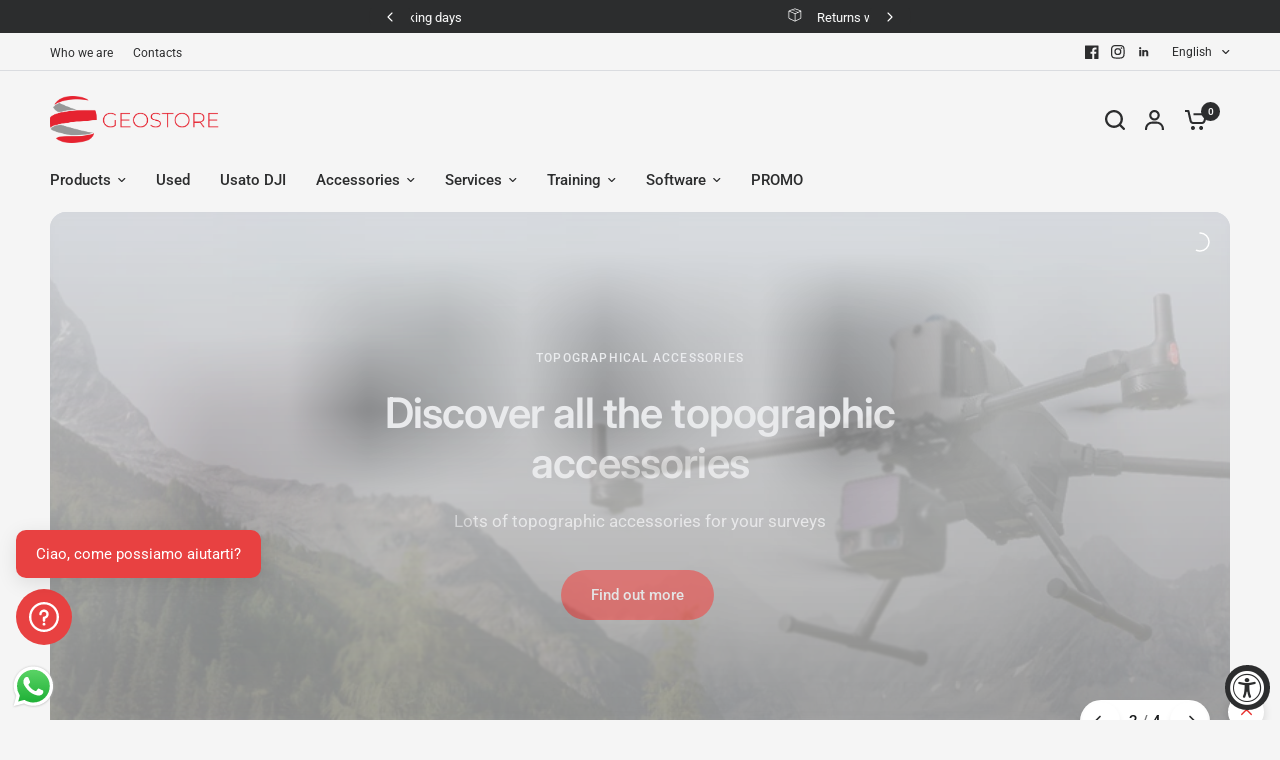

--- FILE ---
content_type: text/html; charset=utf-8
request_url: https://geostore.it/products/eliche-2112-per-alta-quota-a-bassa-rumorosita-per-matrice-350-rtk
body_size: 61166
content:
<!doctype html><html class="no-js" lang="it" dir="ltr">
  <head>
    
<script type="text/javascript">(function(){d=document;s=d.createElement("script");s.src="https://widget.supportai.com/c8d8a9473870b6b.js";s.async=1;d.getElementsByTagName("head")[0].appendChild(s);})();</script>
    

    
<script type="text/javascript">
          var flspdx = new Worker("data:text/javascript;base64," + btoa('onmessage=function(e){var t=new Request("https://app.flash-speed.com/static/worker-min.js?shop=infomicrogeo.myshopify.com",{redirect:"follow"});fetch(t).then(e=>e.text()).then(e=>{postMessage(e)})};'));flspdx.onmessage = function (t) {var e = document.createElement("script");e.type = "text/javascript", e.textContent = t.data, document.head.appendChild(e)}, flspdx.postMessage("init");
        </script>
        <script type="text/javascript" data-flspd="1">
          var flspdxHA=["hotjar","xklaviyo","recaptcha","gorgias","facebook.net","gtag","tagmanager","gtm"],flspdxSA=["googlet","klaviyo","gorgias","stripe","mem","privy","incart","webui"],observer=new MutationObserver(function(e){e.forEach(function(e){e.addedNodes.forEach(function(e){if("SCRIPT"===e.tagName&&1===e.nodeType)if(e.innerHTML.includes("asyncLoad")||"analytics"===e.className)e.type="text/flspdscript";else{for(var t=0;t<flspdxSA.length;t++)if(e.src.includes(flspdxSA[t]))return void(e.type="text/flspdscript");for(var r=0;r<flspdxHA.length;r++)if(e.innerHTML.includes(flspdxHA[r]))return void(e.type="text/flspdscript")}})})}),ua=navigator.userAgent.toLowerCase();ua.match(new RegExp("chrome|firefox"))&&-1===window.location.href.indexOf("no-optimization")&&observer.observe(document.documentElement,{childList:!0,subtree:!0});
        </script>

    <script src="https://app.flash-speed.com/static/increase-pagespeed-min.js?shop=infomicrogeo.myshopify.com"></script><!-- Google Tag Manager -->
    <script>
      (function(w,d,s,l,i){w[l]=w[l]||[];w[l].push({'gtm.start':
      new Date().getTime(),event:'gtm.js'});var f=d.getElementsByTagName(s)[0],
      j=d.createElement(s),dl=l!='dataLayer'?'&l='+l:'';j.async=true;j.src=
      'https://www.googletagmanager.com/gtm.js?id='+i+dl;f.parentNode.insertBefore(j,f);
      })(window,document,'script','dataLayer','GTM-WQ5T6PVS');
    </script>
    <style>
      #attribute-bf69acee-4718-4bd4-90ba-08405b6771e3 .attribute-item div.title  {
        display: block !important;
        padding-left: 16px;
      }
    </style>
    <!-- End Google Tag Manager -->
    <meta charset="utf-8">
    <meta http-equiv="X-UA-Compatible" content="IE=edge,chrome=1">
    <meta name="viewport" content="width=device-width, initial-scale=1, maximum-scale=5, viewport-fit=cover">
    <meta name="theme-color" content="#F5F5F5">
    <link rel="canonical" href="https://geostore.it/products/eliche-2112-per-alta-quota-a-bassa-rumorosita-per-matrice-350-rtk">
    <link rel="preconnect" href="https://cdn.shopify.com" crossorigin>
    <link rel="preload" as="style" href="//geostore.it/cdn/shop/t/9/assets/app.aio.min.css?v=121420681903584304771744114323">
<link rel="preload" as="style" href="//geostore.it/cdn/shop/t/9/assets/product-grid.aio.min.css?v=25332818163971700611744114324">
<link rel="preload" as="style" href="//geostore.it/cdn/shop/t/9/assets/product.aio.min.css?v=170244215531078799121744114329">
<link rel="preload" as="image" href="//geostore.it/cdn/shop/files/eliche-2112-per-alta-quota-a-bassa-rumorosita-per-dji-matrice-350-rtk-geostore-683072.png?v=1744813765&width=345" imagesrcset="//geostore.it/cdn/shop/files/eliche-2112-per-alta-quota-a-bassa-rumorosita-per-dji-matrice-350-rtk-geostore-683072.png?v=1744813765&width=345 345w,//geostore.it/cdn/shop/files/eliche-2112-per-alta-quota-a-bassa-rumorosita-per-dji-matrice-350-rtk-geostore-683072.png?v=1744813765&width=610 610w,//geostore.it/cdn/shop/files/eliche-2112-per-alta-quota-a-bassa-rumorosita-per-dji-matrice-350-rtk-geostore-683072.png?v=1744813765&width=1220 1220w" imagesizes="auto">




<link rel="preload" as="script" href="//geostore.it/cdn/shop/t/9/assets/animations.min.js?v=147813703405119417831744114301">

<link rel="preload" as="script" href="//geostore.it/cdn/shop/t/9/assets/header.js?v=6094887744313169711744114301">
<link rel="preload" as="script" href="//geostore.it/cdn/shop/t/9/assets/vendor.min.js?v=3813312436454354751744114301">
<link rel="preload" as="script" href="//geostore.it/cdn/shop/t/9/assets/app.js?v=91368911961534120321744114301">

<script>
window.lazySizesConfig = window.lazySizesConfig || {};
window.lazySizesConfig.expand = 250;
window.lazySizesConfig.loadMode = 1;
window.lazySizesConfig.loadHidden = false;
</script>


    <link rel="icon" type="image/png" href="//geostore.it/cdn/shop/files/favicon.png?crop=center&height=32&v=1742306748&width=32">

    <title>
      Eliche 2112 per alta quota a bassa rumorosità per DJI Matrice 350 RTK - Geostore
      
      
      
    </title>

    
      <meta name="description" content="Buy Eliche 2112 per alta quota a bassa rumorosità per DJI Matrice 350 RTK for only 39,00€ at Geostore!">
    
<link rel="preconnect" href="https://fonts.shopifycdn.com" crossorigin>

<meta property="og:site_name" content="Geostore">
<meta property="og:url" content="https://geostore.it/products/eliche-2112-per-alta-quota-a-bassa-rumorosita-per-matrice-350-rtk">
<meta property="og:title" content="Eliche 2112 per alta quota a bassa rumorosità per DJI Matrice 350 RTK - Geostore">
<meta property="og:type" content="product">
<meta property="og:description" content="Buy Eliche 2112 per alta quota a bassa rumorosità per DJI Matrice 350 RTK for only 39,00€ at Geostore!"><meta property="og:image" content="http://geostore.it/cdn/shop/files/eliche-2112-per-alta-quota-a-bassa-rumorosita-per-dji-matrice-350-rtk-geostore-683072.png?v=1744813765">
  <meta property="og:image:secure_url" content="https://geostore.it/cdn/shop/files/eliche-2112-per-alta-quota-a-bassa-rumorosita-per-dji-matrice-350-rtk-geostore-683072.png?v=1744813765">
  <meta property="og:image:width" content="600">
  <meta property="og:image:height" content="600"><meta property="og:price:amount" content="39,00">
  <meta property="og:price:currency" content="EUR"><meta name="twitter:card" content="summary_large_image">
<meta name="twitter:title" content="Eliche 2112 per alta quota a bassa rumorosità per DJI Matrice 350 RTK - Geostore">
<meta name="twitter:description" content="Buy Eliche 2112 per alta quota a bassa rumorosità per DJI Matrice 350 RTK for only 39,00€ at Geostore!">


    <link href="//geostore.it/cdn/shop/t/9/assets/app.aio.min.css?v=121420681903584304771744114323" rel="stylesheet" type="text/css" media="all" />
    <link href="//geostore.it/cdn/shop/t/9/assets/product-grid.aio.min.css?v=25332818163971700611744114324" rel="stylesheet" type="text/css" media="all" />

    <style data-shopify>
	@font-face {
  font-family: Roboto;
  font-weight: 400;
  font-style: normal;
  font-display: swap;
  src: url("//geostore.it/cdn/fonts/roboto/roboto_n4.2019d890f07b1852f56ce63ba45b2db45d852cba.woff2") format("woff2"),
       url("//geostore.it/cdn/fonts/roboto/roboto_n4.238690e0007583582327135619c5f7971652fa9d.woff") format("woff");
}

@font-face {
  font-family: Roboto;
  font-weight: 500;
  font-style: normal;
  font-display: swap;
  src: url("//geostore.it/cdn/fonts/roboto/roboto_n5.250d51708d76acbac296b0e21ede8f81de4e37aa.woff2") format("woff2"),
       url("//geostore.it/cdn/fonts/roboto/roboto_n5.535e8c56f4cbbdea416167af50ab0ff1360a3949.woff") format("woff");
}

@font-face {
  font-family: Roboto;
  font-weight: 600;
  font-style: normal;
  font-display: swap;
  src: url("//geostore.it/cdn/fonts/roboto/roboto_n6.3d305d5382545b48404c304160aadee38c90ef9d.woff2") format("woff2"),
       url("//geostore.it/cdn/fonts/roboto/roboto_n6.bb37be020157f87e181e5489d5e9137ad60c47a2.woff") format("woff");
}

@font-face {
  font-family: Roboto;
  font-weight: 400;
  font-style: italic;
  font-display: swap;
  src: url("//geostore.it/cdn/fonts/roboto/roboto_i4.57ce898ccda22ee84f49e6b57ae302250655e2d4.woff2") format("woff2"),
       url("//geostore.it/cdn/fonts/roboto/roboto_i4.b21f3bd061cbcb83b824ae8c7671a82587b264bf.woff") format("woff");
}

@font-face {
  font-family: Roboto;
  font-weight: 600;
  font-style: italic;
  font-display: swap;
  src: url("//geostore.it/cdn/fonts/roboto/roboto_i6.ebd6b6733fb2b030d60cbf61316511a7ffd82fb3.woff2") format("woff2"),
       url("//geostore.it/cdn/fonts/roboto/roboto_i6.1363905a6d5249605bc5e0f859663ffe95ac3bed.woff") format("woff");
}


		@font-face {
  font-family: Inter;
  font-weight: 600;
  font-style: normal;
  font-display: swap;
  src: url("//geostore.it/cdn/fonts/inter/inter_n6.771af0474a71b3797eb38f3487d6fb79d43b6877.woff2") format("woff2"),
       url("//geostore.it/cdn/fonts/inter/inter_n6.88c903d8f9e157d48b73b7777d0642925bcecde7.woff") format("woff");
}

@font-face {
  font-family: Inter;
  font-weight: 400;
  font-style: normal;
  font-display: swap;
  src: url("//geostore.it/cdn/fonts/inter/inter_n4.b2a3f24c19b4de56e8871f609e73ca7f6d2e2bb9.woff2") format("woff2"),
       url("//geostore.it/cdn/fonts/inter/inter_n4.af8052d517e0c9ffac7b814872cecc27ae1fa132.woff") format("woff");
}

h1,h2,h3,h4,h5,h6,
	.h1,.h2,.h3,.h4,.h5,.h6,
	.logolink.text-logo,
	.heading-font,
	.h1-xlarge,
	.h1-large,
	blockquote p,
	blockquote span,
	.customer-addresses .my-address .address-index {
		font-style: normal;
		font-weight: 600;
		font-family: Inter, sans-serif;
	}
	body,
	.body-font,
	.thb-product-detail .product-title {
		font-style: normal;
		font-weight: 400;
		font-family: Roboto, sans-serif;
	}
	:root {
		--mobile-swipe-width: calc(90vw - 15px);
		--grid-width: 1280px;
		--grid-width-row: 1380px;
		--font-body-scale: 1.0;
		--font-body-line-height-scale: 1.0;
		--font-body-letter-spacing: 0.0em;
		--font-announcement-scale: 1.0;
		--font-body-medium-weight: 500;
    --font-body-bold-weight: 600;
		--font-heading-scale: 1.0;
		--font-heading-line-height-scale: 1.0;
		--font-heading-letter-spacing: -0.02em;
		--font-navigation-scale: 1.0;
		--font-product-price-scale: 1.0;
		--font-product-title-scale: 1.0;
		--font-product-title-line-height-scale: 1.0;
		--button-letter-spacing: 0.0em;

		--block-border-radius: 16px;
		--button-border-radius: 25px;
		--input-border-radius: 6px;

		--bg-body: #F5F5F5;
		--bg-body-rgb: 245,245,245;
		--bg-body-darken: #ededed;
		--payment-terms-background-color: #F5F5F5;
		
		--color-body: #2c2d2e;
		--color-body-rgb: 44,45,46;
		--color-heading: #1a1c1d;
		--color-heading-rgb: 26,28,29;

		--color-accent: #e8322f;
		--color-accent-hover: #db1b18;
		--color-accent-rgb: 232,50,47;
		--color-border: #DADCE0;
		--color-form-border: #D3D3D3;
		--color-overlay-rgb: 159,163,167;

		--shopify-accelerated-checkout-button-block-size: 50px;
		--shopify-accelerated-checkout-inline-alignment: center;
		--shopify-accelerated-checkout-skeleton-animation-duration: 0.25s;
		--shopify-accelerated-checkout-button-border-radius: 25px;

		--color-drawer-bg: #ffffff;
		--color-drawer-bg-rgb: 255,255,255;

		--color-announcement-bar-text: #ffffff;
		--color-announcement-bar-bg: #2C2D2E;

		--color-secondary-menu-text: #2c2d2e;
		--color-secondary-menu-bg: #F5F5F5;

		--color-header-bg: #F5F5F5;
		--color-header-bg-rgb: 245,245,245;
		--color-header-text: #2c2d2e;
		--color-header-text-rgb: 44,45,46;
		--color-header-links: #2c2d2e;
		--color-header-links-rgb: 44,45,46;
		--color-header-links-hover: #e8322f;
		--color-header-links-hover-rgb: 232,50,47;
		--color-header-icons: #2c2d2e;
		--color-header-border: #E2E2E2;

		--solid-button-background: #2c2d2e;
		--solid-button-background-hover: #1b1b1c;
		--solid-button-label: #ffffff;
		--white-button-label: #2c2d2e;

		--color-price: #2c2d2e;
		--color-price-rgb: 44,45,46;
		--color-price-discounted: #C62A32;

		--color-star: #FFAA47;

		--color-inventory-instock: #279A4B;
		--color-inventory-lowstock: #e97f32;--block-shadows: 0px 4px 6px rgba(0, 0, 0, 0.08);--section-spacing-mobile: 50px;
		--section-spacing-desktop: 80px;--color-product-card-bg: rgba(0,0,0,0);--color-article-card-bg: #ffffff;--color-badge-text: #ffffff;
		--color-badge-sold-out: #6d6b6b;
		--color-badge-sale: #c62a32;
		--color-badge-preorder: #666666;
		--badge-corner-radius: 14px;


		--color-footer-heading: #FFFFFF;
		--color-footer-heading-rgb: 255,255,255;
		--color-footer-text: #DADCE0;
		--color-footer-text-rgb: 218,220,224;
		--color-footer-link: #aaaeb6;
		--color-footer-link-hover: #FFFFFF;
		--color-footer-border: #868d94;
		--color-footer-border-rgb: 134,141,148;
		--color-footer-bg: #2c2d2e;
	}



</style>


    <script>
		window.theme = window.theme || {};
		theme = {
			settings: {
				money_with_currency_format:"€{{amount_with_comma_separator}}",
				cart_drawer:false},
			routes: {
				root_url: '/',
				cart_url: '/cart',
				cart_add_url: '/cart/add',
				search_url: '/search',
				cart_change_url: '/cart/change',
				cart_update_url: '/cart/update',
				predictive_search_url: '/search/suggest',
			},
			variantStrings: {
        addToCart: `Aggiungi al carrello`,
        soldOut: `Esaurito`,
        unavailable: `Non disponibile`,
        preOrder: `Pre-ordina`,
      },
			strings: {
				requiresTerms: `Devi accettare i termini e le condizioni di vendita per effettuare il pagamento`,
				shippingEstimatorNoResults: `Siamo spiacenti, non spediamo al tuo indirizzo.`,
				shippingEstimatorOneResult: `C&#39;è una tariffa di spedizione per il tuo indirizzo:`,
				shippingEstimatorMultipleResults: `Ci sono diverse tariffe di spedizione per il tuo indirizzo:`,
				shippingEstimatorError: `Si sono verificati uno o più errori durante il recupero delle tariffe di spedizione:`
			}
		};
    </script>
    
<script>window.performance && window.performance.mark && window.performance.mark('shopify.content_for_header.start');</script><meta name="google-site-verification" content="gf-psD3BWMKM1hEuePTyAofpGohQSnCaN78bamZnsp4">
<meta id="shopify-digital-wallet" name="shopify-digital-wallet" content="/63361777900/digital_wallets/dialog">
<meta name="shopify-checkout-api-token" content="bee28472a577b81ab00c95da369f92b9">
<meta id="in-context-paypal-metadata" data-shop-id="63361777900" data-venmo-supported="false" data-environment="production" data-locale="it_IT" data-paypal-v4="true" data-currency="EUR">
<link rel="alternate" hreflang="x-default" href="https://geostore.it/products/eliche-2112-per-alta-quota-a-bassa-rumorosita-per-matrice-350-rtk">
<link rel="alternate" hreflang="it" href="https://geostore.it/products/eliche-2112-per-alta-quota-a-bassa-rumorosita-per-matrice-350-rtk">
<link rel="alternate" hreflang="en" href="https://geostore.it/en/products/eliche-2112-per-alta-quota-a-bassa-rumorosita-per-matrice-350-rtk">
<link rel="alternate" type="application/json+oembed" href="https://geostore.it/products/eliche-2112-per-alta-quota-a-bassa-rumorosita-per-matrice-350-rtk.oembed">
<script async="async" src="/checkouts/internal/preloads.js?locale=it-IT"></script>
<script id="shopify-features" type="application/json">{"accessToken":"bee28472a577b81ab00c95da369f92b9","betas":["rich-media-storefront-analytics"],"domain":"geostore.it","predictiveSearch":true,"shopId":63361777900,"locale":"it"}</script>
<script>var Shopify = Shopify || {};
Shopify.shop = "infomicrogeo.myshopify.com";
Shopify.locale = "it";
Shopify.currency = {"active":"EUR","rate":"1.0"};
Shopify.country = "IT";
Shopify.theme = {"name":"Copia di Copia aggiornata di Geostore 2025","id":178702680396,"schema_name":"Vision","schema_version":"8.2.0","theme_store_id":2053,"role":"main"};
Shopify.theme.handle = "null";
Shopify.theme.style = {"id":null,"handle":null};
Shopify.cdnHost = "geostore.it/cdn";
Shopify.routes = Shopify.routes || {};
Shopify.routes.root = "/";</script>
<script type="module">!function(o){(o.Shopify=o.Shopify||{}).modules=!0}(window);</script>
<script>!function(o){function n(){var o=[];function n(){o.push(Array.prototype.slice.apply(arguments))}return n.q=o,n}var t=o.Shopify=o.Shopify||{};t.loadFeatures=n(),t.autoloadFeatures=n()}(window);</script>
<script id="shop-js-analytics" type="application/json">{"pageType":"product"}</script>
<script defer="defer" async type="module" src="//geostore.it/cdn/shopifycloud/shop-js/modules/v2/client.init-shop-cart-sync_CMJqCr78.it.esm.js"></script>
<script defer="defer" async type="module" src="//geostore.it/cdn/shopifycloud/shop-js/modules/v2/chunk.common_Dcn2QxEd.esm.js"></script>
<script defer="defer" async type="module" src="//geostore.it/cdn/shopifycloud/shop-js/modules/v2/chunk.modal_C0MPLyYd.esm.js"></script>
<script type="module">
  await import("//geostore.it/cdn/shopifycloud/shop-js/modules/v2/client.init-shop-cart-sync_CMJqCr78.it.esm.js");
await import("//geostore.it/cdn/shopifycloud/shop-js/modules/v2/chunk.common_Dcn2QxEd.esm.js");
await import("//geostore.it/cdn/shopifycloud/shop-js/modules/v2/chunk.modal_C0MPLyYd.esm.js");

  window.Shopify.SignInWithShop?.initShopCartSync?.({"fedCMEnabled":true,"windoidEnabled":true});

</script>
<script>(function() {
  var isLoaded = false;
  function asyncLoad() {
    if (isLoaded) return;
    isLoaded = true;
    var urls = ["https:\/\/sdks.automizely.com\/conversions\/v1\/conversions.js?app_connection_id=1f60461c33b04871b249aab5c72b3694\u0026mapped_org_id=ef5f16918dbcf3876bc083010cd14a0f_v1\u0026shop=infomicrogeo.myshopify.com"];
    for (var i = 0; i < urls.length; i++) {
      var s = document.createElement('script');
      s.type = 'text/javascript';
      s.async = true;
      s.src = urls[i];
      var x = document.getElementsByTagName('script')[0];
      x.parentNode.insertBefore(s, x);
    }
  };
  if(window.attachEvent) {
    window.attachEvent('onload', asyncLoad);
  } else {
    window.addEventListener('load', asyncLoad, false);
  }
})();</script>
<script id="__st">var __st={"a":63361777900,"offset":3600,"reqid":"80669b39-5e99-4e6c-a1f8-54aac8ce2aa2-1769598172","pageurl":"geostore.it\/products\/eliche-2112-per-alta-quota-a-bassa-rumorosita-per-matrice-350-rtk","u":"d5e56f997cd8","p":"product","rtyp":"product","rid":8637230547276};</script>
<script>window.ShopifyPaypalV4VisibilityTracking = true;</script>
<script id="captcha-bootstrap">!function(){'use strict';const t='contact',e='account',n='new_comment',o=[[t,t],['blogs',n],['comments',n],[t,'customer']],c=[[e,'customer_login'],[e,'guest_login'],[e,'recover_customer_password'],[e,'create_customer']],r=t=>t.map((([t,e])=>`form[action*='/${t}']:not([data-nocaptcha='true']) input[name='form_type'][value='${e}']`)).join(','),a=t=>()=>t?[...document.querySelectorAll(t)].map((t=>t.form)):[];function s(){const t=[...o],e=r(t);return a(e)}const i='password',u='form_key',d=['recaptcha-v3-token','g-recaptcha-response','h-captcha-response',i],f=()=>{try{return window.sessionStorage}catch{return}},m='__shopify_v',_=t=>t.elements[u];function p(t,e,n=!1){try{const o=window.sessionStorage,c=JSON.parse(o.getItem(e)),{data:r}=function(t){const{data:e,action:n}=t;return t[m]||n?{data:e,action:n}:{data:t,action:n}}(c);for(const[e,n]of Object.entries(r))t.elements[e]&&(t.elements[e].value=n);n&&o.removeItem(e)}catch(o){console.error('form repopulation failed',{error:o})}}const l='form_type',E='cptcha';function T(t){t.dataset[E]=!0}const w=window,h=w.document,L='Shopify',v='ce_forms',y='captcha';let A=!1;((t,e)=>{const n=(g='f06e6c50-85a8-45c8-87d0-21a2b65856fe',I='https://cdn.shopify.com/shopifycloud/storefront-forms-hcaptcha/ce_storefront_forms_captcha_hcaptcha.v1.5.2.iife.js',D={infoText:'Protetto da hCaptcha',privacyText:'Privacy',termsText:'Termini'},(t,e,n)=>{const o=w[L][v],c=o.bindForm;if(c)return c(t,g,e,D).then(n);var r;o.q.push([[t,g,e,D],n]),r=I,A||(h.body.append(Object.assign(h.createElement('script'),{id:'captcha-provider',async:!0,src:r})),A=!0)});var g,I,D;w[L]=w[L]||{},w[L][v]=w[L][v]||{},w[L][v].q=[],w[L][y]=w[L][y]||{},w[L][y].protect=function(t,e){n(t,void 0,e),T(t)},Object.freeze(w[L][y]),function(t,e,n,w,h,L){const[v,y,A,g]=function(t,e,n){const i=e?o:[],u=t?c:[],d=[...i,...u],f=r(d),m=r(i),_=r(d.filter((([t,e])=>n.includes(e))));return[a(f),a(m),a(_),s()]}(w,h,L),I=t=>{const e=t.target;return e instanceof HTMLFormElement?e:e&&e.form},D=t=>v().includes(t);t.addEventListener('submit',(t=>{const e=I(t);if(!e)return;const n=D(e)&&!e.dataset.hcaptchaBound&&!e.dataset.recaptchaBound,o=_(e),c=g().includes(e)&&(!o||!o.value);(n||c)&&t.preventDefault(),c&&!n&&(function(t){try{if(!f())return;!function(t){const e=f();if(!e)return;const n=_(t);if(!n)return;const o=n.value;o&&e.removeItem(o)}(t);const e=Array.from(Array(32),(()=>Math.random().toString(36)[2])).join('');!function(t,e){_(t)||t.append(Object.assign(document.createElement('input'),{type:'hidden',name:u})),t.elements[u].value=e}(t,e),function(t,e){const n=f();if(!n)return;const o=[...t.querySelectorAll(`input[type='${i}']`)].map((({name:t})=>t)),c=[...d,...o],r={};for(const[a,s]of new FormData(t).entries())c.includes(a)||(r[a]=s);n.setItem(e,JSON.stringify({[m]:1,action:t.action,data:r}))}(t,e)}catch(e){console.error('failed to persist form',e)}}(e),e.submit())}));const S=(t,e)=>{t&&!t.dataset[E]&&(n(t,e.some((e=>e===t))),T(t))};for(const o of['focusin','change'])t.addEventListener(o,(t=>{const e=I(t);D(e)&&S(e,y())}));const B=e.get('form_key'),M=e.get(l),P=B&&M;t.addEventListener('DOMContentLoaded',(()=>{const t=y();if(P)for(const e of t)e.elements[l].value===M&&p(e,B);[...new Set([...A(),...v().filter((t=>'true'===t.dataset.shopifyCaptcha))])].forEach((e=>S(e,t)))}))}(h,new URLSearchParams(w.location.search),n,t,e,['guest_login'])})(!0,!0)}();</script>
<script integrity="sha256-4kQ18oKyAcykRKYeNunJcIwy7WH5gtpwJnB7kiuLZ1E=" data-source-attribution="shopify.loadfeatures" defer="defer" src="//geostore.it/cdn/shopifycloud/storefront/assets/storefront/load_feature-a0a9edcb.js" crossorigin="anonymous"></script>
<script data-source-attribution="shopify.dynamic_checkout.dynamic.init">var Shopify=Shopify||{};Shopify.PaymentButton=Shopify.PaymentButton||{isStorefrontPortableWallets:!0,init:function(){window.Shopify.PaymentButton.init=function(){};var t=document.createElement("script");t.src="https://geostore.it/cdn/shopifycloud/portable-wallets/latest/portable-wallets.it.js",t.type="module",document.head.appendChild(t)}};
</script>
<script data-source-attribution="shopify.dynamic_checkout.buyer_consent">
  function portableWalletsHideBuyerConsent(e){var t=document.getElementById("shopify-buyer-consent"),n=document.getElementById("shopify-subscription-policy-button");t&&n&&(t.classList.add("hidden"),t.setAttribute("aria-hidden","true"),n.removeEventListener("click",e))}function portableWalletsShowBuyerConsent(e){var t=document.getElementById("shopify-buyer-consent"),n=document.getElementById("shopify-subscription-policy-button");t&&n&&(t.classList.remove("hidden"),t.removeAttribute("aria-hidden"),n.addEventListener("click",e))}window.Shopify?.PaymentButton&&(window.Shopify.PaymentButton.hideBuyerConsent=portableWalletsHideBuyerConsent,window.Shopify.PaymentButton.showBuyerConsent=portableWalletsShowBuyerConsent);
</script>
<script data-source-attribution="shopify.dynamic_checkout.cart.bootstrap">document.addEventListener("DOMContentLoaded",(function(){function t(){return document.querySelector("shopify-accelerated-checkout-cart, shopify-accelerated-checkout")}if(t())Shopify.PaymentButton.init();else{new MutationObserver((function(e,n){t()&&(Shopify.PaymentButton.init(),n.disconnect())})).observe(document.body,{childList:!0,subtree:!0})}}));
</script>
<link id="shopify-accelerated-checkout-styles" rel="stylesheet" media="screen" href="https://geostore.it/cdn/shopifycloud/portable-wallets/latest/accelerated-checkout-backwards-compat.css" crossorigin="anonymous">
<style id="shopify-accelerated-checkout-cart">
        #shopify-buyer-consent {
  margin-top: 1em;
  display: inline-block;
  width: 100%;
}

#shopify-buyer-consent.hidden {
  display: none;
}

#shopify-subscription-policy-button {
  background: none;
  border: none;
  padding: 0;
  text-decoration: underline;
  font-size: inherit;
  cursor: pointer;
}

#shopify-subscription-policy-button::before {
  box-shadow: none;
}

      </style>

<script>window.performance && window.performance.mark && window.performance.mark('shopify.content_for_header.end');</script><!-- Header hook for plugins -->

    <script>
      document.documentElement.className = document.documentElement.className.replace('no-js', 'js');
    </script>
    

    <style>

                      div#form-wrapper {

                  		    margin-top: 0 !important;
                  }
                  .attribute-item div.title {
                  	display: none !important;
                  }

                  .product-short-description > h3 > span a[href="https://www.microgeo.it/contatti/"] {
                  	display: none !important;
                  }
                        .whatsapp-widget-right {
                  		    right: 24px !important;
                        }
                  back-to-top.back-to-top {
                  		        bottom: 60px !important;
                  		        right: 30px !important;
                      }

                  input::placeholder {
                font-size: 12px !important;
            }
            .product-short-description > h2 {
          font-size: 14px !important;
      }
      a.thb-full-menu--link[href="/collections/promo"] {
    color: #e84141;
}
      .adz-chat-btn-icon {
    height: 56px !important;
    width: 56px !important;
    object-fit: cover;
}
@media only screen and (max-width: 600px) {
  .tooltip-padding {
    padding: 5px 10px !important;
  }
  #supportai-chat-icon {
    width: 40px !important;
    height: 40px !important;
    bottom: 64px !important;
  }
  .tooltip-wrapper {
    bottom: 110px !important;
  }
  #whatsapp-link > div {
    width: 38px !important;
    height: 38px !important;
  }
}
a.thb-full-menu--link[href="/collections/black-friday-2025"] {
    color: #ffffff;
    background-color: black;
    padding: 1px 10px;
    border-radius: 8px;
}
 div#shopify-section-template--27380380008780__template-header
 {
    display: none;
}
#ProductGridContainer .facets--bar-sticky.is-pinned {
    background-color: black !important;
}
    </style>
    
    <script type="text/javascript">
      var _iub = _iub || [];
      _iub.csConfiguration = {"countryDetection":true,"enableTcf":true,"enableUspr":true,"floatingPreferencesButtonDisplay":"anchored-top-left","perPurposeConsent":true,"siteId":2751078,"tcfPurposes":{"2":"consent_only","7":"consent_only","8":"consent_only","9":"consent_only","10":"consent_only"},"usPreferencesWidgetDisplay":"anchored-top-left","whitelabel":false,"cookiePolicyId":59213725,"lang":"it","banner":{"acceptButtonColor":"#E8322F","acceptButtonDisplay":true,"backgroundColor":"#1A1C1D","brandBackgroundColor":"#E5E5E5","brandTextColor":"#000000","closeButtonDisplay":false,"customizeButtonColor":"#5C5C5C","customizeButtonDisplay":true,"explicitWithdrawal":true,"fontSizeBody":"12px","listPurposes":true,"logo":"https://cdn.shopify.com/s/files/1/0633/6177/7900/files/logo_geostore.png?v=1661960032","position":"float-bottom-center","rejectButtonColor":"#E8322F","rejectButtonDisplay":true}};
    </script>
    <script type="text/javascript" src="//cs.iubenda.com/sync/2751078.js"></script>
    <script type="text/javascript" src="//cdn.iubenda.com/cs/tcf/stub-v2.js"></script>
    <script type="text/javascript" src="//cdn.iubenda.com/cs/tcf/safe-tcf-v2.js"></script>
    <script type="text/javascript" src="//cdn.iubenda.com/cs/gpp/stub.js"></script>
    <script type="text/javascript" src="//cdn.iubenda.com/cs/iubenda_cs.js" charset="UTF-8" async></script>
   

  <!-- BEGIN app block: shopify://apps/mw-bundle-builder/blocks/app-embed-block/5bcb1a6d-53b5-4d9c-b4f9-19f6620da62b --><mw-offers-dialog></mw-offers-dialog>

<!-- BEGIN app snippet: helper --><link rel="preload" href="https://cdn.shopify.com/extensions/019bdb3f-8484-74fb-bc71-ffd1bcc5a114/bundleroot-356/assets/theme.css" as="style" onload="this.onload=null;this.rel='stylesheet'"><script type="application/json" id="mwMarketingOffersBundleItems">{  }
</script><script type="application/json" id="mwMarketingOffersOfferItems">[]
</script>

<script>if (Object.keys({  }).length > 0) {
    fetch('/cart/update.js?app=mwsmoffers', {
      method: 'POST',
      headers: {
        'Content-Type': 'application/json'
      },
      body: JSON.stringify({
        updates: {  }
      })
    });
  }
</script>


  <script>
    window.mwHelpersReady = new Promise((resolve) => {
      window.__resolveHelpers = resolve;
    });

    
      

      const mainProduct = {
        id: 8637230547276,
        handle: "eliche-2112-per-alta-quota-a-bassa-rumorosita-per-matrice-350-rtk",
        title: "Eliche 2112 per alta quota a bassa rumorosità per DJI Matrice 350 RTK",
        hasOnlyDefaultVariant: true,
        image: "\/\/geostore.it\/cdn\/shop\/files\/eliche-2112-per-alta-quota-a-bassa-rumorosita-per-dji-matrice-350-rtk-geostore-683072.png?v=1744813765\u0026width=150",
        variants: {"46879135269196": {
      id: 46879135269196,
      available: true,
      title: "Default Title",
      price: 3900,
      image:"\/\/geostore.it\/cdn\/shop\/files\/eliche-2112-per-alta-quota-a-bassa-rumorosita-per-dji-matrice-350-rtk-geostore-683072.png?v=1744813765\u0026width=150"
,
      options: ["Default Title"],
    },},
        options: 
        {
          
            "Title": ["Default Title"],
          
        }
      ,
        bundleOfferId: null,
      };
    

    window.mwMarketingOffersLiquidData = {
      quantity_form: [".product-form__quantity"," .product__controls-group-quantity"],
      product_price: ["form .title-row .product-price .theme-money",".product__container div .product__section .product__details .product__price span .current_price .money",".template-product .page-body-content .section-product .product-details-wrapper .price .money","#product-id-product-template \u003e div .relative-product-template \u003e div .content-height-product-template \u003e div .twelve .offers #price-product-template",".product__info-wrapper .price__container .price__regular",".shopify-section .product-template__container .grid .grid__item .product-single__meta .product-single__price .product-price__price #ProductPrice-product-template",".product-page--main-content .product-page--cart-form-block .prices div p .actual-price",".product-detail__detail \u003e div .product-detail__title-area .product-detail__price span .theme-money",".form__inner__wrapper .form__width .product__title__wrapper .product__price span",".template-product .page-container .main-content .item .info .price .money span",".row.light-space-above .product-details .product-section .product-price .current-price",".page-wrapper .product-wrapper .product-options .product-price .money:first-child",".max-site-width .lg--up--seven-eighths .grid .grid__item:nth-child(2) .wd--pt3 .mt3 div #AddToCartForm--product .shopify-product-form",".item .right div #productPrice-product-template .money",".main-content \u003e div .grid .product-aside .purchase-box .product-form .shopify-product-form .price #ProductPrice-product-template",".product-form .product-add-to-cart .product-price .product-price-minimum",".wrapper .grid .grid__item .product-page--form .f--main .ProductPrice:first-child",".row .product-shop .prices .price .money",".product-shop div #add-to-cart-form .prices .price",".product-main .product-details .product-pricing .product--price .price--main .money","#add-to-cart-form .product-page--pricing .product-page--pricing--variant-price #price-field .money",".grid .grid__item.five-twelfths .product-price span .theme-money",".product-page #product-right #product-description div .product-prices .product-price",".product-sticky-wrapper .product-details-wrapper .product-details--form-wrapper #AddToCartForm #ProductPrice .money",".product.container .inner .product__details.clearfix .product__meta.product__meta--mobile .product__prices .product__price:not(.product__price--old):not(.product__price--new)",".desktop-flex-wrapper \u003e div .mobile-hidden-sm .product-item-caption-header .product-item-caption-price #ProductPrice-product-template .money",".product-details-wrapper .product-details .product-price .product-price-minimum",".product-menu .product-menu-buttons .product-menu-buttons-content .product-menu-buttons-addtocart .product-menu-button .money",".product-details .product-price .money:last-child",".main-content #shopify-section-product-template .product-section .page-content--product .page-width .grid .grid__item .product-single__meta .product__price .money:first-child",".shopify-product-form .medium-down--text-center .medium-down--text-center",".product__details .inner .grid .product__info .product-meta .product-meta__prices .product-meta__price","#shopify-section-product-page .product-page .product-content .product-header .product-price .productPrice",".section-product .grid .product-info .priceWrapper #ProductPrice",".module-product .product-wrap .product-details .product-price .price .money:first-child","#shopify-section-product .product-page--main .product-page--info-box--container .product-page--cart-form .shopify-product-form .product-page--price span",".section-product-template .form-vertical .product-template__container .js-prod-price span","#productTop .grid .productInfo .price #ProductPrice",".shopify-product-form .product-page--cart-container .product-page--cart--column-a .price .actual-price",".shopify-section \u003e div .product-container .product-info .inner .majorinfo .pricearea .current-price",".product .product_section .product__description .current_price  .money span",".product-info .product-info--wrapper .block .product-price .product-normal-price .money","#AddToCartForm #product-price .product-price .money",".shopify-product-form .product-submit .product-price .product-price-minimum",".grid__item .product-form #ProductPrice",".product .product-template-section .main-wrapper div.sixteen:last-child \u003e div:first-child .modal_price .current_price .money span","#shopify-section-product #ProductSection-product .product-single #productInfo-product .text-center .product__price .money #ProductPrice-product .money span",".product-page-area .product-essential .row .product-shop .product-shop-wrapper .product-type-data .price-box .detail-price .price .money",".Product__Wrapper .Product__InfoWrapper .Product__Info .Container .ProductForm .ProductForm__AddToCart span:last-child",".Product__Wrapper .Product__InfoWrapper .Product__Info .Container .ProductMeta .ProductMeta__PriceList .ProductMeta__Price","#shopify-section-product-template .pricing .price span",".product-main-content .product-header-desktop .product-price .price-main",".product .product-header-mobile .product-price .price-main",".section .six.columns .modal_price span .current_price .money:first-child",".product_section.product_images_position--left .seven.columns.omega p.modal_price span:nth-child(1) .money",".form__inner__wrapper .form__width .product__title__wrapper .product__price span",".shopify-section \u003e div .shopify-product-form .desc_blk .desc_blk_bot .price .money","#section-product .site-box .site-box-content .price .product-price",".main-content #shopify-section-module-product .product-details-inline .product-details .product-price .price .money",".product__form__wrapper \u003e div .product__title__wrapper .product__price span","#shopify-section-product-template div .product-details .product-price-wrap #productPrice-product-template .price-money .money",".product-detail .detail .price-area .theme-money .money:first-child",".product #content #product-description #AddToCartForm .product-price .money span",".grid__cell .product__details .product__meta .product__prices .product__price",".product-template .main div div div .js-product_section div .modal_price span .current_price .money:first-child",".product-top #product-description div .shopify-product-form #product-price .product-price",".section--product-single \u003e div .product-single__bottom \u003e div .js-cart-replace \u003e div .js-product-price-number .product-single__price-number .money",".product-info-outer .col-sm-12 .row .product-info div:nth-child(3) .product-info__price .price-box__new .money",".page-container .product__price .price:not(.price--on-sale) .price__pricing-group .price__regular .price-item.price-item--regular",".page-container .product__price .price--on-sale .price__pricing-group .price__sale .price-item.price-item--sale",".page-container .product-single__price",".product__content .price .price__pricing-group .price__regular .price-item--regular:first-child","#shopify-section-product-template .Product__Wrapper .ProductMeta .ProductMeta__PriceList .ProductMeta__Price",".product__content .product__price .product__current-price",".product-wrapper #ProductPrice",".product-single .product__price .price__regular .price-item--regular",".page-margin--product [data-form-wrapper] [data-price-wrapper] [data-product-price]","#shopify-section-product-template .product-single__meta .product-single__prices .product-single__price",".product:first-child .price-review .price_range",".modal_price span .current_price .money",".mws-price"],
      crosssellOffersWidgetScript: "https:\/\/cdn.shopify.com\/extensions\/019bdb3f-8484-74fb-bc71-ffd1bcc5a114\/bundleroot-356\/assets\/crossell-offers.js",
      domain: "infomicrogeo.myshopify.com",
      stylesheet: "https:\/\/cdn.shopify.com\/extensions\/019bdb3f-8484-74fb-bc71-ffd1bcc5a114\/bundleroot-356\/assets\/style.css",
      page: "product",
      storeCurrency: "EUR",
      dateNow: new Date("2026-01-28T12:02:52+0100"),
      targetCollectionHandles: ["accessori-droni-dji","dji","droni-dji"],
      targetCollectionIds: ["604781314380","646997573964","646869582156"],
      imageSrc: "\/\/geostore.it\/cdn\/shop\/files\/eliche-2112-per-alta-quota-a-bassa-rumorosita-per-dji-matrice-350-rtk-geostore-683072.png?v=1744813765\u0026width=150",
      productHandle: "eliche-2112-per-alta-quota-a-bassa-rumorosita-per-matrice-350-rtk",
      productId: 8637230547276,
      productTitle: "Eliche 2112 per alta quota a bassa rumorosità per DJI Matrice 350 RTK",
      offers: [{"id":48771,"name":"Matrice 350 RTK DJI","css_classes":[],"discount_code":null,"translations":{"en":{"title":"You might be interested in these products","description":""},"it":{"title":"","description":""}},"active_dates":{"start":"2025-07-09T10:38:46+00:00","end":"2025-07-09T10:38:46+00:00","end_date_enabled":false},"items":[{"id":9077603795276,"target":{"id":9077603795276,"product_id":9077603795276,"title":"Matrice 350 RTK (DJI Care 2 anni)","image_src":"https:\/\/cdn.shopify.com\/s\/files\/1\/0633\/6177\/7900\/files\/matrice-350-rtk-dji-care-2-anni-304211_80x@2x.png.webp?v=1744813557","variant":null,"targeting_type":"product","handle":"matrice-350-rtk-dji-care-2-anni","sort_order":0,"valid":true,"status":"ACTIVE"},"offers":[{"id":8636646785356,"product_id":8636646785356,"title":"Batteria di volo intelligente TB65","image_src":"https:\/\/cdn.shopify.com\/s\/files\/1\/0633\/6177\/7900\/files\/batteria-di-volo-intelligente-tb65-geostore-863806_80x@2x.png.webp?v=1744813765","variant":null,"targeting_type":"product","handle":"batteria-di-volo-intelligente-tb65","sort_order":1,"valid":true,"status":"ACTIVE"},{"id":8637205053772,"product_id":8637205053772,"title":"Stazione di ricarica per batterie intelligenti BS65","image_src":"https:\/\/cdn.shopify.com\/s\/files\/1\/0633\/6177\/7900\/files\/stazione-di-ricarica-per-batterie-intelligenti-bs65-geostore-461040_80x@2x.png.webp?v=1744813762","variant":null,"targeting_type":"product","handle":"stazione-di-ricarica-per-batterie-intelligenti-bs65","sort_order":2,"valid":true,"status":"ACTIVE"},{"id":8637230547276,"product_id":8637230547276,"title":"Eliche 2112 per alta quota a bassa rumorosità per DJI Matrice 350 RTK","image_src":"https:\/\/cdn.shopify.com\/s\/files\/1\/0633\/6177\/7900\/files\/eliche-2112-per-alta-quota-a-bassa-rumorosita-per-dji-matrice-350-rtk-geostore-683072_80x@2x.png.webp?v=1744813765","variant":null,"targeting_type":"product","handle":"eliche-2112-per-alta-quota-a-bassa-rumorosita-per-matrice-350-rtk","sort_order":3,"valid":true,"status":"ACTIVE"},{"id":8928754827596,"product_id":8928754827596,"title":"Matrice 350 DJI Care Enterprise Basic","image_src":"https:\/\/cdn.shopify.com\/s\/files\/1\/0633\/6177\/7900\/files\/matrice-350-dji-care-enterprise-basic-geostore-671113_80x@2x.png.webp?v=1744813731","variant":null,"targeting_type":"product","handle":"matrice-350-dji-care-enterprise-basic","sort_order":4,"valid":true,"status":"ACTIVE"}]}],"status":true,"settings":{"exclude_out_of_stock":true,"products_to_display":9,"priority":1},"type":"cross_sell","placement":"CART","gift_mode":null,"tiers":null,"deals":null,"trigger_type":null,"valid":true},{"id":50551,"name":"Droni","css_classes":[],"parent_product_id":null,"items":[{"id":14944934101324,"target":{"id":14944934101324,"product_id":14944934101324,"title":"DJI Matrice 400","image_src":null,"variant":null,"targeting_type":"product","handle":"dji-matrice-400","sort_order":0,"valid":true,"status":"ACTIVE"},"offers":[],"valid":true}],"translations":{"en":{"title":"Recommended for you","description":""},"it":{"title":"Completa il tuo kit","description":""}},"discount_type":"FIXED","discount_value":1.0,"discount_code":"","discount_enabled":false,"active_dates":{"start":"2025-08-06T12:30:00+00:00","end":"2025-08-06T12:30:00+00:00","end_date_enabled":false},"status":true,"type":"bundle","sub_type":"ADDONS","settings":{"placement":"PRODUCT_PAGE","priority":1,"synchronize_price":false},"valid":true,"trigger_type":"SPECIFIC_PRODUCTS","qty_type":"CUSTOMIZABLE","common_offers":[{"id":14970034225484,"product_id":14970034225484,"title":"Batteria di volo intelligente TB100","image_src":"https:\/\/cdn.shopify.com\/s\/files\/1\/0633\/6177\/7900\/files\/batteria-di-volo-intelligente-tb100-geostore-1790879_100x100.png?v=1752220857","variant":null,"targeting_type":"product","handle":"batteria-di-volo-intelligente-tb100","sort_order":1,"valid":true,"status":"ACTIVE","discounted":true,"quantity":99,"quantity_min":0},{"id":14970132169036,"product_id":14970132169036,"title":"BS100 Intelligent Battery Station","image_src":"https:\/\/cdn.shopify.com\/s\/files\/1\/0633\/6177\/7900\/files\/bs100-intelligent-battery-station-geostore-1471113_100x100@2x.png?v=1752220859","variant":null,"targeting_type":"product","handle":"bs100-intelligent-battery-station","sort_order":2,"valid":true,"status":"ACTIVE","discounted":true,"quantity":99,"quantity_min":0},{"id":14973265150284,"product_id":14973265150284,"title":"Batteria con cavo TB100C","image_src":"https:\/\/cdn.shopify.com\/s\/files\/1\/0633\/6177\/7900\/files\/batteria-con-cavo-tb100c-geostore-6554378_100x100@2x.png?v=1752552381","variant":null,"targeting_type":"product","handle":"batteria-con-cavo-tb100c","sort_order":3,"valid":true,"status":"ACTIVE","discounted":true,"quantity":99,"quantity_min":0},{"id":14973275111756,"product_id":14973275111756,"title":"DJI M400 2510F Propeller","image_src":"https:\/\/cdn.shopify.com\/s\/files\/1\/0633\/6177\/7900\/files\/dji-m400-2510f-propeller-geostore-8226988_100x100@2x.png?v=1752552385","variant":null,"targeting_type":"product","handle":"dji-m400-2510f-propeller","sort_order":4,"valid":true,"status":"ACTIVE","discounted":true,"quantity":99,"quantity_min":0},{"id":14973294346572,"product_id":14973294346572,"title":"DJI RC Plus 2 Sub2G SDR Module","image_src":"https:\/\/cdn.shopify.com\/s\/files\/1\/0633\/6177\/7900\/files\/dji-rc-plus-2-sub2g-sdr-module-geostore-8771777_100x100@2x.png?v=1752552380","variant":null,"targeting_type":"product","handle":"dji-rc-plus-2-sub2g-sdr-module","sort_order":5,"valid":true,"status":"ACTIVE","discounted":true,"quantity":99,"quantity_min":0},{"id":14973312663884,"product_id":14973312663884,"title":"DJI M400 Gimbal Damper","image_src":"https:\/\/cdn.shopify.com\/s\/files\/1\/0633\/6177\/7900\/files\/dji-m400-gimbal-damper-geostore-4594717_100x100@2x.png?v=1752552380","variant":null,"targeting_type":"product","handle":"dji-m400-gimbal-damper","sort_order":6,"valid":true,"status":"ACTIVE","discounted":true,"quantity":99,"quantity_min":0},{"id":14973327638860,"product_id":14973327638860,"title":"DJI M400 Third Gimbal Connector","image_src":"https:\/\/cdn.shopify.com\/s\/files\/1\/0633\/6177\/7900\/files\/dji-m400-third-gimbal-connector-geostore-3398481_100x100@2x.png?v=1752552383","variant":null,"targeting_type":"product","handle":"dji-m400-third-gimbal-connector","sort_order":7,"valid":true,"status":"ACTIVE","discounted":true,"quantity":96,"quantity_min":0},{"id":14973346283852,"product_id":14973346283852,"title":"DJI M400 Dual Gimbal Connector","image_src":"https:\/\/cdn.shopify.com\/s\/files\/1\/0633\/6177\/7900\/files\/dji-m400-dual-gimbal-connector-geostore-9661960_100x100@2x.png?v=1752552384","variant":null,"targeting_type":"product","handle":"dji-m400-dual-gimbal-connector","sort_order":8,"valid":true,"status":"ACTIVE","discounted":true,"quantity":99,"quantity_min":0}],"is_short":true},{"id":50589,"name":"Maintenance program","css_classes":[],"discount_code":null,"translations":{"en":{"title":"You might be interested in these products","description":""},"it":{"title":"Acquista anche","description":""}},"active_dates":{"start":"2025-08-07T07:51:08+00:00","end":"2025-08-07T07:51:08+00:00","end_date_enabled":false},"items":[{"id":11678106,"target":{"type":"all","conditions":[{"type":"product_collection","operator":"equals","value":"usato-dji"}],"id":11678106,"targeting_type":"condition","total_products":2,"sort_order":0},"offers":[{"id":8938650337612,"product_id":8938650337612,"title":"Matrice 350 RTK Basic Service","image_src":"https:\/\/cdn.shopify.com\/s\/files\/1\/0633\/6177\/7900\/files\/matrice-350-rtk-basic-service-geostore-102147_80x@2x.png?v=1744813731","variant":null,"targeting_type":"product","handle":"matrice-350-rtk-basic-service","sort_order":1,"valid":true,"status":"ACTIVE"},{"id":8938650599756,"product_id":8938650599756,"title":"Matrice 350 RTK Standard Service","image_src":"https:\/\/cdn.shopify.com\/s\/files\/1\/0633\/6177\/7900\/files\/matrice-350-rtk-standard-service-geostore-438635_80x@2x.png?v=1744813717","variant":null,"targeting_type":"product","handle":"matrice-350-rtk-standard-service","sort_order":2,"valid":true,"status":"ACTIVE"},{"id":8938652369228,"product_id":8938652369228,"title":"Matrice 350 RTK Premium Service","image_src":"https:\/\/cdn.shopify.com\/s\/files\/1\/0633\/6177\/7900\/files\/matrice-350-rtk-premium-service-geostore-434962_80x@2x.png?v=1744813725","variant":null,"targeting_type":"product","handle":"matrice-350-rtk-premium-service","sort_order":3,"valid":true,"status":"ACTIVE"}]}],"status":true,"settings":{"exclude_out_of_stock":true,"products_to_display":9,"priority":1},"type":"cross_sell","placement":"CART","gift_mode":null,"tiers":null,"deals":null,"trigger_type":null,"valid":true},{"id":52031,"name":"Matrice 4E \/ 4T","css_classes":[],"parent_product_id":null,"items":[{"id":9397347615052,"target":{"id":9397347615052,"product_id":9397347615052,"title":"DJI Matrice 4E","image_src":null,"variant":null,"targeting_type":"product","handle":"matrice-4","sort_order":0,"valid":true,"status":"ACTIVE"},"offers":[],"valid":true},{"id":9397758853452,"target":{"id":9397758853452,"product_id":9397758853452,"title":"DJI Matrice 4T","image_src":null,"variant":null,"targeting_type":"product","handle":"dji-matrice-4t-copia","sort_order":0,"valid":true,"status":"ACTIVE"},"offers":[],"valid":true}],"translations":{"en":{"title":"Recommended for you","description":""},"it":{"title":"Completa il tuo kit","description":""}},"discount_type":"FIXED","discount_value":1.0,"discount_code":"","discount_enabled":false,"active_dates":{"start":"2025-08-06T12:30:00+00:00","end":"2025-08-06T12:30:00+00:00","end_date_enabled":false},"status":true,"type":"bundle","sub_type":"ADDONS","settings":{"placement":"PRODUCT_PAGE","priority":1,"synchronize_price":false},"valid":true,"trigger_type":"SPECIFIC_PRODUCTS","qty_type":"CUSTOMIZABLE","common_offers":[{"id":14974241079628,"product_id":14974241079628,"title":"DJI RC Plus 2","image_src":"https:\/\/cdn.shopify.com\/s\/files\/1\/0633\/6177\/7900\/files\/dji-rc-plus-2-geostore-8171042_100x100@2x.png?v=1752635166","variant":null,"targeting_type":"product","handle":"dji-rc-plus-2","sort_order":1,"valid":true,"status":"ACTIVE","discounted":true,"quantity":99,"quantity_min":0},{"id":14974259364172,"product_id":14974259364172,"title":"DJI Matrice 4 Series Battery","image_src":"https:\/\/cdn.shopify.com\/s\/files\/1\/0633\/6177\/7900\/files\/dji-matrice-4-series-battery-geostore-2570084_100x100@2x.png?v=1752635167","variant":null,"targeting_type":"product","handle":"dji-matrice-4-series-battery","sort_order":2,"valid":true,"status":"ACTIVE","discounted":true,"quantity":99,"quantity_min":0},{"id":14974292787532,"product_id":14974292787532,"title":"Hub di ricarica per serie DJI Matrice 4","image_src":"https:\/\/cdn.shopify.com\/s\/files\/1\/0633\/6177\/7900\/files\/hub-di-ricarica-per-serie-dji-matrice-4-geostore-5869637_100x100@2x.png?v=1752635171","variant":null,"targeting_type":"product","handle":"hub-di-ricarica-per-serie-dji-matrice-4","sort_order":3,"valid":true,"status":"ACTIVE","discounted":true,"quantity":99,"quantity_min":0},{"id":14974310646092,"product_id":14974310646092,"title":"DJI AS1 Speaker","image_src":"https:\/\/cdn.shopify.com\/s\/files\/1\/0633\/6177\/7900\/files\/dji-as1-speaker-geostore-5645492_100x100@2x.png?v=1752635169","variant":null,"targeting_type":"product","handle":"dji-as1-speaker","sort_order":4,"valid":true,"status":"ACTIVE","discounted":true,"quantity":99,"quantity_min":0},{"id":14974320607564,"product_id":14974320607564,"title":"Riflettore DJI AL1","image_src":"https:\/\/cdn.shopify.com\/s\/files\/1\/0633\/6177\/7900\/files\/riflettore-dji-al1-geostore-3196288_100x100@2x.png?v=1752635171","variant":null,"targeting_type":"product","handle":"riflettore-dji-al1","sort_order":5,"valid":true,"status":"ACTIVE","discounted":true,"quantity":99,"quantity_min":0}],"is_short":true}],
      identifier: '"app--2508649--mw_bundle"',
      productHandleMap: new Map(Object.entries({"7571485655276":"cube-pro","7871265374444":"strumenti-topografici-per-le-applicazioni-di-rilievo-3d-con-drone-corso-teorico-e-pratico","8636536783180":"modulo-rtk-per-dji-mavic-3-serie-enterprise","8636543140172":"adattatore-di-alimentazione-usb-c-da-100-w-dji","8636646785356":"batteria-di-volo-intelligente-tb65","8637205053772":"stazione-di-ricarica-per-batterie-intelligenti-bs65","8637230547276":"eliche-2112-per-alta-quota-a-bassa-rumorosita-per-matrice-350-rtk","8928754827596":"matrice-350-dji-care-enterprise-basic","8938650337612":"matrice-350-rtk-basic-service","8938650599756":"matrice-350-rtk-standard-service","8938652369228":"matrice-350-rtk-premium-service","9077603795276":"matrice-350-rtk-dji-care-2-anni","9397347615052":"matrice-4","9397758853452":"dji-matrice-4t-copia","14855404093772":"test-prezzi","14944934101324":"dji-matrice-400","14970034225484":"batteria-di-volo-intelligente-tb100","14970132169036":"bs100-intelligent-battery-station","14973265150284":"batteria-con-cavo-tb100c","14973275111756":"dji-m400-2510f-propeller","14973294346572":"dji-rc-plus-2-sub2g-sdr-module","14973312663884":"dji-m400-gimbal-damper","14973327638860":"dji-m400-third-gimbal-connector","14973346283852":"dji-m400-dual-gimbal-connector","14974241079628":"dji-rc-plus-2","14974259364172":"dji-matrice-4-series-battery","14974292787532":"hub-di-ricarica-per-serie-dji-matrice-4","14974310646092":"dji-as1-speaker","14974320607564":"riflettore-dji-al1"} ?? {})),
      config: {"cache_hash":1761217560,"settings":{"common_settings":{"upsell_cross_sell":{"appearance":"slider","offers_to_show":0,"show_qty_input":true,"block_appearance":"grid"},"addons":{"recalculation_strategy":"static","qty_strategy":"MIN","display_thumbnails":true,"display_sku":false,"display_compare_price":false},"grouped_product":{"recalculation_strategy":"static","qty_strategy":"MIN","hide_grouped_product_price":true,"display_titles_of_table":true,"display_thumbnails":true,"display_sku":false,"display_you_save":true},"bundle_offer":{"discount_combines_with":{"product":false,"shipping":false,"order":false},"discount_type":"ALL","custom_css_styles":""},"volume_offer":{"show_price_per_item":false,"show_compare_at_price":true,"allow_variants":true,"show_gift_titles":true,"color_picker_style":"dropdown","color_swatch_style":"circle","swatch_max_items":5},"bxgy_same_product":{"show_price_per_item":false,"show_compare_at_price":true,"layout_style":"vertical"},"tier_offer":{"show_compare_at_price":true,"show_discount":true},"styles":{"mode":"theme","custom_css":""},"bundle_styles":{"mode":"theme","custom_css":""},"review":{"enable":false,"review_provider":{"value":"shopify","providers":[{"title":"Shopify Reviews","code":"shopify"},{"title":"Webtex","code":"webtex"},{"title":"Judge.me","code":"judge"},{"title":"Reviews.io","code":"reviewsio"},{"title":"Loox","code":"loox"},{"title":"Stamped","code":"stamped"},{"title":"Vitals","code":"vitals"},{"title":"Ryviu","code":"ryviu"},{"title":"Junip","code":"junip"},{"title":"Opinew","code":"opinew"},{"title":"Quoli","code":"quoli"}]},"stars_color":"#FFC107"},"tweaks":{"bundle_display_sku":false,"widgets_loading_strategy":"LAZY","widgets_lazy_loading_threshold":100,"bundle_display_single_product_quantity":false,"display_in_stock_status":false,"show_load_next_offer":false,"zero_qty":false,"bundle_one_line_layout":false,"reload_page_after_add_to_cart":false,"optimize_function_instructions":false,"extended_offer_validation":false,"restore_default_variant":false,"check_for_redirect":false,"trigger_event_when_widget_rendered":false,"disable_tracking_time_period":false,"combine_variants_to_one_selector":false,"enable_front_calculation":false,"skip_build_validation":false,"product_title_link_action":"link","product_image_link_action":"link","collapse_addon_widget":false,"collapse_widget_on_mobile":true}},"translations":{"en":{"upsell_go_to_cart_button":"View cart","upsell_added_to_cart":"Add to cart","upsell_add_to_cart_button":"Upgrade","upsell_added_to_cart_button":"Upgraded","cross_sell_add_to_cart_button":"Add to cart","cross_sell_added_to_cart_button":"Added to cart","cross_sell_sold_out_label":"Sold out","cross_sell_sold_out_button":"Sold out","bundle_total_price":"Final price","bundle_you_save":"Savings","bundle_add_to_cart_button":"Add to cart","bundle_added_to_cart_button":"Added to cart","bundle_discount_free_label":"Gratis","bundle_qty_label":"Qty","bundle_available_label":"In stock","bundle_continue_selling":"In stock","bundle_sold_out_label":"Sold out","bundle_sold_out_button":"Sold out","bundle_to_bundle_product_button":"Configure \u0026 Buy","bundle_header_title_product":"Product","bundle_header_title_qty":"Quantità","bundle_header_title_price":"Prezzo","common_quantity_input_label":"Quantity","common_variant_select_label":"Variant","common_select_checkbox_label":"Add product","common_buy_now_button_label":"Buy it now","offer_error_message":"The offer cannot be added to cart. Please try again later.","tier_prices_quantity_label":"Quantity","tier_prices_price_label":"Price","tier_prices_discount_label":"Discount","tier_prices_each_label":"\/each","volume_bundle_each_label":"\/each","volume_bundle_free_gift_title":"Free gifts","volume_bundle_free_gift_badge":"Free","volume_bundle_free_gift_item":"item","volume_bundle_free_gift_items":"items","bxgy_same_product_each_label":"\/each","build_offer_add_to_cart":"Add to cart","build_offer_added":"Added","build_offer_in_bundle":"In bundle","build_offer_add_to_bundle":"Add to bundle","build_offer_product":"Product","build_offer_my_bundle":"My bundle","build_offer_load_more":"Load more","build_offer_total_price":"Total price","build_offer_you_save":"You save","build_offer_remove":"Remove","build_offer_failed_to_add":"Failed to add items to cart. Please try again.","build_offer_category_limit":"Please add at least {min} but no more than {max} products from this category.","build_offer_all_products":"All products","build_offer_spend_to_get":"Spend {amount} to get","build_offer_add_products_to_get":"Add {amount} product(s) to get","build_offer_gifts_count":"{amount} gift(s)","build_offer_select_first_product":"Select your first product","build_offer_percentage_off":"{amount} OFF","build_offer_fixed_off":"{amount} OFF","build_offer_fixed_total":"the bundle for {amount}","build_offer_price_all":"{amount} ALL","build_offer_price_per_item":"{amount} per item","build_offer_free_gifts":"Free gifts","build_offer_free_gifts_add_button":"Add","build_offer_free_gifts_added_button":"Added","build_offer_free_gifts_update_button":"Update","build_offer_free_gifts_remove_button":"Remove","build_offer_free_gifts_free_label":"FREE","build_offer_loading_variants":"Loading variants...","build_offer_sold_out_button":"Sold out","build_offer_view_button":"View"},"de":null,"af":null,"ak":null,"sq":null,"am":null,"ar":null,"hy":null,"as":null,"az":null,"bm":null,"bn":null,"eu":null,"be":null,"bs":null,"br":null,"bg":null,"my":null,"ca":null,"ckb":null,"ce":null,"zh-CN":null,"zh-TW":null,"kw":null,"hr":null,"cs":null,"da":null,"nl":null,"dz":null,"eo":null,"et":null,"ee":null,"fo":null,"fil":null,"fi":null,"fr":null,"ff":null,"gl":null,"lg":null,"ka":null,"el":null,"gu":null,"ha":null,"he":null,"hi":null,"hu":null,"is":null,"ig":null,"id":null,"ia":null,"ga":null,"it":{"upsell_go_to_cart_button":"Vedi carrello","upsell_added_to_cart":"Aggiunto al carrello","upsell_add_to_cart_button":"Upgrade","upsell_added_to_cart_button":"Upgraded","cross_sell_add_to_cart_button":"Aggiungi al carrello","cross_sell_added_to_cart_button":"Aggiunto al carrello","cross_sell_sold_out_label":"Sold out","cross_sell_sold_out_button":"Sold out","bundle_total_price":"Prezzo finale","bundle_you_save":"Hai risparmiato ","bundle_add_to_cart_button":"Aggiungi al carrello","bundle_added_to_cart_button":"Aggiunto al carrello","bundle_discount_free_label":"Gratis","bundle_qty_label":"Qty","bundle_available_label":"In stock","bundle_continue_selling":"In stock","bundle_sold_out_label":"Sold out","bundle_sold_out_button":"Sold out","bundle_to_bundle_product_button":"Configure \u0026 Buy","bundle_header_title_product":"Prodotto","bundle_header_title_qty":"Quantità","bundle_header_title_price":"Prezzo","common_quantity_input_label":"Quantità","common_variant_select_label":"Variante","common_select_checkbox_label":"Aggiungi prodotto","common_buy_now_button_label":"Acquista subito","offer_error_message":"The offer cannot be added to cart. Please try again later.","tier_prices_quantity_label":"Quantità","tier_prices_price_label":"Prezzo","tier_prices_discount_label":"Sconto","tier_prices_each_label":"\/each","volume_bundle_each_label":"\/each","volume_bundle_free_gift_title":"Free gifts","volume_bundle_free_gift_badge":"Free","volume_bundle_free_gift_item":"item","volume_bundle_free_gift_items":"items","bxgy_same_product_each_label":"\/each","build_offer_add_to_cart":"Add to cart","build_offer_added":"Added","build_offer_in_bundle":"In bundle","build_offer_add_to_bundle":"Add to bundle","build_offer_product":"Product","build_offer_my_bundle":"My bundle","build_offer_load_more":"Load more","build_offer_total_price":"Total price","build_offer_you_save":"You save","build_offer_remove":"Remove","build_offer_failed_to_add":"Failed to add items to cart. Please try again.","build_offer_category_limit":"Please add at least {min} but no more than {max} products from this category.","build_offer_all_products":"All products","build_offer_spend_to_get":"Spend {amount} to get","build_offer_add_products_to_get":"Add {amount} product(s) to get","build_offer_gifts_count":"{amount} gift(s)","build_offer_select_first_product":"Select your first product","build_offer_percentage_off":"{amount} OFF","build_offer_fixed_off":"{amount} OFF","build_offer_fixed_total":"the bundle for {amount}","build_offer_price_all":"{amount} ALL","build_offer_price_per_item":"{amount} per item","build_offer_free_gifts":"Free gifts","build_offer_free_gifts_add_button":"Add","build_offer_free_gifts_added_button":"Added","build_offer_free_gifts_update_button":"Update","build_offer_free_gifts_remove_button":"Remove","build_offer_free_gifts_free_label":"FREE","build_offer_loading_variants":"Loading variants...","build_offer_sold_out_button":"Sold out","build_offer_view_button":"View"},"ja":null,"jv":null,"kl":null,"kn":null,"ks":null,"kk":null,"km":null,"ki":null,"rw":null,"ko":null,"ku":null,"ky":null,"lo":null,"lv":null,"ln":null,"lt":null,"lu":null,"lb":null,"mk":null,"mg":null,"ms":null,"ml":null,"mt":null,"gv":null,"mr":null,"mn":null,"mi":null,"ne":null,"nd":null,"se":null,"no":null,"nb":null,"nn":null,"or":null,"om":null,"os":null,"ps":null,"fa":null,"pl":null,"pt-BR":null,"pt-PT":null,"pa":null,"qu":null,"ro":null,"rm":null,"rn":null,"ru":null,"sg":null,"sa":null,"sc":null,"gd":null,"sr":null,"sn":null,"ii":null,"sd":null,"si":null,"sk":null,"sl":null,"so":null,"es":null,"su":null,"sw":null,"sv":null,"tg":null,"ta":null,"tt":null,"te":null,"th":null,"bo":null,"ti":null,"to":null,"tr":null,"tk":null,"uk":null,"ur":null,"ug":null,"uz":null,"vi":null,"cy":null,"fy":null,"wo":null,"xh":null,"yi":null,"yo":null,"zu":null},"app_url":"https:\/\/bundle-admin.mageworx.com"},"widget_stats":{"cross_sell_popup":true,"cross_sell_block":false,"upsell_popup":false,"group_product_block":false,"group_product_additional_block":false,"bundle_offer_block":true,"product_addons_block":true,"bogo_offer_block":false,"native_bundle_block":false,"volume_offer_block":false},"storefront_token":{"token":"145c88ce966f05933c977c16b8fd1d1f"}},
      storeMoneyFormat: "€{{amount_with_comma_separator}}",
    };
  </script>

  <script src="https://cdn.shopify.com/extensions/019bdb3f-8484-74fb-bc71-ffd1bcc5a114/bundleroot-356/assets/helper.js"></script>

  <script>
    window.mwMarketingOffersHelper = {
      product: mainProduct,
      crosssellOffersWidgetScript: "https:\/\/cdn.shopify.com\/extensions\/019bdb3f-8484-74fb-bc71-ffd1bcc5a114\/bundleroot-356\/assets\/crossell-offers.js",
      designMode: Shopify.designMode,
      stylesheet: "https:\/\/cdn.shopify.com\/extensions\/019bdb3f-8484-74fb-bc71-ffd1bcc5a114\/bundleroot-356\/assets\/style.css",
      domain: "infomicrogeo.myshopify.com",
      locale: Shopify.locale,
      root: Shopify.routes.root,
      country: Shopify.country,
      presentmentCurrency: Shopify.currency,
      designMode: Shopify.designMode,
      themeId: Shopify.theme.theme_store_id,
      rate: Shopify.currency.rate,
      stylesheet: window.mwMarketingOffersLiquidData.stylesheet,
      page: window.mwMarketingOffersLiquidData.page,
      domain: window.mwMarketingOffersLiquidData.domain,
      storeCurrency: window.mwMarketingOffersLiquidData.storeCurrency,
      storeMoneyFormat: window.mwMarketingOffersLiquidData.storeMoneyFormat,
      themeSections: window.mwMarketingOffersThemeData?.themeSections, 

      
        bundleWidgetScript: "https:\/\/cdn.shopify.com\/extensions\/019bdb3f-8484-74fb-bc71-ffd1bcc5a114\/bundleroot-356\/assets\/bundle-product.js",
        bundleOfferWidgetScript: "https:\/\/cdn.shopify.com\/extensions\/019bdb3f-8484-74fb-bc71-ffd1bcc5a114\/bundleroot-356\/assets\/bundle-offer.js",
        bogoOfferWidgetScript: "https:\/\/cdn.shopify.com\/extensions\/019bdb3f-8484-74fb-bc71-ffd1bcc5a114\/bundleroot-356\/assets\/bogo-offer.js",
        productsInBundleScript: "https:\/\/cdn.shopify.com\/extensions\/019bdb3f-8484-74fb-bc71-ffd1bcc5a114\/bundleroot-356\/assets\/products-in-bundle.js",
        productAddonsScript: "https:\/\/cdn.shopify.com\/extensions\/019bdb3f-8484-74fb-bc71-ffd1bcc5a114\/bundleroot-356\/assets\/product-addons.js",
        volumeBundleOfferWidgetsScript: "https:\/\/cdn.shopify.com\/extensions\/019bdb3f-8484-74fb-bc71-ffd1bcc5a114\/bundleroot-356\/assets\/volume-bundle.js",
        tierPricesOfferWidgetScript: "https:\/\/cdn.shopify.com\/extensions\/019bdb3f-8484-74fb-bc71-ffd1bcc5a114\/bundleroot-356\/assets\/tier-prices.js",
        bxgySameProductOfferWidgetsScript: "https:\/\/cdn.shopify.com\/extensions\/019bdb3f-8484-74fb-bc71-ffd1bcc5a114\/bundleroot-356\/assets\/bxgy-same-product.js",

      
    };
  </script>

  <script src="https://cdn.shopify.com/extensions/019bdb3f-8484-74fb-bc71-ffd1bcc5a114/bundleroot-356/assets/collect-offers.js"></script>


<!-- END app snippet -->
<!-- BEGIN app snippet: demo-offers -->
<!-- END app snippet -->
<!-- BEGIN app snippet: build-your-offer --> 

  
  
  <script>
    (function() {
      const config = {"cache_hash":1761217560,"settings":{"common_settings":{"upsell_cross_sell":{"appearance":"slider","offers_to_show":0,"show_qty_input":true,"block_appearance":"grid"},"addons":{"recalculation_strategy":"static","qty_strategy":"MIN","display_thumbnails":true,"display_sku":false,"display_compare_price":false},"grouped_product":{"recalculation_strategy":"static","qty_strategy":"MIN","hide_grouped_product_price":true,"display_titles_of_table":true,"display_thumbnails":true,"display_sku":false,"display_you_save":true},"bundle_offer":{"discount_combines_with":{"product":false,"shipping":false,"order":false},"discount_type":"ALL","custom_css_styles":""},"volume_offer":{"show_price_per_item":false,"show_compare_at_price":true,"allow_variants":true,"show_gift_titles":true,"color_picker_style":"dropdown","color_swatch_style":"circle","swatch_max_items":5},"bxgy_same_product":{"show_price_per_item":false,"show_compare_at_price":true,"layout_style":"vertical"},"tier_offer":{"show_compare_at_price":true,"show_discount":true},"styles":{"mode":"theme","custom_css":""},"bundle_styles":{"mode":"theme","custom_css":""},"review":{"enable":false,"review_provider":{"value":"shopify","providers":[{"title":"Shopify Reviews","code":"shopify"},{"title":"Webtex","code":"webtex"},{"title":"Judge.me","code":"judge"},{"title":"Reviews.io","code":"reviewsio"},{"title":"Loox","code":"loox"},{"title":"Stamped","code":"stamped"},{"title":"Vitals","code":"vitals"},{"title":"Ryviu","code":"ryviu"},{"title":"Junip","code":"junip"},{"title":"Opinew","code":"opinew"},{"title":"Quoli","code":"quoli"}]},"stars_color":"#FFC107"},"tweaks":{"bundle_display_sku":false,"widgets_loading_strategy":"LAZY","widgets_lazy_loading_threshold":100,"bundle_display_single_product_quantity":false,"display_in_stock_status":false,"show_load_next_offer":false,"zero_qty":false,"bundle_one_line_layout":false,"reload_page_after_add_to_cart":false,"optimize_function_instructions":false,"extended_offer_validation":false,"restore_default_variant":false,"check_for_redirect":false,"trigger_event_when_widget_rendered":false,"disable_tracking_time_period":false,"combine_variants_to_one_selector":false,"enable_front_calculation":false,"skip_build_validation":false,"product_title_link_action":"link","product_image_link_action":"link","collapse_addon_widget":false,"collapse_widget_on_mobile":true}},"translations":{"en":{"upsell_go_to_cart_button":"View cart","upsell_added_to_cart":"Add to cart","upsell_add_to_cart_button":"Upgrade","upsell_added_to_cart_button":"Upgraded","cross_sell_add_to_cart_button":"Add to cart","cross_sell_added_to_cart_button":"Added to cart","cross_sell_sold_out_label":"Sold out","cross_sell_sold_out_button":"Sold out","bundle_total_price":"Final price","bundle_you_save":"Savings","bundle_add_to_cart_button":"Add to cart","bundle_added_to_cart_button":"Added to cart","bundle_discount_free_label":"Gratis","bundle_qty_label":"Qty","bundle_available_label":"In stock","bundle_continue_selling":"In stock","bundle_sold_out_label":"Sold out","bundle_sold_out_button":"Sold out","bundle_to_bundle_product_button":"Configure \u0026 Buy","bundle_header_title_product":"Product","bundle_header_title_qty":"Quantità","bundle_header_title_price":"Prezzo","common_quantity_input_label":"Quantity","common_variant_select_label":"Variant","common_select_checkbox_label":"Add product","common_buy_now_button_label":"Buy it now","offer_error_message":"The offer cannot be added to cart. Please try again later.","tier_prices_quantity_label":"Quantity","tier_prices_price_label":"Price","tier_prices_discount_label":"Discount","tier_prices_each_label":"\/each","volume_bundle_each_label":"\/each","volume_bundle_free_gift_title":"Free gifts","volume_bundle_free_gift_badge":"Free","volume_bundle_free_gift_item":"item","volume_bundle_free_gift_items":"items","bxgy_same_product_each_label":"\/each","build_offer_add_to_cart":"Add to cart","build_offer_added":"Added","build_offer_in_bundle":"In bundle","build_offer_add_to_bundle":"Add to bundle","build_offer_product":"Product","build_offer_my_bundle":"My bundle","build_offer_load_more":"Load more","build_offer_total_price":"Total price","build_offer_you_save":"You save","build_offer_remove":"Remove","build_offer_failed_to_add":"Failed to add items to cart. Please try again.","build_offer_category_limit":"Please add at least {min} but no more than {max} products from this category.","build_offer_all_products":"All products","build_offer_spend_to_get":"Spend {amount} to get","build_offer_add_products_to_get":"Add {amount} product(s) to get","build_offer_gifts_count":"{amount} gift(s)","build_offer_select_first_product":"Select your first product","build_offer_percentage_off":"{amount} OFF","build_offer_fixed_off":"{amount} OFF","build_offer_fixed_total":"the bundle for {amount}","build_offer_price_all":"{amount} ALL","build_offer_price_per_item":"{amount} per item","build_offer_free_gifts":"Free gifts","build_offer_free_gifts_add_button":"Add","build_offer_free_gifts_added_button":"Added","build_offer_free_gifts_update_button":"Update","build_offer_free_gifts_remove_button":"Remove","build_offer_free_gifts_free_label":"FREE","build_offer_loading_variants":"Loading variants...","build_offer_sold_out_button":"Sold out","build_offer_view_button":"View"},"de":null,"af":null,"ak":null,"sq":null,"am":null,"ar":null,"hy":null,"as":null,"az":null,"bm":null,"bn":null,"eu":null,"be":null,"bs":null,"br":null,"bg":null,"my":null,"ca":null,"ckb":null,"ce":null,"zh-CN":null,"zh-TW":null,"kw":null,"hr":null,"cs":null,"da":null,"nl":null,"dz":null,"eo":null,"et":null,"ee":null,"fo":null,"fil":null,"fi":null,"fr":null,"ff":null,"gl":null,"lg":null,"ka":null,"el":null,"gu":null,"ha":null,"he":null,"hi":null,"hu":null,"is":null,"ig":null,"id":null,"ia":null,"ga":null,"it":{"upsell_go_to_cart_button":"Vedi carrello","upsell_added_to_cart":"Aggiunto al carrello","upsell_add_to_cart_button":"Upgrade","upsell_added_to_cart_button":"Upgraded","cross_sell_add_to_cart_button":"Aggiungi al carrello","cross_sell_added_to_cart_button":"Aggiunto al carrello","cross_sell_sold_out_label":"Sold out","cross_sell_sold_out_button":"Sold out","bundle_total_price":"Prezzo finale","bundle_you_save":"Hai risparmiato ","bundle_add_to_cart_button":"Aggiungi al carrello","bundle_added_to_cart_button":"Aggiunto al carrello","bundle_discount_free_label":"Gratis","bundle_qty_label":"Qty","bundle_available_label":"In stock","bundle_continue_selling":"In stock","bundle_sold_out_label":"Sold out","bundle_sold_out_button":"Sold out","bundle_to_bundle_product_button":"Configure \u0026 Buy","bundle_header_title_product":"Prodotto","bundle_header_title_qty":"Quantità","bundle_header_title_price":"Prezzo","common_quantity_input_label":"Quantità","common_variant_select_label":"Variante","common_select_checkbox_label":"Aggiungi prodotto","common_buy_now_button_label":"Acquista subito","offer_error_message":"The offer cannot be added to cart. Please try again later.","tier_prices_quantity_label":"Quantità","tier_prices_price_label":"Prezzo","tier_prices_discount_label":"Sconto","tier_prices_each_label":"\/each","volume_bundle_each_label":"\/each","volume_bundle_free_gift_title":"Free gifts","volume_bundle_free_gift_badge":"Free","volume_bundle_free_gift_item":"item","volume_bundle_free_gift_items":"items","bxgy_same_product_each_label":"\/each","build_offer_add_to_cart":"Add to cart","build_offer_added":"Added","build_offer_in_bundle":"In bundle","build_offer_add_to_bundle":"Add to bundle","build_offer_product":"Product","build_offer_my_bundle":"My bundle","build_offer_load_more":"Load more","build_offer_total_price":"Total price","build_offer_you_save":"You save","build_offer_remove":"Remove","build_offer_failed_to_add":"Failed to add items to cart. Please try again.","build_offer_category_limit":"Please add at least {min} but no more than {max} products from this category.","build_offer_all_products":"All products","build_offer_spend_to_get":"Spend {amount} to get","build_offer_add_products_to_get":"Add {amount} product(s) to get","build_offer_gifts_count":"{amount} gift(s)","build_offer_select_first_product":"Select your first product","build_offer_percentage_off":"{amount} OFF","build_offer_fixed_off":"{amount} OFF","build_offer_fixed_total":"the bundle for {amount}","build_offer_price_all":"{amount} ALL","build_offer_price_per_item":"{amount} per item","build_offer_free_gifts":"Free gifts","build_offer_free_gifts_add_button":"Add","build_offer_free_gifts_added_button":"Added","build_offer_free_gifts_update_button":"Update","build_offer_free_gifts_remove_button":"Remove","build_offer_free_gifts_free_label":"FREE","build_offer_loading_variants":"Loading variants...","build_offer_sold_out_button":"Sold out","build_offer_view_button":"View"},"ja":null,"jv":null,"kl":null,"kn":null,"ks":null,"kk":null,"km":null,"ki":null,"rw":null,"ko":null,"ku":null,"ky":null,"lo":null,"lv":null,"ln":null,"lt":null,"lu":null,"lb":null,"mk":null,"mg":null,"ms":null,"ml":null,"mt":null,"gv":null,"mr":null,"mn":null,"mi":null,"ne":null,"nd":null,"se":null,"no":null,"nb":null,"nn":null,"or":null,"om":null,"os":null,"ps":null,"fa":null,"pl":null,"pt-BR":null,"pt-PT":null,"pa":null,"qu":null,"ro":null,"rm":null,"rn":null,"ru":null,"sg":null,"sa":null,"sc":null,"gd":null,"sr":null,"sn":null,"ii":null,"sd":null,"si":null,"sk":null,"sl":null,"so":null,"es":null,"su":null,"sw":null,"sv":null,"tg":null,"ta":null,"tt":null,"te":null,"th":null,"bo":null,"ti":null,"to":null,"tr":null,"tk":null,"uk":null,"ur":null,"ug":null,"uz":null,"vi":null,"cy":null,"fy":null,"wo":null,"xh":null,"yi":null,"yo":null,"zu":null},"app_url":"https:\/\/bundle-admin.mageworx.com"},"widget_stats":{"cross_sell_popup":true,"cross_sell_block":false,"upsell_popup":false,"group_product_block":false,"group_product_additional_block":false,"bundle_offer_block":true,"product_addons_block":true,"bogo_offer_block":false,"native_bundle_block":false,"volume_offer_block":false},"storefront_token":{"token":"145c88ce966f05933c977c16b8fd1d1f"}};

      if (!config || !config.settings) {
        console.error("mws_bundle: config or config.settings not found.");
      }
  
      const settings = config.settings;
  
      const locale = Shopify.locale;
      const regex = /^([a-zA-Z]+)\-[a-zA-Z]+/;
      const shortLocale = locale.match(regex)?.[1];
  
      let translations = null;
  
      for (let key in settings.translations) {
        if (key === locale) {
          translations = settings.translations[key];
          break;
        }
  
        if (key === shortLocale) {
          translations = settings.translations[key];
        }
      }
  
      if (translations === null) {
        translations = settings.translations.en;
      };

      window.mwBuildOffer = {
        isWrapperAvailable: true,
        offerId: "",
        initialData: {
          productsPerCategory: 10,
          products: [ 
             
          ],
        },
        script: "https:\/\/cdn.shopify.com\/extensions\/019bdb3f-8484-74fb-bc71-ffd1bcc5a114\/bundleroot-356\/assets\/build-offer.js",
        collectionCounts: [],
        storefrontToken: {"token":"145c88ce966f05933c977c16b8fd1d1f"}?.token || null,
        variantId: 46879135269196,
        country: Shopify.country,
        marketId: 2631303404,
        
      }

      
    })()
  </script><!-- END app snippet -->

<style>
  @font-face {
  font-family: Inter;
  font-weight: 400;
  font-style: normal;
  font-display: swap;
  src: url("//geostore.it/cdn/fonts/inter/inter_n4.b2a3f24c19b4de56e8871f609e73ca7f6d2e2bb9.woff2") format("woff2"),
       url("//geostore.it/cdn/fonts/inter/inter_n4.af8052d517e0c9ffac7b814872cecc27ae1fa132.woff") format("woff");
}

  @font-face {
  font-family: Inter;
  font-weight: 700;
  font-style: normal;
  font-display: swap;
  src: url("//geostore.it/cdn/fonts/inter/inter_n7.02711e6b374660cfc7915d1afc1c204e633421e4.woff2") format("woff2"),
       url("//geostore.it/cdn/fonts/inter/inter_n7.6dab87426f6b8813070abd79972ceaf2f8d3b012.woff") format("woff");
}

</style>

<script>
  window.mwMarketingOffersHelper = window.mwMarketingOffersHelper || {};

  mwMarketingOffersHelper.theme = `
    :host {
      --text-primary-color: #1A1C1D;
      --text-secondary-color: #7C8488;
      --stars-background-color: #FFD749;
      --positive-text-color: #00AB2D;
      --negative-text-color: #E51C00;
      --input-control-text-color: #1A1C1D;
      --input-control-background-color: #FFFFFF;
      --primary-button-background-color: #1A1C1D;
      --primary-button-text-color: #FFFFFF;
      --divider-background-color: #EBEBEB;
      --plus-icon-color: #1A1C1D;
      --volume-title-color: #7c8488;
      --volume-discount-bage-text-color: #420000;
      --volume-discount-bage-background-color: #fdd8d8;
      --volume-selected-state-color: #1773b0;
      --volume-selected-state-background-color: #f4f8fb;
      --volume-free-gifts-background-color: #f6f6f6;
      --bogo-discount-bage-background-color: #fdd8d8;
      --bogo-discount-bage-text-color: #420000;
      --font-family: Inter, sans-serif;
      --heading-font-size: 20px;
      --body-font-size: 16px;
    }`;

  mwMarketingOffersHelper.themeAppSettings = {
    volume: {
      layoutStyle: `vertical`
    }
  }
</script>



<script type="module" defer="defer" src="https://cdn.shopify.com/extensions/019bdb3f-8484-74fb-bc71-ffd1bcc5a114/bundleroot-356/assets/common.js"></script>


  <script type="module" defer src="https://cdn.shopify.com/extensions/019bdb3f-8484-74fb-bc71-ffd1bcc5a114/bundleroot-356/assets/marketing-offers.js"></script>



<!-- END app block --><!-- BEGIN app block: shopify://apps/geoip-country-redirect/blocks/speeedup_link/a3fa1a12-9aad-4707-ab56-45ccf9191aa7 --><!-- BEGIN app snippet: flags-style --><style id='sgcr-flags-css'>.sgcr-flag {display: inline-block;background-size: contain;background-position: 50%;background-repeat: no-repeat;margin: 0;padding: 0;}.sgcr-flag-af { background-image: url("https://cdn.shopify.com/extensions/01999528-f499-72e0-8480-893097d05005/extension_uid_update.v.0.0.1/assets/af.svg")}.sgcr-flag-ak { background-image: url("https://cdn.shopify.com/extensions/01999528-f499-72e0-8480-893097d05005/extension_uid_update.v.0.0.1/assets/ak.svg")}.sgcr-flag-am { background-image: url("https://cdn.shopify.com/extensions/01999528-f499-72e0-8480-893097d05005/extension_uid_update.v.0.0.1/assets/am.svg")}.sgcr-flag-ar { background-image: url("https://cdn.shopify.com/extensions/01999528-f499-72e0-8480-893097d05005/extension_uid_update.v.0.0.1/assets/ar.svg")}.sgcr-flag-as { background-image: url("https://cdn.shopify.com/extensions/01999528-f499-72e0-8480-893097d05005/extension_uid_update.v.0.0.1/assets/as.svg")}.sgcr-flag-az { background-image: url("https://cdn.shopify.com/extensions/01999528-f499-72e0-8480-893097d05005/extension_uid_update.v.0.0.1/assets/az.svg")}.sgcr-flag-be { background-image: url("https://cdn.shopify.com/extensions/01999528-f499-72e0-8480-893097d05005/extension_uid_update.v.0.0.1/assets/be.svg")}.sgcr-flag-bg { background-image: url("https://cdn.shopify.com/extensions/01999528-f499-72e0-8480-893097d05005/extension_uid_update.v.0.0.1/assets/bg.svg")}.sgcr-flag-bm { background-image: url("https://cdn.shopify.com/extensions/01999528-f499-72e0-8480-893097d05005/extension_uid_update.v.0.0.1/assets/bm.svg")}.sgcr-flag-bn { background-image: url("https://cdn.shopify.com/extensions/01999528-f499-72e0-8480-893097d05005/extension_uid_update.v.0.0.1/assets/bn.svg")}.sgcr-flag-bo { background-image: url("https://cdn.shopify.com/extensions/01999528-f499-72e0-8480-893097d05005/extension_uid_update.v.0.0.1/assets/bo.svg")}.sgcr-flag-br { background-image: url("https://cdn.shopify.com/extensions/01999528-f499-72e0-8480-893097d05005/extension_uid_update.v.0.0.1/assets/br.svg")}.sgcr-flag-bs { background-image: url("https://cdn.shopify.com/extensions/01999528-f499-72e0-8480-893097d05005/extension_uid_update.v.0.0.1/assets/bs.svg")}.sgcr-flag-ca { background-image: url("https://cdn.shopify.com/extensions/01999528-f499-72e0-8480-893097d05005/extension_uid_update.v.0.0.1/assets/ca.svg")}.sgcr-flag-ce { background-image: url("https://cdn.shopify.com/extensions/01999528-f499-72e0-8480-893097d05005/extension_uid_update.v.0.0.1/assets/ce.svg")}.sgcr-flag-ckb { background-image: url("https://cdn.shopify.com/extensions/01999528-f499-72e0-8480-893097d05005/extension_uid_update.v.0.0.1/assets/ckb.svg")}.sgcr-flag-cs { background-image: url("https://cdn.shopify.com/extensions/01999528-f499-72e0-8480-893097d05005/extension_uid_update.v.0.0.1/assets/cs.svg")}.sgcr-flag-cy { background-image: url("https://cdn.shopify.com/extensions/01999528-f499-72e0-8480-893097d05005/extension_uid_update.v.0.0.1/assets/cy.svg")}.sgcr-flag-da { background-image: url("https://cdn.shopify.com/extensions/01999528-f499-72e0-8480-893097d05005/extension_uid_update.v.0.0.1/assets/da.svg")}.sgcr-flag-de { background-image: url("https://cdn.shopify.com/extensions/01999528-f499-72e0-8480-893097d05005/extension_uid_update.v.0.0.1/assets/de.svg")}.sgcr-flag-dz { background-image: url("https://cdn.shopify.com/extensions/01999528-f499-72e0-8480-893097d05005/extension_uid_update.v.0.0.1/assets/dz.svg")}.sgcr-flag-ee { background-image: url("https://cdn.shopify.com/extensions/01999528-f499-72e0-8480-893097d05005/extension_uid_update.v.0.0.1/assets/ee.svg")}.sgcr-flag-el { background-image: url("https://cdn.shopify.com/extensions/01999528-f499-72e0-8480-893097d05005/extension_uid_update.v.0.0.1/assets/el.svg")}.sgcr-flag-en { background-image: url("https://cdn.shopify.com/extensions/01999528-f499-72e0-8480-893097d05005/extension_uid_update.v.0.0.1/assets/en.svg")}.sgcr-flag-eo { background-image: url("https://cdn.shopify.com/extensions/01999528-f499-72e0-8480-893097d05005/extension_uid_update.v.0.0.1/assets/eo.svg")}.sgcr-flag-es { background-image: url("https://cdn.shopify.com/extensions/01999528-f499-72e0-8480-893097d05005/extension_uid_update.v.0.0.1/assets/es.svg")}.sgcr-flag-et { background-image: url("https://cdn.shopify.com/extensions/01999528-f499-72e0-8480-893097d05005/extension_uid_update.v.0.0.1/assets/et.svg")}.sgcr-flag-eu { background-image: url("https://cdn.shopify.com/extensions/01999528-f499-72e0-8480-893097d05005/extension_uid_update.v.0.0.1/assets/eu.svg")}.sgcr-flag-fa { background-image: url("https://cdn.shopify.com/extensions/01999528-f499-72e0-8480-893097d05005/extension_uid_update.v.0.0.1/assets/fa.svg")}.sgcr-flag-ff { background-image: url("https://cdn.shopify.com/extensions/01999528-f499-72e0-8480-893097d05005/extension_uid_update.v.0.0.1/assets/ff.svg")}.sgcr-flag-fi { background-image: url("https://cdn.shopify.com/extensions/01999528-f499-72e0-8480-893097d05005/extension_uid_update.v.0.0.1/assets/fi.svg")}.sgcr-flag-fil { background-image: url("https://cdn.shopify.com/extensions/01999528-f499-72e0-8480-893097d05005/extension_uid_update.v.0.0.1/assets/fil.svg")}.sgcr-flag-fo { background-image: url("https://cdn.shopify.com/extensions/01999528-f499-72e0-8480-893097d05005/extension_uid_update.v.0.0.1/assets/fo.svg")}.sgcr-flag-fr { background-image: url("https://cdn.shopify.com/extensions/01999528-f499-72e0-8480-893097d05005/extension_uid_update.v.0.0.1/assets/fr.svg")}.sgcr-flag-fy { background-image: url("https://cdn.shopify.com/extensions/01999528-f499-72e0-8480-893097d05005/extension_uid_update.v.0.0.1/assets/fy.svg")}.sgcr-flag-ga { background-image: url("https://cdn.shopify.com/extensions/01999528-f499-72e0-8480-893097d05005/extension_uid_update.v.0.0.1/assets/ga.svg")}.sgcr-flag-gd { background-image: url("https://cdn.shopify.com/extensions/01999528-f499-72e0-8480-893097d05005/extension_uid_update.v.0.0.1/assets/gd.svg")}.sgcr-flag-gl { background-image: url("https://cdn.shopify.com/extensions/01999528-f499-72e0-8480-893097d05005/extension_uid_update.v.0.0.1/assets/gl.svg")}.sgcr-flag-gu { background-image: url("https://cdn.shopify.com/extensions/01999528-f499-72e0-8480-893097d05005/extension_uid_update.v.0.0.1/assets/gu.svg")}.sgcr-flag-gv { background-image: url("https://cdn.shopify.com/extensions/01999528-f499-72e0-8480-893097d05005/extension_uid_update.v.0.0.1/assets/gv.svg")}.sgcr-flag-ha { background-image: url("https://cdn.shopify.com/extensions/01999528-f499-72e0-8480-893097d05005/extension_uid_update.v.0.0.1/assets/ha.svg")}.sgcr-flag-he { background-image: url("https://cdn.shopify.com/extensions/01999528-f499-72e0-8480-893097d05005/extension_uid_update.v.0.0.1/assets/he.svg")}.sgcr-flag-hi { background-image: url("https://cdn.shopify.com/extensions/01999528-f499-72e0-8480-893097d05005/extension_uid_update.v.0.0.1/assets/hi.svg")}.sgcr-flag-hr { background-image: url("https://cdn.shopify.com/extensions/01999528-f499-72e0-8480-893097d05005/extension_uid_update.v.0.0.1/assets/hr.svg")}.sgcr-flag-hu { background-image: url("https://cdn.shopify.com/extensions/01999528-f499-72e0-8480-893097d05005/extension_uid_update.v.0.0.1/assets/hu.svg")}.sgcr-flag-hy { background-image: url("https://cdn.shopify.com/extensions/01999528-f499-72e0-8480-893097d05005/extension_uid_update.v.0.0.1/assets/hy.svg")}.sgcr-flag-ia { background-image: url("https://cdn.shopify.com/extensions/01999528-f499-72e0-8480-893097d05005/extension_uid_update.v.0.0.1/assets/ia.svg")}.sgcr-flag-id { background-image: url("https://cdn.shopify.com/extensions/01999528-f499-72e0-8480-893097d05005/extension_uid_update.v.0.0.1/assets/id.svg")}.sgcr-flag-ig { background-image: url("https://cdn.shopify.com/extensions/01999528-f499-72e0-8480-893097d05005/extension_uid_update.v.0.0.1/assets/ig.svg")}.sgcr-flag-ii { background-image: url("https://cdn.shopify.com/extensions/01999528-f499-72e0-8480-893097d05005/extension_uid_update.v.0.0.1/assets/ii.svg")}.sgcr-flag-is { background-image: url("https://cdn.shopify.com/extensions/01999528-f499-72e0-8480-893097d05005/extension_uid_update.v.0.0.1/assets/is.svg")}.sgcr-flag-it { background-image: url("https://cdn.shopify.com/extensions/01999528-f499-72e0-8480-893097d05005/extension_uid_update.v.0.0.1/assets/it.svg")}.sgcr-flag-ja { background-image: url("https://cdn.shopify.com/extensions/01999528-f499-72e0-8480-893097d05005/extension_uid_update.v.0.0.1/assets/ja.svg")}.sgcr-flag-jv { background-image: url("https://cdn.shopify.com/extensions/01999528-f499-72e0-8480-893097d05005/extension_uid_update.v.0.0.1/assets/jv.svg")}.sgcr-flag-ka { background-image: url("https://cdn.shopify.com/extensions/01999528-f499-72e0-8480-893097d05005/extension_uid_update.v.0.0.1/assets/ka.svg")}.sgcr-flag-ki { background-image: url("https://cdn.shopify.com/extensions/01999528-f499-72e0-8480-893097d05005/extension_uid_update.v.0.0.1/assets/ki.svg")}.sgcr-flag-kk { background-image: url("https://cdn.shopify.com/extensions/01999528-f499-72e0-8480-893097d05005/extension_uid_update.v.0.0.1/assets/kk.svg")}.sgcr-flag-kl { background-image: url("https://cdn.shopify.com/extensions/01999528-f499-72e0-8480-893097d05005/extension_uid_update.v.0.0.1/assets/kl.svg")}.sgcr-flag-km { background-image: url("https://cdn.shopify.com/extensions/01999528-f499-72e0-8480-893097d05005/extension_uid_update.v.0.0.1/assets/km.svg")}.sgcr-flag-kn { background-image: url("https://cdn.shopify.com/extensions/01999528-f499-72e0-8480-893097d05005/extension_uid_update.v.0.0.1/assets/kn.svg")}.sgcr-flag-ko { background-image: url("https://cdn.shopify.com/extensions/01999528-f499-72e0-8480-893097d05005/extension_uid_update.v.0.0.1/assets/ko.svg")}.sgcr-flag-ks { background-image: url("https://cdn.shopify.com/extensions/01999528-f499-72e0-8480-893097d05005/extension_uid_update.v.0.0.1/assets/ks.svg")}.sgcr-flag-ku { background-image: url("https://cdn.shopify.com/extensions/01999528-f499-72e0-8480-893097d05005/extension_uid_update.v.0.0.1/assets/ku.svg")}.sgcr-flag-kw { background-image: url("https://cdn.shopify.com/extensions/01999528-f499-72e0-8480-893097d05005/extension_uid_update.v.0.0.1/assets/kw.svg")}.sgcr-flag-ky { background-image: url("https://cdn.shopify.com/extensions/01999528-f499-72e0-8480-893097d05005/extension_uid_update.v.0.0.1/assets/ky.svg")}.sgcr-flag-lb { background-image: url("https://cdn.shopify.com/extensions/01999528-f499-72e0-8480-893097d05005/extension_uid_update.v.0.0.1/assets/lb.svg")}.sgcr-flag-lg { background-image: url("https://cdn.shopify.com/extensions/01999528-f499-72e0-8480-893097d05005/extension_uid_update.v.0.0.1/assets/lg.svg")}.sgcr-flag-ln { background-image: url("https://cdn.shopify.com/extensions/01999528-f499-72e0-8480-893097d05005/extension_uid_update.v.0.0.1/assets/ln.svg")}.sgcr-flag-lo { background-image: url("https://cdn.shopify.com/extensions/01999528-f499-72e0-8480-893097d05005/extension_uid_update.v.0.0.1/assets/lo.svg")}.sgcr-flag-lt { background-image: url("https://cdn.shopify.com/extensions/01999528-f499-72e0-8480-893097d05005/extension_uid_update.v.0.0.1/assets/lt.svg")}.sgcr-flag-lu { background-image: url("https://cdn.shopify.com/extensions/01999528-f499-72e0-8480-893097d05005/extension_uid_update.v.0.0.1/assets/lu.svg")}.sgcr-flag-lv { background-image: url("https://cdn.shopify.com/extensions/01999528-f499-72e0-8480-893097d05005/extension_uid_update.v.0.0.1/assets/lv.svg")}.sgcr-flag-mg { background-image: url("https://cdn.shopify.com/extensions/01999528-f499-72e0-8480-893097d05005/extension_uid_update.v.0.0.1/assets/mg.svg")}.sgcr-flag-mi { background-image: url("https://cdn.shopify.com/extensions/01999528-f499-72e0-8480-893097d05005/extension_uid_update.v.0.0.1/assets/mi.svg")}.sgcr-flag-mk { background-image: url("https://cdn.shopify.com/extensions/01999528-f499-72e0-8480-893097d05005/extension_uid_update.v.0.0.1/assets/mk.svg")}.sgcr-flag-ml { background-image: url("https://cdn.shopify.com/extensions/01999528-f499-72e0-8480-893097d05005/extension_uid_update.v.0.0.1/assets/ml.svg")}.sgcr-flag-mn { background-image: url("https://cdn.shopify.com/extensions/01999528-f499-72e0-8480-893097d05005/extension_uid_update.v.0.0.1/assets/mn.svg")}.sgcr-flag-mr { background-image: url("https://cdn.shopify.com/extensions/01999528-f499-72e0-8480-893097d05005/extension_uid_update.v.0.0.1/assets/mr.svg")}.sgcr-flag-ms { background-image: url("https://cdn.shopify.com/extensions/01999528-f499-72e0-8480-893097d05005/extension_uid_update.v.0.0.1/assets/ms.svg")}.sgcr-flag-mt { background-image: url("https://cdn.shopify.com/extensions/01999528-f499-72e0-8480-893097d05005/extension_uid_update.v.0.0.1/assets/mt.svg")}.sgcr-flag-my { background-image: url("https://cdn.shopify.com/extensions/01999528-f499-72e0-8480-893097d05005/extension_uid_update.v.0.0.1/assets/my.svg")}.sgcr-flag-nb { background-image: url("https://cdn.shopify.com/extensions/01999528-f499-72e0-8480-893097d05005/extension_uid_update.v.0.0.1/assets/nb.svg")}.sgcr-flag-nd { background-image: url("https://cdn.shopify.com/extensions/01999528-f499-72e0-8480-893097d05005/extension_uid_update.v.0.0.1/assets/nd.svg")}.sgcr-flag-ne { background-image: url("https://cdn.shopify.com/extensions/01999528-f499-72e0-8480-893097d05005/extension_uid_update.v.0.0.1/assets/ne.svg")}.sgcr-flag-nl { background-image: url("https://cdn.shopify.com/extensions/01999528-f499-72e0-8480-893097d05005/extension_uid_update.v.0.0.1/assets/nl.svg")}.sgcr-flag-nn { background-image: url("https://cdn.shopify.com/extensions/01999528-f499-72e0-8480-893097d05005/extension_uid_update.v.0.0.1/assets/nn.svg")}.sgcr-flag-no { background-image: url("https://cdn.shopify.com/extensions/01999528-f499-72e0-8480-893097d05005/extension_uid_update.v.0.0.1/assets/no.svg")}.sgcr-flag-om { background-image: url("https://cdn.shopify.com/extensions/01999528-f499-72e0-8480-893097d05005/extension_uid_update.v.0.0.1/assets/om.svg")}.sgcr-flag-or { background-image: url("https://cdn.shopify.com/extensions/01999528-f499-72e0-8480-893097d05005/extension_uid_update.v.0.0.1/assets/or.svg")}.sgcr-flag-os { background-image: url("https://cdn.shopify.com/extensions/01999528-f499-72e0-8480-893097d05005/extension_uid_update.v.0.0.1/assets/os.svg")}.sgcr-flag-pa { background-image: url("https://cdn.shopify.com/extensions/01999528-f499-72e0-8480-893097d05005/extension_uid_update.v.0.0.1/assets/pa.svg")}.sgcr-flag-pl { background-image: url("https://cdn.shopify.com/extensions/01999528-f499-72e0-8480-893097d05005/extension_uid_update.v.0.0.1/assets/pl.svg")}.sgcr-flag-ps { background-image: url("https://cdn.shopify.com/extensions/01999528-f499-72e0-8480-893097d05005/extension_uid_update.v.0.0.1/assets/ps.svg")}.sgcr-flag-pt-br { background-image: url("https://cdn.shopify.com/extensions/01999528-f499-72e0-8480-893097d05005/extension_uid_update.v.0.0.1/assets/pt-br.svg")}.sgcr-flag-pt-pt { background-image: url("https://cdn.shopify.com/extensions/01999528-f499-72e0-8480-893097d05005/extension_uid_update.v.0.0.1/assets/pt-pt.svg")}.sgcr-flag-qu { background-image: url("https://cdn.shopify.com/extensions/01999528-f499-72e0-8480-893097d05005/extension_uid_update.v.0.0.1/assets/qu.svg")}.sgcr-flag-rm { background-image: url("https://cdn.shopify.com/extensions/01999528-f499-72e0-8480-893097d05005/extension_uid_update.v.0.0.1/assets/rm.svg")}.sgcr-flag-rn { background-image: url("https://cdn.shopify.com/extensions/01999528-f499-72e0-8480-893097d05005/extension_uid_update.v.0.0.1/assets/rn.svg")}.sgcr-flag-ro { background-image: url("https://cdn.shopify.com/extensions/01999528-f499-72e0-8480-893097d05005/extension_uid_update.v.0.0.1/assets/ro.svg")}.sgcr-flag-ru { background-image: url("https://cdn.shopify.com/extensions/01999528-f499-72e0-8480-893097d05005/extension_uid_update.v.0.0.1/assets/ru.svg")}.sgcr-flag-rw { background-image: url("https://cdn.shopify.com/extensions/01999528-f499-72e0-8480-893097d05005/extension_uid_update.v.0.0.1/assets/rw.svg")}.sgcr-flag-sa { background-image: url("https://cdn.shopify.com/extensions/01999528-f499-72e0-8480-893097d05005/extension_uid_update.v.0.0.1/assets/sa.svg")}.sgcr-flag-sc { background-image: url("https://cdn.shopify.com/extensions/01999528-f499-72e0-8480-893097d05005/extension_uid_update.v.0.0.1/assets/sc.svg")}.sgcr-flag-sd { background-image: url("https://cdn.shopify.com/extensions/01999528-f499-72e0-8480-893097d05005/extension_uid_update.v.0.0.1/assets/sd.svg")}.sgcr-flag-se { background-image: url("https://cdn.shopify.com/extensions/01999528-f499-72e0-8480-893097d05005/extension_uid_update.v.0.0.1/assets/se.svg")}.sgcr-flag-sg { background-image: url("https://cdn.shopify.com/extensions/01999528-f499-72e0-8480-893097d05005/extension_uid_update.v.0.0.1/assets/sg.svg")}.sgcr-flag-si { background-image: url("https://cdn.shopify.com/extensions/01999528-f499-72e0-8480-893097d05005/extension_uid_update.v.0.0.1/assets/si.svg")}.sgcr-flag-sk { background-image: url("https://cdn.shopify.com/extensions/01999528-f499-72e0-8480-893097d05005/extension_uid_update.v.0.0.1/assets/sk.svg")}.sgcr-flag-sl { background-image: url("https://cdn.shopify.com/extensions/01999528-f499-72e0-8480-893097d05005/extension_uid_update.v.0.0.1/assets/sl.svg")}.sgcr-flag-sn { background-image: url("https://cdn.shopify.com/extensions/01999528-f499-72e0-8480-893097d05005/extension_uid_update.v.0.0.1/assets/sn.svg")}.sgcr-flag-so { background-image: url("https://cdn.shopify.com/extensions/01999528-f499-72e0-8480-893097d05005/extension_uid_update.v.0.0.1/assets/so.svg")}.sgcr-flag-sq { background-image: url("https://cdn.shopify.com/extensions/01999528-f499-72e0-8480-893097d05005/extension_uid_update.v.0.0.1/assets/sq.svg")}.sgcr-flag-sr { background-image: url("https://cdn.shopify.com/extensions/01999528-f499-72e0-8480-893097d05005/extension_uid_update.v.0.0.1/assets/sr.svg")}.sgcr-flag-su { background-image: url("https://cdn.shopify.com/extensions/01999528-f499-72e0-8480-893097d05005/extension_uid_update.v.0.0.1/assets/su.svg")}.sgcr-flag-sv { background-image: url("https://cdn.shopify.com/extensions/01999528-f499-72e0-8480-893097d05005/extension_uid_update.v.0.0.1/assets/sv.svg")}.sgcr-flag-sw { background-image: url("https://cdn.shopify.com/extensions/01999528-f499-72e0-8480-893097d05005/extension_uid_update.v.0.0.1/assets/sw.svg")}.sgcr-flag-ta { background-image: url("https://cdn.shopify.com/extensions/01999528-f499-72e0-8480-893097d05005/extension_uid_update.v.0.0.1/assets/ta.svg")}.sgcr-flag-te { background-image: url("https://cdn.shopify.com/extensions/01999528-f499-72e0-8480-893097d05005/extension_uid_update.v.0.0.1/assets/te.svg")}.sgcr-flag-tg { background-image: url("https://cdn.shopify.com/extensions/01999528-f499-72e0-8480-893097d05005/extension_uid_update.v.0.0.1/assets/tg.svg")}.sgcr-flag-th { background-image: url("https://cdn.shopify.com/extensions/01999528-f499-72e0-8480-893097d05005/extension_uid_update.v.0.0.1/assets/th.svg")}.sgcr-flag-ti { background-image: url("https://cdn.shopify.com/extensions/01999528-f499-72e0-8480-893097d05005/extension_uid_update.v.0.0.1/assets/ti.svg")}.sgcr-flag-tk { background-image: url("https://cdn.shopify.com/extensions/01999528-f499-72e0-8480-893097d05005/extension_uid_update.v.0.0.1/assets/tk.svg")}.sgcr-flag-to { background-image: url("https://cdn.shopify.com/extensions/01999528-f499-72e0-8480-893097d05005/extension_uid_update.v.0.0.1/assets/to.svg")}.sgcr-flag-tr { background-image: url("https://cdn.shopify.com/extensions/01999528-f499-72e0-8480-893097d05005/extension_uid_update.v.0.0.1/assets/tr.svg")}.sgcr-flag-tt { background-image: url("https://cdn.shopify.com/extensions/01999528-f499-72e0-8480-893097d05005/extension_uid_update.v.0.0.1/assets/tt.svg")}.sgcr-flag-ug { background-image: url("https://cdn.shopify.com/extensions/01999528-f499-72e0-8480-893097d05005/extension_uid_update.v.0.0.1/assets/ug.svg")}.sgcr-flag-uk { background-image: url("https://cdn.shopify.com/extensions/01999528-f499-72e0-8480-893097d05005/extension_uid_update.v.0.0.1/assets/uk.svg")}.sgcr-flag-ur { background-image: url("https://cdn.shopify.com/extensions/01999528-f499-72e0-8480-893097d05005/extension_uid_update.v.0.0.1/assets/ur.svg")}.sgcr-flag-uz { background-image: url("https://cdn.shopify.com/extensions/01999528-f499-72e0-8480-893097d05005/extension_uid_update.v.0.0.1/assets/uz.svg")}.sgcr-flag-vi { background-image: url("https://cdn.shopify.com/extensions/01999528-f499-72e0-8480-893097d05005/extension_uid_update.v.0.0.1/assets/vi.svg")}.sgcr-flag-wo { background-image: url("https://cdn.shopify.com/extensions/01999528-f499-72e0-8480-893097d05005/extension_uid_update.v.0.0.1/assets/wo.svg")}.sgcr-flag-xh { background-image: url("https://cdn.shopify.com/extensions/01999528-f499-72e0-8480-893097d05005/extension_uid_update.v.0.0.1/assets/xh.svg")}.sgcr-flag-yi { background-image: url("https://cdn.shopify.com/extensions/01999528-f499-72e0-8480-893097d05005/extension_uid_update.v.0.0.1/assets/yi.svg")}.sgcr-flag-yo { background-image: url("https://cdn.shopify.com/extensions/01999528-f499-72e0-8480-893097d05005/extension_uid_update.v.0.0.1/assets/yo.svg")}.sgcr-flag-zh-cn { background-image: url("https://cdn.shopify.com/extensions/01999528-f499-72e0-8480-893097d05005/extension_uid_update.v.0.0.1/assets/zh-cn.svg")}.sgcr-flag-zh-tw { background-image: url("https://cdn.shopify.com/extensions/01999528-f499-72e0-8480-893097d05005/extension_uid_update.v.0.0.1/assets/zh-tw.svg")}.sgcr-flag-zu { background-image: url("https://cdn.shopify.com/extensions/01999528-f499-72e0-8480-893097d05005/extension_uid_update.v.0.0.1/assets/zu.svg")}.sgcr-flag-aed { background-image: url("https://cdn.shopify.com/extensions/01999528-f499-72e0-8480-893097d05005/extension_uid_update.v.0.0.1/assets/aed.svg")}.sgcr-flag-afn { background-image: url("https://cdn.shopify.com/extensions/01999528-f499-72e0-8480-893097d05005/extension_uid_update.v.0.0.1/assets/afn.svg")}.sgcr-flag-all { background-image: url("https://cdn.shopify.com/extensions/01999528-f499-72e0-8480-893097d05005/extension_uid_update.v.0.0.1/assets/all.svg")}.sgcr-flag-amd { background-image: url("https://cdn.shopify.com/extensions/01999528-f499-72e0-8480-893097d05005/extension_uid_update.v.0.0.1/assets/amd.svg")}.sgcr-flag-ang { background-image: url("https://cdn.shopify.com/extensions/01999528-f499-72e0-8480-893097d05005/extension_uid_update.v.0.0.1/assets/ang.svg")}.sgcr-flag-aoa { background-image: url("https://cdn.shopify.com/extensions/01999528-f499-72e0-8480-893097d05005/extension_uid_update.v.0.0.1/assets/aoa.svg")}.sgcr-flag-ars { background-image: url("https://cdn.shopify.com/extensions/01999528-f499-72e0-8480-893097d05005/extension_uid_update.v.0.0.1/assets/ars.svg")}.sgcr-flag-aud { background-image: url("https://cdn.shopify.com/extensions/01999528-f499-72e0-8480-893097d05005/extension_uid_update.v.0.0.1/assets/aud.svg")}.sgcr-flag-awg { background-image: url("https://cdn.shopify.com/extensions/01999528-f499-72e0-8480-893097d05005/extension_uid_update.v.0.0.1/assets/awg.svg")}.sgcr-flag-azn { background-image: url("https://cdn.shopify.com/extensions/01999528-f499-72e0-8480-893097d05005/extension_uid_update.v.0.0.1/assets/azn.svg")}.sgcr-flag-bam { background-image: url("https://cdn.shopify.com/extensions/01999528-f499-72e0-8480-893097d05005/extension_uid_update.v.0.0.1/assets/bam.svg")}.sgcr-flag-bbd { background-image: url("https://cdn.shopify.com/extensions/01999528-f499-72e0-8480-893097d05005/extension_uid_update.v.0.0.1/assets/bbd.svg")}.sgcr-flag-bdt { background-image: url("https://cdn.shopify.com/extensions/01999528-f499-72e0-8480-893097d05005/extension_uid_update.v.0.0.1/assets/bdt.svg")}.sgcr-flag-bgn { background-image: url("https://cdn.shopify.com/extensions/01999528-f499-72e0-8480-893097d05005/extension_uid_update.v.0.0.1/assets/bgn.svg")}.sgcr-flag-bhd { background-image: url("https://cdn.shopify.com/extensions/01999528-f499-72e0-8480-893097d05005/extension_uid_update.v.0.0.1/assets/bhd.svg")}.sgcr-flag-bif { background-image: url("https://cdn.shopify.com/extensions/01999528-f499-72e0-8480-893097d05005/extension_uid_update.v.0.0.1/assets/bif.svg")}.sgcr-flag-bnd { background-image: url("https://cdn.shopify.com/extensions/01999528-f499-72e0-8480-893097d05005/extension_uid_update.v.0.0.1/assets/bnd.svg")}.sgcr-flag-bob { background-image: url("https://cdn.shopify.com/extensions/01999528-f499-72e0-8480-893097d05005/extension_uid_update.v.0.0.1/assets/bob.svg")}.sgcr-flag-brl { background-image: url("https://cdn.shopify.com/extensions/01999528-f499-72e0-8480-893097d05005/extension_uid_update.v.0.0.1/assets/brl.svg")}.sgcr-flag-bsd { background-image: url("https://cdn.shopify.com/extensions/01999528-f499-72e0-8480-893097d05005/extension_uid_update.v.0.0.1/assets/bsd.svg")}.sgcr-flag-btn { background-image: url("https://cdn.shopify.com/extensions/01999528-f499-72e0-8480-893097d05005/extension_uid_update.v.0.0.1/assets/btn.svg")}.sgcr-flag-bwp { background-image: url("https://cdn.shopify.com/extensions/01999528-f499-72e0-8480-893097d05005/extension_uid_update.v.0.0.1/assets/bwp.svg")}.sgcr-flag-byn { background-image: url("https://cdn.shopify.com/extensions/01999528-f499-72e0-8480-893097d05005/extension_uid_update.v.0.0.1/assets/byn.svg")}.sgcr-flag-bzd { background-image: url("https://cdn.shopify.com/extensions/01999528-f499-72e0-8480-893097d05005/extension_uid_update.v.0.0.1/assets/bzd.svg")}.sgcr-flag-cad { background-image: url("https://cdn.shopify.com/extensions/01999528-f499-72e0-8480-893097d05005/extension_uid_update.v.0.0.1/assets/cad.svg")}.sgcr-flag-cdf { background-image: url("https://cdn.shopify.com/extensions/01999528-f499-72e0-8480-893097d05005/extension_uid_update.v.0.0.1/assets/cdf.svg")}.sgcr-flag-chf { background-image: url("https://cdn.shopify.com/extensions/01999528-f499-72e0-8480-893097d05005/extension_uid_update.v.0.0.1/assets/chf.svg")}.sgcr-flag-clp { background-image: url("https://cdn.shopify.com/extensions/01999528-f499-72e0-8480-893097d05005/extension_uid_update.v.0.0.1/assets/clp.svg")}.sgcr-flag-cny { background-image: url("https://cdn.shopify.com/extensions/01999528-f499-72e0-8480-893097d05005/extension_uid_update.v.0.0.1/assets/cny.svg")}.sgcr-flag-cop { background-image: url("https://cdn.shopify.com/extensions/01999528-f499-72e0-8480-893097d05005/extension_uid_update.v.0.0.1/assets/cop.svg")}.sgcr-flag-crc { background-image: url("https://cdn.shopify.com/extensions/01999528-f499-72e0-8480-893097d05005/extension_uid_update.v.0.0.1/assets/crc.svg")}.sgcr-flag-cve { background-image: url("https://cdn.shopify.com/extensions/01999528-f499-72e0-8480-893097d05005/extension_uid_update.v.0.0.1/assets/cve.svg")}.sgcr-flag-czk { background-image: url("https://cdn.shopify.com/extensions/01999528-f499-72e0-8480-893097d05005/extension_uid_update.v.0.0.1/assets/czk.svg")}.sgcr-flag-djf { background-image: url("https://cdn.shopify.com/extensions/01999528-f499-72e0-8480-893097d05005/extension_uid_update.v.0.0.1/assets/djf.svg")}.sgcr-flag-dkk { background-image: url("https://cdn.shopify.com/extensions/01999528-f499-72e0-8480-893097d05005/extension_uid_update.v.0.0.1/assets/dkk.svg")}.sgcr-flag-dop { background-image: url("https://cdn.shopify.com/extensions/01999528-f499-72e0-8480-893097d05005/extension_uid_update.v.0.0.1/assets/dop.svg")}.sgcr-flag-dzd { background-image: url("https://cdn.shopify.com/extensions/01999528-f499-72e0-8480-893097d05005/extension_uid_update.v.0.0.1/assets/dzd.svg")}.sgcr-flag-egp { background-image: url("https://cdn.shopify.com/extensions/01999528-f499-72e0-8480-893097d05005/extension_uid_update.v.0.0.1/assets/egp.svg")}.sgcr-flag-ern { background-image: url("https://cdn.shopify.com/extensions/01999528-f499-72e0-8480-893097d05005/extension_uid_update.v.0.0.1/assets/ern.svg")}.sgcr-flag-etb { background-image: url("https://cdn.shopify.com/extensions/01999528-f499-72e0-8480-893097d05005/extension_uid_update.v.0.0.1/assets/etb.svg")}.sgcr-flag-eur { background-image: url("https://cdn.shopify.com/extensions/01999528-f499-72e0-8480-893097d05005/extension_uid_update.v.0.0.1/assets/eur.svg")}.sgcr-flag-fjd { background-image: url("https://cdn.shopify.com/extensions/01999528-f499-72e0-8480-893097d05005/extension_uid_update.v.0.0.1/assets/fjd.svg")}.sgcr-flag-fkp { background-image: url("https://cdn.shopify.com/extensions/01999528-f499-72e0-8480-893097d05005/extension_uid_update.v.0.0.1/assets/fkp.svg")}.sgcr-flag-gbp { background-image: url("https://cdn.shopify.com/extensions/01999528-f499-72e0-8480-893097d05005/extension_uid_update.v.0.0.1/assets/gbp.svg")}.sgcr-flag-gel { background-image: url("https://cdn.shopify.com/extensions/01999528-f499-72e0-8480-893097d05005/extension_uid_update.v.0.0.1/assets/gel.svg")}.sgcr-flag-ghs { background-image: url("https://cdn.shopify.com/extensions/01999528-f499-72e0-8480-893097d05005/extension_uid_update.v.0.0.1/assets/ghs.svg")}.sgcr-flag-gmd { background-image: url("https://cdn.shopify.com/extensions/01999528-f499-72e0-8480-893097d05005/extension_uid_update.v.0.0.1/assets/gmd.svg")}.sgcr-flag-gnf { background-image: url("https://cdn.shopify.com/extensions/01999528-f499-72e0-8480-893097d05005/extension_uid_update.v.0.0.1/assets/gnf.svg")}.sgcr-flag-gtq { background-image: url("https://cdn.shopify.com/extensions/01999528-f499-72e0-8480-893097d05005/extension_uid_update.v.0.0.1/assets/gtq.svg")}.sgcr-flag-gyd { background-image: url("https://cdn.shopify.com/extensions/01999528-f499-72e0-8480-893097d05005/extension_uid_update.v.0.0.1/assets/gyd.svg")}.sgcr-flag-hkd { background-image: url("https://cdn.shopify.com/extensions/01999528-f499-72e0-8480-893097d05005/extension_uid_update.v.0.0.1/assets/hkd.svg")}.sgcr-flag-hnl { background-image: url("https://cdn.shopify.com/extensions/01999528-f499-72e0-8480-893097d05005/extension_uid_update.v.0.0.1/assets/hnl.svg")}.sgcr-flag-hrk { background-image: url("https://cdn.shopify.com/extensions/01999528-f499-72e0-8480-893097d05005/extension_uid_update.v.0.0.1/assets/hrk.svg")}.sgcr-flag-htg { background-image: url("https://cdn.shopify.com/extensions/01999528-f499-72e0-8480-893097d05005/extension_uid_update.v.0.0.1/assets/htg.svg")}.sgcr-flag-huf { background-image: url("https://cdn.shopify.com/extensions/01999528-f499-72e0-8480-893097d05005/extension_uid_update.v.0.0.1/assets/huf.svg")}.sgcr-flag-idr { background-image: url("https://cdn.shopify.com/extensions/01999528-f499-72e0-8480-893097d05005/extension_uid_update.v.0.0.1/assets/idr.svg")}.sgcr-flag-ils { background-image: url("https://cdn.shopify.com/extensions/01999528-f499-72e0-8480-893097d05005/extension_uid_update.v.0.0.1/assets/ils.svg")}.sgcr-flag-inr { background-image: url("https://cdn.shopify.com/extensions/01999528-f499-72e0-8480-893097d05005/extension_uid_update.v.0.0.1/assets/inr.svg")}.sgcr-flag-iqd { background-image: url("https://cdn.shopify.com/extensions/01999528-f499-72e0-8480-893097d05005/extension_uid_update.v.0.0.1/assets/iqd.svg")}.sgcr-flag-isk { background-image: url("https://cdn.shopify.com/extensions/01999528-f499-72e0-8480-893097d05005/extension_uid_update.v.0.0.1/assets/isk.svg")}.sgcr-flag-jmd { background-image: url("https://cdn.shopify.com/extensions/01999528-f499-72e0-8480-893097d05005/extension_uid_update.v.0.0.1/assets/jmd.svg")}.sgcr-flag-jod { background-image: url("https://cdn.shopify.com/extensions/01999528-f499-72e0-8480-893097d05005/extension_uid_update.v.0.0.1/assets/jod.svg")}.sgcr-flag-jpy { background-image: url("https://cdn.shopify.com/extensions/01999528-f499-72e0-8480-893097d05005/extension_uid_update.v.0.0.1/assets/jpy.svg")}.sgcr-flag-kes { background-image: url("https://cdn.shopify.com/extensions/01999528-f499-72e0-8480-893097d05005/extension_uid_update.v.0.0.1/assets/kes.svg")}.sgcr-flag-kgs { background-image: url("https://cdn.shopify.com/extensions/01999528-f499-72e0-8480-893097d05005/extension_uid_update.v.0.0.1/assets/kgs.svg")}.sgcr-flag-khr { background-image: url("https://cdn.shopify.com/extensions/01999528-f499-72e0-8480-893097d05005/extension_uid_update.v.0.0.1/assets/khr.svg")}.sgcr-flag-kmf { background-image: url("https://cdn.shopify.com/extensions/01999528-f499-72e0-8480-893097d05005/extension_uid_update.v.0.0.1/assets/kmf.svg")}.sgcr-flag-krw { background-image: url("https://cdn.shopify.com/extensions/01999528-f499-72e0-8480-893097d05005/extension_uid_update.v.0.0.1/assets/krw.svg")}.sgcr-flag-kwd { background-image: url("https://cdn.shopify.com/extensions/01999528-f499-72e0-8480-893097d05005/extension_uid_update.v.0.0.1/assets/kwd.svg")}.sgcr-flag-kyd { background-image: url("https://cdn.shopify.com/extensions/01999528-f499-72e0-8480-893097d05005/extension_uid_update.v.0.0.1/assets/kyd.svg")}.sgcr-flag-kzt { background-image: url("https://cdn.shopify.com/extensions/01999528-f499-72e0-8480-893097d05005/extension_uid_update.v.0.0.1/assets/kzt.svg")}.sgcr-flag-lak { background-image: url("https://cdn.shopify.com/extensions/01999528-f499-72e0-8480-893097d05005/extension_uid_update.v.0.0.1/assets/lak.svg")}.sgcr-flag-lbp { background-image: url("https://cdn.shopify.com/extensions/01999528-f499-72e0-8480-893097d05005/extension_uid_update.v.0.0.1/assets/lbp.svg")}.sgcr-flag-lkr { background-image: url("https://cdn.shopify.com/extensions/01999528-f499-72e0-8480-893097d05005/extension_uid_update.v.0.0.1/assets/lkr.svg")}.sgcr-flag-lrd { background-image: url("https://cdn.shopify.com/extensions/01999528-f499-72e0-8480-893097d05005/extension_uid_update.v.0.0.1/assets/lrd.svg")}.sgcr-flag-lsl { background-image: url("https://cdn.shopify.com/extensions/01999528-f499-72e0-8480-893097d05005/extension_uid_update.v.0.0.1/assets/lsl.svg")}.sgcr-flag-lyd { background-image: url("https://cdn.shopify.com/extensions/01999528-f499-72e0-8480-893097d05005/extension_uid_update.v.0.0.1/assets/lyd.svg")}.sgcr-flag-mad { background-image: url("https://cdn.shopify.com/extensions/01999528-f499-72e0-8480-893097d05005/extension_uid_update.v.0.0.1/assets/mad.svg")}.sgcr-flag-mdl { background-image: url("https://cdn.shopify.com/extensions/01999528-f499-72e0-8480-893097d05005/extension_uid_update.v.0.0.1/assets/mdl.svg")}.sgcr-flag-mga { background-image: url("https://cdn.shopify.com/extensions/01999528-f499-72e0-8480-893097d05005/extension_uid_update.v.0.0.1/assets/mga.svg")}.sgcr-flag-mkd { background-image: url("https://cdn.shopify.com/extensions/01999528-f499-72e0-8480-893097d05005/extension_uid_update.v.0.0.1/assets/mkd.svg")}.sgcr-flag-mmk { background-image: url("https://cdn.shopify.com/extensions/01999528-f499-72e0-8480-893097d05005/extension_uid_update.v.0.0.1/assets/mmk.svg")}.sgcr-flag-mnt { background-image: url("https://cdn.shopify.com/extensions/01999528-f499-72e0-8480-893097d05005/extension_uid_update.v.0.0.1/assets/mnt.svg")}.sgcr-flag-mop { background-image: url("https://cdn.shopify.com/extensions/01999528-f499-72e0-8480-893097d05005/extension_uid_update.v.0.0.1/assets/mop.svg")}.sgcr-flag-mro { background-image: url("https://cdn.shopify.com/extensions/01999528-f499-72e0-8480-893097d05005/extension_uid_update.v.0.0.1/assets/mro.svg")}.sgcr-flag-mur { background-image: url("https://cdn.shopify.com/extensions/01999528-f499-72e0-8480-893097d05005/extension_uid_update.v.0.0.1/assets/mur.svg")}.sgcr-flag-mvr { background-image: url("https://cdn.shopify.com/extensions/01999528-f499-72e0-8480-893097d05005/extension_uid_update.v.0.0.1/assets/mvr.svg")}.sgcr-flag-mwk { background-image: url("https://cdn.shopify.com/extensions/01999528-f499-72e0-8480-893097d05005/extension_uid_update.v.0.0.1/assets/mwk.svg")}.sgcr-flag-mxn { background-image: url("https://cdn.shopify.com/extensions/01999528-f499-72e0-8480-893097d05005/extension_uid_update.v.0.0.1/assets/mxn.svg")}.sgcr-flag-myr { background-image: url("https://cdn.shopify.com/extensions/01999528-f499-72e0-8480-893097d05005/extension_uid_update.v.0.0.1/assets/myr.svg")}.sgcr-flag-mzn { background-image: url("https://cdn.shopify.com/extensions/01999528-f499-72e0-8480-893097d05005/extension_uid_update.v.0.0.1/assets/mzn.svg")}.sgcr-flag-nad { background-image: url("https://cdn.shopify.com/extensions/01999528-f499-72e0-8480-893097d05005/extension_uid_update.v.0.0.1/assets/nad.svg")}.sgcr-flag-ngn { background-image: url("https://cdn.shopify.com/extensions/01999528-f499-72e0-8480-893097d05005/extension_uid_update.v.0.0.1/assets/ngn.svg")}.sgcr-flag-nio { background-image: url("https://cdn.shopify.com/extensions/01999528-f499-72e0-8480-893097d05005/extension_uid_update.v.0.0.1/assets/nio.svg")}.sgcr-flag-nok { background-image: url("https://cdn.shopify.com/extensions/01999528-f499-72e0-8480-893097d05005/extension_uid_update.v.0.0.1/assets/nok.svg")}.sgcr-flag-npr { background-image: url("https://cdn.shopify.com/extensions/01999528-f499-72e0-8480-893097d05005/extension_uid_update.v.0.0.1/assets/npr.svg")}.sgcr-flag-nzd { background-image: url("https://cdn.shopify.com/extensions/01999528-f499-72e0-8480-893097d05005/extension_uid_update.v.0.0.1/assets/nzd.svg")}.sgcr-flag-omr { background-image: url("https://cdn.shopify.com/extensions/01999528-f499-72e0-8480-893097d05005/extension_uid_update.v.0.0.1/assets/omr.svg")}.sgcr-flag-pen { background-image: url("https://cdn.shopify.com/extensions/01999528-f499-72e0-8480-893097d05005/extension_uid_update.v.0.0.1/assets/pen.svg")}.sgcr-flag-pgk { background-image: url("https://cdn.shopify.com/extensions/01999528-f499-72e0-8480-893097d05005/extension_uid_update.v.0.0.1/assets/pgk.svg")}.sgcr-flag-php { background-image: url("https://cdn.shopify.com/extensions/01999528-f499-72e0-8480-893097d05005/extension_uid_update.v.0.0.1/assets/php.svg")}.sgcr-flag-pkr { background-image: url("https://cdn.shopify.com/extensions/01999528-f499-72e0-8480-893097d05005/extension_uid_update.v.0.0.1/assets/pkr.svg")}.sgcr-flag-pln { background-image: url("https://cdn.shopify.com/extensions/01999528-f499-72e0-8480-893097d05005/extension_uid_update.v.0.0.1/assets/pln.svg")}.sgcr-flag-pyg { background-image: url("https://cdn.shopify.com/extensions/01999528-f499-72e0-8480-893097d05005/extension_uid_update.v.0.0.1/assets/pyg.svg")}.sgcr-flag-qar { background-image: url("https://cdn.shopify.com/extensions/01999528-f499-72e0-8480-893097d05005/extension_uid_update.v.0.0.1/assets/qar.svg")}.sgcr-flag-ron { background-image: url("https://cdn.shopify.com/extensions/01999528-f499-72e0-8480-893097d05005/extension_uid_update.v.0.0.1/assets/ron.svg")}.sgcr-flag-rsd { background-image: url("https://cdn.shopify.com/extensions/01999528-f499-72e0-8480-893097d05005/extension_uid_update.v.0.0.1/assets/rsd.svg")}.sgcr-flag-rub { background-image: url("https://cdn.shopify.com/extensions/01999528-f499-72e0-8480-893097d05005/extension_uid_update.v.0.0.1/assets/rub.svg")}.sgcr-flag-rwf { background-image: url("https://cdn.shopify.com/extensions/01999528-f499-72e0-8480-893097d05005/extension_uid_update.v.0.0.1/assets/rwf.svg")}.sgcr-flag-sar { background-image: url("https://cdn.shopify.com/extensions/01999528-f499-72e0-8480-893097d05005/extension_uid_update.v.0.0.1/assets/sar.svg")}.sgcr-flag-sbd { background-image: url("https://cdn.shopify.com/extensions/01999528-f499-72e0-8480-893097d05005/extension_uid_update.v.0.0.1/assets/sbd.svg")}.sgcr-flag-scr { background-image: url("https://cdn.shopify.com/extensions/01999528-f499-72e0-8480-893097d05005/extension_uid_update.v.0.0.1/assets/scr.svg")}.sgcr-flag-sdg { background-image: url("https://cdn.shopify.com/extensions/01999528-f499-72e0-8480-893097d05005/extension_uid_update.v.0.0.1/assets/sdg.svg")}.sgcr-flag-sek { background-image: url("https://cdn.shopify.com/extensions/01999528-f499-72e0-8480-893097d05005/extension_uid_update.v.0.0.1/assets/sek.svg")}.sgcr-flag-sgd { background-image: url("https://cdn.shopify.com/extensions/01999528-f499-72e0-8480-893097d05005/extension_uid_update.v.0.0.1/assets/sgd.svg")}.sgcr-flag-shp { background-image: url("https://cdn.shopify.com/extensions/01999528-f499-72e0-8480-893097d05005/extension_uid_update.v.0.0.1/assets/shp.svg")}.sgcr-flag-sll { background-image: url("https://cdn.shopify.com/extensions/01999528-f499-72e0-8480-893097d05005/extension_uid_update.v.0.0.1/assets/sll.svg")}.sgcr-flag-sos { background-image: url("https://cdn.shopify.com/extensions/01999528-f499-72e0-8480-893097d05005/extension_uid_update.v.0.0.1/assets/sos.svg")}.sgcr-flag-srd { background-image: url("https://cdn.shopify.com/extensions/01999528-f499-72e0-8480-893097d05005/extension_uid_update.v.0.0.1/assets/srd.svg")}.sgcr-flag-ssp { background-image: url("https://cdn.shopify.com/extensions/01999528-f499-72e0-8480-893097d05005/extension_uid_update.v.0.0.1/assets/ssp.svg")}.sgcr-flag-std { background-image: url("https://cdn.shopify.com/extensions/01999528-f499-72e0-8480-893097d05005/extension_uid_update.v.0.0.1/assets/std.svg")}.sgcr-flag-szl { background-image: url("https://cdn.shopify.com/extensions/01999528-f499-72e0-8480-893097d05005/extension_uid_update.v.0.0.1/assets/szl.svg")}.sgcr-flag-thb { background-image: url("https://cdn.shopify.com/extensions/01999528-f499-72e0-8480-893097d05005/extension_uid_update.v.0.0.1/assets/thb.svg")}.sgcr-flag-tjs { background-image: url("https://cdn.shopify.com/extensions/01999528-f499-72e0-8480-893097d05005/extension_uid_update.v.0.0.1/assets/tjs.svg")}.sgcr-flag-tmt { background-image: url("https://cdn.shopify.com/extensions/01999528-f499-72e0-8480-893097d05005/extension_uid_update.v.0.0.1/assets/tmt.svg")}.sgcr-flag-tnd { background-image: url("https://cdn.shopify.com/extensions/01999528-f499-72e0-8480-893097d05005/extension_uid_update.v.0.0.1/assets/tnd.svg")}.sgcr-flag-top { background-image: url("https://cdn.shopify.com/extensions/01999528-f499-72e0-8480-893097d05005/extension_uid_update.v.0.0.1/assets/top.svg")}.sgcr-flag-try { background-image: url("https://cdn.shopify.com/extensions/01999528-f499-72e0-8480-893097d05005/extension_uid_update.v.0.0.1/assets/try.svg")}.sgcr-flag-ttd { background-image: url("https://cdn.shopify.com/extensions/01999528-f499-72e0-8480-893097d05005/extension_uid_update.v.0.0.1/assets/ttd.svg")}.sgcr-flag-twd { background-image: url("https://cdn.shopify.com/extensions/01999528-f499-72e0-8480-893097d05005/extension_uid_update.v.0.0.1/assets/twd.svg")}.sgcr-flag-tzs { background-image: url("https://cdn.shopify.com/extensions/01999528-f499-72e0-8480-893097d05005/extension_uid_update.v.0.0.1/assets/tzs.svg")}.sgcr-flag-uah { background-image: url("https://cdn.shopify.com/extensions/01999528-f499-72e0-8480-893097d05005/extension_uid_update.v.0.0.1/assets/uah.svg")}.sgcr-flag-ugx { background-image: url("https://cdn.shopify.com/extensions/01999528-f499-72e0-8480-893097d05005/extension_uid_update.v.0.0.1/assets/ugx.svg")}.sgcr-flag-usd { background-image: url("https://cdn.shopify.com/extensions/01999528-f499-72e0-8480-893097d05005/extension_uid_update.v.0.0.1/assets/usd.svg")}.sgcr-flag-uyu { background-image: url("https://cdn.shopify.com/extensions/01999528-f499-72e0-8480-893097d05005/extension_uid_update.v.0.0.1/assets/uyu.svg")}.sgcr-flag-uzs { background-image: url("https://cdn.shopify.com/extensions/01999528-f499-72e0-8480-893097d05005/extension_uid_update.v.0.0.1/assets/uzs.svg")}.sgcr-flag-vnd { background-image: url("https://cdn.shopify.com/extensions/01999528-f499-72e0-8480-893097d05005/extension_uid_update.v.0.0.1/assets/vnd.svg")}.sgcr-flag-vuv { background-image: url("https://cdn.shopify.com/extensions/01999528-f499-72e0-8480-893097d05005/extension_uid_update.v.0.0.1/assets/vuv.svg")}.sgcr-flag-wst { background-image: url("https://cdn.shopify.com/extensions/01999528-f499-72e0-8480-893097d05005/extension_uid_update.v.0.0.1/assets/wst.svg")}.sgcr-flag-xaf { background-image: url("https://cdn.shopify.com/extensions/01999528-f499-72e0-8480-893097d05005/extension_uid_update.v.0.0.1/assets/xaf.svg")}.sgcr-flag-xcd { background-image: url("https://cdn.shopify.com/extensions/01999528-f499-72e0-8480-893097d05005/extension_uid_update.v.0.0.1/assets/xcd.svg")}.sgcr-flag-xof { background-image: url("https://cdn.shopify.com/extensions/01999528-f499-72e0-8480-893097d05005/extension_uid_update.v.0.0.1/assets/xof.svg")}.sgcr-flag-xpf { background-image: url("https://cdn.shopify.com/extensions/01999528-f499-72e0-8480-893097d05005/extension_uid_update.v.0.0.1/assets/xpf.svg")}.sgcr-flag-yer { background-image: url("https://cdn.shopify.com/extensions/01999528-f499-72e0-8480-893097d05005/extension_uid_update.v.0.0.1/assets/yer.svg")}.sgcr-flag-zar { background-image: url("https://cdn.shopify.com/extensions/01999528-f499-72e0-8480-893097d05005/extension_uid_update.v.0.0.1/assets/zar.svg")}.sgcr-flag-zmw { background-image: url("https://cdn.shopify.com/extensions/01999528-f499-72e0-8480-893097d05005/extension_uid_update.v.0.0.1/assets/zmw.svg")}</style><!-- END app snippet -->
<!-- BEGIN app snippet: market-config -->




<script type="text/javascript">
    try {
        let metafieldsConfig = {"sg_geolocation_auto_redirect":{"enable":false,"behaviour":"forced","redirectToDefaultLang":false,"browserLang":true,"filters":{"countries":{"actionType":"include","rules":[]},"urls":{"actionType":"include","rules":[]},"params":{"actionType":"include","rules":[],"retainDuringSession":false}}},"sg_geolocation_countries_data":{"AT":{"name":"Austria","isoCode":"AT"},"BE":{"name":"Belgium","isoCode":"BE"},"CH":{"name":"Switzerland","isoCode":"CH"},"CZ":{"name":"Czechia","isoCode":"CZ"},"DE":{"name":"Germany","isoCode":"DE"},"DK":{"name":"Denmark","isoCode":"DK"},"ES":{"name":"Spain","isoCode":"ES"},"FI":{"name":"Finland","isoCode":"FI"},"FR":{"name":"France","isoCode":"FR"},"GB":{"name":"United Kingdom","isoCode":"GB"},"IE":{"name":"Ireland","isoCode":"IE"},"NL":{"name":"Netherlands","isoCode":"NL"},"NO":{"name":"Norway","isoCode":"NO"},"PL":{"name":"Poland","isoCode":"PL"},"PT":{"name":"Portugal","isoCode":"PT"},"SE":{"name":"Sweden","isoCode":"SE"},"BG":{"name":"Bulgaria","isoCode":"BG"},"HR":{"name":"Croatia","isoCode":"HR"},"CY":{"name":"Cyprus","isoCode":"CY"},"EE":{"name":"Estonia","isoCode":"EE"},"GR":{"name":"Greece","isoCode":"GR"},"HU":{"name":"Hungary","isoCode":"HU"},"LV":{"name":"Latvia","isoCode":"LV"},"LT":{"name":"Lithuania","isoCode":"LT"},"LU":{"name":"Luxembourg","isoCode":"LU"},"MT":{"name":"Malta","isoCode":"MT"},"RO":{"name":"Romania","isoCode":"RO"},"SK":{"name":"Slovakia","isoCode":"SK"},"SI":{"name":"Slovenia","isoCode":"SI"},"AL":{"name":"Albania","isoCode":"AL"},"AD":{"name":"Andorra","isoCode":"AD"},"BY":{"name":"Belarus","isoCode":"BY"},"BA":{"name":"Bosnia \u0026 Herzegovina","isoCode":"BA"},"IS":{"name":"Iceland","isoCode":"IS"},"XK":{"name":"Kosovo","isoCode":"XK"},"LI":{"name":"Liechtenstein","isoCode":"LI"},"MK":{"name":"North Macedonia","isoCode":"MK"},"MD":{"name":"Moldova","isoCode":"MD"},"MC":{"name":"Monaco","isoCode":"MC"},"ME":{"name":"Montenegro","isoCode":"ME"},"RU":{"name":"Russia","isoCode":"RU"},"SM":{"name":"San Marino","isoCode":"SM"},"RS":{"name":"Serbia","isoCode":"RS"},"UA":{"name":"Ukraine","isoCode":"UA"},"VA":{"name":"Vatican City","isoCode":"VA"},"TR":{"name":"Türkiye","isoCode":"TR"},"AE":{"name":"United Arab Emirates","isoCode":"AE"},"AU":{"name":"Australia","isoCode":"AU"},"CA":{"name":"Canada","isoCode":"CA"},"HK":{"name":"Hong Kong SAR","isoCode":"HK"},"IL":{"name":"Israel","isoCode":"IL"},"JP":{"name":"Japan","isoCode":"JP"},"KR":{"name":"South Korea","isoCode":"KR"},"MY":{"name":"Malaysia","isoCode":"MY"},"NZ":{"name":"New Zealand","isoCode":"NZ"},"SG":{"name":"Singapore","isoCode":"SG"},"US":{"name":"United States","isoCode":"US"},"IT":{"name":"Italy","isoCode":"IT"}},"sg_geolocation_currencies_data":{"EUR":{"isoCode":"EUR","name":"Euro","enabled":true}},"sg_geolocation_languages_data":{"en":{"name":"English","primary":false,"published":true,"isoCode":"en"},"it":{"name":"Italian","primary":true,"published":true,"isoCode":"it"}},"sg_geolocation_markets_data":{"95940772172":{"enabled":true,"id":"95940772172","handle":"europa-turchia","name":"Europa + Turchia ","localeIsoCode":"","primary":false,"countries":{"AT":{"name":"Austria","isoCode":"AT"},"BE":{"name":"Belgium","isoCode":"BE"},"CH":{"name":"Switzerland","isoCode":"CH"},"CZ":{"name":"Czechia","isoCode":"CZ"},"DE":{"name":"Germany","isoCode":"DE"},"DK":{"name":"Denmark","isoCode":"DK"},"ES":{"name":"Spain","isoCode":"ES"},"FI":{"name":"Finland","isoCode":"FI"},"FR":{"name":"France","isoCode":"FR"},"GB":{"name":"United Kingdom","isoCode":"GB"},"IE":{"name":"Ireland","isoCode":"IE"},"NL":{"name":"Netherlands","isoCode":"NL"},"NO":{"name":"Norway","isoCode":"NO"},"PL":{"name":"Poland","isoCode":"PL"},"PT":{"name":"Portugal","isoCode":"PT"},"SE":{"name":"Sweden","isoCode":"SE"},"BG":{"name":"Bulgaria","isoCode":"BG"},"HR":{"name":"Croatia","isoCode":"HR"},"CY":{"name":"Cyprus","isoCode":"CY"},"EE":{"name":"Estonia","isoCode":"EE"},"GR":{"name":"Greece","isoCode":"GR"},"HU":{"name":"Hungary","isoCode":"HU"},"LV":{"name":"Latvia","isoCode":"LV"},"LT":{"name":"Lithuania","isoCode":"LT"},"LU":{"name":"Luxembourg","isoCode":"LU"},"MT":{"name":"Malta","isoCode":"MT"},"RO":{"name":"Romania","isoCode":"RO"},"SK":{"name":"Slovakia","isoCode":"SK"},"SI":{"name":"Slovenia","isoCode":"SI"},"AL":{"name":"Albania","isoCode":"AL"},"AD":{"name":"Andorra","isoCode":"AD"},"BY":{"name":"Belarus","isoCode":"BY"},"BA":{"name":"Bosnia \u0026 Herzegovina","isoCode":"BA"},"IS":{"name":"Iceland","isoCode":"IS"},"XK":{"name":"Kosovo","isoCode":"XK"},"LI":{"name":"Liechtenstein","isoCode":"LI"},"MK":{"name":"North Macedonia","isoCode":"MK"},"MD":{"name":"Moldova","isoCode":"MD"},"MC":{"name":"Monaco","isoCode":"MC"},"ME":{"name":"Montenegro","isoCode":"ME"},"RU":{"name":"Russia","isoCode":"RU"},"SM":{"name":"San Marino","isoCode":"SM"},"RS":{"name":"Serbia","isoCode":"RS"},"UA":{"name":"Ukraine","isoCode":"UA"},"VA":{"name":"Vatican City","isoCode":"VA"},"TR":{"name":"Türkiye","isoCode":"TR"}},"localCurrencies":true,"currency":{"isoCode":"EUR","enabled":true},"alternateLocales":[],"domain":null,"webPresence":null},"2631336172":{"enabled":false,"id":"2631336172","handle":"international","name":"Internazionale","localeIsoCode":"","primary":false,"countries":{"AE":{"name":"United Arab Emirates","isoCode":"AE"},"AU":{"name":"Australia","isoCode":"AU"},"CA":{"name":"Canada","isoCode":"CA"},"HK":{"name":"Hong Kong SAR","isoCode":"HK"},"IL":{"name":"Israel","isoCode":"IL"},"JP":{"name":"Japan","isoCode":"JP"},"KR":{"name":"South Korea","isoCode":"KR"},"MY":{"name":"Malaysia","isoCode":"MY"},"NZ":{"name":"New Zealand","isoCode":"NZ"},"SG":{"name":"Singapore","isoCode":"SG"},"US":{"name":"United States","isoCode":"US"}},"localCurrencies":true,"currency":{"isoCode":"EUR","enabled":true},"alternateLocales":[],"domain":null,"webPresence":null},"2631303404":{"enabled":true,"id":"2631303404","handle":"it","name":"Italia","localeIsoCode":"it","primary":true,"countries":{"IT":{"name":"Italy","isoCode":"IT"}},"localCurrencies":true,"currency":{"isoCode":"EUR","enabled":true},"alternateLocales":["en"],"domain":{"host":"geostore.it","country":null},"webPresence":{"defaultLocale":"it","alternateLocales":["en"],"subfolderSuffix":null,"domain":{"host":"geostore.it"}}}},"sg_geolocation_popup":{"enable":true,"behaviour":"everyoneOnce","filters":{"countries":{"actionType":"include","rules":[]},"urls":{"actionType":"include","rules":[{"matchAgainst":"https:\/\/geostore.it\/","matchType":"contains"}]}}},"sg_geolocation_script_config":{"templateId":"sgcr_geoLocationPopup","switcherType":"market","switcherStyle":"dropdownModal","dynamicUpdate":true,"translation":{"en":{"country":"","currency":"","language":"","countryCurrency":"","headerText":"","submitButton":"","bodyText":"","fallbackText":""}},"css":"\u003cstyle id=\"geolocation-sgcr_geoLocationPopup-css\"\u003e[data-sg-template-id='sgcr_geoLocationPopup'] .spicegems_geolocation_modal-body .spicegems_geolocation_listItem .fi {\n                    font-size: calc(var(--extended-font-size) * 1.4);\n                    display: flex;\n                  }\n                  [data-sg-template-id='sgcr_geoLocationPopup'] .spicegems_geolocation_modal-body .spicegems_geolocation_flag-image {\n                    height: calc(var(--extended-font-size) * 1.4);\n                    width: calc(var(--extended-font-size) * 1.9);\n                  }\n                  [data-sg-template-id='sgcr_geoLocationPopup'] .spicegems_geolocation_modal-dialog.sgcr-animation--fade-in {\n                    max-width: 500px;\n                    width:95%;\n                  }\n                  [data-sg-template-id='sgcr_geoLocationPopup'] .spicegems_geolocation_wrapper {\n                    width: 100%;\n                  }\n                  @media (min-width: 650px) {\n                    [data-sg-template-id='sgcr_geoLocationPopup'] .spicegems_geolocation_container.sgcr_dropDown_inline .spicegems_geolocation_wrapper {\n                      width: fit-content;\n                    }\n                  }\n                  [data-sg-template-id='sgcr_geoLocationPopup'] .spicegems_geolocation_container.sgcr_dropDown_inline .spicegems_geolocation_list-names{\n                    max-width:20ch;\n                  }\n                  [data-sg-template-id='sgcr_geoLocationPopup'] .spicegems_geolocation_modal-title {\n                    text-align: left;\n                  }\n                  [data-sg-template-id='sgcr_geoLocationPopup'].spicegems_market_geolocation_modal button.spicegems_geolocation_close {\n                    top: 16px;\n                  }\n                  [data-sg-template-id='sgcr_geoLocationPopup'].spicegems_market_geolocation_modal .sg-country-geolocation-dropdown--hide span.spicegems_geolocation-radio-btn {\n                    display: none;\n                  }\n                 [data-sg-template-id='sgcr_geoLocationPopup'] .spicegems_geolocation_container.sgcr_dropDown_inline .spicegems_geolocation_wrapper {\n                  flex: 1 1;\n                  flex-basis: var(--multiplexer);\n              }\n                   [data-sg-template-id='sgcr_geoLocationPopup'] .spicegems_geolocation_list_search[data-target='currencySearch'] {} [data-sg-template-id='sgcr_geoLocationPopup'] .spicegems_geolocation_dropdown {} [data-sg-template-id='sgcr_geoLocationPopup'] .spicegems_geolocation_inner .spicegems_geolocation_dropdown, [data-sg-template-id='sgcr_geoLocationPopup']  .spicegems_geolocation_inner .spicegems_geolocation_listItem, [data-sg-template-id='sgcr_geoLocationPopup']  ul.spicegems_geolocation_list, [data-sg-template-id='sgcr_geoLocationPopup']  [data-geolocation-type] .spicegems_geolocation-select-button {border-width: 1px; border-radius: 4px; border-color: rgba(10,11,0,1); } [data-sg-template-id='sgcr_geoLocationPopup'] .spicegems_geolocation_inner .spicegems_geolocation_listItem .spicegems_geolocation_navLink, [data-sg-template-id='sgcr_geoLocationPopup']  .spicegems_geolocation_inner .spicegems_geolocation_dropdown, [data-sg-template-id='sgcr_geoLocationPopup']  .spicegems_geolocation_wrapper:not(.sg-country-geolocation-dropdown--hide) .spicegems_geolocation_list {background-color: rgba(255,255,255,1); } [data-sg-template-id='sgcr_geoLocationPopup'] .spicegems_geolocation_inner .spicegems_geolocation_listItem .spicegems_geolocation_navLink.spicegems_geolocation-active {background-color: rgba(32,34,35,1); color: rgba(255,255,255,1); } [data-sg-template-id='sgcr_geoLocationPopup'] .spicegems_geolocation_inner svg.swatch-drop-down-svg {color: rgba(32,34,35,1); } [data-sg-template-id='sgcr_geoLocationPopup'] .spicegems_geolocation_wrapper .spicegems_geolocation_listItem:hover .spicegems_geolocation_navLink:not(.spicegems_geolocation-active) {background-color: rgba(32,34,35,0.2); color: rgba(32,34,35,1); } [data-sg-template-id='sgcr_geoLocationPopup'] .spicegems_geolocation_label-text {color: rgba(0,0,0,1); font-size: 14px; --extended-font-size:14px; padding-left: 0px;  padding-right: 0px; padding-top: 8px;  padding-bottom: 8px; } [data-sg-template-id='sgcr_geoLocationPopup'] .spicegems_geolocation_modal-content {padding-left: 0px;  padding-right: 0px; padding-top: 0px;  padding-bottom: 0px; background-color: rgba(255,255,255,1); border-color: rgba(0,0,0,0.2); border-width: 1px; border-top-left-radius: 4px; border-bottom-left-radius: 4px; border-top-right-radius: 4px; border-bottom-right-radius: 4px; } [data-sg-template-id='sgcr_geoLocationPopup'].spicegems_geolocation_modal {background-color: rgba(0,0,0,0.2); } [data-sg-template-id='sgcr_geoLocationPopup'] .spicegems_geolocation_modal-footer {background-color: rgba(255,255,255,0); text-align: center; border-top-color: rgba(255,255,255,0); padding-left: 16px;  padding-right: 16px; padding-top: 0px;  padding-bottom: 16px; } [data-sg-template-id='sgcr_geoLocationPopup'] .spicegems_geolocation_btn_yes {color: rgba(255,255,255,1); font-size: 14px; --extended-font-size:14px; background-color: rgba(32,34,35,1); border-width: 0px; border-color: rgba(32,34,35,1); border-top-left-radius: 4px; border-bottom-left-radius: 4px; border-top-right-radius: 4px; border-bottom-right-radius: 4px; } [data-sg-template-id='sgcr_geoLocationPopup'] button.spicegems_geolocation_close {color: rgba(32,34,35,1); } [data-sg-template-id='sgcr_geoLocationPopup'] .spicegems_geolocation_mod_msg, [data-sg-template-id='sgcr_geoLocationPopup']  .spicegems_geolocation_modal-body {background-color: rgba(255,255,255,0); color: rgba(32,34,35,1); font-size: 14px; --extended-font-size:14px; padding-left: 20px;  padding-right: 20px; padding-top: 20px;  padding-bottom: 20px; } [data-sg-template-id='sgcr_geoLocationPopup'] .spicegems_geolocation_inner .spicegems_geolocation_dropdown, [data-sg-template-id='sgcr_geoLocationPopup']  .spicegems_geolocation_inner .spicegems_geolocation_listItem .spicegems_geolocation_navLink {padding-left: 12px;  padding-right: 12px; padding-top: 8px;  padding-bottom: 8px; font-size: 15px; --extended-font-size:15px; color: rgba(122,122,122,1); } [data-sg-template-id='sgcr_geoLocationPopup'] .spicegems_geolocation_modal-header {color: rgba(0,0,0,1); font-size: 16px; --extended-font-size:16px; background-color: rgba(255,255,255,1); border-bottom-color: rgba(255,255,255,0); padding-left: 4px;  padding-right: 4px; padding-top: 10px;  padding-bottom: 10px; } [data-sg-template-id='sgcr_geoLocationPopup'] .spicegems_geolocation_mod_sitelogo {width: 42%; min-width: 65px; } [data-sg-template-id='sgcr_geoLocationPopup'] .spicegems_geolocation_mod_sitelogo_header {width: 31%; min-width: 65px; } [data-sg-template-id='sgcr_geoLocationPopup'] [data-geolocation-type='countryCurrency'],[data-sg-template-id='sgcr_geoLocationPopup'] [data-geolocation-type='language'] {display: block;} [data-sg-template-id='sgcr_geoLocationPopup'] [data-geolocation-type] .spicegems_geolocation_list-flags,[data-sg-template-id='sgcr_geoLocationPopup'] [data-geolocation-type] .spicegems_geolocation_list-names {display: block;} undefined {display: block;} [data-sg-template-id='sgcr_geoLocationPopup'] .spicegems_geolocation_list_search[data-target='countrySearch'], [data-sg-template-id='sgcr_geoLocationPopup'] .spicegems_geolocation_list_search[data-geolocation-type='countryCurrency'] {} [data-sg-template-id='sgcr_geoLocationPopup'] .spicegems_geolocation_list_search[data-target='languageSearch'] {}  \u003c\/style\u003e","type":"countryCurrency,language","countryCurrencyLabel":"Paese (Valuta)","languageLabel":"Lingua","headerText":{"enable":false,"text":"Seleziona un paese"},"body":{"enable":true,"text":"Seleziona un Paese","fallbackText":"\u003cp class='sgcr_title'\u003eWe don’t ship to [country-name].\u003c\/p\u003ePlease choose what is more suitable for you."},"headerImage":{"enable":true,"src":"https:\/\/cdn.shopify.com\/s\/files\/1\/0633\/6177\/7900\/files\/logo_geostore_5.png?v=1735569124"},"bodyImage":{"enable":false,"src":"https:\/\/cdn.shopify.com\/s\/files\/1\/0633\/6177\/7900\/files\/logo_geostore_5.png?v=1735569124"},"submitButton":{"enable":true,"text":"VAI ALLO STORE"},"closeButton":true,"buttonLayout":"Large","countrySearch":false,"currencySearch":false,"languageSearch":false,"dropDownPosition":"Inline"},"sg_geolocation_template_html":{"html":"\u003cdiv class=spicegems_geolocation_modal tabindex=-1 style=display:none\u003e\u003cdiv class=\"spicegems_geolocation_modal-dialog spicegems_geolocation_banner-dialog sgcr-animation--fade-in\"\u003e\u003cdiv class=spicegems_geolocation_modal-content\u003e\u003cdiv class=spicegems_geolocation_modal-header\u003e\u003cdiv class=spicegems_geolocation_mod_sitelogo_header style=display:none\u003e\u003cimg class=\"sg_geolocation_img_header sg_geolocation_header_image\" src=# alt=\"Header Logo\"\u003e\u003c\/div\u003e\u003cdiv class=spicegems_geolocation_modal-title\u003eWelcome\u003c\/div\u003e\u003cbutton type=button class=spicegems_geolocation_close style=display:none\u003e\u003csvg class=spicegems_geolocation_icon_close_Svg xmlns=http:\/\/www.w3.org\/2000\/svg viewBox=\"0 0 20 20\"\u003e\u003cpath d=\"m11.414 10 6.293-6.293a1 1 0 1 0-1.414-1.414l-6.293 6.293-6.293-6.293a1 1 0 0 0-1.414 1.414l6.293 6.293-6.293 6.293a1 1 0 1 0 1.414 1.414l6.293-6.293 6.293 6.293a.998.998 0 0 0 1.707-.707.999.999 0 0 0-.293-.707l-6.293-6.293z\"\u003e\u003c\/path\u003e\u003c\/svg\u003e\u003c\/button\u003e\u003c\/div\u003e\u003cdiv class=spicegems_geolocation_modal-body\u003e\u003cdiv class=spicegems_geolocation_mod_sitelogo style=display:none\u003e\u003cimg class=\"sg_cbr_img-responsive sg_cbr_box_image\" src=# alt=\"Body Image\"\u003e\u003c\/div\u003e\u003cmsg class=spicegems_geolocation_mod_msg style=display:none\u003e\u003c\/msg\u003e\u003cdiv class=spicegems_geolocation_container\u003e\u003c\/div\u003e\u003c\/div\u003e\u003cdiv class=spicegems_geolocation_modal-footer\u003e\u003ca class=\"spicegems_geolocation_main-btn spicegems_geolocation_btn_yes\" href=javascript:void(0) style=display:none\u003e\u003c\/a\u003e\u003c\/div\u003e\u003c\/div\u003e\u003c\/div\u003e\u003c\/div\u003e","css":"\u003cstyle id='sgcr_geo'\u003e.spicegems_geolocation_modal {position: fixed;height: 100%;top: 0;right: 0;bottom: 0;left: 0;background-color: rgba(0, 0, 0, 0.2);z-index: 500000000;display: none;overflow: auto;-webkit-overflow-scrolling: touch;outline: 0;}.spicegems_geolocation_modal-open .spicegems_geolocation_modal {overflow-x: hidden;overflow-y: auto;}.spicegems_geolocation_modal-dialog {position: relative;width: fit-content;max-width: 95%;margin: 30px auto;}.spicegems_manual_geolocation_modal .spicegems_geolocation_modal-dialog {min-width: 450px;max-width: 95%;width: fit-content;}.spicegems_geolocation_modal-content {position: relative;background-color: #fff;-webkit-background-clip: padding-box;background-clip: padding-box;border: 1px solid #999;border: 1px solid rgba(0, 0, 0, 0.2);border-radius: 4px;outline: 0;-webkit-box-shadow: 0 3px 9px rgba(0, 0, 0, 0.5);box-shadow: 0 3px 9px rgba(0, 0, 0, 0.5);}.spicegems_geolocation_modal-backdrop {position: fixed;top: 0;right: 0;bottom: 0;left: 0;z-index: 400000000;background-color: #000;}.spicegems_geolocation_modal-header {background-color: rgb(33, 43, 53);color: #fff;border-bottom: 1px solid rgb(33, 43, 53);padding: 12px 15px;font-size: 18px;font-family: sans-serif;text-align: center;border-top-left-radius: inherit;border-top-right-radius: inherit;}.spicegems_geolocation_modal-title {text-align: center;margin: 0;line-height: 1.42857143;}.spicegems_geolocation_modal-body {position: relative;padding: 10px;text-align: center;}.spicegems_geolocation_mod_msg {font-family: sans-serif;font-size: 20px;color: #333;line-height: normal;-webkit-font-smoothing: antialiased;}.spicegems_geolocation_modal .spicegems_geolocation_mod_msg {text-align: left;padding: 0px !important;background: transparent !important;margin-bottom: 8px;}.spicegems_geolocation_modal-footer {text-align: center;padding: 10px 15px;border-bottom-left-radius: inherit;border-bottom-right-radius: inherit;}.spicegems_geolocation_modal-footer {border-top: 1px solid #ddd;}.spicegems_switcher_modal-scrollbar-measure {position: absolute;top: -9999px;width: 50px;height: 50px;overflow: scroll;}button.spicegems_geolocation_close {position: absolute;float: right;width: 20px;height: 20px;top: 10px;right: 10px;font-size: 21px;font-weight: bold;line-height: 1;background: transparent;background-color: transparent;color: #fff;text-shadow: 0 1px 0 #fff;filter: alpha(opacity=20);opacity: 0.9;z-index: 2;padding: 0;outline: none;border: none;margin: 0px;box-shadow: none;cursor: pointer;}.spicegems_market_geolocation_modal button.spicegems_geolocation_close {width: 18px;height: 18px;top: 8px;font-size: 18px;}button.spicegems_geolocation_close:hover, button.spicegems_geolocation_close:focus {text-decoration: none;cursor: pointer;opacity: 1;}.spicegems_geolocation_modal-open {overflow: hidden;}@media (min-width: 768px) {.spicegems_geolocation_modal-dialog {width: fit-content;max-width: 600px;margin: 30px auto;}.spicegems_manual_geolocation_modal .spicegems_geolocation_modal-dialog {max-width: 500px;}.spicegems_geolocation_modal-content {-webkit-box-shadow: 0 5px 15px rgba(0, 0, 0, 0.5);box-shadow: 0 5px 15px rgba(0, 0, 0, 0.5);}.spicegems_geolocation_modal-sm {width: 300px;}}@media (min-width: 992px) {.spicegems_geolocation_modal-lg {width: 900px;}}.spicegems_geolocation_mod_sitelogo {text-align: center;width: 60%;display: block;margin: 0 auto 15px auto;}.sg_cbr_img-responsive {width: 100%;max-width: 100%;height: auto;}.spicegems_geolocation_btn_yes {color: #fff;background-color: rgb(33, 43, 53);}.spicegems_geolocation_btn_no {color: #000;background-color: #e5e5e5;}.spicegems_geolocation_modal .spicegems_geolocation_modal-dialog {top: 10%;transform: translateY(0%);}.spicegems_geolocation_main-btn {min-width: 100px;color: #fff;background: #3d9ad1;font-family: sans-serif;font-size: 16px;line-height: normal;padding: 10px 15px;font-weight: normal;border: 1px solid transparent;border-radius: 2px;display: inline-block;text-align: center;text-decoration: none;font-family: \"Open Sans\", sans-serif;-webkit-box-shadow: 0 2px 2px 0 rgba(0, 0, 0, 0.14), 0 3px 1px -2px rgba(0, 0, 0, 0.2), 0 1px 5px 0 rgba(0, 0, 0, 0.12);box-shadow: 0 2px 2px 0 rgba(0, 0, 0, 0.14), 0 3px 1px -2px rgba(0, 0, 0, 0.2), 0 1px 5px 0 rgba(0, 0, 0, 0.12);transition: all 0.3s ease-in-out 0s;transition: box-shadow 0.2s cubic-bezier(0.4, 0, 1, 1), background-color 0.2s cubic-bezier(0.4, 0, 0.2, 1), color 0.2s cubic-bezier(0.4, 0, 0.2, 1);}.spicegems_geolocation_modal-footer .spicegems_geolocation_main-btn {outline: none;}.spicegems_geolocation_main-btn:hover, .spicegems_geolocation_main-btn:active {color: #fff;opacity: 0.8;}.spicegems_geolocation_modal-footer.sgcr_yesbutton_large .spicegems_geolocation_main-btn {width: 100%;}.spicegems_geolocation_modal-footer.sgcr_yesbutton_medium .spicegems_geolocation_main-btn {width: 50%;}svg.spicegems_geolocation_icon_close_Svg {width: 16px;height: 16px;fill: currentColor;pointer-events: none;}.spicegems_geolocation_mod_sitelogo_header {width: 30%;margin: 0px auto;max-width: 100%;padding-bottom: 15px;overflow: hidden;}img.sg_geolocation_img_header {width: 100%;vertical-align: middle;margin: 0px auto;}.sgcr-animation--slide-down {-webkit-animation: sgcr_default 0.2s linear;-moz-animation: sgcr_default 0.2s linear;-o-animation: sgcr_default 0.2s linear;animation: sgcr_default 0.2s linear;}@keyframes sgcr_default {from {top: 0%;}to {top: 10%;}}.sgcr-animation--left {-webkit-animation: sgcr_leftslide 0.2s linear;-moz-animation: sgcr_leftslide 0.2s linear;-o-animation: sgcr_leftslide 0.2s linear;animation: sgcr_leftslide 0.2s linear;}@keyframes sgcr_leftslide {from {left: -20%;opacity: 0;}to {left: 0%;opacity: 1;}}.sgcr-animation--right {-webkit-animation: sgcr_rightslide 0.2s linear;-moz-animation: sgcr_rightslide 0.2s linear;-o-animation: sgcr_rightslide 0.2s linear;animation: sgcr_rightslide 0.2s linear;}@keyframes sgcr_rightslide {from {right: -20%;opacity: 0;}to {right: 0%;opacity: 1;}}.sgcr-animation--slide-up {-webkit-animation: sgcr_slideUp 0.2s linear;-moz-animation: sgcr_slideUp 0.2s linear;-o-animation: sgcr_slideUp 0.2s linear;animation: sgcr_slideUp 0.2s linear;}@keyframes sgcr_slideUp {from {top: 20%;opacity: 0;}to {top: 10%;opacity: 1;}}.sgcr-animation--fade-in {animation: sg--fadeIn ease 0.5s;-webkit-animation: sg--fadeIn ease 0.5s;-moz-animation: sg--fadeIn ease 0.5s;-o-animation: sg--fadeIn ease 0.5s;-ms-animation: sg--fadeIn ease 0.5s;}@keyframes sg--fadeIn {0% {opacity: 0;}100% {opacity: 1;}}.spicegems_geolocation_modal .spicegems_geolocation_modal-content, .spicegems_geolocation_modal.spicegems_geolocation_modal {background-size: cover;background-repeat: no-repeat;background-position: top center;}.sgcr_box-small {width: 400px;}.sgcr_box-medium {width: 600px;}.sgcr_box-large {width: 800px;}.spicegems_geolocation_mod_msg, .spicegems_geolocation_main-btn, .spicegems_geolocation_modal .spicegems_geolocation_rule-name {white-space: break-spaces;}.spicegems_geolocation_modal span.fi {background-size: contain;background-position: 50%;background-repeat: no-repeat;position: relative;display: inline-block;width: 1.33333333em;line-height: 1em;margin: 0;padding: 0;min-width: var(--extended-font-size);}.spicegems_geolocation_modal .spicegems_geolocation_rule-name span.fi {margin-right: 8px;}.spicegems_geolocation_modal .fi-global {background-image: url(https:\/\/cdn.shopify.com\/s\/files\/1\/0629\/5411\/1163\/files\/sg_global.png?v=1662362896);}.spicegems_geolocation_modal span.sg-2x {width: 42px;height: 36px;}.spicegems_geolocation_modal span.sg-4x {width: 70px;height: 54px;}.spicegems_geolocation_modal span.fi.sg-round {background-size: cover;border-radius: 50px;}.spicegems_geolocation_modal span.fi.sg-2x.sg-round {background-size: cover;width: 36px;height: 36px;border-radius: 50px;}.spicegems_geolocation_modal span.fi.sg-4x.sg-round {background-size: cover;width: 54px;height: 54px;border-radius: 50px;}.spicegems_geolocation_mod_msg, .spicegems_geolocation_modal .spicegems_geolocation_rule-name {word-break: break-word;}.spicegems_geolocation_inner {max-width: 100%;display: block;position: relative;box-sizing: border-box;}.spicegems_geolocation_wrapper {min-width: 160px;margin: 0;border: 0;}.spicegems_geolocation-button-wrapper [data-geolocation-type] {margin: 4px;}.spicegems_geolocation_inner .spicegems_geolocation_dropdown {display: -webkit-box;display: -ms-flexbox;display: flex;-webkit-box-align: center;-ms-flex-align: center;align-items: center;width: auto;max-width: 100%;min-height: 35px;background-color: #fff;color: #6d6a6a;border-style: solid;border-width: 1px;border-color: #bebebe;border-radius: 0px;font-size: 13px;text-transform: none;padding-left: 10px;padding-right: 32px !important;padding-top: 4px;padding-bottom: 4px;line-height: 100%;cursor: pointer;background-image: none;font-style: normal;font-weight: 400;user-select: none;overflow: hidden;}.spicegems_geolocation_inner .spicegems_geolocation_flag {display: block;width: 32px;height: 22px;width: 32px;min-width: 32px;max-width: 32px;min-height: 22px;background: url(https:\/\/www.devkolliari.com\/codepen\/countrypopup\/flags.png) no-repeat;padding: 0;border: 0;box-shadow: none;overflow: hidden;}.sg-country-geolocation-dropdown--hide svg.swatch-drop-down-svg {display: none;}.spicegems_geolocation_inner svg.swatch-drop-down-svg {color: #bebebe;right: 11px;transform: rotate(360deg);-webkit-transition: 0.3s all ease-in-out !important;transition: 0.3s all ease-in-out !important;position: absolute;pointer-events: none;top: 0;bottom: 0;margin: auto;width: 10px;stroke: currentColor;stroke-width: 10;}.spicegems_geolocation_wrapper.sg-country-geolocation-dropdown--hide .spicegems_geolocation_list {position: relative;}ul.spicegems_geolocation_list {position: absolute;cursor: pointer;max-height: 180px;background-image: none;box-shadow: none;font-style: normal;font-weight: 400;margin: 0px;padding: 0px;top: 100%;left: 0;right: 0;bottom: auto;z-index: 12;text-align: left;overflow: auto;border: 1px solid #bebebe;border-radius: 0px;user-select: none;}.spicegems_geolocation_wrapper:not(.sg-country-geolocation-dropdown--hide) ul.spicegems_geolocation_list {box-shadow: rgba(0, 0, 0, 0.1) 0px 0px 3px 0px, rgba(0, 0, 0, 0.06) 0px 0px 2px 0px;}.sg-country-geolocation-dropdown--hide ul.spicegems_geolocation_list {max-height: 300px;}.spicegems_geolocation_wrapper:not(.sg-country-geolocation-dropdown--hide):not(.spicegems_geolocation-dropdown-upward) ul.spicegems_geolocation_list {border-top-width: 0;}.spicegems_geolocation_wrapper.spicegems_geolocation-dropdown-upward ul.spicegems_geolocation_list {top: auto;bottom: 100%;border-bottom-width: 0;}.spicegems_geolocation_wrapper.sg-country-geolocation-dropdown--hide ul.spicegems_geolocation_list {padding: 0;}.spicegems_manual_geolocation_modal .spicegems_geolocation_wrapper.sg-country-geolocation-dropdown--hide ul.spicegems_geolocation_list {border: 0;}.spicegems_geolocation_inner .spicegems_geolocation_listItem {color: #6d6a6a;padding: 0;font-size: 13px;text-transform: none;display: flex;align-items: center;position: relative;-webkit-transition: 0.3s all linear !important;transition: 0.3s all linear !important;list-style: none !important;margin-top: 0 !important;margin-bottom: 0 !important;width: 100%;cursor: pointer;word-break: break-word;}.spicegems_manual_geolocation_modal .spicegems_geolocation_wrapper.sg-country-geolocation-dropdown--hide ul.spicegems_geolocation_list, .spicegems_manual_geolocation_modal .spicegems_geolocation_inner .spicegems_geolocation_listItem {background-color: transparent;}.spicegems_geolocation_inner .spicegems_geolocation_listItem .spicegems_geolocation_navLink {display: flex;align-items: center;justify-content: start;flex-wrap: wrap;width: 100%;margin: 0;padding: 0;list-style: none;line-height: 1.6em;padding-left: 10px;padding-right: 32px;padding-top: 4px;padding-bottom: 4px;text-decoration: none;color: inherit;opacity: 1;}.spicegems_geolocation-button-wrapper .spicegems_geolocation_inner .spicegems_geolocation_listItem {border-radius: 0 !important;}.spicegems_geolocation_inner .spicegems_geolocation_listItem .spicegems_geolocation_navLink.spicegems_geolocation-active {background-color: #bababa;}.spicegems_geolocation_wrapper.sg-country-geolocation-dropdown--hide .spicegems_geolocation_listItem {border-radius: 8px;}.spicegems_geolocation_wrapper .spicegems_geolocation_listItem:hover .spicegems_geolocation_navLink:not(.spicegems_geolocation-active) {background-color: rgba(235, 235, 235, 1);color: rgba(32, 34, 35, 1);}.spicegems_geolocation_wrapper.sg-country-geolocation-dropdown--hide .spicegems_geolocation_list {display: block;}.spicegems_geolocation_wrapper .spicegems_geolocation_list {display: none;}.spicegems_geolocation_wrapper .spicegems_geolocation_list.spicegems_geolocation_list-show {display: block;z-index: 99;}.spicegems_geolocation_wrapper.sg-country-geolocation-dropdown--hide .spicegems_geolocation_dropdown {display: none;}.spicegems_geolocation_wrapper .spicegems_geolocation_inner .spicegems_geolocation_list.spicegems_geolocation_list-show + svg.swatch-drop-down-svg {transform: rotate(180deg);}.spicegems_geolocation_container {position: relative;display: inline-flex;text-align: left;align-items: flex-start;flex-wrap: wrap;width: 100%;max-width: 600px;margin: 0;padding: 0;box-shadow: none;border: none;gap: 6px;}.spicegems_manual_geolocation_modal .spicegems_geolocation_container {display: inline-block;}[data-geolocation-type] {display: none;}[data-geolocation-type] [class*=\"spicegems_geolocation_list-\"] {display: none;}[class*=\"spicegems_geolocation_list-\"], .spicegems_geolocation_list-symbol, .spicegems-country-currency {padding-right: 6px;}.spicegems_geolocation-fixed-position {background-color: transparent !important;width: auto;max-width: 550px;position: fixed;left: auto;bottom: auto;z-index: 499999999;}.spicegems_geolocation-inline-position {display: inline-block;background-color: transparent !important;}.spicegems_geolocation-button-wrapper {display: flex;flex-wrap: wrap;justify-content: start;align-items: center;}[data-geolocation-type] .spicegems_geolocation-select-button, .spicegems_manual-geolocation, [data-geolocation-type] .spicegems_geolocation_inner .spicegems_geolocation_dropdown {font-size: 14px;cursor: pointer;align-items: center;justify-content: start;padding: 6px 0px 6px 6px;min-width: 40px;min-height: 40px;background: #ffffff;border: 1px solid rgba(32, 34, 35, 0.2);box-shadow: rgba(0, 0, 0, 0.1) 0px 0px 3px 0px, rgba(0, 0, 0, 0.06) 0px 0px 2px 0px;}.spicegems_geolocation-button-wrapper .spicegems_geolocation-select-button, .spicegems_geolocation-button-wrapper .spicegems_manual-geolocation {justify-content: center;}.spicegems_geolocation_list-symbol {font-weight: 700;}[data-geolocation-type] .spicegems_geolocation-select-button, .spicegems_manual-geolocation {display: flex;}.spicegems_geolocation_flag-image {height: var(--extended-font-size, 24px);width: calc(var(--extended-font-size) * 1.4, 32px);min-height: 10px;min-width: 10px;}[data-geolocation-type] .spicegems_geolocation-select-button .spicegems_geolocation_list-flags, .spicegems_manual-geolocation .spicegems_geolocation_list-flags, [data-geolocation-type] .spicegems_geolocation_dropdown .spicegems_geolocation_list-flags {font-size: 10px;}[data-geolocation-type] .spicegems_geolocation-select-button .fi, .spicegems_manual-geolocation .fi, [data-geolocation-type] .spicegems_geolocation_dropdown .fi {font-size: var(--extended-font-size, 24px);}span.spicegems_geolocation-radio-btn {display: none;width: 14px;height: 14px;min-width: 14px;min-height: 14px;background-color: #fff;border-radius: 50%;position: relative;user-select: none;margin-right: 8px;border: 2px solid #abb1ba;}.spicegems_market_geolocation_modal .sg-country-geolocation-dropdown--hide span.spicegems_geolocation-radio-btn {display: flex;}.spicegems_geolocation_wrapper span.spicegems_geolocation-radio-btn::after {background-color: #fff;border-radius: 50%;content: \"\";display: block;height: calc(100% - 4px);left: 50%;position: absolute;top: 50%;width: calc(100% - 4px);background-color: rgba(255, 255, 255, 1);transform: translate(-50%, -50%);}.spicegems_geolocation-active span.spicegems_geolocation-radio-btn::after {background-color: #2f6ed6;}.spicegems_geolocation-active span.spicegems_geolocation-radio-btn {background-color: rgba(255, 255, 255, 1);border-color: #2f6ed6;}@media (max-width: 767px) {.spicegems_geolocation-fixed-position {max-width: calc(100% - 30px);}}[data-sg-template-id] {line-height: normal;}.spicegems_geolocation-button-wrapper .spicegems_geolocation-select-button {border-width: 1px !important;}.spicegems_geolocation_label-text {display: block;text-align: left;font-size: 14px;color: #353535;}.spicegems_geolocation-button-wrapper .spicegems_geolocation_label-text {display: none;}.spicegems_geolocation_list_search {width: 100%;height: 35px;cursor: none;position: sticky;top: 0;z-index: 1;border-bottom: 1px solid;background-color: white;height: auto;background: inherit;}.spicegems_geolocation_search_box {display: flex;align-items: center;padding: 6px;}label.spicegems_search {width: 100%;display: flex;align-items: center;justify-content: start;border: 1px solid #232223;border-radius: 4px;padding: 2px 6px;margin: 0;background: #fff;}.spicegems_search_svg {position: unset;height: 24px;width: 24px;top: 3px;}input.spicegems_search_input {width: 100%;height: 30px;border: 0;outline: none;padding-left: 30px;padding-right: 30px;background: 0 0;font-size: 15px;font-weight: normal;box-shadow: none;padding: 0;padding-left: 4px;}button.spicegems_search_close {display: none;text-decoration: none;cursor: pointer;opacity: 1;width: 24px;height: 24px;top: 3px;right: 10px;font-size: 21px;font-weight: bold;line-height: 1;background: transparent;text-shadow: 0 1px 0 #fff;outline: none;border: none;margin: 0px;cursor: pointer;position: unset;}svg.spicegems_search_icon_close_Svg {width: 16px;height: 24px;pointer-events: none;}.sgcr_title {font-size: 24px;font-weight: bold;line-height: 30px;margin: 0 0 10px;}.spicegems_geolocation_list-names {overflow: hidden;white-space: nowrap;text-overflow: ellipsis;line-height: 20px;max-width: 40ch;}.spicegems_geolocation_container.sgcr_dropDown_inline[data-sg-template-type=\"countryCurrency,language\"] [data-geolocation-type=\"countryCurrency\"] {flex: 1;}.spicegems_geolocation_container.sgcr_dropDown_inline[data-sg-template-type=\"countryCurrency,language\"] [data-geolocation-type=\"countryCurrency\"] {flex: 1;width: fit-content;}.spicegems_geolocation_wrapper[data-geolocation-type=\"countryCurrency\"] {--multiplexer: 280px;}ul.spicegems_geolocation_list .spicegems_geolocation_navLink.disable{pointer-events: none;opacity: 0.4;}\u003c\/style\u003e\n"}};
        let resourcesConfig = {};

        window["sgcr_marketConfig"] = {
            marketAutoRedirectConfig: metafieldsConfig.sg_geolocation_auto_redirect,
            marketPopupRedirectConfig: {
                ...metafieldsConfig.sg_geolocation_popup,
                template: metafieldsConfig.sg_geolocation_script_config,
                htmlCss: metafieldsConfig.sg_geolocation_template_html
            },
            marketData: {
                markets: metafieldsConfig.sg_geolocation_markets_data,
                countries: metafieldsConfig.sg_geolocation_countries_data,
                currencies: metafieldsConfig.sg_geolocation_currencies_data,
                languages: metafieldsConfig.sg_geolocation_languages_data
            },
            byPassParam: metafieldsConfig.sg_bypass_geolocation
        };

        window["sgcr_marketResources"] = resourcesConfig.sg_resource_countries;
    } catch (error) {
        console.warn("Error In Market Config");
    }
</script>
<!-- END app snippet -->
<!-- BEGIN app snippet: localization-form -->
<script type="text/javascript" id="sgcr-localization-script">
  window.sgcr_localization = {
    "country":{
      "availableLanguages":{"it": {
            "endonymName":"Italiano",
            "isoCode":"it",
            "name":"Italiano",
            "primary":true,
            "rootUrl":"/"
          },"en": {
            "endonymName":"English",
            "isoCode":"en",
            "name":"Inglese",
            "primary":false,
            "rootUrl":"/en"
          },},
      "continent":"Europa",
      "currency":{
        "name":"Euro",
        "isoCode":"EUR",
        "symbol":"€"
      },
      "flagUrl":"//cdn.shopify.com/static/images/flags/it.svg",
      "isoCode":"IT",
      "market":{
        "handle":"it",
        "id":"2631303404"
      },
      "name":"Italia",
      "popular": false ,
      "unitSystem":"metric"
    },
    "language":{
      "endonymName":"Italiano",
      "isoCode":"it",
      "name":"Italiano",
      "primary":true,
      "rootUrl":"/"
    },
    "market":{
      "handle":"it",
      "id":"2631303404"
    },
    "availableCountries":{"AL":{
          "availableLanguages":{"it" : {
                "name":"Italiano",
                "isoCode":"it",
                "endonymName":"Italiano",
                "primary":true,
                "rootUrl":"/"
              },"en" : {
                "name":"Inglese",
                "isoCode":"en",
                "endonymName":"English",
                "primary":false,
                "rootUrl":"/en"
              },},
          "continent":"Europa",
          "currency":{
            "name":"Albanian Lek",
            "isoCode":"ALL",
            "symbol":"L"
          },
          "flagUrl":"//cdn.shopify.com/static/images/flags/al.svg",
          "isoCode":"AL",
          "market":{
            "handle":"europa-turchia",
            "id":"95940772172"
          },
          "name":"Albania",
          "popular": false ,
          "unitSystem":"metric"
        },"AD":{
          "availableLanguages":{"it" : {
                "name":"Italiano",
                "isoCode":"it",
                "endonymName":"Italiano",
                "primary":true,
                "rootUrl":"/"
              },"en" : {
                "name":"Inglese",
                "isoCode":"en",
                "endonymName":"English",
                "primary":false,
                "rootUrl":"/en"
              },},
          "continent":"Europa",
          "currency":{
            "name":"Euro",
            "isoCode":"EUR",
            "symbol":"€"
          },
          "flagUrl":"//cdn.shopify.com/static/images/flags/ad.svg",
          "isoCode":"AD",
          "market":{
            "handle":"europa-turchia",
            "id":"95940772172"
          },
          "name":"Andorra",
          "popular": false ,
          "unitSystem":"metric"
        },"AT":{
          "availableLanguages":{"it" : {
                "name":"Italiano",
                "isoCode":"it",
                "endonymName":"Italiano",
                "primary":true,
                "rootUrl":"/"
              },"en" : {
                "name":"Inglese",
                "isoCode":"en",
                "endonymName":"English",
                "primary":false,
                "rootUrl":"/en"
              },},
          "continent":"Europa",
          "currency":{
            "name":"Euro",
            "isoCode":"EUR",
            "symbol":"€"
          },
          "flagUrl":"//cdn.shopify.com/static/images/flags/at.svg",
          "isoCode":"AT",
          "market":{
            "handle":"europa-turchia",
            "id":"95940772172"
          },
          "name":"Austria",
          "popular": false ,
          "unitSystem":"metric"
        },"BE":{
          "availableLanguages":{"it" : {
                "name":"Italiano",
                "isoCode":"it",
                "endonymName":"Italiano",
                "primary":true,
                "rootUrl":"/"
              },"en" : {
                "name":"Inglese",
                "isoCode":"en",
                "endonymName":"English",
                "primary":false,
                "rootUrl":"/en"
              },},
          "continent":"Europa",
          "currency":{
            "name":"Euro",
            "isoCode":"EUR",
            "symbol":"€"
          },
          "flagUrl":"//cdn.shopify.com/static/images/flags/be.svg",
          "isoCode":"BE",
          "market":{
            "handle":"europa-turchia",
            "id":"95940772172"
          },
          "name":"Belgio",
          "popular": false ,
          "unitSystem":"metric"
        },"BY":{
          "availableLanguages":{"it" : {
                "name":"Italiano",
                "isoCode":"it",
                "endonymName":"Italiano",
                "primary":true,
                "rootUrl":"/"
              },"en" : {
                "name":"Inglese",
                "isoCode":"en",
                "endonymName":"English",
                "primary":false,
                "rootUrl":"/en"
              },},
          "continent":"Europa",
          "currency":{
            "name":"Euro",
            "isoCode":"EUR",
            "symbol":"€"
          },
          "flagUrl":"//cdn.shopify.com/static/images/flags/by.svg",
          "isoCode":"BY",
          "market":{
            "handle":"europa-turchia",
            "id":"95940772172"
          },
          "name":"Bielorussia",
          "popular": false ,
          "unitSystem":"metric"
        },"BA":{
          "availableLanguages":{"it" : {
                "name":"Italiano",
                "isoCode":"it",
                "endonymName":"Italiano",
                "primary":true,
                "rootUrl":"/"
              },"en" : {
                "name":"Inglese",
                "isoCode":"en",
                "endonymName":"English",
                "primary":false,
                "rootUrl":"/en"
              },},
          "continent":"Europa",
          "currency":{
            "name":"Bosnia and Herzegovina Convertible Mark",
            "isoCode":"BAM",
            "symbol":"КМ"
          },
          "flagUrl":"//cdn.shopify.com/static/images/flags/ba.svg",
          "isoCode":"BA",
          "market":{
            "handle":"europa-turchia",
            "id":"95940772172"
          },
          "name":"Bosnia ed Erzegovina",
          "popular": false ,
          "unitSystem":"metric"
        },"BG":{
          "availableLanguages":{"it" : {
                "name":"Italiano",
                "isoCode":"it",
                "endonymName":"Italiano",
                "primary":true,
                "rootUrl":"/"
              },"en" : {
                "name":"Inglese",
                "isoCode":"en",
                "endonymName":"English",
                "primary":false,
                "rootUrl":"/en"
              },},
          "continent":"Europa",
          "currency":{
            "name":"Euro",
            "isoCode":"EUR",
            "symbol":"€"
          },
          "flagUrl":"//cdn.shopify.com/static/images/flags/bg.svg",
          "isoCode":"BG",
          "market":{
            "handle":"europa-turchia",
            "id":"95940772172"
          },
          "name":"Bulgaria",
          "popular": false ,
          "unitSystem":"metric"
        },"CZ":{
          "availableLanguages":{"it" : {
                "name":"Italiano",
                "isoCode":"it",
                "endonymName":"Italiano",
                "primary":true,
                "rootUrl":"/"
              },"en" : {
                "name":"Inglese",
                "isoCode":"en",
                "endonymName":"English",
                "primary":false,
                "rootUrl":"/en"
              },},
          "continent":"Europa",
          "currency":{
            "name":"Czech Koruna",
            "isoCode":"CZK",
            "symbol":"Kč"
          },
          "flagUrl":"//cdn.shopify.com/static/images/flags/cz.svg",
          "isoCode":"CZ",
          "market":{
            "handle":"europa-turchia",
            "id":"95940772172"
          },
          "name":"Cechia",
          "popular": false ,
          "unitSystem":"metric"
        },"CY":{
          "availableLanguages":{"it" : {
                "name":"Italiano",
                "isoCode":"it",
                "endonymName":"Italiano",
                "primary":true,
                "rootUrl":"/"
              },"en" : {
                "name":"Inglese",
                "isoCode":"en",
                "endonymName":"English",
                "primary":false,
                "rootUrl":"/en"
              },},
          "continent":"Europa",
          "currency":{
            "name":"Euro",
            "isoCode":"EUR",
            "symbol":"€"
          },
          "flagUrl":"//cdn.shopify.com/static/images/flags/cy.svg",
          "isoCode":"CY",
          "market":{
            "handle":"europa-turchia",
            "id":"95940772172"
          },
          "name":"Cipro",
          "popular": false ,
          "unitSystem":"metric"
        },"VA":{
          "availableLanguages":{"it" : {
                "name":"Italiano",
                "isoCode":"it",
                "endonymName":"Italiano",
                "primary":true,
                "rootUrl":"/"
              },"en" : {
                "name":"Inglese",
                "isoCode":"en",
                "endonymName":"English",
                "primary":false,
                "rootUrl":"/en"
              },},
          "continent":"Europa",
          "currency":{
            "name":"Euro",
            "isoCode":"EUR",
            "symbol":"€"
          },
          "flagUrl":"//cdn.shopify.com/static/images/flags/va.svg",
          "isoCode":"VA",
          "market":{
            "handle":"europa-turchia",
            "id":"95940772172"
          },
          "name":"Città del Vaticano",
          "popular": false ,
          "unitSystem":"metric"
        },"HR":{
          "availableLanguages":{"it" : {
                "name":"Italiano",
                "isoCode":"it",
                "endonymName":"Italiano",
                "primary":true,
                "rootUrl":"/"
              },"en" : {
                "name":"Inglese",
                "isoCode":"en",
                "endonymName":"English",
                "primary":false,
                "rootUrl":"/en"
              },},
          "continent":"Europa",
          "currency":{
            "name":"Euro",
            "isoCode":"EUR",
            "symbol":"€"
          },
          "flagUrl":"//cdn.shopify.com/static/images/flags/hr.svg",
          "isoCode":"HR",
          "market":{
            "handle":"europa-turchia",
            "id":"95940772172"
          },
          "name":"Croazia",
          "popular": false ,
          "unitSystem":"metric"
        },"DK":{
          "availableLanguages":{"it" : {
                "name":"Italiano",
                "isoCode":"it",
                "endonymName":"Italiano",
                "primary":true,
                "rootUrl":"/"
              },"en" : {
                "name":"Inglese",
                "isoCode":"en",
                "endonymName":"English",
                "primary":false,
                "rootUrl":"/en"
              },},
          "continent":"Europa",
          "currency":{
            "name":"Danish Krone",
            "isoCode":"DKK",
            "symbol":"kr."
          },
          "flagUrl":"//cdn.shopify.com/static/images/flags/dk.svg",
          "isoCode":"DK",
          "market":{
            "handle":"europa-turchia",
            "id":"95940772172"
          },
          "name":"Danimarca",
          "popular": false ,
          "unitSystem":"metric"
        },"EE":{
          "availableLanguages":{"it" : {
                "name":"Italiano",
                "isoCode":"it",
                "endonymName":"Italiano",
                "primary":true,
                "rootUrl":"/"
              },"en" : {
                "name":"Inglese",
                "isoCode":"en",
                "endonymName":"English",
                "primary":false,
                "rootUrl":"/en"
              },},
          "continent":"Europa",
          "currency":{
            "name":"Euro",
            "isoCode":"EUR",
            "symbol":"€"
          },
          "flagUrl":"//cdn.shopify.com/static/images/flags/ee.svg",
          "isoCode":"EE",
          "market":{
            "handle":"europa-turchia",
            "id":"95940772172"
          },
          "name":"Estonia",
          "popular": false ,
          "unitSystem":"metric"
        },"FI":{
          "availableLanguages":{"it" : {
                "name":"Italiano",
                "isoCode":"it",
                "endonymName":"Italiano",
                "primary":true,
                "rootUrl":"/"
              },"en" : {
                "name":"Inglese",
                "isoCode":"en",
                "endonymName":"English",
                "primary":false,
                "rootUrl":"/en"
              },},
          "continent":"Europa",
          "currency":{
            "name":"Euro",
            "isoCode":"EUR",
            "symbol":"€"
          },
          "flagUrl":"//cdn.shopify.com/static/images/flags/fi.svg",
          "isoCode":"FI",
          "market":{
            "handle":"europa-turchia",
            "id":"95940772172"
          },
          "name":"Finlandia",
          "popular": false ,
          "unitSystem":"metric"
        },"FR":{
          "availableLanguages":{"it" : {
                "name":"Italiano",
                "isoCode":"it",
                "endonymName":"Italiano",
                "primary":true,
                "rootUrl":"/"
              },"en" : {
                "name":"Inglese",
                "isoCode":"en",
                "endonymName":"English",
                "primary":false,
                "rootUrl":"/en"
              },},
          "continent":"Europa",
          "currency":{
            "name":"Euro",
            "isoCode":"EUR",
            "symbol":"€"
          },
          "flagUrl":"//cdn.shopify.com/static/images/flags/fr.svg",
          "isoCode":"FR",
          "market":{
            "handle":"europa-turchia",
            "id":"95940772172"
          },
          "name":"Francia",
          "popular": false ,
          "unitSystem":"metric"
        },"DE":{
          "availableLanguages":{"it" : {
                "name":"Italiano",
                "isoCode":"it",
                "endonymName":"Italiano",
                "primary":true,
                "rootUrl":"/"
              },"en" : {
                "name":"Inglese",
                "isoCode":"en",
                "endonymName":"English",
                "primary":false,
                "rootUrl":"/en"
              },},
          "continent":"Europa",
          "currency":{
            "name":"Euro",
            "isoCode":"EUR",
            "symbol":"€"
          },
          "flagUrl":"//cdn.shopify.com/static/images/flags/de.svg",
          "isoCode":"DE",
          "market":{
            "handle":"europa-turchia",
            "id":"95940772172"
          },
          "name":"Germania",
          "popular": false ,
          "unitSystem":"metric"
        },"GR":{
          "availableLanguages":{"it" : {
                "name":"Italiano",
                "isoCode":"it",
                "endonymName":"Italiano",
                "primary":true,
                "rootUrl":"/"
              },"en" : {
                "name":"Inglese",
                "isoCode":"en",
                "endonymName":"English",
                "primary":false,
                "rootUrl":"/en"
              },},
          "continent":"Europa",
          "currency":{
            "name":"Euro",
            "isoCode":"EUR",
            "symbol":"€"
          },
          "flagUrl":"//cdn.shopify.com/static/images/flags/gr.svg",
          "isoCode":"GR",
          "market":{
            "handle":"europa-turchia",
            "id":"95940772172"
          },
          "name":"Grecia",
          "popular": false ,
          "unitSystem":"metric"
        },"IE":{
          "availableLanguages":{"it" : {
                "name":"Italiano",
                "isoCode":"it",
                "endonymName":"Italiano",
                "primary":true,
                "rootUrl":"/"
              },"en" : {
                "name":"Inglese",
                "isoCode":"en",
                "endonymName":"English",
                "primary":false,
                "rootUrl":"/en"
              },},
          "continent":"Europa",
          "currency":{
            "name":"Euro",
            "isoCode":"EUR",
            "symbol":"€"
          },
          "flagUrl":"//cdn.shopify.com/static/images/flags/ie.svg",
          "isoCode":"IE",
          "market":{
            "handle":"europa-turchia",
            "id":"95940772172"
          },
          "name":"Irlanda",
          "popular": false ,
          "unitSystem":"metric"
        },"IS":{
          "availableLanguages":{"it" : {
                "name":"Italiano",
                "isoCode":"it",
                "endonymName":"Italiano",
                "primary":true,
                "rootUrl":"/"
              },"en" : {
                "name":"Inglese",
                "isoCode":"en",
                "endonymName":"English",
                "primary":false,
                "rootUrl":"/en"
              },},
          "continent":"Europa",
          "currency":{
            "name":"Icelandic Króna",
            "isoCode":"ISK",
            "symbol":"kr"
          },
          "flagUrl":"//cdn.shopify.com/static/images/flags/is.svg",
          "isoCode":"IS",
          "market":{
            "handle":"europa-turchia",
            "id":"95940772172"
          },
          "name":"Islanda",
          "popular": false ,
          "unitSystem":"metric"
        },"IT":{
          "availableLanguages":{"it" : {
                "name":"Italiano",
                "isoCode":"it",
                "endonymName":"Italiano",
                "primary":true,
                "rootUrl":"/"
              },"en" : {
                "name":"Inglese",
                "isoCode":"en",
                "endonymName":"English",
                "primary":false,
                "rootUrl":"/en"
              },},
          "continent":"Europa",
          "currency":{
            "name":"Euro",
            "isoCode":"EUR",
            "symbol":"€"
          },
          "flagUrl":"//cdn.shopify.com/static/images/flags/it.svg",
          "isoCode":"IT",
          "market":{
            "handle":"it",
            "id":"2631303404"
          },
          "name":"Italia",
          "popular": false ,
          "unitSystem":"metric"
        },"XK":{
          "availableLanguages":{"it" : {
                "name":"Italiano",
                "isoCode":"it",
                "endonymName":"Italiano",
                "primary":true,
                "rootUrl":"/"
              },"en" : {
                "name":"Inglese",
                "isoCode":"en",
                "endonymName":"English",
                "primary":false,
                "rootUrl":"/en"
              },},
          "continent":"Europa",
          "currency":{
            "name":"Euro",
            "isoCode":"EUR",
            "symbol":"€"
          },
          "flagUrl":"//cdn.shopify.com/static/images/flags/xk.svg",
          "isoCode":"XK",
          "market":{
            "handle":"europa-turchia",
            "id":"95940772172"
          },
          "name":"Kosovo",
          "popular": false ,
          "unitSystem":"metric"
        },"LV":{
          "availableLanguages":{"it" : {
                "name":"Italiano",
                "isoCode":"it",
                "endonymName":"Italiano",
                "primary":true,
                "rootUrl":"/"
              },"en" : {
                "name":"Inglese",
                "isoCode":"en",
                "endonymName":"English",
                "primary":false,
                "rootUrl":"/en"
              },},
          "continent":"Europa",
          "currency":{
            "name":"Euro",
            "isoCode":"EUR",
            "symbol":"€"
          },
          "flagUrl":"//cdn.shopify.com/static/images/flags/lv.svg",
          "isoCode":"LV",
          "market":{
            "handle":"europa-turchia",
            "id":"95940772172"
          },
          "name":"Lettonia",
          "popular": false ,
          "unitSystem":"metric"
        },"LI":{
          "availableLanguages":{"it" : {
                "name":"Italiano",
                "isoCode":"it",
                "endonymName":"Italiano",
                "primary":true,
                "rootUrl":"/"
              },"en" : {
                "name":"Inglese",
                "isoCode":"en",
                "endonymName":"English",
                "primary":false,
                "rootUrl":"/en"
              },},
          "continent":"Europa",
          "currency":{
            "name":"Swiss Franc",
            "isoCode":"CHF",
            "symbol":"CHF"
          },
          "flagUrl":"//cdn.shopify.com/static/images/flags/li.svg",
          "isoCode":"LI",
          "market":{
            "handle":"europa-turchia",
            "id":"95940772172"
          },
          "name":"Liechtenstein",
          "popular": false ,
          "unitSystem":"metric"
        },"LT":{
          "availableLanguages":{"it" : {
                "name":"Italiano",
                "isoCode":"it",
                "endonymName":"Italiano",
                "primary":true,
                "rootUrl":"/"
              },"en" : {
                "name":"Inglese",
                "isoCode":"en",
                "endonymName":"English",
                "primary":false,
                "rootUrl":"/en"
              },},
          "continent":"Europa",
          "currency":{
            "name":"Euro",
            "isoCode":"EUR",
            "symbol":"€"
          },
          "flagUrl":"//cdn.shopify.com/static/images/flags/lt.svg",
          "isoCode":"LT",
          "market":{
            "handle":"europa-turchia",
            "id":"95940772172"
          },
          "name":"Lituania",
          "popular": false ,
          "unitSystem":"metric"
        },"LU":{
          "availableLanguages":{"it" : {
                "name":"Italiano",
                "isoCode":"it",
                "endonymName":"Italiano",
                "primary":true,
                "rootUrl":"/"
              },"en" : {
                "name":"Inglese",
                "isoCode":"en",
                "endonymName":"English",
                "primary":false,
                "rootUrl":"/en"
              },},
          "continent":"Europa",
          "currency":{
            "name":"Euro",
            "isoCode":"EUR",
            "symbol":"€"
          },
          "flagUrl":"//cdn.shopify.com/static/images/flags/lu.svg",
          "isoCode":"LU",
          "market":{
            "handle":"europa-turchia",
            "id":"95940772172"
          },
          "name":"Lussemburgo",
          "popular": false ,
          "unitSystem":"metric"
        },"MK":{
          "availableLanguages":{"it" : {
                "name":"Italiano",
                "isoCode":"it",
                "endonymName":"Italiano",
                "primary":true,
                "rootUrl":"/"
              },"en" : {
                "name":"Inglese",
                "isoCode":"en",
                "endonymName":"English",
                "primary":false,
                "rootUrl":"/en"
              },},
          "continent":"Europa",
          "currency":{
            "name":"Macedonian Denar",
            "isoCode":"MKD",
            "symbol":"ден"
          },
          "flagUrl":"//cdn.shopify.com/static/images/flags/mk.svg",
          "isoCode":"MK",
          "market":{
            "handle":"europa-turchia",
            "id":"95940772172"
          },
          "name":"Macedonia del Nord",
          "popular": false ,
          "unitSystem":"metric"
        },"MT":{
          "availableLanguages":{"it" : {
                "name":"Italiano",
                "isoCode":"it",
                "endonymName":"Italiano",
                "primary":true,
                "rootUrl":"/"
              },"en" : {
                "name":"Inglese",
                "isoCode":"en",
                "endonymName":"English",
                "primary":false,
                "rootUrl":"/en"
              },},
          "continent":"Europa",
          "currency":{
            "name":"Euro",
            "isoCode":"EUR",
            "symbol":"€"
          },
          "flagUrl":"//cdn.shopify.com/static/images/flags/mt.svg",
          "isoCode":"MT",
          "market":{
            "handle":"europa-turchia",
            "id":"95940772172"
          },
          "name":"Malta",
          "popular": false ,
          "unitSystem":"metric"
        },"MD":{
          "availableLanguages":{"it" : {
                "name":"Italiano",
                "isoCode":"it",
                "endonymName":"Italiano",
                "primary":true,
                "rootUrl":"/"
              },"en" : {
                "name":"Inglese",
                "isoCode":"en",
                "endonymName":"English",
                "primary":false,
                "rootUrl":"/en"
              },},
          "continent":"Europa",
          "currency":{
            "name":"Moldovan Leu",
            "isoCode":"MDL",
            "symbol":"L"
          },
          "flagUrl":"//cdn.shopify.com/static/images/flags/md.svg",
          "isoCode":"MD",
          "market":{
            "handle":"europa-turchia",
            "id":"95940772172"
          },
          "name":"Moldavia",
          "popular": false ,
          "unitSystem":"metric"
        },"MC":{
          "availableLanguages":{"it" : {
                "name":"Italiano",
                "isoCode":"it",
                "endonymName":"Italiano",
                "primary":true,
                "rootUrl":"/"
              },"en" : {
                "name":"Inglese",
                "isoCode":"en",
                "endonymName":"English",
                "primary":false,
                "rootUrl":"/en"
              },},
          "continent":"Europa",
          "currency":{
            "name":"Euro",
            "isoCode":"EUR",
            "symbol":"€"
          },
          "flagUrl":"//cdn.shopify.com/static/images/flags/mc.svg",
          "isoCode":"MC",
          "market":{
            "handle":"europa-turchia",
            "id":"95940772172"
          },
          "name":"Monaco",
          "popular": false ,
          "unitSystem":"metric"
        },"ME":{
          "availableLanguages":{"it" : {
                "name":"Italiano",
                "isoCode":"it",
                "endonymName":"Italiano",
                "primary":true,
                "rootUrl":"/"
              },"en" : {
                "name":"Inglese",
                "isoCode":"en",
                "endonymName":"English",
                "primary":false,
                "rootUrl":"/en"
              },},
          "continent":"Europa",
          "currency":{
            "name":"Euro",
            "isoCode":"EUR",
            "symbol":"€"
          },
          "flagUrl":"//cdn.shopify.com/static/images/flags/me.svg",
          "isoCode":"ME",
          "market":{
            "handle":"europa-turchia",
            "id":"95940772172"
          },
          "name":"Montenegro",
          "popular": false ,
          "unitSystem":"metric"
        },"NO":{
          "availableLanguages":{"it" : {
                "name":"Italiano",
                "isoCode":"it",
                "endonymName":"Italiano",
                "primary":true,
                "rootUrl":"/"
              },"en" : {
                "name":"Inglese",
                "isoCode":"en",
                "endonymName":"English",
                "primary":false,
                "rootUrl":"/en"
              },},
          "continent":"Europa",
          "currency":{
            "name":"Euro",
            "isoCode":"EUR",
            "symbol":"€"
          },
          "flagUrl":"//cdn.shopify.com/static/images/flags/no.svg",
          "isoCode":"NO",
          "market":{
            "handle":"europa-turchia",
            "id":"95940772172"
          },
          "name":"Norvegia",
          "popular": false ,
          "unitSystem":"metric"
        },"NL":{
          "availableLanguages":{"it" : {
                "name":"Italiano",
                "isoCode":"it",
                "endonymName":"Italiano",
                "primary":true,
                "rootUrl":"/"
              },"en" : {
                "name":"Inglese",
                "isoCode":"en",
                "endonymName":"English",
                "primary":false,
                "rootUrl":"/en"
              },},
          "continent":"Europa",
          "currency":{
            "name":"Euro",
            "isoCode":"EUR",
            "symbol":"€"
          },
          "flagUrl":"//cdn.shopify.com/static/images/flags/nl.svg",
          "isoCode":"NL",
          "market":{
            "handle":"europa-turchia",
            "id":"95940772172"
          },
          "name":"Paesi Bassi",
          "popular": false ,
          "unitSystem":"metric"
        },"PL":{
          "availableLanguages":{"it" : {
                "name":"Italiano",
                "isoCode":"it",
                "endonymName":"Italiano",
                "primary":true,
                "rootUrl":"/"
              },"en" : {
                "name":"Inglese",
                "isoCode":"en",
                "endonymName":"English",
                "primary":false,
                "rootUrl":"/en"
              },},
          "continent":"Europa",
          "currency":{
            "name":"Polish Złoty",
            "isoCode":"PLN",
            "symbol":"zł"
          },
          "flagUrl":"//cdn.shopify.com/static/images/flags/pl.svg",
          "isoCode":"PL",
          "market":{
            "handle":"europa-turchia",
            "id":"95940772172"
          },
          "name":"Polonia",
          "popular": false ,
          "unitSystem":"metric"
        },"PT":{
          "availableLanguages":{"it" : {
                "name":"Italiano",
                "isoCode":"it",
                "endonymName":"Italiano",
                "primary":true,
                "rootUrl":"/"
              },"en" : {
                "name":"Inglese",
                "isoCode":"en",
                "endonymName":"English",
                "primary":false,
                "rootUrl":"/en"
              },},
          "continent":"Europa",
          "currency":{
            "name":"Euro",
            "isoCode":"EUR",
            "symbol":"€"
          },
          "flagUrl":"//cdn.shopify.com/static/images/flags/pt.svg",
          "isoCode":"PT",
          "market":{
            "handle":"europa-turchia",
            "id":"95940772172"
          },
          "name":"Portogallo",
          "popular": false ,
          "unitSystem":"metric"
        },"GB":{
          "availableLanguages":{"it" : {
                "name":"Italiano",
                "isoCode":"it",
                "endonymName":"Italiano",
                "primary":true,
                "rootUrl":"/"
              },"en" : {
                "name":"Inglese",
                "isoCode":"en",
                "endonymName":"English",
                "primary":false,
                "rootUrl":"/en"
              },},
          "continent":"Europa",
          "currency":{
            "name":"British Pound",
            "isoCode":"GBP",
            "symbol":"£"
          },
          "flagUrl":"//cdn.shopify.com/static/images/flags/gb.svg",
          "isoCode":"GB",
          "market":{
            "handle":"europa-turchia",
            "id":"95940772172"
          },
          "name":"Regno Unito",
          "popular": false ,
          "unitSystem":"imperial"
        },"RO":{
          "availableLanguages":{"it" : {
                "name":"Italiano",
                "isoCode":"it",
                "endonymName":"Italiano",
                "primary":true,
                "rootUrl":"/"
              },"en" : {
                "name":"Inglese",
                "isoCode":"en",
                "endonymName":"English",
                "primary":false,
                "rootUrl":"/en"
              },},
          "continent":"Europa",
          "currency":{
            "name":"Romanian Leu",
            "isoCode":"RON",
            "symbol":"Lei"
          },
          "flagUrl":"//cdn.shopify.com/static/images/flags/ro.svg",
          "isoCode":"RO",
          "market":{
            "handle":"europa-turchia",
            "id":"95940772172"
          },
          "name":"Romania",
          "popular": false ,
          "unitSystem":"metric"
        },"RU":{
          "availableLanguages":{"it" : {
                "name":"Italiano",
                "isoCode":"it",
                "endonymName":"Italiano",
                "primary":true,
                "rootUrl":"/"
              },"en" : {
                "name":"Inglese",
                "isoCode":"en",
                "endonymName":"English",
                "primary":false,
                "rootUrl":"/en"
              },},
          "continent":"Asia",
          "currency":{
            "name":"Euro",
            "isoCode":"EUR",
            "symbol":"€"
          },
          "flagUrl":"//cdn.shopify.com/static/images/flags/ru.svg",
          "isoCode":"RU",
          "market":{
            "handle":"europa-turchia",
            "id":"95940772172"
          },
          "name":"Russia",
          "popular": false ,
          "unitSystem":"metric"
        },"SM":{
          "availableLanguages":{"it" : {
                "name":"Italiano",
                "isoCode":"it",
                "endonymName":"Italiano",
                "primary":true,
                "rootUrl":"/"
              },"en" : {
                "name":"Inglese",
                "isoCode":"en",
                "endonymName":"English",
                "primary":false,
                "rootUrl":"/en"
              },},
          "continent":"Europa",
          "currency":{
            "name":"Euro",
            "isoCode":"EUR",
            "symbol":"€"
          },
          "flagUrl":"//cdn.shopify.com/static/images/flags/sm.svg",
          "isoCode":"SM",
          "market":{
            "handle":"europa-turchia",
            "id":"95940772172"
          },
          "name":"San Marino",
          "popular": false ,
          "unitSystem":"metric"
        },"RS":{
          "availableLanguages":{"it" : {
                "name":"Italiano",
                "isoCode":"it",
                "endonymName":"Italiano",
                "primary":true,
                "rootUrl":"/"
              },"en" : {
                "name":"Inglese",
                "isoCode":"en",
                "endonymName":"English",
                "primary":false,
                "rootUrl":"/en"
              },},
          "continent":"Europa",
          "currency":{
            "name":"Serbian Dinar",
            "isoCode":"RSD",
            "symbol":"РСД"
          },
          "flagUrl":"//cdn.shopify.com/static/images/flags/rs.svg",
          "isoCode":"RS",
          "market":{
            "handle":"europa-turchia",
            "id":"95940772172"
          },
          "name":"Serbia",
          "popular": false ,
          "unitSystem":"metric"
        },"SK":{
          "availableLanguages":{"it" : {
                "name":"Italiano",
                "isoCode":"it",
                "endonymName":"Italiano",
                "primary":true,
                "rootUrl":"/"
              },"en" : {
                "name":"Inglese",
                "isoCode":"en",
                "endonymName":"English",
                "primary":false,
                "rootUrl":"/en"
              },},
          "continent":"Europa",
          "currency":{
            "name":"Euro",
            "isoCode":"EUR",
            "symbol":"€"
          },
          "flagUrl":"//cdn.shopify.com/static/images/flags/sk.svg",
          "isoCode":"SK",
          "market":{
            "handle":"europa-turchia",
            "id":"95940772172"
          },
          "name":"Slovacchia",
          "popular": false ,
          "unitSystem":"metric"
        },"SI":{
          "availableLanguages":{"it" : {
                "name":"Italiano",
                "isoCode":"it",
                "endonymName":"Italiano",
                "primary":true,
                "rootUrl":"/"
              },"en" : {
                "name":"Inglese",
                "isoCode":"en",
                "endonymName":"English",
                "primary":false,
                "rootUrl":"/en"
              },},
          "continent":"Europa",
          "currency":{
            "name":"Euro",
            "isoCode":"EUR",
            "symbol":"€"
          },
          "flagUrl":"//cdn.shopify.com/static/images/flags/si.svg",
          "isoCode":"SI",
          "market":{
            "handle":"europa-turchia",
            "id":"95940772172"
          },
          "name":"Slovenia",
          "popular": false ,
          "unitSystem":"metric"
        },"ES":{
          "availableLanguages":{"it" : {
                "name":"Italiano",
                "isoCode":"it",
                "endonymName":"Italiano",
                "primary":true,
                "rootUrl":"/"
              },"en" : {
                "name":"Inglese",
                "isoCode":"en",
                "endonymName":"English",
                "primary":false,
                "rootUrl":"/en"
              },},
          "continent":"Europa",
          "currency":{
            "name":"Euro",
            "isoCode":"EUR",
            "symbol":"€"
          },
          "flagUrl":"//cdn.shopify.com/static/images/flags/es.svg",
          "isoCode":"ES",
          "market":{
            "handle":"europa-turchia",
            "id":"95940772172"
          },
          "name":"Spagna",
          "popular": false ,
          "unitSystem":"metric"
        },"SE":{
          "availableLanguages":{"it" : {
                "name":"Italiano",
                "isoCode":"it",
                "endonymName":"Italiano",
                "primary":true,
                "rootUrl":"/"
              },"en" : {
                "name":"Inglese",
                "isoCode":"en",
                "endonymName":"English",
                "primary":false,
                "rootUrl":"/en"
              },},
          "continent":"Europa",
          "currency":{
            "name":"Swedish Krona",
            "isoCode":"SEK",
            "symbol":"kr"
          },
          "flagUrl":"//cdn.shopify.com/static/images/flags/se.svg",
          "isoCode":"SE",
          "market":{
            "handle":"europa-turchia",
            "id":"95940772172"
          },
          "name":"Svezia",
          "popular": false ,
          "unitSystem":"metric"
        },"CH":{
          "availableLanguages":{"it" : {
                "name":"Italiano",
                "isoCode":"it",
                "endonymName":"Italiano",
                "primary":true,
                "rootUrl":"/"
              },"en" : {
                "name":"Inglese",
                "isoCode":"en",
                "endonymName":"English",
                "primary":false,
                "rootUrl":"/en"
              },},
          "continent":"Europa",
          "currency":{
            "name":"Swiss Franc",
            "isoCode":"CHF",
            "symbol":"CHF"
          },
          "flagUrl":"//cdn.shopify.com/static/images/flags/ch.svg",
          "isoCode":"CH",
          "market":{
            "handle":"europa-turchia",
            "id":"95940772172"
          },
          "name":"Svizzera",
          "popular": false ,
          "unitSystem":"metric"
        },"TR":{
          "availableLanguages":{"it" : {
                "name":"Italiano",
                "isoCode":"it",
                "endonymName":"Italiano",
                "primary":true,
                "rootUrl":"/"
              },"en" : {
                "name":"Inglese",
                "isoCode":"en",
                "endonymName":"English",
                "primary":false,
                "rootUrl":"/en"
              },},
          "continent":"Europa",
          "currency":{
            "name":"Euro",
            "isoCode":"EUR",
            "symbol":"€"
          },
          "flagUrl":"//cdn.shopify.com/static/images/flags/tr.svg",
          "isoCode":"TR",
          "market":{
            "handle":"europa-turchia",
            "id":"95940772172"
          },
          "name":"Turchia",
          "popular": false ,
          "unitSystem":"metric"
        },"UA":{
          "availableLanguages":{"it" : {
                "name":"Italiano",
                "isoCode":"it",
                "endonymName":"Italiano",
                "primary":true,
                "rootUrl":"/"
              },"en" : {
                "name":"Inglese",
                "isoCode":"en",
                "endonymName":"English",
                "primary":false,
                "rootUrl":"/en"
              },},
          "continent":"Europa",
          "currency":{
            "name":"Ukrainian Hryvnia",
            "isoCode":"UAH",
            "symbol":"₴"
          },
          "flagUrl":"//cdn.shopify.com/static/images/flags/ua.svg",
          "isoCode":"UA",
          "market":{
            "handle":"europa-turchia",
            "id":"95940772172"
          },
          "name":"Ucraina",
          "popular": false ,
          "unitSystem":"metric"
        },"HU":{
          "availableLanguages":{"it" : {
                "name":"Italiano",
                "isoCode":"it",
                "endonymName":"Italiano",
                "primary":true,
                "rootUrl":"/"
              },"en" : {
                "name":"Inglese",
                "isoCode":"en",
                "endonymName":"English",
                "primary":false,
                "rootUrl":"/en"
              },},
          "continent":"Europa",
          "currency":{
            "name":"Hungarian Forint",
            "isoCode":"HUF",
            "symbol":"Ft"
          },
          "flagUrl":"//cdn.shopify.com/static/images/flags/hu.svg",
          "isoCode":"HU",
          "market":{
            "handle":"europa-turchia",
            "id":"95940772172"
          },
          "name":"Ungheria",
          "popular": false ,
          "unitSystem":"metric"
        },},
    "availableLanguages":{"it": {
          "name":"Italiano",
          "isoCode":"it",
          "endonymName":"Italiano",
          "primary":true,
          "rootUrl":"/"
        },"en": {
          "name":"Inglese",
          "isoCode":"en",
          "endonymName":"English",
          "primary":false,
          "rootUrl":"/en"
        },}
  }
</script>

<script type="text/javascript">
  window.sgcr_switcher_html = `<form method="post" action="/localization" id="sgcr-market-switcher" accept-charset="UTF-8" class="shopify-localization-form" enctype="multipart/form-data" hidden="hidden"><input type="hidden" name="form_type" value="localization" /><input type="hidden" name="utf8" value="✓" /><input type="hidden" name="_method" value="put" /><input type="hidden" name="return_to" value="/products/eliche-2112-per-alta-quota-a-bassa-rumorosita-per-matrice-350-rtk" /></form>`;
  if(typeof window["sgcr_marketResources"] == "undefined") {
    (document.body || document.head).insertAdjacentHTML("beforeend", `<div id="sgcr-switcher-html">${window.sgcr_switcher_html}</div>`);
  }
</script>
<!-- END app snippet -->
<script>try {
    	let customMeta = {};
    	if(customMeta.sgcr_customjs) {
      		Function(customMeta.sgcr_customjs)();
    	}
     } catch (error) {
      	console.warn("Error In Custom Code");
     }
  
</script>


<script type="text/javascript" src='https://light.spicegems.org/0/js/scripttags/infomicrogeo/country_redirect_18268a91d80f1d5812c8665504188c34.min.js?v=52&shop=infomicrogeo.myshopify.com' async></script>


<!-- END app block --><script src="https://cdn.shopify.com/extensions/019a0131-ca1b-7172-a6b1-2fadce39ca6e/accessibly-28/assets/acc-main.js" type="text/javascript" defer="defer"></script>
<script src="https://cdn.shopify.com/extensions/019b9c97-6be9-72f6-9034-f9229760a9a8/pify-form-builder-contact-form-55/assets/popup.js" type="text/javascript" defer="defer"></script>
<script src="https://cdn.shopify.com/extensions/019b6dda-9f81-7c8b-b5f5-7756ae4a26fb/dondy-whatsapp-chat-widget-85/assets/ChatBubble.js" type="text/javascript" defer="defer"></script>
<link href="https://cdn.shopify.com/extensions/019b6dda-9f81-7c8b-b5f5-7756ae4a26fb/dondy-whatsapp-chat-widget-85/assets/ChatBubble.css" rel="stylesheet" type="text/css" media="all">
<link href="https://monorail-edge.shopifysvc.com" rel="dns-prefetch">
<script>(function(){if ("sendBeacon" in navigator && "performance" in window) {try {var session_token_from_headers = performance.getEntriesByType('navigation')[0].serverTiming.find(x => x.name == '_s').description;} catch {var session_token_from_headers = undefined;}var session_cookie_matches = document.cookie.match(/_shopify_s=([^;]*)/);var session_token_from_cookie = session_cookie_matches && session_cookie_matches.length === 2 ? session_cookie_matches[1] : "";var session_token = session_token_from_headers || session_token_from_cookie || "";function handle_abandonment_event(e) {var entries = performance.getEntries().filter(function(entry) {return /monorail-edge.shopifysvc.com/.test(entry.name);});if (!window.abandonment_tracked && entries.length === 0) {window.abandonment_tracked = true;var currentMs = Date.now();var navigation_start = performance.timing.navigationStart;var payload = {shop_id: 63361777900,url: window.location.href,navigation_start,duration: currentMs - navigation_start,session_token,page_type: "product"};window.navigator.sendBeacon("https://monorail-edge.shopifysvc.com/v1/produce", JSON.stringify({schema_id: "online_store_buyer_site_abandonment/1.1",payload: payload,metadata: {event_created_at_ms: currentMs,event_sent_at_ms: currentMs}}));}}window.addEventListener('pagehide', handle_abandonment_event);}}());</script>
<script id="web-pixels-manager-setup">(function e(e,d,r,n,o){if(void 0===o&&(o={}),!Boolean(null===(a=null===(i=window.Shopify)||void 0===i?void 0:i.analytics)||void 0===a?void 0:a.replayQueue)){var i,a;window.Shopify=window.Shopify||{};var t=window.Shopify;t.analytics=t.analytics||{};var s=t.analytics;s.replayQueue=[],s.publish=function(e,d,r){return s.replayQueue.push([e,d,r]),!0};try{self.performance.mark("wpm:start")}catch(e){}var l=function(){var e={modern:/Edge?\/(1{2}[4-9]|1[2-9]\d|[2-9]\d{2}|\d{4,})\.\d+(\.\d+|)|Firefox\/(1{2}[4-9]|1[2-9]\d|[2-9]\d{2}|\d{4,})\.\d+(\.\d+|)|Chrom(ium|e)\/(9{2}|\d{3,})\.\d+(\.\d+|)|(Maci|X1{2}).+ Version\/(15\.\d+|(1[6-9]|[2-9]\d|\d{3,})\.\d+)([,.]\d+|)( \(\w+\)|)( Mobile\/\w+|) Safari\/|Chrome.+OPR\/(9{2}|\d{3,})\.\d+\.\d+|(CPU[ +]OS|iPhone[ +]OS|CPU[ +]iPhone|CPU IPhone OS|CPU iPad OS)[ +]+(15[._]\d+|(1[6-9]|[2-9]\d|\d{3,})[._]\d+)([._]\d+|)|Android:?[ /-](13[3-9]|1[4-9]\d|[2-9]\d{2}|\d{4,})(\.\d+|)(\.\d+|)|Android.+Firefox\/(13[5-9]|1[4-9]\d|[2-9]\d{2}|\d{4,})\.\d+(\.\d+|)|Android.+Chrom(ium|e)\/(13[3-9]|1[4-9]\d|[2-9]\d{2}|\d{4,})\.\d+(\.\d+|)|SamsungBrowser\/([2-9]\d|\d{3,})\.\d+/,legacy:/Edge?\/(1[6-9]|[2-9]\d|\d{3,})\.\d+(\.\d+|)|Firefox\/(5[4-9]|[6-9]\d|\d{3,})\.\d+(\.\d+|)|Chrom(ium|e)\/(5[1-9]|[6-9]\d|\d{3,})\.\d+(\.\d+|)([\d.]+$|.*Safari\/(?![\d.]+ Edge\/[\d.]+$))|(Maci|X1{2}).+ Version\/(10\.\d+|(1[1-9]|[2-9]\d|\d{3,})\.\d+)([,.]\d+|)( \(\w+\)|)( Mobile\/\w+|) Safari\/|Chrome.+OPR\/(3[89]|[4-9]\d|\d{3,})\.\d+\.\d+|(CPU[ +]OS|iPhone[ +]OS|CPU[ +]iPhone|CPU IPhone OS|CPU iPad OS)[ +]+(10[._]\d+|(1[1-9]|[2-9]\d|\d{3,})[._]\d+)([._]\d+|)|Android:?[ /-](13[3-9]|1[4-9]\d|[2-9]\d{2}|\d{4,})(\.\d+|)(\.\d+|)|Mobile Safari.+OPR\/([89]\d|\d{3,})\.\d+\.\d+|Android.+Firefox\/(13[5-9]|1[4-9]\d|[2-9]\d{2}|\d{4,})\.\d+(\.\d+|)|Android.+Chrom(ium|e)\/(13[3-9]|1[4-9]\d|[2-9]\d{2}|\d{4,})\.\d+(\.\d+|)|Android.+(UC? ?Browser|UCWEB|U3)[ /]?(15\.([5-9]|\d{2,})|(1[6-9]|[2-9]\d|\d{3,})\.\d+)\.\d+|SamsungBrowser\/(5\.\d+|([6-9]|\d{2,})\.\d+)|Android.+MQ{2}Browser\/(14(\.(9|\d{2,})|)|(1[5-9]|[2-9]\d|\d{3,})(\.\d+|))(\.\d+|)|K[Aa][Ii]OS\/(3\.\d+|([4-9]|\d{2,})\.\d+)(\.\d+|)/},d=e.modern,r=e.legacy,n=navigator.userAgent;return n.match(d)?"modern":n.match(r)?"legacy":"unknown"}(),u="modern"===l?"modern":"legacy",c=(null!=n?n:{modern:"",legacy:""})[u],f=function(e){return[e.baseUrl,"/wpm","/b",e.hashVersion,"modern"===e.buildTarget?"m":"l",".js"].join("")}({baseUrl:d,hashVersion:r,buildTarget:u}),m=function(e){var d=e.version,r=e.bundleTarget,n=e.surface,o=e.pageUrl,i=e.monorailEndpoint;return{emit:function(e){var a=e.status,t=e.errorMsg,s=(new Date).getTime(),l=JSON.stringify({metadata:{event_sent_at_ms:s},events:[{schema_id:"web_pixels_manager_load/3.1",payload:{version:d,bundle_target:r,page_url:o,status:a,surface:n,error_msg:t},metadata:{event_created_at_ms:s}}]});if(!i)return console&&console.warn&&console.warn("[Web Pixels Manager] No Monorail endpoint provided, skipping logging."),!1;try{return self.navigator.sendBeacon.bind(self.navigator)(i,l)}catch(e){}var u=new XMLHttpRequest;try{return u.open("POST",i,!0),u.setRequestHeader("Content-Type","text/plain"),u.send(l),!0}catch(e){return console&&console.warn&&console.warn("[Web Pixels Manager] Got an unhandled error while logging to Monorail."),!1}}}}({version:r,bundleTarget:l,surface:e.surface,pageUrl:self.location.href,monorailEndpoint:e.monorailEndpoint});try{o.browserTarget=l,function(e){var d=e.src,r=e.async,n=void 0===r||r,o=e.onload,i=e.onerror,a=e.sri,t=e.scriptDataAttributes,s=void 0===t?{}:t,l=document.createElement("script"),u=document.querySelector("head"),c=document.querySelector("body");if(l.async=n,l.src=d,a&&(l.integrity=a,l.crossOrigin="anonymous"),s)for(var f in s)if(Object.prototype.hasOwnProperty.call(s,f))try{l.dataset[f]=s[f]}catch(e){}if(o&&l.addEventListener("load",o),i&&l.addEventListener("error",i),u)u.appendChild(l);else{if(!c)throw new Error("Did not find a head or body element to append the script");c.appendChild(l)}}({src:f,async:!0,onload:function(){if(!function(){var e,d;return Boolean(null===(d=null===(e=window.Shopify)||void 0===e?void 0:e.analytics)||void 0===d?void 0:d.initialized)}()){var d=window.webPixelsManager.init(e)||void 0;if(d){var r=window.Shopify.analytics;r.replayQueue.forEach((function(e){var r=e[0],n=e[1],o=e[2];d.publishCustomEvent(r,n,o)})),r.replayQueue=[],r.publish=d.publishCustomEvent,r.visitor=d.visitor,r.initialized=!0}}},onerror:function(){return m.emit({status:"failed",errorMsg:"".concat(f," has failed to load")})},sri:function(e){var d=/^sha384-[A-Za-z0-9+/=]+$/;return"string"==typeof e&&d.test(e)}(c)?c:"",scriptDataAttributes:o}),m.emit({status:"loading"})}catch(e){m.emit({status:"failed",errorMsg:(null==e?void 0:e.message)||"Unknown error"})}}})({shopId: 63361777900,storefrontBaseUrl: "https://geostore.it",extensionsBaseUrl: "https://extensions.shopifycdn.com/cdn/shopifycloud/web-pixels-manager",monorailEndpoint: "https://monorail-edge.shopifysvc.com/unstable/produce_batch",surface: "storefront-renderer",enabledBetaFlags: ["2dca8a86"],webPixelsConfigList: [{"id":"2062123340","configuration":"{\"hashed_organization_id\":\"ef5f16918dbcf3876bc083010cd14a0f_v1\",\"app_key\":\"infomicrogeo\",\"allow_collect_personal_data\":\"true\"}","eventPayloadVersion":"v1","runtimeContext":"STRICT","scriptVersion":"6f6660f15c595d517f203f6e1abcb171","type":"APP","apiClientId":2814809,"privacyPurposes":["ANALYTICS","MARKETING","SALE_OF_DATA"],"dataSharingAdjustments":{"protectedCustomerApprovalScopes":["read_customer_address","read_customer_email","read_customer_name","read_customer_personal_data","read_customer_phone"]}},{"id":"1154548044","configuration":"{\"pixel_id\":\"923960766294258\",\"pixel_type\":\"facebook_pixel\"}","eventPayloadVersion":"v1","runtimeContext":"OPEN","scriptVersion":"ca16bc87fe92b6042fbaa3acc2fbdaa6","type":"APP","apiClientId":2329312,"privacyPurposes":["ANALYTICS","MARKETING","SALE_OF_DATA"],"dataSharingAdjustments":{"protectedCustomerApprovalScopes":["read_customer_address","read_customer_email","read_customer_name","read_customer_personal_data","read_customer_phone"]}},{"id":"1095893324","configuration":"{\"config\":\"{\\\"google_tag_ids\\\":[\\\"G-WZ2NFMXSBQ\\\",\\\"GT-WVXM3T7R\\\",\\\"GTM-WQ5T6PVS\\\"],\\\"target_country\\\":\\\"IT\\\",\\\"gtag_events\\\":[{\\\"type\\\":\\\"search\\\",\\\"action_label\\\":[\\\"G-WZ2NFMXSBQ\\\",\\\"AW-1000760576\\\/nL5TCLyG190ZEIDKmd0D\\\"]},{\\\"type\\\":\\\"begin_checkout\\\",\\\"action_label\\\":[\\\"G-WZ2NFMXSBQ\\\",\\\"AW-1000760576\\\/Z5_jCMKG190ZEIDKmd0D\\\"]},{\\\"type\\\":\\\"view_item\\\",\\\"action_label\\\":[\\\"G-WZ2NFMXSBQ\\\",\\\"AW-1000760576\\\/6Z2cCLmG190ZEIDKmd0D\\\",\\\"MC-V82JWZ51HL\\\"]},{\\\"type\\\":\\\"purchase\\\",\\\"action_label\\\":[\\\"G-WZ2NFMXSBQ\\\",\\\"AW-1000760576\\\/GDomCLOG190ZEIDKmd0D\\\",\\\"MC-V82JWZ51HL\\\",\\\"AW-1000760576\\\/lGUiCOOQ-t0ZEIDKmd0D\\\"]},{\\\"type\\\":\\\"page_view\\\",\\\"action_label\\\":[\\\"G-WZ2NFMXSBQ\\\",\\\"AW-1000760576\\\/559cCLaG190ZEIDKmd0D\\\",\\\"MC-V82JWZ51HL\\\"]},{\\\"type\\\":\\\"add_payment_info\\\",\\\"action_label\\\":[\\\"G-WZ2NFMXSBQ\\\",\\\"AW-1000760576\\\/_0gECMWG190ZEIDKmd0D\\\"]},{\\\"type\\\":\\\"add_to_cart\\\",\\\"action_label\\\":[\\\"G-WZ2NFMXSBQ\\\",\\\"AW-1000760576\\\/dvpcCL-G190ZEIDKmd0D\\\"]}],\\\"enable_monitoring_mode\\\":false}\"}","eventPayloadVersion":"v1","runtimeContext":"OPEN","scriptVersion":"b2a88bafab3e21179ed38636efcd8a93","type":"APP","apiClientId":1780363,"privacyPurposes":[],"dataSharingAdjustments":{"protectedCustomerApprovalScopes":["read_customer_address","read_customer_email","read_customer_name","read_customer_personal_data","read_customer_phone"]}},{"id":"shopify-app-pixel","configuration":"{}","eventPayloadVersion":"v1","runtimeContext":"STRICT","scriptVersion":"0450","apiClientId":"shopify-pixel","type":"APP","privacyPurposes":["ANALYTICS","MARKETING"]},{"id":"shopify-custom-pixel","eventPayloadVersion":"v1","runtimeContext":"LAX","scriptVersion":"0450","apiClientId":"shopify-pixel","type":"CUSTOM","privacyPurposes":["ANALYTICS","MARKETING"]}],isMerchantRequest: false,initData: {"shop":{"name":"Geostore","paymentSettings":{"currencyCode":"EUR"},"myshopifyDomain":"infomicrogeo.myshopify.com","countryCode":"IT","storefrontUrl":"https:\/\/geostore.it"},"customer":null,"cart":null,"checkout":null,"productVariants":[{"price":{"amount":39.0,"currencyCode":"EUR"},"product":{"title":"Eliche 2112 per alta quota a bassa rumorosità per DJI Matrice 350 RTK","vendor":"GeoStore","id":"8637230547276","untranslatedTitle":"Eliche 2112 per alta quota a bassa rumorosità per DJI Matrice 350 RTK","url":"\/products\/eliche-2112-per-alta-quota-a-bassa-rumorosita-per-matrice-350-rtk","type":""},"id":"46879135269196","image":{"src":"\/\/geostore.it\/cdn\/shop\/files\/eliche-2112-per-alta-quota-a-bassa-rumorosita-per-dji-matrice-350-rtk-geostore-683072.png?v=1744813765"},"sku":"","title":"Default Title","untranslatedTitle":"Default Title"}],"purchasingCompany":null},},"https://geostore.it/cdn","fcfee988w5aeb613cpc8e4bc33m6693e112",{"modern":"","legacy":""},{"shopId":"63361777900","storefrontBaseUrl":"https:\/\/geostore.it","extensionBaseUrl":"https:\/\/extensions.shopifycdn.com\/cdn\/shopifycloud\/web-pixels-manager","surface":"storefront-renderer","enabledBetaFlags":"[\"2dca8a86\"]","isMerchantRequest":"false","hashVersion":"fcfee988w5aeb613cpc8e4bc33m6693e112","publish":"custom","events":"[[\"page_viewed\",{}],[\"product_viewed\",{\"productVariant\":{\"price\":{\"amount\":39.0,\"currencyCode\":\"EUR\"},\"product\":{\"title\":\"Eliche 2112 per alta quota a bassa rumorosità per DJI Matrice 350 RTK\",\"vendor\":\"GeoStore\",\"id\":\"8637230547276\",\"untranslatedTitle\":\"Eliche 2112 per alta quota a bassa rumorosità per DJI Matrice 350 RTK\",\"url\":\"\/products\/eliche-2112-per-alta-quota-a-bassa-rumorosita-per-matrice-350-rtk\",\"type\":\"\"},\"id\":\"46879135269196\",\"image\":{\"src\":\"\/\/geostore.it\/cdn\/shop\/files\/eliche-2112-per-alta-quota-a-bassa-rumorosita-per-dji-matrice-350-rtk-geostore-683072.png?v=1744813765\"},\"sku\":\"\",\"title\":\"Default Title\",\"untranslatedTitle\":\"Default Title\"}}]]"});</script><script>
  window.ShopifyAnalytics = window.ShopifyAnalytics || {};
  window.ShopifyAnalytics.meta = window.ShopifyAnalytics.meta || {};
  window.ShopifyAnalytics.meta.currency = 'EUR';
  var meta = {"product":{"id":8637230547276,"gid":"gid:\/\/shopify\/Product\/8637230547276","vendor":"GeoStore","type":"","handle":"eliche-2112-per-alta-quota-a-bassa-rumorosita-per-matrice-350-rtk","variants":[{"id":46879135269196,"price":3900,"name":"Eliche 2112 per alta quota a bassa rumorosità per DJI Matrice 350 RTK","public_title":null,"sku":""}],"remote":false},"page":{"pageType":"product","resourceType":"product","resourceId":8637230547276,"requestId":"80669b39-5e99-4e6c-a1f8-54aac8ce2aa2-1769598172"}};
  for (var attr in meta) {
    window.ShopifyAnalytics.meta[attr] = meta[attr];
  }
</script>
<script class="analytics">
  (function () {
    var customDocumentWrite = function(content) {
      var jquery = null;

      if (window.jQuery) {
        jquery = window.jQuery;
      } else if (window.Checkout && window.Checkout.$) {
        jquery = window.Checkout.$;
      }

      if (jquery) {
        jquery('body').append(content);
      }
    };

    var hasLoggedConversion = function(token) {
      if (token) {
        return document.cookie.indexOf('loggedConversion=' + token) !== -1;
      }
      return false;
    }

    var setCookieIfConversion = function(token) {
      if (token) {
        var twoMonthsFromNow = new Date(Date.now());
        twoMonthsFromNow.setMonth(twoMonthsFromNow.getMonth() + 2);

        document.cookie = 'loggedConversion=' + token + '; expires=' + twoMonthsFromNow;
      }
    }

    var trekkie = window.ShopifyAnalytics.lib = window.trekkie = window.trekkie || [];
    if (trekkie.integrations) {
      return;
    }
    trekkie.methods = [
      'identify',
      'page',
      'ready',
      'track',
      'trackForm',
      'trackLink'
    ];
    trekkie.factory = function(method) {
      return function() {
        var args = Array.prototype.slice.call(arguments);
        args.unshift(method);
        trekkie.push(args);
        return trekkie;
      };
    };
    for (var i = 0; i < trekkie.methods.length; i++) {
      var key = trekkie.methods[i];
      trekkie[key] = trekkie.factory(key);
    }
    trekkie.load = function(config) {
      trekkie.config = config || {};
      trekkie.config.initialDocumentCookie = document.cookie;
      var first = document.getElementsByTagName('script')[0];
      var script = document.createElement('script');
      script.type = 'text/javascript';
      script.onerror = function(e) {
        var scriptFallback = document.createElement('script');
        scriptFallback.type = 'text/javascript';
        scriptFallback.onerror = function(error) {
                var Monorail = {
      produce: function produce(monorailDomain, schemaId, payload) {
        var currentMs = new Date().getTime();
        var event = {
          schema_id: schemaId,
          payload: payload,
          metadata: {
            event_created_at_ms: currentMs,
            event_sent_at_ms: currentMs
          }
        };
        return Monorail.sendRequest("https://" + monorailDomain + "/v1/produce", JSON.stringify(event));
      },
      sendRequest: function sendRequest(endpointUrl, payload) {
        // Try the sendBeacon API
        if (window && window.navigator && typeof window.navigator.sendBeacon === 'function' && typeof window.Blob === 'function' && !Monorail.isIos12()) {
          var blobData = new window.Blob([payload], {
            type: 'text/plain'
          });

          if (window.navigator.sendBeacon(endpointUrl, blobData)) {
            return true;
          } // sendBeacon was not successful

        } // XHR beacon

        var xhr = new XMLHttpRequest();

        try {
          xhr.open('POST', endpointUrl);
          xhr.setRequestHeader('Content-Type', 'text/plain');
          xhr.send(payload);
        } catch (e) {
          console.log(e);
        }

        return false;
      },
      isIos12: function isIos12() {
        return window.navigator.userAgent.lastIndexOf('iPhone; CPU iPhone OS 12_') !== -1 || window.navigator.userAgent.lastIndexOf('iPad; CPU OS 12_') !== -1;
      }
    };
    Monorail.produce('monorail-edge.shopifysvc.com',
      'trekkie_storefront_load_errors/1.1',
      {shop_id: 63361777900,
      theme_id: 178702680396,
      app_name: "storefront",
      context_url: window.location.href,
      source_url: "//geostore.it/cdn/s/trekkie.storefront.a804e9514e4efded663580eddd6991fcc12b5451.min.js"});

        };
        scriptFallback.async = true;
        scriptFallback.src = '//geostore.it/cdn/s/trekkie.storefront.a804e9514e4efded663580eddd6991fcc12b5451.min.js';
        first.parentNode.insertBefore(scriptFallback, first);
      };
      script.async = true;
      script.src = '//geostore.it/cdn/s/trekkie.storefront.a804e9514e4efded663580eddd6991fcc12b5451.min.js';
      first.parentNode.insertBefore(script, first);
    };
    trekkie.load(
      {"Trekkie":{"appName":"storefront","development":false,"defaultAttributes":{"shopId":63361777900,"isMerchantRequest":null,"themeId":178702680396,"themeCityHash":"5232436049298989399","contentLanguage":"it","currency":"EUR","eventMetadataId":"28c50798-c9f6-4ab0-86c9-074296b3e643"},"isServerSideCookieWritingEnabled":true,"monorailRegion":"shop_domain","enabledBetaFlags":["65f19447","b5387b81"]},"Session Attribution":{},"S2S":{"facebookCapiEnabled":true,"source":"trekkie-storefront-renderer","apiClientId":580111}}
    );

    var loaded = false;
    trekkie.ready(function() {
      if (loaded) return;
      loaded = true;

      window.ShopifyAnalytics.lib = window.trekkie;

      var originalDocumentWrite = document.write;
      document.write = customDocumentWrite;
      try { window.ShopifyAnalytics.merchantGoogleAnalytics.call(this); } catch(error) {};
      document.write = originalDocumentWrite;

      window.ShopifyAnalytics.lib.page(null,{"pageType":"product","resourceType":"product","resourceId":8637230547276,"requestId":"80669b39-5e99-4e6c-a1f8-54aac8ce2aa2-1769598172","shopifyEmitted":true});

      var match = window.location.pathname.match(/checkouts\/(.+)\/(thank_you|post_purchase)/)
      var token = match? match[1]: undefined;
      if (!hasLoggedConversion(token)) {
        setCookieIfConversion(token);
        window.ShopifyAnalytics.lib.track("Viewed Product",{"currency":"EUR","variantId":46879135269196,"productId":8637230547276,"productGid":"gid:\/\/shopify\/Product\/8637230547276","name":"Eliche 2112 per alta quota a bassa rumorosità per DJI Matrice 350 RTK","price":"39.00","sku":"","brand":"GeoStore","variant":null,"category":"","nonInteraction":true,"remote":false},undefined,undefined,{"shopifyEmitted":true});
      window.ShopifyAnalytics.lib.track("monorail:\/\/trekkie_storefront_viewed_product\/1.1",{"currency":"EUR","variantId":46879135269196,"productId":8637230547276,"productGid":"gid:\/\/shopify\/Product\/8637230547276","name":"Eliche 2112 per alta quota a bassa rumorosità per DJI Matrice 350 RTK","price":"39.00","sku":"","brand":"GeoStore","variant":null,"category":"","nonInteraction":true,"remote":false,"referer":"https:\/\/geostore.it\/products\/eliche-2112-per-alta-quota-a-bassa-rumorosita-per-matrice-350-rtk"});
      }
    });


        var eventsListenerScript = document.createElement('script');
        eventsListenerScript.async = true;
        eventsListenerScript.src = "//geostore.it/cdn/shopifycloud/storefront/assets/shop_events_listener-3da45d37.js";
        document.getElementsByTagName('head')[0].appendChild(eventsListenerScript);

})();</script>
  <script>
  if (!window.ga || (window.ga && typeof window.ga !== 'function')) {
    window.ga = function ga() {
      (window.ga.q = window.ga.q || []).push(arguments);
      if (window.Shopify && window.Shopify.analytics && typeof window.Shopify.analytics.publish === 'function') {
        window.Shopify.analytics.publish("ga_stub_called", {}, {sendTo: "google_osp_migration"});
      }
      console.error("Shopify's Google Analytics stub called with:", Array.from(arguments), "\nSee https://help.shopify.com/manual/promoting-marketing/pixels/pixel-migration#google for more information.");
    };
    if (window.Shopify && window.Shopify.analytics && typeof window.Shopify.analytics.publish === 'function') {
      window.Shopify.analytics.publish("ga_stub_initialized", {}, {sendTo: "google_osp_migration"});
    }
  }
</script>
<script
  defer
  src="https://geostore.it/cdn/shopifycloud/perf-kit/shopify-perf-kit-3.1.0.min.js"
  data-application="storefront-renderer"
  data-shop-id="63361777900"
  data-render-region="gcp-us-east1"
  data-page-type="product"
  data-theme-instance-id="178702680396"
  data-theme-name="Vision"
  data-theme-version="8.2.0"
  data-monorail-region="shop_domain"
  data-resource-timing-sampling-rate="10"
  data-shs="true"
  data-shs-beacon="true"
  data-shs-export-with-fetch="true"
  data-shs-logs-sample-rate="1"
  data-shs-beacon-endpoint="https://geostore.it/api/collect"
></script>
</head>
  <body class="animations-true button-uppercase-false navigation-uppercase-false product-card-spacing-medium article-card-spacing-large compare-false template-product template-product">
    <a class="screen-reader-shortcut" href="#main-content">Vai direttamente ai contenuti</a>
    <div id="wrapper"><!-- BEGIN sections: header-group -->
<div id="shopify-section-sections--24738703769932__announcement-bar" class="shopify-section shopify-section-group-header-group announcement-bar-section"><link href="//geostore.it/cdn/shop/t/9/assets/announcement-bar.aio.min.css?v=108301166817061841901744114322" rel="stylesheet" type="text/css" media="all" /><div class="announcement-bar" style="--color-announcement-bar-text: #ffffff; --color-announcement-bar-bg: #2C2D2E;">
			<div class="announcement-bar--inner direction-left announcement-bar--carousel" style="--marquee-speed: 20s"><slide-show class="carousel announcement-bar--use-colors-false" data-autoplay="5000"><div class="announcement-bar--item carousel__slide" data-color="#ffffff" data-bg="#3f72e5" ><svg class="icon icon-accordion color-foreground-" aria-hidden="true" focusable="false" role="presentation" xmlns="http://www.w3.org/2000/svg" width="20" height="20" viewBox="0 0 20 20"><path d="M0 3.75156C0 3.47454 0.224196 3.24997 0.500755 3.24997H10.647C10.9235 3.24997 11.1477 3.47454 11.1477 3.75156V5.07505V5.63362V6.10938V13.6616C10.9427 14.0067 10.8813 14.1101 10.5516 14.6648L7.22339 14.6646V13.6614H10.1462V4.25316H1.00151V13.6614H2.6842V14.6646H0.500755C0.224196 14.6646 0 14.44 0 14.163V3.75156Z"/>
      <path d="M18.9985 8.08376L11.1477 6.10938V5.07505L19.6212 7.20603C19.8439 7.26203 20 7.46255 20 7.69253V14.1631C20 14.4401 19.7758 14.6647 19.4992 14.6647H17.3071V13.6615H18.9985V8.08376ZM11.1477 13.6616L13.3442 13.6615L13.3443 14.6647L10.5516 14.6648L11.1477 13.6616Z"/>
      <path d="M7.71269 14.1854C7.71269 15.6018 6.56643 16.75 5.15245 16.75C3.73847 16.75 2.59221 15.6018 2.59221 14.1854C2.59221 12.7691 3.73847 11.6209 5.15245 11.6209C6.56643 11.6209 7.71269 12.7691 7.71269 14.1854ZM5.15245 15.7468C6.01331 15.7468 6.71118 15.0478 6.71118 14.1854C6.71118 13.3231 6.01331 12.6241 5.15245 12.6241C4.29159 12.6241 3.59372 13.3231 3.59372 14.1854C3.59372 15.0478 4.29159 15.7468 5.15245 15.7468Z"/>
      <path d="M17.5196 14.1854C17.5196 15.6018 16.3733 16.75 14.9593 16.75C13.5454 16.75 12.3991 15.6018 12.3991 14.1854C12.3991 12.7691 13.5454 11.6209 14.9593 11.6209C16.3733 11.6209 17.5196 12.7691 17.5196 14.1854ZM14.9593 15.7468C15.8202 15.7468 16.5181 15.0478 16.5181 14.1854C16.5181 13.3231 15.8202 12.6241 14.9593 12.6241C14.0985 12.6241 13.4006 13.3231 13.4006 14.1854C13.4006 15.0478 14.0985 15.7468 14.9593 15.7468Z"/></svg>Spedizioni in 4/7 giorni lavorativi</div><div class="announcement-bar--item carousel__slide" data-color="#ffffff" data-bg="#3f72e5" ><svg class="icon icon-accordion color-foreground-" aria-hidden="true" focusable="false" role="presentation" xmlns="http://www.w3.org/2000/svg" width="20" height="20" viewBox="0 0 20 20"><path d="M9.69502 0.6786C9.91338 0.601796 10.1516 0.603123 10.3691 0.682353L18.2151 3.54058C18.61 3.68445 18.8728 4.05988 18.8728 4.48018V14.4287C18.8728 14.8074 18.6588 15.1537 18.32 15.3231L10.4731 19.2465C10.196 19.385 9.87022 19.3873 9.59117 19.2526L1.45405 15.3244C1.10843 15.1576 0.888794 14.8076 0.888794 14.4239V4.48434C0.888794 4.05997 1.15665 3.68181 1.55699 3.541L9.69502 0.6786ZM6.07999 3.01017L2.5346 4.25719L10.149 7.63545L13.5692 6.118L6.07999 3.01017ZM6.78606 2.76183L14.1997 5.83828L17.5367 4.35774L10.0268 1.62195L6.78606 2.76183ZM1.88879 14.4239L1.88879 5.06467L9.64898 8.50762V18.1701L1.88879 14.4239ZM17.8728 14.4287L10.649 18.0405V8.50762L17.8728 5.30263V14.4287Z" fill-rule="evenodd"/></svg>Resi entro 14 giorni </div><div class="announcement-bar--item carousel__slide" data-color="#ffffff" data-bg="#3f72e5" ><svg class="icon icon-accordion color-foreground-" aria-hidden="true" focusable="false" role="presentation" xmlns="http://www.w3.org/2000/svg" width="20" height="20" viewBox="0 0 20 20"><path d="M16.5 7.11819H3.5L3.5 18.9997L16.5 18.9997V7.11819ZM3.5 6.11786C2.94772 6.11786 2.5 6.56573 2.5 7.11819V18.9997C2.5 19.5521 2.94772 20 3.5 20H16.5C17.0523 20 17.5 19.5521 17.5 18.9997V7.11819C17.5 6.56572 17.0523 6.11786 16.5 6.11786H3.5Z" fill-rule="evenodd"/>
      <path d="M11.443 11.9199C11.443 12.7406 10.797 13.406 10.0001 13.406C9.20314 13.406 8.55712 12.7406 8.55712 11.9199C8.55712 11.0992 9.20314 10.4338 10.0001 10.4338C10.797 10.4338 11.443 11.0992 11.443 11.9199Z"/>
      <path d="M10.0187 11.9202C10.3639 11.9202 10.6437 12.2001 10.6437 12.5454V15.6971C10.6437 16.0424 10.3639 16.3223 10.0187 16.3223C9.67354 16.3223 9.39372 16.0424 9.39372 15.6971V12.5454C9.39372 12.2001 9.67354 11.9202 10.0187 11.9202Z"/>
      <path d="M6.2417 3.75956C6.2417 1.68321 7.92435 0 10 0C12.0757 0 13.7583 1.68321 13.7583 3.75956V6.12135H12.7583V3.75956C12.7583 2.23568 11.5234 1.00033 10 1.00033C8.47663 1.00033 7.2417 2.23568 7.2417 3.75956V6.12135H6.2417V3.75956Z"/></svg>Pagamenti sicuri</div><div class="flickity-nav flickity-prev" tabindex="0"><svg width="6" height="10" viewBox="0 0 6 10" fill="none" xmlns="http://www.w3.org/2000/svg">
<path d="M5 1L1 5L5 9" stroke="var(--color-accent)" stroke-width="1.2" stroke-linecap="round" stroke-linejoin="round"/>
</svg></div>
						<div class="flickity-nav flickity-next" tabindex="0"><svg width="6" height="10" viewBox="0 0 6 10" fill="none" xmlns="http://www.w3.org/2000/svg">
<path d="M1 1L5 5L1 9" stroke="var(--color-accent)" stroke-width="1.2" stroke-linecap="round" stroke-linejoin="round"/>
</svg>
</div></slide-show></div>
		</div>
</div><div id="shopify-section-sections--24738703769932__header-secondary-menu" class="shopify-section shopify-section-group-header-group header-secondary-menu-section"><link href="//geostore.it/cdn/shop/t/9/assets/subheader.aio.min.css?v=6700277359574468291744114341" rel="stylesheet" type="text/css" media="all" /><aside class="subheader subheader-border--true">
	<div class="subheader--inner">
		<div class="subheader--left">
			<ul class="thb-full-menu" role="menubar"><li role="menuitem" class="" >
						<a href="/pages/chi-siamo" title="Chi siamo">Chi siamo</a></li><li role="menuitem" class="" >
						<a href="/pages/contatti" title="Contatti">Contatti</a></li></ul>
		</div>
		<div class="subheader--right"><ul class="social-links">
	
	<li><a href="https://www.facebook.com/share/1Dd81E3FHE/?mibextid=wwXIfr" class="social facebook" target="_blank" rel="noreferrer" title="Facebook"><svg aria-hidden="true" focusable="false" role="presentation" class="icon icon-facebook" viewBox="0 0 18 18">
  <path fill="var(--color-accent)" d="M16.42.61c.27 0 .5.1.69.28.19.2.28.42.28.7v15.44c0 .27-.1.5-.28.69a.94.94 0 01-.7.28h-4.39v-6.7h2.25l.31-2.65h-2.56v-1.7c0-.4.1-.72.28-.93.18-.2.5-.32 1-.32h1.37V3.35c-.6-.06-1.27-.1-2.01-.1-1.01 0-1.83.3-2.45.9-.62.6-.93 1.44-.93 2.53v1.97H7.04v2.65h2.24V18H.98c-.28 0-.5-.1-.7-.28a.94.94 0 01-.28-.7V1.59c0-.27.1-.5.28-.69a.94.94 0 01.7-.28h15.44z"/>
</svg></a></li>
	
	
	
	<li><a href="https://www.instagram.com/_geostore_?igsh=MXZkaXZiYTdoZ3gx" class="social instagram" target="_blank" rel="noreferrer" title="Instagram"><svg aria-hidden="true" focusable="false" role="presentation" class="icon icon-instagram" viewBox="0 0 18 18">
  <path fill="var(--color-accent)" d="M8.77 1.58c2.34 0 2.62.01 3.54.05.86.04 1.32.18 1.63.3.41.17.7.35 1.01.66.3.3.5.6.65 1 .12.32.27.78.3 1.64.05.92.06 1.2.06 3.54s-.01 2.62-.05 3.54a4.79 4.79 0 01-.3 1.63c-.17.41-.35.7-.66 1.01-.3.3-.6.5-1.01.66-.31.12-.77.26-1.63.3-.92.04-1.2.05-3.54.05s-2.62 0-3.55-.05a4.79 4.79 0 01-1.62-.3c-.42-.16-.7-.35-1.01-.66-.31-.3-.5-.6-.66-1a4.87 4.87 0 01-.3-1.64c-.04-.92-.05-1.2-.05-3.54s0-2.62.05-3.54c.04-.86.18-1.32.3-1.63.16-.41.35-.7.66-1.01.3-.3.6-.5 1-.65.32-.12.78-.27 1.63-.3.93-.05 1.2-.06 3.55-.06zm0-1.58C6.39 0 6.09.01 5.15.05c-.93.04-1.57.2-2.13.4-.57.23-1.06.54-1.55 1.02C1 1.96.7 2.45.46 3.02c-.22.56-.37 1.2-.4 2.13C0 6.1 0 6.4 0 8.77s.01 2.68.05 3.61c.04.94.2 1.57.4 2.13.23.58.54 1.07 1.02 1.56.49.48.98.78 1.55 1.01.56.22 1.2.37 2.13.4.94.05 1.24.06 3.62.06 2.39 0 2.68-.01 3.62-.05.93-.04 1.57-.2 2.13-.41a4.27 4.27 0 001.55-1.01c.49-.49.79-.98 1.01-1.56.22-.55.37-1.19.41-2.13.04-.93.05-1.23.05-3.61 0-2.39 0-2.68-.05-3.62a6.47 6.47 0 00-.4-2.13 4.27 4.27 0 00-1.02-1.55A4.35 4.35 0 0014.52.46a6.43 6.43 0 00-2.13-.41A69 69 0 008.77 0z"/>
  <path fill="var(--color-accent)" d="M8.8 4a4.5 4.5 0 100 9 4.5 4.5 0 000-9zm0 7.43a2.92 2.92 0 110-5.85 2.92 2.92 0 010 5.85zM13.43 5a1.05 1.05 0 100-2.1 1.05 1.05 0 000 2.1z"/>
</svg></a></li>
	
	
	
	
	
	
	<li><a href="https://www.linkedin.com/company/geostorebymicrogeo/" class="social linkedin" target="_blank" rel="noreferrer" title="Linkedin"><svg role="presentation" focusable="false" width="27" height="27" class="icon icon-linkedin" viewBox="0 0 24 24">
  <path fill-rule="evenodd" clip-rule="evenodd" d="M7.349 5.478a1.875 1.875 0 1 0-3.749 0 1.875 1.875 0 1 0 3.749 0ZM7.092 19.2H3.857V8.78h3.235V19.2ZM12.22 8.78H9.121V19.2h3.228v-5.154c0-1.36.257-2.676 1.94-2.676 1.658 0 1.68 1.554 1.68 2.763V19.2H19.2v-5.715c0-2.806-.605-4.963-3.877-4.963-1.573 0-2.629.863-3.06 1.683h-.044V8.78Z" fill="var(--color-accent)"/>
</svg></a></li>
	
	
</ul>
<div class="no-js-hidden"><localization-form class="thb-localization-forms "><form method="post" action="/localization" id="HeaderLocalization" accept-charset="UTF-8" class="shopify-localization-form" enctype="multipart/form-data"><input type="hidden" name="form_type" value="localization" /><input type="hidden" name="utf8" value="✓" /><input type="hidden" name="_method" value="put" /><input type="hidden" name="return_to" value="/products/eliche-2112-per-alta-quota-a-bassa-rumorosita-per-matrice-350-rtk" /><custom-select class="custom-select custom-select--language">
			<button class="custom-select--button"><span class="custom-select--text">Italiano</span> <span class="custom-select--arrow"><svg width="8" height="6" viewBox="0 0 8 6" fill="none" xmlns="http://www.w3.org/2000/svg">
<path d="M6.75 1.5L3.75 4.5L0.75 1.5" stroke="var(--color-body)" stroke-width="1.1" stroke-linecap="round" stroke-linejoin="round"/>
</svg></span></button>
			<div class="custom-select--list">
				<scroll-shadow>
					<ul><li class="custom-select--item" tabindex="-1">
              <button class="custom-select--item-active" lang="it" aria-current="true" data-value="it">
                Italiano
              </button>
            </li><li class="custom-select--item" tabindex="-1">
              <button class="" lang="en" data-value="en">
                English
              </button>
            </li></ul>
				</scroll-shadow>
			</div>
			<input type="hidden" name="locale_code" value="it">
		</custom-select><noscript>
			<button class="text-button">Aggiorna paese/area geografica</button>
		</noscript></form></localization-form></div>
		</div>
	</div>
</aside>


</div><div id="shopify-section-sections--24738703769932__header" class="shopify-section shopify-section-group-header-group header-section"><theme-header
  id="header"
  class="header style5 header--shadow-small transparent--false header-sticky--active"
>
  <div class="header--inner"><div class="thb-header-mobile-left">
	<details class="mobile-toggle-wrapper">
	<summary class="mobile-toggle">
		<span></span>
		<span></span>
		<span></span>
	</summary><nav id="mobile-menu" class="mobile-menu-drawer" role="dialog" tabindex="-1">
	<div class="mobile-menu-drawer--inner"><ul class="mobile-menu"><li><details class="link-container">
							<summary class="parent-link">Prodotti<span class="link-forward"><svg width="8" height="14" viewBox="0 0 8 14" fill="none" xmlns="http://www.w3.org/2000/svg">
<path d="M0.999999 13L7 7L1 1" stroke="var(--color-header-links, --color-accent)" stroke-width="1.3" stroke-linecap="round" stroke-linejoin="round"/>
</svg></span></summary>
							<ul class="sub-menu">
								<li class="parent-link-back">
									<button class="parent-link-back--button"><span><svg width="6" height="10" viewBox="0 0 6 10" fill="none" xmlns="http://www.w3.org/2000/svg">
<path d="M5 9L1 5L5 1" stroke="var(--color-header-links, --color-accent)" stroke-width="1.3" stroke-linecap="round" stroke-linejoin="round"/>
</svg></span> Prodotti</button>
								</li><li><details class="link-container">
													<summary>Droni DJI
														<span class="link-forward"><svg width="14" height="8" xmlns="http://www.w3.org/2000/svg" x="0px" y="0px" viewBox="0 0 15.4 9.3">
<path d="M0.7,0.6l7,8l7-8" stroke="var(--color-header-links, --color-accent)" stroke-linecap="round" stroke-width="1.3" stroke-linejoin="round" fill="none"/>
</svg></span>
													</summary>
													<div class="mega-menu-sidebar--content">
														<ul class="sub-menu sub-menu--sidebar" tabindex="-1"><li><a href="/collections/droni-e-sensori-dji" class="mega-menu-sidebar--content-container">
																			<div class="mega-menu-sidebar--content-image">
<img class="lazyload " width="464" height="464" data-sizes="auto" src="//geostore.it/cdn/shop/collections/droni-e-sensori-dji-243028.jpg?crop=center&height=20&v=1744813425&width=20" data-srcset="//geostore.it/cdn/shop/collections/droni-e-sensori-dji-243028.jpg?v=1744813425&width=237 237w" fetchpriority="low" alt="Droni e Sensori DJI - Geostore"  />
</div>
																			<span class="text-button">Droni e Sensori DJI</span>
																		</a></li><li><a href="/collections/accessori-droni-dji" class="mega-menu-sidebar--content-container">
																			<div class="mega-menu-sidebar--content-image">
<img class="lazyload " width="464" height="464" data-sizes="auto" src="//geostore.it/cdn/shop/collections/accessori-droni-dji-671239.png?crop=center&height=20&v=1744813396&width=20" data-srcset="//geostore.it/cdn/shop/collections/accessori-droni-dji-671239.png?v=1744813396&width=237 237w" fetchpriority="low" alt="Accessori Droni DJI - Geostore"  />
</div>
																			<span class="text-button">Accessori Droni DJI</span>
																		</a></li><li><a href="/collections/dji-care" class="mega-menu-sidebar--content-container">
																			<div class="mega-menu-sidebar--content-image">
<img class="lazyload " width="464" height="464" data-sizes="auto" src="//geostore.it/cdn/shop/collections/dji-care-248345.png?crop=center&height=20&v=1744813420&width=20" data-srcset="//geostore.it/cdn/shop/collections/dji-care-248345.png?v=1744813420&width=237 237w" fetchpriority="low" alt="DJI Care - Geostore"  />
</div>
																			<span class="text-button">DJI Care</span>
																		</a></li><li><a href="/collections/dji-maintenance-program" class="mega-menu-sidebar--content-container">
																			<div class="mega-menu-sidebar--content-image">
<img class="lazyload " width="464" height="464" data-sizes="auto" src="//geostore.it/cdn/shop/collections/dji-maintenance-program-170851.png?crop=center&height=20&v=1744813423&width=20" data-srcset="//geostore.it/cdn/shop/collections/dji-maintenance-program-170851.png?v=1744813423&width=237 237w" fetchpriority="low" alt="DJI Maintenance Program - Geostore"  />
</div>
																			<span class="text-button">DJI Maintenance Program</span>
																		</a></li><li><a href="/collections/corsi-dji" class="mega-menu-sidebar--content-container">
																			<div class="mega-menu-sidebar--content-image">
<img class="lazyload " width="464" height="464" data-sizes="auto" src="//geostore.it/cdn/shop/collections/corsi-dji-517692.png?crop=center&height=20&v=1744813417&width=20" data-srcset="//geostore.it/cdn/shop/collections/corsi-dji-517692.png?v=1744813417&width=237 237w" fetchpriority="low" alt="Corsi DJI - Geostore"  />
</div>
																			<span class="text-button">Corsi DJI</span>
																		</a></li><li><a href="/collections/dji-terra" class="mega-menu-sidebar--content-container">
																			<div class="mega-menu-sidebar--content-image">
<img class="lazyload " width="464" height="464" data-sizes="auto" src="//geostore.it/cdn/shop/collections/dji-terra-8279041.jpg?crop=center&height=20&v=1754623690&width=20" data-srcset="//geostore.it/cdn/shop/collections/dji-terra-8279041.jpg?v=1754623690&width=237 237w" fetchpriority="low" alt="DJI Terra - Geostore"  />
</div>
																			<span class="text-button">DJI Terra</span>
																		</a></li></ul>
													</div>
												</details></li><li><a href="/collections/hozo-design" title="HOZO Design">
HOZO Design
													</a></li><li><details class="link-container">
													<summary>Laser Scanner
														<span class="link-forward"><svg width="14" height="8" xmlns="http://www.w3.org/2000/svg" x="0px" y="0px" viewBox="0 0 15.4 9.3">
<path d="M0.7,0.6l7,8l7-8" stroke="var(--color-header-links, --color-accent)" stroke-linecap="round" stroke-width="1.3" stroke-linejoin="round" fill="none"/>
</svg></span>
													</summary>
													<div class="mega-menu-sidebar--content">
														<ul class="sub-menu sub-menu--sidebar" tabindex="-1"><li><product-card class="product-card text-left product-card--content-spacing-false">
  <figure class="product-featured-image thb-hover">
    <span class="product-card--badges top left">
	
	
</span>

    <a href="/products/galois" title="Realsee Galois M2" class="product-featured-image-link aspect-ratio aspect-ratio--adapt" style="--padding-bottom: 100.0%;">
<img class="lazyload product-secondary-image" width="600" height="600" data-sizes="auto" src="//geostore.it/cdn/shop/files/realsee-galois-m2-geostore-994155.png?v=1744813725&width=20" data-srcset="//geostore.it/cdn/shop/files/realsee-galois-m2-geostore-994155.png?v=1744813725&width=298 298w,//geostore.it/cdn/shop/files/realsee-galois-m2-geostore-994155.png?v=1744813725&width=596 596w" fetchpriority="auto" alt="Realsee Galois M2 - Geostore - GeoStore"  />

<img class="lazyload product-primary-image" width="600" height="600" data-sizes="auto" src="//geostore.it/cdn/shop/files/realsee-galois-m2-geostore-579004.png?v=1744813725&width=20" data-srcset="//geostore.it/cdn/shop/files/realsee-galois-m2-geostore-579004.png?v=1744813725&width=298 298w,//geostore.it/cdn/shop/files/realsee-galois-m2-geostore-579004.png?v=1744813725&width=596 596w" fetchpriority="auto" alt="Realsee Galois M2 - Geostore - GeoStore" style="object-position: 50.0% 50.0%;" />
</a>
  </figure>
	<div class="product-card-info"><a href="/products/galois" title="Realsee Galois M2" class="product-card-title">Realsee Galois M2</a>
<span class="price">
		
<ins><span class="amount ">€5.970,00</span></ins>
	<small class="unit-price  hidden">
		<span></span>
    <span class="unit-price-separator">/</span>
		<span>
    </span>
	</small>
</span>
</div>
</product-card></li><li><product-card class="product-card text-left product-card--content-spacing-false">
  <figure class="product-featured-image thb-hover">
    <span class="product-card--badges top left">
	
	
</span>

    <a href="/products/cube-2" title="The Meter Cube 2" class="product-featured-image-link aspect-ratio aspect-ratio--adapt" style="--padding-bottom: 100.0%;">
<img class="lazyload product-secondary-image" width="600" height="600" data-sizes="auto" src="//geostore.it/cdn/shop/files/the-meter-cube-2-geostore-883748.png?v=1744813705&width=20" data-srcset="//geostore.it/cdn/shop/files/the-meter-cube-2-geostore-883748.png?v=1744813705&width=298 298w,//geostore.it/cdn/shop/files/the-meter-cube-2-geostore-883748.png?v=1744813705&width=596 596w" fetchpriority="auto" alt="The Meter Cube 2 - Geostore - Geostore"  />

<img class="lazyload product-primary-image" width="600" height="600" data-sizes="auto" src="//geostore.it/cdn/shop/files/the-meter-cube-2-geostore-892191.png?v=1744813706&width=20" data-srcset="//geostore.it/cdn/shop/files/the-meter-cube-2-geostore-892191.png?v=1744813706&width=298 298w,//geostore.it/cdn/shop/files/the-meter-cube-2-geostore-892191.png?v=1744813706&width=596 596w" fetchpriority="auto" alt="The Meter Cube 2 - Geostore - Geostore" style="object-position: 50.0% 50.0%;" />
</a>
  </figure>
	<div class="product-card-info"><a href="/products/cube-2" title="The Meter Cube 2" class="product-card-title">The Meter Cube 2</a>
<span class="price">
		
<ins><span class="amount ">€1.969,00</span></ins>
	<small class="unit-price  hidden">
		<span></span>
    <span class="unit-price-separator">/</span>
		<span>
    </span>
	</small>
</span>
</div>
</product-card></li></ul>
													</div>
												</details></li><li><a href="/products/maka-combo-set" title="Misuratore Laser">
Misuratore Laser
													</a></li><li><a href="/collections/laser-scanner-manuale" title="Laser Scanner Manuale ">
Laser Scanner Manuale 
													</a></li><li><a href="/collections/xgrids-portalcam/portalcam" title="Camere 3D ">
Camere 3D 
													</a></li><li><a href="/products/geolens" title="Visore realtà aumentata ">
Visore realtà aumentata 
													</a></li><li><a href="/collections/misuratori-laser" title="Misuratori Laser">
Misuratori Laser
													</a></li><li><a href="/collections/termocamere" title="Termocamere">
Termocamere
													</a></li><li><a href="/collections/construction" title="Construction">
Construction
													</a></li><li><details class="link-container">
													<summary>Strumentazione Topografica
														<span class="link-forward"><svg width="14" height="8" xmlns="http://www.w3.org/2000/svg" x="0px" y="0px" viewBox="0 0 15.4 9.3">
<path d="M0.7,0.6l7,8l7-8" stroke="var(--color-header-links, --color-accent)" stroke-linecap="round" stroke-width="1.3" stroke-linejoin="round" fill="none"/>
</svg></span>
													</summary>
													<div class="mega-menu-sidebar--content">
														<ul class="sub-menu sub-menu--sidebar" tabindex="-1"><li><a href="/collections/ricevitori-gnss-chcnav" class="mega-menu-sidebar--content-container">
																			<div class="mega-menu-sidebar--content-image">
<img class="lazyload " width="464" height="464" data-sizes="auto" src="//geostore.it/cdn/shop/collections/ricevitori-chcnav-803809.jpg?crop=center&height=20&v=1744813432&width=20" data-srcset="//geostore.it/cdn/shop/collections/ricevitori-chcnav-803809.jpg?v=1744813432&width=237 237w" fetchpriority="low" alt="Ricevitori CHCNAV - Geostore"  />
</div>
																			<span class="text-button">CHCNAV</span>
																		</a></li><li><a href="/collections/ricevitori-sinognss" class="mega-menu-sidebar--content-container">
																			<div class="mega-menu-sidebar--content-image">
<img class="lazyload " width="464" height="464" data-sizes="auto" src="//geostore.it/cdn/shop/collections/ricevitori-sinognss-286729.jpg?crop=center&height=20&v=1744813436&width=20" data-srcset="//geostore.it/cdn/shop/collections/ricevitori-sinognss-286729.jpg?v=1744813436&width=237 237w" fetchpriority="low" alt="Ricevitori SinoGNSS - Geostore"  />
</div>
																			<span class="text-button">SinoGNSS</span>
																		</a></li></ul>
													</div>
												</details></li><li><a href="/collections/terminatori-di-volo-dronavia" title="Terminatori di volo ">
Terminatori di volo 
													</a></li>
					    </ul>
						</details></li><li><a href="/collections/usato" title="Usato">Usato</a></li><li><a href="/collections/usato-dji" title="Usato DJI">Usato DJI</a></li><li><details class="link-container">
							<summary class="parent-link">Accessori<span class="link-forward"><svg width="8" height="14" viewBox="0 0 8 14" fill="none" xmlns="http://www.w3.org/2000/svg">
<path d="M0.999999 13L7 7L1 1" stroke="var(--color-header-links, --color-accent)" stroke-width="1.3" stroke-linecap="round" stroke-linejoin="round"/>
</svg></span></summary>
							<ul class="sub-menu">
								<li class="parent-link-back">
									<button class="parent-link-back--button"><span><svg width="6" height="10" viewBox="0 0 6 10" fill="none" xmlns="http://www.w3.org/2000/svg">
<path d="M5 9L1 5L5 1" stroke="var(--color-header-links, --color-accent)" stroke-width="1.3" stroke-linecap="round" stroke-linejoin="round"/>
</svg></span> Accessori</button>
								</li><li><details class="link-container">
													<summary>Topografia<span class="link-forward"><svg width="8" height="14" viewBox="0 0 8 14" fill="none" xmlns="http://www.w3.org/2000/svg">
<path d="M0.999999 13L7 7L1 1" stroke="var(--color-header-links, --color-accent)" stroke-width="1.3" stroke-linecap="round" stroke-linejoin="round"/>
</svg></span></summary>
													<ul class="sub-menu" tabindex="-1">
														<li class="parent-link-back">
															<button class="parent-link-back--button"><span><svg width="6" height="10" viewBox="0 0 6 10" fill="none" xmlns="http://www.w3.org/2000/svg">
<path d="M5 9L1 5L5 1" stroke="var(--color-header-links, --color-accent)" stroke-width="1.3" stroke-linecap="round" stroke-linejoin="round"/>
</svg></span> Accessori</button>
														</li><li>
																<a href="/collections/adattatori-topografici" title="Adattatori" role="menuitem">Adattatori </a>
															</li><li>
																<a href="/collections/accessori-topografici-aste" title="Aste" role="menuitem">Aste </a>
															</li><li>
																<a href="/collections/accessori-topografici-basi-per-monumentazione" title="Basi per monumentazione" role="menuitem">Basi per monumentazione </a>
															</li><li>
																<a href="/collections/accessori-topografici-batterie" title="Batterie" role="menuitem">Batterie </a>
															</li><li>
																<a href="/collections/accessori-topografici-bipodi" title="Bipodi" role="menuitem">Bipodi </a>
															</li><li>
																<a href="/collections/accessori-topografici-borse" title="Borse" role="menuitem">Borse </a>
															</li><li>
																<a href="/collections/accessori-topografici-cavi-e-connettori" title="Cavi e connettori" role="menuitem">Cavi e connettori </a>
															</li><li>
																<a href="/collections/accessori-topografici-chiodi" title="Chiodi" role="menuitem">Chiodi </a>
															</li><li>
																<a href="/collections/accessori-topografici-fessurimetri" title="Fessurimetri" role="menuitem">Fessurimetri </a>
															</li><li>
																<a href="/collections/accessori-topografici-kit-per-centramento-forzato" title="Kit per centramento forzato" role="menuitem">Kit per centramento forzato </a>
															</li><li>
																<a href="/collections/accessori-topografici-miniprisma" title="Miniprisma" role="menuitem">Miniprisma </a>
															</li><li>
																<a href="/collections/accessori-topografici-picchetti-dagrimensura" title="Picchetti d&#39;agrimensura" role="menuitem">Picchetti d'agrimensura </a>
															</li><li>
																<a href="/collections/accessori-topografici-prismi" title="Prismi" role="menuitem">Prismi </a>
															</li><li>
																<a href="/collections/accessori-topografici-puntale-per-asta" title="Puntale per asta" role="menuitem">Puntale per asta </a>
															</li><li>
																<a href="/collections/accessori-topografici-raccordi-asta-controller" title="Raccordi asta / Controller" role="menuitem">Raccordi asta / Controller </a>
															</li><li>
																<a href="/collections/accessori-topografici-spray" title="Spray" role="menuitem">Spray </a>
															</li><li>
																<a href="/collections/accessori-topografici-target" title="Target" role="menuitem">Target </a>
															</li><li>
																<a href="/collections/accessori-topografici-treppiedi" title="Treppiedi" role="menuitem">Treppiedi </a>
															</li><li>
																<a href="/collections/accessori-topografici-tricuspidi" title="Tricuspidi" role="menuitem">Tricuspidi </a>
															</li><li>
																<a href="/collections/accessori-topografici-tricuspidi-basette" title="Tricuspidi / Basette" role="menuitem">Tricuspidi / Basette </a>
															</li><li>
																<a href="/collections/accessori-topografici-tripodi" title="Tripodi" role="menuitem">Tripodi </a>
															</li></ul>
												</details></li><li><details class="link-container">
													<summary>Laser Scanner<span class="link-forward"><svg width="8" height="14" viewBox="0 0 8 14" fill="none" xmlns="http://www.w3.org/2000/svg">
<path d="M0.999999 13L7 7L1 1" stroke="var(--color-header-links, --color-accent)" stroke-width="1.3" stroke-linecap="round" stroke-linejoin="round"/>
</svg></span></summary>
													<ul class="sub-menu" tabindex="-1">
														<li class="parent-link-back">
															<button class="parent-link-back--button"><span><svg width="6" height="10" viewBox="0 0 6 10" fill="none" xmlns="http://www.w3.org/2000/svg">
<path d="M5 9L1 5L5 1" stroke="var(--color-header-links, --color-accent)" stroke-width="1.3" stroke-linecap="round" stroke-linejoin="round"/>
</svg></span> Accessori</button>
														</li><li>
																<a href="/collections/accessori-laser-scanner-1" title="Generici" role="menuitem">Generici </a>
															</li><li>
																<a href="/collections/accessori-faro" title="Laser Scanner Faro Focus" role="menuitem">Laser Scanner Faro Focus </a>
															</li><li>
																<a href="/collections/accessori-geoslam" title="Geoslam" role="menuitem">Geoslam </a>
															</li><li>
																<a href="/collections/accessori-riegl" title="RIEGL" role="menuitem">RIEGL </a>
															</li></ul>
												</details></li><li><details class="link-container">
													<summary>Realsee Galois<span class="link-forward"><svg width="8" height="14" viewBox="0 0 8 14" fill="none" xmlns="http://www.w3.org/2000/svg">
<path d="M0.999999 13L7 7L1 1" stroke="var(--color-header-links, --color-accent)" stroke-width="1.3" stroke-linecap="round" stroke-linejoin="round"/>
</svg></span></summary>
													<ul class="sub-menu" tabindex="-1">
														<li class="parent-link-back">
															<button class="parent-link-back--button"><span><svg width="6" height="10" viewBox="0 0 6 10" fill="none" xmlns="http://www.w3.org/2000/svg">
<path d="M5 9L1 5L5 1" stroke="var(--color-header-links, --color-accent)" stroke-width="1.3" stroke-linecap="round" stroke-linejoin="round"/>
</svg></span> Accessori</button>
														</li><li>
																<a href="/products/vr-coin-starter" title="VR Coin STARTER" role="menuitem">VR Coin STARTER </a>
															</li><li>
																<a href="/products/vr-coin-professional" title="VR Coin PROFESSIONAL" role="menuitem">VR Coin PROFESSIONAL </a>
															</li><li>
																<a href="/products/vr-coin-enterprise" title="VR Coin ENTERPRISE" role="menuitem">VR Coin ENTERPRISE </a>
															</li><li>
																<a href="/products/3d-model-coin" title="3D Model Coin" role="menuitem">3D Model Coin </a>
															</li><li>
																<a href="/products/3d-coin" title="3D Coin" role="menuitem">3D Coin </a>
															</li><li>
																<a href="/products/pano-coin" title="PANO Coin" role="menuitem">PANO Coin </a>
															</li><li>
																<a href="/products/virtual-renovation" title="Virtual Renovation" role="menuitem">Virtual Renovation </a>
															</li><li>
																<a href="/products/obj-export" title="OBJ Export" role="menuitem">OBJ Export </a>
															</li><li>
																<a href="/products/batteria-per-galois-m2" title="Batteria per Galois M2" role="menuitem">Batteria per Galois M2 </a>
															</li><li>
																<a href="/products/corso-di-avviamento-galois-m2" title="Corso di avviamento Galois M2" role="menuitem">Corso di avviamento Galois M2 </a>
															</li><li>
																<a href="/products/tutorial-basic-galois-m2" title="Tutorial Basic Galois M2" role="menuitem">Tutorial Basic Galois M2 </a>
															</li><li>
																<a href="/products/noleggio-galois-m2" title="Noleggio Galois M2" role="menuitem">Noleggio Galois M2 </a>
															</li></ul>
												</details></li>
					    </ul>
						</details></li><li><details class="link-container">
							<summary class="parent-link">Servizi<span class="link-forward"><svg width="8" height="14" viewBox="0 0 8 14" fill="none" xmlns="http://www.w3.org/2000/svg">
<path d="M0.999999 13L7 7L1 1" stroke="var(--color-header-links, --color-accent)" stroke-width="1.3" stroke-linecap="round" stroke-linejoin="round"/>
</svg></span></summary>
							<ul class="sub-menu">
								<li class="parent-link-back">
									<button class="parent-link-back--button"><span><svg width="6" height="10" viewBox="0 0 6 10" fill="none" xmlns="http://www.w3.org/2000/svg">
<path d="M5 9L1 5L5 1" stroke="var(--color-header-links, --color-accent)" stroke-width="1.3" stroke-linecap="round" stroke-linejoin="round"/>
</svg></span> Servizi</button>
								</li><li><a href="/collections/vetrina-clienti" title="Vetrina Clienti">Vetrina Clienti</a></li><li><a href="/collections/noleggio" title="Noleggio">Noleggio</a></li><li><a href="/collections/manutenzione-e-certificazione-strumenti" title="Manutenzione e certificazione">Manutenzione e certificazione</a></li>
					    </ul>
						</details></li><li><details class="link-container">
							<summary class="parent-link">Formazione<span class="link-forward"><svg width="8" height="14" viewBox="0 0 8 14" fill="none" xmlns="http://www.w3.org/2000/svg">
<path d="M0.999999 13L7 7L1 1" stroke="var(--color-header-links, --color-accent)" stroke-width="1.3" stroke-linecap="round" stroke-linejoin="round"/>
</svg></span></summary>
							<ul class="sub-menu">
								<li class="parent-link-back">
									<button class="parent-link-back--button"><span><svg width="6" height="10" viewBox="0 0 6 10" fill="none" xmlns="http://www.w3.org/2000/svg">
<path d="M5 9L1 5L5 1" stroke="var(--color-header-links, --color-accent)" stroke-width="1.3" stroke-linecap="round" stroke-linejoin="round"/>
</svg></span> Formazione</button>
								</li><li><a href="/collections/pubblicazioni" title="Libri">Libri</a></li><li><a href="/collections/corsi-dji" title="Corsi DJI">Corsi DJI</a></li><li><details class="link-container">
													<summary>Corsi di Formazione<span class="link-forward"><svg width="8" height="14" viewBox="0 0 8 14" fill="none" xmlns="http://www.w3.org/2000/svg">
<path d="M0.999999 13L7 7L1 1" stroke="var(--color-header-links, --color-accent)" stroke-width="1.3" stroke-linecap="round" stroke-linejoin="round"/>
</svg></span></summary>
													<ul class="sub-menu" tabindex="-1">
														<li class="parent-link-back">
															<button class="parent-link-back--button"><span><svg width="6" height="10" viewBox="0 0 6 10" fill="none" xmlns="http://www.w3.org/2000/svg">
<path d="M5 9L1 5L5 1" stroke="var(--color-header-links, --color-accent)" stroke-width="1.3" stroke-linecap="round" stroke-linejoin="round"/>
</svg></span> Formazione</button>
														</li><li>
																<a href="/collections/corsi-topografia" title="Corsi Topografia" role="menuitem">Corsi Topografia </a>
															</li><li>
																<a href="/collections/laser-scanner" title="Corsi Laser Scanner" role="menuitem">Corsi Laser Scanner </a>
															</li><li>
																<a href="/collections/droni-1" title="Corsi Droni" role="menuitem">Corsi Droni </a>
															</li></ul>
												</details></li>
					    </ul>
						</details></li><li><details class="link-container">
							<summary class="parent-link">Software<span class="link-forward"><svg width="8" height="14" viewBox="0 0 8 14" fill="none" xmlns="http://www.w3.org/2000/svg">
<path d="M0.999999 13L7 7L1 1" stroke="var(--color-header-links, --color-accent)" stroke-width="1.3" stroke-linecap="round" stroke-linejoin="round"/>
</svg></span></summary>
							<ul class="sub-menu">
								<li class="parent-link-back">
									<button class="parent-link-back--button"><span><svg width="6" height="10" viewBox="0 0 6 10" fill="none" xmlns="http://www.w3.org/2000/svg">
<path d="M5 9L1 5L5 1" stroke="var(--color-header-links, --color-accent)" stroke-width="1.3" stroke-linecap="round" stroke-linejoin="round"/>
</svg></span> Software</button>
								</li><li><a href="/collections/pointcab" title="PointCab">PointCab</a></li><li><a href="/collections/zephyr" title="Zephyr">Zephyr</a></li><li><a href="/collections/terrasolid" title="TerraSolid">TerraSolid</a></li><li><a href="/collections/licenze-faro" title="FARO">FARO</a></li><li><a href="/collections/licenze-rinnovi-software-riegl" title="RIEGL">RIEGL</a></li><li><a href="/collections/licenze-rinnovi-dji-terra" title="DJI">DJI</a></li><li><a href="/collections/abbonamenti-smartnet" title="Abbonamenti SmartNet">Abbonamenti SmartNet</a></li><li><a href="/collections/geoblock" title="Geoblock">Geoblock</a></li>
					    </ul>
						</details></li><li><a href="/collections/promo" title="PROMO">PROMO</a></li></ul><ul class="social-links">
	
	<li><a href="https://www.facebook.com/share/1Dd81E3FHE/?mibextid=wwXIfr" class="social facebook" target="_blank" rel="noreferrer" title="Facebook"><svg aria-hidden="true" focusable="false" role="presentation" class="icon icon-facebook" viewBox="0 0 18 18">
  <path fill="var(--color-accent)" d="M16.42.61c.27 0 .5.1.69.28.19.2.28.42.28.7v15.44c0 .27-.1.5-.28.69a.94.94 0 01-.7.28h-4.39v-6.7h2.25l.31-2.65h-2.56v-1.7c0-.4.1-.72.28-.93.18-.2.5-.32 1-.32h1.37V3.35c-.6-.06-1.27-.1-2.01-.1-1.01 0-1.83.3-2.45.9-.62.6-.93 1.44-.93 2.53v1.97H7.04v2.65h2.24V18H.98c-.28 0-.5-.1-.7-.28a.94.94 0 01-.28-.7V1.59c0-.27.1-.5.28-.69a.94.94 0 01.7-.28h15.44z"/>
</svg></a></li>
	
	
	
	<li><a href="https://www.instagram.com/_geostore_?igsh=MXZkaXZiYTdoZ3gx" class="social instagram" target="_blank" rel="noreferrer" title="Instagram"><svg aria-hidden="true" focusable="false" role="presentation" class="icon icon-instagram" viewBox="0 0 18 18">
  <path fill="var(--color-accent)" d="M8.77 1.58c2.34 0 2.62.01 3.54.05.86.04 1.32.18 1.63.3.41.17.7.35 1.01.66.3.3.5.6.65 1 .12.32.27.78.3 1.64.05.92.06 1.2.06 3.54s-.01 2.62-.05 3.54a4.79 4.79 0 01-.3 1.63c-.17.41-.35.7-.66 1.01-.3.3-.6.5-1.01.66-.31.12-.77.26-1.63.3-.92.04-1.2.05-3.54.05s-2.62 0-3.55-.05a4.79 4.79 0 01-1.62-.3c-.42-.16-.7-.35-1.01-.66-.31-.3-.5-.6-.66-1a4.87 4.87 0 01-.3-1.64c-.04-.92-.05-1.2-.05-3.54s0-2.62.05-3.54c.04-.86.18-1.32.3-1.63.16-.41.35-.7.66-1.01.3-.3.6-.5 1-.65.32-.12.78-.27 1.63-.3.93-.05 1.2-.06 3.55-.06zm0-1.58C6.39 0 6.09.01 5.15.05c-.93.04-1.57.2-2.13.4-.57.23-1.06.54-1.55 1.02C1 1.96.7 2.45.46 3.02c-.22.56-.37 1.2-.4 2.13C0 6.1 0 6.4 0 8.77s.01 2.68.05 3.61c.04.94.2 1.57.4 2.13.23.58.54 1.07 1.02 1.56.49.48.98.78 1.55 1.01.56.22 1.2.37 2.13.4.94.05 1.24.06 3.62.06 2.39 0 2.68-.01 3.62-.05.93-.04 1.57-.2 2.13-.41a4.27 4.27 0 001.55-1.01c.49-.49.79-.98 1.01-1.56.22-.55.37-1.19.41-2.13.04-.93.05-1.23.05-3.61 0-2.39 0-2.68-.05-3.62a6.47 6.47 0 00-.4-2.13 4.27 4.27 0 00-1.02-1.55A4.35 4.35 0 0014.52.46a6.43 6.43 0 00-2.13-.41A69 69 0 008.77 0z"/>
  <path fill="var(--color-accent)" d="M8.8 4a4.5 4.5 0 100 9 4.5 4.5 0 000-9zm0 7.43a2.92 2.92 0 110-5.85 2.92 2.92 0 010 5.85zM13.43 5a1.05 1.05 0 100-2.1 1.05 1.05 0 000 2.1z"/>
</svg></a></li>
	
	
	
	
	
	
	<li><a href="https://www.linkedin.com/company/geostorebymicrogeo/" class="social linkedin" target="_blank" rel="noreferrer" title="Linkedin"><svg role="presentation" focusable="false" width="27" height="27" class="icon icon-linkedin" viewBox="0 0 24 24">
  <path fill-rule="evenodd" clip-rule="evenodd" d="M7.349 5.478a1.875 1.875 0 1 0-3.749 0 1.875 1.875 0 1 0 3.749 0ZM7.092 19.2H3.857V8.78h3.235V19.2ZM12.22 8.78H9.121V19.2h3.228v-5.154c0-1.36.257-2.676 1.94-2.676 1.658 0 1.68 1.554 1.68 2.763V19.2H19.2v-5.715c0-2.806-.605-4.963-3.877-4.963-1.573 0-2.629.863-3.06 1.683h-.044V8.78Z" fill="var(--color-accent)"/>
</svg></a></li>
	
	
</ul>
<div class="thb-mobile-menu-footer"><a class="thb-mobile-account-link" href="https://account.geostore.it?locale=it&amp;region_country=IT" title="Login
"><svg width="19" height="20" viewBox="0 0 19 20" fill="none" xmlns="http://www.w3.org/2000/svg">
<path d="M9.47368 0C6.56842 0 4.21053 2.35789 4.21053 5.26316C4.21053 8.16842 6.56842 10.5263 9.47368 10.5263C12.3789 10.5263 14.7368 8.16842 14.7368 5.26316C14.7368 2.35789 12.3789 0 9.47368 0ZM9.47368 8.42105C7.72632 8.42105 6.31579 7.01053 6.31579 5.26316C6.31579 3.51579 7.72632 2.10526 9.47368 2.10526C11.2211 2.10526 12.6316 3.51579 12.6316 5.26316C12.6316 7.01053 11.2211 8.42105 9.47368 8.42105ZM18.9474 20V18.9474C18.9474 14.8737 15.6526 11.5789 11.5789 11.5789H7.36842C3.29474 11.5789 0 14.8737 0 18.9474V20H2.10526V18.9474C2.10526 16.0421 4.46316 13.6842 7.36842 13.6842H11.5789C14.4842 13.6842 16.8421 16.0421 16.8421 18.9474V20H18.9474Z" fill="var(--color-header-icons, --color-accent)"/>
</svg> Login
</a><div class="no-js-hidden"><localization-form class="thb-localization-forms "><form method="post" action="/localization" id="MobileMenuLocalization" accept-charset="UTF-8" class="shopify-localization-form" enctype="multipart/form-data"><input type="hidden" name="form_type" value="localization" /><input type="hidden" name="utf8" value="✓" /><input type="hidden" name="_method" value="put" /><input type="hidden" name="return_to" value="/products/eliche-2112-per-alta-quota-a-bassa-rumorosita-per-matrice-350-rtk" /><custom-select class="custom-select custom-select--currency custom-select--top">
			<button class="custom-select--button"><span class="custom-select--text"><img src="//cdn.shopify.com/static/images/flags/it.svg?crop=center&amp;format=jpg&amp;height=28&amp;width=28" alt="Italia" srcset="//cdn.shopify.com/static/images/flags/it.svg?crop=center&amp;format=jpg&amp;height=28&amp;width=28 28w" width="28" height="28" loading="lazy" sizes="14px" class="thb-localization-forms--flag"> Italia (EUR €)</span> <span class="custom-select--arrow"><svg width="8" height="6" viewBox="0 0 8 6" fill="none" xmlns="http://www.w3.org/2000/svg">
<path d="M6.75 1.5L3.75 4.5L0.75 1.5" stroke="var(--color-body)" stroke-width="1.1" stroke-linecap="round" stroke-linejoin="round"/>
</svg></span></button>
			<div class="custom-select--list">
				<scroll-shadow>
					<ul><li class="custom-select--item" tabindex="-1">
	              <button class=""  data-value="AL">
									<img src="//cdn.shopify.com/static/images/flags/al.svg?crop=center&amp;format=jpg&amp;height=28&amp;width=28" alt="Albania" srcset="//cdn.shopify.com/static/images/flags/al.svg?crop=center&amp;format=jpg&amp;height=28&amp;width=28 28w" width="28" height="28" loading="lazy" sizes="14px" class="thb-localization-forms--flag">Albania <span class="thb-localization-forms--currency">(ALL L)</span>
	              </button>
	            </li><li class="custom-select--item" tabindex="-1">
	              <button class=""  data-value="AD">
									<img src="//cdn.shopify.com/static/images/flags/ad.svg?crop=center&amp;format=jpg&amp;height=28&amp;width=28" alt="Andorra" srcset="//cdn.shopify.com/static/images/flags/ad.svg?crop=center&amp;format=jpg&amp;height=28&amp;width=28 28w" width="28" height="28" loading="lazy" sizes="14px" class="thb-localization-forms--flag">Andorra <span class="thb-localization-forms--currency">(EUR €)</span>
	              </button>
	            </li><li class="custom-select--item" tabindex="-1">
	              <button class=""  data-value="AT">
									<img src="//cdn.shopify.com/static/images/flags/at.svg?crop=center&amp;format=jpg&amp;height=28&amp;width=28" alt="Austria" srcset="//cdn.shopify.com/static/images/flags/at.svg?crop=center&amp;format=jpg&amp;height=28&amp;width=28 28w" width="28" height="28" loading="lazy" sizes="14px" class="thb-localization-forms--flag">Austria <span class="thb-localization-forms--currency">(EUR €)</span>
	              </button>
	            </li><li class="custom-select--item" tabindex="-1">
	              <button class=""  data-value="BE">
									<img src="//cdn.shopify.com/static/images/flags/be.svg?crop=center&amp;format=jpg&amp;height=28&amp;width=28" alt="Belgio" srcset="//cdn.shopify.com/static/images/flags/be.svg?crop=center&amp;format=jpg&amp;height=28&amp;width=28 28w" width="28" height="28" loading="lazy" sizes="14px" class="thb-localization-forms--flag">Belgio <span class="thb-localization-forms--currency">(EUR €)</span>
	              </button>
	            </li><li class="custom-select--item" tabindex="-1">
	              <button class=""  data-value="BY">
									<img src="//cdn.shopify.com/static/images/flags/by.svg?crop=center&amp;format=jpg&amp;height=28&amp;width=28" alt="Bielorussia" srcset="//cdn.shopify.com/static/images/flags/by.svg?crop=center&amp;format=jpg&amp;height=28&amp;width=28 28w" width="28" height="28" loading="lazy" sizes="14px" class="thb-localization-forms--flag">Bielorussia <span class="thb-localization-forms--currency">(EUR €)</span>
	              </button>
	            </li><li class="custom-select--item" tabindex="-1">
	              <button class=""  data-value="BA">
									<img src="//cdn.shopify.com/static/images/flags/ba.svg?crop=center&amp;format=jpg&amp;height=28&amp;width=28" alt="Bosnia ed Erzegovina" srcset="//cdn.shopify.com/static/images/flags/ba.svg?crop=center&amp;format=jpg&amp;height=28&amp;width=28 28w" width="28" height="28" loading="lazy" sizes="14px" class="thb-localization-forms--flag">Bosnia ed Erzegovina <span class="thb-localization-forms--currency">(BAM КМ)</span>
	              </button>
	            </li><li class="custom-select--item" tabindex="-1">
	              <button class=""  data-value="BG">
									<img src="//cdn.shopify.com/static/images/flags/bg.svg?crop=center&amp;format=jpg&amp;height=28&amp;width=28" alt="Bulgaria" srcset="//cdn.shopify.com/static/images/flags/bg.svg?crop=center&amp;format=jpg&amp;height=28&amp;width=28 28w" width="28" height="28" loading="lazy" sizes="14px" class="thb-localization-forms--flag">Bulgaria <span class="thb-localization-forms--currency">(EUR €)</span>
	              </button>
	            </li><li class="custom-select--item" tabindex="-1">
	              <button class=""  data-value="CZ">
									<img src="//cdn.shopify.com/static/images/flags/cz.svg?crop=center&amp;format=jpg&amp;height=28&amp;width=28" alt="Cechia" srcset="//cdn.shopify.com/static/images/flags/cz.svg?crop=center&amp;format=jpg&amp;height=28&amp;width=28 28w" width="28" height="28" loading="lazy" sizes="14px" class="thb-localization-forms--flag">Cechia <span class="thb-localization-forms--currency">(CZK Kč)</span>
	              </button>
	            </li><li class="custom-select--item" tabindex="-1">
	              <button class=""  data-value="CY">
									<img src="//cdn.shopify.com/static/images/flags/cy.svg?crop=center&amp;format=jpg&amp;height=28&amp;width=28" alt="Cipro" srcset="//cdn.shopify.com/static/images/flags/cy.svg?crop=center&amp;format=jpg&amp;height=28&amp;width=28 28w" width="28" height="28" loading="lazy" sizes="14px" class="thb-localization-forms--flag">Cipro <span class="thb-localization-forms--currency">(EUR €)</span>
	              </button>
	            </li><li class="custom-select--item" tabindex="-1">
	              <button class=""  data-value="VA">
									<img src="//cdn.shopify.com/static/images/flags/va.svg?crop=center&amp;format=jpg&amp;height=28&amp;width=28" alt="Città del Vaticano" srcset="//cdn.shopify.com/static/images/flags/va.svg?crop=center&amp;format=jpg&amp;height=28&amp;width=28 28w" width="28" height="28" loading="lazy" sizes="14px" class="thb-localization-forms--flag">Città del Vaticano <span class="thb-localization-forms--currency">(EUR €)</span>
	              </button>
	            </li><li class="custom-select--item" tabindex="-1">
	              <button class=""  data-value="HR">
									<img src="//cdn.shopify.com/static/images/flags/hr.svg?crop=center&amp;format=jpg&amp;height=28&amp;width=28" alt="Croazia" srcset="//cdn.shopify.com/static/images/flags/hr.svg?crop=center&amp;format=jpg&amp;height=28&amp;width=28 28w" width="28" height="28" loading="lazy" sizes="14px" class="thb-localization-forms--flag">Croazia <span class="thb-localization-forms--currency">(EUR €)</span>
	              </button>
	            </li><li class="custom-select--item" tabindex="-1">
	              <button class=""  data-value="DK">
									<img src="//cdn.shopify.com/static/images/flags/dk.svg?crop=center&amp;format=jpg&amp;height=28&amp;width=28" alt="Danimarca" srcset="//cdn.shopify.com/static/images/flags/dk.svg?crop=center&amp;format=jpg&amp;height=28&amp;width=28 28w" width="28" height="28" loading="lazy" sizes="14px" class="thb-localization-forms--flag">Danimarca <span class="thb-localization-forms--currency">(DKK kr.)</span>
	              </button>
	            </li><li class="custom-select--item" tabindex="-1">
	              <button class=""  data-value="EE">
									<img src="//cdn.shopify.com/static/images/flags/ee.svg?crop=center&amp;format=jpg&amp;height=28&amp;width=28" alt="Estonia" srcset="//cdn.shopify.com/static/images/flags/ee.svg?crop=center&amp;format=jpg&amp;height=28&amp;width=28 28w" width="28" height="28" loading="lazy" sizes="14px" class="thb-localization-forms--flag">Estonia <span class="thb-localization-forms--currency">(EUR €)</span>
	              </button>
	            </li><li class="custom-select--item" tabindex="-1">
	              <button class=""  data-value="FI">
									<img src="//cdn.shopify.com/static/images/flags/fi.svg?crop=center&amp;format=jpg&amp;height=28&amp;width=28" alt="Finlandia" srcset="//cdn.shopify.com/static/images/flags/fi.svg?crop=center&amp;format=jpg&amp;height=28&amp;width=28 28w" width="28" height="28" loading="lazy" sizes="14px" class="thb-localization-forms--flag">Finlandia <span class="thb-localization-forms--currency">(EUR €)</span>
	              </button>
	            </li><li class="custom-select--item" tabindex="-1">
	              <button class=""  data-value="FR">
									<img src="//cdn.shopify.com/static/images/flags/fr.svg?crop=center&amp;format=jpg&amp;height=28&amp;width=28" alt="Francia" srcset="//cdn.shopify.com/static/images/flags/fr.svg?crop=center&amp;format=jpg&amp;height=28&amp;width=28 28w" width="28" height="28" loading="lazy" sizes="14px" class="thb-localization-forms--flag">Francia <span class="thb-localization-forms--currency">(EUR €)</span>
	              </button>
	            </li><li class="custom-select--item" tabindex="-1">
	              <button class=""  data-value="DE">
									<img src="//cdn.shopify.com/static/images/flags/de.svg?crop=center&amp;format=jpg&amp;height=28&amp;width=28" alt="Germania" srcset="//cdn.shopify.com/static/images/flags/de.svg?crop=center&amp;format=jpg&amp;height=28&amp;width=28 28w" width="28" height="28" loading="lazy" sizes="14px" class="thb-localization-forms--flag">Germania <span class="thb-localization-forms--currency">(EUR €)</span>
	              </button>
	            </li><li class="custom-select--item" tabindex="-1">
	              <button class=""  data-value="GR">
									<img src="//cdn.shopify.com/static/images/flags/gr.svg?crop=center&amp;format=jpg&amp;height=28&amp;width=28" alt="Grecia" srcset="//cdn.shopify.com/static/images/flags/gr.svg?crop=center&amp;format=jpg&amp;height=28&amp;width=28 28w" width="28" height="28" loading="lazy" sizes="14px" class="thb-localization-forms--flag">Grecia <span class="thb-localization-forms--currency">(EUR €)</span>
	              </button>
	            </li><li class="custom-select--item" tabindex="-1">
	              <button class=""  data-value="IE">
									<img src="//cdn.shopify.com/static/images/flags/ie.svg?crop=center&amp;format=jpg&amp;height=28&amp;width=28" alt="Irlanda" srcset="//cdn.shopify.com/static/images/flags/ie.svg?crop=center&amp;format=jpg&amp;height=28&amp;width=28 28w" width="28" height="28" loading="lazy" sizes="14px" class="thb-localization-forms--flag">Irlanda <span class="thb-localization-forms--currency">(EUR €)</span>
	              </button>
	            </li><li class="custom-select--item" tabindex="-1">
	              <button class=""  data-value="IS">
									<img src="//cdn.shopify.com/static/images/flags/is.svg?crop=center&amp;format=jpg&amp;height=28&amp;width=28" alt="Islanda" srcset="//cdn.shopify.com/static/images/flags/is.svg?crop=center&amp;format=jpg&amp;height=28&amp;width=28 28w" width="28" height="28" loading="lazy" sizes="14px" class="thb-localization-forms--flag">Islanda <span class="thb-localization-forms--currency">(ISK kr)</span>
	              </button>
	            </li><li class="custom-select--item" tabindex="-1">
	              <button class="custom-select--item-active"  aria-current="true" data-value="IT">
									<img src="//cdn.shopify.com/static/images/flags/it.svg?crop=center&amp;format=jpg&amp;height=28&amp;width=28" alt="Italia" srcset="//cdn.shopify.com/static/images/flags/it.svg?crop=center&amp;format=jpg&amp;height=28&amp;width=28 28w" width="28" height="28" loading="lazy" sizes="14px" class="thb-localization-forms--flag">Italia <span class="thb-localization-forms--currency">(EUR €)</span>
	              </button>
	            </li><li class="custom-select--item" tabindex="-1">
	              <button class=""  data-value="XK">
									<img src="//cdn.shopify.com/static/images/flags/xk.svg?crop=center&amp;format=jpg&amp;height=28&amp;width=28" alt="Kosovo" srcset="//cdn.shopify.com/static/images/flags/xk.svg?crop=center&amp;format=jpg&amp;height=28&amp;width=28 28w" width="28" height="28" loading="lazy" sizes="14px" class="thb-localization-forms--flag">Kosovo <span class="thb-localization-forms--currency">(EUR €)</span>
	              </button>
	            </li><li class="custom-select--item" tabindex="-1">
	              <button class=""  data-value="LV">
									<img src="//cdn.shopify.com/static/images/flags/lv.svg?crop=center&amp;format=jpg&amp;height=28&amp;width=28" alt="Lettonia" srcset="//cdn.shopify.com/static/images/flags/lv.svg?crop=center&amp;format=jpg&amp;height=28&amp;width=28 28w" width="28" height="28" loading="lazy" sizes="14px" class="thb-localization-forms--flag">Lettonia <span class="thb-localization-forms--currency">(EUR €)</span>
	              </button>
	            </li><li class="custom-select--item" tabindex="-1">
	              <button class=""  data-value="LI">
									<img src="//cdn.shopify.com/static/images/flags/li.svg?crop=center&amp;format=jpg&amp;height=28&amp;width=28" alt="Liechtenstein" srcset="//cdn.shopify.com/static/images/flags/li.svg?crop=center&amp;format=jpg&amp;height=28&amp;width=28 28w" width="28" height="28" loading="lazy" sizes="14px" class="thb-localization-forms--flag">Liechtenstein <span class="thb-localization-forms--currency">(CHF CHF)</span>
	              </button>
	            </li><li class="custom-select--item" tabindex="-1">
	              <button class=""  data-value="LT">
									<img src="//cdn.shopify.com/static/images/flags/lt.svg?crop=center&amp;format=jpg&amp;height=28&amp;width=28" alt="Lituania" srcset="//cdn.shopify.com/static/images/flags/lt.svg?crop=center&amp;format=jpg&amp;height=28&amp;width=28 28w" width="28" height="28" loading="lazy" sizes="14px" class="thb-localization-forms--flag">Lituania <span class="thb-localization-forms--currency">(EUR €)</span>
	              </button>
	            </li><li class="custom-select--item" tabindex="-1">
	              <button class=""  data-value="LU">
									<img src="//cdn.shopify.com/static/images/flags/lu.svg?crop=center&amp;format=jpg&amp;height=28&amp;width=28" alt="Lussemburgo" srcset="//cdn.shopify.com/static/images/flags/lu.svg?crop=center&amp;format=jpg&amp;height=28&amp;width=28 28w" width="28" height="28" loading="lazy" sizes="14px" class="thb-localization-forms--flag">Lussemburgo <span class="thb-localization-forms--currency">(EUR €)</span>
	              </button>
	            </li><li class="custom-select--item" tabindex="-1">
	              <button class=""  data-value="MK">
									<img src="//cdn.shopify.com/static/images/flags/mk.svg?crop=center&amp;format=jpg&amp;height=28&amp;width=28" alt="Macedonia del Nord" srcset="//cdn.shopify.com/static/images/flags/mk.svg?crop=center&amp;format=jpg&amp;height=28&amp;width=28 28w" width="28" height="28" loading="lazy" sizes="14px" class="thb-localization-forms--flag">Macedonia del Nord <span class="thb-localization-forms--currency">(MKD ден)</span>
	              </button>
	            </li><li class="custom-select--item" tabindex="-1">
	              <button class=""  data-value="MT">
									<img src="//cdn.shopify.com/static/images/flags/mt.svg?crop=center&amp;format=jpg&amp;height=28&amp;width=28" alt="Malta" srcset="//cdn.shopify.com/static/images/flags/mt.svg?crop=center&amp;format=jpg&amp;height=28&amp;width=28 28w" width="28" height="28" loading="lazy" sizes="14px" class="thb-localization-forms--flag">Malta <span class="thb-localization-forms--currency">(EUR €)</span>
	              </button>
	            </li><li class="custom-select--item" tabindex="-1">
	              <button class=""  data-value="MD">
									<img src="//cdn.shopify.com/static/images/flags/md.svg?crop=center&amp;format=jpg&amp;height=28&amp;width=28" alt="Moldavia" srcset="//cdn.shopify.com/static/images/flags/md.svg?crop=center&amp;format=jpg&amp;height=28&amp;width=28 28w" width="28" height="28" loading="lazy" sizes="14px" class="thb-localization-forms--flag">Moldavia <span class="thb-localization-forms--currency">(MDL L)</span>
	              </button>
	            </li><li class="custom-select--item" tabindex="-1">
	              <button class=""  data-value="MC">
									<img src="//cdn.shopify.com/static/images/flags/mc.svg?crop=center&amp;format=jpg&amp;height=28&amp;width=28" alt="Monaco" srcset="//cdn.shopify.com/static/images/flags/mc.svg?crop=center&amp;format=jpg&amp;height=28&amp;width=28 28w" width="28" height="28" loading="lazy" sizes="14px" class="thb-localization-forms--flag">Monaco <span class="thb-localization-forms--currency">(EUR €)</span>
	              </button>
	            </li><li class="custom-select--item" tabindex="-1">
	              <button class=""  data-value="ME">
									<img src="//cdn.shopify.com/static/images/flags/me.svg?crop=center&amp;format=jpg&amp;height=28&amp;width=28" alt="Montenegro" srcset="//cdn.shopify.com/static/images/flags/me.svg?crop=center&amp;format=jpg&amp;height=28&amp;width=28 28w" width="28" height="28" loading="lazy" sizes="14px" class="thb-localization-forms--flag">Montenegro <span class="thb-localization-forms--currency">(EUR €)</span>
	              </button>
	            </li><li class="custom-select--item" tabindex="-1">
	              <button class=""  data-value="NO">
									<img src="//cdn.shopify.com/static/images/flags/no.svg?crop=center&amp;format=jpg&amp;height=28&amp;width=28" alt="Norvegia" srcset="//cdn.shopify.com/static/images/flags/no.svg?crop=center&amp;format=jpg&amp;height=28&amp;width=28 28w" width="28" height="28" loading="lazy" sizes="14px" class="thb-localization-forms--flag">Norvegia <span class="thb-localization-forms--currency">(EUR €)</span>
	              </button>
	            </li><li class="custom-select--item" tabindex="-1">
	              <button class=""  data-value="NL">
									<img src="//cdn.shopify.com/static/images/flags/nl.svg?crop=center&amp;format=jpg&amp;height=28&amp;width=28" alt="Paesi Bassi" srcset="//cdn.shopify.com/static/images/flags/nl.svg?crop=center&amp;format=jpg&amp;height=28&amp;width=28 28w" width="28" height="28" loading="lazy" sizes="14px" class="thb-localization-forms--flag">Paesi Bassi <span class="thb-localization-forms--currency">(EUR €)</span>
	              </button>
	            </li><li class="custom-select--item" tabindex="-1">
	              <button class=""  data-value="PL">
									<img src="//cdn.shopify.com/static/images/flags/pl.svg?crop=center&amp;format=jpg&amp;height=28&amp;width=28" alt="Polonia" srcset="//cdn.shopify.com/static/images/flags/pl.svg?crop=center&amp;format=jpg&amp;height=28&amp;width=28 28w" width="28" height="28" loading="lazy" sizes="14px" class="thb-localization-forms--flag">Polonia <span class="thb-localization-forms--currency">(PLN zł)</span>
	              </button>
	            </li><li class="custom-select--item" tabindex="-1">
	              <button class=""  data-value="PT">
									<img src="//cdn.shopify.com/static/images/flags/pt.svg?crop=center&amp;format=jpg&amp;height=28&amp;width=28" alt="Portogallo" srcset="//cdn.shopify.com/static/images/flags/pt.svg?crop=center&amp;format=jpg&amp;height=28&amp;width=28 28w" width="28" height="28" loading="lazy" sizes="14px" class="thb-localization-forms--flag">Portogallo <span class="thb-localization-forms--currency">(EUR €)</span>
	              </button>
	            </li><li class="custom-select--item" tabindex="-1">
	              <button class=""  data-value="GB">
									<img src="//cdn.shopify.com/static/images/flags/gb.svg?crop=center&amp;format=jpg&amp;height=28&amp;width=28" alt="Regno Unito" srcset="//cdn.shopify.com/static/images/flags/gb.svg?crop=center&amp;format=jpg&amp;height=28&amp;width=28 28w" width="28" height="28" loading="lazy" sizes="14px" class="thb-localization-forms--flag">Regno Unito <span class="thb-localization-forms--currency">(GBP £)</span>
	              </button>
	            </li><li class="custom-select--item" tabindex="-1">
	              <button class=""  data-value="RO">
									<img src="//cdn.shopify.com/static/images/flags/ro.svg?crop=center&amp;format=jpg&amp;height=28&amp;width=28" alt="Romania" srcset="//cdn.shopify.com/static/images/flags/ro.svg?crop=center&amp;format=jpg&amp;height=28&amp;width=28 28w" width="28" height="28" loading="lazy" sizes="14px" class="thb-localization-forms--flag">Romania <span class="thb-localization-forms--currency">(RON Lei)</span>
	              </button>
	            </li><li class="custom-select--item" tabindex="-1">
	              <button class=""  data-value="RU">
									<img src="//cdn.shopify.com/static/images/flags/ru.svg?crop=center&amp;format=jpg&amp;height=28&amp;width=28" alt="Russia" srcset="//cdn.shopify.com/static/images/flags/ru.svg?crop=center&amp;format=jpg&amp;height=28&amp;width=28 28w" width="28" height="28" loading="lazy" sizes="14px" class="thb-localization-forms--flag">Russia <span class="thb-localization-forms--currency">(EUR €)</span>
	              </button>
	            </li><li class="custom-select--item" tabindex="-1">
	              <button class=""  data-value="SM">
									<img src="//cdn.shopify.com/static/images/flags/sm.svg?crop=center&amp;format=jpg&amp;height=28&amp;width=28" alt="San Marino" srcset="//cdn.shopify.com/static/images/flags/sm.svg?crop=center&amp;format=jpg&amp;height=28&amp;width=28 28w" width="28" height="28" loading="lazy" sizes="14px" class="thb-localization-forms--flag">San Marino <span class="thb-localization-forms--currency">(EUR €)</span>
	              </button>
	            </li><li class="custom-select--item" tabindex="-1">
	              <button class=""  data-value="RS">
									<img src="//cdn.shopify.com/static/images/flags/rs.svg?crop=center&amp;format=jpg&amp;height=28&amp;width=28" alt="Serbia" srcset="//cdn.shopify.com/static/images/flags/rs.svg?crop=center&amp;format=jpg&amp;height=28&amp;width=28 28w" width="28" height="28" loading="lazy" sizes="14px" class="thb-localization-forms--flag">Serbia <span class="thb-localization-forms--currency">(RSD РСД)</span>
	              </button>
	            </li><li class="custom-select--item" tabindex="-1">
	              <button class=""  data-value="SK">
									<img src="//cdn.shopify.com/static/images/flags/sk.svg?crop=center&amp;format=jpg&amp;height=28&amp;width=28" alt="Slovacchia" srcset="//cdn.shopify.com/static/images/flags/sk.svg?crop=center&amp;format=jpg&amp;height=28&amp;width=28 28w" width="28" height="28" loading="lazy" sizes="14px" class="thb-localization-forms--flag">Slovacchia <span class="thb-localization-forms--currency">(EUR €)</span>
	              </button>
	            </li><li class="custom-select--item" tabindex="-1">
	              <button class=""  data-value="SI">
									<img src="//cdn.shopify.com/static/images/flags/si.svg?crop=center&amp;format=jpg&amp;height=28&amp;width=28" alt="Slovenia" srcset="//cdn.shopify.com/static/images/flags/si.svg?crop=center&amp;format=jpg&amp;height=28&amp;width=28 28w" width="28" height="28" loading="lazy" sizes="14px" class="thb-localization-forms--flag">Slovenia <span class="thb-localization-forms--currency">(EUR €)</span>
	              </button>
	            </li><li class="custom-select--item" tabindex="-1">
	              <button class=""  data-value="ES">
									<img src="//cdn.shopify.com/static/images/flags/es.svg?crop=center&amp;format=jpg&amp;height=28&amp;width=28" alt="Spagna" srcset="//cdn.shopify.com/static/images/flags/es.svg?crop=center&amp;format=jpg&amp;height=28&amp;width=28 28w" width="28" height="28" loading="lazy" sizes="14px" class="thb-localization-forms--flag">Spagna <span class="thb-localization-forms--currency">(EUR €)</span>
	              </button>
	            </li><li class="custom-select--item" tabindex="-1">
	              <button class=""  data-value="SE">
									<img src="//cdn.shopify.com/static/images/flags/se.svg?crop=center&amp;format=jpg&amp;height=28&amp;width=28" alt="Svezia" srcset="//cdn.shopify.com/static/images/flags/se.svg?crop=center&amp;format=jpg&amp;height=28&amp;width=28 28w" width="28" height="28" loading="lazy" sizes="14px" class="thb-localization-forms--flag">Svezia <span class="thb-localization-forms--currency">(SEK kr)</span>
	              </button>
	            </li><li class="custom-select--item" tabindex="-1">
	              <button class=""  data-value="CH">
									<img src="//cdn.shopify.com/static/images/flags/ch.svg?crop=center&amp;format=jpg&amp;height=28&amp;width=28" alt="Svizzera" srcset="//cdn.shopify.com/static/images/flags/ch.svg?crop=center&amp;format=jpg&amp;height=28&amp;width=28 28w" width="28" height="28" loading="lazy" sizes="14px" class="thb-localization-forms--flag">Svizzera <span class="thb-localization-forms--currency">(CHF CHF)</span>
	              </button>
	            </li><li class="custom-select--item" tabindex="-1">
	              <button class=""  data-value="TR">
									<img src="//cdn.shopify.com/static/images/flags/tr.svg?crop=center&amp;format=jpg&amp;height=28&amp;width=28" alt="Turchia" srcset="//cdn.shopify.com/static/images/flags/tr.svg?crop=center&amp;format=jpg&amp;height=28&amp;width=28 28w" width="28" height="28" loading="lazy" sizes="14px" class="thb-localization-forms--flag">Turchia <span class="thb-localization-forms--currency">(EUR €)</span>
	              </button>
	            </li><li class="custom-select--item" tabindex="-1">
	              <button class=""  data-value="UA">
									<img src="//cdn.shopify.com/static/images/flags/ua.svg?crop=center&amp;format=jpg&amp;height=28&amp;width=28" alt="Ucraina" srcset="//cdn.shopify.com/static/images/flags/ua.svg?crop=center&amp;format=jpg&amp;height=28&amp;width=28 28w" width="28" height="28" loading="lazy" sizes="14px" class="thb-localization-forms--flag">Ucraina <span class="thb-localization-forms--currency">(UAH ₴)</span>
	              </button>
	            </li><li class="custom-select--item" tabindex="-1">
	              <button class=""  data-value="HU">
									<img src="//cdn.shopify.com/static/images/flags/hu.svg?crop=center&amp;format=jpg&amp;height=28&amp;width=28" alt="Ungheria" srcset="//cdn.shopify.com/static/images/flags/hu.svg?crop=center&amp;format=jpg&amp;height=28&amp;width=28 28w" width="28" height="28" loading="lazy" sizes="14px" class="thb-localization-forms--flag">Ungheria <span class="thb-localization-forms--currency">(HUF Ft)</span>
	              </button>
	            </li></ul>
				</scroll-shadow>
			</div>
			<input type="hidden" name="country_code" value="IT">
		</custom-select><noscript>
			<button class="text-button">Aggiorna paese/area geografica</button>
		</noscript></form></localization-form></div>
		</div>
	</div>
</nav>
<link rel="stylesheet" href="//geostore.it/cdn/shop/t/9/assets/mobile-menu.aio.min.css?v=139037584732591577591744114324" media="print" onload="this.media='all'">
<noscript><link href="//geostore.it/cdn/shop/t/9/assets/mobile-menu.css?v=145268918413881177521744114301" rel="stylesheet" type="text/css" media="all" /></noscript>
</details>

</div>

	<a class="logolink" href="/">
		<img
			src="//geostore.it/cdn/shop/files/logo_geostore_5.png?v=1735569124"
			class="logoimg"
			alt="Geostore"
			width="2142"
			height="572"
		><img
			src="//geostore.it/cdn/shop/files/logo_geostore_5.png?v=1735569124"
			class="logoimg logoimg--light"
			alt="Geostore"
			width="2142"
			height="572"
		>
	</a>

<div class="thb-secondary-area thb-header-right"><a class="thb-secondary-area-item thb-quick-search" href="/search" title="Ricerca"><svg width="20" height="20" viewBox="0 0 20 20" fill="none" xmlns="http://www.w3.org/2000/svg">
<path d="M8.97208 0C4.0309 0 0 4.03029 0 8.97187C0 13.9135 4.03038 17.9437 8.97208 17.9437C11.0258 17.9437 12.9198 17.249 14.4348 16.0808L18.0149 19.6608C18.4672 20.1131 19.209 20.1131 19.6608 19.6608C20.1131 19.2085 20.1131 18.476 19.6608 18.0238L16.0714 14.4438C17.2422 12.9282 17.9436 11.0281 17.9436 8.97187C17.9436 4.0308 13.9138 0 8.97208 0ZM8.97208 2.3152C12.6618 2.3152 15.6284 5.2817 15.6284 8.97135C15.6284 12.661 12.6618 15.6275 8.97208 15.6275C5.28235 15.6275 2.31578 12.661 2.31578 8.97135C2.31578 5.2817 5.28235 2.3152 8.97208 2.3152Z" fill="var(--color-header-icons, --color-accent)"/>
</svg></a><a class="thb-secondary-area-item thb-secondary-myaccount" href="https://account.geostore.it?locale=it&amp;region_country=IT" title="Il mio account"><svg width="19" height="20" viewBox="0 0 19 20" fill="none" xmlns="http://www.w3.org/2000/svg">
<path d="M9.47368 0C6.56842 0 4.21053 2.35789 4.21053 5.26316C4.21053 8.16842 6.56842 10.5263 9.47368 10.5263C12.3789 10.5263 14.7368 8.16842 14.7368 5.26316C14.7368 2.35789 12.3789 0 9.47368 0ZM9.47368 8.42105C7.72632 8.42105 6.31579 7.01053 6.31579 5.26316C6.31579 3.51579 7.72632 2.10526 9.47368 2.10526C11.2211 2.10526 12.6316 3.51579 12.6316 5.26316C12.6316 7.01053 11.2211 8.42105 9.47368 8.42105ZM18.9474 20V18.9474C18.9474 14.8737 15.6526 11.5789 11.5789 11.5789H7.36842C3.29474 11.5789 0 14.8737 0 18.9474V20H2.10526V18.9474C2.10526 16.0421 4.46316 13.6842 7.36842 13.6842H11.5789C14.4842 13.6842 16.8421 16.0421 16.8421 18.9474V20H18.9474Z" fill="var(--color-header-icons, --color-accent)"/>
</svg></a><a class="thb-secondary-area-item thb-secondary-cart" href="/cart" id="cart-drawer-toggle"><div class="thb-secondary-item-icon"><svg width="24" height="20" viewBox="0 0 24 20" fill="none" xmlns="http://www.w3.org/2000/svg">
<path d="M10.974 17.9841C10.974 19.0977 10.0716 20 8.95805 20C7.84447 20 6.94214 19.0977 6.94214 17.9841C6.94214 16.8705 7.84447 15.9682 8.95805 15.9682C10.0716 15.9682 10.974 16.8705 10.974 17.9841Z" fill="var(--color-header-icons, --color-body)"/>
<path d="M19.1436 17.9841C19.1436 19.0977 18.2413 20 17.1277 20C16.0141 20 15.1118 19.0977 15.1118 17.9841C15.1118 16.8705 16.0141 15.9682 17.1277 15.9682C18.2413 15.9682 19.1436 16.8705 19.1436 17.9841Z" fill="var(--color-header-icons, --color-body)"/>
<path d="M22.0614 3.12997H9.51503V5.25199H20.7352L19.462 10.6631C19.3843 11.0141 19.1896 11.3286 18.9102 11.555C18.6307 11.7815 18.283 11.9065 17.9235 11.9098H9.22325C8.859 11.9122 8.50518 11.79 8.22003 11.5631C7.93536 11.3362 7.73689 11.0184 7.65826 10.6631L5.43015 0.822281C5.37615 0.588291 5.24447 0.379879 5.05643 0.230674C4.86885 0.0809966 4.63581 0 4.39566 0H0.947388V2.12202H3.54686L5.5893 11.1406C5.77166 11.9662 6.23206 12.7037 6.89377 13.2304C7.55548 13.7566 8.37776 14.0399 9.22325 14.0323H17.9235C18.7643 14.0342 19.5804 13.7481 20.2369 13.2223C20.8934 12.6966 21.3495 11.9619 21.5309 11.1411L23.0959 4.43018C23.1689 4.11519 23.0936 3.78363 22.8923 3.53069C22.6909 3.27776 22.385 3.12997 22.0614 3.12997Z" fill="var(--color-header-icons, --color-accent)"/>
</svg>
 <span class="thb-item-count">0</span></div></a>
</div>

<full-menu class="full-menu">
	<ul class="thb-full-menu" role="menubar"><li role="none" class="menu-item-has-children menu-item-has-megamenu" data-item-title="Prodotti">
		    <a role="menuitem" class="thb-full-menu--link" href="/collections/all">Prodotti<svg width="8" height="6" viewBox="0 0 8 6" fill="none" xmlns="http://www.w3.org/2000/svg">
<path d="M6.75 1.5L3.75 4.5L0.75 1.5" stroke="var(--color-header-links, --color-accent)" stroke-width="1.1" stroke-linecap="round" stroke-linejoin="round"/>
</svg></a>
						<div class="sub-menu mega-menu-container" tabindex="-1">
  <div class="mega-menu-columns mega-menu-container--inner-has-sidebar">
    <mega-menu-sidebar class="mega-menu-sidebar">
      <div class="mega-menu-sidebar--sidebar"><ul><li role="none">
              <a href="/collections/droni-dji" class="mega-menu-sidebar--button active" data-target="#megamenu_sidebar_ErtiXK-1">
                <span>Droni DJI</span><svg width="5" height="8" viewBox="0 0 5 8" fill="none" xmlns="http://www.w3.org/2000/svg">
<path d="M1.25 1L4.25 4L1.25 7" stroke="var(--color-header-links, --color-accent)" stroke-linecap="round" stroke-linejoin="round"/>
</svg></a>
            </li><li role="none">
              <a href="/collections/hozo-design" class="mega-menu-sidebar--button" data-target="#megamenu_sidebar_ErtiXK-2">
                <span>HOZO Design</span></a>
            </li><li role="none">
              <a href="/collections/laser-scanner-1" class="mega-menu-sidebar--button" data-target="#megamenu_sidebar_ErtiXK-3">
                <span>Laser Scanner</span><svg width="5" height="8" viewBox="0 0 5 8" fill="none" xmlns="http://www.w3.org/2000/svg">
<path d="M1.25 1L4.25 4L1.25 7" stroke="var(--color-header-links, --color-accent)" stroke-linecap="round" stroke-linejoin="round"/>
</svg></a>
            </li><li role="none">
              <a href="/products/maka-combo-set" class="mega-menu-sidebar--button" data-target="#megamenu_sidebar_ErtiXK-4">
                <span>Misuratore Laser</span></a>
            </li><li role="none">
              <a href="/collections/laser-scanner-manuale" class="mega-menu-sidebar--button" data-target="#megamenu_sidebar_ErtiXK-5">
                <span>Laser Scanner Manuale </span></a>
            </li><li role="none">
              <a href="/collections/xgrids-portalcam/portalcam" class="mega-menu-sidebar--button" data-target="#megamenu_sidebar_ErtiXK-6">
                <span>Camere 3D </span></a>
            </li><li role="none">
              <a href="/products/geolens" class="mega-menu-sidebar--button" data-target="#megamenu_sidebar_ErtiXK-7">
                <span>Visore realtà aumentata </span></a>
            </li><li role="none">
              <a href="/collections/misuratori-laser" class="mega-menu-sidebar--button" data-target="#megamenu_sidebar_ErtiXK-8">
                <span>Misuratori Laser</span></a>
            </li><li role="none">
              <a href="/collections/termocamere" class="mega-menu-sidebar--button" data-target="#megamenu_sidebar_ErtiXK-9">
                <span>Termocamere</span></a>
            </li><li role="none">
              <a href="/collections/construction" class="mega-menu-sidebar--button" data-target="#megamenu_sidebar_ErtiXK-10">
                <span>Construction</span></a>
            </li><li role="none">
              <a href="/collections/strumentazione-topografica" class="mega-menu-sidebar--button" data-target="#megamenu_sidebar_ErtiXK-11">
                <span>Strumentazione Topografica</span><svg width="5" height="8" viewBox="0 0 5 8" fill="none" xmlns="http://www.w3.org/2000/svg">
<path d="M1.25 1L4.25 4L1.25 7" stroke="var(--color-header-links, --color-accent)" stroke-linecap="round" stroke-linejoin="round"/>
</svg></a>
            </li><li role="none">
              <a href="/collections/terminatori-di-volo-dronavia" class="mega-menu-sidebar--button" data-target="#megamenu_sidebar_ErtiXK-12">
                <span>Terminatori di volo </span></a>
            </li></ul></div>
      <div class="mega-menu-sidebar--content"><ul id="#megamenu_sidebar_ErtiXK-1" class="mega-menu-sidebar--content-inner active"><li><a href="/collections/droni-e-sensori-dji" class="mega-menu-sidebar--content-container">
                    <div class="mega-menu-sidebar--content-image">
<img class="lazyload " width="464" height="464" data-sizes="auto" src="//geostore.it/cdn/shop/collections/droni-e-sensori-dji-243028.jpg?crop=center&height=20&v=1744813425&width=20" data-srcset="//geostore.it/cdn/shop/collections/droni-e-sensori-dji-243028.jpg?v=1744813425&width=237 237w" fetchpriority="low" alt="Droni e Sensori DJI - Geostore"  />
</div>
                    <span class="text-button">Droni e Sensori DJI</span>
                  </a></li><li><a href="/collections/accessori-droni-dji" class="mega-menu-sidebar--content-container">
                    <div class="mega-menu-sidebar--content-image">
<img class="lazyload " width="464" height="464" data-sizes="auto" src="//geostore.it/cdn/shop/collections/accessori-droni-dji-671239.png?crop=center&height=20&v=1744813396&width=20" data-srcset="//geostore.it/cdn/shop/collections/accessori-droni-dji-671239.png?v=1744813396&width=237 237w" fetchpriority="low" alt="Accessori Droni DJI - Geostore"  />
</div>
                    <span class="text-button">Accessori Droni DJI</span>
                  </a></li><li><a href="/collections/dji-care" class="mega-menu-sidebar--content-container">
                    <div class="mega-menu-sidebar--content-image">
<img class="lazyload " width="464" height="464" data-sizes="auto" src="//geostore.it/cdn/shop/collections/dji-care-248345.png?crop=center&height=20&v=1744813420&width=20" data-srcset="//geostore.it/cdn/shop/collections/dji-care-248345.png?v=1744813420&width=237 237w" fetchpriority="low" alt="DJI Care - Geostore"  />
</div>
                    <span class="text-button">DJI Care</span>
                  </a></li><li><a href="/collections/dji-maintenance-program" class="mega-menu-sidebar--content-container">
                    <div class="mega-menu-sidebar--content-image">
<img class="lazyload " width="464" height="464" data-sizes="auto" src="//geostore.it/cdn/shop/collections/dji-maintenance-program-170851.png?crop=center&height=20&v=1744813423&width=20" data-srcset="//geostore.it/cdn/shop/collections/dji-maintenance-program-170851.png?v=1744813423&width=237 237w" fetchpriority="low" alt="DJI Maintenance Program - Geostore"  />
</div>
                    <span class="text-button">DJI Maintenance Program</span>
                  </a></li><li><a href="/collections/corsi-dji" class="mega-menu-sidebar--content-container">
                    <div class="mega-menu-sidebar--content-image">
<img class="lazyload " width="464" height="464" data-sizes="auto" src="//geostore.it/cdn/shop/collections/corsi-dji-517692.png?crop=center&height=20&v=1744813417&width=20" data-srcset="//geostore.it/cdn/shop/collections/corsi-dji-517692.png?v=1744813417&width=237 237w" fetchpriority="low" alt="Corsi DJI - Geostore"  />
</div>
                    <span class="text-button">Corsi DJI</span>
                  </a></li><li><a href="/collections/dji-terra" class="mega-menu-sidebar--content-container">
                    <div class="mega-menu-sidebar--content-image">
<img class="lazyload " width="464" height="464" data-sizes="auto" src="//geostore.it/cdn/shop/collections/dji-terra-8279041.jpg?crop=center&height=20&v=1754623690&width=20" data-srcset="//geostore.it/cdn/shop/collections/dji-terra-8279041.jpg?v=1754623690&width=237 237w" fetchpriority="low" alt="DJI Terra - Geostore"  />
</div>
                    <span class="text-button">DJI Terra</span>
                  </a></li></ul><ul id="#megamenu_sidebar_ErtiXK-2" class="mega-menu-sidebar--content-inner"></ul><ul id="#megamenu_sidebar_ErtiXK-3" class="mega-menu-sidebar--content-inner"><li><product-card class="product-card text-left product-card--content-spacing-false">
  <figure class="product-featured-image thb-hover">
    <span class="product-card--badges top left">
	
	
</span>

    <a href="/products/galois" title="Realsee Galois M2" class="product-featured-image-link aspect-ratio aspect-ratio--adapt" style="--padding-bottom: 100.0%;">
<img class="lazyload product-secondary-image" width="600" height="600" data-sizes="auto" src="//geostore.it/cdn/shop/files/realsee-galois-m2-geostore-994155.png?v=1744813725&width=20" data-srcset="//geostore.it/cdn/shop/files/realsee-galois-m2-geostore-994155.png?v=1744813725&width=298 298w,//geostore.it/cdn/shop/files/realsee-galois-m2-geostore-994155.png?v=1744813725&width=596 596w" fetchpriority="auto" alt="Realsee Galois M2 - Geostore - GeoStore"  />

<img class="lazyload product-primary-image" width="600" height="600" data-sizes="auto" src="//geostore.it/cdn/shop/files/realsee-galois-m2-geostore-579004.png?v=1744813725&width=20" data-srcset="//geostore.it/cdn/shop/files/realsee-galois-m2-geostore-579004.png?v=1744813725&width=298 298w,//geostore.it/cdn/shop/files/realsee-galois-m2-geostore-579004.png?v=1744813725&width=596 596w" fetchpriority="auto" alt="Realsee Galois M2 - Geostore - GeoStore" style="object-position: 50.0% 50.0%;" />
</a>
  </figure>
	<div class="product-card-info"><a href="/products/galois" title="Realsee Galois M2" class="product-card-title">Realsee Galois M2</a>
<span class="price">
		
<ins><span class="amount ">€5.970,00</span></ins>
	<small class="unit-price  hidden">
		<span></span>
    <span class="unit-price-separator">/</span>
		<span>
    </span>
	</small>
</span>
</div>
</product-card></li><li><product-card class="product-card text-left product-card--content-spacing-false">
  <figure class="product-featured-image thb-hover">
    <span class="product-card--badges top left">
	
	
</span>

    <a href="/products/cube-2" title="The Meter Cube 2" class="product-featured-image-link aspect-ratio aspect-ratio--adapt" style="--padding-bottom: 100.0%;">
<img class="lazyload product-secondary-image" width="600" height="600" data-sizes="auto" src="//geostore.it/cdn/shop/files/the-meter-cube-2-geostore-883748.png?v=1744813705&width=20" data-srcset="//geostore.it/cdn/shop/files/the-meter-cube-2-geostore-883748.png?v=1744813705&width=298 298w,//geostore.it/cdn/shop/files/the-meter-cube-2-geostore-883748.png?v=1744813705&width=596 596w" fetchpriority="auto" alt="The Meter Cube 2 - Geostore - Geostore"  />

<img class="lazyload product-primary-image" width="600" height="600" data-sizes="auto" src="//geostore.it/cdn/shop/files/the-meter-cube-2-geostore-892191.png?v=1744813706&width=20" data-srcset="//geostore.it/cdn/shop/files/the-meter-cube-2-geostore-892191.png?v=1744813706&width=298 298w,//geostore.it/cdn/shop/files/the-meter-cube-2-geostore-892191.png?v=1744813706&width=596 596w" fetchpriority="auto" alt="The Meter Cube 2 - Geostore - Geostore" style="object-position: 50.0% 50.0%;" />
</a>
  </figure>
	<div class="product-card-info"><a href="/products/cube-2" title="The Meter Cube 2" class="product-card-title">The Meter Cube 2</a>
<span class="price">
		
<ins><span class="amount ">€1.969,00</span></ins>
	<small class="unit-price  hidden">
		<span></span>
    <span class="unit-price-separator">/</span>
		<span>
    </span>
	</small>
</span>
</div>
</product-card></li></ul><ul id="#megamenu_sidebar_ErtiXK-4" class="mega-menu-sidebar--content-inner"></ul><ul id="#megamenu_sidebar_ErtiXK-5" class="mega-menu-sidebar--content-inner"></ul><ul id="#megamenu_sidebar_ErtiXK-6" class="mega-menu-sidebar--content-inner"></ul><ul id="#megamenu_sidebar_ErtiXK-7" class="mega-menu-sidebar--content-inner"></ul><ul id="#megamenu_sidebar_ErtiXK-8" class="mega-menu-sidebar--content-inner"></ul><ul id="#megamenu_sidebar_ErtiXK-9" class="mega-menu-sidebar--content-inner"></ul><ul id="#megamenu_sidebar_ErtiXK-10" class="mega-menu-sidebar--content-inner"></ul><ul id="#megamenu_sidebar_ErtiXK-11" class="mega-menu-sidebar--content-inner"><li><a href="/collections/ricevitori-gnss-chcnav" class="mega-menu-sidebar--content-container">
                    <div class="mega-menu-sidebar--content-image">
<img class="lazyload " width="464" height="464" data-sizes="auto" src="//geostore.it/cdn/shop/collections/ricevitori-chcnav-803809.jpg?crop=center&height=20&v=1744813432&width=20" data-srcset="//geostore.it/cdn/shop/collections/ricevitori-chcnav-803809.jpg?v=1744813432&width=237 237w" fetchpriority="low" alt="Ricevitori CHCNAV - Geostore"  />
</div>
                    <span class="text-button">CHCNAV</span>
                  </a></li><li><a href="/collections/ricevitori-sinognss" class="mega-menu-sidebar--content-container">
                    <div class="mega-menu-sidebar--content-image">
<img class="lazyload " width="464" height="464" data-sizes="auto" src="//geostore.it/cdn/shop/collections/ricevitori-sinognss-286729.jpg?crop=center&height=20&v=1744813436&width=20" data-srcset="//geostore.it/cdn/shop/collections/ricevitori-sinognss-286729.jpg?v=1744813436&width=237 237w" fetchpriority="low" alt="Ricevitori SinoGNSS - Geostore"  />
</div>
                    <span class="text-button">SinoGNSS</span>
                  </a></li></ul><ul id="#megamenu_sidebar_ErtiXK-12" class="mega-menu-sidebar--content-inner"></ul></div>
    </mega-menu-sidebar>
    <script src="//geostore.it/cdn/shop/t/9/assets/mega-menu-sidebar.js?v=157576351198302092711744114301" defer="defer"></script>
  </div>
</div>
					
</li><li role="none" class="" >
		    <a role="menuitem" class="thb-full-menu--link" href="/collections/usato">Usato</a></li><li role="none" class="" >
		    <a role="menuitem" class="thb-full-menu--link" href="/collections/usato-dji">Usato DJI</a></li><li role="none" class="menu-item-has-children" data-item-title="Accessori">
		    <a role="menuitem" class="thb-full-menu--link" href="/collections/accessori">Accessori<svg width="8" height="6" viewBox="0 0 8 6" fill="none" xmlns="http://www.w3.org/2000/svg">
<path d="M6.75 1.5L3.75 4.5L0.75 1.5" stroke="var(--color-header-links, --color-accent)" stroke-width="1.1" stroke-linecap="round" stroke-linejoin="round"/>
</svg></a><ul class="sub-menu" tabindex="-1"><li class=" menu-item-has-children" role="none" data-item-title="Topografia">
			          <a href="/collections/accessori-topografia" role="menuitem" class="thb-full-menu--link">Topografia<svg width="5" height="8" viewBox="0 0 5 8" fill="none" xmlns="http://www.w3.org/2000/svg">
<path d="M1.25 1L4.25 4L1.25 7" stroke="var(--color-header-links, --color-accent)" stroke-linecap="round" stroke-linejoin="round"/>
</svg></a><ul class="sub-menu" role="menu"><li class="" role="none">
												<a href="/collections/adattatori-topografici" class="thb-full-menu--link" role="menuitem">Adattatori</a>
											</li><li class="" role="none">
												<a href="/collections/accessori-topografici-aste" class="thb-full-menu--link" role="menuitem">Aste</a>
											</li><li class="" role="none">
												<a href="/collections/accessori-topografici-basi-per-monumentazione" class="thb-full-menu--link" role="menuitem">Basi per monumentazione</a>
											</li><li class="" role="none">
												<a href="/collections/accessori-topografici-batterie" class="thb-full-menu--link" role="menuitem">Batterie</a>
											</li><li class="" role="none">
												<a href="/collections/accessori-topografici-bipodi" class="thb-full-menu--link" role="menuitem">Bipodi</a>
											</li><li class="" role="none">
												<a href="/collections/accessori-topografici-borse" class="thb-full-menu--link" role="menuitem">Borse</a>
											</li><li class="" role="none">
												<a href="/collections/accessori-topografici-cavi-e-connettori" class="thb-full-menu--link" role="menuitem">Cavi e connettori</a>
											</li><li class="" role="none">
												<a href="/collections/accessori-topografici-chiodi" class="thb-full-menu--link" role="menuitem">Chiodi</a>
											</li><li class="" role="none">
												<a href="/collections/accessori-topografici-fessurimetri" class="thb-full-menu--link" role="menuitem">Fessurimetri</a>
											</li><li class="" role="none">
												<a href="/collections/accessori-topografici-kit-per-centramento-forzato" class="thb-full-menu--link" role="menuitem">Kit per centramento forzato</a>
											</li><li class="" role="none">
												<a href="/collections/accessori-topografici-miniprisma" class="thb-full-menu--link" role="menuitem">Miniprisma</a>
											</li><li class="" role="none">
												<a href="/collections/accessori-topografici-picchetti-dagrimensura" class="thb-full-menu--link" role="menuitem">Picchetti d'agrimensura</a>
											</li><li class="" role="none">
												<a href="/collections/accessori-topografici-prismi" class="thb-full-menu--link" role="menuitem">Prismi</a>
											</li><li class="" role="none">
												<a href="/collections/accessori-topografici-puntale-per-asta" class="thb-full-menu--link" role="menuitem">Puntale per asta</a>
											</li><li class="" role="none">
												<a href="/collections/accessori-topografici-raccordi-asta-controller" class="thb-full-menu--link" role="menuitem">Raccordi asta / Controller</a>
											</li><li class="" role="none">
												<a href="/collections/accessori-topografici-spray" class="thb-full-menu--link" role="menuitem">Spray</a>
											</li><li class="" role="none">
												<a href="/collections/accessori-topografici-target" class="thb-full-menu--link" role="menuitem">Target</a>
											</li><li class="" role="none">
												<a href="/collections/accessori-topografici-treppiedi" class="thb-full-menu--link" role="menuitem">Treppiedi</a>
											</li><li class="" role="none">
												<a href="/collections/accessori-topografici-tricuspidi" class="thb-full-menu--link" role="menuitem">Tricuspidi</a>
											</li><li class="" role="none">
												<a href="/collections/accessori-topografici-tricuspidi-basette" class="thb-full-menu--link" role="menuitem">Tricuspidi / Basette</a>
											</li><li class="" role="none">
												<a href="/collections/accessori-topografici-tripodi" class="thb-full-menu--link" role="menuitem">Tripodi</a>
											</li></ul></li><li class=" menu-item-has-children" role="none" data-item-title="Laser Scanner">
			          <a href="/collections/accessori-laser-scanner" role="menuitem" class="thb-full-menu--link">Laser Scanner<svg width="5" height="8" viewBox="0 0 5 8" fill="none" xmlns="http://www.w3.org/2000/svg">
<path d="M1.25 1L4.25 4L1.25 7" stroke="var(--color-header-links, --color-accent)" stroke-linecap="round" stroke-linejoin="round"/>
</svg></a><ul class="sub-menu" role="menu"><li class="" role="none">
												<a href="/collections/accessori-laser-scanner-1" class="thb-full-menu--link" role="menuitem">Generici</a>
											</li><li class="" role="none">
												<a href="/collections/accessori-faro" class="thb-full-menu--link" role="menuitem">Laser Scanner Faro Focus</a>
											</li><li class="" role="none">
												<a href="/collections/accessori-geoslam" class="thb-full-menu--link" role="menuitem">Geoslam</a>
											</li><li class="" role="none">
												<a href="/collections/accessori-riegl" class="thb-full-menu--link" role="menuitem">RIEGL</a>
											</li></ul></li><li class=" menu-item-has-children" role="none" data-item-title="Realsee Galois">
			          <a href="/collections/realsee-galois" role="menuitem" class="thb-full-menu--link">Realsee Galois<svg width="5" height="8" viewBox="0 0 5 8" fill="none" xmlns="http://www.w3.org/2000/svg">
<path d="M1.25 1L4.25 4L1.25 7" stroke="var(--color-header-links, --color-accent)" stroke-linecap="round" stroke-linejoin="round"/>
</svg></a><ul class="sub-menu" role="menu"><li class="" role="none">
												<a href="/products/vr-coin-starter" class="thb-full-menu--link" role="menuitem">VR Coin STARTER</a>
											</li><li class="" role="none">
												<a href="/products/vr-coin-professional" class="thb-full-menu--link" role="menuitem">VR Coin PROFESSIONAL</a>
											</li><li class="" role="none">
												<a href="/products/vr-coin-enterprise" class="thb-full-menu--link" role="menuitem">VR Coin ENTERPRISE</a>
											</li><li class="" role="none">
												<a href="/products/3d-model-coin" class="thb-full-menu--link" role="menuitem">3D Model Coin</a>
											</li><li class="" role="none">
												<a href="/products/3d-coin" class="thb-full-menu--link" role="menuitem">3D Coin</a>
											</li><li class="" role="none">
												<a href="/products/pano-coin" class="thb-full-menu--link" role="menuitem">PANO Coin</a>
											</li><li class="" role="none">
												<a href="/products/virtual-renovation" class="thb-full-menu--link" role="menuitem">Virtual Renovation</a>
											</li><li class="" role="none">
												<a href="/products/obj-export" class="thb-full-menu--link" role="menuitem">OBJ Export</a>
											</li><li class="" role="none">
												<a href="/products/batteria-per-galois-m2" class="thb-full-menu--link" role="menuitem">Batteria per Galois M2</a>
											</li><li class="" role="none">
												<a href="/products/corso-di-avviamento-galois-m2" class="thb-full-menu--link" role="menuitem">Corso di avviamento Galois M2</a>
											</li><li class="" role="none">
												<a href="/products/tutorial-basic-galois-m2" class="thb-full-menu--link" role="menuitem">Tutorial Basic Galois M2</a>
											</li><li class="" role="none">
												<a href="/products/noleggio-galois-m2" class="thb-full-menu--link" role="menuitem">Noleggio Galois M2</a>
											</li></ul></li></ul></li><li role="none" class="menu-item-has-children" data-item-title="Servizi">
		    <a role="menuitem" class="thb-full-menu--link" href="#">Servizi<svg width="8" height="6" viewBox="0 0 8 6" fill="none" xmlns="http://www.w3.org/2000/svg">
<path d="M6.75 1.5L3.75 4.5L0.75 1.5" stroke="var(--color-header-links, --color-accent)" stroke-width="1.1" stroke-linecap="round" stroke-linejoin="round"/>
</svg></a><ul class="sub-menu" tabindex="-1"><li class="" role="none" >
			          <a href="/collections/vetrina-clienti" role="menuitem" class="thb-full-menu--link">Vetrina Clienti</a></li><li class="" role="none" >
			          <a href="/collections/noleggio" role="menuitem" class="thb-full-menu--link">Noleggio</a></li><li class="" role="none" >
			          <a href="/collections/manutenzione-e-certificazione-strumenti" role="menuitem" class="thb-full-menu--link">Manutenzione e certificazione</a></li></ul></li><li role="none" class="menu-item-has-children" data-item-title="Formazione">
		    <a role="menuitem" class="thb-full-menu--link" href="#">Formazione<svg width="8" height="6" viewBox="0 0 8 6" fill="none" xmlns="http://www.w3.org/2000/svg">
<path d="M6.75 1.5L3.75 4.5L0.75 1.5" stroke="var(--color-header-links, --color-accent)" stroke-width="1.1" stroke-linecap="round" stroke-linejoin="round"/>
</svg></a><ul class="sub-menu" tabindex="-1"><li class="" role="none" >
			          <a href="/collections/pubblicazioni" role="menuitem" class="thb-full-menu--link">Libri</a></li><li class="" role="none" >
			          <a href="/collections/corsi-dji" role="menuitem" class="thb-full-menu--link">Corsi DJI</a></li><li class=" menu-item-has-children" role="none" data-item-title="Corsi di Formazione">
			          <a href="/collections/corsi-di-formazione" role="menuitem" class="thb-full-menu--link">Corsi di Formazione<svg width="5" height="8" viewBox="0 0 5 8" fill="none" xmlns="http://www.w3.org/2000/svg">
<path d="M1.25 1L4.25 4L1.25 7" stroke="var(--color-header-links, --color-accent)" stroke-linecap="round" stroke-linejoin="round"/>
</svg></a><ul class="sub-menu" role="menu"><li class="" role="none">
												<a href="/collections/corsi-topografia" class="thb-full-menu--link" role="menuitem">Corsi Topografia</a>
											</li><li class="" role="none">
												<a href="/collections/laser-scanner" class="thb-full-menu--link" role="menuitem">Corsi Laser Scanner</a>
											</li><li class="" role="none">
												<a href="/collections/droni-1" class="thb-full-menu--link" role="menuitem">Corsi Droni</a>
											</li></ul></li></ul></li><li role="none" class="menu-item-has-children" data-item-title="Software">
		    <a role="menuitem" class="thb-full-menu--link" href="/collections/software">Software<svg width="8" height="6" viewBox="0 0 8 6" fill="none" xmlns="http://www.w3.org/2000/svg">
<path d="M6.75 1.5L3.75 4.5L0.75 1.5" stroke="var(--color-header-links, --color-accent)" stroke-width="1.1" stroke-linecap="round" stroke-linejoin="round"/>
</svg></a><ul class="sub-menu" tabindex="-1"><li class="" role="none" >
			          <a href="/collections/pointcab" role="menuitem" class="thb-full-menu--link">PointCab</a></li><li class="" role="none" >
			          <a href="/collections/zephyr" role="menuitem" class="thb-full-menu--link">Zephyr</a></li><li class="" role="none" >
			          <a href="/collections/terrasolid" role="menuitem" class="thb-full-menu--link">TerraSolid</a></li><li class="" role="none" >
			          <a href="/collections/licenze-faro" role="menuitem" class="thb-full-menu--link">FARO</a></li><li class="" role="none" >
			          <a href="/collections/licenze-rinnovi-software-riegl" role="menuitem" class="thb-full-menu--link">RIEGL</a></li><li class="" role="none" >
			          <a href="/collections/licenze-rinnovi-dji-terra" role="menuitem" class="thb-full-menu--link">DJI</a></li><li class="" role="none" >
			          <a href="/collections/abbonamenti-smartnet" role="menuitem" class="thb-full-menu--link">Abbonamenti SmartNet</a></li><li class="" role="none" >
			          <a href="/collections/geoblock" role="menuitem" class="thb-full-menu--link">Geoblock</a></li></ul></li><li role="none" class="" >
		    <a role="menuitem" class="thb-full-menu--link" href="/collections/promo">PROMO</a></li></ul>
	
</full-menu>


</div><style data-shopify>:root {
    	--logo-height: 47px;
    	--logo-height-mobile: 40px;
    }
    </style></theme-header><script src="//geostore.it/cdn/shop/t/9/assets/header.js?v=6094887744313169711744114301" type="text/javascript"></script><script type="application/ld+json">
  {
    "@context": "http://schema.org",
    "@type": "Organization",
    "name": "Geostore",
    
      "logo": "https:\/\/geostore.it\/cdn\/shop\/files\/logo_geostore_5.png?v=1735569124\u0026width=2142",
    
    "sameAs": [
      "",
      "https:\/\/www.facebook.com\/share\/1Dd81E3FHE\/?mibextid=wwXIfr",
      "",
      "https:\/\/www.instagram.com\/_geostore_?igsh=MXZkaXZiYTdoZ3gx",
      "",
      "",
      "",
      "https:\/\/www.linkedin.com\/company\/geostorebymicrogeo\/",
      ""
    ],
    "url": "https:\/\/geostore.it"
  }
</script>
</div><div id="shopify-section-sections--24738703769932__header-mobile-navigation" class="shopify-section shopify-section-group-header-group section-header-mobile-navigation"><link href="//geostore.it/cdn/shop/t/9/assets/header-mobile-navigation.aio.min.css?v=165750571751437642011744114322" rel="stylesheet" type="text/css" media="all" /><div class="header-mobile-navigation" style="--color-bg: #787c80; --color-bg-rgb: 120,124,128;  --color-links: #d6d8d9">
	<scroll-shadow>
		<ul><li>
					<a href="/" class="header-mobile-navigation--link" title="Home">Home</a>
				</li><li>
					<a href="/pages/chi-siamo" class="header-mobile-navigation--link" title="Chi Siamo">Chi Siamo</a>
				</li><li>
					<a href="/collections/all" class="header-mobile-navigation--link" title="Prodotti">Prodotti</a>
				</li><li>
					<a href="/collections/usato" class="header-mobile-navigation--link" title="Usati &amp; Dimostrativi">Usati & Dimostrativi</a>
				</li><li>
					<a href="/collections/vetrina-clienti" class="header-mobile-navigation--link" title="Conto Vendita">Conto Vendita</a>
				</li><li>
					<a href="/collections/noleggio" class="header-mobile-navigation--link" title="Noleggio">Noleggio</a>
				</li><li>
					<a href="/collections/abbonamenti-smartnet" class="header-mobile-navigation--link" title="Abbonamenti RTK SmartNet">Abbonamenti RTK SmartNet</a>
				</li><li>
					<a href="/collections/all" class="header-mobile-navigation--link" title="Servizi">Servizi</a>
				</li><li>
					<a href="/pages/pagamenti" class="header-mobile-navigation--link" title="Pagamenti">Pagamenti</a>
				</li><li>
					<a href="/pages/contatti" class="header-mobile-navigation--link" title="Contatti">Contatti</a>
				</li></ul>
	</scroll-shadow>
</div>

</div>
<!-- END sections: header-group --><!-- BEGIN sections: overlay-group -->

<!-- END sections: overlay-group --><div role="main" id="main-content">
        <div id="shopify-section-template--24738709406028__breadcrumbs" class="shopify-section breadcrumbs-section"><link href="//geostore.it/cdn/shop/t/9/assets/breadcrumbs.aio.min.css?v=52514890134168151051744114322" rel="stylesheet" type="text/css" media="all" /><div class="row">
	<div class="small-12 columns">
		<scroll-shadow>
			<nav class="breadcrumbs" aria-label="breadcrumbs">
			  <a href="/" title="Home">Home</a>
			  
				
				
			  
			    <i>/</i>
			    Eliche 2112 per alta quota a bassa rumorosità per DJI Matrice 350 RTK
			  
			  
				
			  
				
				
			</nav>
		</scroll-shadow>
	</div>
</div>

</div><section id="shopify-section-template--24738709406028__main-product" class="shopify-section product-section"><link href="//geostore.it/cdn/shop/t/9/assets/product.aio.min.css?v=170244215531078799121744114329" rel="stylesheet" type="text/css" media="all" /><div class="thb-product-detail product" data-handle="eliche-2112-per-alta-quota-a-bassa-rumorosita-per-matrice-350-rtk">
  <div class="row">
		<div class="small-12 columns">
			<div class="product-grid-container">
				<div class="product-gallery-sticky">
			    <div class="product-gallery-container thumbnails-left" id="MediaGallery-template--24738709406028__main-product">
						<div class="product-image-container">
			        <product-slider id="Product-Slider" class="product-images static-dots product-images--fullwidth-mobile-true product-images--prevnext-mobile-true" data-captions="true" data-hide-variants="false"><div
  id="Slide-template--24738709406028__main-product-43176922415436"
  class="product-images__slide is-active"
  data-media-id="template--24738709406028__main-product-43176922415436"
  
>
<div class="product-single__media product-single__media-image aspect-ratio aspect-ratio--adapt" id="Media-Thumbnails-template--24738709406028__main-product-43176922415436" style="--padding-bottom: 100.0%;"><a
          href="//geostore.it/cdn/shop/files/eliche-2112-per-alta-quota-a-bassa-rumorosita-per-dji-matrice-350-rtk-geostore-683072.png?v=1744813765"
          class="product-single__media-zoom"
          data-msrc="//geostore.it/cdn/shop/files/eliche-2112-per-alta-quota-a-bassa-rumorosita-per-dji-matrice-350-rtk-geostore-683072.png?v=1744813765&width=20"
          data-h="600"
          data-w="600"
          target="_blank"
          tabindex="-1"
          title="Zoom"
          
          title="Eliche 2112 per alta quota a bassa rumorosità per DJI Matrice 350 RTK - Geostore - GeoStore"
          
          data-index=""
        ><svg width="20" height="20" viewBox="0 0 20 20" fill="none" xmlns="http://www.w3.org/2000/svg">
<path d="M13.125 3.75H16.25V6.875" stroke="var(--color-body)" stroke-width="1.3" stroke-linecap="round" stroke-linejoin="round"/>
<path d="M11.875 8.125L16.25 3.75" stroke="var(--color-body)" stroke-width="1.3" stroke-linecap="round" stroke-linejoin="round"/>
<path d="M6.875 16.25H3.75V13.125" stroke="var(--color-body)" stroke-width="1.3" stroke-linecap="round" stroke-linejoin="round"/>
<path d="M8.125 11.875L3.75 16.25" stroke="var(--color-body)" stroke-width="1.3" stroke-linecap="round" stroke-linejoin="round"/>
<path d="M16.25 13.125V16.25H13.125" stroke="var(--color-body)" stroke-width="1.3" stroke-linecap="round" stroke-linejoin="round"/>
<path d="M11.875 11.875L16.25 16.25" stroke="var(--color-body)" stroke-width="1.3" stroke-linecap="round" stroke-linejoin="round"/>
<path d="M3.75 6.875V3.75H6.875" stroke="var(--color-body)" stroke-width="1.3" stroke-linecap="round" stroke-linejoin="round"/>
<path d="M8.125 8.125L3.75 3.75" stroke="var(--color-body)" stroke-width="1.3" stroke-linecap="round" stroke-linejoin="round"/>
</svg></a>
<img class="lazyload " width="600" height="600" data-sizes="auto" src="//geostore.it/cdn/shop/files/eliche-2112-per-alta-quota-a-bassa-rumorosita-per-dji-matrice-350-rtk-geostore-683072.png?v=1744813765&width=20" data-srcset="//geostore.it/cdn/shop/files/eliche-2112-per-alta-quota-a-bassa-rumorosita-per-dji-matrice-350-rtk-geostore-683072.png?v=1744813765&width=345 345w,//geostore.it/cdn/shop/files/eliche-2112-per-alta-quota-a-bassa-rumorosita-per-dji-matrice-350-rtk-geostore-683072.png?v=1744813765&width=610 610w,//geostore.it/cdn/shop/files/eliche-2112-per-alta-quota-a-bassa-rumorosita-per-dji-matrice-350-rtk-geostore-683072.png?v=1744813765&width=1220 1220w" fetchpriority="high" alt="Eliche 2112 per alta quota a bassa rumorosità per DJI Matrice 350 RTK - Geostore - GeoStore"  />
<span class="figcaption">Eliche 2112 per alta quota a bassa rumorosità per DJI Matrice 350 RTK - Geostore - GeoStore</span></div>
    
</div><div
  id="Slide-template--24738709406028__main-product-43176922382668"
  class="product-images__slide is-active"
  data-media-id="template--24738709406028__main-product-43176922382668"
  
>
<div class="product-single__media product-single__media-image aspect-ratio aspect-ratio--adapt" id="Media-Thumbnails-template--24738709406028__main-product-43176922382668" style="--padding-bottom: 100.0%;"><a
          href="//geostore.it/cdn/shop/files/eliche-2112-per-alta-quota-a-bassa-rumorosita-per-dji-matrice-350-rtk-geostore-287506.png?v=1744813767"
          class="product-single__media-zoom"
          data-msrc="//geostore.it/cdn/shop/files/eliche-2112-per-alta-quota-a-bassa-rumorosita-per-dji-matrice-350-rtk-geostore-287506.png?v=1744813767&width=20"
          data-h="600"
          data-w="600"
          target="_blank"
          tabindex="-1"
          title="Zoom"
          
          title="Eliche 2112 per alta quota a bassa rumorosità per DJI Matrice 350 RTK - Geostore - GeoStore"
          
          data-index=""
        ><svg width="20" height="20" viewBox="0 0 20 20" fill="none" xmlns="http://www.w3.org/2000/svg">
<path d="M13.125 3.75H16.25V6.875" stroke="var(--color-body)" stroke-width="1.3" stroke-linecap="round" stroke-linejoin="round"/>
<path d="M11.875 8.125L16.25 3.75" stroke="var(--color-body)" stroke-width="1.3" stroke-linecap="round" stroke-linejoin="round"/>
<path d="M6.875 16.25H3.75V13.125" stroke="var(--color-body)" stroke-width="1.3" stroke-linecap="round" stroke-linejoin="round"/>
<path d="M8.125 11.875L3.75 16.25" stroke="var(--color-body)" stroke-width="1.3" stroke-linecap="round" stroke-linejoin="round"/>
<path d="M16.25 13.125V16.25H13.125" stroke="var(--color-body)" stroke-width="1.3" stroke-linecap="round" stroke-linejoin="round"/>
<path d="M11.875 11.875L16.25 16.25" stroke="var(--color-body)" stroke-width="1.3" stroke-linecap="round" stroke-linejoin="round"/>
<path d="M3.75 6.875V3.75H6.875" stroke="var(--color-body)" stroke-width="1.3" stroke-linecap="round" stroke-linejoin="round"/>
<path d="M8.125 8.125L3.75 3.75" stroke="var(--color-body)" stroke-width="1.3" stroke-linecap="round" stroke-linejoin="round"/>
</svg></a>
<img class="lazyload " width="600" height="600" data-sizes="auto" src="//geostore.it/cdn/shop/files/eliche-2112-per-alta-quota-a-bassa-rumorosita-per-dji-matrice-350-rtk-geostore-287506.png?v=1744813767&width=20" data-srcset="//geostore.it/cdn/shop/files/eliche-2112-per-alta-quota-a-bassa-rumorosita-per-dji-matrice-350-rtk-geostore-287506.png?v=1744813767&width=345 345w,//geostore.it/cdn/shop/files/eliche-2112-per-alta-quota-a-bassa-rumorosita-per-dji-matrice-350-rtk-geostore-287506.png?v=1744813767&width=610 610w,//geostore.it/cdn/shop/files/eliche-2112-per-alta-quota-a-bassa-rumorosita-per-dji-matrice-350-rtk-geostore-287506.png?v=1744813767&width=1220 1220w" fetchpriority="auto" alt="Eliche 2112 per alta quota a bassa rumorosità per DJI Matrice 350 RTK - Geostore - GeoStore"  />
<span class="figcaption">Eliche 2112 per alta quota a bassa rumorosità per DJI Matrice 350 RTK - Geostore - GeoStore</span></div>
    
</div><div
  id="Slide-template--24738709406028__main-product-43176922349900"
  class="product-images__slide is-active"
  data-media-id="template--24738709406028__main-product-43176922349900"
  
>
<div class="product-single__media product-single__media-image aspect-ratio aspect-ratio--adapt" id="Media-Thumbnails-template--24738709406028__main-product-43176922349900" style="--padding-bottom: 100.0%;"><a
          href="//geostore.it/cdn/shop/files/eliche-2112-per-alta-quota-a-bassa-rumorosita-per-dji-matrice-350-rtk-geostore-712041.png?v=1744813767"
          class="product-single__media-zoom"
          data-msrc="//geostore.it/cdn/shop/files/eliche-2112-per-alta-quota-a-bassa-rumorosita-per-dji-matrice-350-rtk-geostore-712041.png?v=1744813767&width=20"
          data-h="600"
          data-w="600"
          target="_blank"
          tabindex="-1"
          title="Zoom"
          
          title="Eliche 2112 per alta quota a bassa rumorosità per DJI Matrice 350 RTK - Geostore - GeoStore"
          
          data-index=""
        ><svg width="20" height="20" viewBox="0 0 20 20" fill="none" xmlns="http://www.w3.org/2000/svg">
<path d="M13.125 3.75H16.25V6.875" stroke="var(--color-body)" stroke-width="1.3" stroke-linecap="round" stroke-linejoin="round"/>
<path d="M11.875 8.125L16.25 3.75" stroke="var(--color-body)" stroke-width="1.3" stroke-linecap="round" stroke-linejoin="round"/>
<path d="M6.875 16.25H3.75V13.125" stroke="var(--color-body)" stroke-width="1.3" stroke-linecap="round" stroke-linejoin="round"/>
<path d="M8.125 11.875L3.75 16.25" stroke="var(--color-body)" stroke-width="1.3" stroke-linecap="round" stroke-linejoin="round"/>
<path d="M16.25 13.125V16.25H13.125" stroke="var(--color-body)" stroke-width="1.3" stroke-linecap="round" stroke-linejoin="round"/>
<path d="M11.875 11.875L16.25 16.25" stroke="var(--color-body)" stroke-width="1.3" stroke-linecap="round" stroke-linejoin="round"/>
<path d="M3.75 6.875V3.75H6.875" stroke="var(--color-body)" stroke-width="1.3" stroke-linecap="round" stroke-linejoin="round"/>
<path d="M8.125 8.125L3.75 3.75" stroke="var(--color-body)" stroke-width="1.3" stroke-linecap="round" stroke-linejoin="round"/>
</svg></a>
<img class="lazyload " width="600" height="600" data-sizes="auto" src="//geostore.it/cdn/shop/files/eliche-2112-per-alta-quota-a-bassa-rumorosita-per-dji-matrice-350-rtk-geostore-712041.png?v=1744813767&width=20" data-srcset="//geostore.it/cdn/shop/files/eliche-2112-per-alta-quota-a-bassa-rumorosita-per-dji-matrice-350-rtk-geostore-712041.png?v=1744813767&width=345 345w,//geostore.it/cdn/shop/files/eliche-2112-per-alta-quota-a-bassa-rumorosita-per-dji-matrice-350-rtk-geostore-712041.png?v=1744813767&width=610 610w,//geostore.it/cdn/shop/files/eliche-2112-per-alta-quota-a-bassa-rumorosita-per-dji-matrice-350-rtk-geostore-712041.png?v=1744813767&width=1220 1220w" fetchpriority="auto" alt="Eliche 2112 per alta quota a bassa rumorosità per DJI Matrice 350 RTK - Geostore - GeoStore"  />
<span class="figcaption">Eliche 2112 per alta quota a bassa rumorosità per DJI Matrice 350 RTK - Geostore - GeoStore</span></div>
    
</div><div
  id="Slide-template--24738709406028__main-product-43176922317132"
  class="product-images__slide is-active"
  data-media-id="template--24738709406028__main-product-43176922317132"
  
>
<div class="product-single__media product-single__media-image aspect-ratio aspect-ratio--adapt" id="Media-Thumbnails-template--24738709406028__main-product-43176922317132" style="--padding-bottom: 100.0%;"><a
          href="//geostore.it/cdn/shop/files/eliche-2112-per-alta-quota-a-bassa-rumorosita-per-dji-matrice-350-rtk-geostore-311791.png?v=1744813766"
          class="product-single__media-zoom"
          data-msrc="//geostore.it/cdn/shop/files/eliche-2112-per-alta-quota-a-bassa-rumorosita-per-dji-matrice-350-rtk-geostore-311791.png?v=1744813766&width=20"
          data-h="600"
          data-w="600"
          target="_blank"
          tabindex="-1"
          title="Zoom"
          
          title="Eliche 2112 per alta quota a bassa rumorosità per DJI Matrice 350 RTK - Geostore - GeoStore"
          
          data-index=""
        ><svg width="20" height="20" viewBox="0 0 20 20" fill="none" xmlns="http://www.w3.org/2000/svg">
<path d="M13.125 3.75H16.25V6.875" stroke="var(--color-body)" stroke-width="1.3" stroke-linecap="round" stroke-linejoin="round"/>
<path d="M11.875 8.125L16.25 3.75" stroke="var(--color-body)" stroke-width="1.3" stroke-linecap="round" stroke-linejoin="round"/>
<path d="M6.875 16.25H3.75V13.125" stroke="var(--color-body)" stroke-width="1.3" stroke-linecap="round" stroke-linejoin="round"/>
<path d="M8.125 11.875L3.75 16.25" stroke="var(--color-body)" stroke-width="1.3" stroke-linecap="round" stroke-linejoin="round"/>
<path d="M16.25 13.125V16.25H13.125" stroke="var(--color-body)" stroke-width="1.3" stroke-linecap="round" stroke-linejoin="round"/>
<path d="M11.875 11.875L16.25 16.25" stroke="var(--color-body)" stroke-width="1.3" stroke-linecap="round" stroke-linejoin="round"/>
<path d="M3.75 6.875V3.75H6.875" stroke="var(--color-body)" stroke-width="1.3" stroke-linecap="round" stroke-linejoin="round"/>
<path d="M8.125 8.125L3.75 3.75" stroke="var(--color-body)" stroke-width="1.3" stroke-linecap="round" stroke-linejoin="round"/>
</svg></a>
<img class="lazyload " width="600" height="600" data-sizes="auto" src="//geostore.it/cdn/shop/files/eliche-2112-per-alta-quota-a-bassa-rumorosita-per-dji-matrice-350-rtk-geostore-311791.png?v=1744813766&width=20" data-srcset="//geostore.it/cdn/shop/files/eliche-2112-per-alta-quota-a-bassa-rumorosita-per-dji-matrice-350-rtk-geostore-311791.png?v=1744813766&width=345 345w,//geostore.it/cdn/shop/files/eliche-2112-per-alta-quota-a-bassa-rumorosita-per-dji-matrice-350-rtk-geostore-311791.png?v=1744813766&width=610 610w,//geostore.it/cdn/shop/files/eliche-2112-per-alta-quota-a-bassa-rumorosita-per-dji-matrice-350-rtk-geostore-311791.png?v=1744813766&width=1220 1220w" fetchpriority="auto" alt="Eliche 2112 per alta quota a bassa rumorosità per DJI Matrice 350 RTK - Geostore - GeoStore"  />
<span class="figcaption">Eliche 2112 per alta quota a bassa rumorosità per DJI Matrice 350 RTK - Geostore - GeoStore</span></div>
    
</div><div class="flickity-nav flickity-prev" tabindex="0"><svg width="14" height="12" viewBox="0 0 14 12" fill="none" xmlns="http://www.w3.org/2000/svg">
<path d="M12.5 6L1.5 6" stroke="var(--color-body)" stroke-width="1.7" stroke-linecap="round" stroke-linejoin="round"/>
<path d="M6 10.5L1.5 6L6 1.5" stroke="var(--color-body)" stroke-width="1.7" stroke-linecap="round" stroke-linejoin="round"/>
</svg></div>
<div class="flickity-nav flickity-next" tabindex="0"><svg width="14" height="12" viewBox="0 0 14 12" fill="none" xmlns="http://www.w3.org/2000/svg">
<path d="M1.5 6H12.5" stroke="var(--color-body)" stroke-width="1.7" stroke-linecap="round" stroke-linejoin="round"/>
<path d="M8 1.5L12.5 6L8 10.5" stroke="var(--color-body)" stroke-width="1.7" stroke-linecap="round" stroke-linejoin="round"/>
</svg></div></product-slider>
							<scroll-shadow>
								<div id="Product-Thumbnails" class="product-thumbnail-container" data-hide-variants="false"><div
  id="Thumb-template--24738709406028__main-product-43176922415436"
  class="product-thumbnail is-active is-initial-selected"
  
>
<img class="lazyload " width="600" height="600" data-sizes="auto" src="//geostore.it/cdn/shop/files/eliche-2112-per-alta-quota-a-bassa-rumorosita-per-dji-matrice-350-rtk-geostore-683072.png?v=1744813765&width=20" data-srcset="//geostore.it/cdn/shop/files/eliche-2112-per-alta-quota-a-bassa-rumorosita-per-dji-matrice-350-rtk-geostore-683072.png?v=1744813765&width=160 160w" fetchpriority="auto" alt="Eliche 2112 per alta quota a bassa rumorosità per DJI Matrice 350 RTK - Geostore - GeoStore"  />
</div><div
  id="Thumb-template--24738709406028__main-product-43176922382668"
  class="product-thumbnail is-active"
  
>
<img class="lazyload " width="600" height="600" data-sizes="auto" src="//geostore.it/cdn/shop/files/eliche-2112-per-alta-quota-a-bassa-rumorosita-per-dji-matrice-350-rtk-geostore-287506.png?v=1744813767&width=20" data-srcset="//geostore.it/cdn/shop/files/eliche-2112-per-alta-quota-a-bassa-rumorosita-per-dji-matrice-350-rtk-geostore-287506.png?v=1744813767&width=160 160w" fetchpriority="auto" alt="Eliche 2112 per alta quota a bassa rumorosità per DJI Matrice 350 RTK - Geostore - GeoStore"  />
</div><div
  id="Thumb-template--24738709406028__main-product-43176922349900"
  class="product-thumbnail is-active"
  
>
<img class="lazyload " width="600" height="600" data-sizes="auto" src="//geostore.it/cdn/shop/files/eliche-2112-per-alta-quota-a-bassa-rumorosita-per-dji-matrice-350-rtk-geostore-712041.png?v=1744813767&width=20" data-srcset="//geostore.it/cdn/shop/files/eliche-2112-per-alta-quota-a-bassa-rumorosita-per-dji-matrice-350-rtk-geostore-712041.png?v=1744813767&width=160 160w" fetchpriority="auto" alt="Eliche 2112 per alta quota a bassa rumorosità per DJI Matrice 350 RTK - Geostore - GeoStore"  />
</div><div
  id="Thumb-template--24738709406028__main-product-43176922317132"
  class="product-thumbnail is-active"
  
>
<img class="lazyload " width="600" height="600" data-sizes="auto" src="//geostore.it/cdn/shop/files/eliche-2112-per-alta-quota-a-bassa-rumorosita-per-dji-matrice-350-rtk-geostore-311791.png?v=1744813766&width=20" data-srcset="//geostore.it/cdn/shop/files/eliche-2112-per-alta-quota-a-bassa-rumorosita-per-dji-matrice-350-rtk-geostore-311791.png?v=1744813766&width=160 160w" fetchpriority="auto" alt="Eliche 2112 per alta quota a bassa rumorosità per DJI Matrice 350 RTK - Geostore - GeoStore"  />
</div></div>
							</scroll-shadow>
						</div>
			    </div></div>
		    <div class="product-information">
					<div id="ProductInfo-template--24738709406028__main-product" class="product-information--inner">

<p class="product--text style_vendor" >GeoStore</p>
<div class="product-title-container" >
      <h1 class="product-title">Eliche 2112 per alta quota a bassa rumorosità per DJI Matrice 350 RTK</h1>
      <div class="product-price-container">
        <div class="no-js-hidden" id="price-template--24738709406028__main-product">
          
<span class="price">
		
<ins><span class="amount ">€39,00</span></ins>
	<small class="unit-price  hidden">
		<span></span>
    <span class="unit-price-separator">/</span>
		<span>
    </span>
	</small><span class="badges">


</span>
	
</span>

        </div><div class="product__tax caption"><a href="/policies/shipping-policy">Spese di spedizione</a> calcolate al check-out.
</div></div><form method="post" action="/cart/add" id="product-form-installment" accept-charset="UTF-8" class="installment" enctype="multipart/form-data"><input type="hidden" name="form_type" value="product" /><input type="hidden" name="utf8" value="✓" /><input type="hidden" name="id" value="46879135269196">
          
<input type="hidden" name="product-id" value="8637230547276" /><input type="hidden" name="section-id" value="template--24738709406028__main-product" /></form></div>
<p class="product--text style_vendor" >Il prezzo è da considerarsi IVA esclusa.</p>
<div >
<max-height class="max-height max-height--no-background" data-max="1000" style="--max-height: 1000px; --bg-body: #F5F5F5;  --bg-body-rgb: 245,245,245">
  <div class="max-height--inner">
    <div class="max-height--inner-content rte product-short-description">
      <h3><span data-mce-fragment="1">COD. M350RTK_PROP_HIGH     </span></h3>
<div class="temp-specs-tr">
<div class="temp-specs-td name">
<div class="temp-specs-tr">
<div class="temp-specs-td name">
<div class="temp-specs-tr">
<div class="temp-specs-td value">
<p>Le eliche ad alta quota a basso rumore garantiscono prestazioni di volo ad altitudini elevate di 3.000-7.000 m, e il rumore delle pale è ridotto di 2 decibel rispetto alle eliche 2110s standard.</p>
</div>
</div>
<div class="temp-specs-tr">
<p class="temp-specs-td name"><strong>Consigli</strong></p>
<div class="temp-specs-td value">
<p>1. L'utilizzo di eliche per alta quota per periodi prolungati può ridurre la durata del motore e la capacità di carico utile massima del velivolo.</p>
<p>2. In caso di danni a un'elica, sostituirla immediatamente.</p>
<p>3. Quando si sostituiscono le eliche, sostituire anche le viti corrispondenti e applicare una quantità adeguata di frena filetti (frena filetti consigliato: 243) sulla superficie delle nuove viti.</p>
<p>4. NON combinare le eliche 2112 e altri tipi di eliche durante l'utilizzo.</p>
</div>
</div>
<div class="temp-specs-tr">
<p class="temp-specs-td name"><strong>Contenuto della confezione</strong></p>
<div class="temp-specs-td value">
<p>Eliche CCW × 1</p>
<p>Eliche CW × 1</p>
<p>Vite M3 × 6</p>
</div>
</div>
<div class="temp-specs-tr">
<p class="temp-specs-td name"><strong>Caratteristiche tecniche</strong></p>
<div class="temp-specs-td value">
<p>Dimensioni: diametro 53 cm, passo 30 cm</p>
</div>
</div>
<div class="temp-specs-tr">
<p class="temp-specs-td name"><strong>Compatibilità</strong></p>
<div class="temp-specs-td value">
<p>DJI Matrice 350 RTK</p>
<p>DJI Matrice 300 RTK</p>
</div>
</div>
</div>
</div>
<div class="temp-specs-tr">
<div class="temp-specs-td value"><br></div>
</div>
</div>
</div>
<div class="temp-specs-tr"><br></div>
<div class="temp-specs-tr">
<div class="temp-specs-td value"><br></div>
</div>
<div class="temp-specs-td value">
<div class="temp-specs-td value">
<div class="temp-specs-td value">
<ul></ul>
<br>
</div>
</div>
</div>
      
    </div>
  </div>
  <button class="max-height--toggle"><span class="text-button text-button--read-more">Leggi di più</span><span class="text-button text-button--read-less">Leggi di meno</span></button>
</max-height>
<link rel="stylesheet" href="//geostore.it/cdn/shop/t/9/assets/max-height.aio.min.css?v=144158033164376668651744114326" media="print" onload="this.media='all'">
<script src="//geostore.it/cdn/shop/t/9/assets/max-height.js?v=29162628253602768941744114301" defer="defer"></script></div>
<noscript class="product-form__noscript-wrapper-template--24738709406028__main-product">
      <div class="product-form__input hidden">
        <label for="Variants-template--24738709406028__main-product">Varianti di prodotto</label>
        <div class="select">
          <select name="id" id="Variants-template--24738709406028__main-product" class="select__select" form="product-form-template--24738709406028__main-product"><option
                selected="selected"
                
                value="46879135269196"
              >
                Default Title

                - €39,00
              </option></select>
        </div>
      </div>
    </noscript>
<div
      id="quantity-template--24738709406028__main-product"
      
    >
      <label class="form__label quantity__label">Quantità</label>
      <quantity-selector class="quantity">
        <button class="minus" type="button" aria-label="Diminuisci quantità per Eliche 2112 per alta quota a bassa rumorosità per DJI Matrice 350 RTK">
          <svg width="8" height="2" viewBox="0 0 8 2" fill="none" xmlns="http://www.w3.org/2000/svg">
<path d="M1 1H7" stroke="var(--color-body)" stroke-linecap="round" stroke-linejoin="round"/>
</svg>
        </button>
        <input
          type="number"
          id="Quantity-template--24738709406028__main-product"
          name="quantity"
          class="qty quantity__input"
          value="1"
          data-min="1"
          min="1"
          
          step="1"
          form="product-form-template--24738709406028__main-product"
          aria-label="Quantità per Eliche 2112 per alta quota a bassa rumorosità per DJI Matrice 350 RTK"
        >
        <button class="plus" type="button" aria-label="Aumenta quantità per Eliche 2112 per alta quota a bassa rumorosità per DJI Matrice 350 RTK"><svg width="10" height="10" viewBox="0 0 10 10" fill="none" xmlns="http://www.w3.org/2000/svg">
<path d="M1 5H9" stroke="var(--color-body)" stroke-linecap="round" stroke-linejoin="round"/>
<path d="M5 1V9" stroke="var(--color-body)" stroke-linecap="round" stroke-linejoin="round"/>
</svg></button>
      </quantity-selector>
    </div>
<div id="shopify-block-AV3JkS0pxTTdIUkVJT__mw_product_bundles_addons_app_block_pXPfHW" class="shopify-block shopify-app-block"><mw-product-addons></mw-product-addons>

<script type="module" defer="defer" src="https://cdn.shopify.com/extensions/019bdb3f-8484-74fb-bc71-ffd1bcc5a114/bundleroot-356/assets/product-addons.js"></script>

</div>

<span style="font-size:12px;">Metodi di pagamento possibili: Carta di Credito, PayPal o Bonifico Bancario.</span>

<hr class="product-information--separator" />
<div class="product product--product-form" ><product-form class="product-form" data-section="template--24738709406028__main-product" data-hide-errors="false" template="">
		<div class="product-form__error-message-wrapper form-notification error" role="alert" hidden>
      <svg width="18" height="18" viewBox="0 0 18 18" fill="none" xmlns="http://www.w3.org/2000/svg">
<circle cx="9" cy="9" r="9" fill="#E93636"/>
<path d="M9 5V9" stroke="white" stroke-width="2" stroke-linecap="round" stroke-linejoin="round"/>
<path d="M9 13C9.55228 13 10 12.5523 10 12C10 11.4477 9.55228 11 9 11C8.44772 11 8 11.4477 8 12C8 12.5523 8.44772 13 9 13Z" fill="white"/>
</svg>
      <span class="product-form__error-message"></span>
    </div><form method="post" action="/cart/add" id="product-form-template--24738709406028__main-product" accept-charset="UTF-8" class="form" enctype="multipart/form-data" novalidate="novalidate" data-type="add-to-cart-form"><input type="hidden" name="form_type" value="product" /><input type="hidden" name="utf8" value="✓" /><input type="hidden" name="id" value="46879135269196" disabled><div class="product-add-to-cart-container">
				<div class="form-notification error" style="display:none;"></div>
				<div class="add_to_cart_holder">
					<button type="submit" name="add" id="AddToCart" class="single-add-to-cart-button button accent " >
						<span class="single-add-to-cart-button--text">Aggiungi al carrello</span>
						<span class="loading-overlay">
							<svg aria-hidden="true" focusable="false" role="presentation" class="spinner" viewBox="0 0 66 66" xmlns="http://www.w3.org/2000/svg">
	<circle class="spinner-path" fill="none" stroke-width="6" cx="33" cy="33" r="30" stroke="var(--color-body)"></circle>
</svg>
						</span>
					</button></div>
			</div><input type="hidden" name="product-id" value="8637230547276" /><input type="hidden" name="section-id" value="template--24738709406028__main-product" /></form></product-form></div><pickup-availability
	class="pickup-availability-wrapper"
	
  data-root-url="/"
  data-variant-id="46879135269196"
  data-has-only-default-variant="true"
>
</pickup-availability>
<script src="//geostore.it/cdn/shop/t/9/assets/pickup-availability.js?v=105428679355683734981744114301" defer="defer"></script>

<social-share class="share-article" ><label>Condividi:</label><a href="http://www.facebook.com/sharer.php?u=https://geostore.it/products/eliche-2112-per-alta-quota-a-bassa-rumorosita-per-matrice-350-rtk" class="facebook social" title="Facebook"><svg aria-hidden="true" focusable="false" role="presentation" class="icon icon-facebook" viewBox="0 0 18 18">
  <path fill="var(--color-accent)" d="M16.42.61c.27 0 .5.1.69.28.19.2.28.42.28.7v15.44c0 .27-.1.5-.28.69a.94.94 0 01-.7.28h-4.39v-6.7h2.25l.31-2.65h-2.56v-1.7c0-.4.1-.72.28-.93.18-.2.5-.32 1-.32h1.37V3.35c-.6-.06-1.27-.1-2.01-.1-1.01 0-1.83.3-2.45.9-.62.6-.93 1.44-.93 2.53v1.97H7.04v2.65h2.24V18H.98c-.28 0-.5-.1-.7-.28a.94.94 0 01-.28-.7V1.59c0-.27.1-.5.28-.69a.94.94 0 01.7-.28h15.44z"/>
</svg></a>

<a href="whatsapp://send?text=Eliche%202112%20per%20alta%20quota%20a%20bassa%20rumorosit%C3%A0%20per%20DJI%20Matrice%20350%20RTK, https://geostore.it/products/eliche-2112-per-alta-quota-a-bassa-rumorosita-per-matrice-350-rtk" class="whatsapp social" aria-label="WhatsApp"  data-action="share/whatsapp/share">
<svg width="20" height="20" viewBox="0 0 20 20" fill="var(--color-accent)" xmlns="http://www.w3.org/2000/svg">
<path d="M0.00401338 20L1.35601 15.032C0.465151 13.5049 -0.00289063 11.768 1.34322e-05 10C1.34322e-05 4.477 4.47701 0 10 0C15.523 0 20 4.477 20 10C20 15.523 15.523 20 10 20C8.23279 20.0029 6.49667 19.5352 4.97001 18.645L0.00401338 20ZM6.39101 5.308C6.26188 5.31602 6.13569 5.35003 6.02001 5.408C5.91153 5.46943 5.81251 5.54622 5.72601 5.636C5.60601 5.749 5.53801 5.847 5.46501 5.942C5.09542 6.423 4.89662 7.01342 4.90001 7.62C4.90201 8.11 5.03001 8.587 5.23001 9.033C5.63901 9.935 6.31201 10.89 7.20101 11.775C7.41501 11.988 7.62401 12.202 7.84901 12.401C8.9524 13.3725 10.2673 14.073 11.689 14.447L12.258 14.534C12.443 14.544 12.628 14.53 12.814 14.521C13.1053 14.506 13.3896 14.4271 13.647 14.29C13.813 14.202 13.891 14.158 14.03 14.07C14.03 14.07 14.073 14.042 14.155 13.98C14.29 13.88 14.373 13.809 14.485 13.692C14.568 13.606 14.64 13.505 14.695 13.39C14.773 13.227 14.851 12.916 14.883 12.657C14.907 12.459 14.9 12.351 14.897 12.284C14.893 12.177 14.804 12.066 14.707 12.019L14.125 11.758C14.125 11.758 13.255 11.379 12.724 11.137C12.668 11.1126 12.608 11.0987 12.547 11.096C12.4786 11.089 12.4095 11.0967 12.3443 11.1186C12.2791 11.1405 12.2193 11.1761 12.169 11.223V11.221C12.164 11.221 12.097 11.278 11.374 12.154C11.3325 12.2098 11.2754 12.2519 11.2098 12.2751C11.1443 12.2982 11.0733 12.3013 11.006 12.284C10.9409 12.2666 10.877 12.2445 10.815 12.218C10.691 12.166 10.648 12.146 10.563 12.109L10.558 12.107C9.98592 11.8572 9.45624 11.5198 8.98801 11.107C8.86201 10.997 8.74501 10.877 8.62501 10.761C8.23159 10.3842 7.88873 9.95801 7.60501 9.493L7.54601 9.398C7.50364 9.33416 7.46937 9.2653 7.44401 9.193C7.40601 9.046 7.50501 8.928 7.50501 8.928C7.50501 8.928 7.74801 8.662 7.86101 8.518C7.9551 8.39832 8.04289 8.27382 8.12401 8.145C8.24201 7.955 8.27901 7.76 8.21701 7.609C7.93701 6.925 7.64701 6.244 7.34901 5.568C7.29001 5.434 7.11501 5.338 6.95601 5.319C6.90201 5.313 6.84801 5.307 6.79401 5.303C6.65972 5.29633 6.52515 5.29866 6.39101 5.308Z" fill="black"/>
</svg></a><button class="clipboard social"><span class="clipboard--bubble">Copiato negli appunti</span>
<svg role="presentation" focusable="false" fill="var(--color-accent)" viewBox="0 0 32 32"><path d="M28,8.67H10.67a2,2,0,0,0-2,2V28a2,2,0,0,0,2,2H28a2,2,0,0,0,2-2V10.67A2,2,0,0,0,28,8.67Z"/><path d="M23.33,6.67v-2A2.67,2.67,0,0,0,20.67,2h-16A2.68,2.68,0,0,0,2,4.67v16a2.67,2.67,0,0,0,2.67,2.66h2V10.67a4,4,0,0,1,4-4Z"/></svg></button></social-share>
<script src="//geostore.it/cdn/shop/t/9/assets/social-share.js?v=152962446413325580181744114301" defer="defer"></script>



<product-recommendations class="complementary-products no-js-hidden" data-url="/recommendations/products?section_id=template--24738709406028__main-product&product_id=8637230547276&limit=6&intent=complementary" ></product-recommendations>
<product-add-to-cart-sticky class="product-add-to-cart-sticky no-js-hidden" data-section="template--24738709406028__main-product">
	<button class="product-add-to-cart-sticky--inner">
		<div class="product-add-to-cart-sticky--image" id="product-image-template--24738709406028__main-product--sticky">
<img class="lazyload " width="600" height="600" data-sizes="auto" src="//geostore.it/cdn/shop/files/eliche-2112-per-alta-quota-a-bassa-rumorosita-per-dji-matrice-350-rtk-geostore-683072.png?v=1744813765&width=20" data-srcset="//geostore.it/cdn/shop/files/eliche-2112-per-alta-quota-a-bassa-rumorosita-per-dji-matrice-350-rtk-geostore-683072.png?v=1744813765&width=160 160w" fetchpriority="auto" alt="Eliche 2112 per alta quota a bassa rumorosità per DJI Matrice 350 RTK - Geostore - GeoStore"  />
</div>
		<div class="product-add-to-cart-sticky--info">
			<div class="product-add-to-cart-sticky--title">Eliche 2112 per alta quota a bassa rumorosità per DJI Matrice 350 RTK</div>
			<div id="price-template--24738709406028__main-product--sticky">
				
<span class="price">
		
<ins><span class="amount ">€39,00</span></ins>
	<small class="unit-price  hidden">
		<span></span>
    <span class="unit-price-separator">/</span>
		<span>
    </span>
	</small>
</span>

			</div>
		</div>
		<span class="plus"><svg width="14" height="8" viewBox="0 0 14 8" fill="none" xmlns="http://www.w3.org/2000/svg">
<path d="M13 6.81818L7 0.818176L1 6.81818" stroke="var(--color-heading)" stroke-width="1.3" stroke-linecap="round" stroke-linejoin="round"/>
</svg></span>
	</button>
	<div class="product-add-to-cart-sticky--content"><product-form class="product-form" data-sticky="1" data-section="template--24738709406028__main-product" template="">
				<div class="product-form__error-message-wrapper form-notification error" role="alert" hidden>
		      <svg width="18" height="18" viewBox="0 0 18 18" fill="none" xmlns="http://www.w3.org/2000/svg">
<circle cx="9" cy="9" r="9" fill="#E93636"/>
<path d="M9 5V9" stroke="white" stroke-width="2" stroke-linecap="round" stroke-linejoin="round"/>
<path d="M9 13C9.55228 13 10 12.5523 10 12C10 11.4477 9.55228 11 9 11C8.44772 11 8 11.4477 8 12C8 12.5523 8.44772 13 9 13Z" fill="white"/>
</svg>
		      <span class="product-form__error-message"></span>
		    </div>
				<div class="product-add-to-cart-container">
					<div class="form-notification error" style="display:none;"></div>
				  <div class="add_to_cart_holder">
				    <button type="submit" name="add" id="AddToCartSticky" class="single-add-to-cart-button button accent "  form="product-form-template--24738709406028__main-product">
							<span class="single-add-to-cart-button--text">Aggiungi al carrello</span>
							<span class="loading-overlay">
								<svg aria-hidden="true" focusable="false" role="presentation" class="spinner" viewBox="0 0 66 66" xmlns="http://www.w3.org/2000/svg">
	<circle class="spinner-path" fill="none" stroke-width="6" cx="33" cy="33" r="30" stroke="var(--color-body)"></circle>
</svg>
							</span>
						</button>
				  </div>
				</div>
			</product-form></div>
</product-add-to-cart-sticky>

</div>
		    </div>
			</div>
		</div>
  </div>
</div>
<div class="side-panel side-availability" id="Pickup-Availability"></div><div class="pswp no-js-hidden" tabindex="-1" role="dialog" aria-hidden="true">
  <div class="pswp__bg"></div>
  <div class="pswp__scroll-wrap">
    <div class="pswp__container">
        <div class="pswp__item"></div>
        <div class="pswp__item"></div>
        <div class="pswp__item"></div>
    </div>
    <div class="pswp__ui pswp__ui--hidden">
      <div class="pswp__top-bar">
				<div class="pswp__button pswp__counter"></div>
        <button class="pswp__button pswp__button--close" title="Close (Esc)"><svg width="14" height="14" viewBox="0 0 14 14" fill="none" xmlns="http://www.w3.org/2000/svg">
<path d="M13 1L1 13M13 13L1 1" stroke="var(--color-body)" stroke-width="1.5" stroke-linecap="round" stroke-linejoin="round"/>
</svg></button>
				<div class="pswp__preloader">

        </div>
      </div>

      <button class="pswp__button pswp__button--arrow--left" title="Previous (arrow left)"><svg width="14" height="12" viewBox="0 0 14 12" fill="none" xmlns="http://www.w3.org/2000/svg">
<path d="M12.5 6L1.5 6" stroke="var(--color-body)" stroke-width="1.7" stroke-linecap="round" stroke-linejoin="round"/>
<path d="M6 10.5L1.5 6L6 1.5" stroke="var(--color-body)" stroke-width="1.7" stroke-linecap="round" stroke-linejoin="round"/>
</svg>
      </button>

      <button class="pswp__button pswp__button--arrow--right" title="Next (arrow right)"><svg width="14" height="12" viewBox="0 0 14 12" fill="none" xmlns="http://www.w3.org/2000/svg">
<path d="M1.5 6H12.5" stroke="var(--color-body)" stroke-width="1.7" stroke-linecap="round" stroke-linejoin="round"/>
<path d="M8 1.5L12.5 6L8 10.5" stroke="var(--color-body)" stroke-width="1.7" stroke-linecap="round" stroke-linejoin="round"/>
</svg>
      </button>
			
			<div class="pswp__caption">
          <div class="pswp__caption__center"></div>
      </div>
    </div>
  </div>
</div>
<script src="//geostore.it/cdn/shop/t/9/assets/photoswipe.min.js?v=163779776798958466781744114301" defer="defer"></script>
<script src="//geostore.it/cdn/shop/t/9/assets/photoswipe-ui-default.min.js?v=97623706128145982451744114301" defer="defer"></script>

<link rel="stylesheet" href="//geostore.it/cdn/shop/t/9/assets/photoswipe.aio.min.css?v=23909920850589448481744114328" media="print" onload="this.media='all'"><script type="application/ld+json">
  {"@context":"http:\/\/schema.org\/","@id":"\/products\/eliche-2112-per-alta-quota-a-bassa-rumorosita-per-matrice-350-rtk#product","@type":"Product","brand":{"@type":"Brand","name":"GeoStore"},"category":"","description":"COD. M350RTK_PROP_HIGH     \n\n\n\n\n\n\nLe eliche ad alta quota a basso rumore garantiscono prestazioni di volo ad altitudini elevate di 3.000-7.000 m, e il rumore delle pale è ridotto di 2 decibel rispetto alle eliche 2110s standard.\n\n\n\nConsigli\n\n1. L'utilizzo di eliche per alta quota per periodi prolungati può ridurre la durata del motore e la capacità di carico utile massima del velivolo.\n2. In caso di danni a un'elica, sostituirla immediatamente.\n3. Quando si sostituiscono le eliche, sostituire anche le viti corrispondenti e applicare una quantità adeguata di frena filetti (frena filetti consigliato: 243) sulla superficie delle nuove viti.\n4. NON combinare le eliche 2112 e altri tipi di eliche durante l'utilizzo.\n\n\n\nContenuto della confezione\n\nEliche CCW × 1\nEliche CW × 1\nVite M3 × 6\n\n\n\nCaratteristiche tecniche\n\nDimensioni: diametro 53 cm, passo 30 cm\n\n\n\nCompatibilità\n\nDJI Matrice 350 RTK\nDJI Matrice 300 RTK\n\n\n\n\n\n\n\n\n\n\n\n\n\n\n\n\n\n\n\n\n","image":"https:\/\/geostore.it\/cdn\/shop\/files\/eliche-2112-per-alta-quota-a-bassa-rumorosita-per-dji-matrice-350-rtk-geostore-683072.png?v=1744813765\u0026width=1920","name":"Eliche 2112 per alta quota a bassa rumorosità per DJI Matrice 350 RTK","offers":{"@id":"\/products\/eliche-2112-per-alta-quota-a-bassa-rumorosita-per-matrice-350-rtk?variant=46879135269196#offer","@type":"Offer","availability":"http:\/\/schema.org\/InStock","price":"39.00","priceCurrency":"EUR","url":"https:\/\/geostore.it\/products\/eliche-2112-per-alta-quota-a-bassa-rumorosita-per-matrice-350-rtk?variant=46879135269196"},"url":"https:\/\/geostore.it\/products\/eliche-2112-per-alta-quota-a-bassa-rumorosita-per-matrice-350-rtk"}
</script>


</section><div id="shopify-section-template--24738709406028__spacer_iVKPX6" class="shopify-section section-spacer"><link href="//geostore.it/cdn/shop/t/9/assets/spacer.aio.min.css?v=94587468638081927321744114339" rel="stylesheet" type="text/css" media="all" />
<div class="row">
	<div class="small-12 columns">
		<div class="spacer" style="--spacer-mobile: 50px; --spacer-desktop: 100px;"></div>
	</div>
</div>

</div><div id="shopify-section-template--24738709406028__175205714096279718" class="shopify-section section-app-wrapper"><div class="app-wrapper section-spacing">
  <div class="row grid">
    <div class="small-12 columns"><div id="shopify-block-AWTQ5OFJhdnBJK0RGa__mw_product_bundles_bundle_app_block_GKbKRj" class="shopify-block shopify-app-block"><mw-bundle-offer data-settings='{ 
  "offer_index": "0"
}'></mw-bundle-offer>

<script type="module" defer="defer" src="https://cdn.shopify.com/extensions/019bdb3f-8484-74fb-bc71-ffd1bcc5a114/bundleroot-356/assets/bundle-offer.js"></script>

</div>
</div>
  </div>
</div>

</div><div id="shopify-section-template--24738709406028__16623743398765981b" class="shopify-section section-rich-text"><link href="//geostore.it/cdn/shop/t/9/assets/rich-text.aio.min.css?v=26769501399814913241744114336" rel="stylesheet" type="text/css" media="all" /><div class="row">
	<div class="small-12 columns">
		<div class="rich-text rich-text--transparent-true text-center text-position-center text-width-xlarge section-spacing-padding section-spacing--disable-top section-spacing--disable-bottom" style="--color-bg: rgba(0,0,0,0); --color-heading: #252f35; --color-text: #303c43; --solid-button-background: #303c43; --bg-body: rgba(0,0,0,0); --color-accent: #151515; --color-accent-rgb: 21,21,21;">
			<div class="rich-text__inner">
				
<h3 class="h4 " >Richiedi informazioni
</h3>
			</div>
		</div>
	</div>
</div>


<style> #shopify-section-template--24738709406028__16623743398765981b .rich-text__inner h3.h4 {margin-bottom: 0;} </style></div><section id="shopify-section-template--24738709406028__custom_liquid_TxhHFP" class="shopify-section section-custom-liquid"><div class="row full-width-row-full">
	<div class="small-12 columns">
    

<!--pifyform-start-->
<style>.pifyform.formloading iframe{visibility: hidden !important;} .pifyform.formloading{background-image: url(https://form-builder.pifyapp.com/assets/images/loading.gif?v=4.6);background-position: center 30px;background-size: 30px 30px;background-repeat: no-repeat;}</style>
<div id="pifyform-29414" class="pifyform" style="margin:10px 0;">
<script charset="UTF-8" defer>document.getElementById("pifyform-29414").classList.add("formloading");(function(h){function n(a){return null===a?null:a.scrollHeight>a.clientHeight?a:n(a.parentNode)}function t(b){if(b.data && typeof(b.data)=="string"){var f =null;try{f=JSON.parse(b.data);}catch(e){}if(f!=null&&f.height!=undefined){if(f.formId==undefined){d.style.height=f.height+"px"}else if("pifyform-"+f.formId==d.id){d.style.height=f.height+"px"} }if(f!=null&&f.redirect!=undefined&&f.redirect!=""){window.location.href=f.redirect;}if(f!=null&&f.retsetHeight!=undefined&&f.retsetHeight){d.style.height="520px";window.location.href="#pifyform-29414";}if(document.getElementsByClassName('lazyframe').length>0){var lazyframe=document.getElementsByClassName('lazyframe')[0];lazyframe.style.height="100%";lazyframe.removeAttribute("data-ratio");lazyframe.parentNode.style.overflow='hidden'} if(f!=null&&f.getter){b={};var f=[].concat(f.getter),k,h=f.length,m,c,g,e;for(k=0;k<h;k++){m=k;c=f[k]||{};c.n&&(m=c.n);g=null;try{switch(c.t){case "window":e=window;break;case "scrollParent":e=n(a)||window;break;default:e=a}if(c.e)if("rect"===c.v){g={};var l=e.getBoundingClientRect();g={top:l.top,left:l.left,width:l.width,height:l.height} }else g=e[c.v].apply(e,[].concat(c.e))||!0;else c.s?(e[c.v]=c.s,g=!0):g=e[c.v]||!1}catch(u){}b[m]=g}b.innerState=!p&&!q;a.contentWindow.postMessage(JSON.stringify({queryRes:b}),"*")} } }var d = document.getElementById("pifyform-29414");var a = document.createElement("iframe");d.style.overflowY="auto";d.style.overflowX="hidden";var p=d.style.height&&"auto"!==d.style.height,q="absolute"===d.style.position||window.getComputedStyle&&"absolute"===window.getComputedStyle(d,null).getPropertyValue("position")||d.currentStyle&&"absolute"===d.currentStyle.position;h.addEventListener&&h.addEventListener("message",t,!1);a.src="https://form-builder-en.pifyapp.com/form/s/29414";a.id="form-iframe-29414";a.onload=function(){document.getElementById("pifyform-29414").classList.remove("formloading");a.contentWindow.postMessage(JSON.stringify({parentUrl: window.location.href}), "*");};a.frameBorder=0;a.scrolling="no";a.style.display="block";a.style.minWidth="100%";a.style.width="100px";a.style.height="100%";a.style.border="none";a.style.overflow="auto";setTimeout(function(){if(!document.getElementById("form-iframe-29414")){d.appendChild(a);} },50);})(window);</script>
</div>
<!--pifyform-end-->


  </div>
</div>

</section><div id="shopify-section-template--24738709406028__product-recommendations" class="shopify-section section-product-recommendations"><link href="//geostore.it/cdn/shop/t/9/assets/product-grid.aio.min.css?v=25332818163971700611744114324" rel="stylesheet" type="text/css" media="all" /><div class="row">
	<div class="small-12 columns">
		<product-recommendations class="product-recommendations swipe-on-mobile section-spacing-padding section-spacing--disable-top" data-url="/recommendations/products?section_id=template--24738709406028__product-recommendations&product_id=8637230547276&limit=4">
			
		</product-recommendations>
	</div>
</div>

</div>
      </div>
      <!-- BEGIN sections: footer-group -->
<div id="shopify-section-sections--24738703671628__footer" class="shopify-section shopify-section-group-footer-group"><link rel="stylesheet" href="//geostore.it/cdn/shop/t/9/assets/footer.aio.min.css?v=152585489596301743181744114322" media="print" onload="this.media='all'">
<noscript><link href="//geostore.it/cdn/shop/t/9/assets/footer.css?v=174835127643531114261744114301" rel="stylesheet" type="text/css" media="all" /></noscript>
<theme-footer class="footer" id="footer">
  <div class="row">
<div class="small-12 medium-4 columns" >
          <div class="widget widget--text text-left">
              

<img class="lazyload retina_size " width="120" height="50" data-sizes="auto" src="//geostore.it/cdn/shop/files/geo-white-footer.png?crop=center&height=8&v=1738331157&width=20" data-srcset="//geostore.it/cdn/shop/files/geo-white-footer.png?v=1738331157&width=240 240w" fetchpriority="low" alt="" style="object-position: 50.0% 50.0%;" />
<div class="rte text-size--small">
                <p>Via San Quirico 306/A <br/>50013 Campi Bisenzio (FI)<br/><br/>Tel: <a href="tel:0559944611" title="tel:0559944611">055 994 4611</a><br/>E-mail: <a href="mailto:geostore@microgeo.it" title="mailto:geostore@microgeo.it">geostore@microgeo.it</a><br/><br/>P.IVA IT05256310482</p>
              </div><ul class="social-links">
	
	<li><a href="https://www.facebook.com/share/1Dd81E3FHE/?mibextid=wwXIfr" class="social facebook" target="_blank" rel="noreferrer" title="Facebook"><svg aria-hidden="true" focusable="false" role="presentation" class="icon icon-facebook" viewBox="0 0 18 18">
  <path fill="var(--color-accent)" d="M16.42.61c.27 0 .5.1.69.28.19.2.28.42.28.7v15.44c0 .27-.1.5-.28.69a.94.94 0 01-.7.28h-4.39v-6.7h2.25l.31-2.65h-2.56v-1.7c0-.4.1-.72.28-.93.18-.2.5-.32 1-.32h1.37V3.35c-.6-.06-1.27-.1-2.01-.1-1.01 0-1.83.3-2.45.9-.62.6-.93 1.44-.93 2.53v1.97H7.04v2.65h2.24V18H.98c-.28 0-.5-.1-.7-.28a.94.94 0 01-.28-.7V1.59c0-.27.1-.5.28-.69a.94.94 0 01.7-.28h15.44z"/>
</svg></a></li>
	
	
	
	<li><a href="https://www.instagram.com/_geostore_?igsh=MXZkaXZiYTdoZ3gx" class="social instagram" target="_blank" rel="noreferrer" title="Instagram"><svg aria-hidden="true" focusable="false" role="presentation" class="icon icon-instagram" viewBox="0 0 18 18">
  <path fill="var(--color-accent)" d="M8.77 1.58c2.34 0 2.62.01 3.54.05.86.04 1.32.18 1.63.3.41.17.7.35 1.01.66.3.3.5.6.65 1 .12.32.27.78.3 1.64.05.92.06 1.2.06 3.54s-.01 2.62-.05 3.54a4.79 4.79 0 01-.3 1.63c-.17.41-.35.7-.66 1.01-.3.3-.6.5-1.01.66-.31.12-.77.26-1.63.3-.92.04-1.2.05-3.54.05s-2.62 0-3.55-.05a4.79 4.79 0 01-1.62-.3c-.42-.16-.7-.35-1.01-.66-.31-.3-.5-.6-.66-1a4.87 4.87 0 01-.3-1.64c-.04-.92-.05-1.2-.05-3.54s0-2.62.05-3.54c.04-.86.18-1.32.3-1.63.16-.41.35-.7.66-1.01.3-.3.6-.5 1-.65.32-.12.78-.27 1.63-.3.93-.05 1.2-.06 3.55-.06zm0-1.58C6.39 0 6.09.01 5.15.05c-.93.04-1.57.2-2.13.4-.57.23-1.06.54-1.55 1.02C1 1.96.7 2.45.46 3.02c-.22.56-.37 1.2-.4 2.13C0 6.1 0 6.4 0 8.77s.01 2.68.05 3.61c.04.94.2 1.57.4 2.13.23.58.54 1.07 1.02 1.56.49.48.98.78 1.55 1.01.56.22 1.2.37 2.13.4.94.05 1.24.06 3.62.06 2.39 0 2.68-.01 3.62-.05.93-.04 1.57-.2 2.13-.41a4.27 4.27 0 001.55-1.01c.49-.49.79-.98 1.01-1.56.22-.55.37-1.19.41-2.13.04-.93.05-1.23.05-3.61 0-2.39 0-2.68-.05-3.62a6.47 6.47 0 00-.4-2.13 4.27 4.27 0 00-1.02-1.55A4.35 4.35 0 0014.52.46a6.43 6.43 0 00-2.13-.41A69 69 0 008.77 0z"/>
  <path fill="var(--color-accent)" d="M8.8 4a4.5 4.5 0 100 9 4.5 4.5 0 000-9zm0 7.43a2.92 2.92 0 110-5.85 2.92 2.92 0 010 5.85zM13.43 5a1.05 1.05 0 100-2.1 1.05 1.05 0 000 2.1z"/>
</svg></a></li>
	
	
	
	
	
	
	<li><a href="https://www.linkedin.com/company/geostorebymicrogeo/" class="social linkedin" target="_blank" rel="noreferrer" title="Linkedin"><svg role="presentation" focusable="false" width="27" height="27" class="icon icon-linkedin" viewBox="0 0 24 24">
  <path fill-rule="evenodd" clip-rule="evenodd" d="M7.349 5.478a1.875 1.875 0 1 0-3.749 0 1.875 1.875 0 1 0 3.749 0ZM7.092 19.2H3.857V8.78h3.235V19.2ZM12.22 8.78H9.121V19.2h3.228v-5.154c0-1.36.257-2.676 1.94-2.676 1.658 0 1.68 1.554 1.68 2.763V19.2H19.2v-5.715c0-2.806-.605-4.963-3.877-4.963-1.573 0-2.629.863-3.06 1.683h-.044V8.78Z" fill="var(--color-accent)"/>
</svg></a></li>
	
	
</ul>
</div>
        </div>
      

<div class="small-12 medium-4 columns widget--menu-column" >
          <div class="widget widget--menu">
            <button class="thb-widget-title collapsible" tabindex="0">
              INFORMATIVA LEGALE
              <span><svg width="14" height="8" viewBox="0 0 14 8" fill="none" xmlns="http://www.w3.org/2000/svg">
<path d="M13 6.81818L7 0.818176L1 6.81818" stroke="var(--color-heading)" stroke-width="1.3" stroke-linecap="round" stroke-linejoin="round"/>
</svg></span>
            </button><ul class="thb-widget-menu">
                
                  
                  
                  <li class="">
                    <a
                      href="https://www.iubenda.com/privacy-policy/59213725"
                      title="Privacy Policy">Privacy Policy</a>
                    
                  </li>
                
                  
                  
                  <li class="">
                    <a
                      href="https://www.iubenda.com/privacy-policy/59213725/cookie-policy"
                      title="Cookie Policy">Cookie Policy</a>
                    
                  </li>
                
                  
                  
                  <li class="">
                    <a
                      href="https://www.iubenda.com/termini-e-condizioni/59213725"
                      title="Termini e Condizioni">Termini e Condizioni</a>
                    
                  </li>
                
                  
                  
                  <li class="">
                    <a
                      href="/pages/accessibilita"
                      title="Accessibilità">Accessibilità</a>
                    
                  </li>
                
              </ul></div>
        </div>
<div class="small-12 medium-4 columns" >
          <div class="widget widget--signup">
            
              <div class="thb-widget-title">Iscriviti alla nostra Newsletter</div>
            
            
              <p>Resta sempre aggiornato sulle novità del mondo Geostore.</p>
            
            <div class="signup-container">
	<form method="post" action="/contact#contact_form" id="contact_form" accept-charset="UTF-8" class="signup-form"><input type="hidden" name="form_type" value="customer" /><input type="hidden" name="utf8" value="✓" />
<fieldset>
			<input name="contact[tags]" type="hidden" value="newsletter" />
			<div class="field">
				<input
					placeholder="Indirizzo email"
					type="email"
					id="NewsletterForm--sections--24738703671628__footer"
					name="contact[email]"
					autocorrect="off"
					autocapitalize="off"
					autocomplete="email"
					value=""
					pattern="^([a-zA-Z0-9_\-\.]+)@((\[[0-9]{1,3}\.[0-9]{1,3}\.[0-9]{1,3}\.)|(([a-zA-Z0-9\-]+\.)+))([a-zA-Z]{2,4}|[0-9]{1,10})(\]?)$"
					title="xxx@xxx.xxx"
					
					required
				/>
				<label class="field__label" for="NewsletterForm--sections--24738703671628__footer">
	        Indirizzo email
	      </label>
			</div>
			<button class="submit" type="submit" aria-label="Inserisci il tuo indirizzo email"><svg width="15" height="11" viewBox="0 0 15 11" fill="none" xmlns="http://www.w3.org/2000/svg">
<path d="M0.799805 5.5H12.7998" stroke="var(--color-body)" stroke-width="1.2" stroke-linecap="round" stroke-linejoin="round"/>
<path d="M9.49976 1L13.9998 5.5L9.49976 10" stroke="var(--color-body)" stroke-width="1.2" stroke-linecap="round" stroke-linejoin="round"/>
</svg></button>
		</fieldset><div class="signup-container--terms">
				<input type="checkbox" id="NewsletterTerms-" required>
				<label for="NewsletterTerms-">
					Accetto di ricevere e-mail di marketing e offerte speciali
				</label>
			</div></form>
</div>

          </div>
        </div></div>
  <div class="sub-footer">
    <div class="row">
      <div class="small-12 columns"><hr></div>
      <div class="small-12 medium-8 columns">
        <localization-form class="thb-localization-forms "><form method="post" action="/localization" id="FooterLocalization" accept-charset="UTF-8" class="shopify-localization-form" enctype="multipart/form-data"><input type="hidden" name="form_type" value="localization" /><input type="hidden" name="utf8" value="✓" /><input type="hidden" name="_method" value="put" /><input type="hidden" name="return_to" value="/products/eliche-2112-per-alta-quota-a-bassa-rumorosita-per-matrice-350-rtk" /><custom-select class="custom-select custom-select--language custom-select--top">
			<button class="custom-select--button"><span class="custom-select--text">Italiano</span> <span class="custom-select--arrow"><svg width="8" height="6" viewBox="0 0 8 6" fill="none" xmlns="http://www.w3.org/2000/svg">
<path d="M6.75 1.5L3.75 4.5L0.75 1.5" stroke="var(--color-body)" stroke-width="1.1" stroke-linecap="round" stroke-linejoin="round"/>
</svg></span></button>
			<div class="custom-select--list">
				<scroll-shadow>
					<ul><li class="custom-select--item" tabindex="-1">
              <button class="custom-select--item-active" lang="it" aria-current="true" data-value="it">
                Italiano
              </button>
            </li><li class="custom-select--item" tabindex="-1">
              <button class="" lang="en" data-value="en">
                English
              </button>
            </li></ul>
				</scroll-shadow>
			</div>
			<input type="hidden" name="locale_code" value="it">
		</custom-select><noscript>
			<button class="text-button">Aggiorna paese/area geografica</button>
		</noscript></form></localization-form>
      </div>
      <div class="small-12 medium-4 columns"><div class="footer-payment-icons"><figure><svg class="payment-icons__icon" xmlns="http://www.w3.org/2000/svg" role="img" aria-labelledby="pi-american_express" viewBox="0 0 38 24" width="38" height="24"><title id="pi-american_express">American Express</title><path fill="#000" d="M35 0H3C1.3 0 0 1.3 0 3v18c0 1.7 1.4 3 3 3h32c1.7 0 3-1.3 3-3V3c0-1.7-1.4-3-3-3Z" opacity=".07"/><path fill="#006FCF" d="M35 1c1.1 0 2 .9 2 2v18c0 1.1-.9 2-2 2H3c-1.1 0-2-.9-2-2V3c0-1.1.9-2 2-2h32Z"/><path fill="#FFF" d="M22.012 19.936v-8.421L37 11.528v2.326l-1.732 1.852L37 17.573v2.375h-2.766l-1.47-1.622-1.46 1.628-9.292-.02Z"/><path fill="#006FCF" d="M23.013 19.012v-6.57h5.572v1.513h-3.768v1.028h3.678v1.488h-3.678v1.01h3.768v1.531h-5.572Z"/><path fill="#006FCF" d="m28.557 19.012 3.083-3.289-3.083-3.282h2.386l1.884 2.083 1.89-2.082H37v.051l-3.017 3.23L37 18.92v.093h-2.307l-1.917-2.103-1.898 2.104h-2.321Z"/><path fill="#FFF" d="M22.71 4.04h3.614l1.269 2.881V4.04h4.46l.77 2.159.771-2.159H37v8.421H19l3.71-8.421Z"/><path fill="#006FCF" d="m23.395 4.955-2.916 6.566h2l.55-1.315h2.98l.55 1.315h2.05l-2.904-6.566h-2.31Zm.25 3.777.875-2.09.873 2.09h-1.748Z"/><path fill="#006FCF" d="M28.581 11.52V4.953l2.811.01L32.84 9l1.456-4.046H37v6.565l-1.74.016v-4.51l-1.644 4.494h-1.59L30.35 7.01v4.51h-1.768Z"/></svg>
</figure><figure><svg class="payment-icons__icon" viewBox="0 0 38 24" xmlns="http://www.w3.org/2000/svg" width="38" height="24" role="img" aria-labelledby="pi-maestro"><title id="pi-maestro">Maestro</title><path opacity=".07" d="M35 0H3C1.3 0 0 1.3 0 3v18c0 1.7 1.4 3 3 3h32c1.7 0 3-1.3 3-3V3c0-1.7-1.4-3-3-3z"/><path fill="#fff" d="M35 1c1.1 0 2 .9 2 2v18c0 1.1-.9 2-2 2H3c-1.1 0-2-.9-2-2V3c0-1.1.9-2 2-2h32"/><circle fill="#EB001B" cx="15" cy="12" r="7"/><circle fill="#00A2E5" cx="23" cy="12" r="7"/><path fill="#7375CF" d="M22 12c0-2.4-1.2-4.5-3-5.7-1.8 1.3-3 3.4-3 5.7s1.2 4.5 3 5.7c1.8-1.2 3-3.3 3-5.7z"/></svg></figure><figure><svg class="payment-icons__icon" viewBox="0 0 38 24" xmlns="http://www.w3.org/2000/svg" role="img" width="38" height="24" aria-labelledby="pi-master"><title id="pi-master">Mastercard</title><path opacity=".07" d="M35 0H3C1.3 0 0 1.3 0 3v18c0 1.7 1.4 3 3 3h32c1.7 0 3-1.3 3-3V3c0-1.7-1.4-3-3-3z"/><path fill="#fff" d="M35 1c1.1 0 2 .9 2 2v18c0 1.1-.9 2-2 2H3c-1.1 0-2-.9-2-2V3c0-1.1.9-2 2-2h32"/><circle fill="#EB001B" cx="15" cy="12" r="7"/><circle fill="#F79E1B" cx="23" cy="12" r="7"/><path fill="#FF5F00" d="M22 12c0-2.4-1.2-4.5-3-5.7-1.8 1.3-3 3.4-3 5.7s1.2 4.5 3 5.7c1.8-1.2 3-3.3 3-5.7z"/></svg></figure><figure><svg class="payment-icons__icon" viewBox="0 0 38 24" xmlns="http://www.w3.org/2000/svg" width="38" height="24" role="img" aria-labelledby="pi-paypal"><title id="pi-paypal">PayPal</title><path opacity=".07" d="M35 0H3C1.3 0 0 1.3 0 3v18c0 1.7 1.4 3 3 3h32c1.7 0 3-1.3 3-3V3c0-1.7-1.4-3-3-3z"/><path fill="#fff" d="M35 1c1.1 0 2 .9 2 2v18c0 1.1-.9 2-2 2H3c-1.1 0-2-.9-2-2V3c0-1.1.9-2 2-2h32"/><path fill="#003087" d="M23.9 8.3c.2-1 0-1.7-.6-2.3-.6-.7-1.7-1-3.1-1h-4.1c-.3 0-.5.2-.6.5L14 15.6c0 .2.1.4.3.4H17l.4-3.4 1.8-2.2 4.7-2.1z"/><path fill="#3086C8" d="M23.9 8.3l-.2.2c-.5 2.8-2.2 3.8-4.6 3.8H18c-.3 0-.5.2-.6.5l-.6 3.9-.2 1c0 .2.1.4.3.4H19c.3 0 .5-.2.5-.4v-.1l.4-2.4v-.1c0-.2.3-.4.5-.4h.3c2.1 0 3.7-.8 4.1-3.2.2-1 .1-1.8-.4-2.4-.1-.5-.3-.7-.5-.8z"/><path fill="#012169" d="M23.3 8.1c-.1-.1-.2-.1-.3-.1-.1 0-.2 0-.3-.1-.3-.1-.7-.1-1.1-.1h-3c-.1 0-.2 0-.2.1-.2.1-.3.2-.3.4l-.7 4.4v.1c0-.3.3-.5.6-.5h1.3c2.5 0 4.1-1 4.6-3.8v-.2c-.1-.1-.3-.2-.5-.2h-.1z"/></svg></figure><figure><svg class="payment-icons__icon" viewBox="-36 25 38 24" xmlns="http://www.w3.org/2000/svg" width="38" height="24" role="img" aria-labelledby="pi-unionpay"><title id="pi-unionpay">Union Pay</title><path fill="#005B9A" d="M-36 46.8v.7-.7zM-18.3 25v24h-7.2c-1.3 0-2.1-1-1.8-2.3l4.4-19.4c.3-1.3 1.9-2.3 3.2-2.3h1.4zm12.6 0c-1.3 0-2.9 1-3.2 2.3l-4.5 19.4c-.3 1.3.5 2.3 1.8 2.3h-4.9V25h10.8z"/><path fill="#E9292D" d="M-19.7 25c-1.3 0-2.9 1.1-3.2 2.3l-4.4 19.4c-.3 1.3.5 2.3 1.8 2.3h-8.9c-.8 0-1.5-.6-1.5-1.4v-21c0-.8.7-1.6 1.5-1.6h14.7z"/><path fill="#0E73B9" d="M-5.7 25c-1.3 0-2.9 1.1-3.2 2.3l-4.4 19.4c-.3 1.3.5 2.3 1.8 2.3H-26h.5c-1.3 0-2.1-1-1.8-2.3l4.4-19.4c.3-1.3 1.9-2.3 3.2-2.3h14z"/><path fill="#059DA4" d="M2 26.6v21c0 .8-.6 1.4-1.5 1.4h-12.1c-1.3 0-2.1-1.1-1.8-2.3l4.5-19.4C-8.6 26-7 25-5.7 25H.5c.9 0 1.5.7 1.5 1.6z"/><path fill="#fff" d="M-21.122 38.645h.14c.14 0 .28-.07.28-.14l.42-.63h1.19l-.21.35h1.4l-.21.63h-1.68c-.21.28-.42.42-.7.42h-.84l.21-.63m-.21.91h3.01l-.21.7h-1.19l-.21.7h1.19l-.21.7h-1.19l-.28 1.05c-.07.14 0 .28.28.21h.98l-.21.7h-1.89c-.35 0-.49-.21-.35-.63l.35-1.33h-.77l.21-.7h.77l.21-.7h-.7l.21-.7zm4.83-1.75v.42s.56-.42 1.12-.42h1.96l-.77 2.66c-.07.28-.35.49-.77.49h-2.24l-.49 1.89c0 .07 0 .14.14.14h.42l-.14.56h-1.12c-.42 0-.56-.14-.49-.35l1.47-5.39h.91zm1.68.77h-1.75l-.21.7s.28-.21.77-.21h1.05l.14-.49zm-.63 1.68c.14 0 .21 0 .21-.14l.14-.35h-1.75l-.14.56 1.54-.07zm-1.19.84h.98v.42h.28c.14 0 .21-.07.21-.14l.07-.28h.84l-.14.49c-.07.35-.35.49-.77.56h-.56v.77c0 .14.07.21.35.21h.49l-.14.56h-1.19c-.35 0-.49-.14-.49-.49l.07-2.1zm4.2-2.45l.21-.84h1.19l-.07.28s.56-.28 1.05-.28h1.47l-.21.84h-.21l-1.12 3.85h.21l-.21.77h-.21l-.07.35h-1.19l.07-.35h-2.17l.21-.77h.21l1.12-3.85h-.28m1.26 0l-.28 1.05s.49-.21.91-.28c.07-.35.21-.77.21-.77h-.84zm-.49 1.54l-.28 1.12s.56-.28.98-.28c.14-.42.21-.77.21-.77l-.91-.07zm.21 2.31l.21-.77h-.84l-.21.77h.84zm2.87-4.69h1.12l.07.42c0 .07.07.14.21.14h.21l-.21.7h-.77c-.28 0-.49-.07-.49-.35l-.14-.91zm-.35 1.47h3.57l-.21.77h-1.19l-.21.7h1.12l-.21.77h-1.26l-.28.42h.63l.14.84c0 .07.07.14.21.14h.21l-.21.7h-.7c-.35 0-.56-.07-.56-.35l-.14-.77-.56.84c-.14.21-.35.35-.63.35h-1.05l.21-.7h.35c.14 0 .21-.07.35-.21l.84-1.26h-1.05l.21-.77h1.19l.21-.7h-1.19l.21-.77zm-19.74-5.04c-.14.7-.42 1.19-.91 1.54-.49.35-1.12.56-1.89.56-.7 0-1.26-.21-1.54-.56-.21-.28-.35-.56-.35-.98 0-.14 0-.35.07-.56l.84-3.92h1.19l-.77 3.92v.28c0 .21.07.35.14.49.14.21.35.28.7.28s.7-.07.91-.28c.21-.21.42-.42.49-.77l.77-3.92h1.19l-.84 3.92m1.12-1.54h.84l-.07.49.14-.14c.28-.28.63-.42 1.05-.42.35 0 .63.14.77.35.14.21.21.49.14.91l-.49 2.38h-.91l.42-2.17c.07-.28.07-.49 0-.56-.07-.14-.21-.14-.35-.14-.21 0-.42.07-.56.21-.14.14-.28.35-.28.63l-.42 2.03h-.91l.63-3.57m9.8 0h.84l-.07.49.14-.14c.28-.28.63-.42 1.05-.42.35 0 .63.14.77.35s.21.49.14.91l-.49 2.38h-.91l.42-2.24c.07-.21 0-.42-.07-.49-.07-.14-.21-.14-.35-.14-.21 0-.42.07-.56.21-.14.14-.28.35-.28.63l-.42 2.03h-.91l.7-3.57m-5.81 0h.98l-.77 3.5h-.98l.77-3.5m.35-1.33h.98l-.21.84h-.98l.21-.84zm1.4 4.55c-.21-.21-.35-.56-.35-.98v-.21c0-.07 0-.21.07-.28.14-.56.35-1.05.7-1.33.35-.35.84-.49 1.33-.49.42 0 .77.14 1.05.35.21.21.35.56.35.98v.21c0 .07 0 .21-.07.28-.14.56-.35.98-.7 1.33-.35.35-.84.49-1.33.49-.35 0-.7-.14-1.05-.35m1.89-.7c.14-.21.28-.49.35-.84v-.35c0-.21-.07-.35-.14-.49a.635.635 0 0 0-.49-.21c-.28 0-.49.07-.63.28-.14.21-.28.49-.35.84v.28c0 .21.07.35.14.49.14.14.28.21.49.21.28.07.42 0 .63-.21m6.51-4.69h2.52c.49 0 .84.14 1.12.35.28.21.35.56.35.91v.28c0 .07 0 .21-.07.28-.07.49-.35.98-.7 1.26-.42.35-.84.49-1.4.49h-1.4l-.42 2.03h-1.19l1.19-5.6m.56 2.59h1.12c.28 0 .49-.07.7-.21.14-.14.28-.35.35-.63v-.28c0-.21-.07-.35-.21-.42-.14-.07-.35-.14-.7-.14h-.91l-.35 1.68zm8.68 3.71c-.35.77-.7 1.26-.91 1.47-.21.21-.63.7-1.61.7l.07-.63c.84-.28 1.26-1.4 1.54-1.96l-.28-3.78h1.19l.07 2.38.91-2.31h1.05l-2.03 4.13m-2.94-3.85l-.42.28c-.42-.35-.84-.56-1.54-.21-.98.49-1.89 4.13.91 2.94l.14.21h1.12l.7-3.29-.91.07m-.56 1.82c-.21.56-.56.84-.91.77-.28-.14-.35-.63-.21-1.19.21-.56.56-.84.91-.77.28.14.35.63.21 1.19"/></svg></figure><figure><svg class="payment-icons__icon" viewBox="0 0 38 24" xmlns="http://www.w3.org/2000/svg" role="img" width="38" height="24" aria-labelledby="pi-visa"><title id="pi-visa">Visa</title><path opacity=".07" d="M35 0H3C1.3 0 0 1.3 0 3v18c0 1.7 1.4 3 3 3h32c1.7 0 3-1.3 3-3V3c0-1.7-1.4-3-3-3z"/><path fill="#fff" d="M35 1c1.1 0 2 .9 2 2v18c0 1.1-.9 2-2 2H3c-1.1 0-2-.9-2-2V3c0-1.1.9-2 2-2h32"/><path d="M28.3 10.1H28c-.4 1-.7 1.5-1 3h1.9c-.3-1.5-.3-2.2-.6-3zm2.9 5.9h-1.7c-.1 0-.1 0-.2-.1l-.2-.9-.1-.2h-2.4c-.1 0-.2 0-.2.2l-.3.9c0 .1-.1.1-.1.1h-2.1l.2-.5L27 8.7c0-.5.3-.7.8-.7h1.5c.1 0 .2 0 .2.2l1.4 6.5c.1.4.2.7.2 1.1.1.1.1.1.1.2zm-13.4-.3l.4-1.8c.1 0 .2.1.2.1.7.3 1.4.5 2.1.4.2 0 .5-.1.7-.2.5-.2.5-.7.1-1.1-.2-.2-.5-.3-.8-.5-.4-.2-.8-.4-1.1-.7-1.2-1-.8-2.4-.1-3.1.6-.4.9-.8 1.7-.8 1.2 0 2.5 0 3.1.2h.1c-.1.6-.2 1.1-.4 1.7-.5-.2-1-.4-1.5-.4-.3 0-.6 0-.9.1-.2 0-.3.1-.4.2-.2.2-.2.5 0 .7l.5.4c.4.2.8.4 1.1.6.5.3 1 .8 1.1 1.4.2.9-.1 1.7-.9 2.3-.5.4-.7.6-1.4.6-1.4 0-2.5.1-3.4-.2-.1.2-.1.2-.2.1zm-3.5.3c.1-.7.1-.7.2-1 .5-2.2 1-4.5 1.4-6.7.1-.2.1-.3.3-.3H18c-.2 1.2-.4 2.1-.7 3.2-.3 1.5-.6 3-1 4.5 0 .2-.1.2-.3.2M5 8.2c0-.1.2-.2.3-.2h3.4c.5 0 .9.3 1 .8l.9 4.4c0 .1 0 .1.1.2 0-.1.1-.1.1-.1l2.1-5.1c-.1-.1 0-.2.1-.2h2.1c0 .1 0 .1-.1.2l-3.1 7.3c-.1.2-.1.3-.2.4-.1.1-.3 0-.5 0H9.7c-.1 0-.2 0-.2-.2L7.9 9.5c-.2-.2-.5-.5-.9-.6-.6-.3-1.7-.5-1.9-.5L5 8.2z" fill="#142688"/></svg></figure></div></div>
      <div class="small-12 columns">
        <p>
          &copy; 2026
          Geostore, Tutti i diritti riservati |
          Powered by <a href="https://www.emmelab.it/" target="_blank">Waika Emmelab</a>
        </p></div>
    </div>
  </div>
</theme-footer>

  <script src="//geostore.it/cdn/shop/t/9/assets/footer.js?v=155436952131374183151744114301" defer="defer"></script>


</div>
<!-- END sections: footer-group -->
      
      <link id="Product" rel="stylesheet" href="//geostore.it/cdn/shop/t/9/assets/product.aio.min.css?v=170244215531078799121744114329" media="print" onload="this.media='all'">
<div class="side-panel product-drawer" id="Product-Drawer" tabindex="-1">
	<div class="side-panel-inner">
		<side-panel-close class="side-panel-close"><svg width="14" height="14" viewBox="0 0 14 14" fill="none" xmlns="http://www.w3.org/2000/svg">
<path d="M13 1L1 13M13 13L1 1" stroke="var(--color-body)" stroke-width="1.5" stroke-linecap="round" stroke-linejoin="round"/>
</svg></side-panel-close>
		<div class="side-panel-content" id="Product-Drawer-Content">

		</div>
	</div>
</div>
      <div class="side-panel search-drawer" tabindex="-1" id="Search-Drawer">
	<search-form data-drawer="1" class="side-panel-inner searchform">
		<div class="side-panel-header">
			<div>
				<form role="search" method="get" class="searchform" action="/search">
					<fieldset>
						<label for="side-panel-search-input">Ricerca</label>
						<input id="side-panel-search-input" type="search" class="search-field" placeholder="Cerca qualsiasi cosa" value="" name="q" autocomplete="off">
					</fieldset>
				</form>
				<side-panel-close class="side-panel-close"><svg width="14" height="14" viewBox="0 0 14 14" fill="none" xmlns="http://www.w3.org/2000/svg">
<path d="M13 1L1 13M13 13L1 1" stroke="var(--color-body)" stroke-width="1.5" stroke-linecap="round" stroke-linejoin="round"/>
</svg></side-panel-close>
			</div>
		</div><div class="side-panel-content side-panel-content--has-tabs thb-predictive-search">

		</div><div class="side-panel-content side-panel-content--initial">
			<div class="thb-predictive-search"><div class="thb-predictive-search--promotion product-card-spacing-small">
						<span class="thb-predictive-search--label">I più cercati</span>
						<div class="thb-predictive-search--promotion-products">
							<ul class="products row small-up-1 medium-up-2"><li class="columns">
										
<product-card class="product-card text-left product-card--content-spacing-false product-card--border-false has-shadow--false">
    <figure class="product-featured-image thb-hover">
      <span class="product-card--badges top left">
	
	
</span>

      
      <a
        href="/products/dji-matrice-600"
        title="DJI Matrice 600"
        class="product-featured-image-link aspect-ratio aspect-ratio--adapt"
        style="--padding-bottom: 100.0%;"
      >
<img class="lazyload product-secondary-image" width="600" height="600" data-sizes="auto" src="//geostore.it/cdn/shop/files/dji-matrice-600-bf-geostore-2708206.png?v=1764324371&width=20" data-srcset="//geostore.it/cdn/shop/files/dji-matrice-600-bf-geostore-2708206.png?v=1764324371&width=298 298w,//geostore.it/cdn/shop/files/dji-matrice-600-bf-geostore-2708206.png?v=1764324371&width=596 596w" fetchpriority="auto" alt="DJI Matrice 600 BF - Geostore - GeoStore"  />

<img class="lazyload product-primary-image" width="600" height="600" data-sizes="auto" src="//geostore.it/cdn/shop/files/dji-matrice-600-bf-geostore-6683000.png?v=1764581497&width=20" data-srcset="//geostore.it/cdn/shop/files/dji-matrice-600-bf-geostore-6683000.png?v=1764581497&width=298 298w,//geostore.it/cdn/shop/files/dji-matrice-600-bf-geostore-6683000.png?v=1764581497&width=596 596w" fetchpriority="auto" alt="DJI Matrice 600 BF - Geostore - GeoStore" style="object-position: 50.0% 50.0%;" />
</a>
    </figure>
    <div class="product-card-info"><a
        href="/products/dji-matrice-600"
        title="DJI Matrice 600"
        class="product-card-title"
      >DJI Matrice 600</a>
<span class="price">
		
<ins><span class="amount ">€1.000,00</span></ins>
	<small class="unit-price  hidden">
		<span></span>
    <span class="unit-price-separator">/</span>
		<span>
    </span>
	</small>
</span>

</div>
  </product-card>
									</li><li class="columns">
										
<product-card class="product-card text-left product-card--content-spacing-false product-card--border-false has-shadow--false">
    <figure class="product-featured-image thb-hover">
      <span class="product-card--badges top left">
	
	
</span>

      
      <a
        href="/products/dji-phantom-4-rtk"
        title="DJI Phantom 4 RTK"
        class="product-featured-image-link aspect-ratio aspect-ratio--adapt"
        style="--padding-bottom: 100.0%;"
      >
<img class="lazyload product-secondary-image" width="600" height="600" data-sizes="auto" src="//geostore.it/cdn/shop/files/dji-phantom-4-rtk-bf-geostore-3848489.png?v=1764324377&width=20" data-srcset="//geostore.it/cdn/shop/files/dji-phantom-4-rtk-bf-geostore-3848489.png?v=1764324377&width=298 298w,//geostore.it/cdn/shop/files/dji-phantom-4-rtk-bf-geostore-3848489.png?v=1764324377&width=596 596w" fetchpriority="auto" alt="DJI Phantom 4 RTK BF - Geostore - GeoStore"  />

<img class="lazyload product-primary-image" width="600" height="600" data-sizes="auto" src="//geostore.it/cdn/shop/files/dji-phantom-4-rtk-bf-geostore-3080243.jpg?v=1764581429&width=20" data-srcset="//geostore.it/cdn/shop/files/dji-phantom-4-rtk-bf-geostore-3080243.jpg?v=1764581429&width=298 298w,//geostore.it/cdn/shop/files/dji-phantom-4-rtk-bf-geostore-3080243.jpg?v=1764581429&width=596 596w" fetchpriority="auto" alt="DJI Phantom 4 RTK BF - Geostore - GeoStore" style="object-position: 50.0% 50.0%;" />
</a>
    </figure>
    <div class="product-card-info"><a
        href="/products/dji-phantom-4-rtk"
        title="DJI Phantom 4 RTK"
        class="product-card-title"
      >DJI Phantom 4 RTK</a>
<span class="price">
		
<ins><span class="amount ">€1.000,00</span></ins>
	<small class="unit-price  hidden">
		<span></span>
    <span class="unit-price-separator">/</span>
		<span>
    </span>
	</small>
</span>

</div>
  </product-card>
									</li><li class="columns">
										
<product-card class="product-card text-left product-card--content-spacing-false product-card--border-false has-shadow--false">
    <figure class="product-featured-image thb-hover">
      <span class="product-card--badges top left">
	
	
</span>

      
      <a
        href="/products/faro-blink-bf"
        title="FARO Blink unità DEMO"
        class="product-featured-image-link aspect-ratio aspect-ratio--adapt"
        style="--padding-bottom: 100.0%;"
      >
<img class="lazyload product-secondary-image" width="1536" height="2048" data-sizes="auto" src="//geostore.it/cdn/shop/files/faro-blink-bf-geostore-9354226.jpg?v=1764324378&width=20" data-srcset="//geostore.it/cdn/shop/files/faro-blink-bf-geostore-9354226.jpg?v=1764324378&width=298 298w,//geostore.it/cdn/shop/files/faro-blink-bf-geostore-9354226.jpg?v=1764324378&width=596 596w" fetchpriority="auto" alt="FARO Blink BF - Geostore - GeoStore"  />

<img class="lazyload product-primary-image" width="600" height="600" data-sizes="auto" src="//geostore.it/cdn/shop/files/faro-blink-bf-geostore-2272815.png?v=1764581651&width=20" data-srcset="//geostore.it/cdn/shop/files/faro-blink-bf-geostore-2272815.png?v=1764581651&width=298 298w,//geostore.it/cdn/shop/files/faro-blink-bf-geostore-2272815.png?v=1764581651&width=596 596w" fetchpriority="auto" alt="FARO Blink BF - Geostore - GeoStore" style="object-position: 50.0% 50.0%;" />
</a>
    </figure>
    <div class="product-card-info"><a
        href="/products/faro-blink-bf"
        title="FARO Blink unità DEMO"
        class="product-card-title"
      >FARO Blink unità DEMO</a>
<span class="price">
		
<ins><span class="amount ">€19.000,00</span></ins>
	<small class="unit-price  hidden">
		<span></span>
    <span class="unit-price-separator">/</span>
		<span>
    </span>
	</small>
</span>

</div>
  </product-card>
									</li><li class="columns">
										
<product-card class="product-card text-left product-card--content-spacing-false product-card--border-false has-shadow--false">
    <figure class="product-featured-image thb-hover">
      <span class="product-card--badges top left">
	
	
</span>

      
      <a
        href="/products/chcnav-rs10-usato"
        title="CHCNAV RS10 Usato"
        class="product-featured-image-link aspect-ratio aspect-ratio--adapt"
        style="--padding-bottom: 100.0%;"
      >
<img class="lazyload product-secondary-image" width="600" height="600" data-sizes="auto" src="//geostore.it/cdn/shop/files/chcnav-rs10-usato-geostore-7017579.png?v=1763744197&width=20" data-srcset="//geostore.it/cdn/shop/files/chcnav-rs10-usato-geostore-7017579.png?v=1763744197&width=298 298w,//geostore.it/cdn/shop/files/chcnav-rs10-usato-geostore-7017579.png?v=1763744197&width=596 596w" fetchpriority="auto" alt="CHCNAV RS10 Usato - Geostore - GeoStore"  />

<img class="lazyload product-primary-image" width="600" height="600" data-sizes="auto" src="//geostore.it/cdn/shop/files/chcnav-rs10-usato-geostore-6832687.png?v=1763744198&width=20" data-srcset="//geostore.it/cdn/shop/files/chcnav-rs10-usato-geostore-6832687.png?v=1763744198&width=298 298w,//geostore.it/cdn/shop/files/chcnav-rs10-usato-geostore-6832687.png?v=1763744198&width=596 596w" fetchpriority="auto" alt="CHCNAV RS10 Usato - Geostore - GeoStore" style="object-position: 50.0% 50.0%;" />
</a>
    </figure>
    <div class="product-card-info"><a
        href="/products/chcnav-rs10-usato"
        title="CHCNAV RS10 Usato"
        class="product-card-title"
      >CHCNAV RS10 Usato</a>
</div>
  </product-card>
									</li><li class="columns">
										
<product-card class="product-card text-left product-card--content-spacing-false product-card--border-false has-shadow--false">
    <figure class="product-featured-image thb-hover">
      <span class="product-card--badges top left">
	
	
</span>

      
      <a
        href="/products/ricevitore-gnss-rinonav-astra-usato"
        title="Ricevitore GNSS RinoNav ASTRA"
        class="product-featured-image-link aspect-ratio aspect-ratio--adapt"
        style="--padding-bottom: 100.0%;"
      >
<img class="lazyload product-secondary-image" width="600" height="600" data-sizes="auto" src="//geostore.it/cdn/shop/files/ricevitore-gnss-rinonav-astra-geostore-8722897.png?v=1764069014&width=20" data-srcset="//geostore.it/cdn/shop/files/ricevitore-gnss-rinonav-astra-geostore-8722897.png?v=1764069014&width=298 298w,//geostore.it/cdn/shop/files/ricevitore-gnss-rinonav-astra-geostore-8722897.png?v=1764069014&width=596 596w" fetchpriority="auto" alt="Ricevitore GNSS RinoNav ASTRA - Geostore - GeoStore"  />

<img class="lazyload product-primary-image" width="600" height="600" data-sizes="auto" src="//geostore.it/cdn/shop/files/ricevitore-gnss-rinonav-astra-geostore-3977887.png?v=1764069014&width=20" data-srcset="//geostore.it/cdn/shop/files/ricevitore-gnss-rinonav-astra-geostore-3977887.png?v=1764069014&width=298 298w,//geostore.it/cdn/shop/files/ricevitore-gnss-rinonav-astra-geostore-3977887.png?v=1764069014&width=596 596w" fetchpriority="auto" alt="Ricevitore GNSS RinoNav ASTRA - Geostore - GeoStore" style="object-position: 50.0% 50.0%;" />
</a>
    </figure>
    <div class="product-card-info"><a
        href="/products/ricevitore-gnss-rinonav-astra-usato"
        title="Ricevitore GNSS RinoNav ASTRA"
        class="product-card-title"
      >Ricevitore GNSS RinoNav ASTRA</a>
<span class="price">
		
<ins><span class="amount ">€1.970,00</span></ins>
	<small class="unit-price  hidden">
		<span></span>
    <span class="unit-price-separator">/</span>
		<span>
    </span>
	</small>
</span>

</div>
  </product-card>
									</li><li class="columns">
										
<product-card class="product-card text-left product-card--content-spacing-false product-card--border-false has-shadow--false">
    <figure class="product-featured-image thb-hover">
      <span class="product-card--badges top left">
	
	
</span>

      
      <a
        href="/products/ricevitore-gnss-topcon-hiper"
        title="Ricevitore GNSS Topcon Hiper Usato"
        class="product-featured-image-link aspect-ratio aspect-ratio--adapt"
        style="--padding-bottom: 100.0%;"
      >
<img class="lazyload product-secondary-image" width="600" height="600" data-sizes="auto" src="//geostore.it/cdn/shop/files/ricevitore-gnss-topcon-hiper-usato-geostore-4151681.png?v=1759304071&width=20" data-srcset="//geostore.it/cdn/shop/files/ricevitore-gnss-topcon-hiper-usato-geostore-4151681.png?v=1759304071&width=298 298w,//geostore.it/cdn/shop/files/ricevitore-gnss-topcon-hiper-usato-geostore-4151681.png?v=1759304071&width=596 596w" fetchpriority="auto" alt="Ricevitore GNSS Topcon Hiper Usato - Geostore - GeoStore"  />

<img class="lazyload product-primary-image" width="600" height="600" data-sizes="auto" src="//geostore.it/cdn/shop/files/ricevitore-gnss-topcon-hiper-usato-geostore-1569714.png?v=1768822522&width=20" data-srcset="//geostore.it/cdn/shop/files/ricevitore-gnss-topcon-hiper-usato-geostore-1569714.png?v=1768822522&width=298 298w,//geostore.it/cdn/shop/files/ricevitore-gnss-topcon-hiper-usato-geostore-1569714.png?v=1768822522&width=596 596w" fetchpriority="auto" alt="Ricevitore GNSS Topcon Hiper Usato - Geostore - GeoStore" style="object-position: 32.0% 43.5833%;" />
</a>
    </figure>
    <div class="product-card-info"><a
        href="/products/ricevitore-gnss-topcon-hiper"
        title="Ricevitore GNSS Topcon Hiper Usato"
        class="product-card-title"
      >Ricevitore GNSS Topcon Hiper Usato</a>
<span class="price">
		
<ins><span class="amount ">€990,00</span></ins>
	<small class="unit-price  hidden">
		<span></span>
    <span class="unit-price-separator">/</span>
		<span>
    </span>
	</small>
</span>

</div>
  </product-card>
									</li></ul>
						</div>
					</div></div>
		</div>
	</search-form>
</div>

<link rel="stylesheet" href="//geostore.it/cdn/shop/t/9/assets/predictive-search.aio.min.css?v=27851659468177775441744114324" media="print" onload="this.media='all'">
<noscript>
	<link href="//geostore.it/cdn/shop/t/9/assets/predictive-search.css?v=47478030779033268151744114301" rel="stylesheet" type="text/css" media="all" />
</noscript>

      <div class="click-capture"></div>
      <div class="click-capture--product"></div>
    </div>

    <script src="//geostore.it/cdn/shop/t/9/assets/vendor.min.js?v=3813312436454354751744114301" type="text/javascript"></script>
    
      <script src="//geostore.it/cdn/shop/t/9/assets/animations.min.js?v=147813703405119417831744114301" type="text/javascript"></script>
      <script>
        gsap.defaults({
        	ease: Power4.easeOut
        });
        gsap.config({
           nullTargetWarn: false
         });
        gsap.registerPlugin(ScrollTrigger, DrawSVGPlugin);
      </script>
    
    <script src="//geostore.it/cdn/shop/t/9/assets/slideshow.js?v=105782103936839224421744114301" type="text/javascript"></script>
    <script src="//geostore.it/cdn/shop/t/9/assets/app.js?v=91368911961534120321744114301" type="text/javascript"></script>
    <script src="//geostore.it/cdn/shop/t/9/assets/product.js?v=162422722935758581621744114301" type="text/javascript"></script>
    <script type="module" src="//geostore.it/cdn/shop/t/9/assets/scroll-shadow.js?v=134515646384607867161744114301" defer="defer"></script>
    <script src="//geostore.it/cdn/shop/t/9/assets/predictive-search.js?v=96917490284544704661744114301" defer="defer"></script><script src="//geostore.it/cdn/shop/t/9/assets/free-shipping.js?v=86056161497497741641744114301" type="text/javascript"></script>
      <link href="//geostore.it/cdn/shop/t/9/assets/free-shipping.aio.min.css?v=182317876167351059381744114322" rel="stylesheet" type="text/css" media="all" />
<script src="//geostore.it/cdn/shop/t/9/assets/back-to-top.js?v=43806152616230385711744114301" defer="defer"></script>
<back-to-top class="back-to-top"><svg width="11" height="16" viewBox="0 0 11 16" fill="none" xmlns="http://www.w3.org/2000/svg">
<path class="back-to-top--bar" d="M4.87654 2.34497C4.87654 1.99178 5.16285 1.70547 5.51604 1.70547C5.86922 1.70547 6.15554 1.99179 6.15554 2.34497V15.5613C6.15554 15.9144 5.86922 16.2008 5.51604 16.2008C5.16285 16.2008 4.87654 15.9144 4.87654 15.5613V2.34497Z" fill="var(--color-accent)"/>
<path class="back-to-top--handle" d="M0.197525 5.0502L5.02195 0.225769C5.14739 0.100345 5.32293 0.0251028 5.48588 0C5.66143 -7.67342e-09 5.83696 0.0752197 5.96239 0.200647L10.7994 5.03761C10.9373 5.17554 11 5.33858 11 5.51412C11 5.68967 10.9248 5.8652 10.7994 5.99063C10.5486 6.254 10.1223 6.254 9.85892 5.99063L6.16301 2.30726C5.72921 2.1318 5.72921 1.70547 4.83387 2.29472L1.13796 5.99063C0.887198 6.254 0.460891 6.254 0.197525 5.99063C-0.0658415 5.73987 -0.0658415 5.31356 0.197525 5.0502Z" fill="var(--color-accent)"/>
</svg></back-to-top>
<script type="module" src="//geostore.it/cdn/shop/t/9/assets/instant-page.js?v=116087100843016214071744114301" defer="defer"></script><script src="//geostore.it/cdn/shop/t/9/assets/tiny-img-link-preloader.js?v=26403198945174473401744874073" type="text/javascript"></script>
    
  <style> .back-to-top {bottom: 60px !important; right: 16px;} </style>
<div id="shopify-block-AeHhSMHRscDBnTDlvW__15885745614559378752" class="shopify-block shopify-app-block"><div id="accessibly-config" style="display:none">
    {"themeColor":"#2c2d2e","iconColor":"#2c2d2e","showLogo":true,"topBottomPosition":10,"rightLeftPosition":10,"iconSize":"small","iconCustomSize":64,"position":"bottom-right"}
</div>


</div><div id="shopify-block-AaldhMkR3WENZK01jK__17309853810776502128" class="shopify-block shopify-app-block"><style>
   
</style>
<script>
  var pify_shop = "infomicrogeo.myshopify.com";
  
</script>


</div><div id="shopify-block-ARjVicGFWZlR2eEcxc__8208493610395315515" class="shopify-block shopify-app-block"><div></div>


</div></body>
</html>


--- FILE ---
content_type: text/html; charset=utf-8
request_url: https://geostore.it/en
body_size: 60688
content:
<!doctype html><html class="no-js" lang="en" dir="ltr">
  <head>
    
<script type="text/javascript">(function(){d=document;s=d.createElement("script");s.src="https://widget.supportai.com/c8d8a9473870b6b.js";s.async=1;d.getElementsByTagName("head")[0].appendChild(s);})();</script>
    

    
<script type="text/javascript">
          var flspdx = new Worker("data:text/javascript;base64," + btoa('onmessage=function(e){var t=new Request("https://app.flash-speed.com/static/worker-min.js?shop=infomicrogeo.myshopify.com",{redirect:"follow"});fetch(t).then(e=>e.text()).then(e=>{postMessage(e)})};'));flspdx.onmessage = function (t) {var e = document.createElement("script");e.type = "text/javascript", e.textContent = t.data, document.head.appendChild(e)}, flspdx.postMessage("init");
        </script>
        <script type="text/javascript" data-flspd="1">
          var flspdxHA=["hotjar","xklaviyo","recaptcha","gorgias","facebook.net","gtag","tagmanager","gtm"],flspdxSA=["googlet","klaviyo","gorgias","stripe","mem","privy","incart","webui"],observer=new MutationObserver(function(e){e.forEach(function(e){e.addedNodes.forEach(function(e){if("SCRIPT"===e.tagName&&1===e.nodeType)if(e.innerHTML.includes("asyncLoad")||"analytics"===e.className)e.type="text/flspdscript";else{for(var t=0;t<flspdxSA.length;t++)if(e.src.includes(flspdxSA[t]))return void(e.type="text/flspdscript");for(var r=0;r<flspdxHA.length;r++)if(e.innerHTML.includes(flspdxHA[r]))return void(e.type="text/flspdscript")}})})}),ua=navigator.userAgent.toLowerCase();ua.match(new RegExp("chrome|firefox"))&&-1===window.location.href.indexOf("no-optimization")&&observer.observe(document.documentElement,{childList:!0,subtree:!0});
        </script>

    <script src="https://app.flash-speed.com/static/increase-pagespeed-min.js?shop=infomicrogeo.myshopify.com"></script><!-- Google Tag Manager -->
    <script>
      (function(w,d,s,l,i){w[l]=w[l]||[];w[l].push({'gtm.start':
      new Date().getTime(),event:'gtm.js'});var f=d.getElementsByTagName(s)[0],
      j=d.createElement(s),dl=l!='dataLayer'?'&l='+l:'';j.async=true;j.src=
      'https://www.googletagmanager.com/gtm.js?id='+i+dl;f.parentNode.insertBefore(j,f);
      })(window,document,'script','dataLayer','GTM-WQ5T6PVS');
    </script>
    <style>
      #attribute-bf69acee-4718-4bd4-90ba-08405b6771e3 .attribute-item div.title  {
        display: block !important;
        padding-left: 16px;
      }
    </style>
    <!-- End Google Tag Manager -->
    <meta charset="utf-8">
    <meta http-equiv="X-UA-Compatible" content="IE=edge,chrome=1">
    <meta name="viewport" content="width=device-width, initial-scale=1, maximum-scale=5, viewport-fit=cover">
    <meta name="theme-color" content="#F5F5F5">
    <link rel="canonical" href="https://geostore.it/en">
    <link rel="preconnect" href="https://cdn.shopify.com" crossorigin>
    <link rel="preload" as="style" href="//geostore.it/cdn/shop/t/9/assets/app.aio.min.css?v=121420681903584304771744114323">
<link rel="preload" as="style" href="//geostore.it/cdn/shop/t/9/assets/product-grid.aio.min.css?v=25332818163971700611744114324">



<link rel="preload" as="script" href="//geostore.it/cdn/shop/t/9/assets/animations.min.js?v=147813703405119417831744114301">

<link rel="preload" as="script" href="//geostore.it/cdn/shop/t/9/assets/header.js?v=6094887744313169711744114301">
<link rel="preload" as="script" href="//geostore.it/cdn/shop/t/9/assets/vendor.min.js?v=3813312436454354751744114301">
<link rel="preload" as="script" href="//geostore.it/cdn/shop/t/9/assets/app.js?v=91368911961534120321744114301">

<script>
window.lazySizesConfig = window.lazySizesConfig || {};
window.lazySizesConfig.expand = 250;
window.lazySizesConfig.loadMode = 1;
window.lazySizesConfig.loadHidden = false;
</script>


    <link rel="icon" type="image/png" href="//geostore.it/cdn/shop/files/favicon.png?crop=center&height=32&v=1742306748&width=32">

    <title>
      A world of solutions for your professional surveys | GeoStore
      
      
       &ndash; Geostore
    </title>

    
      <meta name="description" content="In GeoStore you can find accessories, services and professional tools that will help you improve your business and increase the value of your professional surveys">
    
<link rel="preconnect" href="https://fonts.shopifycdn.com" crossorigin>

<meta property="og:site_name" content="Geostore">
<meta property="og:url" content="https://geostore.it/en">
<meta property="og:title" content="A world of solutions for your professional surveys | GeoStore">
<meta property="og:type" content="website">
<meta property="og:description" content="In GeoStore you can find accessories, services and professional tools that will help you improve your business and increase the value of your professional surveys"><meta name="twitter:card" content="summary_large_image">
<meta name="twitter:title" content="A world of solutions for your professional surveys | GeoStore">
<meta name="twitter:description" content="In GeoStore you can find accessories, services and professional tools that will help you improve your business and increase the value of your professional surveys">


    <link href="//geostore.it/cdn/shop/t/9/assets/app.aio.min.css?v=121420681903584304771744114323" rel="stylesheet" type="text/css" media="all" />
    <link href="//geostore.it/cdn/shop/t/9/assets/product-grid.aio.min.css?v=25332818163971700611744114324" rel="stylesheet" type="text/css" media="all" />

    <style data-shopify>
	@font-face {
  font-family: Roboto;
  font-weight: 400;
  font-style: normal;
  font-display: swap;
  src: url("//geostore.it/cdn/fonts/roboto/roboto_n4.2019d890f07b1852f56ce63ba45b2db45d852cba.woff2") format("woff2"),
       url("//geostore.it/cdn/fonts/roboto/roboto_n4.238690e0007583582327135619c5f7971652fa9d.woff") format("woff");
}

@font-face {
  font-family: Roboto;
  font-weight: 500;
  font-style: normal;
  font-display: swap;
  src: url("//geostore.it/cdn/fonts/roboto/roboto_n5.250d51708d76acbac296b0e21ede8f81de4e37aa.woff2") format("woff2"),
       url("//geostore.it/cdn/fonts/roboto/roboto_n5.535e8c56f4cbbdea416167af50ab0ff1360a3949.woff") format("woff");
}

@font-face {
  font-family: Roboto;
  font-weight: 600;
  font-style: normal;
  font-display: swap;
  src: url("//geostore.it/cdn/fonts/roboto/roboto_n6.3d305d5382545b48404c304160aadee38c90ef9d.woff2") format("woff2"),
       url("//geostore.it/cdn/fonts/roboto/roboto_n6.bb37be020157f87e181e5489d5e9137ad60c47a2.woff") format("woff");
}

@font-face {
  font-family: Roboto;
  font-weight: 400;
  font-style: italic;
  font-display: swap;
  src: url("//geostore.it/cdn/fonts/roboto/roboto_i4.57ce898ccda22ee84f49e6b57ae302250655e2d4.woff2") format("woff2"),
       url("//geostore.it/cdn/fonts/roboto/roboto_i4.b21f3bd061cbcb83b824ae8c7671a82587b264bf.woff") format("woff");
}

@font-face {
  font-family: Roboto;
  font-weight: 600;
  font-style: italic;
  font-display: swap;
  src: url("//geostore.it/cdn/fonts/roboto/roboto_i6.ebd6b6733fb2b030d60cbf61316511a7ffd82fb3.woff2") format("woff2"),
       url("//geostore.it/cdn/fonts/roboto/roboto_i6.1363905a6d5249605bc5e0f859663ffe95ac3bed.woff") format("woff");
}


		@font-face {
  font-family: Inter;
  font-weight: 600;
  font-style: normal;
  font-display: swap;
  src: url("//geostore.it/cdn/fonts/inter/inter_n6.771af0474a71b3797eb38f3487d6fb79d43b6877.woff2") format("woff2"),
       url("//geostore.it/cdn/fonts/inter/inter_n6.88c903d8f9e157d48b73b7777d0642925bcecde7.woff") format("woff");
}

@font-face {
  font-family: Inter;
  font-weight: 400;
  font-style: normal;
  font-display: swap;
  src: url("//geostore.it/cdn/fonts/inter/inter_n4.b2a3f24c19b4de56e8871f609e73ca7f6d2e2bb9.woff2") format("woff2"),
       url("//geostore.it/cdn/fonts/inter/inter_n4.af8052d517e0c9ffac7b814872cecc27ae1fa132.woff") format("woff");
}

h1,h2,h3,h4,h5,h6,
	.h1,.h2,.h3,.h4,.h5,.h6,
	.logolink.text-logo,
	.heading-font,
	.h1-xlarge,
	.h1-large,
	blockquote p,
	blockquote span,
	.customer-addresses .my-address .address-index {
		font-style: normal;
		font-weight: 600;
		font-family: Inter, sans-serif;
	}
	body,
	.body-font,
	.thb-product-detail .product-title {
		font-style: normal;
		font-weight: 400;
		font-family: Roboto, sans-serif;
	}
	:root {
		--mobile-swipe-width: calc(90vw - 15px);
		--grid-width: 1280px;
		--grid-width-row: 1380px;
		--font-body-scale: 1.0;
		--font-body-line-height-scale: 1.0;
		--font-body-letter-spacing: 0.0em;
		--font-announcement-scale: 1.0;
		--font-body-medium-weight: 500;
    --font-body-bold-weight: 600;
		--font-heading-scale: 1.0;
		--font-heading-line-height-scale: 1.0;
		--font-heading-letter-spacing: -0.02em;
		--font-navigation-scale: 1.0;
		--font-product-price-scale: 1.0;
		--font-product-title-scale: 1.0;
		--font-product-title-line-height-scale: 1.0;
		--button-letter-spacing: 0.0em;

		--block-border-radius: 16px;
		--button-border-radius: 25px;
		--input-border-radius: 6px;

		--bg-body: #F5F5F5;
		--bg-body-rgb: 245,245,245;
		--bg-body-darken: #ededed;
		--payment-terms-background-color: #F5F5F5;
		
		--color-body: #2c2d2e;
		--color-body-rgb: 44,45,46;
		--color-heading: #1a1c1d;
		--color-heading-rgb: 26,28,29;

		--color-accent: #e8322f;
		--color-accent-hover: #db1b18;
		--color-accent-rgb: 232,50,47;
		--color-border: #DADCE0;
		--color-form-border: #D3D3D3;
		--color-overlay-rgb: 159,163,167;

		--shopify-accelerated-checkout-button-block-size: 50px;
		--shopify-accelerated-checkout-inline-alignment: center;
		--shopify-accelerated-checkout-skeleton-animation-duration: 0.25s;
		--shopify-accelerated-checkout-button-border-radius: 25px;

		--color-drawer-bg: #ffffff;
		--color-drawer-bg-rgb: 255,255,255;

		--color-announcement-bar-text: #ffffff;
		--color-announcement-bar-bg: #2C2D2E;

		--color-secondary-menu-text: #2c2d2e;
		--color-secondary-menu-bg: #F5F5F5;

		--color-header-bg: #F5F5F5;
		--color-header-bg-rgb: 245,245,245;
		--color-header-text: #2c2d2e;
		--color-header-text-rgb: 44,45,46;
		--color-header-links: #2c2d2e;
		--color-header-links-rgb: 44,45,46;
		--color-header-links-hover: #e8322f;
		--color-header-links-hover-rgb: 232,50,47;
		--color-header-icons: #2c2d2e;
		--color-header-border: #E2E2E2;

		--solid-button-background: #2c2d2e;
		--solid-button-background-hover: #1b1b1c;
		--solid-button-label: #ffffff;
		--white-button-label: #2c2d2e;

		--color-price: #2c2d2e;
		--color-price-rgb: 44,45,46;
		--color-price-discounted: #C62A32;

		--color-star: #FFAA47;

		--color-inventory-instock: #279A4B;
		--color-inventory-lowstock: #e97f32;--block-shadows: 0px 4px 6px rgba(0, 0, 0, 0.08);--section-spacing-mobile: 50px;
		--section-spacing-desktop: 80px;--color-product-card-bg: rgba(0,0,0,0);--color-article-card-bg: #ffffff;--color-badge-text: #ffffff;
		--color-badge-sold-out: #6d6b6b;
		--color-badge-sale: #c62a32;
		--color-badge-preorder: #666666;
		--badge-corner-radius: 14px;


		--color-footer-heading: #FFFFFF;
		--color-footer-heading-rgb: 255,255,255;
		--color-footer-text: #DADCE0;
		--color-footer-text-rgb: 218,220,224;
		--color-footer-link: #aaaeb6;
		--color-footer-link-hover: #FFFFFF;
		--color-footer-border: #868d94;
		--color-footer-border-rgb: 134,141,148;
		--color-footer-bg: #2c2d2e;
	}



</style>


    <script>
		window.theme = window.theme || {};
		theme = {
			settings: {
				money_with_currency_format:"€{{amount_with_comma_separator}}",
				cart_drawer:false},
			routes: {
				root_url: '/en',
				cart_url: '/en/cart',
				cart_add_url: '/en/cart/add',
				search_url: '/en/search',
				cart_change_url: '/en/cart/change',
				cart_update_url: '/en/cart/update',
				predictive_search_url: '/en/search/suggest',
			},
			variantStrings: {
        addToCart: `Add to cart`,
        soldOut: `Sold out`,
        unavailable: `Unavailable`,
        preOrder: `Pre-order`,
      },
			strings: {
				requiresTerms: `You must agree with the terms and conditions of sales to check out`,
				shippingEstimatorNoResults: `Sorry, we do not ship to your address.`,
				shippingEstimatorOneResult: `There is one shipping rate for your address:`,
				shippingEstimatorMultipleResults: `There are several shipping rates for your address:`,
				shippingEstimatorError: `One or more error occurred while retrieving shipping rates:`
			}
		};
    </script>
    
<script>window.performance && window.performance.mark && window.performance.mark('shopify.content_for_header.start');</script><meta name="google-site-verification" content="gf-psD3BWMKM1hEuePTyAofpGohQSnCaN78bamZnsp4">
<meta id="shopify-digital-wallet" name="shopify-digital-wallet" content="/63361777900/digital_wallets/dialog">
<meta name="shopify-checkout-api-token" content="bee28472a577b81ab00c95da369f92b9">
<meta id="in-context-paypal-metadata" data-shop-id="63361777900" data-venmo-supported="false" data-environment="production" data-locale="en_US" data-paypal-v4="true" data-currency="EUR">
<link rel="alternate" hreflang="x-default" href="https://geostore.it/">
<link rel="alternate" hreflang="it" href="https://geostore.it/">
<link rel="alternate" hreflang="en" href="https://geostore.it/en">
<script async="async" src="/checkouts/internal/preloads.js?locale=en-IT"></script>
<script id="shopify-features" type="application/json">{"accessToken":"bee28472a577b81ab00c95da369f92b9","betas":["rich-media-storefront-analytics"],"domain":"geostore.it","predictiveSearch":true,"shopId":63361777900,"locale":"en"}</script>
<script>var Shopify = Shopify || {};
Shopify.shop = "infomicrogeo.myshopify.com";
Shopify.locale = "en";
Shopify.currency = {"active":"EUR","rate":"1.0"};
Shopify.country = "IT";
Shopify.theme = {"name":"Copia di Copia aggiornata di Geostore 2025","id":178702680396,"schema_name":"Vision","schema_version":"8.2.0","theme_store_id":2053,"role":"main"};
Shopify.theme.handle = "null";
Shopify.theme.style = {"id":null,"handle":null};
Shopify.cdnHost = "geostore.it/cdn";
Shopify.routes = Shopify.routes || {};
Shopify.routes.root = "/en/";</script>
<script type="module">!function(o){(o.Shopify=o.Shopify||{}).modules=!0}(window);</script>
<script>!function(o){function n(){var o=[];function n(){o.push(Array.prototype.slice.apply(arguments))}return n.q=o,n}var t=o.Shopify=o.Shopify||{};t.loadFeatures=n(),t.autoloadFeatures=n()}(window);</script>
<script id="shop-js-analytics" type="application/json">{"pageType":"index"}</script>
<script defer="defer" async type="module" src="//geostore.it/cdn/shopifycloud/shop-js/modules/v2/client.init-shop-cart-sync_WVOgQShq.en.esm.js"></script>
<script defer="defer" async type="module" src="//geostore.it/cdn/shopifycloud/shop-js/modules/v2/chunk.common_C_13GLB1.esm.js"></script>
<script defer="defer" async type="module" src="//geostore.it/cdn/shopifycloud/shop-js/modules/v2/chunk.modal_CLfMGd0m.esm.js"></script>
<script type="module">
  await import("//geostore.it/cdn/shopifycloud/shop-js/modules/v2/client.init-shop-cart-sync_WVOgQShq.en.esm.js");
await import("//geostore.it/cdn/shopifycloud/shop-js/modules/v2/chunk.common_C_13GLB1.esm.js");
await import("//geostore.it/cdn/shopifycloud/shop-js/modules/v2/chunk.modal_CLfMGd0m.esm.js");

  window.Shopify.SignInWithShop?.initShopCartSync?.({"fedCMEnabled":true,"windoidEnabled":true});

</script>
<script>(function() {
  var isLoaded = false;
  function asyncLoad() {
    if (isLoaded) return;
    isLoaded = true;
    var urls = ["https:\/\/sdks.automizely.com\/conversions\/v1\/conversions.js?app_connection_id=1f60461c33b04871b249aab5c72b3694\u0026mapped_org_id=ef5f16918dbcf3876bc083010cd14a0f_v1\u0026shop=infomicrogeo.myshopify.com"];
    for (var i = 0; i < urls.length; i++) {
      var s = document.createElement('script');
      s.type = 'text/javascript';
      s.async = true;
      s.src = urls[i];
      var x = document.getElementsByTagName('script')[0];
      x.parentNode.insertBefore(s, x);
    }
  };
  if(window.attachEvent) {
    window.attachEvent('onload', asyncLoad);
  } else {
    window.addEventListener('load', asyncLoad, false);
  }
})();</script>
<script id="__st">var __st={"a":63361777900,"offset":3600,"reqid":"85a0e6ab-d3a4-4f67-a4f1-4aea885012b7-1769597997","pageurl":"geostore.it\/en","u":"9820c5bd7503","p":"home"};</script>
<script>window.ShopifyPaypalV4VisibilityTracking = true;</script>
<script id="captcha-bootstrap">!function(){'use strict';const t='contact',e='account',n='new_comment',o=[[t,t],['blogs',n],['comments',n],[t,'customer']],c=[[e,'customer_login'],[e,'guest_login'],[e,'recover_customer_password'],[e,'create_customer']],r=t=>t.map((([t,e])=>`form[action*='/${t}']:not([data-nocaptcha='true']) input[name='form_type'][value='${e}']`)).join(','),a=t=>()=>t?[...document.querySelectorAll(t)].map((t=>t.form)):[];function s(){const t=[...o],e=r(t);return a(e)}const i='password',u='form_key',d=['recaptcha-v3-token','g-recaptcha-response','h-captcha-response',i],f=()=>{try{return window.sessionStorage}catch{return}},m='__shopify_v',_=t=>t.elements[u];function p(t,e,n=!1){try{const o=window.sessionStorage,c=JSON.parse(o.getItem(e)),{data:r}=function(t){const{data:e,action:n}=t;return t[m]||n?{data:e,action:n}:{data:t,action:n}}(c);for(const[e,n]of Object.entries(r))t.elements[e]&&(t.elements[e].value=n);n&&o.removeItem(e)}catch(o){console.error('form repopulation failed',{error:o})}}const l='form_type',E='cptcha';function T(t){t.dataset[E]=!0}const w=window,h=w.document,L='Shopify',v='ce_forms',y='captcha';let A=!1;((t,e)=>{const n=(g='f06e6c50-85a8-45c8-87d0-21a2b65856fe',I='https://cdn.shopify.com/shopifycloud/storefront-forms-hcaptcha/ce_storefront_forms_captcha_hcaptcha.v1.5.2.iife.js',D={infoText:'Protected by hCaptcha',privacyText:'Privacy',termsText:'Terms'},(t,e,n)=>{const o=w[L][v],c=o.bindForm;if(c)return c(t,g,e,D).then(n);var r;o.q.push([[t,g,e,D],n]),r=I,A||(h.body.append(Object.assign(h.createElement('script'),{id:'captcha-provider',async:!0,src:r})),A=!0)});var g,I,D;w[L]=w[L]||{},w[L][v]=w[L][v]||{},w[L][v].q=[],w[L][y]=w[L][y]||{},w[L][y].protect=function(t,e){n(t,void 0,e),T(t)},Object.freeze(w[L][y]),function(t,e,n,w,h,L){const[v,y,A,g]=function(t,e,n){const i=e?o:[],u=t?c:[],d=[...i,...u],f=r(d),m=r(i),_=r(d.filter((([t,e])=>n.includes(e))));return[a(f),a(m),a(_),s()]}(w,h,L),I=t=>{const e=t.target;return e instanceof HTMLFormElement?e:e&&e.form},D=t=>v().includes(t);t.addEventListener('submit',(t=>{const e=I(t);if(!e)return;const n=D(e)&&!e.dataset.hcaptchaBound&&!e.dataset.recaptchaBound,o=_(e),c=g().includes(e)&&(!o||!o.value);(n||c)&&t.preventDefault(),c&&!n&&(function(t){try{if(!f())return;!function(t){const e=f();if(!e)return;const n=_(t);if(!n)return;const o=n.value;o&&e.removeItem(o)}(t);const e=Array.from(Array(32),(()=>Math.random().toString(36)[2])).join('');!function(t,e){_(t)||t.append(Object.assign(document.createElement('input'),{type:'hidden',name:u})),t.elements[u].value=e}(t,e),function(t,e){const n=f();if(!n)return;const o=[...t.querySelectorAll(`input[type='${i}']`)].map((({name:t})=>t)),c=[...d,...o],r={};for(const[a,s]of new FormData(t).entries())c.includes(a)||(r[a]=s);n.setItem(e,JSON.stringify({[m]:1,action:t.action,data:r}))}(t,e)}catch(e){console.error('failed to persist form',e)}}(e),e.submit())}));const S=(t,e)=>{t&&!t.dataset[E]&&(n(t,e.some((e=>e===t))),T(t))};for(const o of['focusin','change'])t.addEventListener(o,(t=>{const e=I(t);D(e)&&S(e,y())}));const B=e.get('form_key'),M=e.get(l),P=B&&M;t.addEventListener('DOMContentLoaded',(()=>{const t=y();if(P)for(const e of t)e.elements[l].value===M&&p(e,B);[...new Set([...A(),...v().filter((t=>'true'===t.dataset.shopifyCaptcha))])].forEach((e=>S(e,t)))}))}(h,new URLSearchParams(w.location.search),n,t,e,['guest_login'])})(!0,!0)}();</script>
<script integrity="sha256-4kQ18oKyAcykRKYeNunJcIwy7WH5gtpwJnB7kiuLZ1E=" data-source-attribution="shopify.loadfeatures" defer="defer" src="//geostore.it/cdn/shopifycloud/storefront/assets/storefront/load_feature-a0a9edcb.js" crossorigin="anonymous"></script>
<script data-source-attribution="shopify.dynamic_checkout.dynamic.init">var Shopify=Shopify||{};Shopify.PaymentButton=Shopify.PaymentButton||{isStorefrontPortableWallets:!0,init:function(){window.Shopify.PaymentButton.init=function(){};var t=document.createElement("script");t.src="https://geostore.it/cdn/shopifycloud/portable-wallets/latest/portable-wallets.en.js",t.type="module",document.head.appendChild(t)}};
</script>
<script data-source-attribution="shopify.dynamic_checkout.buyer_consent">
  function portableWalletsHideBuyerConsent(e){var t=document.getElementById("shopify-buyer-consent"),n=document.getElementById("shopify-subscription-policy-button");t&&n&&(t.classList.add("hidden"),t.setAttribute("aria-hidden","true"),n.removeEventListener("click",e))}function portableWalletsShowBuyerConsent(e){var t=document.getElementById("shopify-buyer-consent"),n=document.getElementById("shopify-subscription-policy-button");t&&n&&(t.classList.remove("hidden"),t.removeAttribute("aria-hidden"),n.addEventListener("click",e))}window.Shopify?.PaymentButton&&(window.Shopify.PaymentButton.hideBuyerConsent=portableWalletsHideBuyerConsent,window.Shopify.PaymentButton.showBuyerConsent=portableWalletsShowBuyerConsent);
</script>
<script data-source-attribution="shopify.dynamic_checkout.cart.bootstrap">document.addEventListener("DOMContentLoaded",(function(){function t(){return document.querySelector("shopify-accelerated-checkout-cart, shopify-accelerated-checkout")}if(t())Shopify.PaymentButton.init();else{new MutationObserver((function(e,n){t()&&(Shopify.PaymentButton.init(),n.disconnect())})).observe(document.body,{childList:!0,subtree:!0})}}));
</script>
<link id="shopify-accelerated-checkout-styles" rel="stylesheet" media="screen" href="https://geostore.it/cdn/shopifycloud/portable-wallets/latest/accelerated-checkout-backwards-compat.css" crossorigin="anonymous">
<style id="shopify-accelerated-checkout-cart">
        #shopify-buyer-consent {
  margin-top: 1em;
  display: inline-block;
  width: 100%;
}

#shopify-buyer-consent.hidden {
  display: none;
}

#shopify-subscription-policy-button {
  background: none;
  border: none;
  padding: 0;
  text-decoration: underline;
  font-size: inherit;
  cursor: pointer;
}

#shopify-subscription-policy-button::before {
  box-shadow: none;
}

      </style>

<script>window.performance && window.performance.mark && window.performance.mark('shopify.content_for_header.end');</script><!-- Header hook for plugins -->

    <script>
      document.documentElement.className = document.documentElement.className.replace('no-js', 'js');
    </script>
    

    <style>

                      div#form-wrapper {

                  		    margin-top: 0 !important;
                  }
                  .attribute-item div.title {
                  	display: none !important;
                  }

                  .product-short-description > h3 > span a[href="https://www.microgeo.it/contatti/"] {
                  	display: none !important;
                  }
                        .whatsapp-widget-right {
                  		    right: 24px !important;
                        }
                  back-to-top.back-to-top {
                  		        bottom: 60px !important;
                  		        right: 30px !important;
                      }

                  input::placeholder {
                font-size: 12px !important;
            }
            .product-short-description > h2 {
          font-size: 14px !important;
      }
      a.thb-full-menu--link[href="/collections/promo"] {
    color: #e84141;
}
      .adz-chat-btn-icon {
    height: 56px !important;
    width: 56px !important;
    object-fit: cover;
}
@media only screen and (max-width: 600px) {
  .tooltip-padding {
    padding: 5px 10px !important;
  }
  #supportai-chat-icon {
    width: 40px !important;
    height: 40px !important;
    bottom: 64px !important;
  }
  .tooltip-wrapper {
    bottom: 110px !important;
  }
  #whatsapp-link > div {
    width: 38px !important;
    height: 38px !important;
  }
}
a.thb-full-menu--link[href="/collections/black-friday-2025"] {
    color: #ffffff;
    background-color: black;
    padding: 1px 10px;
    border-radius: 8px;
}
 div#shopify-section-template--27380380008780__template-header
 {
    display: none;
}
#ProductGridContainer .facets--bar-sticky.is-pinned {
    background-color: black !important;
}
    </style>
    
    <script type="text/javascript">
      var _iub = _iub || [];
      _iub.csConfiguration = {"countryDetection":true,"enableTcf":true,"enableUspr":true,"floatingPreferencesButtonDisplay":"anchored-top-left","perPurposeConsent":true,"siteId":2751078,"tcfPurposes":{"2":"consent_only","7":"consent_only","8":"consent_only","9":"consent_only","10":"consent_only"},"usPreferencesWidgetDisplay":"anchored-top-left","whitelabel":false,"cookiePolicyId":59213725,"lang":"it","banner":{"acceptButtonColor":"#E8322F","acceptButtonDisplay":true,"backgroundColor":"#1A1C1D","brandBackgroundColor":"#E5E5E5","brandTextColor":"#000000","closeButtonDisplay":false,"customizeButtonColor":"#5C5C5C","customizeButtonDisplay":true,"explicitWithdrawal":true,"fontSizeBody":"12px","listPurposes":true,"logo":"https://cdn.shopify.com/s/files/1/0633/6177/7900/files/logo_geostore.png?v=1661960032","position":"float-bottom-center","rejectButtonColor":"#E8322F","rejectButtonDisplay":true}};
    </script>
    <script type="text/javascript" src="//cs.iubenda.com/sync/2751078.js"></script>
    <script type="text/javascript" src="//cdn.iubenda.com/cs/tcf/stub-v2.js"></script>
    <script type="text/javascript" src="//cdn.iubenda.com/cs/tcf/safe-tcf-v2.js"></script>
    <script type="text/javascript" src="//cdn.iubenda.com/cs/gpp/stub.js"></script>
    <script type="text/javascript" src="//cdn.iubenda.com/cs/iubenda_cs.js" charset="UTF-8" async></script>
   

  <!-- BEGIN app block: shopify://apps/geoip-country-redirect/blocks/speeedup_link/a3fa1a12-9aad-4707-ab56-45ccf9191aa7 --><!-- BEGIN app snippet: flags-style --><style id='sgcr-flags-css'>.sgcr-flag {display: inline-block;background-size: contain;background-position: 50%;background-repeat: no-repeat;margin: 0;padding: 0;}.sgcr-flag-af { background-image: url("https://cdn.shopify.com/extensions/01999528-f499-72e0-8480-893097d05005/extension_uid_update.v.0.0.1/assets/af.svg")}.sgcr-flag-ak { background-image: url("https://cdn.shopify.com/extensions/01999528-f499-72e0-8480-893097d05005/extension_uid_update.v.0.0.1/assets/ak.svg")}.sgcr-flag-am { background-image: url("https://cdn.shopify.com/extensions/01999528-f499-72e0-8480-893097d05005/extension_uid_update.v.0.0.1/assets/am.svg")}.sgcr-flag-ar { background-image: url("https://cdn.shopify.com/extensions/01999528-f499-72e0-8480-893097d05005/extension_uid_update.v.0.0.1/assets/ar.svg")}.sgcr-flag-as { background-image: url("https://cdn.shopify.com/extensions/01999528-f499-72e0-8480-893097d05005/extension_uid_update.v.0.0.1/assets/as.svg")}.sgcr-flag-az { background-image: url("https://cdn.shopify.com/extensions/01999528-f499-72e0-8480-893097d05005/extension_uid_update.v.0.0.1/assets/az.svg")}.sgcr-flag-be { background-image: url("https://cdn.shopify.com/extensions/01999528-f499-72e0-8480-893097d05005/extension_uid_update.v.0.0.1/assets/be.svg")}.sgcr-flag-bg { background-image: url("https://cdn.shopify.com/extensions/01999528-f499-72e0-8480-893097d05005/extension_uid_update.v.0.0.1/assets/bg.svg")}.sgcr-flag-bm { background-image: url("https://cdn.shopify.com/extensions/01999528-f499-72e0-8480-893097d05005/extension_uid_update.v.0.0.1/assets/bm.svg")}.sgcr-flag-bn { background-image: url("https://cdn.shopify.com/extensions/01999528-f499-72e0-8480-893097d05005/extension_uid_update.v.0.0.1/assets/bn.svg")}.sgcr-flag-bo { background-image: url("https://cdn.shopify.com/extensions/01999528-f499-72e0-8480-893097d05005/extension_uid_update.v.0.0.1/assets/bo.svg")}.sgcr-flag-br { background-image: url("https://cdn.shopify.com/extensions/01999528-f499-72e0-8480-893097d05005/extension_uid_update.v.0.0.1/assets/br.svg")}.sgcr-flag-bs { background-image: url("https://cdn.shopify.com/extensions/01999528-f499-72e0-8480-893097d05005/extension_uid_update.v.0.0.1/assets/bs.svg")}.sgcr-flag-ca { background-image: url("https://cdn.shopify.com/extensions/01999528-f499-72e0-8480-893097d05005/extension_uid_update.v.0.0.1/assets/ca.svg")}.sgcr-flag-ce { background-image: url("https://cdn.shopify.com/extensions/01999528-f499-72e0-8480-893097d05005/extension_uid_update.v.0.0.1/assets/ce.svg")}.sgcr-flag-ckb { background-image: url("https://cdn.shopify.com/extensions/01999528-f499-72e0-8480-893097d05005/extension_uid_update.v.0.0.1/assets/ckb.svg")}.sgcr-flag-cs { background-image: url("https://cdn.shopify.com/extensions/01999528-f499-72e0-8480-893097d05005/extension_uid_update.v.0.0.1/assets/cs.svg")}.sgcr-flag-cy { background-image: url("https://cdn.shopify.com/extensions/01999528-f499-72e0-8480-893097d05005/extension_uid_update.v.0.0.1/assets/cy.svg")}.sgcr-flag-da { background-image: url("https://cdn.shopify.com/extensions/01999528-f499-72e0-8480-893097d05005/extension_uid_update.v.0.0.1/assets/da.svg")}.sgcr-flag-de { background-image: url("https://cdn.shopify.com/extensions/01999528-f499-72e0-8480-893097d05005/extension_uid_update.v.0.0.1/assets/de.svg")}.sgcr-flag-dz { background-image: url("https://cdn.shopify.com/extensions/01999528-f499-72e0-8480-893097d05005/extension_uid_update.v.0.0.1/assets/dz.svg")}.sgcr-flag-ee { background-image: url("https://cdn.shopify.com/extensions/01999528-f499-72e0-8480-893097d05005/extension_uid_update.v.0.0.1/assets/ee.svg")}.sgcr-flag-el { background-image: url("https://cdn.shopify.com/extensions/01999528-f499-72e0-8480-893097d05005/extension_uid_update.v.0.0.1/assets/el.svg")}.sgcr-flag-en { background-image: url("https://cdn.shopify.com/extensions/01999528-f499-72e0-8480-893097d05005/extension_uid_update.v.0.0.1/assets/en.svg")}.sgcr-flag-eo { background-image: url("https://cdn.shopify.com/extensions/01999528-f499-72e0-8480-893097d05005/extension_uid_update.v.0.0.1/assets/eo.svg")}.sgcr-flag-es { background-image: url("https://cdn.shopify.com/extensions/01999528-f499-72e0-8480-893097d05005/extension_uid_update.v.0.0.1/assets/es.svg")}.sgcr-flag-et { background-image: url("https://cdn.shopify.com/extensions/01999528-f499-72e0-8480-893097d05005/extension_uid_update.v.0.0.1/assets/et.svg")}.sgcr-flag-eu { background-image: url("https://cdn.shopify.com/extensions/01999528-f499-72e0-8480-893097d05005/extension_uid_update.v.0.0.1/assets/eu.svg")}.sgcr-flag-fa { background-image: url("https://cdn.shopify.com/extensions/01999528-f499-72e0-8480-893097d05005/extension_uid_update.v.0.0.1/assets/fa.svg")}.sgcr-flag-ff { background-image: url("https://cdn.shopify.com/extensions/01999528-f499-72e0-8480-893097d05005/extension_uid_update.v.0.0.1/assets/ff.svg")}.sgcr-flag-fi { background-image: url("https://cdn.shopify.com/extensions/01999528-f499-72e0-8480-893097d05005/extension_uid_update.v.0.0.1/assets/fi.svg")}.sgcr-flag-fil { background-image: url("https://cdn.shopify.com/extensions/01999528-f499-72e0-8480-893097d05005/extension_uid_update.v.0.0.1/assets/fil.svg")}.sgcr-flag-fo { background-image: url("https://cdn.shopify.com/extensions/01999528-f499-72e0-8480-893097d05005/extension_uid_update.v.0.0.1/assets/fo.svg")}.sgcr-flag-fr { background-image: url("https://cdn.shopify.com/extensions/01999528-f499-72e0-8480-893097d05005/extension_uid_update.v.0.0.1/assets/fr.svg")}.sgcr-flag-fy { background-image: url("https://cdn.shopify.com/extensions/01999528-f499-72e0-8480-893097d05005/extension_uid_update.v.0.0.1/assets/fy.svg")}.sgcr-flag-ga { background-image: url("https://cdn.shopify.com/extensions/01999528-f499-72e0-8480-893097d05005/extension_uid_update.v.0.0.1/assets/ga.svg")}.sgcr-flag-gd { background-image: url("https://cdn.shopify.com/extensions/01999528-f499-72e0-8480-893097d05005/extension_uid_update.v.0.0.1/assets/gd.svg")}.sgcr-flag-gl { background-image: url("https://cdn.shopify.com/extensions/01999528-f499-72e0-8480-893097d05005/extension_uid_update.v.0.0.1/assets/gl.svg")}.sgcr-flag-gu { background-image: url("https://cdn.shopify.com/extensions/01999528-f499-72e0-8480-893097d05005/extension_uid_update.v.0.0.1/assets/gu.svg")}.sgcr-flag-gv { background-image: url("https://cdn.shopify.com/extensions/01999528-f499-72e0-8480-893097d05005/extension_uid_update.v.0.0.1/assets/gv.svg")}.sgcr-flag-ha { background-image: url("https://cdn.shopify.com/extensions/01999528-f499-72e0-8480-893097d05005/extension_uid_update.v.0.0.1/assets/ha.svg")}.sgcr-flag-he { background-image: url("https://cdn.shopify.com/extensions/01999528-f499-72e0-8480-893097d05005/extension_uid_update.v.0.0.1/assets/he.svg")}.sgcr-flag-hi { background-image: url("https://cdn.shopify.com/extensions/01999528-f499-72e0-8480-893097d05005/extension_uid_update.v.0.0.1/assets/hi.svg")}.sgcr-flag-hr { background-image: url("https://cdn.shopify.com/extensions/01999528-f499-72e0-8480-893097d05005/extension_uid_update.v.0.0.1/assets/hr.svg")}.sgcr-flag-hu { background-image: url("https://cdn.shopify.com/extensions/01999528-f499-72e0-8480-893097d05005/extension_uid_update.v.0.0.1/assets/hu.svg")}.sgcr-flag-hy { background-image: url("https://cdn.shopify.com/extensions/01999528-f499-72e0-8480-893097d05005/extension_uid_update.v.0.0.1/assets/hy.svg")}.sgcr-flag-ia { background-image: url("https://cdn.shopify.com/extensions/01999528-f499-72e0-8480-893097d05005/extension_uid_update.v.0.0.1/assets/ia.svg")}.sgcr-flag-id { background-image: url("https://cdn.shopify.com/extensions/01999528-f499-72e0-8480-893097d05005/extension_uid_update.v.0.0.1/assets/id.svg")}.sgcr-flag-ig { background-image: url("https://cdn.shopify.com/extensions/01999528-f499-72e0-8480-893097d05005/extension_uid_update.v.0.0.1/assets/ig.svg")}.sgcr-flag-ii { background-image: url("https://cdn.shopify.com/extensions/01999528-f499-72e0-8480-893097d05005/extension_uid_update.v.0.0.1/assets/ii.svg")}.sgcr-flag-is { background-image: url("https://cdn.shopify.com/extensions/01999528-f499-72e0-8480-893097d05005/extension_uid_update.v.0.0.1/assets/is.svg")}.sgcr-flag-it { background-image: url("https://cdn.shopify.com/extensions/01999528-f499-72e0-8480-893097d05005/extension_uid_update.v.0.0.1/assets/it.svg")}.sgcr-flag-ja { background-image: url("https://cdn.shopify.com/extensions/01999528-f499-72e0-8480-893097d05005/extension_uid_update.v.0.0.1/assets/ja.svg")}.sgcr-flag-jv { background-image: url("https://cdn.shopify.com/extensions/01999528-f499-72e0-8480-893097d05005/extension_uid_update.v.0.0.1/assets/jv.svg")}.sgcr-flag-ka { background-image: url("https://cdn.shopify.com/extensions/01999528-f499-72e0-8480-893097d05005/extension_uid_update.v.0.0.1/assets/ka.svg")}.sgcr-flag-ki { background-image: url("https://cdn.shopify.com/extensions/01999528-f499-72e0-8480-893097d05005/extension_uid_update.v.0.0.1/assets/ki.svg")}.sgcr-flag-kk { background-image: url("https://cdn.shopify.com/extensions/01999528-f499-72e0-8480-893097d05005/extension_uid_update.v.0.0.1/assets/kk.svg")}.sgcr-flag-kl { background-image: url("https://cdn.shopify.com/extensions/01999528-f499-72e0-8480-893097d05005/extension_uid_update.v.0.0.1/assets/kl.svg")}.sgcr-flag-km { background-image: url("https://cdn.shopify.com/extensions/01999528-f499-72e0-8480-893097d05005/extension_uid_update.v.0.0.1/assets/km.svg")}.sgcr-flag-kn { background-image: url("https://cdn.shopify.com/extensions/01999528-f499-72e0-8480-893097d05005/extension_uid_update.v.0.0.1/assets/kn.svg")}.sgcr-flag-ko { background-image: url("https://cdn.shopify.com/extensions/01999528-f499-72e0-8480-893097d05005/extension_uid_update.v.0.0.1/assets/ko.svg")}.sgcr-flag-ks { background-image: url("https://cdn.shopify.com/extensions/01999528-f499-72e0-8480-893097d05005/extension_uid_update.v.0.0.1/assets/ks.svg")}.sgcr-flag-ku { background-image: url("https://cdn.shopify.com/extensions/01999528-f499-72e0-8480-893097d05005/extension_uid_update.v.0.0.1/assets/ku.svg")}.sgcr-flag-kw { background-image: url("https://cdn.shopify.com/extensions/01999528-f499-72e0-8480-893097d05005/extension_uid_update.v.0.0.1/assets/kw.svg")}.sgcr-flag-ky { background-image: url("https://cdn.shopify.com/extensions/01999528-f499-72e0-8480-893097d05005/extension_uid_update.v.0.0.1/assets/ky.svg")}.sgcr-flag-lb { background-image: url("https://cdn.shopify.com/extensions/01999528-f499-72e0-8480-893097d05005/extension_uid_update.v.0.0.1/assets/lb.svg")}.sgcr-flag-lg { background-image: url("https://cdn.shopify.com/extensions/01999528-f499-72e0-8480-893097d05005/extension_uid_update.v.0.0.1/assets/lg.svg")}.sgcr-flag-ln { background-image: url("https://cdn.shopify.com/extensions/01999528-f499-72e0-8480-893097d05005/extension_uid_update.v.0.0.1/assets/ln.svg")}.sgcr-flag-lo { background-image: url("https://cdn.shopify.com/extensions/01999528-f499-72e0-8480-893097d05005/extension_uid_update.v.0.0.1/assets/lo.svg")}.sgcr-flag-lt { background-image: url("https://cdn.shopify.com/extensions/01999528-f499-72e0-8480-893097d05005/extension_uid_update.v.0.0.1/assets/lt.svg")}.sgcr-flag-lu { background-image: url("https://cdn.shopify.com/extensions/01999528-f499-72e0-8480-893097d05005/extension_uid_update.v.0.0.1/assets/lu.svg")}.sgcr-flag-lv { background-image: url("https://cdn.shopify.com/extensions/01999528-f499-72e0-8480-893097d05005/extension_uid_update.v.0.0.1/assets/lv.svg")}.sgcr-flag-mg { background-image: url("https://cdn.shopify.com/extensions/01999528-f499-72e0-8480-893097d05005/extension_uid_update.v.0.0.1/assets/mg.svg")}.sgcr-flag-mi { background-image: url("https://cdn.shopify.com/extensions/01999528-f499-72e0-8480-893097d05005/extension_uid_update.v.0.0.1/assets/mi.svg")}.sgcr-flag-mk { background-image: url("https://cdn.shopify.com/extensions/01999528-f499-72e0-8480-893097d05005/extension_uid_update.v.0.0.1/assets/mk.svg")}.sgcr-flag-ml { background-image: url("https://cdn.shopify.com/extensions/01999528-f499-72e0-8480-893097d05005/extension_uid_update.v.0.0.1/assets/ml.svg")}.sgcr-flag-mn { background-image: url("https://cdn.shopify.com/extensions/01999528-f499-72e0-8480-893097d05005/extension_uid_update.v.0.0.1/assets/mn.svg")}.sgcr-flag-mr { background-image: url("https://cdn.shopify.com/extensions/01999528-f499-72e0-8480-893097d05005/extension_uid_update.v.0.0.1/assets/mr.svg")}.sgcr-flag-ms { background-image: url("https://cdn.shopify.com/extensions/01999528-f499-72e0-8480-893097d05005/extension_uid_update.v.0.0.1/assets/ms.svg")}.sgcr-flag-mt { background-image: url("https://cdn.shopify.com/extensions/01999528-f499-72e0-8480-893097d05005/extension_uid_update.v.0.0.1/assets/mt.svg")}.sgcr-flag-my { background-image: url("https://cdn.shopify.com/extensions/01999528-f499-72e0-8480-893097d05005/extension_uid_update.v.0.0.1/assets/my.svg")}.sgcr-flag-nb { background-image: url("https://cdn.shopify.com/extensions/01999528-f499-72e0-8480-893097d05005/extension_uid_update.v.0.0.1/assets/nb.svg")}.sgcr-flag-nd { background-image: url("https://cdn.shopify.com/extensions/01999528-f499-72e0-8480-893097d05005/extension_uid_update.v.0.0.1/assets/nd.svg")}.sgcr-flag-ne { background-image: url("https://cdn.shopify.com/extensions/01999528-f499-72e0-8480-893097d05005/extension_uid_update.v.0.0.1/assets/ne.svg")}.sgcr-flag-nl { background-image: url("https://cdn.shopify.com/extensions/01999528-f499-72e0-8480-893097d05005/extension_uid_update.v.0.0.1/assets/nl.svg")}.sgcr-flag-nn { background-image: url("https://cdn.shopify.com/extensions/01999528-f499-72e0-8480-893097d05005/extension_uid_update.v.0.0.1/assets/nn.svg")}.sgcr-flag-no { background-image: url("https://cdn.shopify.com/extensions/01999528-f499-72e0-8480-893097d05005/extension_uid_update.v.0.0.1/assets/no.svg")}.sgcr-flag-om { background-image: url("https://cdn.shopify.com/extensions/01999528-f499-72e0-8480-893097d05005/extension_uid_update.v.0.0.1/assets/om.svg")}.sgcr-flag-or { background-image: url("https://cdn.shopify.com/extensions/01999528-f499-72e0-8480-893097d05005/extension_uid_update.v.0.0.1/assets/or.svg")}.sgcr-flag-os { background-image: url("https://cdn.shopify.com/extensions/01999528-f499-72e0-8480-893097d05005/extension_uid_update.v.0.0.1/assets/os.svg")}.sgcr-flag-pa { background-image: url("https://cdn.shopify.com/extensions/01999528-f499-72e0-8480-893097d05005/extension_uid_update.v.0.0.1/assets/pa.svg")}.sgcr-flag-pl { background-image: url("https://cdn.shopify.com/extensions/01999528-f499-72e0-8480-893097d05005/extension_uid_update.v.0.0.1/assets/pl.svg")}.sgcr-flag-ps { background-image: url("https://cdn.shopify.com/extensions/01999528-f499-72e0-8480-893097d05005/extension_uid_update.v.0.0.1/assets/ps.svg")}.sgcr-flag-pt-br { background-image: url("https://cdn.shopify.com/extensions/01999528-f499-72e0-8480-893097d05005/extension_uid_update.v.0.0.1/assets/pt-br.svg")}.sgcr-flag-pt-pt { background-image: url("https://cdn.shopify.com/extensions/01999528-f499-72e0-8480-893097d05005/extension_uid_update.v.0.0.1/assets/pt-pt.svg")}.sgcr-flag-qu { background-image: url("https://cdn.shopify.com/extensions/01999528-f499-72e0-8480-893097d05005/extension_uid_update.v.0.0.1/assets/qu.svg")}.sgcr-flag-rm { background-image: url("https://cdn.shopify.com/extensions/01999528-f499-72e0-8480-893097d05005/extension_uid_update.v.0.0.1/assets/rm.svg")}.sgcr-flag-rn { background-image: url("https://cdn.shopify.com/extensions/01999528-f499-72e0-8480-893097d05005/extension_uid_update.v.0.0.1/assets/rn.svg")}.sgcr-flag-ro { background-image: url("https://cdn.shopify.com/extensions/01999528-f499-72e0-8480-893097d05005/extension_uid_update.v.0.0.1/assets/ro.svg")}.sgcr-flag-ru { background-image: url("https://cdn.shopify.com/extensions/01999528-f499-72e0-8480-893097d05005/extension_uid_update.v.0.0.1/assets/ru.svg")}.sgcr-flag-rw { background-image: url("https://cdn.shopify.com/extensions/01999528-f499-72e0-8480-893097d05005/extension_uid_update.v.0.0.1/assets/rw.svg")}.sgcr-flag-sa { background-image: url("https://cdn.shopify.com/extensions/01999528-f499-72e0-8480-893097d05005/extension_uid_update.v.0.0.1/assets/sa.svg")}.sgcr-flag-sc { background-image: url("https://cdn.shopify.com/extensions/01999528-f499-72e0-8480-893097d05005/extension_uid_update.v.0.0.1/assets/sc.svg")}.sgcr-flag-sd { background-image: url("https://cdn.shopify.com/extensions/01999528-f499-72e0-8480-893097d05005/extension_uid_update.v.0.0.1/assets/sd.svg")}.sgcr-flag-se { background-image: url("https://cdn.shopify.com/extensions/01999528-f499-72e0-8480-893097d05005/extension_uid_update.v.0.0.1/assets/se.svg")}.sgcr-flag-sg { background-image: url("https://cdn.shopify.com/extensions/01999528-f499-72e0-8480-893097d05005/extension_uid_update.v.0.0.1/assets/sg.svg")}.sgcr-flag-si { background-image: url("https://cdn.shopify.com/extensions/01999528-f499-72e0-8480-893097d05005/extension_uid_update.v.0.0.1/assets/si.svg")}.sgcr-flag-sk { background-image: url("https://cdn.shopify.com/extensions/01999528-f499-72e0-8480-893097d05005/extension_uid_update.v.0.0.1/assets/sk.svg")}.sgcr-flag-sl { background-image: url("https://cdn.shopify.com/extensions/01999528-f499-72e0-8480-893097d05005/extension_uid_update.v.0.0.1/assets/sl.svg")}.sgcr-flag-sn { background-image: url("https://cdn.shopify.com/extensions/01999528-f499-72e0-8480-893097d05005/extension_uid_update.v.0.0.1/assets/sn.svg")}.sgcr-flag-so { background-image: url("https://cdn.shopify.com/extensions/01999528-f499-72e0-8480-893097d05005/extension_uid_update.v.0.0.1/assets/so.svg")}.sgcr-flag-sq { background-image: url("https://cdn.shopify.com/extensions/01999528-f499-72e0-8480-893097d05005/extension_uid_update.v.0.0.1/assets/sq.svg")}.sgcr-flag-sr { background-image: url("https://cdn.shopify.com/extensions/01999528-f499-72e0-8480-893097d05005/extension_uid_update.v.0.0.1/assets/sr.svg")}.sgcr-flag-su { background-image: url("https://cdn.shopify.com/extensions/01999528-f499-72e0-8480-893097d05005/extension_uid_update.v.0.0.1/assets/su.svg")}.sgcr-flag-sv { background-image: url("https://cdn.shopify.com/extensions/01999528-f499-72e0-8480-893097d05005/extension_uid_update.v.0.0.1/assets/sv.svg")}.sgcr-flag-sw { background-image: url("https://cdn.shopify.com/extensions/01999528-f499-72e0-8480-893097d05005/extension_uid_update.v.0.0.1/assets/sw.svg")}.sgcr-flag-ta { background-image: url("https://cdn.shopify.com/extensions/01999528-f499-72e0-8480-893097d05005/extension_uid_update.v.0.0.1/assets/ta.svg")}.sgcr-flag-te { background-image: url("https://cdn.shopify.com/extensions/01999528-f499-72e0-8480-893097d05005/extension_uid_update.v.0.0.1/assets/te.svg")}.sgcr-flag-tg { background-image: url("https://cdn.shopify.com/extensions/01999528-f499-72e0-8480-893097d05005/extension_uid_update.v.0.0.1/assets/tg.svg")}.sgcr-flag-th { background-image: url("https://cdn.shopify.com/extensions/01999528-f499-72e0-8480-893097d05005/extension_uid_update.v.0.0.1/assets/th.svg")}.sgcr-flag-ti { background-image: url("https://cdn.shopify.com/extensions/01999528-f499-72e0-8480-893097d05005/extension_uid_update.v.0.0.1/assets/ti.svg")}.sgcr-flag-tk { background-image: url("https://cdn.shopify.com/extensions/01999528-f499-72e0-8480-893097d05005/extension_uid_update.v.0.0.1/assets/tk.svg")}.sgcr-flag-to { background-image: url("https://cdn.shopify.com/extensions/01999528-f499-72e0-8480-893097d05005/extension_uid_update.v.0.0.1/assets/to.svg")}.sgcr-flag-tr { background-image: url("https://cdn.shopify.com/extensions/01999528-f499-72e0-8480-893097d05005/extension_uid_update.v.0.0.1/assets/tr.svg")}.sgcr-flag-tt { background-image: url("https://cdn.shopify.com/extensions/01999528-f499-72e0-8480-893097d05005/extension_uid_update.v.0.0.1/assets/tt.svg")}.sgcr-flag-ug { background-image: url("https://cdn.shopify.com/extensions/01999528-f499-72e0-8480-893097d05005/extension_uid_update.v.0.0.1/assets/ug.svg")}.sgcr-flag-uk { background-image: url("https://cdn.shopify.com/extensions/01999528-f499-72e0-8480-893097d05005/extension_uid_update.v.0.0.1/assets/uk.svg")}.sgcr-flag-ur { background-image: url("https://cdn.shopify.com/extensions/01999528-f499-72e0-8480-893097d05005/extension_uid_update.v.0.0.1/assets/ur.svg")}.sgcr-flag-uz { background-image: url("https://cdn.shopify.com/extensions/01999528-f499-72e0-8480-893097d05005/extension_uid_update.v.0.0.1/assets/uz.svg")}.sgcr-flag-vi { background-image: url("https://cdn.shopify.com/extensions/01999528-f499-72e0-8480-893097d05005/extension_uid_update.v.0.0.1/assets/vi.svg")}.sgcr-flag-wo { background-image: url("https://cdn.shopify.com/extensions/01999528-f499-72e0-8480-893097d05005/extension_uid_update.v.0.0.1/assets/wo.svg")}.sgcr-flag-xh { background-image: url("https://cdn.shopify.com/extensions/01999528-f499-72e0-8480-893097d05005/extension_uid_update.v.0.0.1/assets/xh.svg")}.sgcr-flag-yi { background-image: url("https://cdn.shopify.com/extensions/01999528-f499-72e0-8480-893097d05005/extension_uid_update.v.0.0.1/assets/yi.svg")}.sgcr-flag-yo { background-image: url("https://cdn.shopify.com/extensions/01999528-f499-72e0-8480-893097d05005/extension_uid_update.v.0.0.1/assets/yo.svg")}.sgcr-flag-zh-cn { background-image: url("https://cdn.shopify.com/extensions/01999528-f499-72e0-8480-893097d05005/extension_uid_update.v.0.0.1/assets/zh-cn.svg")}.sgcr-flag-zh-tw { background-image: url("https://cdn.shopify.com/extensions/01999528-f499-72e0-8480-893097d05005/extension_uid_update.v.0.0.1/assets/zh-tw.svg")}.sgcr-flag-zu { background-image: url("https://cdn.shopify.com/extensions/01999528-f499-72e0-8480-893097d05005/extension_uid_update.v.0.0.1/assets/zu.svg")}.sgcr-flag-aed { background-image: url("https://cdn.shopify.com/extensions/01999528-f499-72e0-8480-893097d05005/extension_uid_update.v.0.0.1/assets/aed.svg")}.sgcr-flag-afn { background-image: url("https://cdn.shopify.com/extensions/01999528-f499-72e0-8480-893097d05005/extension_uid_update.v.0.0.1/assets/afn.svg")}.sgcr-flag-all { background-image: url("https://cdn.shopify.com/extensions/01999528-f499-72e0-8480-893097d05005/extension_uid_update.v.0.0.1/assets/all.svg")}.sgcr-flag-amd { background-image: url("https://cdn.shopify.com/extensions/01999528-f499-72e0-8480-893097d05005/extension_uid_update.v.0.0.1/assets/amd.svg")}.sgcr-flag-ang { background-image: url("https://cdn.shopify.com/extensions/01999528-f499-72e0-8480-893097d05005/extension_uid_update.v.0.0.1/assets/ang.svg")}.sgcr-flag-aoa { background-image: url("https://cdn.shopify.com/extensions/01999528-f499-72e0-8480-893097d05005/extension_uid_update.v.0.0.1/assets/aoa.svg")}.sgcr-flag-ars { background-image: url("https://cdn.shopify.com/extensions/01999528-f499-72e0-8480-893097d05005/extension_uid_update.v.0.0.1/assets/ars.svg")}.sgcr-flag-aud { background-image: url("https://cdn.shopify.com/extensions/01999528-f499-72e0-8480-893097d05005/extension_uid_update.v.0.0.1/assets/aud.svg")}.sgcr-flag-awg { background-image: url("https://cdn.shopify.com/extensions/01999528-f499-72e0-8480-893097d05005/extension_uid_update.v.0.0.1/assets/awg.svg")}.sgcr-flag-azn { background-image: url("https://cdn.shopify.com/extensions/01999528-f499-72e0-8480-893097d05005/extension_uid_update.v.0.0.1/assets/azn.svg")}.sgcr-flag-bam { background-image: url("https://cdn.shopify.com/extensions/01999528-f499-72e0-8480-893097d05005/extension_uid_update.v.0.0.1/assets/bam.svg")}.sgcr-flag-bbd { background-image: url("https://cdn.shopify.com/extensions/01999528-f499-72e0-8480-893097d05005/extension_uid_update.v.0.0.1/assets/bbd.svg")}.sgcr-flag-bdt { background-image: url("https://cdn.shopify.com/extensions/01999528-f499-72e0-8480-893097d05005/extension_uid_update.v.0.0.1/assets/bdt.svg")}.sgcr-flag-bgn { background-image: url("https://cdn.shopify.com/extensions/01999528-f499-72e0-8480-893097d05005/extension_uid_update.v.0.0.1/assets/bgn.svg")}.sgcr-flag-bhd { background-image: url("https://cdn.shopify.com/extensions/01999528-f499-72e0-8480-893097d05005/extension_uid_update.v.0.0.1/assets/bhd.svg")}.sgcr-flag-bif { background-image: url("https://cdn.shopify.com/extensions/01999528-f499-72e0-8480-893097d05005/extension_uid_update.v.0.0.1/assets/bif.svg")}.sgcr-flag-bnd { background-image: url("https://cdn.shopify.com/extensions/01999528-f499-72e0-8480-893097d05005/extension_uid_update.v.0.0.1/assets/bnd.svg")}.sgcr-flag-bob { background-image: url("https://cdn.shopify.com/extensions/01999528-f499-72e0-8480-893097d05005/extension_uid_update.v.0.0.1/assets/bob.svg")}.sgcr-flag-brl { background-image: url("https://cdn.shopify.com/extensions/01999528-f499-72e0-8480-893097d05005/extension_uid_update.v.0.0.1/assets/brl.svg")}.sgcr-flag-bsd { background-image: url("https://cdn.shopify.com/extensions/01999528-f499-72e0-8480-893097d05005/extension_uid_update.v.0.0.1/assets/bsd.svg")}.sgcr-flag-btn { background-image: url("https://cdn.shopify.com/extensions/01999528-f499-72e0-8480-893097d05005/extension_uid_update.v.0.0.1/assets/btn.svg")}.sgcr-flag-bwp { background-image: url("https://cdn.shopify.com/extensions/01999528-f499-72e0-8480-893097d05005/extension_uid_update.v.0.0.1/assets/bwp.svg")}.sgcr-flag-byn { background-image: url("https://cdn.shopify.com/extensions/01999528-f499-72e0-8480-893097d05005/extension_uid_update.v.0.0.1/assets/byn.svg")}.sgcr-flag-bzd { background-image: url("https://cdn.shopify.com/extensions/01999528-f499-72e0-8480-893097d05005/extension_uid_update.v.0.0.1/assets/bzd.svg")}.sgcr-flag-cad { background-image: url("https://cdn.shopify.com/extensions/01999528-f499-72e0-8480-893097d05005/extension_uid_update.v.0.0.1/assets/cad.svg")}.sgcr-flag-cdf { background-image: url("https://cdn.shopify.com/extensions/01999528-f499-72e0-8480-893097d05005/extension_uid_update.v.0.0.1/assets/cdf.svg")}.sgcr-flag-chf { background-image: url("https://cdn.shopify.com/extensions/01999528-f499-72e0-8480-893097d05005/extension_uid_update.v.0.0.1/assets/chf.svg")}.sgcr-flag-clp { background-image: url("https://cdn.shopify.com/extensions/01999528-f499-72e0-8480-893097d05005/extension_uid_update.v.0.0.1/assets/clp.svg")}.sgcr-flag-cny { background-image: url("https://cdn.shopify.com/extensions/01999528-f499-72e0-8480-893097d05005/extension_uid_update.v.0.0.1/assets/cny.svg")}.sgcr-flag-cop { background-image: url("https://cdn.shopify.com/extensions/01999528-f499-72e0-8480-893097d05005/extension_uid_update.v.0.0.1/assets/cop.svg")}.sgcr-flag-crc { background-image: url("https://cdn.shopify.com/extensions/01999528-f499-72e0-8480-893097d05005/extension_uid_update.v.0.0.1/assets/crc.svg")}.sgcr-flag-cve { background-image: url("https://cdn.shopify.com/extensions/01999528-f499-72e0-8480-893097d05005/extension_uid_update.v.0.0.1/assets/cve.svg")}.sgcr-flag-czk { background-image: url("https://cdn.shopify.com/extensions/01999528-f499-72e0-8480-893097d05005/extension_uid_update.v.0.0.1/assets/czk.svg")}.sgcr-flag-djf { background-image: url("https://cdn.shopify.com/extensions/01999528-f499-72e0-8480-893097d05005/extension_uid_update.v.0.0.1/assets/djf.svg")}.sgcr-flag-dkk { background-image: url("https://cdn.shopify.com/extensions/01999528-f499-72e0-8480-893097d05005/extension_uid_update.v.0.0.1/assets/dkk.svg")}.sgcr-flag-dop { background-image: url("https://cdn.shopify.com/extensions/01999528-f499-72e0-8480-893097d05005/extension_uid_update.v.0.0.1/assets/dop.svg")}.sgcr-flag-dzd { background-image: url("https://cdn.shopify.com/extensions/01999528-f499-72e0-8480-893097d05005/extension_uid_update.v.0.0.1/assets/dzd.svg")}.sgcr-flag-egp { background-image: url("https://cdn.shopify.com/extensions/01999528-f499-72e0-8480-893097d05005/extension_uid_update.v.0.0.1/assets/egp.svg")}.sgcr-flag-ern { background-image: url("https://cdn.shopify.com/extensions/01999528-f499-72e0-8480-893097d05005/extension_uid_update.v.0.0.1/assets/ern.svg")}.sgcr-flag-etb { background-image: url("https://cdn.shopify.com/extensions/01999528-f499-72e0-8480-893097d05005/extension_uid_update.v.0.0.1/assets/etb.svg")}.sgcr-flag-eur { background-image: url("https://cdn.shopify.com/extensions/01999528-f499-72e0-8480-893097d05005/extension_uid_update.v.0.0.1/assets/eur.svg")}.sgcr-flag-fjd { background-image: url("https://cdn.shopify.com/extensions/01999528-f499-72e0-8480-893097d05005/extension_uid_update.v.0.0.1/assets/fjd.svg")}.sgcr-flag-fkp { background-image: url("https://cdn.shopify.com/extensions/01999528-f499-72e0-8480-893097d05005/extension_uid_update.v.0.0.1/assets/fkp.svg")}.sgcr-flag-gbp { background-image: url("https://cdn.shopify.com/extensions/01999528-f499-72e0-8480-893097d05005/extension_uid_update.v.0.0.1/assets/gbp.svg")}.sgcr-flag-gel { background-image: url("https://cdn.shopify.com/extensions/01999528-f499-72e0-8480-893097d05005/extension_uid_update.v.0.0.1/assets/gel.svg")}.sgcr-flag-ghs { background-image: url("https://cdn.shopify.com/extensions/01999528-f499-72e0-8480-893097d05005/extension_uid_update.v.0.0.1/assets/ghs.svg")}.sgcr-flag-gmd { background-image: url("https://cdn.shopify.com/extensions/01999528-f499-72e0-8480-893097d05005/extension_uid_update.v.0.0.1/assets/gmd.svg")}.sgcr-flag-gnf { background-image: url("https://cdn.shopify.com/extensions/01999528-f499-72e0-8480-893097d05005/extension_uid_update.v.0.0.1/assets/gnf.svg")}.sgcr-flag-gtq { background-image: url("https://cdn.shopify.com/extensions/01999528-f499-72e0-8480-893097d05005/extension_uid_update.v.0.0.1/assets/gtq.svg")}.sgcr-flag-gyd { background-image: url("https://cdn.shopify.com/extensions/01999528-f499-72e0-8480-893097d05005/extension_uid_update.v.0.0.1/assets/gyd.svg")}.sgcr-flag-hkd { background-image: url("https://cdn.shopify.com/extensions/01999528-f499-72e0-8480-893097d05005/extension_uid_update.v.0.0.1/assets/hkd.svg")}.sgcr-flag-hnl { background-image: url("https://cdn.shopify.com/extensions/01999528-f499-72e0-8480-893097d05005/extension_uid_update.v.0.0.1/assets/hnl.svg")}.sgcr-flag-hrk { background-image: url("https://cdn.shopify.com/extensions/01999528-f499-72e0-8480-893097d05005/extension_uid_update.v.0.0.1/assets/hrk.svg")}.sgcr-flag-htg { background-image: url("https://cdn.shopify.com/extensions/01999528-f499-72e0-8480-893097d05005/extension_uid_update.v.0.0.1/assets/htg.svg")}.sgcr-flag-huf { background-image: url("https://cdn.shopify.com/extensions/01999528-f499-72e0-8480-893097d05005/extension_uid_update.v.0.0.1/assets/huf.svg")}.sgcr-flag-idr { background-image: url("https://cdn.shopify.com/extensions/01999528-f499-72e0-8480-893097d05005/extension_uid_update.v.0.0.1/assets/idr.svg")}.sgcr-flag-ils { background-image: url("https://cdn.shopify.com/extensions/01999528-f499-72e0-8480-893097d05005/extension_uid_update.v.0.0.1/assets/ils.svg")}.sgcr-flag-inr { background-image: url("https://cdn.shopify.com/extensions/01999528-f499-72e0-8480-893097d05005/extension_uid_update.v.0.0.1/assets/inr.svg")}.sgcr-flag-iqd { background-image: url("https://cdn.shopify.com/extensions/01999528-f499-72e0-8480-893097d05005/extension_uid_update.v.0.0.1/assets/iqd.svg")}.sgcr-flag-isk { background-image: url("https://cdn.shopify.com/extensions/01999528-f499-72e0-8480-893097d05005/extension_uid_update.v.0.0.1/assets/isk.svg")}.sgcr-flag-jmd { background-image: url("https://cdn.shopify.com/extensions/01999528-f499-72e0-8480-893097d05005/extension_uid_update.v.0.0.1/assets/jmd.svg")}.sgcr-flag-jod { background-image: url("https://cdn.shopify.com/extensions/01999528-f499-72e0-8480-893097d05005/extension_uid_update.v.0.0.1/assets/jod.svg")}.sgcr-flag-jpy { background-image: url("https://cdn.shopify.com/extensions/01999528-f499-72e0-8480-893097d05005/extension_uid_update.v.0.0.1/assets/jpy.svg")}.sgcr-flag-kes { background-image: url("https://cdn.shopify.com/extensions/01999528-f499-72e0-8480-893097d05005/extension_uid_update.v.0.0.1/assets/kes.svg")}.sgcr-flag-kgs { background-image: url("https://cdn.shopify.com/extensions/01999528-f499-72e0-8480-893097d05005/extension_uid_update.v.0.0.1/assets/kgs.svg")}.sgcr-flag-khr { background-image: url("https://cdn.shopify.com/extensions/01999528-f499-72e0-8480-893097d05005/extension_uid_update.v.0.0.1/assets/khr.svg")}.sgcr-flag-kmf { background-image: url("https://cdn.shopify.com/extensions/01999528-f499-72e0-8480-893097d05005/extension_uid_update.v.0.0.1/assets/kmf.svg")}.sgcr-flag-krw { background-image: url("https://cdn.shopify.com/extensions/01999528-f499-72e0-8480-893097d05005/extension_uid_update.v.0.0.1/assets/krw.svg")}.sgcr-flag-kwd { background-image: url("https://cdn.shopify.com/extensions/01999528-f499-72e0-8480-893097d05005/extension_uid_update.v.0.0.1/assets/kwd.svg")}.sgcr-flag-kyd { background-image: url("https://cdn.shopify.com/extensions/01999528-f499-72e0-8480-893097d05005/extension_uid_update.v.0.0.1/assets/kyd.svg")}.sgcr-flag-kzt { background-image: url("https://cdn.shopify.com/extensions/01999528-f499-72e0-8480-893097d05005/extension_uid_update.v.0.0.1/assets/kzt.svg")}.sgcr-flag-lak { background-image: url("https://cdn.shopify.com/extensions/01999528-f499-72e0-8480-893097d05005/extension_uid_update.v.0.0.1/assets/lak.svg")}.sgcr-flag-lbp { background-image: url("https://cdn.shopify.com/extensions/01999528-f499-72e0-8480-893097d05005/extension_uid_update.v.0.0.1/assets/lbp.svg")}.sgcr-flag-lkr { background-image: url("https://cdn.shopify.com/extensions/01999528-f499-72e0-8480-893097d05005/extension_uid_update.v.0.0.1/assets/lkr.svg")}.sgcr-flag-lrd { background-image: url("https://cdn.shopify.com/extensions/01999528-f499-72e0-8480-893097d05005/extension_uid_update.v.0.0.1/assets/lrd.svg")}.sgcr-flag-lsl { background-image: url("https://cdn.shopify.com/extensions/01999528-f499-72e0-8480-893097d05005/extension_uid_update.v.0.0.1/assets/lsl.svg")}.sgcr-flag-lyd { background-image: url("https://cdn.shopify.com/extensions/01999528-f499-72e0-8480-893097d05005/extension_uid_update.v.0.0.1/assets/lyd.svg")}.sgcr-flag-mad { background-image: url("https://cdn.shopify.com/extensions/01999528-f499-72e0-8480-893097d05005/extension_uid_update.v.0.0.1/assets/mad.svg")}.sgcr-flag-mdl { background-image: url("https://cdn.shopify.com/extensions/01999528-f499-72e0-8480-893097d05005/extension_uid_update.v.0.0.1/assets/mdl.svg")}.sgcr-flag-mga { background-image: url("https://cdn.shopify.com/extensions/01999528-f499-72e0-8480-893097d05005/extension_uid_update.v.0.0.1/assets/mga.svg")}.sgcr-flag-mkd { background-image: url("https://cdn.shopify.com/extensions/01999528-f499-72e0-8480-893097d05005/extension_uid_update.v.0.0.1/assets/mkd.svg")}.sgcr-flag-mmk { background-image: url("https://cdn.shopify.com/extensions/01999528-f499-72e0-8480-893097d05005/extension_uid_update.v.0.0.1/assets/mmk.svg")}.sgcr-flag-mnt { background-image: url("https://cdn.shopify.com/extensions/01999528-f499-72e0-8480-893097d05005/extension_uid_update.v.0.0.1/assets/mnt.svg")}.sgcr-flag-mop { background-image: url("https://cdn.shopify.com/extensions/01999528-f499-72e0-8480-893097d05005/extension_uid_update.v.0.0.1/assets/mop.svg")}.sgcr-flag-mro { background-image: url("https://cdn.shopify.com/extensions/01999528-f499-72e0-8480-893097d05005/extension_uid_update.v.0.0.1/assets/mro.svg")}.sgcr-flag-mur { background-image: url("https://cdn.shopify.com/extensions/01999528-f499-72e0-8480-893097d05005/extension_uid_update.v.0.0.1/assets/mur.svg")}.sgcr-flag-mvr { background-image: url("https://cdn.shopify.com/extensions/01999528-f499-72e0-8480-893097d05005/extension_uid_update.v.0.0.1/assets/mvr.svg")}.sgcr-flag-mwk { background-image: url("https://cdn.shopify.com/extensions/01999528-f499-72e0-8480-893097d05005/extension_uid_update.v.0.0.1/assets/mwk.svg")}.sgcr-flag-mxn { background-image: url("https://cdn.shopify.com/extensions/01999528-f499-72e0-8480-893097d05005/extension_uid_update.v.0.0.1/assets/mxn.svg")}.sgcr-flag-myr { background-image: url("https://cdn.shopify.com/extensions/01999528-f499-72e0-8480-893097d05005/extension_uid_update.v.0.0.1/assets/myr.svg")}.sgcr-flag-mzn { background-image: url("https://cdn.shopify.com/extensions/01999528-f499-72e0-8480-893097d05005/extension_uid_update.v.0.0.1/assets/mzn.svg")}.sgcr-flag-nad { background-image: url("https://cdn.shopify.com/extensions/01999528-f499-72e0-8480-893097d05005/extension_uid_update.v.0.0.1/assets/nad.svg")}.sgcr-flag-ngn { background-image: url("https://cdn.shopify.com/extensions/01999528-f499-72e0-8480-893097d05005/extension_uid_update.v.0.0.1/assets/ngn.svg")}.sgcr-flag-nio { background-image: url("https://cdn.shopify.com/extensions/01999528-f499-72e0-8480-893097d05005/extension_uid_update.v.0.0.1/assets/nio.svg")}.sgcr-flag-nok { background-image: url("https://cdn.shopify.com/extensions/01999528-f499-72e0-8480-893097d05005/extension_uid_update.v.0.0.1/assets/nok.svg")}.sgcr-flag-npr { background-image: url("https://cdn.shopify.com/extensions/01999528-f499-72e0-8480-893097d05005/extension_uid_update.v.0.0.1/assets/npr.svg")}.sgcr-flag-nzd { background-image: url("https://cdn.shopify.com/extensions/01999528-f499-72e0-8480-893097d05005/extension_uid_update.v.0.0.1/assets/nzd.svg")}.sgcr-flag-omr { background-image: url("https://cdn.shopify.com/extensions/01999528-f499-72e0-8480-893097d05005/extension_uid_update.v.0.0.1/assets/omr.svg")}.sgcr-flag-pen { background-image: url("https://cdn.shopify.com/extensions/01999528-f499-72e0-8480-893097d05005/extension_uid_update.v.0.0.1/assets/pen.svg")}.sgcr-flag-pgk { background-image: url("https://cdn.shopify.com/extensions/01999528-f499-72e0-8480-893097d05005/extension_uid_update.v.0.0.1/assets/pgk.svg")}.sgcr-flag-php { background-image: url("https://cdn.shopify.com/extensions/01999528-f499-72e0-8480-893097d05005/extension_uid_update.v.0.0.1/assets/php.svg")}.sgcr-flag-pkr { background-image: url("https://cdn.shopify.com/extensions/01999528-f499-72e0-8480-893097d05005/extension_uid_update.v.0.0.1/assets/pkr.svg")}.sgcr-flag-pln { background-image: url("https://cdn.shopify.com/extensions/01999528-f499-72e0-8480-893097d05005/extension_uid_update.v.0.0.1/assets/pln.svg")}.sgcr-flag-pyg { background-image: url("https://cdn.shopify.com/extensions/01999528-f499-72e0-8480-893097d05005/extension_uid_update.v.0.0.1/assets/pyg.svg")}.sgcr-flag-qar { background-image: url("https://cdn.shopify.com/extensions/01999528-f499-72e0-8480-893097d05005/extension_uid_update.v.0.0.1/assets/qar.svg")}.sgcr-flag-ron { background-image: url("https://cdn.shopify.com/extensions/01999528-f499-72e0-8480-893097d05005/extension_uid_update.v.0.0.1/assets/ron.svg")}.sgcr-flag-rsd { background-image: url("https://cdn.shopify.com/extensions/01999528-f499-72e0-8480-893097d05005/extension_uid_update.v.0.0.1/assets/rsd.svg")}.sgcr-flag-rub { background-image: url("https://cdn.shopify.com/extensions/01999528-f499-72e0-8480-893097d05005/extension_uid_update.v.0.0.1/assets/rub.svg")}.sgcr-flag-rwf { background-image: url("https://cdn.shopify.com/extensions/01999528-f499-72e0-8480-893097d05005/extension_uid_update.v.0.0.1/assets/rwf.svg")}.sgcr-flag-sar { background-image: url("https://cdn.shopify.com/extensions/01999528-f499-72e0-8480-893097d05005/extension_uid_update.v.0.0.1/assets/sar.svg")}.sgcr-flag-sbd { background-image: url("https://cdn.shopify.com/extensions/01999528-f499-72e0-8480-893097d05005/extension_uid_update.v.0.0.1/assets/sbd.svg")}.sgcr-flag-scr { background-image: url("https://cdn.shopify.com/extensions/01999528-f499-72e0-8480-893097d05005/extension_uid_update.v.0.0.1/assets/scr.svg")}.sgcr-flag-sdg { background-image: url("https://cdn.shopify.com/extensions/01999528-f499-72e0-8480-893097d05005/extension_uid_update.v.0.0.1/assets/sdg.svg")}.sgcr-flag-sek { background-image: url("https://cdn.shopify.com/extensions/01999528-f499-72e0-8480-893097d05005/extension_uid_update.v.0.0.1/assets/sek.svg")}.sgcr-flag-sgd { background-image: url("https://cdn.shopify.com/extensions/01999528-f499-72e0-8480-893097d05005/extension_uid_update.v.0.0.1/assets/sgd.svg")}.sgcr-flag-shp { background-image: url("https://cdn.shopify.com/extensions/01999528-f499-72e0-8480-893097d05005/extension_uid_update.v.0.0.1/assets/shp.svg")}.sgcr-flag-sll { background-image: url("https://cdn.shopify.com/extensions/01999528-f499-72e0-8480-893097d05005/extension_uid_update.v.0.0.1/assets/sll.svg")}.sgcr-flag-sos { background-image: url("https://cdn.shopify.com/extensions/01999528-f499-72e0-8480-893097d05005/extension_uid_update.v.0.0.1/assets/sos.svg")}.sgcr-flag-srd { background-image: url("https://cdn.shopify.com/extensions/01999528-f499-72e0-8480-893097d05005/extension_uid_update.v.0.0.1/assets/srd.svg")}.sgcr-flag-ssp { background-image: url("https://cdn.shopify.com/extensions/01999528-f499-72e0-8480-893097d05005/extension_uid_update.v.0.0.1/assets/ssp.svg")}.sgcr-flag-std { background-image: url("https://cdn.shopify.com/extensions/01999528-f499-72e0-8480-893097d05005/extension_uid_update.v.0.0.1/assets/std.svg")}.sgcr-flag-szl { background-image: url("https://cdn.shopify.com/extensions/01999528-f499-72e0-8480-893097d05005/extension_uid_update.v.0.0.1/assets/szl.svg")}.sgcr-flag-thb { background-image: url("https://cdn.shopify.com/extensions/01999528-f499-72e0-8480-893097d05005/extension_uid_update.v.0.0.1/assets/thb.svg")}.sgcr-flag-tjs { background-image: url("https://cdn.shopify.com/extensions/01999528-f499-72e0-8480-893097d05005/extension_uid_update.v.0.0.1/assets/tjs.svg")}.sgcr-flag-tmt { background-image: url("https://cdn.shopify.com/extensions/01999528-f499-72e0-8480-893097d05005/extension_uid_update.v.0.0.1/assets/tmt.svg")}.sgcr-flag-tnd { background-image: url("https://cdn.shopify.com/extensions/01999528-f499-72e0-8480-893097d05005/extension_uid_update.v.0.0.1/assets/tnd.svg")}.sgcr-flag-top { background-image: url("https://cdn.shopify.com/extensions/01999528-f499-72e0-8480-893097d05005/extension_uid_update.v.0.0.1/assets/top.svg")}.sgcr-flag-try { background-image: url("https://cdn.shopify.com/extensions/01999528-f499-72e0-8480-893097d05005/extension_uid_update.v.0.0.1/assets/try.svg")}.sgcr-flag-ttd { background-image: url("https://cdn.shopify.com/extensions/01999528-f499-72e0-8480-893097d05005/extension_uid_update.v.0.0.1/assets/ttd.svg")}.sgcr-flag-twd { background-image: url("https://cdn.shopify.com/extensions/01999528-f499-72e0-8480-893097d05005/extension_uid_update.v.0.0.1/assets/twd.svg")}.sgcr-flag-tzs { background-image: url("https://cdn.shopify.com/extensions/01999528-f499-72e0-8480-893097d05005/extension_uid_update.v.0.0.1/assets/tzs.svg")}.sgcr-flag-uah { background-image: url("https://cdn.shopify.com/extensions/01999528-f499-72e0-8480-893097d05005/extension_uid_update.v.0.0.1/assets/uah.svg")}.sgcr-flag-ugx { background-image: url("https://cdn.shopify.com/extensions/01999528-f499-72e0-8480-893097d05005/extension_uid_update.v.0.0.1/assets/ugx.svg")}.sgcr-flag-usd { background-image: url("https://cdn.shopify.com/extensions/01999528-f499-72e0-8480-893097d05005/extension_uid_update.v.0.0.1/assets/usd.svg")}.sgcr-flag-uyu { background-image: url("https://cdn.shopify.com/extensions/01999528-f499-72e0-8480-893097d05005/extension_uid_update.v.0.0.1/assets/uyu.svg")}.sgcr-flag-uzs { background-image: url("https://cdn.shopify.com/extensions/01999528-f499-72e0-8480-893097d05005/extension_uid_update.v.0.0.1/assets/uzs.svg")}.sgcr-flag-vnd { background-image: url("https://cdn.shopify.com/extensions/01999528-f499-72e0-8480-893097d05005/extension_uid_update.v.0.0.1/assets/vnd.svg")}.sgcr-flag-vuv { background-image: url("https://cdn.shopify.com/extensions/01999528-f499-72e0-8480-893097d05005/extension_uid_update.v.0.0.1/assets/vuv.svg")}.sgcr-flag-wst { background-image: url("https://cdn.shopify.com/extensions/01999528-f499-72e0-8480-893097d05005/extension_uid_update.v.0.0.1/assets/wst.svg")}.sgcr-flag-xaf { background-image: url("https://cdn.shopify.com/extensions/01999528-f499-72e0-8480-893097d05005/extension_uid_update.v.0.0.1/assets/xaf.svg")}.sgcr-flag-xcd { background-image: url("https://cdn.shopify.com/extensions/01999528-f499-72e0-8480-893097d05005/extension_uid_update.v.0.0.1/assets/xcd.svg")}.sgcr-flag-xof { background-image: url("https://cdn.shopify.com/extensions/01999528-f499-72e0-8480-893097d05005/extension_uid_update.v.0.0.1/assets/xof.svg")}.sgcr-flag-xpf { background-image: url("https://cdn.shopify.com/extensions/01999528-f499-72e0-8480-893097d05005/extension_uid_update.v.0.0.1/assets/xpf.svg")}.sgcr-flag-yer { background-image: url("https://cdn.shopify.com/extensions/01999528-f499-72e0-8480-893097d05005/extension_uid_update.v.0.0.1/assets/yer.svg")}.sgcr-flag-zar { background-image: url("https://cdn.shopify.com/extensions/01999528-f499-72e0-8480-893097d05005/extension_uid_update.v.0.0.1/assets/zar.svg")}.sgcr-flag-zmw { background-image: url("https://cdn.shopify.com/extensions/01999528-f499-72e0-8480-893097d05005/extension_uid_update.v.0.0.1/assets/zmw.svg")}</style><!-- END app snippet -->
<!-- BEGIN app snippet: market-config -->




<script type="text/javascript">
    try {
        let metafieldsConfig = {"sg_geolocation_auto_redirect":{"enable":false,"behaviour":"forced","redirectToDefaultLang":false,"browserLang":true,"filters":{"countries":{"actionType":"include","rules":[]},"urls":{"actionType":"include","rules":[]},"params":{"actionType":"include","rules":[],"retainDuringSession":false}}},"sg_geolocation_countries_data":{"AT":{"name":"Austria","isoCode":"AT"},"BE":{"name":"Belgium","isoCode":"BE"},"CH":{"name":"Switzerland","isoCode":"CH"},"CZ":{"name":"Czechia","isoCode":"CZ"},"DE":{"name":"Germany","isoCode":"DE"},"DK":{"name":"Denmark","isoCode":"DK"},"ES":{"name":"Spain","isoCode":"ES"},"FI":{"name":"Finland","isoCode":"FI"},"FR":{"name":"France","isoCode":"FR"},"GB":{"name":"United Kingdom","isoCode":"GB"},"IE":{"name":"Ireland","isoCode":"IE"},"NL":{"name":"Netherlands","isoCode":"NL"},"NO":{"name":"Norway","isoCode":"NO"},"PL":{"name":"Poland","isoCode":"PL"},"PT":{"name":"Portugal","isoCode":"PT"},"SE":{"name":"Sweden","isoCode":"SE"},"BG":{"name":"Bulgaria","isoCode":"BG"},"HR":{"name":"Croatia","isoCode":"HR"},"CY":{"name":"Cyprus","isoCode":"CY"},"EE":{"name":"Estonia","isoCode":"EE"},"GR":{"name":"Greece","isoCode":"GR"},"HU":{"name":"Hungary","isoCode":"HU"},"LV":{"name":"Latvia","isoCode":"LV"},"LT":{"name":"Lithuania","isoCode":"LT"},"LU":{"name":"Luxembourg","isoCode":"LU"},"MT":{"name":"Malta","isoCode":"MT"},"RO":{"name":"Romania","isoCode":"RO"},"SK":{"name":"Slovakia","isoCode":"SK"},"SI":{"name":"Slovenia","isoCode":"SI"},"AL":{"name":"Albania","isoCode":"AL"},"AD":{"name":"Andorra","isoCode":"AD"},"BY":{"name":"Belarus","isoCode":"BY"},"BA":{"name":"Bosnia \u0026 Herzegovina","isoCode":"BA"},"IS":{"name":"Iceland","isoCode":"IS"},"XK":{"name":"Kosovo","isoCode":"XK"},"LI":{"name":"Liechtenstein","isoCode":"LI"},"MK":{"name":"North Macedonia","isoCode":"MK"},"MD":{"name":"Moldova","isoCode":"MD"},"MC":{"name":"Monaco","isoCode":"MC"},"ME":{"name":"Montenegro","isoCode":"ME"},"RU":{"name":"Russia","isoCode":"RU"},"SM":{"name":"San Marino","isoCode":"SM"},"RS":{"name":"Serbia","isoCode":"RS"},"UA":{"name":"Ukraine","isoCode":"UA"},"VA":{"name":"Vatican City","isoCode":"VA"},"TR":{"name":"Türkiye","isoCode":"TR"},"AE":{"name":"United Arab Emirates","isoCode":"AE"},"AU":{"name":"Australia","isoCode":"AU"},"CA":{"name":"Canada","isoCode":"CA"},"HK":{"name":"Hong Kong SAR","isoCode":"HK"},"IL":{"name":"Israel","isoCode":"IL"},"JP":{"name":"Japan","isoCode":"JP"},"KR":{"name":"South Korea","isoCode":"KR"},"MY":{"name":"Malaysia","isoCode":"MY"},"NZ":{"name":"New Zealand","isoCode":"NZ"},"SG":{"name":"Singapore","isoCode":"SG"},"US":{"name":"United States","isoCode":"US"},"IT":{"name":"Italy","isoCode":"IT"}},"sg_geolocation_currencies_data":{"EUR":{"isoCode":"EUR","name":"Euro","enabled":true}},"sg_geolocation_languages_data":{"en":{"name":"English","primary":false,"published":true,"isoCode":"en"},"it":{"name":"Italian","primary":true,"published":true,"isoCode":"it"}},"sg_geolocation_markets_data":{"95940772172":{"enabled":true,"id":"95940772172","handle":"europa-turchia","name":"Europa + Turchia ","localeIsoCode":"","primary":false,"countries":{"AT":{"name":"Austria","isoCode":"AT"},"BE":{"name":"Belgium","isoCode":"BE"},"CH":{"name":"Switzerland","isoCode":"CH"},"CZ":{"name":"Czechia","isoCode":"CZ"},"DE":{"name":"Germany","isoCode":"DE"},"DK":{"name":"Denmark","isoCode":"DK"},"ES":{"name":"Spain","isoCode":"ES"},"FI":{"name":"Finland","isoCode":"FI"},"FR":{"name":"France","isoCode":"FR"},"GB":{"name":"United Kingdom","isoCode":"GB"},"IE":{"name":"Ireland","isoCode":"IE"},"NL":{"name":"Netherlands","isoCode":"NL"},"NO":{"name":"Norway","isoCode":"NO"},"PL":{"name":"Poland","isoCode":"PL"},"PT":{"name":"Portugal","isoCode":"PT"},"SE":{"name":"Sweden","isoCode":"SE"},"BG":{"name":"Bulgaria","isoCode":"BG"},"HR":{"name":"Croatia","isoCode":"HR"},"CY":{"name":"Cyprus","isoCode":"CY"},"EE":{"name":"Estonia","isoCode":"EE"},"GR":{"name":"Greece","isoCode":"GR"},"HU":{"name":"Hungary","isoCode":"HU"},"LV":{"name":"Latvia","isoCode":"LV"},"LT":{"name":"Lithuania","isoCode":"LT"},"LU":{"name":"Luxembourg","isoCode":"LU"},"MT":{"name":"Malta","isoCode":"MT"},"RO":{"name":"Romania","isoCode":"RO"},"SK":{"name":"Slovakia","isoCode":"SK"},"SI":{"name":"Slovenia","isoCode":"SI"},"AL":{"name":"Albania","isoCode":"AL"},"AD":{"name":"Andorra","isoCode":"AD"},"BY":{"name":"Belarus","isoCode":"BY"},"BA":{"name":"Bosnia \u0026 Herzegovina","isoCode":"BA"},"IS":{"name":"Iceland","isoCode":"IS"},"XK":{"name":"Kosovo","isoCode":"XK"},"LI":{"name":"Liechtenstein","isoCode":"LI"},"MK":{"name":"North Macedonia","isoCode":"MK"},"MD":{"name":"Moldova","isoCode":"MD"},"MC":{"name":"Monaco","isoCode":"MC"},"ME":{"name":"Montenegro","isoCode":"ME"},"RU":{"name":"Russia","isoCode":"RU"},"SM":{"name":"San Marino","isoCode":"SM"},"RS":{"name":"Serbia","isoCode":"RS"},"UA":{"name":"Ukraine","isoCode":"UA"},"VA":{"name":"Vatican City","isoCode":"VA"},"TR":{"name":"Türkiye","isoCode":"TR"}},"localCurrencies":true,"currency":{"isoCode":"EUR","enabled":true},"alternateLocales":[],"domain":null,"webPresence":null},"2631336172":{"enabled":false,"id":"2631336172","handle":"international","name":"Internazionale","localeIsoCode":"","primary":false,"countries":{"AE":{"name":"United Arab Emirates","isoCode":"AE"},"AU":{"name":"Australia","isoCode":"AU"},"CA":{"name":"Canada","isoCode":"CA"},"HK":{"name":"Hong Kong SAR","isoCode":"HK"},"IL":{"name":"Israel","isoCode":"IL"},"JP":{"name":"Japan","isoCode":"JP"},"KR":{"name":"South Korea","isoCode":"KR"},"MY":{"name":"Malaysia","isoCode":"MY"},"NZ":{"name":"New Zealand","isoCode":"NZ"},"SG":{"name":"Singapore","isoCode":"SG"},"US":{"name":"United States","isoCode":"US"}},"localCurrencies":true,"currency":{"isoCode":"EUR","enabled":true},"alternateLocales":[],"domain":null,"webPresence":null},"2631303404":{"enabled":true,"id":"2631303404","handle":"it","name":"Italia","localeIsoCode":"it","primary":true,"countries":{"IT":{"name":"Italy","isoCode":"IT"}},"localCurrencies":true,"currency":{"isoCode":"EUR","enabled":true},"alternateLocales":["en"],"domain":{"host":"geostore.it","country":null},"webPresence":{"defaultLocale":"it","alternateLocales":["en"],"subfolderSuffix":null,"domain":{"host":"geostore.it"}}}},"sg_geolocation_popup":{"enable":true,"behaviour":"everyoneOnce","filters":{"countries":{"actionType":"include","rules":[]},"urls":{"actionType":"include","rules":[{"matchAgainst":"https:\/\/geostore.it\/","matchType":"contains"}]}}},"sg_geolocation_script_config":{"templateId":"sgcr_geoLocationPopup","switcherType":"market","switcherStyle":"dropdownModal","dynamicUpdate":true,"translation":{"en":{"country":"","currency":"","language":"","countryCurrency":"","headerText":"","submitButton":"","bodyText":"","fallbackText":""}},"css":"\u003cstyle id=\"geolocation-sgcr_geoLocationPopup-css\"\u003e[data-sg-template-id='sgcr_geoLocationPopup'] .spicegems_geolocation_modal-body .spicegems_geolocation_listItem .fi {\n                    font-size: calc(var(--extended-font-size) * 1.4);\n                    display: flex;\n                  }\n                  [data-sg-template-id='sgcr_geoLocationPopup'] .spicegems_geolocation_modal-body .spicegems_geolocation_flag-image {\n                    height: calc(var(--extended-font-size) * 1.4);\n                    width: calc(var(--extended-font-size) * 1.9);\n                  }\n                  [data-sg-template-id='sgcr_geoLocationPopup'] .spicegems_geolocation_modal-dialog.sgcr-animation--fade-in {\n                    max-width: 500px;\n                    width:95%;\n                  }\n                  [data-sg-template-id='sgcr_geoLocationPopup'] .spicegems_geolocation_wrapper {\n                    width: 100%;\n                  }\n                  @media (min-width: 650px) {\n                    [data-sg-template-id='sgcr_geoLocationPopup'] .spicegems_geolocation_container.sgcr_dropDown_inline .spicegems_geolocation_wrapper {\n                      width: fit-content;\n                    }\n                  }\n                  [data-sg-template-id='sgcr_geoLocationPopup'] .spicegems_geolocation_container.sgcr_dropDown_inline .spicegems_geolocation_list-names{\n                    max-width:20ch;\n                  }\n                  [data-sg-template-id='sgcr_geoLocationPopup'] .spicegems_geolocation_modal-title {\n                    text-align: left;\n                  }\n                  [data-sg-template-id='sgcr_geoLocationPopup'].spicegems_market_geolocation_modal button.spicegems_geolocation_close {\n                    top: 16px;\n                  }\n                  [data-sg-template-id='sgcr_geoLocationPopup'].spicegems_market_geolocation_modal .sg-country-geolocation-dropdown--hide span.spicegems_geolocation-radio-btn {\n                    display: none;\n                  }\n                 [data-sg-template-id='sgcr_geoLocationPopup'] .spicegems_geolocation_container.sgcr_dropDown_inline .spicegems_geolocation_wrapper {\n                  flex: 1 1;\n                  flex-basis: var(--multiplexer);\n              }\n                   [data-sg-template-id='sgcr_geoLocationPopup'] .spicegems_geolocation_list_search[data-target='currencySearch'] {} [data-sg-template-id='sgcr_geoLocationPopup'] .spicegems_geolocation_dropdown {} [data-sg-template-id='sgcr_geoLocationPopup'] .spicegems_geolocation_inner .spicegems_geolocation_dropdown, [data-sg-template-id='sgcr_geoLocationPopup']  .spicegems_geolocation_inner .spicegems_geolocation_listItem, [data-sg-template-id='sgcr_geoLocationPopup']  ul.spicegems_geolocation_list, [data-sg-template-id='sgcr_geoLocationPopup']  [data-geolocation-type] .spicegems_geolocation-select-button {border-width: 1px; border-radius: 4px; border-color: rgba(10,11,0,1); } [data-sg-template-id='sgcr_geoLocationPopup'] .spicegems_geolocation_inner .spicegems_geolocation_listItem .spicegems_geolocation_navLink, [data-sg-template-id='sgcr_geoLocationPopup']  .spicegems_geolocation_inner .spicegems_geolocation_dropdown, [data-sg-template-id='sgcr_geoLocationPopup']  .spicegems_geolocation_wrapper:not(.sg-country-geolocation-dropdown--hide) .spicegems_geolocation_list {background-color: rgba(255,255,255,1); } [data-sg-template-id='sgcr_geoLocationPopup'] .spicegems_geolocation_inner .spicegems_geolocation_listItem .spicegems_geolocation_navLink.spicegems_geolocation-active {background-color: rgba(32,34,35,1); color: rgba(255,255,255,1); } [data-sg-template-id='sgcr_geoLocationPopup'] .spicegems_geolocation_inner svg.swatch-drop-down-svg {color: rgba(32,34,35,1); } [data-sg-template-id='sgcr_geoLocationPopup'] .spicegems_geolocation_wrapper .spicegems_geolocation_listItem:hover .spicegems_geolocation_navLink:not(.spicegems_geolocation-active) {background-color: rgba(32,34,35,0.2); color: rgba(32,34,35,1); } [data-sg-template-id='sgcr_geoLocationPopup'] .spicegems_geolocation_label-text {color: rgba(0,0,0,1); font-size: 14px; --extended-font-size:14px; padding-left: 0px;  padding-right: 0px; padding-top: 8px;  padding-bottom: 8px; } [data-sg-template-id='sgcr_geoLocationPopup'] .spicegems_geolocation_modal-content {padding-left: 0px;  padding-right: 0px; padding-top: 0px;  padding-bottom: 0px; background-color: rgba(255,255,255,1); border-color: rgba(0,0,0,0.2); border-width: 1px; border-top-left-radius: 4px; border-bottom-left-radius: 4px; border-top-right-radius: 4px; border-bottom-right-radius: 4px; } [data-sg-template-id='sgcr_geoLocationPopup'].spicegems_geolocation_modal {background-color: rgba(0,0,0,0.2); } [data-sg-template-id='sgcr_geoLocationPopup'] .spicegems_geolocation_modal-footer {background-color: rgba(255,255,255,0); text-align: center; border-top-color: rgba(255,255,255,0); padding-left: 16px;  padding-right: 16px; padding-top: 0px;  padding-bottom: 16px; } [data-sg-template-id='sgcr_geoLocationPopup'] .spicegems_geolocation_btn_yes {color: rgba(255,255,255,1); font-size: 14px; --extended-font-size:14px; background-color: rgba(32,34,35,1); border-width: 0px; border-color: rgba(32,34,35,1); border-top-left-radius: 4px; border-bottom-left-radius: 4px; border-top-right-radius: 4px; border-bottom-right-radius: 4px; } [data-sg-template-id='sgcr_geoLocationPopup'] button.spicegems_geolocation_close {color: rgba(32,34,35,1); } [data-sg-template-id='sgcr_geoLocationPopup'] .spicegems_geolocation_mod_msg, [data-sg-template-id='sgcr_geoLocationPopup']  .spicegems_geolocation_modal-body {background-color: rgba(255,255,255,0); color: rgba(32,34,35,1); font-size: 14px; --extended-font-size:14px; padding-left: 20px;  padding-right: 20px; padding-top: 20px;  padding-bottom: 20px; } [data-sg-template-id='sgcr_geoLocationPopup'] .spicegems_geolocation_inner .spicegems_geolocation_dropdown, [data-sg-template-id='sgcr_geoLocationPopup']  .spicegems_geolocation_inner .spicegems_geolocation_listItem .spicegems_geolocation_navLink {padding-left: 12px;  padding-right: 12px; padding-top: 8px;  padding-bottom: 8px; font-size: 15px; --extended-font-size:15px; color: rgba(122,122,122,1); } [data-sg-template-id='sgcr_geoLocationPopup'] .spicegems_geolocation_modal-header {color: rgba(0,0,0,1); font-size: 16px; --extended-font-size:16px; background-color: rgba(255,255,255,1); border-bottom-color: rgba(255,255,255,0); padding-left: 4px;  padding-right: 4px; padding-top: 10px;  padding-bottom: 10px; } [data-sg-template-id='sgcr_geoLocationPopup'] .spicegems_geolocation_mod_sitelogo {width: 42%; min-width: 65px; } [data-sg-template-id='sgcr_geoLocationPopup'] .spicegems_geolocation_mod_sitelogo_header {width: 31%; min-width: 65px; } [data-sg-template-id='sgcr_geoLocationPopup'] [data-geolocation-type='countryCurrency'],[data-sg-template-id='sgcr_geoLocationPopup'] [data-geolocation-type='language'] {display: block;} [data-sg-template-id='sgcr_geoLocationPopup'] [data-geolocation-type] .spicegems_geolocation_list-flags,[data-sg-template-id='sgcr_geoLocationPopup'] [data-geolocation-type] .spicegems_geolocation_list-names {display: block;} undefined {display: block;} [data-sg-template-id='sgcr_geoLocationPopup'] .spicegems_geolocation_list_search[data-target='countrySearch'], [data-sg-template-id='sgcr_geoLocationPopup'] .spicegems_geolocation_list_search[data-geolocation-type='countryCurrency'] {} [data-sg-template-id='sgcr_geoLocationPopup'] .spicegems_geolocation_list_search[data-target='languageSearch'] {}  \u003c\/style\u003e","type":"countryCurrency,language","countryCurrencyLabel":"Paese (Valuta)","languageLabel":"Lingua","headerText":{"enable":false,"text":"Seleziona un paese"},"body":{"enable":true,"text":"Seleziona un Paese","fallbackText":"\u003cp class='sgcr_title'\u003eWe don’t ship to [country-name].\u003c\/p\u003ePlease choose what is more suitable for you."},"headerImage":{"enable":true,"src":"https:\/\/cdn.shopify.com\/s\/files\/1\/0633\/6177\/7900\/files\/logo_geostore_5.png?v=1735569124"},"bodyImage":{"enable":false,"src":"https:\/\/cdn.shopify.com\/s\/files\/1\/0633\/6177\/7900\/files\/logo_geostore_5.png?v=1735569124"},"submitButton":{"enable":true,"text":"VAI ALLO STORE"},"closeButton":true,"buttonLayout":"Large","countrySearch":false,"currencySearch":false,"languageSearch":false,"dropDownPosition":"Inline"},"sg_geolocation_template_html":{"html":"\u003cdiv class=spicegems_geolocation_modal tabindex=-1 style=display:none\u003e\u003cdiv class=\"spicegems_geolocation_modal-dialog spicegems_geolocation_banner-dialog sgcr-animation--fade-in\"\u003e\u003cdiv class=spicegems_geolocation_modal-content\u003e\u003cdiv class=spicegems_geolocation_modal-header\u003e\u003cdiv class=spicegems_geolocation_mod_sitelogo_header style=display:none\u003e\u003cimg class=\"sg_geolocation_img_header sg_geolocation_header_image\" src=# alt=\"Header Logo\"\u003e\u003c\/div\u003e\u003cdiv class=spicegems_geolocation_modal-title\u003eWelcome\u003c\/div\u003e\u003cbutton type=button class=spicegems_geolocation_close style=display:none\u003e\u003csvg class=spicegems_geolocation_icon_close_Svg xmlns=http:\/\/www.w3.org\/2000\/svg viewBox=\"0 0 20 20\"\u003e\u003cpath d=\"m11.414 10 6.293-6.293a1 1 0 1 0-1.414-1.414l-6.293 6.293-6.293-6.293a1 1 0 0 0-1.414 1.414l6.293 6.293-6.293 6.293a1 1 0 1 0 1.414 1.414l6.293-6.293 6.293 6.293a.998.998 0 0 0 1.707-.707.999.999 0 0 0-.293-.707l-6.293-6.293z\"\u003e\u003c\/path\u003e\u003c\/svg\u003e\u003c\/button\u003e\u003c\/div\u003e\u003cdiv class=spicegems_geolocation_modal-body\u003e\u003cdiv class=spicegems_geolocation_mod_sitelogo style=display:none\u003e\u003cimg class=\"sg_cbr_img-responsive sg_cbr_box_image\" src=# alt=\"Body Image\"\u003e\u003c\/div\u003e\u003cmsg class=spicegems_geolocation_mod_msg style=display:none\u003e\u003c\/msg\u003e\u003cdiv class=spicegems_geolocation_container\u003e\u003c\/div\u003e\u003c\/div\u003e\u003cdiv class=spicegems_geolocation_modal-footer\u003e\u003ca class=\"spicegems_geolocation_main-btn spicegems_geolocation_btn_yes\" href=javascript:void(0) style=display:none\u003e\u003c\/a\u003e\u003c\/div\u003e\u003c\/div\u003e\u003c\/div\u003e\u003c\/div\u003e","css":"\u003cstyle id='sgcr_geo'\u003e.spicegems_geolocation_modal {position: fixed;height: 100%;top: 0;right: 0;bottom: 0;left: 0;background-color: rgba(0, 0, 0, 0.2);z-index: 500000000;display: none;overflow: auto;-webkit-overflow-scrolling: touch;outline: 0;}.spicegems_geolocation_modal-open .spicegems_geolocation_modal {overflow-x: hidden;overflow-y: auto;}.spicegems_geolocation_modal-dialog {position: relative;width: fit-content;max-width: 95%;margin: 30px auto;}.spicegems_manual_geolocation_modal .spicegems_geolocation_modal-dialog {min-width: 450px;max-width: 95%;width: fit-content;}.spicegems_geolocation_modal-content {position: relative;background-color: #fff;-webkit-background-clip: padding-box;background-clip: padding-box;border: 1px solid #999;border: 1px solid rgba(0, 0, 0, 0.2);border-radius: 4px;outline: 0;-webkit-box-shadow: 0 3px 9px rgba(0, 0, 0, 0.5);box-shadow: 0 3px 9px rgba(0, 0, 0, 0.5);}.spicegems_geolocation_modal-backdrop {position: fixed;top: 0;right: 0;bottom: 0;left: 0;z-index: 400000000;background-color: #000;}.spicegems_geolocation_modal-header {background-color: rgb(33, 43, 53);color: #fff;border-bottom: 1px solid rgb(33, 43, 53);padding: 12px 15px;font-size: 18px;font-family: sans-serif;text-align: center;border-top-left-radius: inherit;border-top-right-radius: inherit;}.spicegems_geolocation_modal-title {text-align: center;margin: 0;line-height: 1.42857143;}.spicegems_geolocation_modal-body {position: relative;padding: 10px;text-align: center;}.spicegems_geolocation_mod_msg {font-family: sans-serif;font-size: 20px;color: #333;line-height: normal;-webkit-font-smoothing: antialiased;}.spicegems_geolocation_modal .spicegems_geolocation_mod_msg {text-align: left;padding: 0px !important;background: transparent !important;margin-bottom: 8px;}.spicegems_geolocation_modal-footer {text-align: center;padding: 10px 15px;border-bottom-left-radius: inherit;border-bottom-right-radius: inherit;}.spicegems_geolocation_modal-footer {border-top: 1px solid #ddd;}.spicegems_switcher_modal-scrollbar-measure {position: absolute;top: -9999px;width: 50px;height: 50px;overflow: scroll;}button.spicegems_geolocation_close {position: absolute;float: right;width: 20px;height: 20px;top: 10px;right: 10px;font-size: 21px;font-weight: bold;line-height: 1;background: transparent;background-color: transparent;color: #fff;text-shadow: 0 1px 0 #fff;filter: alpha(opacity=20);opacity: 0.9;z-index: 2;padding: 0;outline: none;border: none;margin: 0px;box-shadow: none;cursor: pointer;}.spicegems_market_geolocation_modal button.spicegems_geolocation_close {width: 18px;height: 18px;top: 8px;font-size: 18px;}button.spicegems_geolocation_close:hover, button.spicegems_geolocation_close:focus {text-decoration: none;cursor: pointer;opacity: 1;}.spicegems_geolocation_modal-open {overflow: hidden;}@media (min-width: 768px) {.spicegems_geolocation_modal-dialog {width: fit-content;max-width: 600px;margin: 30px auto;}.spicegems_manual_geolocation_modal .spicegems_geolocation_modal-dialog {max-width: 500px;}.spicegems_geolocation_modal-content {-webkit-box-shadow: 0 5px 15px rgba(0, 0, 0, 0.5);box-shadow: 0 5px 15px rgba(0, 0, 0, 0.5);}.spicegems_geolocation_modal-sm {width: 300px;}}@media (min-width: 992px) {.spicegems_geolocation_modal-lg {width: 900px;}}.spicegems_geolocation_mod_sitelogo {text-align: center;width: 60%;display: block;margin: 0 auto 15px auto;}.sg_cbr_img-responsive {width: 100%;max-width: 100%;height: auto;}.spicegems_geolocation_btn_yes {color: #fff;background-color: rgb(33, 43, 53);}.spicegems_geolocation_btn_no {color: #000;background-color: #e5e5e5;}.spicegems_geolocation_modal .spicegems_geolocation_modal-dialog {top: 10%;transform: translateY(0%);}.spicegems_geolocation_main-btn {min-width: 100px;color: #fff;background: #3d9ad1;font-family: sans-serif;font-size: 16px;line-height: normal;padding: 10px 15px;font-weight: normal;border: 1px solid transparent;border-radius: 2px;display: inline-block;text-align: center;text-decoration: none;font-family: \"Open Sans\", sans-serif;-webkit-box-shadow: 0 2px 2px 0 rgba(0, 0, 0, 0.14), 0 3px 1px -2px rgba(0, 0, 0, 0.2), 0 1px 5px 0 rgba(0, 0, 0, 0.12);box-shadow: 0 2px 2px 0 rgba(0, 0, 0, 0.14), 0 3px 1px -2px rgba(0, 0, 0, 0.2), 0 1px 5px 0 rgba(0, 0, 0, 0.12);transition: all 0.3s ease-in-out 0s;transition: box-shadow 0.2s cubic-bezier(0.4, 0, 1, 1), background-color 0.2s cubic-bezier(0.4, 0, 0.2, 1), color 0.2s cubic-bezier(0.4, 0, 0.2, 1);}.spicegems_geolocation_modal-footer .spicegems_geolocation_main-btn {outline: none;}.spicegems_geolocation_main-btn:hover, .spicegems_geolocation_main-btn:active {color: #fff;opacity: 0.8;}.spicegems_geolocation_modal-footer.sgcr_yesbutton_large .spicegems_geolocation_main-btn {width: 100%;}.spicegems_geolocation_modal-footer.sgcr_yesbutton_medium .spicegems_geolocation_main-btn {width: 50%;}svg.spicegems_geolocation_icon_close_Svg {width: 16px;height: 16px;fill: currentColor;pointer-events: none;}.spicegems_geolocation_mod_sitelogo_header {width: 30%;margin: 0px auto;max-width: 100%;padding-bottom: 15px;overflow: hidden;}img.sg_geolocation_img_header {width: 100%;vertical-align: middle;margin: 0px auto;}.sgcr-animation--slide-down {-webkit-animation: sgcr_default 0.2s linear;-moz-animation: sgcr_default 0.2s linear;-o-animation: sgcr_default 0.2s linear;animation: sgcr_default 0.2s linear;}@keyframes sgcr_default {from {top: 0%;}to {top: 10%;}}.sgcr-animation--left {-webkit-animation: sgcr_leftslide 0.2s linear;-moz-animation: sgcr_leftslide 0.2s linear;-o-animation: sgcr_leftslide 0.2s linear;animation: sgcr_leftslide 0.2s linear;}@keyframes sgcr_leftslide {from {left: -20%;opacity: 0;}to {left: 0%;opacity: 1;}}.sgcr-animation--right {-webkit-animation: sgcr_rightslide 0.2s linear;-moz-animation: sgcr_rightslide 0.2s linear;-o-animation: sgcr_rightslide 0.2s linear;animation: sgcr_rightslide 0.2s linear;}@keyframes sgcr_rightslide {from {right: -20%;opacity: 0;}to {right: 0%;opacity: 1;}}.sgcr-animation--slide-up {-webkit-animation: sgcr_slideUp 0.2s linear;-moz-animation: sgcr_slideUp 0.2s linear;-o-animation: sgcr_slideUp 0.2s linear;animation: sgcr_slideUp 0.2s linear;}@keyframes sgcr_slideUp {from {top: 20%;opacity: 0;}to {top: 10%;opacity: 1;}}.sgcr-animation--fade-in {animation: sg--fadeIn ease 0.5s;-webkit-animation: sg--fadeIn ease 0.5s;-moz-animation: sg--fadeIn ease 0.5s;-o-animation: sg--fadeIn ease 0.5s;-ms-animation: sg--fadeIn ease 0.5s;}@keyframes sg--fadeIn {0% {opacity: 0;}100% {opacity: 1;}}.spicegems_geolocation_modal .spicegems_geolocation_modal-content, .spicegems_geolocation_modal.spicegems_geolocation_modal {background-size: cover;background-repeat: no-repeat;background-position: top center;}.sgcr_box-small {width: 400px;}.sgcr_box-medium {width: 600px;}.sgcr_box-large {width: 800px;}.spicegems_geolocation_mod_msg, .spicegems_geolocation_main-btn, .spicegems_geolocation_modal .spicegems_geolocation_rule-name {white-space: break-spaces;}.spicegems_geolocation_modal span.fi {background-size: contain;background-position: 50%;background-repeat: no-repeat;position: relative;display: inline-block;width: 1.33333333em;line-height: 1em;margin: 0;padding: 0;min-width: var(--extended-font-size);}.spicegems_geolocation_modal .spicegems_geolocation_rule-name span.fi {margin-right: 8px;}.spicegems_geolocation_modal .fi-global {background-image: url(https:\/\/cdn.shopify.com\/s\/files\/1\/0629\/5411\/1163\/files\/sg_global.png?v=1662362896);}.spicegems_geolocation_modal span.sg-2x {width: 42px;height: 36px;}.spicegems_geolocation_modal span.sg-4x {width: 70px;height: 54px;}.spicegems_geolocation_modal span.fi.sg-round {background-size: cover;border-radius: 50px;}.spicegems_geolocation_modal span.fi.sg-2x.sg-round {background-size: cover;width: 36px;height: 36px;border-radius: 50px;}.spicegems_geolocation_modal span.fi.sg-4x.sg-round {background-size: cover;width: 54px;height: 54px;border-radius: 50px;}.spicegems_geolocation_mod_msg, .spicegems_geolocation_modal .spicegems_geolocation_rule-name {word-break: break-word;}.spicegems_geolocation_inner {max-width: 100%;display: block;position: relative;box-sizing: border-box;}.spicegems_geolocation_wrapper {min-width: 160px;margin: 0;border: 0;}.spicegems_geolocation-button-wrapper [data-geolocation-type] {margin: 4px;}.spicegems_geolocation_inner .spicegems_geolocation_dropdown {display: -webkit-box;display: -ms-flexbox;display: flex;-webkit-box-align: center;-ms-flex-align: center;align-items: center;width: auto;max-width: 100%;min-height: 35px;background-color: #fff;color: #6d6a6a;border-style: solid;border-width: 1px;border-color: #bebebe;border-radius: 0px;font-size: 13px;text-transform: none;padding-left: 10px;padding-right: 32px !important;padding-top: 4px;padding-bottom: 4px;line-height: 100%;cursor: pointer;background-image: none;font-style: normal;font-weight: 400;user-select: none;overflow: hidden;}.spicegems_geolocation_inner .spicegems_geolocation_flag {display: block;width: 32px;height: 22px;width: 32px;min-width: 32px;max-width: 32px;min-height: 22px;background: url(https:\/\/www.devkolliari.com\/codepen\/countrypopup\/flags.png) no-repeat;padding: 0;border: 0;box-shadow: none;overflow: hidden;}.sg-country-geolocation-dropdown--hide svg.swatch-drop-down-svg {display: none;}.spicegems_geolocation_inner svg.swatch-drop-down-svg {color: #bebebe;right: 11px;transform: rotate(360deg);-webkit-transition: 0.3s all ease-in-out !important;transition: 0.3s all ease-in-out !important;position: absolute;pointer-events: none;top: 0;bottom: 0;margin: auto;width: 10px;stroke: currentColor;stroke-width: 10;}.spicegems_geolocation_wrapper.sg-country-geolocation-dropdown--hide .spicegems_geolocation_list {position: relative;}ul.spicegems_geolocation_list {position: absolute;cursor: pointer;max-height: 180px;background-image: none;box-shadow: none;font-style: normal;font-weight: 400;margin: 0px;padding: 0px;top: 100%;left: 0;right: 0;bottom: auto;z-index: 12;text-align: left;overflow: auto;border: 1px solid #bebebe;border-radius: 0px;user-select: none;}.spicegems_geolocation_wrapper:not(.sg-country-geolocation-dropdown--hide) ul.spicegems_geolocation_list {box-shadow: rgba(0, 0, 0, 0.1) 0px 0px 3px 0px, rgba(0, 0, 0, 0.06) 0px 0px 2px 0px;}.sg-country-geolocation-dropdown--hide ul.spicegems_geolocation_list {max-height: 300px;}.spicegems_geolocation_wrapper:not(.sg-country-geolocation-dropdown--hide):not(.spicegems_geolocation-dropdown-upward) ul.spicegems_geolocation_list {border-top-width: 0;}.spicegems_geolocation_wrapper.spicegems_geolocation-dropdown-upward ul.spicegems_geolocation_list {top: auto;bottom: 100%;border-bottom-width: 0;}.spicegems_geolocation_wrapper.sg-country-geolocation-dropdown--hide ul.spicegems_geolocation_list {padding: 0;}.spicegems_manual_geolocation_modal .spicegems_geolocation_wrapper.sg-country-geolocation-dropdown--hide ul.spicegems_geolocation_list {border: 0;}.spicegems_geolocation_inner .spicegems_geolocation_listItem {color: #6d6a6a;padding: 0;font-size: 13px;text-transform: none;display: flex;align-items: center;position: relative;-webkit-transition: 0.3s all linear !important;transition: 0.3s all linear !important;list-style: none !important;margin-top: 0 !important;margin-bottom: 0 !important;width: 100%;cursor: pointer;word-break: break-word;}.spicegems_manual_geolocation_modal .spicegems_geolocation_wrapper.sg-country-geolocation-dropdown--hide ul.spicegems_geolocation_list, .spicegems_manual_geolocation_modal .spicegems_geolocation_inner .spicegems_geolocation_listItem {background-color: transparent;}.spicegems_geolocation_inner .spicegems_geolocation_listItem .spicegems_geolocation_navLink {display: flex;align-items: center;justify-content: start;flex-wrap: wrap;width: 100%;margin: 0;padding: 0;list-style: none;line-height: 1.6em;padding-left: 10px;padding-right: 32px;padding-top: 4px;padding-bottom: 4px;text-decoration: none;color: inherit;opacity: 1;}.spicegems_geolocation-button-wrapper .spicegems_geolocation_inner .spicegems_geolocation_listItem {border-radius: 0 !important;}.spicegems_geolocation_inner .spicegems_geolocation_listItem .spicegems_geolocation_navLink.spicegems_geolocation-active {background-color: #bababa;}.spicegems_geolocation_wrapper.sg-country-geolocation-dropdown--hide .spicegems_geolocation_listItem {border-radius: 8px;}.spicegems_geolocation_wrapper .spicegems_geolocation_listItem:hover .spicegems_geolocation_navLink:not(.spicegems_geolocation-active) {background-color: rgba(235, 235, 235, 1);color: rgba(32, 34, 35, 1);}.spicegems_geolocation_wrapper.sg-country-geolocation-dropdown--hide .spicegems_geolocation_list {display: block;}.spicegems_geolocation_wrapper .spicegems_geolocation_list {display: none;}.spicegems_geolocation_wrapper .spicegems_geolocation_list.spicegems_geolocation_list-show {display: block;z-index: 99;}.spicegems_geolocation_wrapper.sg-country-geolocation-dropdown--hide .spicegems_geolocation_dropdown {display: none;}.spicegems_geolocation_wrapper .spicegems_geolocation_inner .spicegems_geolocation_list.spicegems_geolocation_list-show + svg.swatch-drop-down-svg {transform: rotate(180deg);}.spicegems_geolocation_container {position: relative;display: inline-flex;text-align: left;align-items: flex-start;flex-wrap: wrap;width: 100%;max-width: 600px;margin: 0;padding: 0;box-shadow: none;border: none;gap: 6px;}.spicegems_manual_geolocation_modal .spicegems_geolocation_container {display: inline-block;}[data-geolocation-type] {display: none;}[data-geolocation-type] [class*=\"spicegems_geolocation_list-\"] {display: none;}[class*=\"spicegems_geolocation_list-\"], .spicegems_geolocation_list-symbol, .spicegems-country-currency {padding-right: 6px;}.spicegems_geolocation-fixed-position {background-color: transparent !important;width: auto;max-width: 550px;position: fixed;left: auto;bottom: auto;z-index: 499999999;}.spicegems_geolocation-inline-position {display: inline-block;background-color: transparent !important;}.spicegems_geolocation-button-wrapper {display: flex;flex-wrap: wrap;justify-content: start;align-items: center;}[data-geolocation-type] .spicegems_geolocation-select-button, .spicegems_manual-geolocation, [data-geolocation-type] .spicegems_geolocation_inner .spicegems_geolocation_dropdown {font-size: 14px;cursor: pointer;align-items: center;justify-content: start;padding: 6px 0px 6px 6px;min-width: 40px;min-height: 40px;background: #ffffff;border: 1px solid rgba(32, 34, 35, 0.2);box-shadow: rgba(0, 0, 0, 0.1) 0px 0px 3px 0px, rgba(0, 0, 0, 0.06) 0px 0px 2px 0px;}.spicegems_geolocation-button-wrapper .spicegems_geolocation-select-button, .spicegems_geolocation-button-wrapper .spicegems_manual-geolocation {justify-content: center;}.spicegems_geolocation_list-symbol {font-weight: 700;}[data-geolocation-type] .spicegems_geolocation-select-button, .spicegems_manual-geolocation {display: flex;}.spicegems_geolocation_flag-image {height: var(--extended-font-size, 24px);width: calc(var(--extended-font-size) * 1.4, 32px);min-height: 10px;min-width: 10px;}[data-geolocation-type] .spicegems_geolocation-select-button .spicegems_geolocation_list-flags, .spicegems_manual-geolocation .spicegems_geolocation_list-flags, [data-geolocation-type] .spicegems_geolocation_dropdown .spicegems_geolocation_list-flags {font-size: 10px;}[data-geolocation-type] .spicegems_geolocation-select-button .fi, .spicegems_manual-geolocation .fi, [data-geolocation-type] .spicegems_geolocation_dropdown .fi {font-size: var(--extended-font-size, 24px);}span.spicegems_geolocation-radio-btn {display: none;width: 14px;height: 14px;min-width: 14px;min-height: 14px;background-color: #fff;border-radius: 50%;position: relative;user-select: none;margin-right: 8px;border: 2px solid #abb1ba;}.spicegems_market_geolocation_modal .sg-country-geolocation-dropdown--hide span.spicegems_geolocation-radio-btn {display: flex;}.spicegems_geolocation_wrapper span.spicegems_geolocation-radio-btn::after {background-color: #fff;border-radius: 50%;content: \"\";display: block;height: calc(100% - 4px);left: 50%;position: absolute;top: 50%;width: calc(100% - 4px);background-color: rgba(255, 255, 255, 1);transform: translate(-50%, -50%);}.spicegems_geolocation-active span.spicegems_geolocation-radio-btn::after {background-color: #2f6ed6;}.spicegems_geolocation-active span.spicegems_geolocation-radio-btn {background-color: rgba(255, 255, 255, 1);border-color: #2f6ed6;}@media (max-width: 767px) {.spicegems_geolocation-fixed-position {max-width: calc(100% - 30px);}}[data-sg-template-id] {line-height: normal;}.spicegems_geolocation-button-wrapper .spicegems_geolocation-select-button {border-width: 1px !important;}.spicegems_geolocation_label-text {display: block;text-align: left;font-size: 14px;color: #353535;}.spicegems_geolocation-button-wrapper .spicegems_geolocation_label-text {display: none;}.spicegems_geolocation_list_search {width: 100%;height: 35px;cursor: none;position: sticky;top: 0;z-index: 1;border-bottom: 1px solid;background-color: white;height: auto;background: inherit;}.spicegems_geolocation_search_box {display: flex;align-items: center;padding: 6px;}label.spicegems_search {width: 100%;display: flex;align-items: center;justify-content: start;border: 1px solid #232223;border-radius: 4px;padding: 2px 6px;margin: 0;background: #fff;}.spicegems_search_svg {position: unset;height: 24px;width: 24px;top: 3px;}input.spicegems_search_input {width: 100%;height: 30px;border: 0;outline: none;padding-left: 30px;padding-right: 30px;background: 0 0;font-size: 15px;font-weight: normal;box-shadow: none;padding: 0;padding-left: 4px;}button.spicegems_search_close {display: none;text-decoration: none;cursor: pointer;opacity: 1;width: 24px;height: 24px;top: 3px;right: 10px;font-size: 21px;font-weight: bold;line-height: 1;background: transparent;text-shadow: 0 1px 0 #fff;outline: none;border: none;margin: 0px;cursor: pointer;position: unset;}svg.spicegems_search_icon_close_Svg {width: 16px;height: 24px;pointer-events: none;}.sgcr_title {font-size: 24px;font-weight: bold;line-height: 30px;margin: 0 0 10px;}.spicegems_geolocation_list-names {overflow: hidden;white-space: nowrap;text-overflow: ellipsis;line-height: 20px;max-width: 40ch;}.spicegems_geolocation_container.sgcr_dropDown_inline[data-sg-template-type=\"countryCurrency,language\"] [data-geolocation-type=\"countryCurrency\"] {flex: 1;}.spicegems_geolocation_container.sgcr_dropDown_inline[data-sg-template-type=\"countryCurrency,language\"] [data-geolocation-type=\"countryCurrency\"] {flex: 1;width: fit-content;}.spicegems_geolocation_wrapper[data-geolocation-type=\"countryCurrency\"] {--multiplexer: 280px;}ul.spicegems_geolocation_list .spicegems_geolocation_navLink.disable{pointer-events: none;opacity: 0.4;}\u003c\/style\u003e\n"}};
        let resourcesConfig = {};

        window["sgcr_marketConfig"] = {
            marketAutoRedirectConfig: metafieldsConfig.sg_geolocation_auto_redirect,
            marketPopupRedirectConfig: {
                ...metafieldsConfig.sg_geolocation_popup,
                template: metafieldsConfig.sg_geolocation_script_config,
                htmlCss: metafieldsConfig.sg_geolocation_template_html
            },
            marketData: {
                markets: metafieldsConfig.sg_geolocation_markets_data,
                countries: metafieldsConfig.sg_geolocation_countries_data,
                currencies: metafieldsConfig.sg_geolocation_currencies_data,
                languages: metafieldsConfig.sg_geolocation_languages_data
            },
            byPassParam: metafieldsConfig.sg_bypass_geolocation
        };

        window["sgcr_marketResources"] = resourcesConfig.sg_resource_countries;
    } catch (error) {
        console.warn("Error In Market Config");
    }
</script>
<!-- END app snippet -->
<!-- BEGIN app snippet: localization-form -->
<script type="text/javascript" id="sgcr-localization-script">
  window.sgcr_localization = {
    "country":{
      "availableLanguages":{"it": {
            "endonymName":"Italiano",
            "isoCode":"it",
            "name":"Italian",
            "primary":true,
            "rootUrl":"/"
          },"en": {
            "endonymName":"English",
            "isoCode":"en",
            "name":"English",
            "primary":false,
            "rootUrl":"/en"
          },},
      "continent":"Europe",
      "currency":{
        "name":"Euro",
        "isoCode":"EUR",
        "symbol":"€"
      },
      "flagUrl":"//cdn.shopify.com/static/images/flags/it.svg",
      "isoCode":"IT",
      "market":{
        "handle":"it",
        "id":"2631303404"
      },
      "name":"Italy",
      "popular": false ,
      "unitSystem":"metric"
    },
    "language":{
      "endonymName":"English",
      "isoCode":"en",
      "name":"English",
      "primary":false,
      "rootUrl":"/en"
    },
    "market":{
      "handle":"it",
      "id":"2631303404"
    },
    "availableCountries":{"AL":{
          "availableLanguages":{"it" : {
                "name":"Italian",
                "isoCode":"it",
                "endonymName":"Italiano",
                "primary":true,
                "rootUrl":"/"
              },"en" : {
                "name":"English",
                "isoCode":"en",
                "endonymName":"English",
                "primary":false,
                "rootUrl":"/en"
              },},
          "continent":"Europe",
          "currency":{
            "name":"Albanian Lek",
            "isoCode":"ALL",
            "symbol":"L"
          },
          "flagUrl":"//cdn.shopify.com/static/images/flags/al.svg",
          "isoCode":"AL",
          "market":{
            "handle":"europa-turchia",
            "id":"95940772172"
          },
          "name":"Albania",
          "popular": false ,
          "unitSystem":"metric"
        },"AD":{
          "availableLanguages":{"it" : {
                "name":"Italian",
                "isoCode":"it",
                "endonymName":"Italiano",
                "primary":true,
                "rootUrl":"/"
              },"en" : {
                "name":"English",
                "isoCode":"en",
                "endonymName":"English",
                "primary":false,
                "rootUrl":"/en"
              },},
          "continent":"Europe",
          "currency":{
            "name":"Euro",
            "isoCode":"EUR",
            "symbol":"€"
          },
          "flagUrl":"//cdn.shopify.com/static/images/flags/ad.svg",
          "isoCode":"AD",
          "market":{
            "handle":"europa-turchia",
            "id":"95940772172"
          },
          "name":"Andorra",
          "popular": false ,
          "unitSystem":"metric"
        },"AT":{
          "availableLanguages":{"it" : {
                "name":"Italian",
                "isoCode":"it",
                "endonymName":"Italiano",
                "primary":true,
                "rootUrl":"/"
              },"en" : {
                "name":"English",
                "isoCode":"en",
                "endonymName":"English",
                "primary":false,
                "rootUrl":"/en"
              },},
          "continent":"Europe",
          "currency":{
            "name":"Euro",
            "isoCode":"EUR",
            "symbol":"€"
          },
          "flagUrl":"//cdn.shopify.com/static/images/flags/at.svg",
          "isoCode":"AT",
          "market":{
            "handle":"europa-turchia",
            "id":"95940772172"
          },
          "name":"Austria",
          "popular": false ,
          "unitSystem":"metric"
        },"BY":{
          "availableLanguages":{"it" : {
                "name":"Italian",
                "isoCode":"it",
                "endonymName":"Italiano",
                "primary":true,
                "rootUrl":"/"
              },"en" : {
                "name":"English",
                "isoCode":"en",
                "endonymName":"English",
                "primary":false,
                "rootUrl":"/en"
              },},
          "continent":"Europe",
          "currency":{
            "name":"Euro",
            "isoCode":"EUR",
            "symbol":"€"
          },
          "flagUrl":"//cdn.shopify.com/static/images/flags/by.svg",
          "isoCode":"BY",
          "market":{
            "handle":"europa-turchia",
            "id":"95940772172"
          },
          "name":"Belarus",
          "popular": false ,
          "unitSystem":"metric"
        },"BE":{
          "availableLanguages":{"it" : {
                "name":"Italian",
                "isoCode":"it",
                "endonymName":"Italiano",
                "primary":true,
                "rootUrl":"/"
              },"en" : {
                "name":"English",
                "isoCode":"en",
                "endonymName":"English",
                "primary":false,
                "rootUrl":"/en"
              },},
          "continent":"Europe",
          "currency":{
            "name":"Euro",
            "isoCode":"EUR",
            "symbol":"€"
          },
          "flagUrl":"//cdn.shopify.com/static/images/flags/be.svg",
          "isoCode":"BE",
          "market":{
            "handle":"europa-turchia",
            "id":"95940772172"
          },
          "name":"Belgium",
          "popular": false ,
          "unitSystem":"metric"
        },"BA":{
          "availableLanguages":{"it" : {
                "name":"Italian",
                "isoCode":"it",
                "endonymName":"Italiano",
                "primary":true,
                "rootUrl":"/"
              },"en" : {
                "name":"English",
                "isoCode":"en",
                "endonymName":"English",
                "primary":false,
                "rootUrl":"/en"
              },},
          "continent":"Europe",
          "currency":{
            "name":"Bosnia and Herzegovina Convertible Mark",
            "isoCode":"BAM",
            "symbol":"КМ"
          },
          "flagUrl":"//cdn.shopify.com/static/images/flags/ba.svg",
          "isoCode":"BA",
          "market":{
            "handle":"europa-turchia",
            "id":"95940772172"
          },
          "name":"Bosnia &amp; Herzegovina",
          "popular": false ,
          "unitSystem":"metric"
        },"BG":{
          "availableLanguages":{"it" : {
                "name":"Italian",
                "isoCode":"it",
                "endonymName":"Italiano",
                "primary":true,
                "rootUrl":"/"
              },"en" : {
                "name":"English",
                "isoCode":"en",
                "endonymName":"English",
                "primary":false,
                "rootUrl":"/en"
              },},
          "continent":"Europe",
          "currency":{
            "name":"Euro",
            "isoCode":"EUR",
            "symbol":"€"
          },
          "flagUrl":"//cdn.shopify.com/static/images/flags/bg.svg",
          "isoCode":"BG",
          "market":{
            "handle":"europa-turchia",
            "id":"95940772172"
          },
          "name":"Bulgaria",
          "popular": false ,
          "unitSystem":"metric"
        },"HR":{
          "availableLanguages":{"it" : {
                "name":"Italian",
                "isoCode":"it",
                "endonymName":"Italiano",
                "primary":true,
                "rootUrl":"/"
              },"en" : {
                "name":"English",
                "isoCode":"en",
                "endonymName":"English",
                "primary":false,
                "rootUrl":"/en"
              },},
          "continent":"Europe",
          "currency":{
            "name":"Euro",
            "isoCode":"EUR",
            "symbol":"€"
          },
          "flagUrl":"//cdn.shopify.com/static/images/flags/hr.svg",
          "isoCode":"HR",
          "market":{
            "handle":"europa-turchia",
            "id":"95940772172"
          },
          "name":"Croatia",
          "popular": false ,
          "unitSystem":"metric"
        },"CY":{
          "availableLanguages":{"it" : {
                "name":"Italian",
                "isoCode":"it",
                "endonymName":"Italiano",
                "primary":true,
                "rootUrl":"/"
              },"en" : {
                "name":"English",
                "isoCode":"en",
                "endonymName":"English",
                "primary":false,
                "rootUrl":"/en"
              },},
          "continent":"Europe",
          "currency":{
            "name":"Euro",
            "isoCode":"EUR",
            "symbol":"€"
          },
          "flagUrl":"//cdn.shopify.com/static/images/flags/cy.svg",
          "isoCode":"CY",
          "market":{
            "handle":"europa-turchia",
            "id":"95940772172"
          },
          "name":"Cyprus",
          "popular": false ,
          "unitSystem":"metric"
        },"CZ":{
          "availableLanguages":{"it" : {
                "name":"Italian",
                "isoCode":"it",
                "endonymName":"Italiano",
                "primary":true,
                "rootUrl":"/"
              },"en" : {
                "name":"English",
                "isoCode":"en",
                "endonymName":"English",
                "primary":false,
                "rootUrl":"/en"
              },},
          "continent":"Europe",
          "currency":{
            "name":"Czech Koruna",
            "isoCode":"CZK",
            "symbol":"Kč"
          },
          "flagUrl":"//cdn.shopify.com/static/images/flags/cz.svg",
          "isoCode":"CZ",
          "market":{
            "handle":"europa-turchia",
            "id":"95940772172"
          },
          "name":"Czechia",
          "popular": false ,
          "unitSystem":"metric"
        },"DK":{
          "availableLanguages":{"it" : {
                "name":"Italian",
                "isoCode":"it",
                "endonymName":"Italiano",
                "primary":true,
                "rootUrl":"/"
              },"en" : {
                "name":"English",
                "isoCode":"en",
                "endonymName":"English",
                "primary":false,
                "rootUrl":"/en"
              },},
          "continent":"Europe",
          "currency":{
            "name":"Danish Krone",
            "isoCode":"DKK",
            "symbol":"kr."
          },
          "flagUrl":"//cdn.shopify.com/static/images/flags/dk.svg",
          "isoCode":"DK",
          "market":{
            "handle":"europa-turchia",
            "id":"95940772172"
          },
          "name":"Denmark",
          "popular": false ,
          "unitSystem":"metric"
        },"EE":{
          "availableLanguages":{"it" : {
                "name":"Italian",
                "isoCode":"it",
                "endonymName":"Italiano",
                "primary":true,
                "rootUrl":"/"
              },"en" : {
                "name":"English",
                "isoCode":"en",
                "endonymName":"English",
                "primary":false,
                "rootUrl":"/en"
              },},
          "continent":"Europe",
          "currency":{
            "name":"Euro",
            "isoCode":"EUR",
            "symbol":"€"
          },
          "flagUrl":"//cdn.shopify.com/static/images/flags/ee.svg",
          "isoCode":"EE",
          "market":{
            "handle":"europa-turchia",
            "id":"95940772172"
          },
          "name":"Estonia",
          "popular": false ,
          "unitSystem":"metric"
        },"FI":{
          "availableLanguages":{"it" : {
                "name":"Italian",
                "isoCode":"it",
                "endonymName":"Italiano",
                "primary":true,
                "rootUrl":"/"
              },"en" : {
                "name":"English",
                "isoCode":"en",
                "endonymName":"English",
                "primary":false,
                "rootUrl":"/en"
              },},
          "continent":"Europe",
          "currency":{
            "name":"Euro",
            "isoCode":"EUR",
            "symbol":"€"
          },
          "flagUrl":"//cdn.shopify.com/static/images/flags/fi.svg",
          "isoCode":"FI",
          "market":{
            "handle":"europa-turchia",
            "id":"95940772172"
          },
          "name":"Finland",
          "popular": false ,
          "unitSystem":"metric"
        },"FR":{
          "availableLanguages":{"it" : {
                "name":"Italian",
                "isoCode":"it",
                "endonymName":"Italiano",
                "primary":true,
                "rootUrl":"/"
              },"en" : {
                "name":"English",
                "isoCode":"en",
                "endonymName":"English",
                "primary":false,
                "rootUrl":"/en"
              },},
          "continent":"Europe",
          "currency":{
            "name":"Euro",
            "isoCode":"EUR",
            "symbol":"€"
          },
          "flagUrl":"//cdn.shopify.com/static/images/flags/fr.svg",
          "isoCode":"FR",
          "market":{
            "handle":"europa-turchia",
            "id":"95940772172"
          },
          "name":"France",
          "popular": false ,
          "unitSystem":"metric"
        },"DE":{
          "availableLanguages":{"it" : {
                "name":"Italian",
                "isoCode":"it",
                "endonymName":"Italiano",
                "primary":true,
                "rootUrl":"/"
              },"en" : {
                "name":"English",
                "isoCode":"en",
                "endonymName":"English",
                "primary":false,
                "rootUrl":"/en"
              },},
          "continent":"Europe",
          "currency":{
            "name":"Euro",
            "isoCode":"EUR",
            "symbol":"€"
          },
          "flagUrl":"//cdn.shopify.com/static/images/flags/de.svg",
          "isoCode":"DE",
          "market":{
            "handle":"europa-turchia",
            "id":"95940772172"
          },
          "name":"Germany",
          "popular": false ,
          "unitSystem":"metric"
        },"GR":{
          "availableLanguages":{"it" : {
                "name":"Italian",
                "isoCode":"it",
                "endonymName":"Italiano",
                "primary":true,
                "rootUrl":"/"
              },"en" : {
                "name":"English",
                "isoCode":"en",
                "endonymName":"English",
                "primary":false,
                "rootUrl":"/en"
              },},
          "continent":"Europe",
          "currency":{
            "name":"Euro",
            "isoCode":"EUR",
            "symbol":"€"
          },
          "flagUrl":"//cdn.shopify.com/static/images/flags/gr.svg",
          "isoCode":"GR",
          "market":{
            "handle":"europa-turchia",
            "id":"95940772172"
          },
          "name":"Greece",
          "popular": false ,
          "unitSystem":"metric"
        },"HU":{
          "availableLanguages":{"it" : {
                "name":"Italian",
                "isoCode":"it",
                "endonymName":"Italiano",
                "primary":true,
                "rootUrl":"/"
              },"en" : {
                "name":"English",
                "isoCode":"en",
                "endonymName":"English",
                "primary":false,
                "rootUrl":"/en"
              },},
          "continent":"Europe",
          "currency":{
            "name":"Hungarian Forint",
            "isoCode":"HUF",
            "symbol":"Ft"
          },
          "flagUrl":"//cdn.shopify.com/static/images/flags/hu.svg",
          "isoCode":"HU",
          "market":{
            "handle":"europa-turchia",
            "id":"95940772172"
          },
          "name":"Hungary",
          "popular": false ,
          "unitSystem":"metric"
        },"IS":{
          "availableLanguages":{"it" : {
                "name":"Italian",
                "isoCode":"it",
                "endonymName":"Italiano",
                "primary":true,
                "rootUrl":"/"
              },"en" : {
                "name":"English",
                "isoCode":"en",
                "endonymName":"English",
                "primary":false,
                "rootUrl":"/en"
              },},
          "continent":"Europe",
          "currency":{
            "name":"Icelandic Króna",
            "isoCode":"ISK",
            "symbol":"kr"
          },
          "flagUrl":"//cdn.shopify.com/static/images/flags/is.svg",
          "isoCode":"IS",
          "market":{
            "handle":"europa-turchia",
            "id":"95940772172"
          },
          "name":"Iceland",
          "popular": false ,
          "unitSystem":"metric"
        },"IE":{
          "availableLanguages":{"it" : {
                "name":"Italian",
                "isoCode":"it",
                "endonymName":"Italiano",
                "primary":true,
                "rootUrl":"/"
              },"en" : {
                "name":"English",
                "isoCode":"en",
                "endonymName":"English",
                "primary":false,
                "rootUrl":"/en"
              },},
          "continent":"Europe",
          "currency":{
            "name":"Euro",
            "isoCode":"EUR",
            "symbol":"€"
          },
          "flagUrl":"//cdn.shopify.com/static/images/flags/ie.svg",
          "isoCode":"IE",
          "market":{
            "handle":"europa-turchia",
            "id":"95940772172"
          },
          "name":"Ireland",
          "popular": false ,
          "unitSystem":"metric"
        },"IT":{
          "availableLanguages":{"it" : {
                "name":"Italian",
                "isoCode":"it",
                "endonymName":"Italiano",
                "primary":true,
                "rootUrl":"/"
              },"en" : {
                "name":"English",
                "isoCode":"en",
                "endonymName":"English",
                "primary":false,
                "rootUrl":"/en"
              },},
          "continent":"Europe",
          "currency":{
            "name":"Euro",
            "isoCode":"EUR",
            "symbol":"€"
          },
          "flagUrl":"//cdn.shopify.com/static/images/flags/it.svg",
          "isoCode":"IT",
          "market":{
            "handle":"it",
            "id":"2631303404"
          },
          "name":"Italy",
          "popular": false ,
          "unitSystem":"metric"
        },"XK":{
          "availableLanguages":{"it" : {
                "name":"Italian",
                "isoCode":"it",
                "endonymName":"Italiano",
                "primary":true,
                "rootUrl":"/"
              },"en" : {
                "name":"English",
                "isoCode":"en",
                "endonymName":"English",
                "primary":false,
                "rootUrl":"/en"
              },},
          "continent":"Europe",
          "currency":{
            "name":"Euro",
            "isoCode":"EUR",
            "symbol":"€"
          },
          "flagUrl":"//cdn.shopify.com/static/images/flags/xk.svg",
          "isoCode":"XK",
          "market":{
            "handle":"europa-turchia",
            "id":"95940772172"
          },
          "name":"Kosovo",
          "popular": false ,
          "unitSystem":"metric"
        },"LV":{
          "availableLanguages":{"it" : {
                "name":"Italian",
                "isoCode":"it",
                "endonymName":"Italiano",
                "primary":true,
                "rootUrl":"/"
              },"en" : {
                "name":"English",
                "isoCode":"en",
                "endonymName":"English",
                "primary":false,
                "rootUrl":"/en"
              },},
          "continent":"Europe",
          "currency":{
            "name":"Euro",
            "isoCode":"EUR",
            "symbol":"€"
          },
          "flagUrl":"//cdn.shopify.com/static/images/flags/lv.svg",
          "isoCode":"LV",
          "market":{
            "handle":"europa-turchia",
            "id":"95940772172"
          },
          "name":"Latvia",
          "popular": false ,
          "unitSystem":"metric"
        },"LI":{
          "availableLanguages":{"it" : {
                "name":"Italian",
                "isoCode":"it",
                "endonymName":"Italiano",
                "primary":true,
                "rootUrl":"/"
              },"en" : {
                "name":"English",
                "isoCode":"en",
                "endonymName":"English",
                "primary":false,
                "rootUrl":"/en"
              },},
          "continent":"Europe",
          "currency":{
            "name":"Swiss Franc",
            "isoCode":"CHF",
            "symbol":"CHF"
          },
          "flagUrl":"//cdn.shopify.com/static/images/flags/li.svg",
          "isoCode":"LI",
          "market":{
            "handle":"europa-turchia",
            "id":"95940772172"
          },
          "name":"Liechtenstein",
          "popular": false ,
          "unitSystem":"metric"
        },"LT":{
          "availableLanguages":{"it" : {
                "name":"Italian",
                "isoCode":"it",
                "endonymName":"Italiano",
                "primary":true,
                "rootUrl":"/"
              },"en" : {
                "name":"English",
                "isoCode":"en",
                "endonymName":"English",
                "primary":false,
                "rootUrl":"/en"
              },},
          "continent":"Europe",
          "currency":{
            "name":"Euro",
            "isoCode":"EUR",
            "symbol":"€"
          },
          "flagUrl":"//cdn.shopify.com/static/images/flags/lt.svg",
          "isoCode":"LT",
          "market":{
            "handle":"europa-turchia",
            "id":"95940772172"
          },
          "name":"Lithuania",
          "popular": false ,
          "unitSystem":"metric"
        },"LU":{
          "availableLanguages":{"it" : {
                "name":"Italian",
                "isoCode":"it",
                "endonymName":"Italiano",
                "primary":true,
                "rootUrl":"/"
              },"en" : {
                "name":"English",
                "isoCode":"en",
                "endonymName":"English",
                "primary":false,
                "rootUrl":"/en"
              },},
          "continent":"Europe",
          "currency":{
            "name":"Euro",
            "isoCode":"EUR",
            "symbol":"€"
          },
          "flagUrl":"//cdn.shopify.com/static/images/flags/lu.svg",
          "isoCode":"LU",
          "market":{
            "handle":"europa-turchia",
            "id":"95940772172"
          },
          "name":"Luxembourg",
          "popular": false ,
          "unitSystem":"metric"
        },"MT":{
          "availableLanguages":{"it" : {
                "name":"Italian",
                "isoCode":"it",
                "endonymName":"Italiano",
                "primary":true,
                "rootUrl":"/"
              },"en" : {
                "name":"English",
                "isoCode":"en",
                "endonymName":"English",
                "primary":false,
                "rootUrl":"/en"
              },},
          "continent":"Europe",
          "currency":{
            "name":"Euro",
            "isoCode":"EUR",
            "symbol":"€"
          },
          "flagUrl":"//cdn.shopify.com/static/images/flags/mt.svg",
          "isoCode":"MT",
          "market":{
            "handle":"europa-turchia",
            "id":"95940772172"
          },
          "name":"Malta",
          "popular": false ,
          "unitSystem":"metric"
        },"MD":{
          "availableLanguages":{"it" : {
                "name":"Italian",
                "isoCode":"it",
                "endonymName":"Italiano",
                "primary":true,
                "rootUrl":"/"
              },"en" : {
                "name":"English",
                "isoCode":"en",
                "endonymName":"English",
                "primary":false,
                "rootUrl":"/en"
              },},
          "continent":"Europe",
          "currency":{
            "name":"Moldovan Leu",
            "isoCode":"MDL",
            "symbol":"L"
          },
          "flagUrl":"//cdn.shopify.com/static/images/flags/md.svg",
          "isoCode":"MD",
          "market":{
            "handle":"europa-turchia",
            "id":"95940772172"
          },
          "name":"Moldova",
          "popular": false ,
          "unitSystem":"metric"
        },"MC":{
          "availableLanguages":{"it" : {
                "name":"Italian",
                "isoCode":"it",
                "endonymName":"Italiano",
                "primary":true,
                "rootUrl":"/"
              },"en" : {
                "name":"English",
                "isoCode":"en",
                "endonymName":"English",
                "primary":false,
                "rootUrl":"/en"
              },},
          "continent":"Europe",
          "currency":{
            "name":"Euro",
            "isoCode":"EUR",
            "symbol":"€"
          },
          "flagUrl":"//cdn.shopify.com/static/images/flags/mc.svg",
          "isoCode":"MC",
          "market":{
            "handle":"europa-turchia",
            "id":"95940772172"
          },
          "name":"Monaco",
          "popular": false ,
          "unitSystem":"metric"
        },"ME":{
          "availableLanguages":{"it" : {
                "name":"Italian",
                "isoCode":"it",
                "endonymName":"Italiano",
                "primary":true,
                "rootUrl":"/"
              },"en" : {
                "name":"English",
                "isoCode":"en",
                "endonymName":"English",
                "primary":false,
                "rootUrl":"/en"
              },},
          "continent":"Europe",
          "currency":{
            "name":"Euro",
            "isoCode":"EUR",
            "symbol":"€"
          },
          "flagUrl":"//cdn.shopify.com/static/images/flags/me.svg",
          "isoCode":"ME",
          "market":{
            "handle":"europa-turchia",
            "id":"95940772172"
          },
          "name":"Montenegro",
          "popular": false ,
          "unitSystem":"metric"
        },"NL":{
          "availableLanguages":{"it" : {
                "name":"Italian",
                "isoCode":"it",
                "endonymName":"Italiano",
                "primary":true,
                "rootUrl":"/"
              },"en" : {
                "name":"English",
                "isoCode":"en",
                "endonymName":"English",
                "primary":false,
                "rootUrl":"/en"
              },},
          "continent":"Europe",
          "currency":{
            "name":"Euro",
            "isoCode":"EUR",
            "symbol":"€"
          },
          "flagUrl":"//cdn.shopify.com/static/images/flags/nl.svg",
          "isoCode":"NL",
          "market":{
            "handle":"europa-turchia",
            "id":"95940772172"
          },
          "name":"Netherlands",
          "popular": false ,
          "unitSystem":"metric"
        },"MK":{
          "availableLanguages":{"it" : {
                "name":"Italian",
                "isoCode":"it",
                "endonymName":"Italiano",
                "primary":true,
                "rootUrl":"/"
              },"en" : {
                "name":"English",
                "isoCode":"en",
                "endonymName":"English",
                "primary":false,
                "rootUrl":"/en"
              },},
          "continent":"Europe",
          "currency":{
            "name":"Macedonian Denar",
            "isoCode":"MKD",
            "symbol":"ден"
          },
          "flagUrl":"//cdn.shopify.com/static/images/flags/mk.svg",
          "isoCode":"MK",
          "market":{
            "handle":"europa-turchia",
            "id":"95940772172"
          },
          "name":"North Macedonia",
          "popular": false ,
          "unitSystem":"metric"
        },"NO":{
          "availableLanguages":{"it" : {
                "name":"Italian",
                "isoCode":"it",
                "endonymName":"Italiano",
                "primary":true,
                "rootUrl":"/"
              },"en" : {
                "name":"English",
                "isoCode":"en",
                "endonymName":"English",
                "primary":false,
                "rootUrl":"/en"
              },},
          "continent":"Europe",
          "currency":{
            "name":"Euro",
            "isoCode":"EUR",
            "symbol":"€"
          },
          "flagUrl":"//cdn.shopify.com/static/images/flags/no.svg",
          "isoCode":"NO",
          "market":{
            "handle":"europa-turchia",
            "id":"95940772172"
          },
          "name":"Norway",
          "popular": false ,
          "unitSystem":"metric"
        },"PL":{
          "availableLanguages":{"it" : {
                "name":"Italian",
                "isoCode":"it",
                "endonymName":"Italiano",
                "primary":true,
                "rootUrl":"/"
              },"en" : {
                "name":"English",
                "isoCode":"en",
                "endonymName":"English",
                "primary":false,
                "rootUrl":"/en"
              },},
          "continent":"Europe",
          "currency":{
            "name":"Polish Złoty",
            "isoCode":"PLN",
            "symbol":"zł"
          },
          "flagUrl":"//cdn.shopify.com/static/images/flags/pl.svg",
          "isoCode":"PL",
          "market":{
            "handle":"europa-turchia",
            "id":"95940772172"
          },
          "name":"Poland",
          "popular": false ,
          "unitSystem":"metric"
        },"PT":{
          "availableLanguages":{"it" : {
                "name":"Italian",
                "isoCode":"it",
                "endonymName":"Italiano",
                "primary":true,
                "rootUrl":"/"
              },"en" : {
                "name":"English",
                "isoCode":"en",
                "endonymName":"English",
                "primary":false,
                "rootUrl":"/en"
              },},
          "continent":"Europe",
          "currency":{
            "name":"Euro",
            "isoCode":"EUR",
            "symbol":"€"
          },
          "flagUrl":"//cdn.shopify.com/static/images/flags/pt.svg",
          "isoCode":"PT",
          "market":{
            "handle":"europa-turchia",
            "id":"95940772172"
          },
          "name":"Portugal",
          "popular": false ,
          "unitSystem":"metric"
        },"RO":{
          "availableLanguages":{"it" : {
                "name":"Italian",
                "isoCode":"it",
                "endonymName":"Italiano",
                "primary":true,
                "rootUrl":"/"
              },"en" : {
                "name":"English",
                "isoCode":"en",
                "endonymName":"English",
                "primary":false,
                "rootUrl":"/en"
              },},
          "continent":"Europe",
          "currency":{
            "name":"Romanian Leu",
            "isoCode":"RON",
            "symbol":"Lei"
          },
          "flagUrl":"//cdn.shopify.com/static/images/flags/ro.svg",
          "isoCode":"RO",
          "market":{
            "handle":"europa-turchia",
            "id":"95940772172"
          },
          "name":"Romania",
          "popular": false ,
          "unitSystem":"metric"
        },"RU":{
          "availableLanguages":{"it" : {
                "name":"Italian",
                "isoCode":"it",
                "endonymName":"Italiano",
                "primary":true,
                "rootUrl":"/"
              },"en" : {
                "name":"English",
                "isoCode":"en",
                "endonymName":"English",
                "primary":false,
                "rootUrl":"/en"
              },},
          "continent":"Asia",
          "currency":{
            "name":"Euro",
            "isoCode":"EUR",
            "symbol":"€"
          },
          "flagUrl":"//cdn.shopify.com/static/images/flags/ru.svg",
          "isoCode":"RU",
          "market":{
            "handle":"europa-turchia",
            "id":"95940772172"
          },
          "name":"Russia",
          "popular": false ,
          "unitSystem":"metric"
        },"SM":{
          "availableLanguages":{"it" : {
                "name":"Italian",
                "isoCode":"it",
                "endonymName":"Italiano",
                "primary":true,
                "rootUrl":"/"
              },"en" : {
                "name":"English",
                "isoCode":"en",
                "endonymName":"English",
                "primary":false,
                "rootUrl":"/en"
              },},
          "continent":"Europe",
          "currency":{
            "name":"Euro",
            "isoCode":"EUR",
            "symbol":"€"
          },
          "flagUrl":"//cdn.shopify.com/static/images/flags/sm.svg",
          "isoCode":"SM",
          "market":{
            "handle":"europa-turchia",
            "id":"95940772172"
          },
          "name":"San Marino",
          "popular": false ,
          "unitSystem":"metric"
        },"RS":{
          "availableLanguages":{"it" : {
                "name":"Italian",
                "isoCode":"it",
                "endonymName":"Italiano",
                "primary":true,
                "rootUrl":"/"
              },"en" : {
                "name":"English",
                "isoCode":"en",
                "endonymName":"English",
                "primary":false,
                "rootUrl":"/en"
              },},
          "continent":"Europe",
          "currency":{
            "name":"Serbian Dinar",
            "isoCode":"RSD",
            "symbol":"РСД"
          },
          "flagUrl":"//cdn.shopify.com/static/images/flags/rs.svg",
          "isoCode":"RS",
          "market":{
            "handle":"europa-turchia",
            "id":"95940772172"
          },
          "name":"Serbia",
          "popular": false ,
          "unitSystem":"metric"
        },"SK":{
          "availableLanguages":{"it" : {
                "name":"Italian",
                "isoCode":"it",
                "endonymName":"Italiano",
                "primary":true,
                "rootUrl":"/"
              },"en" : {
                "name":"English",
                "isoCode":"en",
                "endonymName":"English",
                "primary":false,
                "rootUrl":"/en"
              },},
          "continent":"Europe",
          "currency":{
            "name":"Euro",
            "isoCode":"EUR",
            "symbol":"€"
          },
          "flagUrl":"//cdn.shopify.com/static/images/flags/sk.svg",
          "isoCode":"SK",
          "market":{
            "handle":"europa-turchia",
            "id":"95940772172"
          },
          "name":"Slovakia",
          "popular": false ,
          "unitSystem":"metric"
        },"SI":{
          "availableLanguages":{"it" : {
                "name":"Italian",
                "isoCode":"it",
                "endonymName":"Italiano",
                "primary":true,
                "rootUrl":"/"
              },"en" : {
                "name":"English",
                "isoCode":"en",
                "endonymName":"English",
                "primary":false,
                "rootUrl":"/en"
              },},
          "continent":"Europe",
          "currency":{
            "name":"Euro",
            "isoCode":"EUR",
            "symbol":"€"
          },
          "flagUrl":"//cdn.shopify.com/static/images/flags/si.svg",
          "isoCode":"SI",
          "market":{
            "handle":"europa-turchia",
            "id":"95940772172"
          },
          "name":"Slovenia",
          "popular": false ,
          "unitSystem":"metric"
        },"ES":{
          "availableLanguages":{"it" : {
                "name":"Italian",
                "isoCode":"it",
                "endonymName":"Italiano",
                "primary":true,
                "rootUrl":"/"
              },"en" : {
                "name":"English",
                "isoCode":"en",
                "endonymName":"English",
                "primary":false,
                "rootUrl":"/en"
              },},
          "continent":"Europe",
          "currency":{
            "name":"Euro",
            "isoCode":"EUR",
            "symbol":"€"
          },
          "flagUrl":"//cdn.shopify.com/static/images/flags/es.svg",
          "isoCode":"ES",
          "market":{
            "handle":"europa-turchia",
            "id":"95940772172"
          },
          "name":"Spain",
          "popular": false ,
          "unitSystem":"metric"
        },"SE":{
          "availableLanguages":{"it" : {
                "name":"Italian",
                "isoCode":"it",
                "endonymName":"Italiano",
                "primary":true,
                "rootUrl":"/"
              },"en" : {
                "name":"English",
                "isoCode":"en",
                "endonymName":"English",
                "primary":false,
                "rootUrl":"/en"
              },},
          "continent":"Europe",
          "currency":{
            "name":"Swedish Krona",
            "isoCode":"SEK",
            "symbol":"kr"
          },
          "flagUrl":"//cdn.shopify.com/static/images/flags/se.svg",
          "isoCode":"SE",
          "market":{
            "handle":"europa-turchia",
            "id":"95940772172"
          },
          "name":"Sweden",
          "popular": false ,
          "unitSystem":"metric"
        },"CH":{
          "availableLanguages":{"it" : {
                "name":"Italian",
                "isoCode":"it",
                "endonymName":"Italiano",
                "primary":true,
                "rootUrl":"/"
              },"en" : {
                "name":"English",
                "isoCode":"en",
                "endonymName":"English",
                "primary":false,
                "rootUrl":"/en"
              },},
          "continent":"Europe",
          "currency":{
            "name":"Swiss Franc",
            "isoCode":"CHF",
            "symbol":"CHF"
          },
          "flagUrl":"//cdn.shopify.com/static/images/flags/ch.svg",
          "isoCode":"CH",
          "market":{
            "handle":"europa-turchia",
            "id":"95940772172"
          },
          "name":"Switzerland",
          "popular": false ,
          "unitSystem":"metric"
        },"TR":{
          "availableLanguages":{"it" : {
                "name":"Italian",
                "isoCode":"it",
                "endonymName":"Italiano",
                "primary":true,
                "rootUrl":"/"
              },"en" : {
                "name":"English",
                "isoCode":"en",
                "endonymName":"English",
                "primary":false,
                "rootUrl":"/en"
              },},
          "continent":"Europe",
          "currency":{
            "name":"Euro",
            "isoCode":"EUR",
            "symbol":"€"
          },
          "flagUrl":"//cdn.shopify.com/static/images/flags/tr.svg",
          "isoCode":"TR",
          "market":{
            "handle":"europa-turchia",
            "id":"95940772172"
          },
          "name":"Türkiye",
          "popular": false ,
          "unitSystem":"metric"
        },"UA":{
          "availableLanguages":{"it" : {
                "name":"Italian",
                "isoCode":"it",
                "endonymName":"Italiano",
                "primary":true,
                "rootUrl":"/"
              },"en" : {
                "name":"English",
                "isoCode":"en",
                "endonymName":"English",
                "primary":false,
                "rootUrl":"/en"
              },},
          "continent":"Europe",
          "currency":{
            "name":"Ukrainian Hryvnia",
            "isoCode":"UAH",
            "symbol":"₴"
          },
          "flagUrl":"//cdn.shopify.com/static/images/flags/ua.svg",
          "isoCode":"UA",
          "market":{
            "handle":"europa-turchia",
            "id":"95940772172"
          },
          "name":"Ukraine",
          "popular": false ,
          "unitSystem":"metric"
        },"GB":{
          "availableLanguages":{"it" : {
                "name":"Italian",
                "isoCode":"it",
                "endonymName":"Italiano",
                "primary":true,
                "rootUrl":"/"
              },"en" : {
                "name":"English",
                "isoCode":"en",
                "endonymName":"English",
                "primary":false,
                "rootUrl":"/en"
              },},
          "continent":"Europe",
          "currency":{
            "name":"British Pound",
            "isoCode":"GBP",
            "symbol":"£"
          },
          "flagUrl":"//cdn.shopify.com/static/images/flags/gb.svg",
          "isoCode":"GB",
          "market":{
            "handle":"europa-turchia",
            "id":"95940772172"
          },
          "name":"United Kingdom",
          "popular": false ,
          "unitSystem":"imperial"
        },"VA":{
          "availableLanguages":{"it" : {
                "name":"Italian",
                "isoCode":"it",
                "endonymName":"Italiano",
                "primary":true,
                "rootUrl":"/"
              },"en" : {
                "name":"English",
                "isoCode":"en",
                "endonymName":"English",
                "primary":false,
                "rootUrl":"/en"
              },},
          "continent":"Europe",
          "currency":{
            "name":"Euro",
            "isoCode":"EUR",
            "symbol":"€"
          },
          "flagUrl":"//cdn.shopify.com/static/images/flags/va.svg",
          "isoCode":"VA",
          "market":{
            "handle":"europa-turchia",
            "id":"95940772172"
          },
          "name":"Vatican City",
          "popular": false ,
          "unitSystem":"metric"
        },},
    "availableLanguages":{"it": {
          "name":"Italian",
          "isoCode":"it",
          "endonymName":"Italiano",
          "primary":true,
          "rootUrl":"/"
        },"en": {
          "name":"English",
          "isoCode":"en",
          "endonymName":"English",
          "primary":false,
          "rootUrl":"/en"
        },}
  }
</script>

<script type="text/javascript">
  window.sgcr_switcher_html = `<form method="post" action="/en/localization" id="sgcr-market-switcher" accept-charset="UTF-8" class="shopify-localization-form" enctype="multipart/form-data" hidden="hidden"><input type="hidden" name="form_type" value="localization" /><input type="hidden" name="utf8" value="✓" /><input type="hidden" name="_method" value="put" /><input type="hidden" name="return_to" value="/en" /></form>`;
  if(typeof window["sgcr_marketResources"] == "undefined") {
    (document.body || document.head).insertAdjacentHTML("beforeend", `<div id="sgcr-switcher-html">${window.sgcr_switcher_html}</div>`);
  }
</script>
<!-- END app snippet -->
<script>try {
    	let customMeta = {};
    	if(customMeta.sgcr_customjs) {
      		Function(customMeta.sgcr_customjs)();
    	}
     } catch (error) {
      	console.warn("Error In Custom Code");
     }
  
</script>


<script type="text/javascript" src='https://light.spicegems.org/0/js/scripttags/infomicrogeo/country_redirect_18268a91d80f1d5812c8665504188c34.min.js?v=52&shop=infomicrogeo.myshopify.com' async></script>


<!-- END app block --><!-- BEGIN app block: shopify://apps/mw-bundle-builder/blocks/app-embed-block/5bcb1a6d-53b5-4d9c-b4f9-19f6620da62b --><mw-offers-dialog></mw-offers-dialog>

<!-- BEGIN app snippet: helper --><link rel="preload" href="https://cdn.shopify.com/extensions/019bdb3f-8484-74fb-bc71-ffd1bcc5a114/bundleroot-356/assets/theme.css" as="style" onload="this.onload=null;this.rel='stylesheet'"><script type="application/json" id="mwMarketingOffersBundleItems">{  }
</script><script type="application/json" id="mwMarketingOffersOfferItems">[]
</script>

<script>if (Object.keys({  }).length > 0) {
    fetch('/cart/update.js?app=mwsmoffers', {
      method: 'POST',
      headers: {
        'Content-Type': 'application/json'
      },
      body: JSON.stringify({
        updates: {  }
      })
    });
  }
</script>


  <script>
    window.mwHelpersReady = new Promise((resolve) => {
      window.__resolveHelpers = resolve;
    });

    
      const mainProduct = null;
    

    window.mwMarketingOffersLiquidData = {
      quantity_form: [".product-form__quantity"," .product__controls-group-quantity"],
      product_price: ["form .title-row .product-price .theme-money",".product__container div .product__section .product__details .product__price span .current_price .money",".template-product .page-body-content .section-product .product-details-wrapper .price .money","#product-id-product-template \u003e div .relative-product-template \u003e div .content-height-product-template \u003e div .twelve .offers #price-product-template",".product__info-wrapper .price__container .price__regular",".shopify-section .product-template__container .grid .grid__item .product-single__meta .product-single__price .product-price__price #ProductPrice-product-template",".product-page--main-content .product-page--cart-form-block .prices div p .actual-price",".product-detail__detail \u003e div .product-detail__title-area .product-detail__price span .theme-money",".form__inner__wrapper .form__width .product__title__wrapper .product__price span",".template-product .page-container .main-content .item .info .price .money span",".row.light-space-above .product-details .product-section .product-price .current-price",".page-wrapper .product-wrapper .product-options .product-price .money:first-child",".max-site-width .lg--up--seven-eighths .grid .grid__item:nth-child(2) .wd--pt3 .mt3 div #AddToCartForm--product .shopify-product-form",".item .right div #productPrice-product-template .money",".main-content \u003e div .grid .product-aside .purchase-box .product-form .shopify-product-form .price #ProductPrice-product-template",".product-form .product-add-to-cart .product-price .product-price-minimum",".wrapper .grid .grid__item .product-page--form .f--main .ProductPrice:first-child",".row .product-shop .prices .price .money",".product-shop div #add-to-cart-form .prices .price",".product-main .product-details .product-pricing .product--price .price--main .money","#add-to-cart-form .product-page--pricing .product-page--pricing--variant-price #price-field .money",".grid .grid__item.five-twelfths .product-price span .theme-money",".product-page #product-right #product-description div .product-prices .product-price",".product-sticky-wrapper .product-details-wrapper .product-details--form-wrapper #AddToCartForm #ProductPrice .money",".product.container .inner .product__details.clearfix .product__meta.product__meta--mobile .product__prices .product__price:not(.product__price--old):not(.product__price--new)",".desktop-flex-wrapper \u003e div .mobile-hidden-sm .product-item-caption-header .product-item-caption-price #ProductPrice-product-template .money",".product-details-wrapper .product-details .product-price .product-price-minimum",".product-menu .product-menu-buttons .product-menu-buttons-content .product-menu-buttons-addtocart .product-menu-button .money",".product-details .product-price .money:last-child",".main-content #shopify-section-product-template .product-section .page-content--product .page-width .grid .grid__item .product-single__meta .product__price .money:first-child",".shopify-product-form .medium-down--text-center .medium-down--text-center",".product__details .inner .grid .product__info .product-meta .product-meta__prices .product-meta__price","#shopify-section-product-page .product-page .product-content .product-header .product-price .productPrice",".section-product .grid .product-info .priceWrapper #ProductPrice",".module-product .product-wrap .product-details .product-price .price .money:first-child","#shopify-section-product .product-page--main .product-page--info-box--container .product-page--cart-form .shopify-product-form .product-page--price span",".section-product-template .form-vertical .product-template__container .js-prod-price span","#productTop .grid .productInfo .price #ProductPrice",".shopify-product-form .product-page--cart-container .product-page--cart--column-a .price .actual-price",".shopify-section \u003e div .product-container .product-info .inner .majorinfo .pricearea .current-price",".product .product_section .product__description .current_price  .money span",".product-info .product-info--wrapper .block .product-price .product-normal-price .money","#AddToCartForm #product-price .product-price .money",".shopify-product-form .product-submit .product-price .product-price-minimum",".grid__item .product-form #ProductPrice",".product .product-template-section .main-wrapper div.sixteen:last-child \u003e div:first-child .modal_price .current_price .money span","#shopify-section-product #ProductSection-product .product-single #productInfo-product .text-center .product__price .money #ProductPrice-product .money span",".product-page-area .product-essential .row .product-shop .product-shop-wrapper .product-type-data .price-box .detail-price .price .money",".Product__Wrapper .Product__InfoWrapper .Product__Info .Container .ProductForm .ProductForm__AddToCart span:last-child",".Product__Wrapper .Product__InfoWrapper .Product__Info .Container .ProductMeta .ProductMeta__PriceList .ProductMeta__Price","#shopify-section-product-template .pricing .price span",".product-main-content .product-header-desktop .product-price .price-main",".product .product-header-mobile .product-price .price-main",".section .six.columns .modal_price span .current_price .money:first-child",".product_section.product_images_position--left .seven.columns.omega p.modal_price span:nth-child(1) .money",".form__inner__wrapper .form__width .product__title__wrapper .product__price span",".shopify-section \u003e div .shopify-product-form .desc_blk .desc_blk_bot .price .money","#section-product .site-box .site-box-content .price .product-price",".main-content #shopify-section-module-product .product-details-inline .product-details .product-price .price .money",".product__form__wrapper \u003e div .product__title__wrapper .product__price span","#shopify-section-product-template div .product-details .product-price-wrap #productPrice-product-template .price-money .money",".product-detail .detail .price-area .theme-money .money:first-child",".product #content #product-description #AddToCartForm .product-price .money span",".grid__cell .product__details .product__meta .product__prices .product__price",".product-template .main div div div .js-product_section div .modal_price span .current_price .money:first-child",".product-top #product-description div .shopify-product-form #product-price .product-price",".section--product-single \u003e div .product-single__bottom \u003e div .js-cart-replace \u003e div .js-product-price-number .product-single__price-number .money",".product-info-outer .col-sm-12 .row .product-info div:nth-child(3) .product-info__price .price-box__new .money",".page-container .product__price .price:not(.price--on-sale) .price__pricing-group .price__regular .price-item.price-item--regular",".page-container .product__price .price--on-sale .price__pricing-group .price__sale .price-item.price-item--sale",".page-container .product-single__price",".product__content .price .price__pricing-group .price__regular .price-item--regular:first-child","#shopify-section-product-template .Product__Wrapper .ProductMeta .ProductMeta__PriceList .ProductMeta__Price",".product__content .product__price .product__current-price",".product-wrapper #ProductPrice",".product-single .product__price .price__regular .price-item--regular",".page-margin--product [data-form-wrapper] [data-price-wrapper] [data-product-price]","#shopify-section-product-template .product-single__meta .product-single__prices .product-single__price",".product:first-child .price-review .price_range",".modal_price span .current_price .money",".mws-price"],
      crosssellOffersWidgetScript: "https:\/\/cdn.shopify.com\/extensions\/019bdb3f-8484-74fb-bc71-ffd1bcc5a114\/bundleroot-356\/assets\/crossell-offers.js",
      domain: "infomicrogeo.myshopify.com",
      stylesheet: "https:\/\/cdn.shopify.com\/extensions\/019bdb3f-8484-74fb-bc71-ffd1bcc5a114\/bundleroot-356\/assets\/style.css",
      page: "index",
      storeCurrency: "EUR",
      dateNow: new Date("2026-01-28T11:59:58+0100"),
      targetCollectionHandles: [],
      targetCollectionIds: [],
      imageSrc: null,
      productHandle: null,
      productId: null,
      productTitle: null,
      offers: [{"id":48771,"name":"Matrice 350 RTK DJI","css_classes":[],"discount_code":null,"translations":{"en":{"title":"You might be interested in these products","description":""},"it":{"title":"","description":""}},"active_dates":{"start":"2025-07-09T10:38:46+00:00","end":"2025-07-09T10:38:46+00:00","end_date_enabled":false},"items":[{"id":9077603795276,"target":{"id":9077603795276,"product_id":9077603795276,"title":"Matrice 350 RTK (DJI Care 2 anni)","image_src":"https:\/\/cdn.shopify.com\/s\/files\/1\/0633\/6177\/7900\/files\/matrice-350-rtk-dji-care-2-anni-304211_80x@2x.png.webp?v=1744813557","variant":null,"targeting_type":"product","handle":"matrice-350-rtk-dji-care-2-anni","sort_order":0,"valid":true,"status":"ACTIVE"},"offers":[{"id":8636646785356,"product_id":8636646785356,"title":"Batteria di volo intelligente TB65","image_src":"https:\/\/cdn.shopify.com\/s\/files\/1\/0633\/6177\/7900\/files\/batteria-di-volo-intelligente-tb65-geostore-863806_80x@2x.png.webp?v=1744813765","variant":null,"targeting_type":"product","handle":"batteria-di-volo-intelligente-tb65","sort_order":1,"valid":true,"status":"ACTIVE"},{"id":8637205053772,"product_id":8637205053772,"title":"Stazione di ricarica per batterie intelligenti BS65","image_src":"https:\/\/cdn.shopify.com\/s\/files\/1\/0633\/6177\/7900\/files\/stazione-di-ricarica-per-batterie-intelligenti-bs65-geostore-461040_80x@2x.png.webp?v=1744813762","variant":null,"targeting_type":"product","handle":"stazione-di-ricarica-per-batterie-intelligenti-bs65","sort_order":2,"valid":true,"status":"ACTIVE"},{"id":8637230547276,"product_id":8637230547276,"title":"Eliche 2112 per alta quota a bassa rumorosità per DJI Matrice 350 RTK","image_src":"https:\/\/cdn.shopify.com\/s\/files\/1\/0633\/6177\/7900\/files\/eliche-2112-per-alta-quota-a-bassa-rumorosita-per-dji-matrice-350-rtk-geostore-683072_80x@2x.png.webp?v=1744813765","variant":null,"targeting_type":"product","handle":"eliche-2112-per-alta-quota-a-bassa-rumorosita-per-matrice-350-rtk","sort_order":3,"valid":true,"status":"ACTIVE"},{"id":8928754827596,"product_id":8928754827596,"title":"Matrice 350 DJI Care Enterprise Basic","image_src":"https:\/\/cdn.shopify.com\/s\/files\/1\/0633\/6177\/7900\/files\/matrice-350-dji-care-enterprise-basic-geostore-671113_80x@2x.png.webp?v=1744813731","variant":null,"targeting_type":"product","handle":"matrice-350-dji-care-enterprise-basic","sort_order":4,"valid":true,"status":"ACTIVE"}]}],"status":true,"settings":{"exclude_out_of_stock":true,"products_to_display":9,"priority":1},"type":"cross_sell","placement":"CART","gift_mode":null,"tiers":null,"deals":null,"trigger_type":null,"valid":true},{"id":50551,"name":"Droni","css_classes":[],"parent_product_id":null,"items":[{"id":14944934101324,"target":{"id":14944934101324,"product_id":14944934101324,"title":"DJI Matrice 400","image_src":null,"variant":null,"targeting_type":"product","handle":"dji-matrice-400","sort_order":0,"valid":true,"status":"ACTIVE"},"offers":[],"valid":true}],"translations":{"en":{"title":"Recommended for you","description":""},"it":{"title":"Completa il tuo kit","description":""}},"discount_type":"FIXED","discount_value":1.0,"discount_code":"","discount_enabled":false,"active_dates":{"start":"2025-08-06T12:30:00+00:00","end":"2025-08-06T12:30:00+00:00","end_date_enabled":false},"status":true,"type":"bundle","sub_type":"ADDONS","settings":{"placement":"PRODUCT_PAGE","priority":1,"synchronize_price":false},"valid":true,"trigger_type":"SPECIFIC_PRODUCTS","qty_type":"CUSTOMIZABLE","common_offers":[{"id":14970034225484,"product_id":14970034225484,"title":"Batteria di volo intelligente TB100","image_src":"https:\/\/cdn.shopify.com\/s\/files\/1\/0633\/6177\/7900\/files\/batteria-di-volo-intelligente-tb100-geostore-1790879_100x100.png?v=1752220857","variant":null,"targeting_type":"product","handle":"batteria-di-volo-intelligente-tb100","sort_order":1,"valid":true,"status":"ACTIVE","discounted":true,"quantity":99,"quantity_min":0},{"id":14970132169036,"product_id":14970132169036,"title":"BS100 Intelligent Battery Station","image_src":"https:\/\/cdn.shopify.com\/s\/files\/1\/0633\/6177\/7900\/files\/bs100-intelligent-battery-station-geostore-1471113_100x100@2x.png?v=1752220859","variant":null,"targeting_type":"product","handle":"bs100-intelligent-battery-station","sort_order":2,"valid":true,"status":"ACTIVE","discounted":true,"quantity":99,"quantity_min":0},{"id":14973265150284,"product_id":14973265150284,"title":"Batteria con cavo TB100C","image_src":"https:\/\/cdn.shopify.com\/s\/files\/1\/0633\/6177\/7900\/files\/batteria-con-cavo-tb100c-geostore-6554378_100x100@2x.png?v=1752552381","variant":null,"targeting_type":"product","handle":"batteria-con-cavo-tb100c","sort_order":3,"valid":true,"status":"ACTIVE","discounted":true,"quantity":99,"quantity_min":0},{"id":14973275111756,"product_id":14973275111756,"title":"DJI M400 2510F Propeller","image_src":"https:\/\/cdn.shopify.com\/s\/files\/1\/0633\/6177\/7900\/files\/dji-m400-2510f-propeller-geostore-8226988_100x100@2x.png?v=1752552385","variant":null,"targeting_type":"product","handle":"dji-m400-2510f-propeller","sort_order":4,"valid":true,"status":"ACTIVE","discounted":true,"quantity":99,"quantity_min":0},{"id":14973294346572,"product_id":14973294346572,"title":"DJI RC Plus 2 Sub2G SDR Module","image_src":"https:\/\/cdn.shopify.com\/s\/files\/1\/0633\/6177\/7900\/files\/dji-rc-plus-2-sub2g-sdr-module-geostore-8771777_100x100@2x.png?v=1752552380","variant":null,"targeting_type":"product","handle":"dji-rc-plus-2-sub2g-sdr-module","sort_order":5,"valid":true,"status":"ACTIVE","discounted":true,"quantity":99,"quantity_min":0},{"id":14973312663884,"product_id":14973312663884,"title":"DJI M400 Gimbal Damper","image_src":"https:\/\/cdn.shopify.com\/s\/files\/1\/0633\/6177\/7900\/files\/dji-m400-gimbal-damper-geostore-4594717_100x100@2x.png?v=1752552380","variant":null,"targeting_type":"product","handle":"dji-m400-gimbal-damper","sort_order":6,"valid":true,"status":"ACTIVE","discounted":true,"quantity":99,"quantity_min":0},{"id":14973327638860,"product_id":14973327638860,"title":"DJI M400 Third Gimbal Connector","image_src":"https:\/\/cdn.shopify.com\/s\/files\/1\/0633\/6177\/7900\/files\/dji-m400-third-gimbal-connector-geostore-3398481_100x100@2x.png?v=1752552383","variant":null,"targeting_type":"product","handle":"dji-m400-third-gimbal-connector","sort_order":7,"valid":true,"status":"ACTIVE","discounted":true,"quantity":96,"quantity_min":0},{"id":14973346283852,"product_id":14973346283852,"title":"DJI M400 Dual Gimbal Connector","image_src":"https:\/\/cdn.shopify.com\/s\/files\/1\/0633\/6177\/7900\/files\/dji-m400-dual-gimbal-connector-geostore-9661960_100x100@2x.png?v=1752552384","variant":null,"targeting_type":"product","handle":"dji-m400-dual-gimbal-connector","sort_order":8,"valid":true,"status":"ACTIVE","discounted":true,"quantity":99,"quantity_min":0}],"is_short":true},{"id":50589,"name":"Maintenance program","css_classes":[],"discount_code":null,"translations":{"en":{"title":"You might be interested in these products","description":""},"it":{"title":"Acquista anche","description":""}},"active_dates":{"start":"2025-08-07T07:51:08+00:00","end":"2025-08-07T07:51:08+00:00","end_date_enabled":false},"items":[{"id":11678106,"target":{"type":"all","conditions":[{"type":"product_collection","operator":"equals","value":"usato-dji"}],"id":11678106,"targeting_type":"condition","total_products":2,"sort_order":0},"offers":[{"id":8938650337612,"product_id":8938650337612,"title":"Matrice 350 RTK Basic Service","image_src":"https:\/\/cdn.shopify.com\/s\/files\/1\/0633\/6177\/7900\/files\/matrice-350-rtk-basic-service-geostore-102147_80x@2x.png?v=1744813731","variant":null,"targeting_type":"product","handle":"matrice-350-rtk-basic-service","sort_order":1,"valid":true,"status":"ACTIVE"},{"id":8938650599756,"product_id":8938650599756,"title":"Matrice 350 RTK Standard Service","image_src":"https:\/\/cdn.shopify.com\/s\/files\/1\/0633\/6177\/7900\/files\/matrice-350-rtk-standard-service-geostore-438635_80x@2x.png?v=1744813717","variant":null,"targeting_type":"product","handle":"matrice-350-rtk-standard-service","sort_order":2,"valid":true,"status":"ACTIVE"},{"id":8938652369228,"product_id":8938652369228,"title":"Matrice 350 RTK Premium Service","image_src":"https:\/\/cdn.shopify.com\/s\/files\/1\/0633\/6177\/7900\/files\/matrice-350-rtk-premium-service-geostore-434962_80x@2x.png?v=1744813725","variant":null,"targeting_type":"product","handle":"matrice-350-rtk-premium-service","sort_order":3,"valid":true,"status":"ACTIVE"}]}],"status":true,"settings":{"exclude_out_of_stock":true,"products_to_display":9,"priority":1},"type":"cross_sell","placement":"CART","gift_mode":null,"tiers":null,"deals":null,"trigger_type":null,"valid":true},{"id":52031,"name":"Matrice 4E \/ 4T","css_classes":[],"parent_product_id":null,"items":[{"id":9397347615052,"target":{"id":9397347615052,"product_id":9397347615052,"title":"DJI Matrice 4E","image_src":null,"variant":null,"targeting_type":"product","handle":"matrice-4","sort_order":0,"valid":true,"status":"ACTIVE"},"offers":[],"valid":true},{"id":9397758853452,"target":{"id":9397758853452,"product_id":9397758853452,"title":"DJI Matrice 4T","image_src":null,"variant":null,"targeting_type":"product","handle":"dji-matrice-4t-copia","sort_order":0,"valid":true,"status":"ACTIVE"},"offers":[],"valid":true}],"translations":{"en":{"title":"Recommended for you","description":""},"it":{"title":"Completa il tuo kit","description":""}},"discount_type":"FIXED","discount_value":1.0,"discount_code":"","discount_enabled":false,"active_dates":{"start":"2025-08-06T12:30:00+00:00","end":"2025-08-06T12:30:00+00:00","end_date_enabled":false},"status":true,"type":"bundle","sub_type":"ADDONS","settings":{"placement":"PRODUCT_PAGE","priority":1,"synchronize_price":false},"valid":true,"trigger_type":"SPECIFIC_PRODUCTS","qty_type":"CUSTOMIZABLE","common_offers":[{"id":14974241079628,"product_id":14974241079628,"title":"DJI RC Plus 2","image_src":"https:\/\/cdn.shopify.com\/s\/files\/1\/0633\/6177\/7900\/files\/dji-rc-plus-2-geostore-8171042_100x100@2x.png?v=1752635166","variant":null,"targeting_type":"product","handle":"dji-rc-plus-2","sort_order":1,"valid":true,"status":"ACTIVE","discounted":true,"quantity":99,"quantity_min":0},{"id":14974259364172,"product_id":14974259364172,"title":"DJI Matrice 4 Series Battery","image_src":"https:\/\/cdn.shopify.com\/s\/files\/1\/0633\/6177\/7900\/files\/dji-matrice-4-series-battery-geostore-2570084_100x100@2x.png?v=1752635167","variant":null,"targeting_type":"product","handle":"dji-matrice-4-series-battery","sort_order":2,"valid":true,"status":"ACTIVE","discounted":true,"quantity":99,"quantity_min":0},{"id":14974292787532,"product_id":14974292787532,"title":"Hub di ricarica per serie DJI Matrice 4","image_src":"https:\/\/cdn.shopify.com\/s\/files\/1\/0633\/6177\/7900\/files\/hub-di-ricarica-per-serie-dji-matrice-4-geostore-5869637_100x100@2x.png?v=1752635171","variant":null,"targeting_type":"product","handle":"hub-di-ricarica-per-serie-dji-matrice-4","sort_order":3,"valid":true,"status":"ACTIVE","discounted":true,"quantity":99,"quantity_min":0},{"id":14974310646092,"product_id":14974310646092,"title":"DJI AS1 Speaker","image_src":"https:\/\/cdn.shopify.com\/s\/files\/1\/0633\/6177\/7900\/files\/dji-as1-speaker-geostore-5645492_100x100@2x.png?v=1752635169","variant":null,"targeting_type":"product","handle":"dji-as1-speaker","sort_order":4,"valid":true,"status":"ACTIVE","discounted":true,"quantity":99,"quantity_min":0},{"id":14974320607564,"product_id":14974320607564,"title":"Riflettore DJI AL1","image_src":"https:\/\/cdn.shopify.com\/s\/files\/1\/0633\/6177\/7900\/files\/riflettore-dji-al1-geostore-3196288_100x100@2x.png?v=1752635171","variant":null,"targeting_type":"product","handle":"riflettore-dji-al1","sort_order":5,"valid":true,"status":"ACTIVE","discounted":true,"quantity":99,"quantity_min":0}],"is_short":true}],
      identifier: '"app--2508649--mw_bundle"',
      productHandleMap: new Map(Object.entries({"7571485655276":"cube-pro","7871265374444":"strumenti-topografici-per-le-applicazioni-di-rilievo-3d-con-drone-corso-teorico-e-pratico","8636536783180":"modulo-rtk-per-dji-mavic-3-serie-enterprise","8636543140172":"adattatore-di-alimentazione-usb-c-da-100-w-dji","8636646785356":"batteria-di-volo-intelligente-tb65","8637205053772":"stazione-di-ricarica-per-batterie-intelligenti-bs65","8637230547276":"eliche-2112-per-alta-quota-a-bassa-rumorosita-per-matrice-350-rtk","8928754827596":"matrice-350-dji-care-enterprise-basic","8938650337612":"matrice-350-rtk-basic-service","8938650599756":"matrice-350-rtk-standard-service","8938652369228":"matrice-350-rtk-premium-service","9077603795276":"matrice-350-rtk-dji-care-2-anni","9397347615052":"matrice-4","9397758853452":"dji-matrice-4t-copia","14855404093772":"test-prezzi","14944934101324":"dji-matrice-400","14970034225484":"batteria-di-volo-intelligente-tb100","14970132169036":"bs100-intelligent-battery-station","14973265150284":"batteria-con-cavo-tb100c","14973275111756":"dji-m400-2510f-propeller","14973294346572":"dji-rc-plus-2-sub2g-sdr-module","14973312663884":"dji-m400-gimbal-damper","14973327638860":"dji-m400-third-gimbal-connector","14973346283852":"dji-m400-dual-gimbal-connector","14974241079628":"dji-rc-plus-2","14974259364172":"dji-matrice-4-series-battery","14974292787532":"hub-di-ricarica-per-serie-dji-matrice-4","14974310646092":"dji-as1-speaker","14974320607564":"riflettore-dji-al1"} ?? {})),
      config: {"cache_hash":1761217560,"settings":{"common_settings":{"upsell_cross_sell":{"appearance":"slider","offers_to_show":0,"show_qty_input":true,"block_appearance":"grid"},"addons":{"recalculation_strategy":"static","qty_strategy":"MIN","display_thumbnails":true,"display_sku":false,"display_compare_price":false},"grouped_product":{"recalculation_strategy":"static","qty_strategy":"MIN","hide_grouped_product_price":true,"display_titles_of_table":true,"display_thumbnails":true,"display_sku":false,"display_you_save":true},"bundle_offer":{"discount_combines_with":{"product":false,"shipping":false,"order":false},"discount_type":"ALL","custom_css_styles":""},"volume_offer":{"show_price_per_item":false,"show_compare_at_price":true,"allow_variants":true,"show_gift_titles":true,"color_picker_style":"dropdown","color_swatch_style":"circle","swatch_max_items":5},"bxgy_same_product":{"show_price_per_item":false,"show_compare_at_price":true,"layout_style":"vertical"},"tier_offer":{"show_compare_at_price":true,"show_discount":true},"styles":{"mode":"theme","custom_css":""},"bundle_styles":{"mode":"theme","custom_css":""},"review":{"enable":false,"review_provider":{"value":"shopify","providers":[{"title":"Shopify Reviews","code":"shopify"},{"title":"Webtex","code":"webtex"},{"title":"Judge.me","code":"judge"},{"title":"Reviews.io","code":"reviewsio"},{"title":"Loox","code":"loox"},{"title":"Stamped","code":"stamped"},{"title":"Vitals","code":"vitals"},{"title":"Ryviu","code":"ryviu"},{"title":"Junip","code":"junip"},{"title":"Opinew","code":"opinew"},{"title":"Quoli","code":"quoli"}]},"stars_color":"#FFC107"},"tweaks":{"bundle_display_sku":false,"widgets_loading_strategy":"LAZY","widgets_lazy_loading_threshold":100,"bundle_display_single_product_quantity":false,"display_in_stock_status":false,"show_load_next_offer":false,"zero_qty":false,"bundle_one_line_layout":false,"reload_page_after_add_to_cart":false,"optimize_function_instructions":false,"extended_offer_validation":false,"restore_default_variant":false,"check_for_redirect":false,"trigger_event_when_widget_rendered":false,"disable_tracking_time_period":false,"combine_variants_to_one_selector":false,"enable_front_calculation":false,"skip_build_validation":false,"product_title_link_action":"link","product_image_link_action":"link","collapse_addon_widget":false,"collapse_widget_on_mobile":true}},"translations":{"en":{"upsell_go_to_cart_button":"View cart","upsell_added_to_cart":"Add to cart","upsell_add_to_cart_button":"Upgrade","upsell_added_to_cart_button":"Upgraded","cross_sell_add_to_cart_button":"Add to cart","cross_sell_added_to_cart_button":"Added to cart","cross_sell_sold_out_label":"Sold out","cross_sell_sold_out_button":"Sold out","bundle_total_price":"Final price","bundle_you_save":"Savings","bundle_add_to_cart_button":"Add to cart","bundle_added_to_cart_button":"Added to cart","bundle_discount_free_label":"Gratis","bundle_qty_label":"Qty","bundle_available_label":"In stock","bundle_continue_selling":"In stock","bundle_sold_out_label":"Sold out","bundle_sold_out_button":"Sold out","bundle_to_bundle_product_button":"Configure \u0026 Buy","bundle_header_title_product":"Product","bundle_header_title_qty":"Quantità","bundle_header_title_price":"Prezzo","common_quantity_input_label":"Quantity","common_variant_select_label":"Variant","common_select_checkbox_label":"Add product","common_buy_now_button_label":"Buy it now","offer_error_message":"The offer cannot be added to cart. Please try again later.","tier_prices_quantity_label":"Quantity","tier_prices_price_label":"Price","tier_prices_discount_label":"Discount","tier_prices_each_label":"\/each","volume_bundle_each_label":"\/each","volume_bundle_free_gift_title":"Free gifts","volume_bundle_free_gift_badge":"Free","volume_bundle_free_gift_item":"item","volume_bundle_free_gift_items":"items","bxgy_same_product_each_label":"\/each","build_offer_add_to_cart":"Add to cart","build_offer_added":"Added","build_offer_in_bundle":"In bundle","build_offer_add_to_bundle":"Add to bundle","build_offer_product":"Product","build_offer_my_bundle":"My bundle","build_offer_load_more":"Load more","build_offer_total_price":"Total price","build_offer_you_save":"You save","build_offer_remove":"Remove","build_offer_failed_to_add":"Failed to add items to cart. Please try again.","build_offer_category_limit":"Please add at least {min} but no more than {max} products from this category.","build_offer_all_products":"All products","build_offer_spend_to_get":"Spend {amount} to get","build_offer_add_products_to_get":"Add {amount} product(s) to get","build_offer_gifts_count":"{amount} gift(s)","build_offer_select_first_product":"Select your first product","build_offer_percentage_off":"{amount} OFF","build_offer_fixed_off":"{amount} OFF","build_offer_fixed_total":"the bundle for {amount}","build_offer_price_all":"{amount} ALL","build_offer_price_per_item":"{amount} per item","build_offer_free_gifts":"Free gifts","build_offer_free_gifts_add_button":"Add","build_offer_free_gifts_added_button":"Added","build_offer_free_gifts_update_button":"Update","build_offer_free_gifts_remove_button":"Remove","build_offer_free_gifts_free_label":"FREE","build_offer_loading_variants":"Loading variants...","build_offer_sold_out_button":"Sold out","build_offer_view_button":"View"},"de":null,"af":null,"ak":null,"sq":null,"am":null,"ar":null,"hy":null,"as":null,"az":null,"bm":null,"bn":null,"eu":null,"be":null,"bs":null,"br":null,"bg":null,"my":null,"ca":null,"ckb":null,"ce":null,"zh-CN":null,"zh-TW":null,"kw":null,"hr":null,"cs":null,"da":null,"nl":null,"dz":null,"eo":null,"et":null,"ee":null,"fo":null,"fil":null,"fi":null,"fr":null,"ff":null,"gl":null,"lg":null,"ka":null,"el":null,"gu":null,"ha":null,"he":null,"hi":null,"hu":null,"is":null,"ig":null,"id":null,"ia":null,"ga":null,"it":{"upsell_go_to_cart_button":"Vedi carrello","upsell_added_to_cart":"Aggiunto al carrello","upsell_add_to_cart_button":"Upgrade","upsell_added_to_cart_button":"Upgraded","cross_sell_add_to_cart_button":"Aggiungi al carrello","cross_sell_added_to_cart_button":"Aggiunto al carrello","cross_sell_sold_out_label":"Sold out","cross_sell_sold_out_button":"Sold out","bundle_total_price":"Prezzo finale","bundle_you_save":"Hai risparmiato ","bundle_add_to_cart_button":"Aggiungi al carrello","bundle_added_to_cart_button":"Aggiunto al carrello","bundle_discount_free_label":"Gratis","bundle_qty_label":"Qty","bundle_available_label":"In stock","bundle_continue_selling":"In stock","bundle_sold_out_label":"Sold out","bundle_sold_out_button":"Sold out","bundle_to_bundle_product_button":"Configure \u0026 Buy","bundle_header_title_product":"Prodotto","bundle_header_title_qty":"Quantità","bundle_header_title_price":"Prezzo","common_quantity_input_label":"Quantità","common_variant_select_label":"Variante","common_select_checkbox_label":"Aggiungi prodotto","common_buy_now_button_label":"Acquista subito","offer_error_message":"The offer cannot be added to cart. Please try again later.","tier_prices_quantity_label":"Quantità","tier_prices_price_label":"Prezzo","tier_prices_discount_label":"Sconto","tier_prices_each_label":"\/each","volume_bundle_each_label":"\/each","volume_bundle_free_gift_title":"Free gifts","volume_bundle_free_gift_badge":"Free","volume_bundle_free_gift_item":"item","volume_bundle_free_gift_items":"items","bxgy_same_product_each_label":"\/each","build_offer_add_to_cart":"Add to cart","build_offer_added":"Added","build_offer_in_bundle":"In bundle","build_offer_add_to_bundle":"Add to bundle","build_offer_product":"Product","build_offer_my_bundle":"My bundle","build_offer_load_more":"Load more","build_offer_total_price":"Total price","build_offer_you_save":"You save","build_offer_remove":"Remove","build_offer_failed_to_add":"Failed to add items to cart. Please try again.","build_offer_category_limit":"Please add at least {min} but no more than {max} products from this category.","build_offer_all_products":"All products","build_offer_spend_to_get":"Spend {amount} to get","build_offer_add_products_to_get":"Add {amount} product(s) to get","build_offer_gifts_count":"{amount} gift(s)","build_offer_select_first_product":"Select your first product","build_offer_percentage_off":"{amount} OFF","build_offer_fixed_off":"{amount} OFF","build_offer_fixed_total":"the bundle for {amount}","build_offer_price_all":"{amount} ALL","build_offer_price_per_item":"{amount} per item","build_offer_free_gifts":"Free gifts","build_offer_free_gifts_add_button":"Add","build_offer_free_gifts_added_button":"Added","build_offer_free_gifts_update_button":"Update","build_offer_free_gifts_remove_button":"Remove","build_offer_free_gifts_free_label":"FREE","build_offer_loading_variants":"Loading variants...","build_offer_sold_out_button":"Sold out","build_offer_view_button":"View"},"ja":null,"jv":null,"kl":null,"kn":null,"ks":null,"kk":null,"km":null,"ki":null,"rw":null,"ko":null,"ku":null,"ky":null,"lo":null,"lv":null,"ln":null,"lt":null,"lu":null,"lb":null,"mk":null,"mg":null,"ms":null,"ml":null,"mt":null,"gv":null,"mr":null,"mn":null,"mi":null,"ne":null,"nd":null,"se":null,"no":null,"nb":null,"nn":null,"or":null,"om":null,"os":null,"ps":null,"fa":null,"pl":null,"pt-BR":null,"pt-PT":null,"pa":null,"qu":null,"ro":null,"rm":null,"rn":null,"ru":null,"sg":null,"sa":null,"sc":null,"gd":null,"sr":null,"sn":null,"ii":null,"sd":null,"si":null,"sk":null,"sl":null,"so":null,"es":null,"su":null,"sw":null,"sv":null,"tg":null,"ta":null,"tt":null,"te":null,"th":null,"bo":null,"ti":null,"to":null,"tr":null,"tk":null,"uk":null,"ur":null,"ug":null,"uz":null,"vi":null,"cy":null,"fy":null,"wo":null,"xh":null,"yi":null,"yo":null,"zu":null},"app_url":"https:\/\/bundle-admin.mageworx.com"},"widget_stats":{"cross_sell_popup":true,"cross_sell_block":false,"upsell_popup":false,"group_product_block":false,"group_product_additional_block":false,"bundle_offer_block":true,"product_addons_block":true,"bogo_offer_block":false,"native_bundle_block":false,"volume_offer_block":false},"storefront_token":{"token":"145c88ce966f05933c977c16b8fd1d1f"}},
      storeMoneyFormat: "€{{amount_with_comma_separator}}",
    };
  </script>

  <script src="https://cdn.shopify.com/extensions/019bdb3f-8484-74fb-bc71-ffd1bcc5a114/bundleroot-356/assets/helper.js"></script>

  <script>
    window.mwMarketingOffersHelper = {
      product: mainProduct,
      crosssellOffersWidgetScript: "https:\/\/cdn.shopify.com\/extensions\/019bdb3f-8484-74fb-bc71-ffd1bcc5a114\/bundleroot-356\/assets\/crossell-offers.js",
      designMode: Shopify.designMode,
      stylesheet: "https:\/\/cdn.shopify.com\/extensions\/019bdb3f-8484-74fb-bc71-ffd1bcc5a114\/bundleroot-356\/assets\/style.css",
      domain: "infomicrogeo.myshopify.com",
      locale: Shopify.locale,
      root: Shopify.routes.root,
      country: Shopify.country,
      presentmentCurrency: Shopify.currency,
      designMode: Shopify.designMode,
      themeId: Shopify.theme.theme_store_id,
      rate: Shopify.currency.rate,
      stylesheet: window.mwMarketingOffersLiquidData.stylesheet,
      page: window.mwMarketingOffersLiquidData.page,
      domain: window.mwMarketingOffersLiquidData.domain,
      storeCurrency: window.mwMarketingOffersLiquidData.storeCurrency,
      storeMoneyFormat: window.mwMarketingOffersLiquidData.storeMoneyFormat,
      themeSections: window.mwMarketingOffersThemeData?.themeSections, 

      
    };
  </script>

  <script src="https://cdn.shopify.com/extensions/019bdb3f-8484-74fb-bc71-ffd1bcc5a114/bundleroot-356/assets/collect-offers.js"></script>


<!-- END app snippet -->
<!-- BEGIN app snippet: demo-offers -->
<!-- END app snippet -->
<!-- BEGIN app snippet: build-your-offer --><!-- END app snippet -->

<style>
  @font-face {
  font-family: Inter;
  font-weight: 400;
  font-style: normal;
  font-display: swap;
  src: url("//geostore.it/cdn/fonts/inter/inter_n4.b2a3f24c19b4de56e8871f609e73ca7f6d2e2bb9.woff2") format("woff2"),
       url("//geostore.it/cdn/fonts/inter/inter_n4.af8052d517e0c9ffac7b814872cecc27ae1fa132.woff") format("woff");
}

  @font-face {
  font-family: Inter;
  font-weight: 700;
  font-style: normal;
  font-display: swap;
  src: url("//geostore.it/cdn/fonts/inter/inter_n7.02711e6b374660cfc7915d1afc1c204e633421e4.woff2") format("woff2"),
       url("//geostore.it/cdn/fonts/inter/inter_n7.6dab87426f6b8813070abd79972ceaf2f8d3b012.woff") format("woff");
}

</style>

<script>
  window.mwMarketingOffersHelper = window.mwMarketingOffersHelper || {};

  mwMarketingOffersHelper.theme = `
    :host {
      --text-primary-color: #1A1C1D;
      --text-secondary-color: #7C8488;
      --stars-background-color: #FFD749;
      --positive-text-color: #00AB2D;
      --negative-text-color: #E51C00;
      --input-control-text-color: #1A1C1D;
      --input-control-background-color: #FFFFFF;
      --primary-button-background-color: #1A1C1D;
      --primary-button-text-color: #FFFFFF;
      --divider-background-color: #EBEBEB;
      --plus-icon-color: #1A1C1D;
      --volume-title-color: #7c8488;
      --volume-discount-bage-text-color: #420000;
      --volume-discount-bage-background-color: #fdd8d8;
      --volume-selected-state-color: #1773b0;
      --volume-selected-state-background-color: #f4f8fb;
      --volume-free-gifts-background-color: #f6f6f6;
      --bogo-discount-bage-background-color: #fdd8d8;
      --bogo-discount-bage-text-color: #420000;
      --font-family: Inter, sans-serif;
      --heading-font-size: 20px;
      --body-font-size: 16px;
    }`;

  mwMarketingOffersHelper.themeAppSettings = {
    volume: {
      layoutStyle: `vertical`
    }
  }
</script>



<script type="module" defer="defer" src="https://cdn.shopify.com/extensions/019bdb3f-8484-74fb-bc71-ffd1bcc5a114/bundleroot-356/assets/common.js"></script>


  <script type="module" defer src="https://cdn.shopify.com/extensions/019bdb3f-8484-74fb-bc71-ffd1bcc5a114/bundleroot-356/assets/marketing-offers.js"></script>



<!-- END app block --><script src="https://cdn.shopify.com/extensions/019b6dda-9f81-7c8b-b5f5-7756ae4a26fb/dondy-whatsapp-chat-widget-85/assets/ChatBubble.js" type="text/javascript" defer="defer"></script>
<link href="https://cdn.shopify.com/extensions/019b6dda-9f81-7c8b-b5f5-7756ae4a26fb/dondy-whatsapp-chat-widget-85/assets/ChatBubble.css" rel="stylesheet" type="text/css" media="all">
<script src="https://cdn.shopify.com/extensions/019b9c97-6be9-72f6-9034-f9229760a9a8/pify-form-builder-contact-form-55/assets/popup.js" type="text/javascript" defer="defer"></script>
<script src="https://cdn.shopify.com/extensions/019a0131-ca1b-7172-a6b1-2fadce39ca6e/accessibly-28/assets/acc-main.js" type="text/javascript" defer="defer"></script>
<link href="https://monorail-edge.shopifysvc.com" rel="dns-prefetch">
<script>(function(){if ("sendBeacon" in navigator && "performance" in window) {try {var session_token_from_headers = performance.getEntriesByType('navigation')[0].serverTiming.find(x => x.name == '_s').description;} catch {var session_token_from_headers = undefined;}var session_cookie_matches = document.cookie.match(/_shopify_s=([^;]*)/);var session_token_from_cookie = session_cookie_matches && session_cookie_matches.length === 2 ? session_cookie_matches[1] : "";var session_token = session_token_from_headers || session_token_from_cookie || "";function handle_abandonment_event(e) {var entries = performance.getEntries().filter(function(entry) {return /monorail-edge.shopifysvc.com/.test(entry.name);});if (!window.abandonment_tracked && entries.length === 0) {window.abandonment_tracked = true;var currentMs = Date.now();var navigation_start = performance.timing.navigationStart;var payload = {shop_id: 63361777900,url: window.location.href,navigation_start,duration: currentMs - navigation_start,session_token,page_type: "index"};window.navigator.sendBeacon("https://monorail-edge.shopifysvc.com/v1/produce", JSON.stringify({schema_id: "online_store_buyer_site_abandonment/1.1",payload: payload,metadata: {event_created_at_ms: currentMs,event_sent_at_ms: currentMs}}));}}window.addEventListener('pagehide', handle_abandonment_event);}}());</script>
<script id="web-pixels-manager-setup">(function e(e,d,r,n,o){if(void 0===o&&(o={}),!Boolean(null===(a=null===(i=window.Shopify)||void 0===i?void 0:i.analytics)||void 0===a?void 0:a.replayQueue)){var i,a;window.Shopify=window.Shopify||{};var t=window.Shopify;t.analytics=t.analytics||{};var s=t.analytics;s.replayQueue=[],s.publish=function(e,d,r){return s.replayQueue.push([e,d,r]),!0};try{self.performance.mark("wpm:start")}catch(e){}var l=function(){var e={modern:/Edge?\/(1{2}[4-9]|1[2-9]\d|[2-9]\d{2}|\d{4,})\.\d+(\.\d+|)|Firefox\/(1{2}[4-9]|1[2-9]\d|[2-9]\d{2}|\d{4,})\.\d+(\.\d+|)|Chrom(ium|e)\/(9{2}|\d{3,})\.\d+(\.\d+|)|(Maci|X1{2}).+ Version\/(15\.\d+|(1[6-9]|[2-9]\d|\d{3,})\.\d+)([,.]\d+|)( \(\w+\)|)( Mobile\/\w+|) Safari\/|Chrome.+OPR\/(9{2}|\d{3,})\.\d+\.\d+|(CPU[ +]OS|iPhone[ +]OS|CPU[ +]iPhone|CPU IPhone OS|CPU iPad OS)[ +]+(15[._]\d+|(1[6-9]|[2-9]\d|\d{3,})[._]\d+)([._]\d+|)|Android:?[ /-](13[3-9]|1[4-9]\d|[2-9]\d{2}|\d{4,})(\.\d+|)(\.\d+|)|Android.+Firefox\/(13[5-9]|1[4-9]\d|[2-9]\d{2}|\d{4,})\.\d+(\.\d+|)|Android.+Chrom(ium|e)\/(13[3-9]|1[4-9]\d|[2-9]\d{2}|\d{4,})\.\d+(\.\d+|)|SamsungBrowser\/([2-9]\d|\d{3,})\.\d+/,legacy:/Edge?\/(1[6-9]|[2-9]\d|\d{3,})\.\d+(\.\d+|)|Firefox\/(5[4-9]|[6-9]\d|\d{3,})\.\d+(\.\d+|)|Chrom(ium|e)\/(5[1-9]|[6-9]\d|\d{3,})\.\d+(\.\d+|)([\d.]+$|.*Safari\/(?![\d.]+ Edge\/[\d.]+$))|(Maci|X1{2}).+ Version\/(10\.\d+|(1[1-9]|[2-9]\d|\d{3,})\.\d+)([,.]\d+|)( \(\w+\)|)( Mobile\/\w+|) Safari\/|Chrome.+OPR\/(3[89]|[4-9]\d|\d{3,})\.\d+\.\d+|(CPU[ +]OS|iPhone[ +]OS|CPU[ +]iPhone|CPU IPhone OS|CPU iPad OS)[ +]+(10[._]\d+|(1[1-9]|[2-9]\d|\d{3,})[._]\d+)([._]\d+|)|Android:?[ /-](13[3-9]|1[4-9]\d|[2-9]\d{2}|\d{4,})(\.\d+|)(\.\d+|)|Mobile Safari.+OPR\/([89]\d|\d{3,})\.\d+\.\d+|Android.+Firefox\/(13[5-9]|1[4-9]\d|[2-9]\d{2}|\d{4,})\.\d+(\.\d+|)|Android.+Chrom(ium|e)\/(13[3-9]|1[4-9]\d|[2-9]\d{2}|\d{4,})\.\d+(\.\d+|)|Android.+(UC? ?Browser|UCWEB|U3)[ /]?(15\.([5-9]|\d{2,})|(1[6-9]|[2-9]\d|\d{3,})\.\d+)\.\d+|SamsungBrowser\/(5\.\d+|([6-9]|\d{2,})\.\d+)|Android.+MQ{2}Browser\/(14(\.(9|\d{2,})|)|(1[5-9]|[2-9]\d|\d{3,})(\.\d+|))(\.\d+|)|K[Aa][Ii]OS\/(3\.\d+|([4-9]|\d{2,})\.\d+)(\.\d+|)/},d=e.modern,r=e.legacy,n=navigator.userAgent;return n.match(d)?"modern":n.match(r)?"legacy":"unknown"}(),u="modern"===l?"modern":"legacy",c=(null!=n?n:{modern:"",legacy:""})[u],f=function(e){return[e.baseUrl,"/wpm","/b",e.hashVersion,"modern"===e.buildTarget?"m":"l",".js"].join("")}({baseUrl:d,hashVersion:r,buildTarget:u}),m=function(e){var d=e.version,r=e.bundleTarget,n=e.surface,o=e.pageUrl,i=e.monorailEndpoint;return{emit:function(e){var a=e.status,t=e.errorMsg,s=(new Date).getTime(),l=JSON.stringify({metadata:{event_sent_at_ms:s},events:[{schema_id:"web_pixels_manager_load/3.1",payload:{version:d,bundle_target:r,page_url:o,status:a,surface:n,error_msg:t},metadata:{event_created_at_ms:s}}]});if(!i)return console&&console.warn&&console.warn("[Web Pixels Manager] No Monorail endpoint provided, skipping logging."),!1;try{return self.navigator.sendBeacon.bind(self.navigator)(i,l)}catch(e){}var u=new XMLHttpRequest;try{return u.open("POST",i,!0),u.setRequestHeader("Content-Type","text/plain"),u.send(l),!0}catch(e){return console&&console.warn&&console.warn("[Web Pixels Manager] Got an unhandled error while logging to Monorail."),!1}}}}({version:r,bundleTarget:l,surface:e.surface,pageUrl:self.location.href,monorailEndpoint:e.monorailEndpoint});try{o.browserTarget=l,function(e){var d=e.src,r=e.async,n=void 0===r||r,o=e.onload,i=e.onerror,a=e.sri,t=e.scriptDataAttributes,s=void 0===t?{}:t,l=document.createElement("script"),u=document.querySelector("head"),c=document.querySelector("body");if(l.async=n,l.src=d,a&&(l.integrity=a,l.crossOrigin="anonymous"),s)for(var f in s)if(Object.prototype.hasOwnProperty.call(s,f))try{l.dataset[f]=s[f]}catch(e){}if(o&&l.addEventListener("load",o),i&&l.addEventListener("error",i),u)u.appendChild(l);else{if(!c)throw new Error("Did not find a head or body element to append the script");c.appendChild(l)}}({src:f,async:!0,onload:function(){if(!function(){var e,d;return Boolean(null===(d=null===(e=window.Shopify)||void 0===e?void 0:e.analytics)||void 0===d?void 0:d.initialized)}()){var d=window.webPixelsManager.init(e)||void 0;if(d){var r=window.Shopify.analytics;r.replayQueue.forEach((function(e){var r=e[0],n=e[1],o=e[2];d.publishCustomEvent(r,n,o)})),r.replayQueue=[],r.publish=d.publishCustomEvent,r.visitor=d.visitor,r.initialized=!0}}},onerror:function(){return m.emit({status:"failed",errorMsg:"".concat(f," has failed to load")})},sri:function(e){var d=/^sha384-[A-Za-z0-9+/=]+$/;return"string"==typeof e&&d.test(e)}(c)?c:"",scriptDataAttributes:o}),m.emit({status:"loading"})}catch(e){m.emit({status:"failed",errorMsg:(null==e?void 0:e.message)||"Unknown error"})}}})({shopId: 63361777900,storefrontBaseUrl: "https://geostore.it",extensionsBaseUrl: "https://extensions.shopifycdn.com/cdn/shopifycloud/web-pixels-manager",monorailEndpoint: "https://monorail-edge.shopifysvc.com/unstable/produce_batch",surface: "storefront-renderer",enabledBetaFlags: ["2dca8a86"],webPixelsConfigList: [{"id":"2062123340","configuration":"{\"hashed_organization_id\":\"ef5f16918dbcf3876bc083010cd14a0f_v1\",\"app_key\":\"infomicrogeo\",\"allow_collect_personal_data\":\"true\"}","eventPayloadVersion":"v1","runtimeContext":"STRICT","scriptVersion":"6f6660f15c595d517f203f6e1abcb171","type":"APP","apiClientId":2814809,"privacyPurposes":["ANALYTICS","MARKETING","SALE_OF_DATA"],"dataSharingAdjustments":{"protectedCustomerApprovalScopes":["read_customer_address","read_customer_email","read_customer_name","read_customer_personal_data","read_customer_phone"]}},{"id":"1154548044","configuration":"{\"pixel_id\":\"923960766294258\",\"pixel_type\":\"facebook_pixel\"}","eventPayloadVersion":"v1","runtimeContext":"OPEN","scriptVersion":"ca16bc87fe92b6042fbaa3acc2fbdaa6","type":"APP","apiClientId":2329312,"privacyPurposes":["ANALYTICS","MARKETING","SALE_OF_DATA"],"dataSharingAdjustments":{"protectedCustomerApprovalScopes":["read_customer_address","read_customer_email","read_customer_name","read_customer_personal_data","read_customer_phone"]}},{"id":"1095893324","configuration":"{\"config\":\"{\\\"google_tag_ids\\\":[\\\"G-WZ2NFMXSBQ\\\",\\\"GT-WVXM3T7R\\\",\\\"GTM-WQ5T6PVS\\\"],\\\"target_country\\\":\\\"IT\\\",\\\"gtag_events\\\":[{\\\"type\\\":\\\"search\\\",\\\"action_label\\\":[\\\"G-WZ2NFMXSBQ\\\",\\\"AW-1000760576\\\/nL5TCLyG190ZEIDKmd0D\\\"]},{\\\"type\\\":\\\"begin_checkout\\\",\\\"action_label\\\":[\\\"G-WZ2NFMXSBQ\\\",\\\"AW-1000760576\\\/Z5_jCMKG190ZEIDKmd0D\\\"]},{\\\"type\\\":\\\"view_item\\\",\\\"action_label\\\":[\\\"G-WZ2NFMXSBQ\\\",\\\"AW-1000760576\\\/6Z2cCLmG190ZEIDKmd0D\\\",\\\"MC-V82JWZ51HL\\\"]},{\\\"type\\\":\\\"purchase\\\",\\\"action_label\\\":[\\\"G-WZ2NFMXSBQ\\\",\\\"AW-1000760576\\\/GDomCLOG190ZEIDKmd0D\\\",\\\"MC-V82JWZ51HL\\\",\\\"AW-1000760576\\\/lGUiCOOQ-t0ZEIDKmd0D\\\"]},{\\\"type\\\":\\\"page_view\\\",\\\"action_label\\\":[\\\"G-WZ2NFMXSBQ\\\",\\\"AW-1000760576\\\/559cCLaG190ZEIDKmd0D\\\",\\\"MC-V82JWZ51HL\\\"]},{\\\"type\\\":\\\"add_payment_info\\\",\\\"action_label\\\":[\\\"G-WZ2NFMXSBQ\\\",\\\"AW-1000760576\\\/_0gECMWG190ZEIDKmd0D\\\"]},{\\\"type\\\":\\\"add_to_cart\\\",\\\"action_label\\\":[\\\"G-WZ2NFMXSBQ\\\",\\\"AW-1000760576\\\/dvpcCL-G190ZEIDKmd0D\\\"]}],\\\"enable_monitoring_mode\\\":false}\"}","eventPayloadVersion":"v1","runtimeContext":"OPEN","scriptVersion":"b2a88bafab3e21179ed38636efcd8a93","type":"APP","apiClientId":1780363,"privacyPurposes":[],"dataSharingAdjustments":{"protectedCustomerApprovalScopes":["read_customer_address","read_customer_email","read_customer_name","read_customer_personal_data","read_customer_phone"]}},{"id":"shopify-app-pixel","configuration":"{}","eventPayloadVersion":"v1","runtimeContext":"STRICT","scriptVersion":"0450","apiClientId":"shopify-pixel","type":"APP","privacyPurposes":["ANALYTICS","MARKETING"]},{"id":"shopify-custom-pixel","eventPayloadVersion":"v1","runtimeContext":"LAX","scriptVersion":"0450","apiClientId":"shopify-pixel","type":"CUSTOM","privacyPurposes":["ANALYTICS","MARKETING"]}],isMerchantRequest: false,initData: {"shop":{"name":"Geostore","paymentSettings":{"currencyCode":"EUR"},"myshopifyDomain":"infomicrogeo.myshopify.com","countryCode":"IT","storefrontUrl":"https:\/\/geostore.it\/en"},"customer":null,"cart":null,"checkout":null,"productVariants":[],"purchasingCompany":null},},"https://geostore.it/cdn","fcfee988w5aeb613cpc8e4bc33m6693e112",{"modern":"","legacy":""},{"shopId":"63361777900","storefrontBaseUrl":"https:\/\/geostore.it","extensionBaseUrl":"https:\/\/extensions.shopifycdn.com\/cdn\/shopifycloud\/web-pixels-manager","surface":"storefront-renderer","enabledBetaFlags":"[\"2dca8a86\"]","isMerchantRequest":"false","hashVersion":"fcfee988w5aeb613cpc8e4bc33m6693e112","publish":"custom","events":"[[\"page_viewed\",{}]]"});</script><script>
  window.ShopifyAnalytics = window.ShopifyAnalytics || {};
  window.ShopifyAnalytics.meta = window.ShopifyAnalytics.meta || {};
  window.ShopifyAnalytics.meta.currency = 'EUR';
  var meta = {"page":{"pageType":"home","requestId":"85a0e6ab-d3a4-4f67-a4f1-4aea885012b7-1769597997"}};
  for (var attr in meta) {
    window.ShopifyAnalytics.meta[attr] = meta[attr];
  }
</script>
<script class="analytics">
  (function () {
    var customDocumentWrite = function(content) {
      var jquery = null;

      if (window.jQuery) {
        jquery = window.jQuery;
      } else if (window.Checkout && window.Checkout.$) {
        jquery = window.Checkout.$;
      }

      if (jquery) {
        jquery('body').append(content);
      }
    };

    var hasLoggedConversion = function(token) {
      if (token) {
        return document.cookie.indexOf('loggedConversion=' + token) !== -1;
      }
      return false;
    }

    var setCookieIfConversion = function(token) {
      if (token) {
        var twoMonthsFromNow = new Date(Date.now());
        twoMonthsFromNow.setMonth(twoMonthsFromNow.getMonth() + 2);

        document.cookie = 'loggedConversion=' + token + '; expires=' + twoMonthsFromNow;
      }
    }

    var trekkie = window.ShopifyAnalytics.lib = window.trekkie = window.trekkie || [];
    if (trekkie.integrations) {
      return;
    }
    trekkie.methods = [
      'identify',
      'page',
      'ready',
      'track',
      'trackForm',
      'trackLink'
    ];
    trekkie.factory = function(method) {
      return function() {
        var args = Array.prototype.slice.call(arguments);
        args.unshift(method);
        trekkie.push(args);
        return trekkie;
      };
    };
    for (var i = 0; i < trekkie.methods.length; i++) {
      var key = trekkie.methods[i];
      trekkie[key] = trekkie.factory(key);
    }
    trekkie.load = function(config) {
      trekkie.config = config || {};
      trekkie.config.initialDocumentCookie = document.cookie;
      var first = document.getElementsByTagName('script')[0];
      var script = document.createElement('script');
      script.type = 'text/javascript';
      script.onerror = function(e) {
        var scriptFallback = document.createElement('script');
        scriptFallback.type = 'text/javascript';
        scriptFallback.onerror = function(error) {
                var Monorail = {
      produce: function produce(monorailDomain, schemaId, payload) {
        var currentMs = new Date().getTime();
        var event = {
          schema_id: schemaId,
          payload: payload,
          metadata: {
            event_created_at_ms: currentMs,
            event_sent_at_ms: currentMs
          }
        };
        return Monorail.sendRequest("https://" + monorailDomain + "/v1/produce", JSON.stringify(event));
      },
      sendRequest: function sendRequest(endpointUrl, payload) {
        // Try the sendBeacon API
        if (window && window.navigator && typeof window.navigator.sendBeacon === 'function' && typeof window.Blob === 'function' && !Monorail.isIos12()) {
          var blobData = new window.Blob([payload], {
            type: 'text/plain'
          });

          if (window.navigator.sendBeacon(endpointUrl, blobData)) {
            return true;
          } // sendBeacon was not successful

        } // XHR beacon

        var xhr = new XMLHttpRequest();

        try {
          xhr.open('POST', endpointUrl);
          xhr.setRequestHeader('Content-Type', 'text/plain');
          xhr.send(payload);
        } catch (e) {
          console.log(e);
        }

        return false;
      },
      isIos12: function isIos12() {
        return window.navigator.userAgent.lastIndexOf('iPhone; CPU iPhone OS 12_') !== -1 || window.navigator.userAgent.lastIndexOf('iPad; CPU OS 12_') !== -1;
      }
    };
    Monorail.produce('monorail-edge.shopifysvc.com',
      'trekkie_storefront_load_errors/1.1',
      {shop_id: 63361777900,
      theme_id: 178702680396,
      app_name: "storefront",
      context_url: window.location.href,
      source_url: "//geostore.it/cdn/s/trekkie.storefront.a804e9514e4efded663580eddd6991fcc12b5451.min.js"});

        };
        scriptFallback.async = true;
        scriptFallback.src = '//geostore.it/cdn/s/trekkie.storefront.a804e9514e4efded663580eddd6991fcc12b5451.min.js';
        first.parentNode.insertBefore(scriptFallback, first);
      };
      script.async = true;
      script.src = '//geostore.it/cdn/s/trekkie.storefront.a804e9514e4efded663580eddd6991fcc12b5451.min.js';
      first.parentNode.insertBefore(script, first);
    };
    trekkie.load(
      {"Trekkie":{"appName":"storefront","development":false,"defaultAttributes":{"shopId":63361777900,"isMerchantRequest":null,"themeId":178702680396,"themeCityHash":"5232436049298989399","contentLanguage":"en","currency":"EUR","eventMetadataId":"9f201cb3-b69a-4391-8c39-5c394c8aa594"},"isServerSideCookieWritingEnabled":true,"monorailRegion":"shop_domain","enabledBetaFlags":["65f19447","b5387b81"]},"Session Attribution":{},"S2S":{"facebookCapiEnabled":true,"source":"trekkie-storefront-renderer","apiClientId":580111}}
    );

    var loaded = false;
    trekkie.ready(function() {
      if (loaded) return;
      loaded = true;

      window.ShopifyAnalytics.lib = window.trekkie;

      var originalDocumentWrite = document.write;
      document.write = customDocumentWrite;
      try { window.ShopifyAnalytics.merchantGoogleAnalytics.call(this); } catch(error) {};
      document.write = originalDocumentWrite;

      window.ShopifyAnalytics.lib.page(null,{"pageType":"home","requestId":"85a0e6ab-d3a4-4f67-a4f1-4aea885012b7-1769597997","shopifyEmitted":true});

      var match = window.location.pathname.match(/checkouts\/(.+)\/(thank_you|post_purchase)/)
      var token = match? match[1]: undefined;
      if (!hasLoggedConversion(token)) {
        setCookieIfConversion(token);
        
      }
    });


        var eventsListenerScript = document.createElement('script');
        eventsListenerScript.async = true;
        eventsListenerScript.src = "//geostore.it/cdn/shopifycloud/storefront/assets/shop_events_listener-3da45d37.js";
        document.getElementsByTagName('head')[0].appendChild(eventsListenerScript);

})();</script>
  <script>
  if (!window.ga || (window.ga && typeof window.ga !== 'function')) {
    window.ga = function ga() {
      (window.ga.q = window.ga.q || []).push(arguments);
      if (window.Shopify && window.Shopify.analytics && typeof window.Shopify.analytics.publish === 'function') {
        window.Shopify.analytics.publish("ga_stub_called", {}, {sendTo: "google_osp_migration"});
      }
      console.error("Shopify's Google Analytics stub called with:", Array.from(arguments), "\nSee https://help.shopify.com/manual/promoting-marketing/pixels/pixel-migration#google for more information.");
    };
    if (window.Shopify && window.Shopify.analytics && typeof window.Shopify.analytics.publish === 'function') {
      window.Shopify.analytics.publish("ga_stub_initialized", {}, {sendTo: "google_osp_migration"});
    }
  }
</script>
<script
  defer
  src="https://geostore.it/cdn/shopifycloud/perf-kit/shopify-perf-kit-3.1.0.min.js"
  data-application="storefront-renderer"
  data-shop-id="63361777900"
  data-render-region="gcp-us-east1"
  data-page-type="index"
  data-theme-instance-id="178702680396"
  data-theme-name="Vision"
  data-theme-version="8.2.0"
  data-monorail-region="shop_domain"
  data-resource-timing-sampling-rate="10"
  data-shs="true"
  data-shs-beacon="true"
  data-shs-export-with-fetch="true"
  data-shs-logs-sample-rate="1"
  data-shs-beacon-endpoint="https://geostore.it/api/collect"
></script>
</head>
  <body class="animations-true button-uppercase-false navigation-uppercase-false product-card-spacing-medium article-card-spacing-large compare-false template-index template-index">
    <a class="screen-reader-shortcut" href="#main-content">Skip to content</a>
    <div id="wrapper"><!-- BEGIN sections: header-group -->
<div id="shopify-section-sections--24738703769932__announcement-bar" class="shopify-section shopify-section-group-header-group announcement-bar-section"><link href="//geostore.it/cdn/shop/t/9/assets/announcement-bar.aio.min.css?v=108301166817061841901744114322" rel="stylesheet" type="text/css" media="all" /><div class="announcement-bar" style="--color-announcement-bar-text: #ffffff; --color-announcement-bar-bg: #2C2D2E;">
			<div class="announcement-bar--inner direction-left announcement-bar--carousel" style="--marquee-speed: 20s"><slide-show class="carousel announcement-bar--use-colors-false" data-autoplay="5000"><div class="announcement-bar--item carousel__slide" data-color="#ffffff" data-bg="#3f72e5" ><svg class="icon icon-accordion color-foreground-" aria-hidden="true" focusable="false" role="presentation" xmlns="http://www.w3.org/2000/svg" width="20" height="20" viewBox="0 0 20 20"><path d="M0 3.75156C0 3.47454 0.224196 3.24997 0.500755 3.24997H10.647C10.9235 3.24997 11.1477 3.47454 11.1477 3.75156V5.07505V5.63362V6.10938V13.6616C10.9427 14.0067 10.8813 14.1101 10.5516 14.6648L7.22339 14.6646V13.6614H10.1462V4.25316H1.00151V13.6614H2.6842V14.6646H0.500755C0.224196 14.6646 0 14.44 0 14.163V3.75156Z"/>
      <path d="M18.9985 8.08376L11.1477 6.10938V5.07505L19.6212 7.20603C19.8439 7.26203 20 7.46255 20 7.69253V14.1631C20 14.4401 19.7758 14.6647 19.4992 14.6647H17.3071V13.6615H18.9985V8.08376ZM11.1477 13.6616L13.3442 13.6615L13.3443 14.6647L10.5516 14.6648L11.1477 13.6616Z"/>
      <path d="M7.71269 14.1854C7.71269 15.6018 6.56643 16.75 5.15245 16.75C3.73847 16.75 2.59221 15.6018 2.59221 14.1854C2.59221 12.7691 3.73847 11.6209 5.15245 11.6209C6.56643 11.6209 7.71269 12.7691 7.71269 14.1854ZM5.15245 15.7468C6.01331 15.7468 6.71118 15.0478 6.71118 14.1854C6.71118 13.3231 6.01331 12.6241 5.15245 12.6241C4.29159 12.6241 3.59372 13.3231 3.59372 14.1854C3.59372 15.0478 4.29159 15.7468 5.15245 15.7468Z"/>
      <path d="M17.5196 14.1854C17.5196 15.6018 16.3733 16.75 14.9593 16.75C13.5454 16.75 12.3991 15.6018 12.3991 14.1854C12.3991 12.7691 13.5454 11.6209 14.9593 11.6209C16.3733 11.6209 17.5196 12.7691 17.5196 14.1854ZM14.9593 15.7468C15.8202 15.7468 16.5181 15.0478 16.5181 14.1854C16.5181 13.3231 15.8202 12.6241 14.9593 12.6241C14.0985 12.6241 13.4006 13.3231 13.4006 14.1854C13.4006 15.0478 14.0985 15.7468 14.9593 15.7468Z"/></svg>Shipping in 4/7 working days</div><div class="announcement-bar--item carousel__slide" data-color="#ffffff" data-bg="#3f72e5" ><svg class="icon icon-accordion color-foreground-" aria-hidden="true" focusable="false" role="presentation" xmlns="http://www.w3.org/2000/svg" width="20" height="20" viewBox="0 0 20 20"><path d="M9.69502 0.6786C9.91338 0.601796 10.1516 0.603123 10.3691 0.682353L18.2151 3.54058C18.61 3.68445 18.8728 4.05988 18.8728 4.48018V14.4287C18.8728 14.8074 18.6588 15.1537 18.32 15.3231L10.4731 19.2465C10.196 19.385 9.87022 19.3873 9.59117 19.2526L1.45405 15.3244C1.10843 15.1576 0.888794 14.8076 0.888794 14.4239V4.48434C0.888794 4.05997 1.15665 3.68181 1.55699 3.541L9.69502 0.6786ZM6.07999 3.01017L2.5346 4.25719L10.149 7.63545L13.5692 6.118L6.07999 3.01017ZM6.78606 2.76183L14.1997 5.83828L17.5367 4.35774L10.0268 1.62195L6.78606 2.76183ZM1.88879 14.4239L1.88879 5.06467L9.64898 8.50762V18.1701L1.88879 14.4239ZM17.8728 14.4287L10.649 18.0405V8.50762L17.8728 5.30263V14.4287Z" fill-rule="evenodd"/></svg>Returns within 14 days</div><div class="announcement-bar--item carousel__slide" data-color="#ffffff" data-bg="#3f72e5" ><svg class="icon icon-accordion color-foreground-" aria-hidden="true" focusable="false" role="presentation" xmlns="http://www.w3.org/2000/svg" width="20" height="20" viewBox="0 0 20 20"><path d="M16.5 7.11819H3.5L3.5 18.9997L16.5 18.9997V7.11819ZM3.5 6.11786C2.94772 6.11786 2.5 6.56573 2.5 7.11819V18.9997C2.5 19.5521 2.94772 20 3.5 20H16.5C17.0523 20 17.5 19.5521 17.5 18.9997V7.11819C17.5 6.56572 17.0523 6.11786 16.5 6.11786H3.5Z" fill-rule="evenodd"/>
      <path d="M11.443 11.9199C11.443 12.7406 10.797 13.406 10.0001 13.406C9.20314 13.406 8.55712 12.7406 8.55712 11.9199C8.55712 11.0992 9.20314 10.4338 10.0001 10.4338C10.797 10.4338 11.443 11.0992 11.443 11.9199Z"/>
      <path d="M10.0187 11.9202C10.3639 11.9202 10.6437 12.2001 10.6437 12.5454V15.6971C10.6437 16.0424 10.3639 16.3223 10.0187 16.3223C9.67354 16.3223 9.39372 16.0424 9.39372 15.6971V12.5454C9.39372 12.2001 9.67354 11.9202 10.0187 11.9202Z"/>
      <path d="M6.2417 3.75956C6.2417 1.68321 7.92435 0 10 0C12.0757 0 13.7583 1.68321 13.7583 3.75956V6.12135H12.7583V3.75956C12.7583 2.23568 11.5234 1.00033 10 1.00033C8.47663 1.00033 7.2417 2.23568 7.2417 3.75956V6.12135H6.2417V3.75956Z"/></svg>Secure payments</div><div class="flickity-nav flickity-prev" tabindex="0"><svg width="6" height="10" viewBox="0 0 6 10" fill="none" xmlns="http://www.w3.org/2000/svg">
<path d="M5 1L1 5L5 9" stroke="var(--color-accent)" stroke-width="1.2" stroke-linecap="round" stroke-linejoin="round"/>
</svg></div>
						<div class="flickity-nav flickity-next" tabindex="0"><svg width="6" height="10" viewBox="0 0 6 10" fill="none" xmlns="http://www.w3.org/2000/svg">
<path d="M1 1L5 5L1 9" stroke="var(--color-accent)" stroke-width="1.2" stroke-linecap="round" stroke-linejoin="round"/>
</svg>
</div></slide-show></div>
		</div>
</div><div id="shopify-section-sections--24738703769932__header-secondary-menu" class="shopify-section shopify-section-group-header-group header-secondary-menu-section"><link href="//geostore.it/cdn/shop/t/9/assets/subheader.aio.min.css?v=6700277359574468291744114341" rel="stylesheet" type="text/css" media="all" /><aside class="subheader subheader-border--true">
	<div class="subheader--inner">
		<div class="subheader--left">
			<ul class="thb-full-menu" role="menubar"><li role="menuitem" class="" >
						<a href="/en/pages/chi-siamo" title="Who we are">Who we are</a></li><li role="menuitem" class="" >
						<a href="/en/pages/contatti" title="Contacts">Contacts</a></li></ul>
		</div>
		<div class="subheader--right"><ul class="social-links">
	
	<li><a href="https://www.facebook.com/share/1Dd81E3FHE/?mibextid=wwXIfr" class="social facebook" target="_blank" rel="noreferrer" title="Facebook"><svg aria-hidden="true" focusable="false" role="presentation" class="icon icon-facebook" viewBox="0 0 18 18">
  <path fill="var(--color-accent)" d="M16.42.61c.27 0 .5.1.69.28.19.2.28.42.28.7v15.44c0 .27-.1.5-.28.69a.94.94 0 01-.7.28h-4.39v-6.7h2.25l.31-2.65h-2.56v-1.7c0-.4.1-.72.28-.93.18-.2.5-.32 1-.32h1.37V3.35c-.6-.06-1.27-.1-2.01-.1-1.01 0-1.83.3-2.45.9-.62.6-.93 1.44-.93 2.53v1.97H7.04v2.65h2.24V18H.98c-.28 0-.5-.1-.7-.28a.94.94 0 01-.28-.7V1.59c0-.27.1-.5.28-.69a.94.94 0 01.7-.28h15.44z"/>
</svg></a></li>
	
	
	
	<li><a href="https://www.instagram.com/_geostore_?igsh=MXZkaXZiYTdoZ3gx" class="social instagram" target="_blank" rel="noreferrer" title="Instagram"><svg aria-hidden="true" focusable="false" role="presentation" class="icon icon-instagram" viewBox="0 0 18 18">
  <path fill="var(--color-accent)" d="M8.77 1.58c2.34 0 2.62.01 3.54.05.86.04 1.32.18 1.63.3.41.17.7.35 1.01.66.3.3.5.6.65 1 .12.32.27.78.3 1.64.05.92.06 1.2.06 3.54s-.01 2.62-.05 3.54a4.79 4.79 0 01-.3 1.63c-.17.41-.35.7-.66 1.01-.3.3-.6.5-1.01.66-.31.12-.77.26-1.63.3-.92.04-1.2.05-3.54.05s-2.62 0-3.55-.05a4.79 4.79 0 01-1.62-.3c-.42-.16-.7-.35-1.01-.66-.31-.3-.5-.6-.66-1a4.87 4.87 0 01-.3-1.64c-.04-.92-.05-1.2-.05-3.54s0-2.62.05-3.54c.04-.86.18-1.32.3-1.63.16-.41.35-.7.66-1.01.3-.3.6-.5 1-.65.32-.12.78-.27 1.63-.3.93-.05 1.2-.06 3.55-.06zm0-1.58C6.39 0 6.09.01 5.15.05c-.93.04-1.57.2-2.13.4-.57.23-1.06.54-1.55 1.02C1 1.96.7 2.45.46 3.02c-.22.56-.37 1.2-.4 2.13C0 6.1 0 6.4 0 8.77s.01 2.68.05 3.61c.04.94.2 1.57.4 2.13.23.58.54 1.07 1.02 1.56.49.48.98.78 1.55 1.01.56.22 1.2.37 2.13.4.94.05 1.24.06 3.62.06 2.39 0 2.68-.01 3.62-.05.93-.04 1.57-.2 2.13-.41a4.27 4.27 0 001.55-1.01c.49-.49.79-.98 1.01-1.56.22-.55.37-1.19.41-2.13.04-.93.05-1.23.05-3.61 0-2.39 0-2.68-.05-3.62a6.47 6.47 0 00-.4-2.13 4.27 4.27 0 00-1.02-1.55A4.35 4.35 0 0014.52.46a6.43 6.43 0 00-2.13-.41A69 69 0 008.77 0z"/>
  <path fill="var(--color-accent)" d="M8.8 4a4.5 4.5 0 100 9 4.5 4.5 0 000-9zm0 7.43a2.92 2.92 0 110-5.85 2.92 2.92 0 010 5.85zM13.43 5a1.05 1.05 0 100-2.1 1.05 1.05 0 000 2.1z"/>
</svg></a></li>
	
	
	
	
	
	
	<li><a href="https://www.linkedin.com/company/geostorebymicrogeo/" class="social linkedin" target="_blank" rel="noreferrer" title="Linkedin"><svg role="presentation" focusable="false" width="27" height="27" class="icon icon-linkedin" viewBox="0 0 24 24">
  <path fill-rule="evenodd" clip-rule="evenodd" d="M7.349 5.478a1.875 1.875 0 1 0-3.749 0 1.875 1.875 0 1 0 3.749 0ZM7.092 19.2H3.857V8.78h3.235V19.2ZM12.22 8.78H9.121V19.2h3.228v-5.154c0-1.36.257-2.676 1.94-2.676 1.658 0 1.68 1.554 1.68 2.763V19.2H19.2v-5.715c0-2.806-.605-4.963-3.877-4.963-1.573 0-2.629.863-3.06 1.683h-.044V8.78Z" fill="var(--color-accent)"/>
</svg></a></li>
	
	
</ul>
<div class="no-js-hidden"><localization-form class="thb-localization-forms "><form method="post" action="/en/localization" id="HeaderLocalization" accept-charset="UTF-8" class="shopify-localization-form" enctype="multipart/form-data"><input type="hidden" name="form_type" value="localization" /><input type="hidden" name="utf8" value="✓" /><input type="hidden" name="_method" value="put" /><input type="hidden" name="return_to" value="/en" /><custom-select class="custom-select custom-select--language">
			<button class="custom-select--button"><span class="custom-select--text">English</span> <span class="custom-select--arrow"><svg width="8" height="6" viewBox="0 0 8 6" fill="none" xmlns="http://www.w3.org/2000/svg">
<path d="M6.75 1.5L3.75 4.5L0.75 1.5" stroke="var(--color-body)" stroke-width="1.1" stroke-linecap="round" stroke-linejoin="round"/>
</svg></span></button>
			<div class="custom-select--list">
				<scroll-shadow>
					<ul><li class="custom-select--item" tabindex="-1">
              <button class="" lang="it" data-value="it">
                Italiano
              </button>
            </li><li class="custom-select--item" tabindex="-1">
              <button class="custom-select--item-active" lang="en" aria-current="true" data-value="en">
                English
              </button>
            </li></ul>
				</scroll-shadow>
			</div>
			<input type="hidden" name="locale_code" value="en">
		</custom-select><noscript>
			<button class="text-button">Update country/region</button>
		</noscript></form></localization-form></div>
		</div>
	</div>
</aside>


</div><div id="shopify-section-sections--24738703769932__header" class="shopify-section shopify-section-group-header-group header-section"><theme-header
  id="header"
  class="header style5 header--shadow-small transparent--false header-sticky--active"
>
  <div class="header--inner"><div class="thb-header-mobile-left">
	<details class="mobile-toggle-wrapper">
	<summary class="mobile-toggle">
		<span></span>
		<span></span>
		<span></span>
	</summary><nav id="mobile-menu" class="mobile-menu-drawer" role="dialog" tabindex="-1">
	<div class="mobile-menu-drawer--inner"><ul class="mobile-menu"><li><details class="link-container">
							<summary class="parent-link">Products<span class="link-forward"><svg width="8" height="14" viewBox="0 0 8 14" fill="none" xmlns="http://www.w3.org/2000/svg">
<path d="M0.999999 13L7 7L1 1" stroke="var(--color-header-links, --color-accent)" stroke-width="1.3" stroke-linecap="round" stroke-linejoin="round"/>
</svg></span></summary>
							<ul class="sub-menu">
								<li class="parent-link-back">
									<button class="parent-link-back--button"><span><svg width="6" height="10" viewBox="0 0 6 10" fill="none" xmlns="http://www.w3.org/2000/svg">
<path d="M5 9L1 5L5 1" stroke="var(--color-header-links, --color-accent)" stroke-width="1.3" stroke-linecap="round" stroke-linejoin="round"/>
</svg></span> Products</button>
								</li><li><details class="link-container">
													<summary>DJI Drones
														<span class="link-forward"><svg width="14" height="8" xmlns="http://www.w3.org/2000/svg" x="0px" y="0px" viewBox="0 0 15.4 9.3">
<path d="M0.7,0.6l7,8l7-8" stroke="var(--color-header-links, --color-accent)" stroke-linecap="round" stroke-width="1.3" stroke-linejoin="round" fill="none"/>
</svg></span>
													</summary>
													<div class="mega-menu-sidebar--content">
														<ul class="sub-menu sub-menu--sidebar" tabindex="-1"><li><a href="/en/collections/droni-e-sensori-dji" class="mega-menu-sidebar--content-container">
																			<div class="mega-menu-sidebar--content-image">
<img class="lazyload " width="464" height="464" data-sizes="auto" src="//geostore.it/cdn/shop/collections/droni-e-sensori-dji-243028.jpg?crop=center&height=20&v=1744813425&width=20" data-srcset="//geostore.it/cdn/shop/collections/droni-e-sensori-dji-243028.jpg?v=1744813425&width=237 237w" fetchpriority="low" alt="Droni e Sensori DJI - Geostore"  />
</div>
																			<span class="text-button">DJI Drones and Sensors</span>
																		</a></li><li><a href="/en/collections/accessori-droni-dji" class="mega-menu-sidebar--content-container">
																			<div class="mega-menu-sidebar--content-image">
<img class="lazyload " width="464" height="464" data-sizes="auto" src="//geostore.it/cdn/shop/collections/accessori-droni-dji-671239.png?crop=center&height=20&v=1744813396&width=20" data-srcset="//geostore.it/cdn/shop/collections/accessori-droni-dji-671239.png?v=1744813396&width=237 237w" fetchpriority="low" alt="Accessori Droni DJI - Geostore"  />
</div>
																			<span class="text-button">DJI Drone Accessories</span>
																		</a></li><li><a href="/en/collections/dji-care" class="mega-menu-sidebar--content-container">
																			<div class="mega-menu-sidebar--content-image">
<img class="lazyload " width="464" height="464" data-sizes="auto" src="//geostore.it/cdn/shop/collections/dji-care-248345.png?crop=center&height=20&v=1744813420&width=20" data-srcset="//geostore.it/cdn/shop/collections/dji-care-248345.png?v=1744813420&width=237 237w" fetchpriority="low" alt="DJI Care - Geostore"  />
</div>
																			<span class="text-button">DJI Care</span>
																		</a></li><li><a href="/en/collections/dji-maintenance-program" class="mega-menu-sidebar--content-container">
																			<div class="mega-menu-sidebar--content-image">
<img class="lazyload " width="464" height="464" data-sizes="auto" src="//geostore.it/cdn/shop/collections/dji-maintenance-program-170851.png?crop=center&height=20&v=1744813423&width=20" data-srcset="//geostore.it/cdn/shop/collections/dji-maintenance-program-170851.png?v=1744813423&width=237 237w" fetchpriority="low" alt="DJI Maintenance Program - Geostore"  />
</div>
																			<span class="text-button">DJI Maintenance Program</span>
																		</a></li><li><a href="/en/collections/corsi-dji" class="mega-menu-sidebar--content-container">
																			<div class="mega-menu-sidebar--content-image">
<img class="lazyload " width="464" height="464" data-sizes="auto" src="//geostore.it/cdn/shop/collections/corsi-dji-517692.png?crop=center&height=20&v=1744813417&width=20" data-srcset="//geostore.it/cdn/shop/collections/corsi-dji-517692.png?v=1744813417&width=237 237w" fetchpriority="low" alt="Corsi DJI - Geostore"  />
</div>
																			<span class="text-button">DJI Courses</span>
																		</a></li><li><a href="/en/collections/dji-terra" class="mega-menu-sidebar--content-container">
																			<div class="mega-menu-sidebar--content-image">
<img class="lazyload " width="464" height="464" data-sizes="auto" src="//geostore.it/cdn/shop/collections/dji-terra-8279041.jpg?crop=center&height=20&v=1754623690&width=20" data-srcset="//geostore.it/cdn/shop/collections/dji-terra-8279041.jpg?v=1754623690&width=237 237w" fetchpriority="low" alt="DJI Terra - Geostore"  />
</div>
																			<span class="text-button">DJI Terra</span>
																		</a></li></ul>
													</div>
												</details></li><li><a href="/en/collections/hozo-design" title="HOZO Design">
HOZO Design
													</a></li><li><details class="link-container">
													<summary>Laser Scanner
														<span class="link-forward"><svg width="14" height="8" xmlns="http://www.w3.org/2000/svg" x="0px" y="0px" viewBox="0 0 15.4 9.3">
<path d="M0.7,0.6l7,8l7-8" stroke="var(--color-header-links, --color-accent)" stroke-linecap="round" stroke-width="1.3" stroke-linejoin="round" fill="none"/>
</svg></span>
													</summary>
													<div class="mega-menu-sidebar--content">
														<ul class="sub-menu sub-menu--sidebar" tabindex="-1"><li><product-card class="product-card text-left product-card--content-spacing-false">
  <figure class="product-featured-image thb-hover">
    <span class="product-card--badges top left">
	
	
</span>

    <a href="/en/products/galois" title="Realsee Galois M2" class="product-featured-image-link aspect-ratio aspect-ratio--adapt" style="--padding-bottom: 100.0%;">
<img class="lazyload product-secondary-image" width="600" height="600" data-sizes="auto" src="//geostore.it/cdn/shop/files/realsee-galois-m2-geostore-994155.png?v=1744813725&width=20" data-srcset="//geostore.it/cdn/shop/files/realsee-galois-m2-geostore-994155.png?v=1744813725&width=298 298w,//geostore.it/cdn/shop/files/realsee-galois-m2-geostore-994155.png?v=1744813725&width=596 596w" fetchpriority="auto" alt="Realsee Galois M2 - Geostore - GeoStore"  />

<img class="lazyload product-primary-image" width="600" height="600" data-sizes="auto" src="//geostore.it/cdn/shop/files/realsee-galois-m2-geostore-579004.png?v=1744813725&width=20" data-srcset="//geostore.it/cdn/shop/files/realsee-galois-m2-geostore-579004.png?v=1744813725&width=298 298w,//geostore.it/cdn/shop/files/realsee-galois-m2-geostore-579004.png?v=1744813725&width=596 596w" fetchpriority="auto" alt="Realsee Galois M2 - Geostore - GeoStore" style="object-position: 50.0% 50.0%;" />
</a>
  </figure>
	<div class="product-card-info"><a href="/en/products/galois" title="Realsee Galois M2" class="product-card-title">Realsee Galois M2</a>
<span class="price">
		
<ins><span class="amount ">€5.970,00</span></ins>
	<small class="unit-price  hidden">
		<span></span>
    <span class="unit-price-separator">/</span>
		<span>
    </span>
	</small>
</span>
</div>
</product-card></li><li><product-card class="product-card text-left product-card--content-spacing-false">
  <figure class="product-featured-image thb-hover">
    <span class="product-card--badges top left">
	
	
</span>

    <a href="/en/products/cube-2" title="The Meter Cube 2" class="product-featured-image-link aspect-ratio aspect-ratio--adapt" style="--padding-bottom: 100.0%;">
<img class="lazyload product-secondary-image" width="600" height="600" data-sizes="auto" src="//geostore.it/cdn/shop/files/the-meter-cube-2-geostore-883748.png?v=1744813705&width=20" data-srcset="//geostore.it/cdn/shop/files/the-meter-cube-2-geostore-883748.png?v=1744813705&width=298 298w,//geostore.it/cdn/shop/files/the-meter-cube-2-geostore-883748.png?v=1744813705&width=596 596w" fetchpriority="auto" alt="The Meter Cube 2 - Geostore - Geostore"  />

<img class="lazyload product-primary-image" width="600" height="600" data-sizes="auto" src="//geostore.it/cdn/shop/files/the-meter-cube-2-geostore-892191.png?v=1744813706&width=20" data-srcset="//geostore.it/cdn/shop/files/the-meter-cube-2-geostore-892191.png?v=1744813706&width=298 298w,//geostore.it/cdn/shop/files/the-meter-cube-2-geostore-892191.png?v=1744813706&width=596 596w" fetchpriority="auto" alt="The Meter Cube 2 - Geostore - Geostore" style="object-position: 50.0% 50.0%;" />
</a>
  </figure>
	<div class="product-card-info"><a href="/en/products/cube-2" title="The Meter Cube 2" class="product-card-title">The Meter Cube 2</a>
<span class="price">
		
<ins><span class="amount ">€1.969,00</span></ins>
	<small class="unit-price  hidden">
		<span></span>
    <span class="unit-price-separator">/</span>
		<span>
    </span>
	</small>
</span>
</div>
</product-card></li></ul>
													</div>
												</details></li><li><a href="/en/products/maka-combo-set" title="Laser Measurer">
Laser Measurer
													</a></li><li><a href="/en/collections/laser-scanner-manuale" title="Manual Laser Scanner">
Manual Laser Scanner
													</a></li><li><a href="/en/collections/xgrids-portalcam/portalcam" title="Camere 3D ">
Camere 3D 
													</a></li><li><a href="/en/products/geolens" title="Augmented Reality Viewer">
Augmented Reality Viewer
													</a></li><li><a href="/en/collections/misuratori-laser" title="Laser Measurers">
Laser Measurers
													</a></li><li><a href="/en/collections/termocamere" title="Thermal imaging cameras">
Thermal imaging cameras
													</a></li><li><a href="/en/collections/construction" title="Construction">
Construction
													</a></li><li><details class="link-container">
													<summary>Topographic Instrumentation
														<span class="link-forward"><svg width="14" height="8" xmlns="http://www.w3.org/2000/svg" x="0px" y="0px" viewBox="0 0 15.4 9.3">
<path d="M0.7,0.6l7,8l7-8" stroke="var(--color-header-links, --color-accent)" stroke-linecap="round" stroke-width="1.3" stroke-linejoin="round" fill="none"/>
</svg></span>
													</summary>
													<div class="mega-menu-sidebar--content">
														<ul class="sub-menu sub-menu--sidebar" tabindex="-1"><li><a href="/en/collections/ricevitori-gnss-chcnav" class="mega-menu-sidebar--content-container">
																			<div class="mega-menu-sidebar--content-image">
<img class="lazyload " width="464" height="464" data-sizes="auto" src="//geostore.it/cdn/shop/collections/ricevitori-chcnav-803809.jpg?crop=center&height=20&v=1744813432&width=20" data-srcset="//geostore.it/cdn/shop/collections/ricevitori-chcnav-803809.jpg?v=1744813432&width=237 237w" fetchpriority="low" alt="Ricevitori CHCNAV - Geostore"  />
</div>
																			<span class="text-button">CHCNAV</span>
																		</a></li><li><a href="/en/collections/ricevitori-sinognss" class="mega-menu-sidebar--content-container">
																			<div class="mega-menu-sidebar--content-image">
<img class="lazyload " width="464" height="464" data-sizes="auto" src="//geostore.it/cdn/shop/collections/ricevitori-sinognss-286729.jpg?crop=center&height=20&v=1744813436&width=20" data-srcset="//geostore.it/cdn/shop/collections/ricevitori-sinognss-286729.jpg?v=1744813436&width=237 237w" fetchpriority="low" alt="Ricevitori SinoGNSS - Geostore"  />
</div>
																			<span class="text-button">SinoGNSS</span>
																		</a></li></ul>
													</div>
												</details></li><li><a href="/en/collections/terminatori-di-volo-dronavia" title="Terminatori di volo ">
Terminatori di volo 
													</a></li>
					    </ul>
						</details></li><li><a href="/en/collections/usato" title="Used">Used</a></li><li><a href="/en/collections/usato-dji" title="Usato DJI">Usato DJI</a></li><li><details class="link-container">
							<summary class="parent-link">Accessories<span class="link-forward"><svg width="8" height="14" viewBox="0 0 8 14" fill="none" xmlns="http://www.w3.org/2000/svg">
<path d="M0.999999 13L7 7L1 1" stroke="var(--color-header-links, --color-accent)" stroke-width="1.3" stroke-linecap="round" stroke-linejoin="round"/>
</svg></span></summary>
							<ul class="sub-menu">
								<li class="parent-link-back">
									<button class="parent-link-back--button"><span><svg width="6" height="10" viewBox="0 0 6 10" fill="none" xmlns="http://www.w3.org/2000/svg">
<path d="M5 9L1 5L5 1" stroke="var(--color-header-links, --color-accent)" stroke-width="1.3" stroke-linecap="round" stroke-linejoin="round"/>
</svg></span> Accessories</button>
								</li><li><details class="link-container">
													<summary>Topography<span class="link-forward"><svg width="8" height="14" viewBox="0 0 8 14" fill="none" xmlns="http://www.w3.org/2000/svg">
<path d="M0.999999 13L7 7L1 1" stroke="var(--color-header-links, --color-accent)" stroke-width="1.3" stroke-linecap="round" stroke-linejoin="round"/>
</svg></span></summary>
													<ul class="sub-menu" tabindex="-1">
														<li class="parent-link-back">
															<button class="parent-link-back--button"><span><svg width="6" height="10" viewBox="0 0 6 10" fill="none" xmlns="http://www.w3.org/2000/svg">
<path d="M5 9L1 5L5 1" stroke="var(--color-header-links, --color-accent)" stroke-width="1.3" stroke-linecap="round" stroke-linejoin="round"/>
</svg></span> Accessories</button>
														</li><li>
																<a href="/en/collections/adattatori-topografici" title="Adattatori" role="menuitem">Adattatori </a>
															</li><li>
																<a href="/en/collections/accessori-topografici-aste" title="Aste" role="menuitem">Aste </a>
															</li><li>
																<a href="/en/collections/accessori-topografici-basi-per-monumentazione" title="Basi per monumentazione" role="menuitem">Basi per monumentazione </a>
															</li><li>
																<a href="/en/collections/accessori-topografici-batterie" title="Batterie" role="menuitem">Batterie </a>
															</li><li>
																<a href="/en/collections/accessori-topografici-bipodi" title="Bipodi" role="menuitem">Bipodi </a>
															</li><li>
																<a href="/en/collections/accessori-topografici-borse" title="Borse" role="menuitem">Borse </a>
															</li><li>
																<a href="/en/collections/accessori-topografici-cavi-e-connettori" title="Cavi e connettori" role="menuitem">Cavi e connettori </a>
															</li><li>
																<a href="/en/collections/accessori-topografici-chiodi" title="Chiodi" role="menuitem">Chiodi </a>
															</li><li>
																<a href="/en/collections/accessori-topografici-fessurimetri" title="Fessurimetri" role="menuitem">Fessurimetri </a>
															</li><li>
																<a href="/en/collections/accessori-topografici-kit-per-centramento-forzato" title="Kit per centramento forzato" role="menuitem">Kit per centramento forzato </a>
															</li><li>
																<a href="/en/collections/accessori-topografici-miniprisma" title="Miniprisma" role="menuitem">Miniprisma </a>
															</li><li>
																<a href="/en/collections/accessori-topografici-picchetti-dagrimensura" title="Picchetti d&#39;agrimensura" role="menuitem">Picchetti d'agrimensura </a>
															</li><li>
																<a href="/en/collections/accessori-topografici-prismi" title="Prismi" role="menuitem">Prismi </a>
															</li><li>
																<a href="/en/collections/accessori-topografici-puntale-per-asta" title="Puntale per asta" role="menuitem">Puntale per asta </a>
															</li><li>
																<a href="/en/collections/accessori-topografici-raccordi-asta-controller" title="Raccordi asta / Controller" role="menuitem">Raccordi asta / Controller </a>
															</li><li>
																<a href="/en/collections/accessori-topografici-spray" title="Spray" role="menuitem">Spray </a>
															</li><li>
																<a href="/en/collections/accessori-topografici-target" title="Target" role="menuitem">Target </a>
															</li><li>
																<a href="/en/collections/accessori-topografici-treppiedi" title="Treppiedi" role="menuitem">Treppiedi </a>
															</li><li>
																<a href="/en/collections/accessori-topografici-tricuspidi" title="Tricuspidi" role="menuitem">Tricuspidi </a>
															</li><li>
																<a href="/en/collections/accessori-topografici-tricuspidi-basette" title="Tricuspidi / Basette" role="menuitem">Tricuspidi / Basette </a>
															</li><li>
																<a href="/en/collections/accessori-topografici-tripodi" title="Tripodi" role="menuitem">Tripodi </a>
															</li></ul>
												</details></li><li><details class="link-container">
													<summary>Laser Scanner<span class="link-forward"><svg width="8" height="14" viewBox="0 0 8 14" fill="none" xmlns="http://www.w3.org/2000/svg">
<path d="M0.999999 13L7 7L1 1" stroke="var(--color-header-links, --color-accent)" stroke-width="1.3" stroke-linecap="round" stroke-linejoin="round"/>
</svg></span></summary>
													<ul class="sub-menu" tabindex="-1">
														<li class="parent-link-back">
															<button class="parent-link-back--button"><span><svg width="6" height="10" viewBox="0 0 6 10" fill="none" xmlns="http://www.w3.org/2000/svg">
<path d="M5 9L1 5L5 1" stroke="var(--color-header-links, --color-accent)" stroke-width="1.3" stroke-linecap="round" stroke-linejoin="round"/>
</svg></span> Accessories</button>
														</li><li>
																<a href="/en/collections/accessori-laser-scanner-1" title="Generics" role="menuitem">Generics </a>
															</li><li>
																<a href="/en/collections/accessori-faro" title="Laser Scanner Faro Focus" role="menuitem">Laser Scanner Faro Focus </a>
															</li><li>
																<a href="/en/collections/accessori-geoslam" title="Geoslam" role="menuitem">Geoslam </a>
															</li><li>
																<a href="/en/collections/accessori-riegl" title="RIEGL" role="menuitem">RIEGL </a>
															</li></ul>
												</details></li><li><details class="link-container">
													<summary>Realsee Galois<span class="link-forward"><svg width="8" height="14" viewBox="0 0 8 14" fill="none" xmlns="http://www.w3.org/2000/svg">
<path d="M0.999999 13L7 7L1 1" stroke="var(--color-header-links, --color-accent)" stroke-width="1.3" stroke-linecap="round" stroke-linejoin="round"/>
</svg></span></summary>
													<ul class="sub-menu" tabindex="-1">
														<li class="parent-link-back">
															<button class="parent-link-back--button"><span><svg width="6" height="10" viewBox="0 0 6 10" fill="none" xmlns="http://www.w3.org/2000/svg">
<path d="M5 9L1 5L5 1" stroke="var(--color-header-links, --color-accent)" stroke-width="1.3" stroke-linecap="round" stroke-linejoin="round"/>
</svg></span> Accessories</button>
														</li><li>
																<a href="/en/products/vr-coin-starter" title="VR Coin STARTER" role="menuitem">VR Coin STARTER </a>
															</li><li>
																<a href="/en/products/vr-coin-professional" title="VR Coin PROFESSIONAL" role="menuitem">VR Coin PROFESSIONAL </a>
															</li><li>
																<a href="/en/products/vr-coin-enterprise" title="VR Coin ENTERPRISE" role="menuitem">VR Coin ENTERPRISE </a>
															</li><li>
																<a href="/en/products/3d-model-coin" title="3D Model Coin" role="menuitem">3D Model Coin </a>
															</li><li>
																<a href="/en/products/3d-coin" title="3D Coin" role="menuitem">3D Coin </a>
															</li><li>
																<a href="/en/products/pano-coin" title="PANO Coin" role="menuitem">PANO Coin </a>
															</li><li>
																<a href="/en/products/virtual-renovation" title="Virtual Renovation" role="menuitem">Virtual Renovation </a>
															</li><li>
																<a href="/en/products/obj-export" title="OBJ Export" role="menuitem">OBJ Export </a>
															</li><li>
																<a href="/en/products/batteria-per-galois-m2" title="Batteria per Galois M2" role="menuitem">Batteria per Galois M2 </a>
															</li><li>
																<a href="/en/products/corso-di-avviamento-galois-m2" title="Corso di avviamento Galois M2" role="menuitem">Corso di avviamento Galois M2 </a>
															</li><li>
																<a href="/en/products/tutorial-basic-galois-m2" title="Tutorial Basic Galois M2" role="menuitem">Tutorial Basic Galois M2 </a>
															</li><li>
																<a href="/en/products/noleggio-galois-m2" title="Noleggio Galois M2" role="menuitem">Noleggio Galois M2 </a>
															</li></ul>
												</details></li>
					    </ul>
						</details></li><li><details class="link-container">
							<summary class="parent-link">Services<span class="link-forward"><svg width="8" height="14" viewBox="0 0 8 14" fill="none" xmlns="http://www.w3.org/2000/svg">
<path d="M0.999999 13L7 7L1 1" stroke="var(--color-header-links, --color-accent)" stroke-width="1.3" stroke-linecap="round" stroke-linejoin="round"/>
</svg></span></summary>
							<ul class="sub-menu">
								<li class="parent-link-back">
									<button class="parent-link-back--button"><span><svg width="6" height="10" viewBox="0 0 6 10" fill="none" xmlns="http://www.w3.org/2000/svg">
<path d="M5 9L1 5L5 1" stroke="var(--color-header-links, --color-accent)" stroke-width="1.3" stroke-linecap="round" stroke-linejoin="round"/>
</svg></span> Services</button>
								</li><li><a href="/en/collections/vetrina-clienti" title="Customer Showcase">Customer Showcase</a></li><li><a href="/en/collections/noleggio" title="Rental">Rental</a></li><li><a href="/en/collections/manutenzione-e-certificazione-strumenti" title="Maintenance and certification">Maintenance and certification</a></li>
					    </ul>
						</details></li><li><details class="link-container">
							<summary class="parent-link">Training<span class="link-forward"><svg width="8" height="14" viewBox="0 0 8 14" fill="none" xmlns="http://www.w3.org/2000/svg">
<path d="M0.999999 13L7 7L1 1" stroke="var(--color-header-links, --color-accent)" stroke-width="1.3" stroke-linecap="round" stroke-linejoin="round"/>
</svg></span></summary>
							<ul class="sub-menu">
								<li class="parent-link-back">
									<button class="parent-link-back--button"><span><svg width="6" height="10" viewBox="0 0 6 10" fill="none" xmlns="http://www.w3.org/2000/svg">
<path d="M5 9L1 5L5 1" stroke="var(--color-header-links, --color-accent)" stroke-width="1.3" stroke-linecap="round" stroke-linejoin="round"/>
</svg></span> Training</button>
								</li><li><a href="/en/collections/pubblicazioni" title="Books">Books</a></li><li><a href="/en/collections/corsi-dji" title="DJI Courses">DJI Courses</a></li><li><details class="link-container">
													<summary>Training Courses<span class="link-forward"><svg width="8" height="14" viewBox="0 0 8 14" fill="none" xmlns="http://www.w3.org/2000/svg">
<path d="M0.999999 13L7 7L1 1" stroke="var(--color-header-links, --color-accent)" stroke-width="1.3" stroke-linecap="round" stroke-linejoin="round"/>
</svg></span></summary>
													<ul class="sub-menu" tabindex="-1">
														<li class="parent-link-back">
															<button class="parent-link-back--button"><span><svg width="6" height="10" viewBox="0 0 6 10" fill="none" xmlns="http://www.w3.org/2000/svg">
<path d="M5 9L1 5L5 1" stroke="var(--color-header-links, --color-accent)" stroke-width="1.3" stroke-linecap="round" stroke-linejoin="round"/>
</svg></span> Training</button>
														</li><li>
																<a href="/en/collections/corsi-topografia" title="Topography Courses" role="menuitem">Topography Courses </a>
															</li><li>
																<a href="/en/collections/laser-scanner" title="Laser Scanner Courses" role="menuitem">Laser Scanner Courses </a>
															</li><li>
																<a href="/en/collections/droni-1" title="Drone Courses" role="menuitem">Drone Courses </a>
															</li></ul>
												</details></li>
					    </ul>
						</details></li><li><details class="link-container">
							<summary class="parent-link">Software<span class="link-forward"><svg width="8" height="14" viewBox="0 0 8 14" fill="none" xmlns="http://www.w3.org/2000/svg">
<path d="M0.999999 13L7 7L1 1" stroke="var(--color-header-links, --color-accent)" stroke-width="1.3" stroke-linecap="round" stroke-linejoin="round"/>
</svg></span></summary>
							<ul class="sub-menu">
								<li class="parent-link-back">
									<button class="parent-link-back--button"><span><svg width="6" height="10" viewBox="0 0 6 10" fill="none" xmlns="http://www.w3.org/2000/svg">
<path d="M5 9L1 5L5 1" stroke="var(--color-header-links, --color-accent)" stroke-width="1.3" stroke-linecap="round" stroke-linejoin="round"/>
</svg></span> Software</button>
								</li><li><a href="/en/collections/pointcab" title="PointCab">PointCab</a></li><li><a href="/en/collections/zephyr" title="Zephyr">Zephyr</a></li><li><a href="/en/collections/terrasolid" title="TerraSolid">TerraSolid</a></li><li><a href="/en/collections/licenze-faro" title="FARO">FARO</a></li><li><a href="/en/collections/licenze-rinnovi-software-riegl" title="RIEGL">RIEGL</a></li><li><a href="/en/collections/licenze-rinnovi-dji-terra" title="DJI">DJI</a></li><li><a href="/en/collections/abbonamenti-smartnet" title="Abbonamenti SmartNet">Abbonamenti SmartNet</a></li><li><a href="/en/collections/geoblock" title="Geoblock">Geoblock</a></li>
					    </ul>
						</details></li><li><a href="/en/collections/promo" title="PROMO">PROMO</a></li></ul><ul class="social-links">
	
	<li><a href="https://www.facebook.com/share/1Dd81E3FHE/?mibextid=wwXIfr" class="social facebook" target="_blank" rel="noreferrer" title="Facebook"><svg aria-hidden="true" focusable="false" role="presentation" class="icon icon-facebook" viewBox="0 0 18 18">
  <path fill="var(--color-accent)" d="M16.42.61c.27 0 .5.1.69.28.19.2.28.42.28.7v15.44c0 .27-.1.5-.28.69a.94.94 0 01-.7.28h-4.39v-6.7h2.25l.31-2.65h-2.56v-1.7c0-.4.1-.72.28-.93.18-.2.5-.32 1-.32h1.37V3.35c-.6-.06-1.27-.1-2.01-.1-1.01 0-1.83.3-2.45.9-.62.6-.93 1.44-.93 2.53v1.97H7.04v2.65h2.24V18H.98c-.28 0-.5-.1-.7-.28a.94.94 0 01-.28-.7V1.59c0-.27.1-.5.28-.69a.94.94 0 01.7-.28h15.44z"/>
</svg></a></li>
	
	
	
	<li><a href="https://www.instagram.com/_geostore_?igsh=MXZkaXZiYTdoZ3gx" class="social instagram" target="_blank" rel="noreferrer" title="Instagram"><svg aria-hidden="true" focusable="false" role="presentation" class="icon icon-instagram" viewBox="0 0 18 18">
  <path fill="var(--color-accent)" d="M8.77 1.58c2.34 0 2.62.01 3.54.05.86.04 1.32.18 1.63.3.41.17.7.35 1.01.66.3.3.5.6.65 1 .12.32.27.78.3 1.64.05.92.06 1.2.06 3.54s-.01 2.62-.05 3.54a4.79 4.79 0 01-.3 1.63c-.17.41-.35.7-.66 1.01-.3.3-.6.5-1.01.66-.31.12-.77.26-1.63.3-.92.04-1.2.05-3.54.05s-2.62 0-3.55-.05a4.79 4.79 0 01-1.62-.3c-.42-.16-.7-.35-1.01-.66-.31-.3-.5-.6-.66-1a4.87 4.87 0 01-.3-1.64c-.04-.92-.05-1.2-.05-3.54s0-2.62.05-3.54c.04-.86.18-1.32.3-1.63.16-.41.35-.7.66-1.01.3-.3.6-.5 1-.65.32-.12.78-.27 1.63-.3.93-.05 1.2-.06 3.55-.06zm0-1.58C6.39 0 6.09.01 5.15.05c-.93.04-1.57.2-2.13.4-.57.23-1.06.54-1.55 1.02C1 1.96.7 2.45.46 3.02c-.22.56-.37 1.2-.4 2.13C0 6.1 0 6.4 0 8.77s.01 2.68.05 3.61c.04.94.2 1.57.4 2.13.23.58.54 1.07 1.02 1.56.49.48.98.78 1.55 1.01.56.22 1.2.37 2.13.4.94.05 1.24.06 3.62.06 2.39 0 2.68-.01 3.62-.05.93-.04 1.57-.2 2.13-.41a4.27 4.27 0 001.55-1.01c.49-.49.79-.98 1.01-1.56.22-.55.37-1.19.41-2.13.04-.93.05-1.23.05-3.61 0-2.39 0-2.68-.05-3.62a6.47 6.47 0 00-.4-2.13 4.27 4.27 0 00-1.02-1.55A4.35 4.35 0 0014.52.46a6.43 6.43 0 00-2.13-.41A69 69 0 008.77 0z"/>
  <path fill="var(--color-accent)" d="M8.8 4a4.5 4.5 0 100 9 4.5 4.5 0 000-9zm0 7.43a2.92 2.92 0 110-5.85 2.92 2.92 0 010 5.85zM13.43 5a1.05 1.05 0 100-2.1 1.05 1.05 0 000 2.1z"/>
</svg></a></li>
	
	
	
	
	
	
	<li><a href="https://www.linkedin.com/company/geostorebymicrogeo/" class="social linkedin" target="_blank" rel="noreferrer" title="Linkedin"><svg role="presentation" focusable="false" width="27" height="27" class="icon icon-linkedin" viewBox="0 0 24 24">
  <path fill-rule="evenodd" clip-rule="evenodd" d="M7.349 5.478a1.875 1.875 0 1 0-3.749 0 1.875 1.875 0 1 0 3.749 0ZM7.092 19.2H3.857V8.78h3.235V19.2ZM12.22 8.78H9.121V19.2h3.228v-5.154c0-1.36.257-2.676 1.94-2.676 1.658 0 1.68 1.554 1.68 2.763V19.2H19.2v-5.715c0-2.806-.605-4.963-3.877-4.963-1.573 0-2.629.863-3.06 1.683h-.044V8.78Z" fill="var(--color-accent)"/>
</svg></a></li>
	
	
</ul>
<div class="thb-mobile-menu-footer"><a class="thb-mobile-account-link" href="https://account.geostore.it?locale=en&amp;region_country=IT" title="Login
"><svg width="19" height="20" viewBox="0 0 19 20" fill="none" xmlns="http://www.w3.org/2000/svg">
<path d="M9.47368 0C6.56842 0 4.21053 2.35789 4.21053 5.26316C4.21053 8.16842 6.56842 10.5263 9.47368 10.5263C12.3789 10.5263 14.7368 8.16842 14.7368 5.26316C14.7368 2.35789 12.3789 0 9.47368 0ZM9.47368 8.42105C7.72632 8.42105 6.31579 7.01053 6.31579 5.26316C6.31579 3.51579 7.72632 2.10526 9.47368 2.10526C11.2211 2.10526 12.6316 3.51579 12.6316 5.26316C12.6316 7.01053 11.2211 8.42105 9.47368 8.42105ZM18.9474 20V18.9474C18.9474 14.8737 15.6526 11.5789 11.5789 11.5789H7.36842C3.29474 11.5789 0 14.8737 0 18.9474V20H2.10526V18.9474C2.10526 16.0421 4.46316 13.6842 7.36842 13.6842H11.5789C14.4842 13.6842 16.8421 16.0421 16.8421 18.9474V20H18.9474Z" fill="var(--color-header-icons, --color-accent)"/>
</svg> Login
</a><div class="no-js-hidden"><localization-form class="thb-localization-forms "><form method="post" action="/en/localization" id="MobileMenuLocalization" accept-charset="UTF-8" class="shopify-localization-form" enctype="multipart/form-data"><input type="hidden" name="form_type" value="localization" /><input type="hidden" name="utf8" value="✓" /><input type="hidden" name="_method" value="put" /><input type="hidden" name="return_to" value="/en" /><custom-select class="custom-select custom-select--currency custom-select--top">
			<button class="custom-select--button"><span class="custom-select--text"><img src="//cdn.shopify.com/static/images/flags/it.svg?crop=center&amp;format=jpg&amp;height=28&amp;width=28" alt="Italy" srcset="//cdn.shopify.com/static/images/flags/it.svg?crop=center&amp;format=jpg&amp;height=28&amp;width=28 28w" width="28" height="28" loading="lazy" sizes="14px" class="thb-localization-forms--flag"> Italy (EUR €)</span> <span class="custom-select--arrow"><svg width="8" height="6" viewBox="0 0 8 6" fill="none" xmlns="http://www.w3.org/2000/svg">
<path d="M6.75 1.5L3.75 4.5L0.75 1.5" stroke="var(--color-body)" stroke-width="1.1" stroke-linecap="round" stroke-linejoin="round"/>
</svg></span></button>
			<div class="custom-select--list">
				<scroll-shadow>
					<ul><li class="custom-select--item" tabindex="-1">
	              <button class=""  data-value="AL">
									<img src="//cdn.shopify.com/static/images/flags/al.svg?crop=center&amp;format=jpg&amp;height=28&amp;width=28" alt="Albania" srcset="//cdn.shopify.com/static/images/flags/al.svg?crop=center&amp;format=jpg&amp;height=28&amp;width=28 28w" width="28" height="28" loading="lazy" sizes="14px" class="thb-localization-forms--flag">Albania <span class="thb-localization-forms--currency">(ALL L)</span>
	              </button>
	            </li><li class="custom-select--item" tabindex="-1">
	              <button class=""  data-value="AD">
									<img src="//cdn.shopify.com/static/images/flags/ad.svg?crop=center&amp;format=jpg&amp;height=28&amp;width=28" alt="Andorra" srcset="//cdn.shopify.com/static/images/flags/ad.svg?crop=center&amp;format=jpg&amp;height=28&amp;width=28 28w" width="28" height="28" loading="lazy" sizes="14px" class="thb-localization-forms--flag">Andorra <span class="thb-localization-forms--currency">(EUR €)</span>
	              </button>
	            </li><li class="custom-select--item" tabindex="-1">
	              <button class=""  data-value="AT">
									<img src="//cdn.shopify.com/static/images/flags/at.svg?crop=center&amp;format=jpg&amp;height=28&amp;width=28" alt="Austria" srcset="//cdn.shopify.com/static/images/flags/at.svg?crop=center&amp;format=jpg&amp;height=28&amp;width=28 28w" width="28" height="28" loading="lazy" sizes="14px" class="thb-localization-forms--flag">Austria <span class="thb-localization-forms--currency">(EUR €)</span>
	              </button>
	            </li><li class="custom-select--item" tabindex="-1">
	              <button class=""  data-value="BY">
									<img src="//cdn.shopify.com/static/images/flags/by.svg?crop=center&amp;format=jpg&amp;height=28&amp;width=28" alt="Belarus" srcset="//cdn.shopify.com/static/images/flags/by.svg?crop=center&amp;format=jpg&amp;height=28&amp;width=28 28w" width="28" height="28" loading="lazy" sizes="14px" class="thb-localization-forms--flag">Belarus <span class="thb-localization-forms--currency">(EUR €)</span>
	              </button>
	            </li><li class="custom-select--item" tabindex="-1">
	              <button class=""  data-value="BE">
									<img src="//cdn.shopify.com/static/images/flags/be.svg?crop=center&amp;format=jpg&amp;height=28&amp;width=28" alt="Belgium" srcset="//cdn.shopify.com/static/images/flags/be.svg?crop=center&amp;format=jpg&amp;height=28&amp;width=28 28w" width="28" height="28" loading="lazy" sizes="14px" class="thb-localization-forms--flag">Belgium <span class="thb-localization-forms--currency">(EUR €)</span>
	              </button>
	            </li><li class="custom-select--item" tabindex="-1">
	              <button class=""  data-value="BA">
									<img src="//cdn.shopify.com/static/images/flags/ba.svg?crop=center&amp;format=jpg&amp;height=28&amp;width=28" alt="Bosnia &amp;amp; Herzegovina" srcset="//cdn.shopify.com/static/images/flags/ba.svg?crop=center&amp;format=jpg&amp;height=28&amp;width=28 28w" width="28" height="28" loading="lazy" sizes="14px" class="thb-localization-forms--flag">Bosnia &amp; Herzegovina <span class="thb-localization-forms--currency">(BAM КМ)</span>
	              </button>
	            </li><li class="custom-select--item" tabindex="-1">
	              <button class=""  data-value="BG">
									<img src="//cdn.shopify.com/static/images/flags/bg.svg?crop=center&amp;format=jpg&amp;height=28&amp;width=28" alt="Bulgaria" srcset="//cdn.shopify.com/static/images/flags/bg.svg?crop=center&amp;format=jpg&amp;height=28&amp;width=28 28w" width="28" height="28" loading="lazy" sizes="14px" class="thb-localization-forms--flag">Bulgaria <span class="thb-localization-forms--currency">(EUR €)</span>
	              </button>
	            </li><li class="custom-select--item" tabindex="-1">
	              <button class=""  data-value="HR">
									<img src="//cdn.shopify.com/static/images/flags/hr.svg?crop=center&amp;format=jpg&amp;height=28&amp;width=28" alt="Croatia" srcset="//cdn.shopify.com/static/images/flags/hr.svg?crop=center&amp;format=jpg&amp;height=28&amp;width=28 28w" width="28" height="28" loading="lazy" sizes="14px" class="thb-localization-forms--flag">Croatia <span class="thb-localization-forms--currency">(EUR €)</span>
	              </button>
	            </li><li class="custom-select--item" tabindex="-1">
	              <button class=""  data-value="CY">
									<img src="//cdn.shopify.com/static/images/flags/cy.svg?crop=center&amp;format=jpg&amp;height=28&amp;width=28" alt="Cyprus" srcset="//cdn.shopify.com/static/images/flags/cy.svg?crop=center&amp;format=jpg&amp;height=28&amp;width=28 28w" width="28" height="28" loading="lazy" sizes="14px" class="thb-localization-forms--flag">Cyprus <span class="thb-localization-forms--currency">(EUR €)</span>
	              </button>
	            </li><li class="custom-select--item" tabindex="-1">
	              <button class=""  data-value="CZ">
									<img src="//cdn.shopify.com/static/images/flags/cz.svg?crop=center&amp;format=jpg&amp;height=28&amp;width=28" alt="Czechia" srcset="//cdn.shopify.com/static/images/flags/cz.svg?crop=center&amp;format=jpg&amp;height=28&amp;width=28 28w" width="28" height="28" loading="lazy" sizes="14px" class="thb-localization-forms--flag">Czechia <span class="thb-localization-forms--currency">(CZK Kč)</span>
	              </button>
	            </li><li class="custom-select--item" tabindex="-1">
	              <button class=""  data-value="DK">
									<img src="//cdn.shopify.com/static/images/flags/dk.svg?crop=center&amp;format=jpg&amp;height=28&amp;width=28" alt="Denmark" srcset="//cdn.shopify.com/static/images/flags/dk.svg?crop=center&amp;format=jpg&amp;height=28&amp;width=28 28w" width="28" height="28" loading="lazy" sizes="14px" class="thb-localization-forms--flag">Denmark <span class="thb-localization-forms--currency">(DKK kr.)</span>
	              </button>
	            </li><li class="custom-select--item" tabindex="-1">
	              <button class=""  data-value="EE">
									<img src="//cdn.shopify.com/static/images/flags/ee.svg?crop=center&amp;format=jpg&amp;height=28&amp;width=28" alt="Estonia" srcset="//cdn.shopify.com/static/images/flags/ee.svg?crop=center&amp;format=jpg&amp;height=28&amp;width=28 28w" width="28" height="28" loading="lazy" sizes="14px" class="thb-localization-forms--flag">Estonia <span class="thb-localization-forms--currency">(EUR €)</span>
	              </button>
	            </li><li class="custom-select--item" tabindex="-1">
	              <button class=""  data-value="FI">
									<img src="//cdn.shopify.com/static/images/flags/fi.svg?crop=center&amp;format=jpg&amp;height=28&amp;width=28" alt="Finland" srcset="//cdn.shopify.com/static/images/flags/fi.svg?crop=center&amp;format=jpg&amp;height=28&amp;width=28 28w" width="28" height="28" loading="lazy" sizes="14px" class="thb-localization-forms--flag">Finland <span class="thb-localization-forms--currency">(EUR €)</span>
	              </button>
	            </li><li class="custom-select--item" tabindex="-1">
	              <button class=""  data-value="FR">
									<img src="//cdn.shopify.com/static/images/flags/fr.svg?crop=center&amp;format=jpg&amp;height=28&amp;width=28" alt="France" srcset="//cdn.shopify.com/static/images/flags/fr.svg?crop=center&amp;format=jpg&amp;height=28&amp;width=28 28w" width="28" height="28" loading="lazy" sizes="14px" class="thb-localization-forms--flag">France <span class="thb-localization-forms--currency">(EUR €)</span>
	              </button>
	            </li><li class="custom-select--item" tabindex="-1">
	              <button class=""  data-value="DE">
									<img src="//cdn.shopify.com/static/images/flags/de.svg?crop=center&amp;format=jpg&amp;height=28&amp;width=28" alt="Germany" srcset="//cdn.shopify.com/static/images/flags/de.svg?crop=center&amp;format=jpg&amp;height=28&amp;width=28 28w" width="28" height="28" loading="lazy" sizes="14px" class="thb-localization-forms--flag">Germany <span class="thb-localization-forms--currency">(EUR €)</span>
	              </button>
	            </li><li class="custom-select--item" tabindex="-1">
	              <button class=""  data-value="GR">
									<img src="//cdn.shopify.com/static/images/flags/gr.svg?crop=center&amp;format=jpg&amp;height=28&amp;width=28" alt="Greece" srcset="//cdn.shopify.com/static/images/flags/gr.svg?crop=center&amp;format=jpg&amp;height=28&amp;width=28 28w" width="28" height="28" loading="lazy" sizes="14px" class="thb-localization-forms--flag">Greece <span class="thb-localization-forms--currency">(EUR €)</span>
	              </button>
	            </li><li class="custom-select--item" tabindex="-1">
	              <button class=""  data-value="HU">
									<img src="//cdn.shopify.com/static/images/flags/hu.svg?crop=center&amp;format=jpg&amp;height=28&amp;width=28" alt="Hungary" srcset="//cdn.shopify.com/static/images/flags/hu.svg?crop=center&amp;format=jpg&amp;height=28&amp;width=28 28w" width="28" height="28" loading="lazy" sizes="14px" class="thb-localization-forms--flag">Hungary <span class="thb-localization-forms--currency">(HUF Ft)</span>
	              </button>
	            </li><li class="custom-select--item" tabindex="-1">
	              <button class=""  data-value="IS">
									<img src="//cdn.shopify.com/static/images/flags/is.svg?crop=center&amp;format=jpg&amp;height=28&amp;width=28" alt="Iceland" srcset="//cdn.shopify.com/static/images/flags/is.svg?crop=center&amp;format=jpg&amp;height=28&amp;width=28 28w" width="28" height="28" loading="lazy" sizes="14px" class="thb-localization-forms--flag">Iceland <span class="thb-localization-forms--currency">(ISK kr)</span>
	              </button>
	            </li><li class="custom-select--item" tabindex="-1">
	              <button class=""  data-value="IE">
									<img src="//cdn.shopify.com/static/images/flags/ie.svg?crop=center&amp;format=jpg&amp;height=28&amp;width=28" alt="Ireland" srcset="//cdn.shopify.com/static/images/flags/ie.svg?crop=center&amp;format=jpg&amp;height=28&amp;width=28 28w" width="28" height="28" loading="lazy" sizes="14px" class="thb-localization-forms--flag">Ireland <span class="thb-localization-forms--currency">(EUR €)</span>
	              </button>
	            </li><li class="custom-select--item" tabindex="-1">
	              <button class="custom-select--item-active"  aria-current="true" data-value="IT">
									<img src="//cdn.shopify.com/static/images/flags/it.svg?crop=center&amp;format=jpg&amp;height=28&amp;width=28" alt="Italy" srcset="//cdn.shopify.com/static/images/flags/it.svg?crop=center&amp;format=jpg&amp;height=28&amp;width=28 28w" width="28" height="28" loading="lazy" sizes="14px" class="thb-localization-forms--flag">Italy <span class="thb-localization-forms--currency">(EUR €)</span>
	              </button>
	            </li><li class="custom-select--item" tabindex="-1">
	              <button class=""  data-value="XK">
									<img src="//cdn.shopify.com/static/images/flags/xk.svg?crop=center&amp;format=jpg&amp;height=28&amp;width=28" alt="Kosovo" srcset="//cdn.shopify.com/static/images/flags/xk.svg?crop=center&amp;format=jpg&amp;height=28&amp;width=28 28w" width="28" height="28" loading="lazy" sizes="14px" class="thb-localization-forms--flag">Kosovo <span class="thb-localization-forms--currency">(EUR €)</span>
	              </button>
	            </li><li class="custom-select--item" tabindex="-1">
	              <button class=""  data-value="LV">
									<img src="//cdn.shopify.com/static/images/flags/lv.svg?crop=center&amp;format=jpg&amp;height=28&amp;width=28" alt="Latvia" srcset="//cdn.shopify.com/static/images/flags/lv.svg?crop=center&amp;format=jpg&amp;height=28&amp;width=28 28w" width="28" height="28" loading="lazy" sizes="14px" class="thb-localization-forms--flag">Latvia <span class="thb-localization-forms--currency">(EUR €)</span>
	              </button>
	            </li><li class="custom-select--item" tabindex="-1">
	              <button class=""  data-value="LI">
									<img src="//cdn.shopify.com/static/images/flags/li.svg?crop=center&amp;format=jpg&amp;height=28&amp;width=28" alt="Liechtenstein" srcset="//cdn.shopify.com/static/images/flags/li.svg?crop=center&amp;format=jpg&amp;height=28&amp;width=28 28w" width="28" height="28" loading="lazy" sizes="14px" class="thb-localization-forms--flag">Liechtenstein <span class="thb-localization-forms--currency">(CHF CHF)</span>
	              </button>
	            </li><li class="custom-select--item" tabindex="-1">
	              <button class=""  data-value="LT">
									<img src="//cdn.shopify.com/static/images/flags/lt.svg?crop=center&amp;format=jpg&amp;height=28&amp;width=28" alt="Lithuania" srcset="//cdn.shopify.com/static/images/flags/lt.svg?crop=center&amp;format=jpg&amp;height=28&amp;width=28 28w" width="28" height="28" loading="lazy" sizes="14px" class="thb-localization-forms--flag">Lithuania <span class="thb-localization-forms--currency">(EUR €)</span>
	              </button>
	            </li><li class="custom-select--item" tabindex="-1">
	              <button class=""  data-value="LU">
									<img src="//cdn.shopify.com/static/images/flags/lu.svg?crop=center&amp;format=jpg&amp;height=28&amp;width=28" alt="Luxembourg" srcset="//cdn.shopify.com/static/images/flags/lu.svg?crop=center&amp;format=jpg&amp;height=28&amp;width=28 28w" width="28" height="28" loading="lazy" sizes="14px" class="thb-localization-forms--flag">Luxembourg <span class="thb-localization-forms--currency">(EUR €)</span>
	              </button>
	            </li><li class="custom-select--item" tabindex="-1">
	              <button class=""  data-value="MT">
									<img src="//cdn.shopify.com/static/images/flags/mt.svg?crop=center&amp;format=jpg&amp;height=28&amp;width=28" alt="Malta" srcset="//cdn.shopify.com/static/images/flags/mt.svg?crop=center&amp;format=jpg&amp;height=28&amp;width=28 28w" width="28" height="28" loading="lazy" sizes="14px" class="thb-localization-forms--flag">Malta <span class="thb-localization-forms--currency">(EUR €)</span>
	              </button>
	            </li><li class="custom-select--item" tabindex="-1">
	              <button class=""  data-value="MD">
									<img src="//cdn.shopify.com/static/images/flags/md.svg?crop=center&amp;format=jpg&amp;height=28&amp;width=28" alt="Moldova" srcset="//cdn.shopify.com/static/images/flags/md.svg?crop=center&amp;format=jpg&amp;height=28&amp;width=28 28w" width="28" height="28" loading="lazy" sizes="14px" class="thb-localization-forms--flag">Moldova <span class="thb-localization-forms--currency">(MDL L)</span>
	              </button>
	            </li><li class="custom-select--item" tabindex="-1">
	              <button class=""  data-value="MC">
									<img src="//cdn.shopify.com/static/images/flags/mc.svg?crop=center&amp;format=jpg&amp;height=28&amp;width=28" alt="Monaco" srcset="//cdn.shopify.com/static/images/flags/mc.svg?crop=center&amp;format=jpg&amp;height=28&amp;width=28 28w" width="28" height="28" loading="lazy" sizes="14px" class="thb-localization-forms--flag">Monaco <span class="thb-localization-forms--currency">(EUR €)</span>
	              </button>
	            </li><li class="custom-select--item" tabindex="-1">
	              <button class=""  data-value="ME">
									<img src="//cdn.shopify.com/static/images/flags/me.svg?crop=center&amp;format=jpg&amp;height=28&amp;width=28" alt="Montenegro" srcset="//cdn.shopify.com/static/images/flags/me.svg?crop=center&amp;format=jpg&amp;height=28&amp;width=28 28w" width="28" height="28" loading="lazy" sizes="14px" class="thb-localization-forms--flag">Montenegro <span class="thb-localization-forms--currency">(EUR €)</span>
	              </button>
	            </li><li class="custom-select--item" tabindex="-1">
	              <button class=""  data-value="NL">
									<img src="//cdn.shopify.com/static/images/flags/nl.svg?crop=center&amp;format=jpg&amp;height=28&amp;width=28" alt="Netherlands" srcset="//cdn.shopify.com/static/images/flags/nl.svg?crop=center&amp;format=jpg&amp;height=28&amp;width=28 28w" width="28" height="28" loading="lazy" sizes="14px" class="thb-localization-forms--flag">Netherlands <span class="thb-localization-forms--currency">(EUR €)</span>
	              </button>
	            </li><li class="custom-select--item" tabindex="-1">
	              <button class=""  data-value="MK">
									<img src="//cdn.shopify.com/static/images/flags/mk.svg?crop=center&amp;format=jpg&amp;height=28&amp;width=28" alt="North Macedonia" srcset="//cdn.shopify.com/static/images/flags/mk.svg?crop=center&amp;format=jpg&amp;height=28&amp;width=28 28w" width="28" height="28" loading="lazy" sizes="14px" class="thb-localization-forms--flag">North Macedonia <span class="thb-localization-forms--currency">(MKD ден)</span>
	              </button>
	            </li><li class="custom-select--item" tabindex="-1">
	              <button class=""  data-value="NO">
									<img src="//cdn.shopify.com/static/images/flags/no.svg?crop=center&amp;format=jpg&amp;height=28&amp;width=28" alt="Norway" srcset="//cdn.shopify.com/static/images/flags/no.svg?crop=center&amp;format=jpg&amp;height=28&amp;width=28 28w" width="28" height="28" loading="lazy" sizes="14px" class="thb-localization-forms--flag">Norway <span class="thb-localization-forms--currency">(EUR €)</span>
	              </button>
	            </li><li class="custom-select--item" tabindex="-1">
	              <button class=""  data-value="PL">
									<img src="//cdn.shopify.com/static/images/flags/pl.svg?crop=center&amp;format=jpg&amp;height=28&amp;width=28" alt="Poland" srcset="//cdn.shopify.com/static/images/flags/pl.svg?crop=center&amp;format=jpg&amp;height=28&amp;width=28 28w" width="28" height="28" loading="lazy" sizes="14px" class="thb-localization-forms--flag">Poland <span class="thb-localization-forms--currency">(PLN zł)</span>
	              </button>
	            </li><li class="custom-select--item" tabindex="-1">
	              <button class=""  data-value="PT">
									<img src="//cdn.shopify.com/static/images/flags/pt.svg?crop=center&amp;format=jpg&amp;height=28&amp;width=28" alt="Portugal" srcset="//cdn.shopify.com/static/images/flags/pt.svg?crop=center&amp;format=jpg&amp;height=28&amp;width=28 28w" width="28" height="28" loading="lazy" sizes="14px" class="thb-localization-forms--flag">Portugal <span class="thb-localization-forms--currency">(EUR €)</span>
	              </button>
	            </li><li class="custom-select--item" tabindex="-1">
	              <button class=""  data-value="RO">
									<img src="//cdn.shopify.com/static/images/flags/ro.svg?crop=center&amp;format=jpg&amp;height=28&amp;width=28" alt="Romania" srcset="//cdn.shopify.com/static/images/flags/ro.svg?crop=center&amp;format=jpg&amp;height=28&amp;width=28 28w" width="28" height="28" loading="lazy" sizes="14px" class="thb-localization-forms--flag">Romania <span class="thb-localization-forms--currency">(RON Lei)</span>
	              </button>
	            </li><li class="custom-select--item" tabindex="-1">
	              <button class=""  data-value="RU">
									<img src="//cdn.shopify.com/static/images/flags/ru.svg?crop=center&amp;format=jpg&amp;height=28&amp;width=28" alt="Russia" srcset="//cdn.shopify.com/static/images/flags/ru.svg?crop=center&amp;format=jpg&amp;height=28&amp;width=28 28w" width="28" height="28" loading="lazy" sizes="14px" class="thb-localization-forms--flag">Russia <span class="thb-localization-forms--currency">(EUR €)</span>
	              </button>
	            </li><li class="custom-select--item" tabindex="-1">
	              <button class=""  data-value="SM">
									<img src="//cdn.shopify.com/static/images/flags/sm.svg?crop=center&amp;format=jpg&amp;height=28&amp;width=28" alt="San Marino" srcset="//cdn.shopify.com/static/images/flags/sm.svg?crop=center&amp;format=jpg&amp;height=28&amp;width=28 28w" width="28" height="28" loading="lazy" sizes="14px" class="thb-localization-forms--flag">San Marino <span class="thb-localization-forms--currency">(EUR €)</span>
	              </button>
	            </li><li class="custom-select--item" tabindex="-1">
	              <button class=""  data-value="RS">
									<img src="//cdn.shopify.com/static/images/flags/rs.svg?crop=center&amp;format=jpg&amp;height=28&amp;width=28" alt="Serbia" srcset="//cdn.shopify.com/static/images/flags/rs.svg?crop=center&amp;format=jpg&amp;height=28&amp;width=28 28w" width="28" height="28" loading="lazy" sizes="14px" class="thb-localization-forms--flag">Serbia <span class="thb-localization-forms--currency">(RSD РСД)</span>
	              </button>
	            </li><li class="custom-select--item" tabindex="-1">
	              <button class=""  data-value="SK">
									<img src="//cdn.shopify.com/static/images/flags/sk.svg?crop=center&amp;format=jpg&amp;height=28&amp;width=28" alt="Slovakia" srcset="//cdn.shopify.com/static/images/flags/sk.svg?crop=center&amp;format=jpg&amp;height=28&amp;width=28 28w" width="28" height="28" loading="lazy" sizes="14px" class="thb-localization-forms--flag">Slovakia <span class="thb-localization-forms--currency">(EUR €)</span>
	              </button>
	            </li><li class="custom-select--item" tabindex="-1">
	              <button class=""  data-value="SI">
									<img src="//cdn.shopify.com/static/images/flags/si.svg?crop=center&amp;format=jpg&amp;height=28&amp;width=28" alt="Slovenia" srcset="//cdn.shopify.com/static/images/flags/si.svg?crop=center&amp;format=jpg&amp;height=28&amp;width=28 28w" width="28" height="28" loading="lazy" sizes="14px" class="thb-localization-forms--flag">Slovenia <span class="thb-localization-forms--currency">(EUR €)</span>
	              </button>
	            </li><li class="custom-select--item" tabindex="-1">
	              <button class=""  data-value="ES">
									<img src="//cdn.shopify.com/static/images/flags/es.svg?crop=center&amp;format=jpg&amp;height=28&amp;width=28" alt="Spain" srcset="//cdn.shopify.com/static/images/flags/es.svg?crop=center&amp;format=jpg&amp;height=28&amp;width=28 28w" width="28" height="28" loading="lazy" sizes="14px" class="thb-localization-forms--flag">Spain <span class="thb-localization-forms--currency">(EUR €)</span>
	              </button>
	            </li><li class="custom-select--item" tabindex="-1">
	              <button class=""  data-value="SE">
									<img src="//cdn.shopify.com/static/images/flags/se.svg?crop=center&amp;format=jpg&amp;height=28&amp;width=28" alt="Sweden" srcset="//cdn.shopify.com/static/images/flags/se.svg?crop=center&amp;format=jpg&amp;height=28&amp;width=28 28w" width="28" height="28" loading="lazy" sizes="14px" class="thb-localization-forms--flag">Sweden <span class="thb-localization-forms--currency">(SEK kr)</span>
	              </button>
	            </li><li class="custom-select--item" tabindex="-1">
	              <button class=""  data-value="CH">
									<img src="//cdn.shopify.com/static/images/flags/ch.svg?crop=center&amp;format=jpg&amp;height=28&amp;width=28" alt="Switzerland" srcset="//cdn.shopify.com/static/images/flags/ch.svg?crop=center&amp;format=jpg&amp;height=28&amp;width=28 28w" width="28" height="28" loading="lazy" sizes="14px" class="thb-localization-forms--flag">Switzerland <span class="thb-localization-forms--currency">(CHF CHF)</span>
	              </button>
	            </li><li class="custom-select--item" tabindex="-1">
	              <button class=""  data-value="TR">
									<img src="//cdn.shopify.com/static/images/flags/tr.svg?crop=center&amp;format=jpg&amp;height=28&amp;width=28" alt="Türkiye" srcset="//cdn.shopify.com/static/images/flags/tr.svg?crop=center&amp;format=jpg&amp;height=28&amp;width=28 28w" width="28" height="28" loading="lazy" sizes="14px" class="thb-localization-forms--flag">Türkiye <span class="thb-localization-forms--currency">(EUR €)</span>
	              </button>
	            </li><li class="custom-select--item" tabindex="-1">
	              <button class=""  data-value="UA">
									<img src="//cdn.shopify.com/static/images/flags/ua.svg?crop=center&amp;format=jpg&amp;height=28&amp;width=28" alt="Ukraine" srcset="//cdn.shopify.com/static/images/flags/ua.svg?crop=center&amp;format=jpg&amp;height=28&amp;width=28 28w" width="28" height="28" loading="lazy" sizes="14px" class="thb-localization-forms--flag">Ukraine <span class="thb-localization-forms--currency">(UAH ₴)</span>
	              </button>
	            </li><li class="custom-select--item" tabindex="-1">
	              <button class=""  data-value="GB">
									<img src="//cdn.shopify.com/static/images/flags/gb.svg?crop=center&amp;format=jpg&amp;height=28&amp;width=28" alt="United Kingdom" srcset="//cdn.shopify.com/static/images/flags/gb.svg?crop=center&amp;format=jpg&amp;height=28&amp;width=28 28w" width="28" height="28" loading="lazy" sizes="14px" class="thb-localization-forms--flag">United Kingdom <span class="thb-localization-forms--currency">(GBP £)</span>
	              </button>
	            </li><li class="custom-select--item" tabindex="-1">
	              <button class=""  data-value="VA">
									<img src="//cdn.shopify.com/static/images/flags/va.svg?crop=center&amp;format=jpg&amp;height=28&amp;width=28" alt="Vatican City" srcset="//cdn.shopify.com/static/images/flags/va.svg?crop=center&amp;format=jpg&amp;height=28&amp;width=28 28w" width="28" height="28" loading="lazy" sizes="14px" class="thb-localization-forms--flag">Vatican City <span class="thb-localization-forms--currency">(EUR €)</span>
	              </button>
	            </li></ul>
				</scroll-shadow>
			</div>
			<input type="hidden" name="country_code" value="IT">
		</custom-select><noscript>
			<button class="text-button">Update country/region</button>
		</noscript></form></localization-form></div>
		</div>
	</div>
</nav>
<link rel="stylesheet" href="//geostore.it/cdn/shop/t/9/assets/mobile-menu.aio.min.css?v=139037584732591577591744114324" media="print" onload="this.media='all'">
<noscript><link href="//geostore.it/cdn/shop/t/9/assets/mobile-menu.css?v=145268918413881177521744114301" rel="stylesheet" type="text/css" media="all" /></noscript>
</details>

</div>

	<a class="logolink" href="/en">
		<img
			src="//geostore.it/cdn/shop/files/logo_geostore_5.png?v=1735569124"
			class="logoimg"
			alt="Geostore"
			width="2142"
			height="572"
		><img
			src="//geostore.it/cdn/shop/files/logo_geostore_5.png?v=1735569124"
			class="logoimg logoimg--light"
			alt="Geostore"
			width="2142"
			height="572"
		>
	</a>

<div class="thb-secondary-area thb-header-right"><a class="thb-secondary-area-item thb-quick-search" href="/en/search" title="Search"><svg width="20" height="20" viewBox="0 0 20 20" fill="none" xmlns="http://www.w3.org/2000/svg">
<path d="M8.97208 0C4.0309 0 0 4.03029 0 8.97187C0 13.9135 4.03038 17.9437 8.97208 17.9437C11.0258 17.9437 12.9198 17.249 14.4348 16.0808L18.0149 19.6608C18.4672 20.1131 19.209 20.1131 19.6608 19.6608C20.1131 19.2085 20.1131 18.476 19.6608 18.0238L16.0714 14.4438C17.2422 12.9282 17.9436 11.0281 17.9436 8.97187C17.9436 4.0308 13.9138 0 8.97208 0ZM8.97208 2.3152C12.6618 2.3152 15.6284 5.2817 15.6284 8.97135C15.6284 12.661 12.6618 15.6275 8.97208 15.6275C5.28235 15.6275 2.31578 12.661 2.31578 8.97135C2.31578 5.2817 5.28235 2.3152 8.97208 2.3152Z" fill="var(--color-header-icons, --color-accent)"/>
</svg></a><a class="thb-secondary-area-item thb-secondary-myaccount" href="https://account.geostore.it?locale=en&amp;region_country=IT" title="My Account"><svg width="19" height="20" viewBox="0 0 19 20" fill="none" xmlns="http://www.w3.org/2000/svg">
<path d="M9.47368 0C6.56842 0 4.21053 2.35789 4.21053 5.26316C4.21053 8.16842 6.56842 10.5263 9.47368 10.5263C12.3789 10.5263 14.7368 8.16842 14.7368 5.26316C14.7368 2.35789 12.3789 0 9.47368 0ZM9.47368 8.42105C7.72632 8.42105 6.31579 7.01053 6.31579 5.26316C6.31579 3.51579 7.72632 2.10526 9.47368 2.10526C11.2211 2.10526 12.6316 3.51579 12.6316 5.26316C12.6316 7.01053 11.2211 8.42105 9.47368 8.42105ZM18.9474 20V18.9474C18.9474 14.8737 15.6526 11.5789 11.5789 11.5789H7.36842C3.29474 11.5789 0 14.8737 0 18.9474V20H2.10526V18.9474C2.10526 16.0421 4.46316 13.6842 7.36842 13.6842H11.5789C14.4842 13.6842 16.8421 16.0421 16.8421 18.9474V20H18.9474Z" fill="var(--color-header-icons, --color-accent)"/>
</svg></a><a class="thb-secondary-area-item thb-secondary-cart" href="/en/cart" id="cart-drawer-toggle"><div class="thb-secondary-item-icon"><svg width="24" height="20" viewBox="0 0 24 20" fill="none" xmlns="http://www.w3.org/2000/svg">
<path d="M10.974 17.9841C10.974 19.0977 10.0716 20 8.95805 20C7.84447 20 6.94214 19.0977 6.94214 17.9841C6.94214 16.8705 7.84447 15.9682 8.95805 15.9682C10.0716 15.9682 10.974 16.8705 10.974 17.9841Z" fill="var(--color-header-icons, --color-body)"/>
<path d="M19.1436 17.9841C19.1436 19.0977 18.2413 20 17.1277 20C16.0141 20 15.1118 19.0977 15.1118 17.9841C15.1118 16.8705 16.0141 15.9682 17.1277 15.9682C18.2413 15.9682 19.1436 16.8705 19.1436 17.9841Z" fill="var(--color-header-icons, --color-body)"/>
<path d="M22.0614 3.12997H9.51503V5.25199H20.7352L19.462 10.6631C19.3843 11.0141 19.1896 11.3286 18.9102 11.555C18.6307 11.7815 18.283 11.9065 17.9235 11.9098H9.22325C8.859 11.9122 8.50518 11.79 8.22003 11.5631C7.93536 11.3362 7.73689 11.0184 7.65826 10.6631L5.43015 0.822281C5.37615 0.588291 5.24447 0.379879 5.05643 0.230674C4.86885 0.0809966 4.63581 0 4.39566 0H0.947388V2.12202H3.54686L5.5893 11.1406C5.77166 11.9662 6.23206 12.7037 6.89377 13.2304C7.55548 13.7566 8.37776 14.0399 9.22325 14.0323H17.9235C18.7643 14.0342 19.5804 13.7481 20.2369 13.2223C20.8934 12.6966 21.3495 11.9619 21.5309 11.1411L23.0959 4.43018C23.1689 4.11519 23.0936 3.78363 22.8923 3.53069C22.6909 3.27776 22.385 3.12997 22.0614 3.12997Z" fill="var(--color-header-icons, --color-accent)"/>
</svg>
 <span class="thb-item-count">0</span></div></a>
</div>

<full-menu class="full-menu">
	<ul class="thb-full-menu" role="menubar"><li role="none" class="menu-item-has-children menu-item-has-megamenu" data-item-title="Products">
		    <a role="menuitem" class="thb-full-menu--link" href="/en/collections/all">Products<svg width="8" height="6" viewBox="0 0 8 6" fill="none" xmlns="http://www.w3.org/2000/svg">
<path d="M6.75 1.5L3.75 4.5L0.75 1.5" stroke="var(--color-header-links, --color-accent)" stroke-width="1.1" stroke-linecap="round" stroke-linejoin="round"/>
</svg></a>
						<div class="sub-menu mega-menu-container" tabindex="-1">
  <div class="mega-menu-columns mega-menu-container--inner-has-sidebar">
    <mega-menu-sidebar class="mega-menu-sidebar">
      <div class="mega-menu-sidebar--sidebar"><ul><li role="none">
              <a href="/en/collections/droni-dji" class="mega-menu-sidebar--button active" data-target="#megamenu_sidebar_ErtiXK-1">
                <span>DJI Drones</span><svg width="5" height="8" viewBox="0 0 5 8" fill="none" xmlns="http://www.w3.org/2000/svg">
<path d="M1.25 1L4.25 4L1.25 7" stroke="var(--color-header-links, --color-accent)" stroke-linecap="round" stroke-linejoin="round"/>
</svg></a>
            </li><li role="none">
              <a href="/en/collections/hozo-design" class="mega-menu-sidebar--button" data-target="#megamenu_sidebar_ErtiXK-2">
                <span>HOZO Design</span></a>
            </li><li role="none">
              <a href="/en/collections/laser-scanner-1" class="mega-menu-sidebar--button" data-target="#megamenu_sidebar_ErtiXK-3">
                <span>Laser Scanner</span><svg width="5" height="8" viewBox="0 0 5 8" fill="none" xmlns="http://www.w3.org/2000/svg">
<path d="M1.25 1L4.25 4L1.25 7" stroke="var(--color-header-links, --color-accent)" stroke-linecap="round" stroke-linejoin="round"/>
</svg></a>
            </li><li role="none">
              <a href="/en/products/maka-combo-set" class="mega-menu-sidebar--button" data-target="#megamenu_sidebar_ErtiXK-4">
                <span>Laser Measurer</span></a>
            </li><li role="none">
              <a href="/en/collections/laser-scanner-manuale" class="mega-menu-sidebar--button" data-target="#megamenu_sidebar_ErtiXK-5">
                <span>Manual Laser Scanner</span></a>
            </li><li role="none">
              <a href="/en/collections/xgrids-portalcam/portalcam" class="mega-menu-sidebar--button" data-target="#megamenu_sidebar_ErtiXK-6">
                <span>Camere 3D </span></a>
            </li><li role="none">
              <a href="/en/products/geolens" class="mega-menu-sidebar--button" data-target="#megamenu_sidebar_ErtiXK-7">
                <span>Augmented Reality Viewer</span></a>
            </li><li role="none">
              <a href="/en/collections/misuratori-laser" class="mega-menu-sidebar--button" data-target="#megamenu_sidebar_ErtiXK-8">
                <span>Laser Measurers</span></a>
            </li><li role="none">
              <a href="/en/collections/termocamere" class="mega-menu-sidebar--button" data-target="#megamenu_sidebar_ErtiXK-9">
                <span>Thermal imaging cameras</span></a>
            </li><li role="none">
              <a href="/en/collections/construction" class="mega-menu-sidebar--button" data-target="#megamenu_sidebar_ErtiXK-10">
                <span>Construction</span></a>
            </li><li role="none">
              <a href="/en/collections/strumentazione-topografica" class="mega-menu-sidebar--button" data-target="#megamenu_sidebar_ErtiXK-11">
                <span>Topographic Instrumentation</span><svg width="5" height="8" viewBox="0 0 5 8" fill="none" xmlns="http://www.w3.org/2000/svg">
<path d="M1.25 1L4.25 4L1.25 7" stroke="var(--color-header-links, --color-accent)" stroke-linecap="round" stroke-linejoin="round"/>
</svg></a>
            </li><li role="none">
              <a href="/en/collections/terminatori-di-volo-dronavia" class="mega-menu-sidebar--button" data-target="#megamenu_sidebar_ErtiXK-12">
                <span>Terminatori di volo </span></a>
            </li></ul></div>
      <div class="mega-menu-sidebar--content"><ul id="#megamenu_sidebar_ErtiXK-1" class="mega-menu-sidebar--content-inner active"><li><a href="/en/collections/droni-e-sensori-dji" class="mega-menu-sidebar--content-container">
                    <div class="mega-menu-sidebar--content-image">
<img class="lazyload " width="464" height="464" data-sizes="auto" src="//geostore.it/cdn/shop/collections/droni-e-sensori-dji-243028.jpg?crop=center&height=20&v=1744813425&width=20" data-srcset="//geostore.it/cdn/shop/collections/droni-e-sensori-dji-243028.jpg?v=1744813425&width=237 237w" fetchpriority="low" alt="Droni e Sensori DJI - Geostore"  />
</div>
                    <span class="text-button">DJI Drones and Sensors</span>
                  </a></li><li><a href="/en/collections/accessori-droni-dji" class="mega-menu-sidebar--content-container">
                    <div class="mega-menu-sidebar--content-image">
<img class="lazyload " width="464" height="464" data-sizes="auto" src="//geostore.it/cdn/shop/collections/accessori-droni-dji-671239.png?crop=center&height=20&v=1744813396&width=20" data-srcset="//geostore.it/cdn/shop/collections/accessori-droni-dji-671239.png?v=1744813396&width=237 237w" fetchpriority="low" alt="Accessori Droni DJI - Geostore"  />
</div>
                    <span class="text-button">DJI Drone Accessories</span>
                  </a></li><li><a href="/en/collections/dji-care" class="mega-menu-sidebar--content-container">
                    <div class="mega-menu-sidebar--content-image">
<img class="lazyload " width="464" height="464" data-sizes="auto" src="//geostore.it/cdn/shop/collections/dji-care-248345.png?crop=center&height=20&v=1744813420&width=20" data-srcset="//geostore.it/cdn/shop/collections/dji-care-248345.png?v=1744813420&width=237 237w" fetchpriority="low" alt="DJI Care - Geostore"  />
</div>
                    <span class="text-button">DJI Care</span>
                  </a></li><li><a href="/en/collections/dji-maintenance-program" class="mega-menu-sidebar--content-container">
                    <div class="mega-menu-sidebar--content-image">
<img class="lazyload " width="464" height="464" data-sizes="auto" src="//geostore.it/cdn/shop/collections/dji-maintenance-program-170851.png?crop=center&height=20&v=1744813423&width=20" data-srcset="//geostore.it/cdn/shop/collections/dji-maintenance-program-170851.png?v=1744813423&width=237 237w" fetchpriority="low" alt="DJI Maintenance Program - Geostore"  />
</div>
                    <span class="text-button">DJI Maintenance Program</span>
                  </a></li><li><a href="/en/collections/corsi-dji" class="mega-menu-sidebar--content-container">
                    <div class="mega-menu-sidebar--content-image">
<img class="lazyload " width="464" height="464" data-sizes="auto" src="//geostore.it/cdn/shop/collections/corsi-dji-517692.png?crop=center&height=20&v=1744813417&width=20" data-srcset="//geostore.it/cdn/shop/collections/corsi-dji-517692.png?v=1744813417&width=237 237w" fetchpriority="low" alt="Corsi DJI - Geostore"  />
</div>
                    <span class="text-button">DJI Courses</span>
                  </a></li><li><a href="/en/collections/dji-terra" class="mega-menu-sidebar--content-container">
                    <div class="mega-menu-sidebar--content-image">
<img class="lazyload " width="464" height="464" data-sizes="auto" src="//geostore.it/cdn/shop/collections/dji-terra-8279041.jpg?crop=center&height=20&v=1754623690&width=20" data-srcset="//geostore.it/cdn/shop/collections/dji-terra-8279041.jpg?v=1754623690&width=237 237w" fetchpriority="low" alt="DJI Terra - Geostore"  />
</div>
                    <span class="text-button">DJI Terra</span>
                  </a></li></ul><ul id="#megamenu_sidebar_ErtiXK-2" class="mega-menu-sidebar--content-inner"></ul><ul id="#megamenu_sidebar_ErtiXK-3" class="mega-menu-sidebar--content-inner"><li><product-card class="product-card text-left product-card--content-spacing-false">
  <figure class="product-featured-image thb-hover">
    <span class="product-card--badges top left">
	
	
</span>

    <a href="/en/products/galois" title="Realsee Galois M2" class="product-featured-image-link aspect-ratio aspect-ratio--adapt" style="--padding-bottom: 100.0%;">
<img class="lazyload product-secondary-image" width="600" height="600" data-sizes="auto" src="//geostore.it/cdn/shop/files/realsee-galois-m2-geostore-994155.png?v=1744813725&width=20" data-srcset="//geostore.it/cdn/shop/files/realsee-galois-m2-geostore-994155.png?v=1744813725&width=298 298w,//geostore.it/cdn/shop/files/realsee-galois-m2-geostore-994155.png?v=1744813725&width=596 596w" fetchpriority="auto" alt="Realsee Galois M2 - Geostore - GeoStore"  />

<img class="lazyload product-primary-image" width="600" height="600" data-sizes="auto" src="//geostore.it/cdn/shop/files/realsee-galois-m2-geostore-579004.png?v=1744813725&width=20" data-srcset="//geostore.it/cdn/shop/files/realsee-galois-m2-geostore-579004.png?v=1744813725&width=298 298w,//geostore.it/cdn/shop/files/realsee-galois-m2-geostore-579004.png?v=1744813725&width=596 596w" fetchpriority="auto" alt="Realsee Galois M2 - Geostore - GeoStore" style="object-position: 50.0% 50.0%;" />
</a>
  </figure>
	<div class="product-card-info"><a href="/en/products/galois" title="Realsee Galois M2" class="product-card-title">Realsee Galois M2</a>
<span class="price">
		
<ins><span class="amount ">€5.970,00</span></ins>
	<small class="unit-price  hidden">
		<span></span>
    <span class="unit-price-separator">/</span>
		<span>
    </span>
	</small>
</span>
</div>
</product-card></li><li><product-card class="product-card text-left product-card--content-spacing-false">
  <figure class="product-featured-image thb-hover">
    <span class="product-card--badges top left">
	
	
</span>

    <a href="/en/products/cube-2" title="The Meter Cube 2" class="product-featured-image-link aspect-ratio aspect-ratio--adapt" style="--padding-bottom: 100.0%;">
<img class="lazyload product-secondary-image" width="600" height="600" data-sizes="auto" src="//geostore.it/cdn/shop/files/the-meter-cube-2-geostore-883748.png?v=1744813705&width=20" data-srcset="//geostore.it/cdn/shop/files/the-meter-cube-2-geostore-883748.png?v=1744813705&width=298 298w,//geostore.it/cdn/shop/files/the-meter-cube-2-geostore-883748.png?v=1744813705&width=596 596w" fetchpriority="auto" alt="The Meter Cube 2 - Geostore - Geostore"  />

<img class="lazyload product-primary-image" width="600" height="600" data-sizes="auto" src="//geostore.it/cdn/shop/files/the-meter-cube-2-geostore-892191.png?v=1744813706&width=20" data-srcset="//geostore.it/cdn/shop/files/the-meter-cube-2-geostore-892191.png?v=1744813706&width=298 298w,//geostore.it/cdn/shop/files/the-meter-cube-2-geostore-892191.png?v=1744813706&width=596 596w" fetchpriority="auto" alt="The Meter Cube 2 - Geostore - Geostore" style="object-position: 50.0% 50.0%;" />
</a>
  </figure>
	<div class="product-card-info"><a href="/en/products/cube-2" title="The Meter Cube 2" class="product-card-title">The Meter Cube 2</a>
<span class="price">
		
<ins><span class="amount ">€1.969,00</span></ins>
	<small class="unit-price  hidden">
		<span></span>
    <span class="unit-price-separator">/</span>
		<span>
    </span>
	</small>
</span>
</div>
</product-card></li></ul><ul id="#megamenu_sidebar_ErtiXK-4" class="mega-menu-sidebar--content-inner"></ul><ul id="#megamenu_sidebar_ErtiXK-5" class="mega-menu-sidebar--content-inner"></ul><ul id="#megamenu_sidebar_ErtiXK-6" class="mega-menu-sidebar--content-inner"></ul><ul id="#megamenu_sidebar_ErtiXK-7" class="mega-menu-sidebar--content-inner"></ul><ul id="#megamenu_sidebar_ErtiXK-8" class="mega-menu-sidebar--content-inner"></ul><ul id="#megamenu_sidebar_ErtiXK-9" class="mega-menu-sidebar--content-inner"></ul><ul id="#megamenu_sidebar_ErtiXK-10" class="mega-menu-sidebar--content-inner"></ul><ul id="#megamenu_sidebar_ErtiXK-11" class="mega-menu-sidebar--content-inner"><li><a href="/en/collections/ricevitori-gnss-chcnav" class="mega-menu-sidebar--content-container">
                    <div class="mega-menu-sidebar--content-image">
<img class="lazyload " width="464" height="464" data-sizes="auto" src="//geostore.it/cdn/shop/collections/ricevitori-chcnav-803809.jpg?crop=center&height=20&v=1744813432&width=20" data-srcset="//geostore.it/cdn/shop/collections/ricevitori-chcnav-803809.jpg?v=1744813432&width=237 237w" fetchpriority="low" alt="Ricevitori CHCNAV - Geostore"  />
</div>
                    <span class="text-button">CHCNAV</span>
                  </a></li><li><a href="/en/collections/ricevitori-sinognss" class="mega-menu-sidebar--content-container">
                    <div class="mega-menu-sidebar--content-image">
<img class="lazyload " width="464" height="464" data-sizes="auto" src="//geostore.it/cdn/shop/collections/ricevitori-sinognss-286729.jpg?crop=center&height=20&v=1744813436&width=20" data-srcset="//geostore.it/cdn/shop/collections/ricevitori-sinognss-286729.jpg?v=1744813436&width=237 237w" fetchpriority="low" alt="Ricevitori SinoGNSS - Geostore"  />
</div>
                    <span class="text-button">SinoGNSS</span>
                  </a></li></ul><ul id="#megamenu_sidebar_ErtiXK-12" class="mega-menu-sidebar--content-inner"></ul></div>
    </mega-menu-sidebar>
    <script src="//geostore.it/cdn/shop/t/9/assets/mega-menu-sidebar.js?v=157576351198302092711744114301" defer="defer"></script>
  </div>
</div>
					
</li><li role="none" class="" >
		    <a role="menuitem" class="thb-full-menu--link" href="/en/collections/usato">Used</a></li><li role="none" class="" >
		    <a role="menuitem" class="thb-full-menu--link" href="/en/collections/usato-dji">Usato DJI</a></li><li role="none" class="menu-item-has-children" data-item-title="Accessories">
		    <a role="menuitem" class="thb-full-menu--link" href="/en/collections/accessori">Accessories<svg width="8" height="6" viewBox="0 0 8 6" fill="none" xmlns="http://www.w3.org/2000/svg">
<path d="M6.75 1.5L3.75 4.5L0.75 1.5" stroke="var(--color-header-links, --color-accent)" stroke-width="1.1" stroke-linecap="round" stroke-linejoin="round"/>
</svg></a><ul class="sub-menu" tabindex="-1"><li class=" menu-item-has-children" role="none" data-item-title="Topography">
			          <a href="/en/collections/accessori-topografia" role="menuitem" class="thb-full-menu--link">Topography<svg width="5" height="8" viewBox="0 0 5 8" fill="none" xmlns="http://www.w3.org/2000/svg">
<path d="M1.25 1L4.25 4L1.25 7" stroke="var(--color-header-links, --color-accent)" stroke-linecap="round" stroke-linejoin="round"/>
</svg></a><ul class="sub-menu" role="menu"><li class="" role="none">
												<a href="/en/collections/adattatori-topografici" class="thb-full-menu--link" role="menuitem">Adattatori</a>
											</li><li class="" role="none">
												<a href="/en/collections/accessori-topografici-aste" class="thb-full-menu--link" role="menuitem">Aste</a>
											</li><li class="" role="none">
												<a href="/en/collections/accessori-topografici-basi-per-monumentazione" class="thb-full-menu--link" role="menuitem">Basi per monumentazione</a>
											</li><li class="" role="none">
												<a href="/en/collections/accessori-topografici-batterie" class="thb-full-menu--link" role="menuitem">Batterie</a>
											</li><li class="" role="none">
												<a href="/en/collections/accessori-topografici-bipodi" class="thb-full-menu--link" role="menuitem">Bipodi</a>
											</li><li class="" role="none">
												<a href="/en/collections/accessori-topografici-borse" class="thb-full-menu--link" role="menuitem">Borse</a>
											</li><li class="" role="none">
												<a href="/en/collections/accessori-topografici-cavi-e-connettori" class="thb-full-menu--link" role="menuitem">Cavi e connettori</a>
											</li><li class="" role="none">
												<a href="/en/collections/accessori-topografici-chiodi" class="thb-full-menu--link" role="menuitem">Chiodi</a>
											</li><li class="" role="none">
												<a href="/en/collections/accessori-topografici-fessurimetri" class="thb-full-menu--link" role="menuitem">Fessurimetri</a>
											</li><li class="" role="none">
												<a href="/en/collections/accessori-topografici-kit-per-centramento-forzato" class="thb-full-menu--link" role="menuitem">Kit per centramento forzato</a>
											</li><li class="" role="none">
												<a href="/en/collections/accessori-topografici-miniprisma" class="thb-full-menu--link" role="menuitem">Miniprisma</a>
											</li><li class="" role="none">
												<a href="/en/collections/accessori-topografici-picchetti-dagrimensura" class="thb-full-menu--link" role="menuitem">Picchetti d'agrimensura</a>
											</li><li class="" role="none">
												<a href="/en/collections/accessori-topografici-prismi" class="thb-full-menu--link" role="menuitem">Prismi</a>
											</li><li class="" role="none">
												<a href="/en/collections/accessori-topografici-puntale-per-asta" class="thb-full-menu--link" role="menuitem">Puntale per asta</a>
											</li><li class="" role="none">
												<a href="/en/collections/accessori-topografici-raccordi-asta-controller" class="thb-full-menu--link" role="menuitem">Raccordi asta / Controller</a>
											</li><li class="" role="none">
												<a href="/en/collections/accessori-topografici-spray" class="thb-full-menu--link" role="menuitem">Spray</a>
											</li><li class="" role="none">
												<a href="/en/collections/accessori-topografici-target" class="thb-full-menu--link" role="menuitem">Target</a>
											</li><li class="" role="none">
												<a href="/en/collections/accessori-topografici-treppiedi" class="thb-full-menu--link" role="menuitem">Treppiedi</a>
											</li><li class="" role="none">
												<a href="/en/collections/accessori-topografici-tricuspidi" class="thb-full-menu--link" role="menuitem">Tricuspidi</a>
											</li><li class="" role="none">
												<a href="/en/collections/accessori-topografici-tricuspidi-basette" class="thb-full-menu--link" role="menuitem">Tricuspidi / Basette</a>
											</li><li class="" role="none">
												<a href="/en/collections/accessori-topografici-tripodi" class="thb-full-menu--link" role="menuitem">Tripodi</a>
											</li></ul></li><li class=" menu-item-has-children" role="none" data-item-title="Laser Scanner">
			          <a href="/en/collections/accessori-laser-scanner" role="menuitem" class="thb-full-menu--link">Laser Scanner<svg width="5" height="8" viewBox="0 0 5 8" fill="none" xmlns="http://www.w3.org/2000/svg">
<path d="M1.25 1L4.25 4L1.25 7" stroke="var(--color-header-links, --color-accent)" stroke-linecap="round" stroke-linejoin="round"/>
</svg></a><ul class="sub-menu" role="menu"><li class="" role="none">
												<a href="/en/collections/accessori-laser-scanner-1" class="thb-full-menu--link" role="menuitem">Generics</a>
											</li><li class="" role="none">
												<a href="/en/collections/accessori-faro" class="thb-full-menu--link" role="menuitem">Laser Scanner Faro Focus</a>
											</li><li class="" role="none">
												<a href="/en/collections/accessori-geoslam" class="thb-full-menu--link" role="menuitem">Geoslam</a>
											</li><li class="" role="none">
												<a href="/en/collections/accessori-riegl" class="thb-full-menu--link" role="menuitem">RIEGL</a>
											</li></ul></li><li class=" menu-item-has-children" role="none" data-item-title="Realsee Galois">
			          <a href="/en/collections/realsee-galois" role="menuitem" class="thb-full-menu--link">Realsee Galois<svg width="5" height="8" viewBox="0 0 5 8" fill="none" xmlns="http://www.w3.org/2000/svg">
<path d="M1.25 1L4.25 4L1.25 7" stroke="var(--color-header-links, --color-accent)" stroke-linecap="round" stroke-linejoin="round"/>
</svg></a><ul class="sub-menu" role="menu"><li class="" role="none">
												<a href="/en/products/vr-coin-starter" class="thb-full-menu--link" role="menuitem">VR Coin STARTER</a>
											</li><li class="" role="none">
												<a href="/en/products/vr-coin-professional" class="thb-full-menu--link" role="menuitem">VR Coin PROFESSIONAL</a>
											</li><li class="" role="none">
												<a href="/en/products/vr-coin-enterprise" class="thb-full-menu--link" role="menuitem">VR Coin ENTERPRISE</a>
											</li><li class="" role="none">
												<a href="/en/products/3d-model-coin" class="thb-full-menu--link" role="menuitem">3D Model Coin</a>
											</li><li class="" role="none">
												<a href="/en/products/3d-coin" class="thb-full-menu--link" role="menuitem">3D Coin</a>
											</li><li class="" role="none">
												<a href="/en/products/pano-coin" class="thb-full-menu--link" role="menuitem">PANO Coin</a>
											</li><li class="" role="none">
												<a href="/en/products/virtual-renovation" class="thb-full-menu--link" role="menuitem">Virtual Renovation</a>
											</li><li class="" role="none">
												<a href="/en/products/obj-export" class="thb-full-menu--link" role="menuitem">OBJ Export</a>
											</li><li class="" role="none">
												<a href="/en/products/batteria-per-galois-m2" class="thb-full-menu--link" role="menuitem">Batteria per Galois M2</a>
											</li><li class="" role="none">
												<a href="/en/products/corso-di-avviamento-galois-m2" class="thb-full-menu--link" role="menuitem">Corso di avviamento Galois M2</a>
											</li><li class="" role="none">
												<a href="/en/products/tutorial-basic-galois-m2" class="thb-full-menu--link" role="menuitem">Tutorial Basic Galois M2</a>
											</li><li class="" role="none">
												<a href="/en/products/noleggio-galois-m2" class="thb-full-menu--link" role="menuitem">Noleggio Galois M2</a>
											</li></ul></li></ul></li><li role="none" class="menu-item-has-children" data-item-title="Services">
		    <a role="menuitem" class="thb-full-menu--link" href="/en#">Services<svg width="8" height="6" viewBox="0 0 8 6" fill="none" xmlns="http://www.w3.org/2000/svg">
<path d="M6.75 1.5L3.75 4.5L0.75 1.5" stroke="var(--color-header-links, --color-accent)" stroke-width="1.1" stroke-linecap="round" stroke-linejoin="round"/>
</svg></a><ul class="sub-menu" tabindex="-1"><li class="" role="none" >
			          <a href="/en/collections/vetrina-clienti" role="menuitem" class="thb-full-menu--link">Customer Showcase</a></li><li class="" role="none" >
			          <a href="/en/collections/noleggio" role="menuitem" class="thb-full-menu--link">Rental</a></li><li class="" role="none" >
			          <a href="/en/collections/manutenzione-e-certificazione-strumenti" role="menuitem" class="thb-full-menu--link">Maintenance and certification</a></li></ul></li><li role="none" class="menu-item-has-children" data-item-title="Training">
		    <a role="menuitem" class="thb-full-menu--link" href="/en#">Training<svg width="8" height="6" viewBox="0 0 8 6" fill="none" xmlns="http://www.w3.org/2000/svg">
<path d="M6.75 1.5L3.75 4.5L0.75 1.5" stroke="var(--color-header-links, --color-accent)" stroke-width="1.1" stroke-linecap="round" stroke-linejoin="round"/>
</svg></a><ul class="sub-menu" tabindex="-1"><li class="" role="none" >
			          <a href="/en/collections/pubblicazioni" role="menuitem" class="thb-full-menu--link">Books</a></li><li class="" role="none" >
			          <a href="/en/collections/corsi-dji" role="menuitem" class="thb-full-menu--link">DJI Courses</a></li><li class=" menu-item-has-children" role="none" data-item-title="Training Courses">
			          <a href="/en/collections/corsi-di-formazione" role="menuitem" class="thb-full-menu--link">Training Courses<svg width="5" height="8" viewBox="0 0 5 8" fill="none" xmlns="http://www.w3.org/2000/svg">
<path d="M1.25 1L4.25 4L1.25 7" stroke="var(--color-header-links, --color-accent)" stroke-linecap="round" stroke-linejoin="round"/>
</svg></a><ul class="sub-menu" role="menu"><li class="" role="none">
												<a href="/en/collections/corsi-topografia" class="thb-full-menu--link" role="menuitem">Topography Courses</a>
											</li><li class="" role="none">
												<a href="/en/collections/laser-scanner" class="thb-full-menu--link" role="menuitem">Laser Scanner Courses</a>
											</li><li class="" role="none">
												<a href="/en/collections/droni-1" class="thb-full-menu--link" role="menuitem">Drone Courses</a>
											</li></ul></li></ul></li><li role="none" class="menu-item-has-children" data-item-title="Software">
		    <a role="menuitem" class="thb-full-menu--link" href="/en/collections/software">Software<svg width="8" height="6" viewBox="0 0 8 6" fill="none" xmlns="http://www.w3.org/2000/svg">
<path d="M6.75 1.5L3.75 4.5L0.75 1.5" stroke="var(--color-header-links, --color-accent)" stroke-width="1.1" stroke-linecap="round" stroke-linejoin="round"/>
</svg></a><ul class="sub-menu" tabindex="-1"><li class="" role="none" >
			          <a href="/en/collections/pointcab" role="menuitem" class="thb-full-menu--link">PointCab</a></li><li class="" role="none" >
			          <a href="/en/collections/zephyr" role="menuitem" class="thb-full-menu--link">Zephyr</a></li><li class="" role="none" >
			          <a href="/en/collections/terrasolid" role="menuitem" class="thb-full-menu--link">TerraSolid</a></li><li class="" role="none" >
			          <a href="/en/collections/licenze-faro" role="menuitem" class="thb-full-menu--link">FARO</a></li><li class="" role="none" >
			          <a href="/en/collections/licenze-rinnovi-software-riegl" role="menuitem" class="thb-full-menu--link">RIEGL</a></li><li class="" role="none" >
			          <a href="/en/collections/licenze-rinnovi-dji-terra" role="menuitem" class="thb-full-menu--link">DJI</a></li><li class="" role="none" >
			          <a href="/en/collections/abbonamenti-smartnet" role="menuitem" class="thb-full-menu--link">Abbonamenti SmartNet</a></li><li class="" role="none" >
			          <a href="/en/collections/geoblock" role="menuitem" class="thb-full-menu--link">Geoblock</a></li></ul></li><li role="none" class="" >
		    <a role="menuitem" class="thb-full-menu--link" href="/en/collections/promo">PROMO</a></li></ul>
	
</full-menu>


</div><style data-shopify>:root {
    	--logo-height: 47px;
    	--logo-height-mobile: 40px;
    }
    </style></theme-header><script src="//geostore.it/cdn/shop/t/9/assets/header.js?v=6094887744313169711744114301" type="text/javascript"></script><script type="application/ld+json">
  {
    "@context": "http://schema.org",
    "@type": "Organization",
    "name": "Geostore",
    
      "logo": "https:\/\/geostore.it\/cdn\/shop\/files\/logo_geostore_5.png?v=1735569124\u0026width=2142",
    
    "sameAs": [
      "",
      "https:\/\/www.facebook.com\/share\/1Dd81E3FHE\/?mibextid=wwXIfr",
      "",
      "https:\/\/www.instagram.com\/_geostore_?igsh=MXZkaXZiYTdoZ3gx",
      "",
      "",
      "",
      "https:\/\/www.linkedin.com\/company\/geostorebymicrogeo\/",
      ""
    ],
    "url": "https:\/\/geostore.it"
  }
</script>
  <script type="application/ld+json">
    {
      "@context": "http://schema.org",
      "@type": "WebSite",
      "name": "Geostore",
      "potentialAction": {
        "@type": "SearchAction",
        "target": "https:\/\/geostore.it\/en\/search?q={search_term_string}",
        "query-input": "required name=search_term_string"
      },
      "url": "https:\/\/geostore.it"
    }
  </script>
</div><div id="shopify-section-sections--24738703769932__header-mobile-navigation" class="shopify-section shopify-section-group-header-group section-header-mobile-navigation"><link href="//geostore.it/cdn/shop/t/9/assets/header-mobile-navigation.aio.min.css?v=165750571751437642011744114322" rel="stylesheet" type="text/css" media="all" /><div class="header-mobile-navigation" style="--color-bg: #787c80; --color-bg-rgb: 120,124,128;  --color-links: #d6d8d9">
	<scroll-shadow>
		<ul><li>
					<a href="/en" class="header-mobile-navigation--link" title="Home" aria-current="page">Home</a>
				</li><li>
					<a href="/en/pages/chi-siamo" class="header-mobile-navigation--link" title="About Us">About Us</a>
				</li><li>
					<a href="/en/collections/all" class="header-mobile-navigation--link" title="Products">Products</a>
				</li><li>
					<a href="/en/collections/usato" class="header-mobile-navigation--link" title="Used &amp;amp; Demonstration">Used &amp; Demonstration</a>
				</li><li>
					<a href="/en/collections/vetrina-clienti" class="header-mobile-navigation--link" title="Sale Account">Sale Account</a>
				</li><li>
					<a href="/en/collections/noleggio" class="header-mobile-navigation--link" title="Rental">Rental</a>
				</li><li>
					<a href="/en/collections/abbonamenti-smartnet" class="header-mobile-navigation--link" title="RTK SmartNet Subscriptions">RTK SmartNet Subscriptions</a>
				</li><li>
					<a href="/en/collections/all" class="header-mobile-navigation--link" title="Services">Services</a>
				</li><li>
					<a href="/en/pages/pagamenti" class="header-mobile-navigation--link" title="Payments">Payments</a>
				</li><li>
					<a href="/en/pages/contatti" class="header-mobile-navigation--link" title="Contacts">Contacts</a>
				</li></ul>
	</scroll-shadow>
</div>

</div>
<!-- END sections: header-group --><!-- BEGIN sections: overlay-group -->

<!-- END sections: overlay-group --><div role="main" id="main-content">
        <div id="shopify-section-template--24738708881740__top-spacer" class="shopify-section section-spacer"><link href="//geostore.it/cdn/shop/t/9/assets/spacer.aio.min.css?v=94587468638081927321744114339" rel="stylesheet" type="text/css" media="all" />
<div class="row">
	<div class="small-12 columns">
		<div class="spacer" style="--spacer-mobile: 15px; --spacer-desktop: 0px;"></div>
	</div>
</div>

</div><div id="shopify-section-template--24738708881740__8ba47ba3-de7f-4f0a-b30d-6f2a540748c3" class="shopify-section section-slideshow"><link href="//geostore.it/cdn/shop/t/9/assets/slideshow.aio.min.css?v=57075748309725157751744114337" rel="stylesheet" type="text/css" media="all" /><div class="row">
	<div class="small-12 columns">
		<slide-show class="slideshow main-slideshow slideshow--full-width-false carousel mobile-height-full desktop-height-550 section-spacing section-spacing--disable-top section-spacing--disable-bottom transition--zoom" data-dots="false" data-autoplay="5000" data-fade="true" data-transition="zoom" style="--dot-speed: 5s;--color-text: #fff;"><div class="slideshow--autoplay-progress" style="--color-body: #f5f5f5"><svg width="20px" height="20px" viewBox="0 0 20 20" fill="none" xmlns="http://www.w3.org/2000/svg" class="thb-slideshow-progress--svg" preserveAspectRatio="none"><circle cx="10" cy="10" r="9" stroke="var(--color-body, #2c2d2e)" stroke-width="1.5px" stroke-linecap="round" stroke-linejoin="round"></circle></svg></div><div class="slideshow__slide carousel__slide mobile-height-full desktop-height-550 text-center content-size-medium" style="--color-text: #f5f5f5; --overlay-color-rgb: 0,0,0; --overlay-opacity: 0.6; --color-slidebg-rgb: 0,0,0; --color-slidebg-opacity: 0.0; --bg-blur: 1px " >
					<div class="slideshow__slide-bg">
<img class="lazyload slideshow-image--desktop" width="2800" height="1000" data-sizes="auto" src="//geostore.it/cdn/shop/files/Geostore_Zenmuse_L3_desktop_2.jpg?crop=center&height=7&v=1762264606&width=20" data-srcset="//geostore.it/cdn/shop/files/Geostore_Zenmuse_L3_desktop_2.jpg?v=1762264606&width=900 900w,//geostore.it/cdn/shop/files/Geostore_Zenmuse_L3_desktop_2.jpg?v=1762264606&width=1000 1000w,//geostore.it/cdn/shop/files/Geostore_Zenmuse_L3_desktop_2.jpg?v=1762264606&width=1100 1100w,//geostore.it/cdn/shop/files/Geostore_Zenmuse_L3_desktop_2.jpg?v=1762264606&width=1200 1200w,//geostore.it/cdn/shop/files/Geostore_Zenmuse_L3_desktop_2.jpg?v=1762264606&width=1400 1400w,//geostore.it/cdn/shop/files/Geostore_Zenmuse_L3_desktop_2.jpg?v=1762264606&width=1600 1600w,//geostore.it/cdn/shop/files/Geostore_Zenmuse_L3_desktop_2.jpg?v=1762264606&width=2800 2800w" fetchpriority="high" alt="" style="object-position: 50.0% 50.0%;" />

<img class="lazyload slideshow-image--mobile" width="740" height="1100" data-sizes="auto" src="//geostore.it/cdn/shop/files/Geostore_Zenmuse_L3_mobile_3.jpg?crop=center&height=29&v=1762265049&width=20" data-srcset="//geostore.it/cdn/shop/files/Geostore_Zenmuse_L3_mobile_3.jpg?v=1762265049&width=375 375w,//geostore.it/cdn/shop/files/Geostore_Zenmuse_L3_mobile_3.jpg?v=1762265049&width=740 740w" fetchpriority="high" alt="" style="object-position: 50.0% 50.0%;" />
</div><div class="slideshow__slide-overlay" style="background: linear-gradient(180deg, rgba(0, 0, 0, 0.1), rgba(0, 0, 0, 0.4) 100%)"></div>
					<div class="slideshow__slide-inner content-middle-center content-has-bg--true">
						<div class="slideshow__slide-content">
							
							
								<p class="subheading">DRONIDJI</p>
							
							
								
								<div class="split-text slideshow__slide-heading h1">Scopri il nuovo DJI Zenmuse L3</div>
							
							
							<p class="split-text description-size--medium">Rivoluziona i tuoi rilievi aerei con precisione LiDAR di nuova generazione.</p>
							
							
							<div class="button-overflow-container">
								
								<a class="button accent" href="/en/products/dji-zenmuse-l3" role="button" title="Scopri di più">Scopri di più</a>
								
							</div>
			        
							
							
							<a href="/en/products/dji-zenmuse-l3" class="slideshow__slide-content-link" target="_blank" tabindex="-1" aria-label="Scopri il nuovo DJI Zenmuse L3"></a>
							
						</div>
					</div>
				</div><div class="slideshow__slide carousel__slide mobile-height-full desktop-height-550 text-center content-size-medium" style="--color-text: #ffffff; --overlay-color-rgb: 0,0,0; --overlay-opacity: 0.5; --color-slidebg-rgb: 0,0,0; --color-slidebg-opacity: 0.0; --bg-blur: 0px " >
					<div class="slideshow__slide-bg">
<img class="lazyload slideshow-image--desktop" width="2800" height="1000" data-sizes="auto" src="//geostore.it/cdn/shop/files/03Slider2800x1000_accessori_859bc37f-894e-44a0-8637-874361943751.jpg?crop=center&height=7&v=1742552230&width=20" data-srcset="//geostore.it/cdn/shop/files/03Slider2800x1000_accessori_859bc37f-894e-44a0-8637-874361943751.jpg?v=1742552230&width=900 900w,//geostore.it/cdn/shop/files/03Slider2800x1000_accessori_859bc37f-894e-44a0-8637-874361943751.jpg?v=1742552230&width=1000 1000w,//geostore.it/cdn/shop/files/03Slider2800x1000_accessori_859bc37f-894e-44a0-8637-874361943751.jpg?v=1742552230&width=1100 1100w,//geostore.it/cdn/shop/files/03Slider2800x1000_accessori_859bc37f-894e-44a0-8637-874361943751.jpg?v=1742552230&width=1200 1200w,//geostore.it/cdn/shop/files/03Slider2800x1000_accessori_859bc37f-894e-44a0-8637-874361943751.jpg?v=1742552230&width=1400 1400w,//geostore.it/cdn/shop/files/03Slider2800x1000_accessori_859bc37f-894e-44a0-8637-874361943751.jpg?v=1742552230&width=1600 1600w,//geostore.it/cdn/shop/files/03Slider2800x1000_accessori_859bc37f-894e-44a0-8637-874361943751.jpg?v=1742552230&width=2800 2800w" fetchpriority="auto" alt="" style="object-position: 50.0% 50.0%;" />

<img class="lazyload slideshow-image--mobile" width="740" height="1100" data-sizes="auto" src="//geostore.it/cdn/shop/files/03_Slider740x1100_accessori_9bb5a392-5838-462f-b393-43c4a49b5d61.jpg?crop=center&height=29&v=1742552230&width=20" data-srcset="//geostore.it/cdn/shop/files/03_Slider740x1100_accessori_9bb5a392-5838-462f-b393-43c4a49b5d61.jpg?v=1742552230&width=375 375w,//geostore.it/cdn/shop/files/03_Slider740x1100_accessori_9bb5a392-5838-462f-b393-43c4a49b5d61.jpg?v=1742552230&width=740 740w" fetchpriority="auto" alt="" style="object-position: 50.0% 50.0%;" />
</div><div class="slideshow__slide-overlay" style="background: linear-gradient(180deg, rgba(0, 0, 0, 0.1), rgba(0, 0, 0, 0.4) 100%)"></div>
					<div class="slideshow__slide-inner content-middle-center content-has-bg--false">
						<div class="slideshow__slide-content">
							
							
								<p class="subheading">TOPOGRAPHICAL ACCESSORIES</p>
							
							
								
								<div class="split-text slideshow__slide-heading h2">Discover all the topographic accessories</div>
							
							
							<p class="split-text description-size--small">Lots of topographic accessories for your surveys</p>
							
							
							<div class="button-overflow-container">
								
								<a class="button accent" href="/en/collections/accessori-topografici" role="button" title="Find out more">Find out more</a>
								
							</div>
			        
							
							
							<a href="/en/collections/accessori-topografici" class="slideshow__slide-content-link" target="_blank" tabindex="-1" aria-label="Discover all the topographic accessories"></a>
							
						</div>
					</div>
				</div><div class="slideshow__slide carousel__slide mobile-height-full desktop-height-550 text-center content-size-medium" style="--color-text: #ffffff; --overlay-color-rgb: 0,0,0; --overlay-opacity: 0.3; --color-slidebg-rgb: 0,0,0; --color-slidebg-opacity: 0.0; --bg-blur: 0px " >
					<div class="slideshow__slide-bg">
<img class="lazyload slideshow-image--desktop" width="2800" height="1000" data-sizes="auto" src="//geostore.it/cdn/shop/files/01_Slider2800x1000_droni_d387b4ad-708d-45c7-a5be-33bf3461c95a.jpg?crop=center&height=7&v=1742552097&width=20" data-srcset="//geostore.it/cdn/shop/files/01_Slider2800x1000_droni_d387b4ad-708d-45c7-a5be-33bf3461c95a.jpg?v=1742552097&width=900 900w,//geostore.it/cdn/shop/files/01_Slider2800x1000_droni_d387b4ad-708d-45c7-a5be-33bf3461c95a.jpg?v=1742552097&width=1000 1000w,//geostore.it/cdn/shop/files/01_Slider2800x1000_droni_d387b4ad-708d-45c7-a5be-33bf3461c95a.jpg?v=1742552097&width=1100 1100w,//geostore.it/cdn/shop/files/01_Slider2800x1000_droni_d387b4ad-708d-45c7-a5be-33bf3461c95a.jpg?v=1742552097&width=1200 1200w,//geostore.it/cdn/shop/files/01_Slider2800x1000_droni_d387b4ad-708d-45c7-a5be-33bf3461c95a.jpg?v=1742552097&width=1400 1400w,//geostore.it/cdn/shop/files/01_Slider2800x1000_droni_d387b4ad-708d-45c7-a5be-33bf3461c95a.jpg?v=1742552097&width=1600 1600w,//geostore.it/cdn/shop/files/01_Slider2800x1000_droni_d387b4ad-708d-45c7-a5be-33bf3461c95a.jpg?v=1742552097&width=2800 2800w" fetchpriority="auto" alt="" style="object-position: 50.0% 50.0%;" />

<img class="lazyload slideshow-image--mobile" width="740" height="1100" data-sizes="auto" src="//geostore.it/cdn/shop/files/01_Slider740x1100_droni_6e453c12-e1f8-4119-be28-51411157350c.jpg?crop=center&height=29&v=1742552147&width=20" data-srcset="//geostore.it/cdn/shop/files/01_Slider740x1100_droni_6e453c12-e1f8-4119-be28-51411157350c.jpg?v=1742552147&width=375 375w,//geostore.it/cdn/shop/files/01_Slider740x1100_droni_6e453c12-e1f8-4119-be28-51411157350c.jpg?v=1742552147&width=740 740w" fetchpriority="auto" alt="" style="object-position: 50.0% 50.0%;" />
</div><div class="slideshow__slide-overlay" style="background: "></div>
					<div class="slideshow__slide-inner content-middle-center content-has-bg--false">
						<div class="slideshow__slide-content">
							
							
								<p class="subheading">DRONIDJI</p>
							
							
								
								<div class="split-text slideshow__slide-heading h2">Discover DJI Enterprise Drones</div>
							
							
							<p class="split-text description-size--small">Professional drones for topographic and photogrammetric surveys</p>
							
							
							<div class="button-overflow-container">
								
								<a class="button accent" href="/en/collections/droni-e-sensori-dji" role="button" title="Find out more">Find out more</a>
								
							</div>
			        
							
							
							<a href="/en/collections/droni-e-sensori-dji" class="slideshow__slide-content-link" target="_blank" tabindex="-1" aria-label="Discover DJI Enterprise Drones"></a>
							
						</div>
					</div>
				</div><div class="slideshow__slide carousel__slide mobile-height-full desktop-height-550 text-center content-size-medium" style="--color-text: #ffffff; --overlay-color-rgb: 0,0,0; --overlay-opacity: 0.3; --color-slidebg-rgb: 0,0,0; --color-slidebg-opacity: 0.0; --bg-blur: 0px " >
					<div class="slideshow__slide-bg">
<img class="lazyload slideshow-image--desktop" width="2800" height="1000" data-sizes="auto" src="//geostore.it/cdn/shop/files/02Slider2800x1000_usato_20c1caa4-2d6c-4614-a06a-53af1fe1824b.jpg?crop=center&height=7&v=1742552174&width=20" data-srcset="//geostore.it/cdn/shop/files/02Slider2800x1000_usato_20c1caa4-2d6c-4614-a06a-53af1fe1824b.jpg?v=1742552174&width=900 900w,//geostore.it/cdn/shop/files/02Slider2800x1000_usato_20c1caa4-2d6c-4614-a06a-53af1fe1824b.jpg?v=1742552174&width=1000 1000w,//geostore.it/cdn/shop/files/02Slider2800x1000_usato_20c1caa4-2d6c-4614-a06a-53af1fe1824b.jpg?v=1742552174&width=1100 1100w,//geostore.it/cdn/shop/files/02Slider2800x1000_usato_20c1caa4-2d6c-4614-a06a-53af1fe1824b.jpg?v=1742552174&width=1200 1200w,//geostore.it/cdn/shop/files/02Slider2800x1000_usato_20c1caa4-2d6c-4614-a06a-53af1fe1824b.jpg?v=1742552174&width=1400 1400w,//geostore.it/cdn/shop/files/02Slider2800x1000_usato_20c1caa4-2d6c-4614-a06a-53af1fe1824b.jpg?v=1742552174&width=1600 1600w,//geostore.it/cdn/shop/files/02Slider2800x1000_usato_20c1caa4-2d6c-4614-a06a-53af1fe1824b.jpg?v=1742552174&width=2800 2800w" fetchpriority="auto" alt="" style="object-position: 50.0% 50.0%;" />

<img class="lazyload slideshow-image--mobile" width="740" height="1100" data-sizes="auto" src="//geostore.it/cdn/shop/files/02_Slider740x1100_usato_37b60160-d543-424a-862b-8c93bc97c20f.jpg?crop=center&height=29&v=1742552203&width=20" data-srcset="//geostore.it/cdn/shop/files/02_Slider740x1100_usato_37b60160-d543-424a-862b-8c93bc97c20f.jpg?v=1742552203&width=375 375w,//geostore.it/cdn/shop/files/02_Slider740x1100_usato_37b60160-d543-424a-862b-8c93bc97c20f.jpg?v=1742552203&width=740 740w" fetchpriority="auto" alt="" style="object-position: 50.0% 50.0%;" />
</div><div class="slideshow__slide-overlay" style="background: "></div>
					<div class="slideshow__slide-inner content-middle-center content-has-bg--false">
						<div class="slideshow__slide-content">
							
							
								<p class="subheading">USED</p>
							
							
								
								<div class="split-text slideshow__slide-heading h2">Discover the Used Tools</div>
							
							
							<p class="split-text description-size--small">The best tools used for digital surveying</p>
							
							
							<div class="button-overflow-container">
								
								<a class="button accent" href="/en/collections/usato" role="button" title="Find out more">Find out more</a>
								
							</div>
			        
							
							
							<a href="/en/collections/usato" class="slideshow__slide-content-link" target="_blank" tabindex="-1" aria-label="Discover the Used Tools"></a>
							
						</div>
					</div>
				</div><div class="flickity-custom-navigation-wrapper">
					<div class="flickity-custom-navigation">
						<div class="flickity-nav flickity-prev" tabindex="0"><svg width="14" height="12" viewBox="0 0 14 12" fill="none" xmlns="http://www.w3.org/2000/svg">
<path d="M12.5 6L1.5 6" stroke="var(--color-body)" stroke-width="1.7" stroke-linecap="round" stroke-linejoin="round"/>
<path d="M6 10.5L1.5 6L6 1.5" stroke="var(--color-body)" stroke-width="1.7" stroke-linecap="round" stroke-linejoin="round"/>
</svg></div>
						<div class="flickity-custom-navigation--dots">
							<span class="flickity-custom-navigation--current">1</span>
							<span class="flickity-custom-navigation--seperator">/</span>
							<span class="flickity-custom-navigation--total">4</span>
						</div>
						<div class="flickity-nav flickity-next" tabindex="0"><svg width="14" height="12" viewBox="0 0 14 12" fill="none" xmlns="http://www.w3.org/2000/svg">
<path d="M1.5 6H12.5" stroke="var(--color-body)" stroke-width="1.7" stroke-linecap="round" stroke-linejoin="round"/>
<path d="M8 1.5L12.5 6L8 10.5" stroke="var(--color-body)" stroke-width="1.7" stroke-linecap="round" stroke-linejoin="round"/>
</svg></div>
					</div>
				</div></slide-show>
	</div>
</div>

</div><div id="shopify-section-template--24738708881740__8f6ed916-ced8-44f6-9ef8-b60fd327ae31" class="shopify-section section-spacer"><link href="//geostore.it/cdn/shop/t/9/assets/spacer.aio.min.css?v=94587468638081927321744114339" rel="stylesheet" type="text/css" media="all" />
<div class="row">
	<div class="small-12 columns">
		<div class="spacer" style="--spacer-mobile: 10px; --spacer-desktop: 30px;"></div>
	</div>
</div>

</div><div id="shopify-section-template--24738708881740__a7802e0a-30f4-4485-bf29-8868a637ca3e" class="shopify-section section-promotion-blocks"><link href="//geostore.it/cdn/shop/t/9/assets/promotion-blocks.aio.min.css?v=124253746182958322991744114328" rel="stylesheet" type="text/css" media="all" /><div class="promotion-blocks swipe-on-mobile section-spacing section-spacing--disable-top section-spacing--disable-bottom" style="--color-bg: #ffffff; --color-text: #303c43; --color-accent: #e8322f; --column-size: 3;">
	<div class="promotion-blocks--inner column-spacing--large"><div class="promotion-blocks--item" >
				<div class="promotion-blocks--text">
					
						<h6>CHCNAV i76 GNSS Receiver</h6>
					
					
						<a href="/en/products/ricevitore-gnss-chcnav-i76" title="Find out more" role="link" class="text-button  text-button--has-icon"  >Find out more <span><svg width="6" height="10" viewBox="0 0 6 10" fill="none" xmlns="http://www.w3.org/2000/svg">
<path d="M1 1L5 5L1 9" stroke="var(--color-accent)" stroke-width="1.2" stroke-linecap="round" stroke-linejoin="round"/>
</svg>
</span></a>

					
				</div>
				
				<figure class="promotion-blocks--image">
					<div class="aspect-ratio aspect-ratio--adapt" style="--ratio-percent:100.0%;">
<img class="lazyload " width="690" height="690" data-sizes="auto" src="//geostore.it/cdn/shop/files/chcnav-geostore-w.png?v=1742312465&width=20" data-srcset="//geostore.it/cdn/shop/files/chcnav-geostore-w.png?v=1742312465&width=120 120w,//geostore.it/cdn/shop/files/chcnav-geostore-w.png?v=1742312465&width=240 240w" fetchpriority="auto" alt="" style="object-position: 50.0% 50.0%;" />
</div>
				</figure>
				
				
					<a href="/en/products/ricevitore-gnss-chcnav-i76" class="promotion-blocks--link"></a>
				
			</div><div class="promotion-blocks--item" >
				<div class="promotion-blocks--text">
					
						<h6>XGRIDS PortalCam</h6>
					
					
						<a href="/en/products/xgrids-portalcam-basic" title="Find out more" role="link" class="text-button  text-button--has-icon"  >Find out more <span><svg width="6" height="10" viewBox="0 0 6 10" fill="none" xmlns="http://www.w3.org/2000/svg">
<path d="M1 1L5 5L1 9" stroke="var(--color-accent)" stroke-width="1.2" stroke-linecap="round" stroke-linejoin="round"/>
</svg>
</span></a>

					
				</div>
				
				<figure class="promotion-blocks--image">
					<div class="aspect-ratio aspect-ratio--adapt" style="--ratio-percent:100.0%;">
<img class="lazyload " width="600" height="600" data-sizes="auto" src="//geostore.it/cdn/shop/files/xgrids-portalcam-basic-geostore-9840803_11458139-9b80-4de5-993c-ca32a06bd70e.png?v=1761909619&width=20" data-srcset="//geostore.it/cdn/shop/files/xgrids-portalcam-basic-geostore-9840803_11458139-9b80-4de5-993c-ca32a06bd70e.png?v=1761909619&width=120 120w,//geostore.it/cdn/shop/files/xgrids-portalcam-basic-geostore-9840803_11458139-9b80-4de5-993c-ca32a06bd70e.png?v=1761909619&width=240 240w" fetchpriority="auto" alt="" style="object-position: 50.0% 50.0%;" />
</div>
				</figure>
				
				
					<a href="/en/collections/xgrids-portalcam" class="promotion-blocks--link"></a>
				
			</div><div class="promotion-blocks--item" >
				<div class="promotion-blocks--text">
					
						<h6>DJI Zenmuse L3</h6>
					
					
						<a href="/en/products/dji-zenmuse-l3" title="Find out more" role="link" class="text-button  text-button--has-icon"  >Find out more <span><svg width="6" height="10" viewBox="0 0 6 10" fill="none" xmlns="http://www.w3.org/2000/svg">
<path d="M1 1L5 5L1 9" stroke="var(--color-accent)" stroke-width="1.2" stroke-linecap="round" stroke-linejoin="round"/>
</svg>
</span></a>

					
				</div>
				
				<figure class="promotion-blocks--image">
					<div class="aspect-ratio aspect-ratio--adapt" style="--ratio-percent:100.0%;">
<img class="lazyload " width="690" height="690" data-sizes="auto" src="//geostore.it/cdn/shop/files/DJI_Zenmuse_L3_2.png?v=1766483015&width=20" data-srcset="//geostore.it/cdn/shop/files/DJI_Zenmuse_L3_2.png?v=1766483015&width=120 120w,//geostore.it/cdn/shop/files/DJI_Zenmuse_L3_2.png?v=1766483015&width=240 240w" fetchpriority="auto" alt="" style="object-position: 50.0% 50.0%;" />
</div>
				</figure>
				
				
					<a href="/en/products/dji-zenmuse-l3" class="promotion-blocks--link"></a>
				
			</div></div>
</div>


</div><div id="shopify-section-template--24738708881740__8670c6b1-68f6-405f-bfff-2c6ff1e89099" class="shopify-section section-spacer"><link href="//geostore.it/cdn/shop/t/9/assets/spacer.aio.min.css?v=94587468638081927321744114339" rel="stylesheet" type="text/css" media="all" />
<div class="row">
	<div class="small-12 columns">
		<div class="spacer" style="--spacer-mobile: 30px; --spacer-desktop: 50px;"></div>
	</div>
</div>

</div><div id="shopify-section-template--24738708881740__16614195534fb74bc3" class="shopify-section section-collection-tabs"><link href="//geostore.it/cdn/shop/t/9/assets/collection-tabs.aio.min.css?v=71770306810498771161744114322" rel="stylesheet" type="text/css" media="all" /><div class="collection-tabs section-spacing section-spacing--disable-top">
  <div class="row">
    <div class="small-12 columns">
      <div class="section-header">
	<div class="section-header--content"><h3 class="section-header--title">
				Used Tools

			</h3><div class="section-header--description rte">
				<p>Discover Geostore deals</p>
			</div></div><scroll-shadow>
		<collection-tabs class="collection-tabs__list" data-target="product-grid-template--24738708881740__16614195534fb74bc3"><button type="button" data-collection="usato" class="collection-tabs__list-link active" >Used</button><button type="button" data-collection="vetrina-clienti" class="collection-tabs__list-link" >Customer Showcase</button></collection-tabs>
	</scroll-shadow></div>
      <slide-show
        id="product-grid-template--24738708881740__16614195534fb74bc3"
        data-id="template--24738708881740__16614195534fb74bc3"
        class="products carousel row small-up-2 medium-up-5"
      >
<link href="//geostore.it/cdn/shop/t/9/assets/gallery.aio.min.css?v=172945961966090793551744114322" rel="stylesheet" type="text/css" media="all" /><div
                class="promotion-column medium-3 large-1/5 columns carousel__slide"
                data-collection="usato"
              ><div class="gallery--item"  style="--overlay-color-rgb: 0,0,0; --overlay-opacity: 0.0">
	<figure class="aspect-ratio">
<img class="lazyload " width="720" height="1311" data-sizes="auto" src="//geostore.it/cdn/shop/files/SezioneContoVendita720x1311_bianco_04.jpg?crop=center&height=36&v=1742552330&width=20" data-srcset="//geostore.it/cdn/shop/files/SezioneContoVendita720x1311_bianco_04.jpg?v=1742552330&width=720 720w" fetchpriority="auto" alt="" style="object-position: 50.0% 50.0%;" />
<div class="gallery--item-content content-bottom-left text-left">
			<div>
				
					<h4>USED</h4>
				
				
					<p>Discover Geostore deals</p>
				
				
					
					<a class="button white medium" href="/en/collections/usato">Find out more</a>
					
				
				
			</div>
		</div>
	</figure>
</div>
</div><div
                class="medium-3 large-1/5 columns carousel__slide"
                data-collection="usato"
              >
                
<product-card class="product-card text-left product-card--content-spacing-false product-card--border-false has-shadow--false">
    <figure class="product-featured-image thb-hover">
      <span class="product-card--badges top left">
	
	
</span>

      
      <a
        href="/en/products/dji-matrice-600"
        title="GeoSLAM ZEB Horizon Used - SLAM Laser Scanner"
        class="product-featured-image-link aspect-ratio aspect-ratio--adapt"
        style="--padding-bottom: 100.0%;"
      >
<img class="lazyload product-secondary-image" width="600" height="600" data-sizes="auto" src="//geostore.it/cdn/shop/files/dji-matrice-600-bf-geostore-2708206.png?v=1764324371&width=20" data-srcset="//geostore.it/cdn/shop/files/dji-matrice-600-bf-geostore-2708206.png?v=1764324371&width=298 298w,//geostore.it/cdn/shop/files/dji-matrice-600-bf-geostore-2708206.png?v=1764324371&width=596 596w" fetchpriority="auto" alt="DJI Matrice 600 BF - Geostore - GeoStore"  />

<img class="lazyload product-primary-image" width="600" height="600" data-sizes="auto" src="//geostore.it/cdn/shop/files/dji-matrice-600-bf-geostore-6683000.png?v=1764581497&width=20" data-srcset="//geostore.it/cdn/shop/files/dji-matrice-600-bf-geostore-6683000.png?v=1764581497&width=298 298w,//geostore.it/cdn/shop/files/dji-matrice-600-bf-geostore-6683000.png?v=1764581497&width=596 596w" fetchpriority="auto" alt="DJI Matrice 600 BF - Geostore - GeoStore" style="object-position: 50.0% 50.0%;" />
</a>
    </figure>
    <div class="product-card-info"><a
        href="/en/products/dji-matrice-600"
        title="GeoSLAM ZEB Horizon Used - SLAM Laser Scanner"
        class="product-card-title"
      >GeoSLAM ZEB Horizon Used - SLAM Laser Scanner</a>
<span class="price">
		
<ins><span class="amount ">€1.000,00</span></ins>
	<small class="unit-price  hidden">
		<span></span>
    <span class="unit-price-separator">/</span>
		<span>
    </span>
	</small>
</span>

</div>
  </product-card>
              </div><div
                class="medium-3 large-1/5 columns carousel__slide"
                data-collection="usato"
              >
                
<product-card class="product-card text-left product-card--content-spacing-false product-card--border-false has-shadow--false">
    <figure class="product-featured-image thb-hover">
      <span class="product-card--badges top left">
	
	
</span>

      
      <a
        href="/en/products/dji-phantom-4-rtk"
        title="GeoSLAM ZEB Horizon Used - SLAM Laser Scanner"
        class="product-featured-image-link aspect-ratio aspect-ratio--adapt"
        style="--padding-bottom: 100.0%;"
      >
<img class="lazyload product-secondary-image" width="600" height="600" data-sizes="auto" src="//geostore.it/cdn/shop/files/dji-phantom-4-rtk-bf-geostore-3848489.png?v=1764324377&width=20" data-srcset="//geostore.it/cdn/shop/files/dji-phantom-4-rtk-bf-geostore-3848489.png?v=1764324377&width=298 298w,//geostore.it/cdn/shop/files/dji-phantom-4-rtk-bf-geostore-3848489.png?v=1764324377&width=596 596w" fetchpriority="auto" alt="DJI Phantom 4 RTK BF - Geostore - GeoStore"  />

<img class="lazyload product-primary-image" width="600" height="600" data-sizes="auto" src="//geostore.it/cdn/shop/files/dji-phantom-4-rtk-bf-geostore-3080243.jpg?v=1764581429&width=20" data-srcset="//geostore.it/cdn/shop/files/dji-phantom-4-rtk-bf-geostore-3080243.jpg?v=1764581429&width=298 298w,//geostore.it/cdn/shop/files/dji-phantom-4-rtk-bf-geostore-3080243.jpg?v=1764581429&width=596 596w" fetchpriority="auto" alt="DJI Phantom 4 RTK BF - Geostore - GeoStore" style="object-position: 50.0% 50.0%;" />
</a>
    </figure>
    <div class="product-card-info"><a
        href="/en/products/dji-phantom-4-rtk"
        title="GeoSLAM ZEB Horizon Used - SLAM Laser Scanner"
        class="product-card-title"
      >GeoSLAM ZEB Horizon Used - SLAM Laser Scanner</a>
<span class="price">
		
<ins><span class="amount ">€1.000,00</span></ins>
	<small class="unit-price  hidden">
		<span></span>
    <span class="unit-price-separator">/</span>
		<span>
    </span>
	</small>
</span>

</div>
  </product-card>
              </div><div
                class="medium-3 large-1/5 columns carousel__slide"
                data-collection="usato"
              >
                
<product-card class="product-card text-left product-card--content-spacing-false product-card--border-false has-shadow--false">
    <figure class="product-featured-image thb-hover">
      <span class="product-card--badges top left">
	
	
</span>

      
      <a
        href="/en/products/faro-blink-bf"
        title="GeoSLAM ZEB Horizon Used - SLAM Laser Scanner"
        class="product-featured-image-link aspect-ratio aspect-ratio--adapt"
        style="--padding-bottom: 100.0%;"
      >
<img class="lazyload product-secondary-image" width="1536" height="2048" data-sizes="auto" src="//geostore.it/cdn/shop/files/faro-blink-bf-geostore-9354226.jpg?v=1764324378&width=20" data-srcset="//geostore.it/cdn/shop/files/faro-blink-bf-geostore-9354226.jpg?v=1764324378&width=298 298w,//geostore.it/cdn/shop/files/faro-blink-bf-geostore-9354226.jpg?v=1764324378&width=596 596w" fetchpriority="auto" alt="FARO Blink BF - Geostore - GeoStore"  />

<img class="lazyload product-primary-image" width="600" height="600" data-sizes="auto" src="//geostore.it/cdn/shop/files/faro-blink-bf-geostore-2272815.png?v=1764581651&width=20" data-srcset="//geostore.it/cdn/shop/files/faro-blink-bf-geostore-2272815.png?v=1764581651&width=298 298w,//geostore.it/cdn/shop/files/faro-blink-bf-geostore-2272815.png?v=1764581651&width=596 596w" fetchpriority="auto" alt="FARO Blink BF - Geostore - GeoStore" style="object-position: 50.0% 50.0%;" />
</a>
    </figure>
    <div class="product-card-info"><a
        href="/en/products/faro-blink-bf"
        title="GeoSLAM ZEB Horizon Used - SLAM Laser Scanner"
        class="product-card-title"
      >GeoSLAM ZEB Horizon Used - SLAM Laser Scanner</a>
<span class="price">
		
<ins><span class="amount ">€19.000,00</span></ins>
	<small class="unit-price  hidden">
		<span></span>
    <span class="unit-price-separator">/</span>
		<span>
    </span>
	</small>
</span>

</div>
  </product-card>
              </div><div
                class="medium-3 large-1/5 columns carousel__slide"
                data-collection="usato"
              >
                
<product-card class="product-card text-left product-card--content-spacing-false product-card--border-false has-shadow--false">
    <figure class="product-featured-image thb-hover">
      <span class="product-card--badges top left">
	
	
</span>

      
      <a
        href="/en/products/chcnav-rs10-usato"
        title="GeoSLAM ZEB Horizon Used - SLAM Laser Scanner"
        class="product-featured-image-link aspect-ratio aspect-ratio--adapt"
        style="--padding-bottom: 100.0%;"
      >
<img class="lazyload product-secondary-image" width="600" height="600" data-sizes="auto" src="//geostore.it/cdn/shop/files/chcnav-rs10-usato-geostore-7017579.png?v=1763744197&width=20" data-srcset="//geostore.it/cdn/shop/files/chcnav-rs10-usato-geostore-7017579.png?v=1763744197&width=298 298w,//geostore.it/cdn/shop/files/chcnav-rs10-usato-geostore-7017579.png?v=1763744197&width=596 596w" fetchpriority="auto" alt="CHCNAV RS10 Usato - Geostore - GeoStore"  />

<img class="lazyload product-primary-image" width="600" height="600" data-sizes="auto" src="//geostore.it/cdn/shop/files/chcnav-rs10-usato-geostore-6832687.png?v=1763744198&width=20" data-srcset="//geostore.it/cdn/shop/files/chcnav-rs10-usato-geostore-6832687.png?v=1763744198&width=298 298w,//geostore.it/cdn/shop/files/chcnav-rs10-usato-geostore-6832687.png?v=1763744198&width=596 596w" fetchpriority="auto" alt="CHCNAV RS10 Usato - Geostore - GeoStore" style="object-position: 50.0% 50.0%;" />
</a>
    </figure>
    <div class="product-card-info"><a
        href="/en/products/chcnav-rs10-usato"
        title="GeoSLAM ZEB Horizon Used - SLAM Laser Scanner"
        class="product-card-title"
      >GeoSLAM ZEB Horizon Used - SLAM Laser Scanner</a>
</div>
  </product-card>
              </div><div
                class="medium-3 large-1/5 columns carousel__slide"
                data-collection="usato"
              >
                
<product-card class="product-card text-left product-card--content-spacing-false product-card--border-false has-shadow--false">
    <figure class="product-featured-image thb-hover">
      <span class="product-card--badges top left">
	
	
</span>

      
      <a
        href="/en/products/ricevitore-gnss-rinonav-astra-usato"
        title="GeoSLAM ZEB Horizon Used - SLAM Laser Scanner"
        class="product-featured-image-link aspect-ratio aspect-ratio--adapt"
        style="--padding-bottom: 100.0%;"
      >
<img class="lazyload product-secondary-image" width="600" height="600" data-sizes="auto" src="//geostore.it/cdn/shop/files/ricevitore-gnss-rinonav-astra-geostore-8722897.png?v=1764069014&width=20" data-srcset="//geostore.it/cdn/shop/files/ricevitore-gnss-rinonav-astra-geostore-8722897.png?v=1764069014&width=298 298w,//geostore.it/cdn/shop/files/ricevitore-gnss-rinonav-astra-geostore-8722897.png?v=1764069014&width=596 596w" fetchpriority="auto" alt="Ricevitore GNSS RinoNav ASTRA - Geostore - GeoStore"  />

<img class="lazyload product-primary-image" width="600" height="600" data-sizes="auto" src="//geostore.it/cdn/shop/files/ricevitore-gnss-rinonav-astra-geostore-3977887.png?v=1764069014&width=20" data-srcset="//geostore.it/cdn/shop/files/ricevitore-gnss-rinonav-astra-geostore-3977887.png?v=1764069014&width=298 298w,//geostore.it/cdn/shop/files/ricevitore-gnss-rinonav-astra-geostore-3977887.png?v=1764069014&width=596 596w" fetchpriority="auto" alt="Ricevitore GNSS RinoNav ASTRA - Geostore - GeoStore" style="object-position: 50.0% 50.0%;" />
</a>
    </figure>
    <div class="product-card-info"><a
        href="/en/products/ricevitore-gnss-rinonav-astra-usato"
        title="GeoSLAM ZEB Horizon Used - SLAM Laser Scanner"
        class="product-card-title"
      >GeoSLAM ZEB Horizon Used - SLAM Laser Scanner</a>
<span class="price">
		
<ins><span class="amount ">€1.970,00</span></ins>
	<small class="unit-price  hidden">
		<span></span>
    <span class="unit-price-separator">/</span>
		<span>
    </span>
	</small>
</span>

</div>
  </product-card>
              </div><div
                class="medium-3 large-1/5 columns carousel__slide"
                data-collection="usato"
              >
                
<product-card class="product-card text-left product-card--content-spacing-false product-card--border-false has-shadow--false">
    <figure class="product-featured-image thb-hover">
      <span class="product-card--badges top left">
	
	
</span>

      
      <a
        href="/en/products/ricevitore-gnss-topcon-hiper"
        title="GeoSLAM ZEB Horizon Used - SLAM Laser Scanner"
        class="product-featured-image-link aspect-ratio aspect-ratio--adapt"
        style="--padding-bottom: 100.0%;"
      >
<img class="lazyload product-secondary-image" width="600" height="600" data-sizes="auto" src="//geostore.it/cdn/shop/files/ricevitore-gnss-topcon-hiper-usato-geostore-4151681.png?v=1759304071&width=20" data-srcset="//geostore.it/cdn/shop/files/ricevitore-gnss-topcon-hiper-usato-geostore-4151681.png?v=1759304071&width=298 298w,//geostore.it/cdn/shop/files/ricevitore-gnss-topcon-hiper-usato-geostore-4151681.png?v=1759304071&width=596 596w" fetchpriority="auto" alt="Ricevitore GNSS Topcon Hiper Usato - Geostore - GeoStore"  />

<img class="lazyload product-primary-image" width="600" height="600" data-sizes="auto" src="//geostore.it/cdn/shop/files/ricevitore-gnss-topcon-hiper-usato-geostore-1569714.png?v=1768822522&width=20" data-srcset="//geostore.it/cdn/shop/files/ricevitore-gnss-topcon-hiper-usato-geostore-1569714.png?v=1768822522&width=298 298w,//geostore.it/cdn/shop/files/ricevitore-gnss-topcon-hiper-usato-geostore-1569714.png?v=1768822522&width=596 596w" fetchpriority="auto" alt="Ricevitore GNSS Topcon Hiper Usato - Geostore - GeoStore" style="object-position: 32.0% 43.5833%;" />
</a>
    </figure>
    <div class="product-card-info"><a
        href="/en/products/ricevitore-gnss-topcon-hiper"
        title="GeoSLAM ZEB Horizon Used - SLAM Laser Scanner"
        class="product-card-title"
      >GeoSLAM ZEB Horizon Used - SLAM Laser Scanner</a>
<span class="price">
		
<ins><span class="amount ">€990,00</span></ins>
	<small class="unit-price  hidden">
		<span></span>
    <span class="unit-price-separator">/</span>
		<span>
    </span>
	</small>
</span>

</div>
  </product-card>
              </div><div
                class="medium-3 large-1/5 columns carousel__slide"
                data-collection="usato"
              >
                
<product-card class="product-card text-left product-card--content-spacing-false product-card--border-false has-shadow--false">
    <figure class="product-featured-image thb-hover">
      <span class="product-card--badges top left">
	
	
</span>

      
      <a
        href="/en/products/ricevitore-gnss-leica-ax1202"
        title="GeoSLAM ZEB Horizon Used - SLAM Laser Scanner"
        class="product-featured-image-link aspect-ratio aspect-ratio--adapt"
        style="--padding-bottom: 100.0%;"
      >
<img class="lazyload product-secondary-image" width="600" height="600" data-sizes="auto" src="//geostore.it/cdn/shop/files/ricevitore-gnss-leica-serie-1230-ax1202-usato-geostore-5405274.png?v=1759304061&width=20" data-srcset="//geostore.it/cdn/shop/files/ricevitore-gnss-leica-serie-1230-ax1202-usato-geostore-5405274.png?v=1759304061&width=298 298w,//geostore.it/cdn/shop/files/ricevitore-gnss-leica-serie-1230-ax1202-usato-geostore-5405274.png?v=1759304061&width=596 596w" fetchpriority="auto" alt="Ricevitore GNSS Leica SERIE 1230 AX1202 Usato - Geostore - GeoStore"  />

<img class="lazyload product-primary-image" width="600" height="600" data-sizes="auto" src="//geostore.it/cdn/shop/files/ricevitore-gnss-leica-serie-1230-ax1202-usato-geostore-1039708.png?v=1768822614&width=20" data-srcset="//geostore.it/cdn/shop/files/ricevitore-gnss-leica-serie-1230-ax1202-usato-geostore-1039708.png?v=1768822614&width=298 298w,//geostore.it/cdn/shop/files/ricevitore-gnss-leica-serie-1230-ax1202-usato-geostore-1039708.png?v=1768822614&width=596 596w" fetchpriority="auto" alt="Ricevitore GNSS Leica SERIE 1230 AX1202 Usato - Geostore - GeoStore" style="object-position: 50.0% 50.0%;" />
</a>
    </figure>
    <div class="product-card-info"><a
        href="/en/products/ricevitore-gnss-leica-ax1202"
        title="GeoSLAM ZEB Horizon Used - SLAM Laser Scanner"
        class="product-card-title"
      >GeoSLAM ZEB Horizon Used - SLAM Laser Scanner</a>
<span class="price">
		
<ins><span class="amount ">€1.000,00</span></ins>
	<small class="unit-price  hidden">
		<span></span>
    <span class="unit-price-separator">/</span>
		<span>
    </span>
	</small>
</span>

</div>
  </product-card>
              </div><div
                class="medium-3 large-1/5 columns carousel__slide"
                data-collection="usato"
              >
                
<product-card class="product-card text-left product-card--content-spacing-false product-card--border-false has-shadow--false">
    <figure class="product-featured-image thb-hover">
      <span class="product-card--badges top left">
	
	
</span>

      
      <a
        href="/en/products/stazione-totale-e-survey-ets8-usato"
        title="GeoSLAM ZEB Horizon Used - SLAM Laser Scanner"
        class="product-featured-image-link aspect-ratio aspect-ratio--adapt"
        style="--padding-bottom: 100.0%;"
      >
<img class="lazyload product-secondary-image" width="600" height="600" data-sizes="auto" src="//geostore.it/cdn/shop/files/stazione-totale-e-survey-ets8-usato-geostore-8722788.png?v=1764232531&width=20" data-srcset="//geostore.it/cdn/shop/files/stazione-totale-e-survey-ets8-usato-geostore-8722788.png?v=1764232531&width=298 298w,//geostore.it/cdn/shop/files/stazione-totale-e-survey-ets8-usato-geostore-8722788.png?v=1764232531&width=596 596w" fetchpriority="auto" alt="Stazione Totale e - Survey eTS8 Usato - Geostore - GeoStore"  />

<img class="lazyload product-primary-image" width="600" height="600" data-sizes="auto" src="//geostore.it/cdn/shop/files/stazione-totale-e-survey-ets8-usato-geostore-7420039.png?v=1764232531&width=20" data-srcset="//geostore.it/cdn/shop/files/stazione-totale-e-survey-ets8-usato-geostore-7420039.png?v=1764232531&width=298 298w,//geostore.it/cdn/shop/files/stazione-totale-e-survey-ets8-usato-geostore-7420039.png?v=1764232531&width=596 596w" fetchpriority="auto" alt="Stazione Totale e - Survey eTS8 Usato - Geostore - GeoStore" style="object-position: 50.0% 50.0%;" />
</a>
    </figure>
    <div class="product-card-info"><a
        href="/en/products/stazione-totale-e-survey-ets8-usato"
        title="GeoSLAM ZEB Horizon Used - SLAM Laser Scanner"
        class="product-card-title"
      >GeoSLAM ZEB Horizon Used - SLAM Laser Scanner</a>
<span class="price">
		
<ins><span class="amount ">€2.100,00</span></ins>
	<small class="unit-price  hidden">
		<span></span>
    <span class="unit-price-separator">/</span>
		<span>
    </span>
	</small>
</span>

</div>
  </product-card>
              </div>
<link href="//geostore.it/cdn/shop/t/9/assets/gallery.aio.min.css?v=172945961966090793551744114322" rel="stylesheet" type="text/css" media="all" /><div
                class="promotion-column medium-3 large-1/5 columns"
                data-collection="vetrina-clienti"
              ><div class="gallery--item"  style="--overlay-color-rgb: 0,0,0; --overlay-opacity: 0.0">
	<figure class="aspect-ratio">
<img class="lazyload " width="720" height="1311" data-sizes="auto" src="//geostore.it/cdn/shop/files/SezioneContoVendita720x1311_bianco_04.jpg?crop=center&height=36&v=1742552330&width=20" data-srcset="//geostore.it/cdn/shop/files/SezioneContoVendita720x1311_bianco_04.jpg?v=1742552330&width=720 720w" fetchpriority="auto" alt="" style="object-position: 50.0% 50.0%;" />
<div class="gallery--item-content content-bottom-left text-left">
			<div>
				
					<h4>CUSTOMER SHOWCASE</h4>
				
				
					<p>Discover the tools of the customer showcase</p>
				
				
					
					<a class="button white medium" href="/en/collections/vetrina-clienti">Find out more</a>
					
				
				
					<a href="/en/collections/vetrina-clienti" class="gallery--item-content-link" target="_blank"></a>
				
			</div>
		</div>
	</figure>
</div>
</div><div
                class="medium-3 large-1/5 columns"
                data-collection="vetrina-clienti"
              >
                
<product-card class="product-card text-left product-card--content-spacing-false product-card--border-false has-shadow--false">
    <figure class="product-featured-image thb-hover">
      <span class="product-card--badges top left">
	
	
</span>

      
      <a
        href="/en/products/laser-scanner-leica-p40"
        title="Leica P40 Laser Scanner"
        class="product-featured-image-link aspect-ratio aspect-ratio--adapt"
        style="--padding-bottom: 100.0%;"
      >
<img class="lazyload product-secondary-image" width="600" height="600" data-sizes="auto" src="//geostore.it/cdn/shop/files/laser-scanner-leica-p40-geostore-656109.png?v=1744813767&width=20" data-srcset="//geostore.it/cdn/shop/files/laser-scanner-leica-p40-geostore-656109.png?v=1744813767&width=298 298w,//geostore.it/cdn/shop/files/laser-scanner-leica-p40-geostore-656109.png?v=1744813767&width=596 596w" fetchpriority="auto" alt="Laser Scanner Leica P40 - Geostore - GeoStore"  />

<img class="lazyload product-primary-image" width="800" height="800" data-sizes="auto" src="//geostore.it/cdn/shop/files/laser-scanner-leica-p40-geostore-680973.jpg?v=1744813768&width=20" data-srcset="//geostore.it/cdn/shop/files/laser-scanner-leica-p40-geostore-680973.jpg?v=1744813768&width=298 298w,//geostore.it/cdn/shop/files/laser-scanner-leica-p40-geostore-680973.jpg?v=1744813768&width=596 596w" fetchpriority="auto" alt="Laser Scanner Leica P40 - Geostore - GeoStore" style="object-position: 50.0% 50.0%;" />
</a>
    </figure>
    <div class="product-card-info"><a
        href="/en/products/laser-scanner-leica-p40"
        title="Leica P40 Laser Scanner"
        class="product-card-title"
      >Leica P40 Laser Scanner</a>
<span class="price">
		
<ins><span class="amount ">€30.000,00</span></ins>
	<small class="unit-price  hidden">
		<span></span>
    <span class="unit-price-separator">/</span>
		<span>
    </span>
	</small>
</span>

</div>
  </product-card>
              </div><div
                class="medium-3 large-1/5 columns"
                data-collection="vetrina-clienti"
              >
                
<product-card class="product-card text-left product-card--content-spacing-false product-card--border-false has-shadow--false">
    <figure class="product-featured-image thb-hover">
      <span class="product-card--badges top left">
	
	
</span>

      
      <a
        href="/en/products/gexel-heron-lite-color"
        title="Gexel Heron Lite Color"
        class="product-featured-image-link aspect-ratio aspect-ratio--adapt"
        style="--padding-bottom: 100.0%;"
      >
<img class="lazyload product-secondary-image" width="600" height="600" data-sizes="auto" src="//geostore.it/cdn/shop/files/gexel-heron-lite-color-geostore-470657.png?v=1744813718&width=20" data-srcset="//geostore.it/cdn/shop/files/gexel-heron-lite-color-geostore-470657.png?v=1744813718&width=298 298w,//geostore.it/cdn/shop/files/gexel-heron-lite-color-geostore-470657.png?v=1744813718&width=596 596w" fetchpriority="auto" alt="Gexel Heron Lite Color - Geostore - GeoStore"  />

<img class="lazyload product-primary-image" width="600" height="600" data-sizes="auto" src="//geostore.it/cdn/shop/files/gexel-heron-lite-color-geostore-874145.png?v=1744813718&width=20" data-srcset="//geostore.it/cdn/shop/files/gexel-heron-lite-color-geostore-874145.png?v=1744813718&width=298 298w,//geostore.it/cdn/shop/files/gexel-heron-lite-color-geostore-874145.png?v=1744813718&width=596 596w" fetchpriority="auto" alt="Gexel Heron Lite Color - Geostore - GeoStore" style="object-position: 50.0% 50.0%;" />
</a>
    </figure>
    <div class="product-card-info"><a
        href="/en/products/gexel-heron-lite-color"
        title="Gexel Heron Lite Color"
        class="product-card-title"
      >Gexel Heron Lite Color</a>
<span class="price">
		
<ins><span class="amount ">€19.000,00</span></ins>
	<small class="unit-price  hidden">
		<span></span>
    <span class="unit-price-separator">/</span>
		<span>
    </span>
	</small>
</span>

</div>
  </product-card>
              </div><div
                class="medium-3 large-1/5 columns"
                data-collection="vetrina-clienti"
              >
                
<product-card class="product-card text-left product-card--content-spacing-false product-card--border-false has-shadow--false">
    <figure class="product-featured-image thb-hover">
      <span class="product-card--badges top left">
	
	
</span>

      
      <a
        href="/en/products/stazione-totale-nikon-npl-332"
        title="NIKON NPL-332 Total Station"
        class="product-featured-image-link aspect-ratio aspect-ratio--adapt"
        style="--padding-bottom: 100.0%;"
      >
<img class="lazyload product-secondary-image" width="600" height="600" data-sizes="auto" src="//geostore.it/cdn/shop/files/stazione-totale-nikon-npl-332-658252.png?v=1744813542&width=20" data-srcset="//geostore.it/cdn/shop/files/stazione-totale-nikon-npl-332-658252.png?v=1744813542&width=298 298w,//geostore.it/cdn/shop/files/stazione-totale-nikon-npl-332-658252.png?v=1744813542&width=596 596w" fetchpriority="auto" alt="Stazione Totale NIKON NPL - 332 - Geostore"  />

<img class="lazyload product-primary-image" width="600" height="600" data-sizes="auto" src="//geostore.it/cdn/shop/files/stazione-totale-nikon-npl-332-866798.png?v=1744813543&width=20" data-srcset="//geostore.it/cdn/shop/files/stazione-totale-nikon-npl-332-866798.png?v=1744813543&width=298 298w,//geostore.it/cdn/shop/files/stazione-totale-nikon-npl-332-866798.png?v=1744813543&width=596 596w" fetchpriority="auto" alt="Stazione Totale NIKON NPL - 332 - Geostore" style="object-position: 50.0% 50.0%;" />
</a>
    </figure>
    <div class="product-card-info"><a
        href="/en/products/stazione-totale-nikon-npl-332"
        title="NIKON NPL-332 Total Station"
        class="product-card-title"
      >NIKON NPL-332 Total Station</a>
<span class="price">
		
<ins><span class="amount ">€1.500,00</span></ins>
	<small class="unit-price  hidden">
		<span></span>
    <span class="unit-price-separator">/</span>
		<span>
    </span>
	</small>
</span>

</div>
  </product-card>
              </div><div
                class="medium-3 large-1/5 columns"
                data-collection="vetrina-clienti"
              >
                
<product-card class="product-card text-left product-card--content-spacing-false product-card--border-false has-shadow--false">
    <figure class="product-featured-image thb-hover">
      <span class="product-card--badges top left">
	
	
</span>

      
      <a
        href="/en/products/ricevitore-leica-gs08"
        title="Leica GS08 Receiver"
        class="product-featured-image-link aspect-ratio aspect-ratio--adapt"
        style="--padding-bottom: 100.0%;"
      >
<img class="lazyload product-secondary-image" width="600" height="600" data-sizes="auto" src="//geostore.it/cdn/shop/files/ricevitore-leica-gs08-192253.png?v=1744813560&width=20" data-srcset="//geostore.it/cdn/shop/files/ricevitore-leica-gs08-192253.png?v=1744813560&width=298 298w,//geostore.it/cdn/shop/files/ricevitore-leica-gs08-192253.png?v=1744813560&width=596 596w" fetchpriority="auto" alt="Ricevitore Leica GS08 - Geostore"  />

<img class="lazyload product-primary-image" width="600" height="600" data-sizes="auto" src="//geostore.it/cdn/shop/files/ricevitore-leica-gs08-639904.png?v=1744813560&width=20" data-srcset="//geostore.it/cdn/shop/files/ricevitore-leica-gs08-639904.png?v=1744813560&width=298 298w,//geostore.it/cdn/shop/files/ricevitore-leica-gs08-639904.png?v=1744813560&width=596 596w" fetchpriority="auto" alt="Ricevitore Leica GS08 - Geostore" style="object-position: 50.0% 50.0%;" />
</a>
    </figure>
    <div class="product-card-info"><a
        href="/en/products/ricevitore-leica-gs08"
        title="Leica GS08 Receiver"
        class="product-card-title"
      >Leica GS08 Receiver</a>
</div>
  </product-card>
              </div><div
                class="medium-3 large-1/5 columns"
                data-collection="vetrina-clienti"
              >
                
<product-card class="product-card text-left product-card--content-spacing-false product-card--border-false has-shadow--false">
    <figure class="product-featured-image thb-hover">
      <span class="product-card--badges top left">
	
	
</span>

      
      <a
        href="/en/products/ricevitore-gnss-gps-system-500"
        title="LEICA GPS System 500 GNSS Receiver"
        class="product-featured-image-link aspect-ratio aspect-ratio--adapt"
        style="--padding-bottom: 100.0%;"
      >
<img class="lazyload product-secondary-image" width="600" height="600" data-sizes="auto" src="//geostore.it/cdn/shop/files/ricevitore-gnss-leica-gps-system-500-212360.png?v=1744813556&width=20" data-srcset="//geostore.it/cdn/shop/files/ricevitore-gnss-leica-gps-system-500-212360.png?v=1744813556&width=298 298w,//geostore.it/cdn/shop/files/ricevitore-gnss-leica-gps-system-500-212360.png?v=1744813556&width=596 596w" fetchpriority="auto" alt="Ricevitore GNSS LEICA GPS System 500 - Geostore"  />

<img class="lazyload product-primary-image" width="600" height="600" data-sizes="auto" src="//geostore.it/cdn/shop/files/ricevitore-gnss-leica-gps-system-500-163493.png?v=1744813557&width=20" data-srcset="//geostore.it/cdn/shop/files/ricevitore-gnss-leica-gps-system-500-163493.png?v=1744813557&width=298 298w,//geostore.it/cdn/shop/files/ricevitore-gnss-leica-gps-system-500-163493.png?v=1744813557&width=596 596w" fetchpriority="auto" alt="Ricevitore GNSS LEICA GPS System 500 - Geostore" style="object-position: 50.0% 50.0%;" />
</a>
    </figure>
    <div class="product-card-info"><a
        href="/en/products/ricevitore-gnss-gps-system-500"
        title="LEICA GPS System 500 GNSS Receiver"
        class="product-card-title"
      >LEICA GPS System 500 GNSS Receiver</a>
</div>
  </product-card>
              </div><div
                class="medium-3 large-1/5 columns"
                data-collection="vetrina-clienti"
              >
                
<product-card class="product-card text-left product-card--content-spacing-false product-card--border-false has-shadow--false">
    <figure class="product-featured-image thb-hover">
      <span class="product-card--badges top left">
	
	
</span>

      
      <a
        href="/en/products/ricevitore-leica-gs09"
        title="Leica GS09 Receiver"
        class="product-featured-image-link aspect-ratio aspect-ratio--adapt"
        style="--padding-bottom: 100.0%;"
      >
<img class="lazyload product-secondary-image" width="600" height="600" data-sizes="auto" src="//geostore.it/cdn/shop/files/ricevitore-leica-gs09-659889.png?v=1744813561&width=20" data-srcset="//geostore.it/cdn/shop/files/ricevitore-leica-gs09-659889.png?v=1744813561&width=298 298w,//geostore.it/cdn/shop/files/ricevitore-leica-gs09-659889.png?v=1744813561&width=596 596w" fetchpriority="auto" alt="Ricevitore Leica GS09 - Geostore"  />

<img class="lazyload product-primary-image" width="600" height="600" data-sizes="auto" src="//geostore.it/cdn/shop/files/ricevitore-leica-gs09-785264.png?v=1744813561&width=20" data-srcset="//geostore.it/cdn/shop/files/ricevitore-leica-gs09-785264.png?v=1744813561&width=298 298w,//geostore.it/cdn/shop/files/ricevitore-leica-gs09-785264.png?v=1744813561&width=596 596w" fetchpriority="auto" alt="Ricevitore Leica GS09 - Geostore" style="object-position: 50.0% 50.0%;" />
</a>
    </figure>
    <div class="product-card-info"><a
        href="/en/products/ricevitore-leica-gs09"
        title="Leica GS09 Receiver"
        class="product-card-title"
      >Leica GS09 Receiver</a>
</div>
  </product-card>
              </div><div
                class="medium-3 large-1/5 columns"
                data-collection="vetrina-clienti"
              >
                
<product-card class="product-card text-left product-card--content-spacing-false product-card--border-false has-shadow--false">
    <figure class="product-featured-image thb-hover">
      <span class="product-card--badges top left">
	
	
</span>

      
      <a
        href="/en/products/stazione-totale-trimble-geodimeter-506"
        title="Trimble Geodimeter 506 Total Station"
        class="product-featured-image-link aspect-ratio aspect-ratio--adapt"
        style="--padding-bottom: 100.0%;"
      >
<img class="lazyload product-secondary-image" width="600" height="600" data-sizes="auto" src="//geostore.it/cdn/shop/files/stazione-totale-trimble-geodimeter-506-197162.png?v=1744813546&width=20" data-srcset="//geostore.it/cdn/shop/files/stazione-totale-trimble-geodimeter-506-197162.png?v=1744813546&width=298 298w,//geostore.it/cdn/shop/files/stazione-totale-trimble-geodimeter-506-197162.png?v=1744813546&width=596 596w" fetchpriority="auto" alt="Stazione Totale Trimble Geodimeter 506 - Geostore"  />

<img class="lazyload product-primary-image" width="600" height="600" data-sizes="auto" src="//geostore.it/cdn/shop/files/stazione-totale-trimble-geodimeter-506-335658.png?v=1744813547&width=20" data-srcset="//geostore.it/cdn/shop/files/stazione-totale-trimble-geodimeter-506-335658.png?v=1744813547&width=298 298w,//geostore.it/cdn/shop/files/stazione-totale-trimble-geodimeter-506-335658.png?v=1744813547&width=596 596w" fetchpriority="auto" alt="Stazione Totale Trimble Geodimeter 506 - Geostore" style="object-position: 50.0% 50.0%;" />
</a>
    </figure>
    <div class="product-card-info"><a
        href="/en/products/stazione-totale-trimble-geodimeter-506"
        title="Trimble Geodimeter 506 Total Station"
        class="product-card-title"
      >Trimble Geodimeter 506 Total Station</a>
<span class="price">
		
<ins><span class="amount ">€1.500,00</span></ins>
	<small class="unit-price  hidden">
		<span></span>
    <span class="unit-price-separator">/</span>
		<span>
    </span>
	</small>
</span>

</div>
  </product-card>
              </div><div
                class="medium-3 large-1/5 columns"
                data-collection="vetrina-clienti"
              >
                
<product-card class="product-card text-left product-card--content-spacing-false product-card--border-false has-shadow--false">
    <figure class="product-featured-image thb-hover">
      <span class="product-card--badges top left">
	
	
</span>

      
      <a
        href="/en/products/ricevitore-gnss-zenith-35-pro-gsm-uhf-tag"
        title="Leica GS09 Receiver"
        class="product-featured-image-link aspect-ratio aspect-ratio--adapt"
        style="--padding-bottom: 100.0%;"
      >
<img class="lazyload product-secondary-image" width="600" height="600" data-sizes="auto" src="//geostore.it/cdn/shop/files/ricevitore-gnss-zenith-35-pro-gsm-uhf-tag-647060.png?v=1744813538&width=20" data-srcset="//geostore.it/cdn/shop/files/ricevitore-gnss-zenith-35-pro-gsm-uhf-tag-647060.png?v=1744813538&width=298 298w,//geostore.it/cdn/shop/files/ricevitore-gnss-zenith-35-pro-gsm-uhf-tag-647060.png?v=1744813538&width=596 596w" fetchpriority="auto" alt="Ricevitore GNSS Zenith 35 Pro GSM - UHF - TAG - Geostore"  />

<img class="lazyload product-primary-image" width="600" height="600" data-sizes="auto" src="//geostore.it/cdn/shop/files/ricevitore-gnss-zenith-35-pro-gsm-uhf-tag-766432.png?v=1744813539&width=20" data-srcset="//geostore.it/cdn/shop/files/ricevitore-gnss-zenith-35-pro-gsm-uhf-tag-766432.png?v=1744813539&width=298 298w,//geostore.it/cdn/shop/files/ricevitore-gnss-zenith-35-pro-gsm-uhf-tag-766432.png?v=1744813539&width=596 596w" fetchpriority="auto" alt="Ricevitore GNSS Zenith 35 Pro GSM - UHF - TAG - Geostore" style="object-position: 50.0% 50.0%;" />
</a>
    </figure>
    <div class="product-card-info"><a
        href="/en/products/ricevitore-gnss-zenith-35-pro-gsm-uhf-tag"
        title="Leica GS09 Receiver"
        class="product-card-title"
      >Leica GS09 Receiver</a>
<span class="price">
		
<ins><span class="amount ">€3.500,00</span></ins>
	<small class="unit-price  hidden">
		<span></span>
    <span class="unit-price-separator">/</span>
		<span>
    </span>
	</small>
</span>

</div>
  </product-card>
              </div><div class="flickity-nav flickity-prev" tabindex="0"><svg width="14" height="12" viewBox="0 0 14 12" fill="none" xmlns="http://www.w3.org/2000/svg">
<path d="M12.5 6L1.5 6" stroke="var(--color-body)" stroke-width="1.7" stroke-linecap="round" stroke-linejoin="round"/>
<path d="M6 10.5L1.5 6L6 1.5" stroke="var(--color-body)" stroke-width="1.7" stroke-linecap="round" stroke-linejoin="round"/>
</svg></div>
          <div class="flickity-nav flickity-next" tabindex="0"><svg width="14" height="12" viewBox="0 0 14 12" fill="none" xmlns="http://www.w3.org/2000/svg">
<path d="M1.5 6H12.5" stroke="var(--color-body)" stroke-width="1.7" stroke-linecap="round" stroke-linejoin="round"/>
<path d="M8 1.5L12.5 6L8 10.5" stroke="var(--color-body)" stroke-width="1.7" stroke-linecap="round" stroke-linejoin="round"/>
</svg></div></slide-show><div class="flickity-progress">
          <div class="flickity-progress--bar"></div>
        </div></div>
  </div>
</div>
<script src="//geostore.it/cdn/shop/t/9/assets/collection-tabs.js?v=18025430955250166891744114301" defer="defer"></script>

<style> #shopify-section-template--24738708881740__16614195534fb74bc3 .gallery--item-content.content-bottom-left.text-left {color: black;} #shopify-section-template--24738708881740__16614195534fb74bc3 .gallery--item-content.content-bottom-left.text-left div > a.button {background: #e84141; color: #ffffff;} </style></div><div id="shopify-section-template--24738708881740__b6a221e5-6cbb-4160-83a7-a387a8f98553" class="shopify-section section-rich-text"><link href="//geostore.it/cdn/shop/t/9/assets/rich-text.aio.min.css?v=26769501399814913241744114336" rel="stylesheet" type="text/css" media="all" /><div class="row">
	<div class="small-12 columns">
		<div class="rich-text rich-text--transparent-true text-center text-position-center text-width-large section-spacing-padding section-spacing--disable-top section-spacing--disable-bottom" style="--color-bg: rgba(0,0,0,0); --color-heading: #252f35; --color-text: #303c43; --solid-button-background: #303c43; --bg-body: rgba(0,0,0,0); --color-accent: #ffffff; --color-accent-rgb: 255,255,255;">
			<div class="rich-text__inner">
				
<h3 class="h2 " ><span class="animated-marker" style="--marker-color: #fd6b62">Tools 
<svg class="svg-marker svg-marker--style1" width="201" height="14" viewBox="0 0 201 14" fill="none" xmlns="http://www.w3.org/2000/svg" preserveAspectRatio="none">
<path d="M3 10.5732C55.565 6.61382 168.107 -0.117058 197.753 4.63415" stroke="var(--marker-color)" stroke-width="6" stroke-linecap="round"/>
</svg>
</span> Featured
</h3>
<div class="rte text-size-regular" >
								<p>Discover the most clicked tools of the month</p>
								
							</div>
			</div>
		</div>
	</div>
</div>


</div><div id="shopify-section-template--24738708881740__f896bcf0-40bd-4c23-8c79-b4d0863d7715" class="shopify-section section-media-grid"><link href="//geostore.it/cdn/shop/t/9/assets/media-grid.aio.min.css?v=178950839365776553681744114326" rel="stylesheet" type="text/css" media="all" /><div class="media-grid section-spacing section-spacing--disable-top section-spacing--disable-bottom">
	<div class="media-grid--inner column-spacing--medium swipe-on-mobile" style="--desktop-height:300px; --mobile-height:220px"><div class="media-grid--item content-bottom-center has-link--true" style="--column-span: 2; --row-span: 2; --column-span--mobile: 2; --color-bg: #ffffff;--color-bg-gradient: radial-gradient(rgba(137, 143, 239, 1), rgba(120, 196, 245, 1) 100%);--color-text: #ffffff; --color-accent: #ffffff;--overlay-color-rgb: 0,0,0; --overlay-opacity: 0.0" >
				<div class="media-grid--bg"><video playsinline="playsinline" autoplay="autoplay" loop="loop" muted="muted" preload="metadata" poster="//geostore.it/cdn/shop/files/preview_images/6035dff410654617a5370a4af8be748e.thumbnail.0000000000_1280x.jpg?v=1744877402"><source src="//geostore.it/cdn/shop/videos/c/vp/6035dff410654617a5370a4af8be748e/6035dff410654617a5370a4af8be748e.HD-720p-1.6Mbps-46118285.mp4?v=0" type="video/mp4"><img src="//geostore.it/cdn/shop/files/preview_images/6035dff410654617a5370a4af8be748e.thumbnail.0000000000_1280x.jpg?v=1744877402"></video>
</div>
				<div class="media-grid--content text-center">
					
					
						<h4 class="h2 media-grid--heading-no-margin">DJI Drones and Sensors</h4>
					
					

					
					<a href="/en/collections/droni-e-sensori-dji" class="media-grid--link" tabindex="-1" aria-label="DJI Drones and Sensors"></a>
					
				</div>
			</div><div class="media-grid--item content-bottom-center has-link--true" style="--column-span: 2; --row-span: 1; --column-span--mobile: 2; --color-bg: #ffffff;--color-text: #ffffff; --color-accent: #ffffff;--overlay-color-rgb: 0,0,0; --overlay-opacity: 0.22" >
				<div class="media-grid--bg">
<img class="lazyload " width="1250" height="1250" data-sizes="auto" src="//geostore.it/cdn/shop/files/CHCNAV-section-oriz.jpg?v=1742230565&width=20" data-srcset="//geostore.it/cdn/shop/files/CHCNAV-section-oriz.jpg?v=1742230565&width=345 345w,//geostore.it/cdn/shop/files/CHCNAV-section-oriz.jpg?v=1742230565&width=610 610w,//geostore.it/cdn/shop/files/CHCNAV-section-oriz.jpg?v=1742230565&width=1280 1280w" fetchpriority="auto" alt="" style="object-position: 50.8268% 39.2079%;" />
</div>
				<div class="media-grid--content text-left">
					
					
						<h4 class="h4">CHCNAV</h4>
					
					
						<a href="/en/collections/ricevitori-gnss-chcnav" title="Find out more" role="link" class="text-button  text-button--has-icon"  >Find out more <span><svg width="6" height="10" viewBox="0 0 6 10" fill="none" xmlns="http://www.w3.org/2000/svg">
<path d="M1 1L5 5L1 9" stroke="var(--color-accent)" stroke-width="1.2" stroke-linecap="round" stroke-linejoin="round"/>
</svg>
</span></a>

					

					
					<a href="/en/collections/ricevitori-gnss-chcnav" class="media-grid--link" tabindex="-1" aria-label="CHCNAV"></a>
					
				</div>
			</div><div class="media-grid--item content-bottom-center has-link--true" style="--column-span: 1; --row-span: 1; --column-span--mobile: 1; --color-bg: #ffffff;--color-bg-gradient: linear-gradient(180deg, rgba(247, 177, 168, 1), rgba(63, 114, 229, 1) 99%);--color-text: #ffffff; --color-accent: #ffffff;--overlay-color-rgb: 0,0,0; --overlay-opacity: 0.35" >
				<div class="media-grid--bg">
<img class="lazyload " width="705" height="690" data-sizes="auto" src="//geostore.it/cdn/shop/files/SezioneCollage_sinistra705x690_bb426189-8289-4106-8ba6-f4d16147f547.jpg?v=1742552417&width=20" data-srcset="//geostore.it/cdn/shop/files/SezioneCollage_sinistra705x690_bb426189-8289-4106-8ba6-f4d16147f547.jpg?v=1742552417&width=345 345w,//geostore.it/cdn/shop/files/SezioneCollage_sinistra705x690_bb426189-8289-4106-8ba6-f4d16147f547.jpg?v=1742552417&width=610 610w,//geostore.it/cdn/shop/files/SezioneCollage_sinistra705x690_bb426189-8289-4106-8ba6-f4d16147f547.jpg?v=1742552417&width=1280 1280w" fetchpriority="auto" alt="" style="object-position: 50.0% 50.0%;" />
</div>
				<div class="media-grid--content text-center">
					
					
						<h4 class="h4">Tripods and GNSS Rods</h4>
					
					
						<a href="" title="Find out more" role="link" class="text-button  text-button--has-icon"  >Find out more <span><svg width="6" height="10" viewBox="0 0 6 10" fill="none" xmlns="http://www.w3.org/2000/svg">
<path d="M1 1L5 5L1 9" stroke="var(--color-accent)" stroke-width="1.2" stroke-linecap="round" stroke-linejoin="round"/>
</svg>
</span></a>

					

					
					<a href="/en/collections/accessori-seco" class="media-grid--link" tabindex="-1" aria-label="Tripods and GNSS Rods"></a>
					
				</div>
			</div><div class="media-grid--item content-bottom-center has-link--true" style="--column-span: 1; --row-span: 1; --column-span--mobile: 1; --color-bg: #ffffff;--color-text: #ffffff; --color-accent: #ffffff;--overlay-color-rgb: 0,0,0; --overlay-opacity: 0.35" >
				<div class="media-grid--bg">
<img class="lazyload " width="705" height="690" data-sizes="auto" src="//geostore.it/cdn/shop/files/SezioneCollage_destra705x690.png?v=1742552882&width=20" data-srcset="//geostore.it/cdn/shop/files/SezioneCollage_destra705x690.png?v=1742552882&width=345 345w,//geostore.it/cdn/shop/files/SezioneCollage_destra705x690.png?v=1742552882&width=610 610w,//geostore.it/cdn/shop/files/SezioneCollage_destra705x690.png?v=1742552882&width=1280 1280w" fetchpriority="auto" alt="" style="object-position: 50.0% 50.0%;" />
</div>
				<div class="media-grid--content text-center">
					
					
						<h4 class="h4">Software</h4>
					
					
						<a href="/en/collections/software" title="Find out more" role="link" class="text-button  text-button--has-icon"  >Find out more <span><svg width="6" height="10" viewBox="0 0 6 10" fill="none" xmlns="http://www.w3.org/2000/svg">
<path d="M1 1L5 5L1 9" stroke="var(--color-accent)" stroke-width="1.2" stroke-linecap="round" stroke-linejoin="round"/>
</svg>
</span></a>

					

					
					<a href="/en/collections/software" class="media-grid--link" tabindex="-1" aria-label="Software"></a>
					
				</div>
			</div></div>
</div>


</div><div id="shopify-section-template--24738708881740__1661426105a80f3333" class="shopify-section section-scrolling-text"><link href="//geostore.it/cdn/shop/t/9/assets/scrolling-text.aio.min.css?v=82238233314142354341744114334" rel="stylesheet" type="text/css" media="all" /><div class="row">
	<div class="small-12 columns">
		<div class="scrolling-text scrolling-text--full-width-false scrolling-text-uppercase--false section-spacing section-spacing--disable-top section-spacing--disable-bottom height-auto heading-font" id="scrolling-text-template--24738708881740__1661426105a80f3333" style="--color-bg:rgba(0,0,0,0);--color-text:#adb3bb;--overlay-color-rgb: 0,0,0; --overlay-opacity: 0.0; --rotation: 0deg">
		<div class="scrolling-text--inner direction-left" style="--marquee-speed: 50s">
			
			
			<div>
					<div class="scrolling-text--item outline-text--false" ><span>Geostore: the e-commerce dedicated to professional surveyors</span></div></div>
			
			<div>
					<div class="scrolling-text--item outline-text--false" ><span>Geostore: the e-commerce dedicated to professional surveyors</span></div></div>
			
			<div>
					<div class="scrolling-text--item outline-text--false" ><span>Geostore: the e-commerce dedicated to professional surveyors</span></div></div>
			
		</div>
		<style data-shopify>
#scrolling-text-template--24738708881740__1661426105a80f3333  .scrolling-text--inner {
				font-size: 48px;
			}

		</style>
	</div>
	</div>
</div>

</div><div id="shopify-section-template--24738708881740__60ed2e7d-3f50-428a-b546-03274d862db0" class="shopify-section section-collection-list"><div class="row">
	<div class="small-12 columns">
		<div class="list-collections section-spacing section-spacing--disable-top" style="--overlay-color-rgb: 0,0,0; --overlay-opacity: 0.19; --var-collection-list-columns:5; --collection-text-color: #ffffff"><div class="collection-grid collection-grid__grid  swipe-on-mobile mobile-columns--2"><div class="small-12 ">
	<div class="collection-card style2 collection-card--has-shadow text-center">
		<div class="collection-card--image media-aspect-adapt has-shadow--true" style="--var-media-aspect-ratio: 100.0%">
			<a href="/en/collections/pubblicazioni" class="collection-card--link" title="Books">
				
					

<img class="lazyload " width="464" height="464" data-sizes="auto" src="//geostore.it/cdn/shop/collections/libri-832944.jpg?v=1744813427&width=20" data-srcset="//geostore.it/cdn/shop/collections/libri-832944.jpg?v=1744813427&width=345 345w,//geostore.it/cdn/shop/collections/libri-832944.jpg?v=1744813427&width=640 640w" fetchpriority="auto" alt="Libri - Geostore"  />

				
			</a>
		</div>
		<div class="collection-card--content">
			<a href="/en/collections/pubblicazioni" class="collection-card--link collection-card--link-small collection-card--link-bottom-center" title="Books"><span>Books</span></a>
		</div>
	</div>
</div>
<div class="small-12 ">
	<div class="collection-card style2 collection-card--has-shadow text-center">
		<div class="collection-card--image media-aspect-adapt has-shadow--true" style="--var-media-aspect-ratio: 100.0%">
			<a href="/en/collections/accessori-droni-dji" class="collection-card--link" title="DJI Drone Accessories">
				
					

<img class="lazyload " width="464" height="464" data-sizes="auto" src="//geostore.it/cdn/shop/collections/accessori-droni-dji-671239.png?v=1744813396&width=20" data-srcset="//geostore.it/cdn/shop/collections/accessori-droni-dji-671239.png?v=1744813396&width=345 345w,//geostore.it/cdn/shop/collections/accessori-droni-dji-671239.png?v=1744813396&width=640 640w" fetchpriority="auto" alt="Accessori Droni DJI - Geostore"  />

				
			</a>
		</div>
		<div class="collection-card--content">
			<a href="/en/collections/accessori-droni-dji" class="collection-card--link collection-card--link-small collection-card--link-bottom-center" title="DJI Drone Accessories"><span>DJI Drone Accessories</span></a>
		</div>
	</div>
</div>
<div class="small-12 ">
	<div class="collection-card style2 collection-card--has-shadow text-center">
		<div class="collection-card--image media-aspect-adapt has-shadow--true" style="--var-media-aspect-ratio: 100.0%">
			<a href="/en/collections/construction" class="collection-card--link" title="Construction">
				
					

<img class="lazyload " width="464" height="464" data-sizes="auto" src="//geostore.it/cdn/shop/collections/construction-840880.png?v=1744813412&width=20" data-srcset="//geostore.it/cdn/shop/collections/construction-840880.png?v=1744813412&width=345 345w,//geostore.it/cdn/shop/collections/construction-840880.png?v=1744813412&width=640 640w" fetchpriority="auto" alt="Construction - Geostore"  />

				
			</a>
		</div>
		<div class="collection-card--content">
			<a href="/en/collections/construction" class="collection-card--link collection-card--link-small collection-card--link-bottom-center" title="Construction"><span>Construction</span></a>
		</div>
	</div>
</div>
<div class="small-12 ">
	<div class="collection-card style2 collection-card--has-shadow text-center">
		<div class="collection-card--image media-aspect-adapt has-shadow--true" style="--var-media-aspect-ratio: 100.0%">
			<a href="/en/collections/misuratori-laser" class="collection-card--link" title="Laser Measurers">
				
					

<img class="lazyload " width="464" height="464" data-sizes="auto" src="//geostore.it/cdn/shop/collections/misuratori-laser-751042.png?v=1744813430&width=20" data-srcset="//geostore.it/cdn/shop/collections/misuratori-laser-751042.png?v=1744813430&width=345 345w,//geostore.it/cdn/shop/collections/misuratori-laser-751042.png?v=1744813430&width=640 640w" fetchpriority="auto" alt="Misuratori Laser - Geostore"  />

				
			</a>
		</div>
		<div class="collection-card--content">
			<a href="/en/collections/misuratori-laser" class="collection-card--link collection-card--link-small collection-card--link-bottom-center" title="Laser Measurers"><span>Laser Measurers</span></a>
		</div>
	</div>
</div>
<div class="small-12 ">
	<div class="collection-card style2 collection-card--has-shadow text-center">
		<div class="collection-card--image media-aspect-adapt has-shadow--true" style="--var-media-aspect-ratio: 100.0%">
			<a href="/en/collections/corsi-di-formazione" class="collection-card--link" title="Training Courses">
				
					

<img class="lazyload " width="464" height="464" data-sizes="auto" src="//geostore.it/cdn/shop/collections/corsi-di-formazione-199198.jpg?v=1744813414&width=20" data-srcset="//geostore.it/cdn/shop/collections/corsi-di-formazione-199198.jpg?v=1744813414&width=345 345w,//geostore.it/cdn/shop/collections/corsi-di-formazione-199198.jpg?v=1744813414&width=640 640w" fetchpriority="auto" alt="Corsi di Formazione - Geostore"  />

				
			</a>
		</div>
		<div class="collection-card--content">
			<a href="/en/collections/corsi-di-formazione" class="collection-card--link collection-card--link-small collection-card--link-bottom-center" title="Training Courses"><span>Training Courses</span></a>
		</div>
	</div>
</div>
</div></div>
	</div>
</div><link href="//geostore.it/cdn/shop/t/9/assets/list-collections.aio.min.css?v=79958258989973146201744114324" rel="stylesheet" type="text/css" media="all" />
</div><div id="shopify-section-template--24738708881740__09fbaadd-eaad-4e04-9edb-42de8cc123f0" class="shopify-section section-scrolling-content"><link href="//geostore.it/cdn/shop/t/9/assets/scrolling-content.aio.min.css?v=4638475259917285261744114336" rel="stylesheet" type="text/css" media="all" /><script src="//geostore.it/cdn/shop/t/9/assets/scrolling-content.js?v=109802740478003968351744114301" defer="defer"></script><scrolling-content class="scrolling-content section-spacing section-spacing--disable-top section-spacing--disable-bottom">
	<div class="scrolling-content--inner " style="--color-bg: #f5f5f5; --color-heading: #252f35; --color-body: #303c43; --color-accent: #e8322f;">
		<div class="scrolling-content--container text_first swipe-on-mobile">
				<div class="scrolling-content--content" >
					<div class="scrolling-content--content-image">
						

<img class="lazyload " width="1280" height="1280" data-sizes="auto" src="//geostore.it/cdn/shop/files/01_SezioneSoftware1280x1280.jpg?crop=center&height=20&v=1742231773&width=20" data-srcset="//geostore.it/cdn/shop/files/01_SezioneSoftware1280x1280.jpg?v=1742231773&width=375 375w,//geostore.it/cdn/shop/files/01_SezioneSoftware1280x1280.jpg?v=1742231773&width=1280 1280w" fetchpriority="auto" alt="" style="object-position: 50.0% 50.0%;" />

					</div>
					<div class="scrolling-content--content-text" style="--badge-bg: #e8322f;--badge-text: #ffffff; --color-heading: #252f35; --color-body: #303c43; --color-accent: #e8322f">
						
							<div>
								<span class="inline-badge">SOFTWARE</span>
							</div>
						
						
							<p class="subheading">3DF Zephyr</p>
						
						
<h3 class="small">The complete solution for photogrammetry
</h3>
						
						
							<div class="rte description-size--medium"><p><strong>3DF Zephyr is the complete solution for photographic surveying.</strong> Through a series of tools developed specifically for geomatics professionals, Zephyr allows you to automatically reconstruct point clouds and three-dimensional models starting from a series of photographs or videos.</p></div>
						
						
							<a href="/en/collections/zephyr" title="Find out more" role="link" class="text-button  text-button--has-icon"  >Find out more <span><svg width="6" height="10" viewBox="0 0 6 10" fill="none" xmlns="http://www.w3.org/2000/svg">
<path d="M1 1L5 5L1 9" stroke="var(--color-accent)" stroke-width="1.2" stroke-linecap="round" stroke-linejoin="round"/>
</svg>
</span></a>

		        
					</div>
				</div>
				
					<div class="scrolling-content--image active">
					<div class="scrolling-content--image-inner">
						

<img class="lazyload " width="1280" height="1280" data-sizes="auto" src="//geostore.it/cdn/shop/files/01_SezioneSoftware1280x1280.jpg?crop=center&height=20&v=1742231773&width=20" data-srcset="//geostore.it/cdn/shop/files/01_SezioneSoftware1280x1280.jpg?v=1742231773&width=375 375w,//geostore.it/cdn/shop/files/01_SezioneSoftware1280x1280.jpg?v=1742231773&width=1280 1280w" fetchpriority="auto" alt="" style="object-position: 50.0% 50.0%;" />

					</div>
					<div class="scrolling-content--dots">
				<div class="flickity-page-dots"><div class="dot is-selected"></div><div class="dot"></div><div class="dot"></div></div>
			</div>
				</div>
				

				<div class="scrolling-content--content" >
					<div class="scrolling-content--content-image">
						

<img class="lazyload " width="1280" height="1280" data-sizes="auto" src="//geostore.it/cdn/shop/files/02_SezioneSoftware1280x1280.jpg?crop=center&height=20&v=1742231773&width=20" data-srcset="//geostore.it/cdn/shop/files/02_SezioneSoftware1280x1280.jpg?v=1742231773&width=375 375w,//geostore.it/cdn/shop/files/02_SezioneSoftware1280x1280.jpg?v=1742231773&width=1280 1280w" fetchpriority="auto" alt="" style="object-position: 50.0% 50.0%;" />

					</div>
					<div class="scrolling-content--content-text" style="--badge-bg: #e8322f;--badge-text: #ffffff; --color-heading: #252f35; --color-body: #303c43; --color-accent: #e8322f">
						
							<div>
								<span class="inline-badge">SOFTWARE</span>
							</div>
						
						
							<p class="subheading">PointCab</p>
						
						
<h3 class="small">Point Cloud Processing Software
</h3>
						
						
							<div class="rte description-size--medium"><p>PointCab is an advanced software for efficient processing of point clouds, ideal for professionals who need fast and precise results. With PointCab, you can generate detailed floor plans, side views, meshes, calculate volumes and create profile lines in seconds.</p></div>
						
						
							<a href="/en/collections/pointcab" title="Find out more" role="link" class="text-button  text-button--has-icon"  >Find out more <span><svg width="6" height="10" viewBox="0 0 6 10" fill="none" xmlns="http://www.w3.org/2000/svg">
<path d="M1 1L5 5L1 9" stroke="var(--color-accent)" stroke-width="1.2" stroke-linecap="round" stroke-linejoin="round"/>
</svg>
</span></a>

		        
					</div>
				</div>
				
					<div class="scrolling-content--image">
					<div class="scrolling-content--image-inner">
						

<img class="lazyload " width="1280" height="1280" data-sizes="auto" src="//geostore.it/cdn/shop/files/02_SezioneSoftware1280x1280.jpg?crop=center&height=20&v=1742231773&width=20" data-srcset="//geostore.it/cdn/shop/files/02_SezioneSoftware1280x1280.jpg?v=1742231773&width=375 375w,//geostore.it/cdn/shop/files/02_SezioneSoftware1280x1280.jpg?v=1742231773&width=1280 1280w" fetchpriority="auto" alt="" style="object-position: 50.0% 50.0%;" />

					</div>
					
				</div>
				

				<div class="scrolling-content--content" >
					<div class="scrolling-content--content-image">
						

<img class="lazyload " width="1280" height="1280" data-sizes="auto" src="//geostore.it/cdn/shop/files/03_SezioneSoftware1280x1280.jpg?crop=center&height=20&v=1742231774&width=20" data-srcset="//geostore.it/cdn/shop/files/03_SezioneSoftware1280x1280.jpg?v=1742231774&width=375 375w,//geostore.it/cdn/shop/files/03_SezioneSoftware1280x1280.jpg?v=1742231774&width=1280 1280w" fetchpriority="auto" alt="" style="object-position: 50.0% 50.0%;" />

					</div>
					<div class="scrolling-content--content-text" style="--badge-bg: #e8322f;--badge-text: #ffffff; --color-heading: #252f35; --color-body: #303c43; --color-accent: #e8322f">
						
							<div>
								<span class="inline-badge">SOFTWARE</span>
							</div>
						
						
							<p class="subheading">Overmap</p>
						
						
<h3 class="small">Office topographic software
</h3>
						
						
							<div class="rte description-size--medium"><p><strong>OVERMAP is a software suite that meets all the needs of spatial data processing in the office.</strong> Thanks to its modularity, it is possible to process data from both classic topographic instruments (GNSS and Total Stations) and for digital surveying (Static Laser Scanners, Laser Scanners with SLAM technology and Mobile Mapping systems). The Software allows access to all its functions in a simple and intuitive way, allowing the operator to save time in processing and optimize the flow<br> of work.</p></div>
						
						
					</div>
				</div>
				
					<div class="scrolling-content--image">
					<div class="scrolling-content--image-inner">
						

<img class="lazyload " width="1280" height="1280" data-sizes="auto" src="//geostore.it/cdn/shop/files/03_SezioneSoftware1280x1280.jpg?crop=center&height=20&v=1742231774&width=20" data-srcset="//geostore.it/cdn/shop/files/03_SezioneSoftware1280x1280.jpg?v=1742231774&width=375 375w,//geostore.it/cdn/shop/files/03_SezioneSoftware1280x1280.jpg?v=1742231774&width=1280 1280w" fetchpriority="auto" alt="" style="object-position: 50.0% 50.0%;" />

					</div>
					
				</div>
				
</div>
	</div>
</scrolling-content>


</div><div id="shopify-section-template--24738708881740__6b1d3b5d-a0fa-4928-834a-d82c491bc99d" class="shopify-section section-spacer"><link href="//geostore.it/cdn/shop/t/9/assets/spacer.aio.min.css?v=94587468638081927321744114339" rel="stylesheet" type="text/css" media="all" />
<div class="row">
	<div class="small-12 columns">
		<div class="spacer" style="--spacer-mobile: 10px; --spacer-desktop: 40px;"></div>
	</div>
</div>

</div><div id="shopify-section-template--24738708881740__f8f12940-5782-4827-9b55-eab9b8fc3988" class="shopify-section section-spacer"><link href="//geostore.it/cdn/shop/t/9/assets/spacer.aio.min.css?v=94587468638081927321744114339" rel="stylesheet" type="text/css" media="all" />
<div class="row">
	<div class="small-12 columns">
		<div class="spacer" style="--spacer-mobile: 30px; --spacer-desktop: 55px;"></div>
	</div>
</div>

</div><div id="shopify-section-template--24738708881740__e64d388d-d7ce-40d4-9265-98b1b32fb9de" class="shopify-section section-logo-list"><link href="//geostore.it/cdn/shop/t/9/assets/logo-list.aio.min.css?v=67316138297411593741744114324" rel="stylesheet" type="text/css" media="all" /><div class="logo-list logo-list--centered-true section-spacing section-spacing--disable-top">
	<div class="section-header">
	<div class="section-header--content"><h3 class="section-header--title">
				Geostore brands

			</h3><div class="section-header--description rte">
				<p>The best brands for professional surveying</p>
			</div></div></div>
	<div class="logo-list--inner swipe-on-mobile" style="--logo-columns: 5; --logo-bg: #ffffff;">
		
	    <a class="logo-list--logo logo-list--logo--has-bg" href="/en/collections/dji"  >
        
          
					

<img class="lazyload " width="480" height="200" data-sizes="auto" src="//geostore.it/cdn/shop/files/DJI.png?crop=center&height=8&v=1742314296&width=20" data-srcset="//geostore.it/cdn/shop/files/DJI.png?v=1742314296&width=480 480w" fetchpriority="auto" alt="" style="object-position: 50.0% 50.0%;" />

	    </a>
	  
	    <a class="logo-list--logo logo-list--logo--has-bg" href="/en/collections/zephyr"  >
        
          
					

<img class="lazyload " width="480" height="200" data-sizes="auto" src="//geostore.it/cdn/shop/files/Zephyr_42807142-2b42-4f39-ae4e-cd9cfe23a0b3.png?crop=center&height=8&v=1742829201&width=20" data-srcset="//geostore.it/cdn/shop/files/Zephyr_42807142-2b42-4f39-ae4e-cd9cfe23a0b3.png?v=1742829201&width=480 480w" fetchpriority="auto" alt="" style="object-position: 50.0% 50.0%;" />

	    </a>
	  
	    <a class="logo-list--logo logo-list--logo--has-bg" href="/en/collections/riegl"  >
        
          
					

<img class="lazyload " width="480" height="200" data-sizes="auto" src="//geostore.it/cdn/shop/files/Riegl.png?crop=center&height=8&v=1742314297&width=20" data-srcset="//geostore.it/cdn/shop/files/Riegl.png?v=1742314297&width=480 480w" fetchpriority="auto" alt="" style="object-position: 50.0% 50.0%;" />

	    </a>
	  
	    <a class="logo-list--logo logo-list--logo--has-bg" href="/en/collections/faro"  >
        
          
					

<img class="lazyload " width="480" height="200" data-sizes="auto" src="//geostore.it/cdn/shop/files/Faro.png?crop=center&height=8&v=1742314296&width=20" data-srcset="//geostore.it/cdn/shop/files/Faro.png?v=1742314296&width=480 480w" fetchpriority="auto" alt="" style="object-position: 50.0% 50.0%;" />

	    </a>
	  
	    <a class="logo-list--logo logo-list--logo--has-bg" href="/en/collections/chcnav"  >
        
          
					

<img class="lazyload " width="480" height="200" data-sizes="auto" src="//geostore.it/cdn/shop/files/CHCNAV.png?crop=center&height=8&v=1742314296&width=20" data-srcset="//geostore.it/cdn/shop/files/CHCNAV.png?v=1742314296&width=480 480w" fetchpriority="auto" alt="" style="object-position: 50.0% 50.0%;" />

	    </a>
	  
	</div>
</div>

</div><div id="shopify-section-template--24738708881740__rich_text_rNBzw4" class="shopify-section section-rich-text"><link href="//geostore.it/cdn/shop/t/9/assets/rich-text.aio.min.css?v=26769501399814913241744114336" rel="stylesheet" type="text/css" media="all" /><div class="row">
	<div class="small-12 columns">
		<div class="rich-text rich-text--transparent-true text-center text-position-center text-width-medium section-spacing-padding section-spacing--disable-bottom" style="--color-bg: rgba(0,0,0,0); --color-heading: #1a1c1d; --color-text: #2c2d2e; --solid-button-background: #2c2d2e; --bg-body: rgba(0,0,0,0); --color-accent: #2c2d2e; --color-accent-rgb: 44,45,46;">
			<div class="rich-text__inner">
				
<h3 class="h3 " >Prodotti del mese
</h3>
			</div>
		</div>
	</div>
</div>


</div><div id="shopify-section-template--24738708881740__b41c8677-3d35-4893-895f-bca590f9e711" class="shopify-section section-media-grid"><link href="//geostore.it/cdn/shop/t/9/assets/media-grid.aio.min.css?v=178950839365776553681744114326" rel="stylesheet" type="text/css" media="all" /><div class="media-grid section-spacing section-spacing--disable-top">
	<div class="media-grid--inner column-spacing--large swipe-on-mobile" style="--desktop-height:300px; --mobile-height:250px"><div class="media-grid--item content-top-left has-link--true" style="--column-span: 2; --row-span: 1; --column-span--mobile: 2; --color-bg: #69679c;--color-text: #ffffff; --color-accent: #ffffff;--overlay-color-rgb: 0,0,0; --overlay-opacity: 0.0" >
				<div class="media-grid--bg"><video playsinline="playsinline" autoplay="autoplay" loop="loop" muted="muted" preload="metadata" poster="//geostore.it/cdn/shop/files/preview_images/7b7c328a4f2a4731a16809152dede271.thumbnail.0000000000_1280x.jpg?v=1744876517"><source src="//geostore.it/cdn/shop/videos/c/vp/7b7c328a4f2a4731a16809152dede271/7b7c328a4f2a4731a16809152dede271.HD-720p-1.6Mbps-46117702.mp4?v=0" type="video/mp4"><img src="//geostore.it/cdn/shop/files/preview_images/7b7c328a4f2a4731a16809152dede271.thumbnail.0000000000_1280x.jpg?v=1744876517"></video>
</div>
				<div class="media-grid--content text-left">
					
					
					

					
					<a href="/en/products/maka-combo-set" class="media-grid--link" tabindex="-1" aria-label=""></a>
					
				</div>
			</div><div class="media-grid--item content-top-left has-link--true" style="--column-span: 2; --row-span: 1; --column-span--mobile: 2; --color-bg: #69679c;--color-text: #ffffff; --color-accent: #ffffff;--overlay-color-rgb: 0,0,0; --overlay-opacity: 0.0" >
				<div class="media-grid--bg"><video playsinline="playsinline" autoplay="autoplay" loop="loop" muted="muted" preload="metadata" poster="//geostore.it/cdn/shop/files/preview_images/aadd35f223674f2694f3b2dfaa54711b.thumbnail.0000000000_1280x.jpg?v=1744876317"><source src="//geostore.it/cdn/shop/videos/c/vp/aadd35f223674f2694f3b2dfaa54711b/aadd35f223674f2694f3b2dfaa54711b.HD-720p-1.6Mbps-46117567.mp4?v=0" type="video/mp4"><img src="//geostore.it/cdn/shop/files/preview_images/aadd35f223674f2694f3b2dfaa54711b.thumbnail.0000000000_1280x.jpg?v=1744876317"></video>
</div>
				<div class="media-grid--content text-left">
					
					
					

					
					<a href="/en/products/ricevitore-gnss-chcnav-i76" class="media-grid--link" tabindex="-1" aria-label=""></a>
					
				</div>
			</div></div>
</div>


</div>
      </div>
      <!-- BEGIN sections: footer-group -->
<div id="shopify-section-sections--24738703671628__footer" class="shopify-section shopify-section-group-footer-group"><link rel="stylesheet" href="//geostore.it/cdn/shop/t/9/assets/footer.aio.min.css?v=152585489596301743181744114322" media="print" onload="this.media='all'">
<noscript><link href="//geostore.it/cdn/shop/t/9/assets/footer.css?v=174835127643531114261744114301" rel="stylesheet" type="text/css" media="all" /></noscript>
<theme-footer class="footer" id="footer">
  <div class="row">
<div class="small-12 medium-4 columns" >
          <div class="widget widget--text text-left">
              

<img class="lazyload retina_size " width="120" height="50" data-sizes="auto" src="//geostore.it/cdn/shop/files/geo-white-footer.png?crop=center&height=8&v=1738331157&width=20" data-srcset="//geostore.it/cdn/shop/files/geo-white-footer.png?v=1738331157&width=240 240w" fetchpriority="low" alt="" style="object-position: 50.0% 50.0%;" />
<div class="rte text-size--small">
                <p>Via San Quirico 306/A<br> 50013 Campi Bisenzio (FI)<br><br> Tel: <a href="tel:0559944611" title="tel:0559944611">055 994 4611</a><br> Email: <a href="mailto:geostore@microgeo.it" title="mailto:geostore@microgeo.it">geostore@microgeo.it</a><br><br> VAT IT05256310482</p>
              </div><ul class="social-links">
	
	<li><a href="https://www.facebook.com/share/1Dd81E3FHE/?mibextid=wwXIfr" class="social facebook" target="_blank" rel="noreferrer" title="Facebook"><svg aria-hidden="true" focusable="false" role="presentation" class="icon icon-facebook" viewBox="0 0 18 18">
  <path fill="var(--color-accent)" d="M16.42.61c.27 0 .5.1.69.28.19.2.28.42.28.7v15.44c0 .27-.1.5-.28.69a.94.94 0 01-.7.28h-4.39v-6.7h2.25l.31-2.65h-2.56v-1.7c0-.4.1-.72.28-.93.18-.2.5-.32 1-.32h1.37V3.35c-.6-.06-1.27-.1-2.01-.1-1.01 0-1.83.3-2.45.9-.62.6-.93 1.44-.93 2.53v1.97H7.04v2.65h2.24V18H.98c-.28 0-.5-.1-.7-.28a.94.94 0 01-.28-.7V1.59c0-.27.1-.5.28-.69a.94.94 0 01.7-.28h15.44z"/>
</svg></a></li>
	
	
	
	<li><a href="https://www.instagram.com/_geostore_?igsh=MXZkaXZiYTdoZ3gx" class="social instagram" target="_blank" rel="noreferrer" title="Instagram"><svg aria-hidden="true" focusable="false" role="presentation" class="icon icon-instagram" viewBox="0 0 18 18">
  <path fill="var(--color-accent)" d="M8.77 1.58c2.34 0 2.62.01 3.54.05.86.04 1.32.18 1.63.3.41.17.7.35 1.01.66.3.3.5.6.65 1 .12.32.27.78.3 1.64.05.92.06 1.2.06 3.54s-.01 2.62-.05 3.54a4.79 4.79 0 01-.3 1.63c-.17.41-.35.7-.66 1.01-.3.3-.6.5-1.01.66-.31.12-.77.26-1.63.3-.92.04-1.2.05-3.54.05s-2.62 0-3.55-.05a4.79 4.79 0 01-1.62-.3c-.42-.16-.7-.35-1.01-.66-.31-.3-.5-.6-.66-1a4.87 4.87 0 01-.3-1.64c-.04-.92-.05-1.2-.05-3.54s0-2.62.05-3.54c.04-.86.18-1.32.3-1.63.16-.41.35-.7.66-1.01.3-.3.6-.5 1-.65.32-.12.78-.27 1.63-.3.93-.05 1.2-.06 3.55-.06zm0-1.58C6.39 0 6.09.01 5.15.05c-.93.04-1.57.2-2.13.4-.57.23-1.06.54-1.55 1.02C1 1.96.7 2.45.46 3.02c-.22.56-.37 1.2-.4 2.13C0 6.1 0 6.4 0 8.77s.01 2.68.05 3.61c.04.94.2 1.57.4 2.13.23.58.54 1.07 1.02 1.56.49.48.98.78 1.55 1.01.56.22 1.2.37 2.13.4.94.05 1.24.06 3.62.06 2.39 0 2.68-.01 3.62-.05.93-.04 1.57-.2 2.13-.41a4.27 4.27 0 001.55-1.01c.49-.49.79-.98 1.01-1.56.22-.55.37-1.19.41-2.13.04-.93.05-1.23.05-3.61 0-2.39 0-2.68-.05-3.62a6.47 6.47 0 00-.4-2.13 4.27 4.27 0 00-1.02-1.55A4.35 4.35 0 0014.52.46a6.43 6.43 0 00-2.13-.41A69 69 0 008.77 0z"/>
  <path fill="var(--color-accent)" d="M8.8 4a4.5 4.5 0 100 9 4.5 4.5 0 000-9zm0 7.43a2.92 2.92 0 110-5.85 2.92 2.92 0 010 5.85zM13.43 5a1.05 1.05 0 100-2.1 1.05 1.05 0 000 2.1z"/>
</svg></a></li>
	
	
	
	
	
	
	<li><a href="https://www.linkedin.com/company/geostorebymicrogeo/" class="social linkedin" target="_blank" rel="noreferrer" title="Linkedin"><svg role="presentation" focusable="false" width="27" height="27" class="icon icon-linkedin" viewBox="0 0 24 24">
  <path fill-rule="evenodd" clip-rule="evenodd" d="M7.349 5.478a1.875 1.875 0 1 0-3.749 0 1.875 1.875 0 1 0 3.749 0ZM7.092 19.2H3.857V8.78h3.235V19.2ZM12.22 8.78H9.121V19.2h3.228v-5.154c0-1.36.257-2.676 1.94-2.676 1.658 0 1.68 1.554 1.68 2.763V19.2H19.2v-5.715c0-2.806-.605-4.963-3.877-4.963-1.573 0-2.629.863-3.06 1.683h-.044V8.78Z" fill="var(--color-accent)"/>
</svg></a></li>
	
	
</ul>
</div>
        </div>
      

<div class="small-12 medium-4 columns widget--menu-column" >
          <div class="widget widget--menu">
            <button class="thb-widget-title collapsible" tabindex="0">
              LEGAL NOTICE
              <span><svg width="14" height="8" viewBox="0 0 14 8" fill="none" xmlns="http://www.w3.org/2000/svg">
<path d="M13 6.81818L7 0.818176L1 6.81818" stroke="var(--color-heading)" stroke-width="1.3" stroke-linecap="round" stroke-linejoin="round"/>
</svg></span>
            </button><ul class="thb-widget-menu">
                
                  
                  
                  <li class="">
                    <a
                      href="https://www.iubenda.com/privacy-policy/59213725"
                      title="Privacy Policy">Privacy Policy</a>
                    
                  </li>
                
                  
                  
                  <li class="">
                    <a
                      href="https://www.iubenda.com/privacy-policy/59213725/cookie-policy"
                      title="Cookie Policy">Cookie Policy</a>
                    
                  </li>
                
                  
                  
                  <li class="">
                    <a
                      href="https://www.iubenda.com/termini-e-condizioni/59213725"
                      title="Terms and Conditions">Terms and Conditions</a>
                    
                  </li>
                
                  
                  
                  <li class="">
                    <a
                      href="/en/pages/accessibilita"
                      title="Accessibilità">Accessibilità</a>
                    
                  </li>
                
              </ul></div>
        </div>
<div class="small-12 medium-4 columns" >
          <div class="widget widget--signup">
            
              <div class="thb-widget-title">Subscribe to our Newsletter</div>
            
            
              <p>Stay up to date on the latest news from the Geostore world.</p>
            
            <div class="signup-container">
	<form method="post" action="/en/contact#contact_form" id="contact_form" accept-charset="UTF-8" class="signup-form"><input type="hidden" name="form_type" value="customer" /><input type="hidden" name="utf8" value="✓" />
<fieldset>
			<input name="contact[tags]" type="hidden" value="newsletter" />
			<div class="field">
				<input
					placeholder="Email"
					type="email"
					id="NewsletterForm--sections--24738703671628__footer"
					name="contact[email]"
					autocorrect="off"
					autocapitalize="off"
					autocomplete="email"
					value=""
					pattern="^([a-zA-Z0-9_\-\.]+)@((\[[0-9]{1,3}\.[0-9]{1,3}\.[0-9]{1,3}\.)|(([a-zA-Z0-9\-]+\.)+))([a-zA-Z]{2,4}|[0-9]{1,10})(\]?)$"
					title="xxx@xxx.xxx"
					
					required
				/>
				<label class="field__label" for="NewsletterForm--sections--24738703671628__footer">
	        Email
	      </label>
			</div>
			<button class="submit" type="submit" aria-label="Enter your email"><svg width="15" height="11" viewBox="0 0 15 11" fill="none" xmlns="http://www.w3.org/2000/svg">
<path d="M0.799805 5.5H12.7998" stroke="var(--color-body)" stroke-width="1.2" stroke-linecap="round" stroke-linejoin="round"/>
<path d="M9.49976 1L13.9998 5.5L9.49976 10" stroke="var(--color-body)" stroke-width="1.2" stroke-linecap="round" stroke-linejoin="round"/>
</svg></button>
		</fieldset><div class="signup-container--terms">
				<input type="checkbox" id="NewsletterTerms-" required>
				<label for="NewsletterTerms-">
					I agree to receiving marketing emails and special deals
				</label>
			</div></form>
</div>

          </div>
        </div></div>
  <div class="sub-footer">
    <div class="row">
      <div class="small-12 columns"><hr></div>
      <div class="small-12 medium-8 columns">
        <localization-form class="thb-localization-forms "><form method="post" action="/en/localization" id="FooterLocalization" accept-charset="UTF-8" class="shopify-localization-form" enctype="multipart/form-data"><input type="hidden" name="form_type" value="localization" /><input type="hidden" name="utf8" value="✓" /><input type="hidden" name="_method" value="put" /><input type="hidden" name="return_to" value="/en" /><custom-select class="custom-select custom-select--language custom-select--top">
			<button class="custom-select--button"><span class="custom-select--text">English</span> <span class="custom-select--arrow"><svg width="8" height="6" viewBox="0 0 8 6" fill="none" xmlns="http://www.w3.org/2000/svg">
<path d="M6.75 1.5L3.75 4.5L0.75 1.5" stroke="var(--color-body)" stroke-width="1.1" stroke-linecap="round" stroke-linejoin="round"/>
</svg></span></button>
			<div class="custom-select--list">
				<scroll-shadow>
					<ul><li class="custom-select--item" tabindex="-1">
              <button class="" lang="it" data-value="it">
                Italiano
              </button>
            </li><li class="custom-select--item" tabindex="-1">
              <button class="custom-select--item-active" lang="en" aria-current="true" data-value="en">
                English
              </button>
            </li></ul>
				</scroll-shadow>
			</div>
			<input type="hidden" name="locale_code" value="en">
		</custom-select><noscript>
			<button class="text-button">Update country/region</button>
		</noscript></form></localization-form>
      </div>
      <div class="small-12 medium-4 columns"><div class="footer-payment-icons"><figure><svg class="payment-icons__icon" xmlns="http://www.w3.org/2000/svg" role="img" aria-labelledby="pi-american_express" viewBox="0 0 38 24" width="38" height="24"><title id="pi-american_express">American Express</title><path fill="#000" d="M35 0H3C1.3 0 0 1.3 0 3v18c0 1.7 1.4 3 3 3h32c1.7 0 3-1.3 3-3V3c0-1.7-1.4-3-3-3Z" opacity=".07"/><path fill="#006FCF" d="M35 1c1.1 0 2 .9 2 2v18c0 1.1-.9 2-2 2H3c-1.1 0-2-.9-2-2V3c0-1.1.9-2 2-2h32Z"/><path fill="#FFF" d="M22.012 19.936v-8.421L37 11.528v2.326l-1.732 1.852L37 17.573v2.375h-2.766l-1.47-1.622-1.46 1.628-9.292-.02Z"/><path fill="#006FCF" d="M23.013 19.012v-6.57h5.572v1.513h-3.768v1.028h3.678v1.488h-3.678v1.01h3.768v1.531h-5.572Z"/><path fill="#006FCF" d="m28.557 19.012 3.083-3.289-3.083-3.282h2.386l1.884 2.083 1.89-2.082H37v.051l-3.017 3.23L37 18.92v.093h-2.307l-1.917-2.103-1.898 2.104h-2.321Z"/><path fill="#FFF" d="M22.71 4.04h3.614l1.269 2.881V4.04h4.46l.77 2.159.771-2.159H37v8.421H19l3.71-8.421Z"/><path fill="#006FCF" d="m23.395 4.955-2.916 6.566h2l.55-1.315h2.98l.55 1.315h2.05l-2.904-6.566h-2.31Zm.25 3.777.875-2.09.873 2.09h-1.748Z"/><path fill="#006FCF" d="M28.581 11.52V4.953l2.811.01L32.84 9l1.456-4.046H37v6.565l-1.74.016v-4.51l-1.644 4.494h-1.59L30.35 7.01v4.51h-1.768Z"/></svg>
</figure><figure><svg class="payment-icons__icon" viewBox="0 0 38 24" xmlns="http://www.w3.org/2000/svg" width="38" height="24" role="img" aria-labelledby="pi-maestro"><title id="pi-maestro">Maestro</title><path opacity=".07" d="M35 0H3C1.3 0 0 1.3 0 3v18c0 1.7 1.4 3 3 3h32c1.7 0 3-1.3 3-3V3c0-1.7-1.4-3-3-3z"/><path fill="#fff" d="M35 1c1.1 0 2 .9 2 2v18c0 1.1-.9 2-2 2H3c-1.1 0-2-.9-2-2V3c0-1.1.9-2 2-2h32"/><circle fill="#EB001B" cx="15" cy="12" r="7"/><circle fill="#00A2E5" cx="23" cy="12" r="7"/><path fill="#7375CF" d="M22 12c0-2.4-1.2-4.5-3-5.7-1.8 1.3-3 3.4-3 5.7s1.2 4.5 3 5.7c1.8-1.2 3-3.3 3-5.7z"/></svg></figure><figure><svg class="payment-icons__icon" viewBox="0 0 38 24" xmlns="http://www.w3.org/2000/svg" role="img" width="38" height="24" aria-labelledby="pi-master"><title id="pi-master">Mastercard</title><path opacity=".07" d="M35 0H3C1.3 0 0 1.3 0 3v18c0 1.7 1.4 3 3 3h32c1.7 0 3-1.3 3-3V3c0-1.7-1.4-3-3-3z"/><path fill="#fff" d="M35 1c1.1 0 2 .9 2 2v18c0 1.1-.9 2-2 2H3c-1.1 0-2-.9-2-2V3c0-1.1.9-2 2-2h32"/><circle fill="#EB001B" cx="15" cy="12" r="7"/><circle fill="#F79E1B" cx="23" cy="12" r="7"/><path fill="#FF5F00" d="M22 12c0-2.4-1.2-4.5-3-5.7-1.8 1.3-3 3.4-3 5.7s1.2 4.5 3 5.7c1.8-1.2 3-3.3 3-5.7z"/></svg></figure><figure><svg class="payment-icons__icon" viewBox="0 0 38 24" xmlns="http://www.w3.org/2000/svg" width="38" height="24" role="img" aria-labelledby="pi-paypal"><title id="pi-paypal">PayPal</title><path opacity=".07" d="M35 0H3C1.3 0 0 1.3 0 3v18c0 1.7 1.4 3 3 3h32c1.7 0 3-1.3 3-3V3c0-1.7-1.4-3-3-3z"/><path fill="#fff" d="M35 1c1.1 0 2 .9 2 2v18c0 1.1-.9 2-2 2H3c-1.1 0-2-.9-2-2V3c0-1.1.9-2 2-2h32"/><path fill="#003087" d="M23.9 8.3c.2-1 0-1.7-.6-2.3-.6-.7-1.7-1-3.1-1h-4.1c-.3 0-.5.2-.6.5L14 15.6c0 .2.1.4.3.4H17l.4-3.4 1.8-2.2 4.7-2.1z"/><path fill="#3086C8" d="M23.9 8.3l-.2.2c-.5 2.8-2.2 3.8-4.6 3.8H18c-.3 0-.5.2-.6.5l-.6 3.9-.2 1c0 .2.1.4.3.4H19c.3 0 .5-.2.5-.4v-.1l.4-2.4v-.1c0-.2.3-.4.5-.4h.3c2.1 0 3.7-.8 4.1-3.2.2-1 .1-1.8-.4-2.4-.1-.5-.3-.7-.5-.8z"/><path fill="#012169" d="M23.3 8.1c-.1-.1-.2-.1-.3-.1-.1 0-.2 0-.3-.1-.3-.1-.7-.1-1.1-.1h-3c-.1 0-.2 0-.2.1-.2.1-.3.2-.3.4l-.7 4.4v.1c0-.3.3-.5.6-.5h1.3c2.5 0 4.1-1 4.6-3.8v-.2c-.1-.1-.3-.2-.5-.2h-.1z"/></svg></figure><figure><svg class="payment-icons__icon" viewBox="-36 25 38 24" xmlns="http://www.w3.org/2000/svg" width="38" height="24" role="img" aria-labelledby="pi-unionpay"><title id="pi-unionpay">Union Pay</title><path fill="#005B9A" d="M-36 46.8v.7-.7zM-18.3 25v24h-7.2c-1.3 0-2.1-1-1.8-2.3l4.4-19.4c.3-1.3 1.9-2.3 3.2-2.3h1.4zm12.6 0c-1.3 0-2.9 1-3.2 2.3l-4.5 19.4c-.3 1.3.5 2.3 1.8 2.3h-4.9V25h10.8z"/><path fill="#E9292D" d="M-19.7 25c-1.3 0-2.9 1.1-3.2 2.3l-4.4 19.4c-.3 1.3.5 2.3 1.8 2.3h-8.9c-.8 0-1.5-.6-1.5-1.4v-21c0-.8.7-1.6 1.5-1.6h14.7z"/><path fill="#0E73B9" d="M-5.7 25c-1.3 0-2.9 1.1-3.2 2.3l-4.4 19.4c-.3 1.3.5 2.3 1.8 2.3H-26h.5c-1.3 0-2.1-1-1.8-2.3l4.4-19.4c.3-1.3 1.9-2.3 3.2-2.3h14z"/><path fill="#059DA4" d="M2 26.6v21c0 .8-.6 1.4-1.5 1.4h-12.1c-1.3 0-2.1-1.1-1.8-2.3l4.5-19.4C-8.6 26-7 25-5.7 25H.5c.9 0 1.5.7 1.5 1.6z"/><path fill="#fff" d="M-21.122 38.645h.14c.14 0 .28-.07.28-.14l.42-.63h1.19l-.21.35h1.4l-.21.63h-1.68c-.21.28-.42.42-.7.42h-.84l.21-.63m-.21.91h3.01l-.21.7h-1.19l-.21.7h1.19l-.21.7h-1.19l-.28 1.05c-.07.14 0 .28.28.21h.98l-.21.7h-1.89c-.35 0-.49-.21-.35-.63l.35-1.33h-.77l.21-.7h.77l.21-.7h-.7l.21-.7zm4.83-1.75v.42s.56-.42 1.12-.42h1.96l-.77 2.66c-.07.28-.35.49-.77.49h-2.24l-.49 1.89c0 .07 0 .14.14.14h.42l-.14.56h-1.12c-.42 0-.56-.14-.49-.35l1.47-5.39h.91zm1.68.77h-1.75l-.21.7s.28-.21.77-.21h1.05l.14-.49zm-.63 1.68c.14 0 .21 0 .21-.14l.14-.35h-1.75l-.14.56 1.54-.07zm-1.19.84h.98v.42h.28c.14 0 .21-.07.21-.14l.07-.28h.84l-.14.49c-.07.35-.35.49-.77.56h-.56v.77c0 .14.07.21.35.21h.49l-.14.56h-1.19c-.35 0-.49-.14-.49-.49l.07-2.1zm4.2-2.45l.21-.84h1.19l-.07.28s.56-.28 1.05-.28h1.47l-.21.84h-.21l-1.12 3.85h.21l-.21.77h-.21l-.07.35h-1.19l.07-.35h-2.17l.21-.77h.21l1.12-3.85h-.28m1.26 0l-.28 1.05s.49-.21.91-.28c.07-.35.21-.77.21-.77h-.84zm-.49 1.54l-.28 1.12s.56-.28.98-.28c.14-.42.21-.77.21-.77l-.91-.07zm.21 2.31l.21-.77h-.84l-.21.77h.84zm2.87-4.69h1.12l.07.42c0 .07.07.14.21.14h.21l-.21.7h-.77c-.28 0-.49-.07-.49-.35l-.14-.91zm-.35 1.47h3.57l-.21.77h-1.19l-.21.7h1.12l-.21.77h-1.26l-.28.42h.63l.14.84c0 .07.07.14.21.14h.21l-.21.7h-.7c-.35 0-.56-.07-.56-.35l-.14-.77-.56.84c-.14.21-.35.35-.63.35h-1.05l.21-.7h.35c.14 0 .21-.07.35-.21l.84-1.26h-1.05l.21-.77h1.19l.21-.7h-1.19l.21-.77zm-19.74-5.04c-.14.7-.42 1.19-.91 1.54-.49.35-1.12.56-1.89.56-.7 0-1.26-.21-1.54-.56-.21-.28-.35-.56-.35-.98 0-.14 0-.35.07-.56l.84-3.92h1.19l-.77 3.92v.28c0 .21.07.35.14.49.14.21.35.28.7.28s.7-.07.91-.28c.21-.21.42-.42.49-.77l.77-3.92h1.19l-.84 3.92m1.12-1.54h.84l-.07.49.14-.14c.28-.28.63-.42 1.05-.42.35 0 .63.14.77.35.14.21.21.49.14.91l-.49 2.38h-.91l.42-2.17c.07-.28.07-.49 0-.56-.07-.14-.21-.14-.35-.14-.21 0-.42.07-.56.21-.14.14-.28.35-.28.63l-.42 2.03h-.91l.63-3.57m9.8 0h.84l-.07.49.14-.14c.28-.28.63-.42 1.05-.42.35 0 .63.14.77.35s.21.49.14.91l-.49 2.38h-.91l.42-2.24c.07-.21 0-.42-.07-.49-.07-.14-.21-.14-.35-.14-.21 0-.42.07-.56.21-.14.14-.28.35-.28.63l-.42 2.03h-.91l.7-3.57m-5.81 0h.98l-.77 3.5h-.98l.77-3.5m.35-1.33h.98l-.21.84h-.98l.21-.84zm1.4 4.55c-.21-.21-.35-.56-.35-.98v-.21c0-.07 0-.21.07-.28.14-.56.35-1.05.7-1.33.35-.35.84-.49 1.33-.49.42 0 .77.14 1.05.35.21.21.35.56.35.98v.21c0 .07 0 .21-.07.28-.14.56-.35.98-.7 1.33-.35.35-.84.49-1.33.49-.35 0-.7-.14-1.05-.35m1.89-.7c.14-.21.28-.49.35-.84v-.35c0-.21-.07-.35-.14-.49a.635.635 0 0 0-.49-.21c-.28 0-.49.07-.63.28-.14.21-.28.49-.35.84v.28c0 .21.07.35.14.49.14.14.28.21.49.21.28.07.42 0 .63-.21m6.51-4.69h2.52c.49 0 .84.14 1.12.35.28.21.35.56.35.91v.28c0 .07 0 .21-.07.28-.07.49-.35.98-.7 1.26-.42.35-.84.49-1.4.49h-1.4l-.42 2.03h-1.19l1.19-5.6m.56 2.59h1.12c.28 0 .49-.07.7-.21.14-.14.28-.35.35-.63v-.28c0-.21-.07-.35-.21-.42-.14-.07-.35-.14-.7-.14h-.91l-.35 1.68zm8.68 3.71c-.35.77-.7 1.26-.91 1.47-.21.21-.63.7-1.61.7l.07-.63c.84-.28 1.26-1.4 1.54-1.96l-.28-3.78h1.19l.07 2.38.91-2.31h1.05l-2.03 4.13m-2.94-3.85l-.42.28c-.42-.35-.84-.56-1.54-.21-.98.49-1.89 4.13.91 2.94l.14.21h1.12l.7-3.29-.91.07m-.56 1.82c-.21.56-.56.84-.91.77-.28-.14-.35-.63-.21-1.19.21-.56.56-.84.91-.77.28.14.35.63.21 1.19"/></svg></figure><figure><svg class="payment-icons__icon" viewBox="0 0 38 24" xmlns="http://www.w3.org/2000/svg" role="img" width="38" height="24" aria-labelledby="pi-visa"><title id="pi-visa">Visa</title><path opacity=".07" d="M35 0H3C1.3 0 0 1.3 0 3v18c0 1.7 1.4 3 3 3h32c1.7 0 3-1.3 3-3V3c0-1.7-1.4-3-3-3z"/><path fill="#fff" d="M35 1c1.1 0 2 .9 2 2v18c0 1.1-.9 2-2 2H3c-1.1 0-2-.9-2-2V3c0-1.1.9-2 2-2h32"/><path d="M28.3 10.1H28c-.4 1-.7 1.5-1 3h1.9c-.3-1.5-.3-2.2-.6-3zm2.9 5.9h-1.7c-.1 0-.1 0-.2-.1l-.2-.9-.1-.2h-2.4c-.1 0-.2 0-.2.2l-.3.9c0 .1-.1.1-.1.1h-2.1l.2-.5L27 8.7c0-.5.3-.7.8-.7h1.5c.1 0 .2 0 .2.2l1.4 6.5c.1.4.2.7.2 1.1.1.1.1.1.1.2zm-13.4-.3l.4-1.8c.1 0 .2.1.2.1.7.3 1.4.5 2.1.4.2 0 .5-.1.7-.2.5-.2.5-.7.1-1.1-.2-.2-.5-.3-.8-.5-.4-.2-.8-.4-1.1-.7-1.2-1-.8-2.4-.1-3.1.6-.4.9-.8 1.7-.8 1.2 0 2.5 0 3.1.2h.1c-.1.6-.2 1.1-.4 1.7-.5-.2-1-.4-1.5-.4-.3 0-.6 0-.9.1-.2 0-.3.1-.4.2-.2.2-.2.5 0 .7l.5.4c.4.2.8.4 1.1.6.5.3 1 .8 1.1 1.4.2.9-.1 1.7-.9 2.3-.5.4-.7.6-1.4.6-1.4 0-2.5.1-3.4-.2-.1.2-.1.2-.2.1zm-3.5.3c.1-.7.1-.7.2-1 .5-2.2 1-4.5 1.4-6.7.1-.2.1-.3.3-.3H18c-.2 1.2-.4 2.1-.7 3.2-.3 1.5-.6 3-1 4.5 0 .2-.1.2-.3.2M5 8.2c0-.1.2-.2.3-.2h3.4c.5 0 .9.3 1 .8l.9 4.4c0 .1 0 .1.1.2 0-.1.1-.1.1-.1l2.1-5.1c-.1-.1 0-.2.1-.2h2.1c0 .1 0 .1-.1.2l-3.1 7.3c-.1.2-.1.3-.2.4-.1.1-.3 0-.5 0H9.7c-.1 0-.2 0-.2-.2L7.9 9.5c-.2-.2-.5-.5-.9-.6-.6-.3-1.7-.5-1.9-.5L5 8.2z" fill="#142688"/></svg></figure></div></div>
      <div class="small-12 columns">
        <p>
          &copy; 2026
          Geostore, All rights reserved |
          Powered by Shopify
        </p></div>
    </div>
  </div>
</theme-footer>

  <script src="//geostore.it/cdn/shop/t/9/assets/footer.js?v=155436952131374183151744114301" defer="defer"></script>


</div>
<!-- END sections: footer-group -->
      
      <link id="Product" rel="stylesheet" href="//geostore.it/cdn/shop/t/9/assets/product.aio.min.css?v=170244215531078799121744114329" media="print" onload="this.media='all'">
<div class="side-panel product-drawer" id="Product-Drawer" tabindex="-1">
	<div class="side-panel-inner">
		<side-panel-close class="side-panel-close"><svg width="14" height="14" viewBox="0 0 14 14" fill="none" xmlns="http://www.w3.org/2000/svg">
<path d="M13 1L1 13M13 13L1 1" stroke="var(--color-body)" stroke-width="1.5" stroke-linecap="round" stroke-linejoin="round"/>
</svg></side-panel-close>
		<div class="side-panel-content" id="Product-Drawer-Content">

		</div>
	</div>
</div>
      <div class="side-panel search-drawer" tabindex="-1" id="Search-Drawer">
	<search-form data-drawer="1" class="side-panel-inner searchform">
		<div class="side-panel-header">
			<div>
				<form role="search" method="get" class="searchform" action="/en/search">
					<fieldset>
						<label for="side-panel-search-input">Search</label>
						<input id="side-panel-search-input" type="search" class="search-field" placeholder="Search for anything" value="" name="q" autocomplete="off">
					</fieldset>
				</form>
				<side-panel-close class="side-panel-close"><svg width="14" height="14" viewBox="0 0 14 14" fill="none" xmlns="http://www.w3.org/2000/svg">
<path d="M13 1L1 13M13 13L1 1" stroke="var(--color-body)" stroke-width="1.5" stroke-linecap="round" stroke-linejoin="round"/>
</svg></side-panel-close>
			</div>
		</div><div class="side-panel-content side-panel-content--has-tabs thb-predictive-search">

		</div><div class="side-panel-content side-panel-content--initial">
			<div class="thb-predictive-search"><div class="thb-predictive-search--promotion product-card-spacing-small">
						<span class="thb-predictive-search--label">Most searched</span>
						<div class="thb-predictive-search--promotion-products">
							<ul class="products row small-up-1 medium-up-2"><li class="columns">
										
<product-card class="product-card text-left product-card--content-spacing-false product-card--border-false has-shadow--false">
    <figure class="product-featured-image thb-hover">
      <span class="product-card--badges top left">
	
	
</span>

      
      <a
        href="/en/products/dji-matrice-600"
        title="GeoSLAM ZEB Horizon Used - SLAM Laser Scanner"
        class="product-featured-image-link aspect-ratio aspect-ratio--adapt"
        style="--padding-bottom: 100.0%;"
      >
<img class="lazyload product-secondary-image" width="600" height="600" data-sizes="auto" src="//geostore.it/cdn/shop/files/dji-matrice-600-bf-geostore-2708206.png?v=1764324371&width=20" data-srcset="//geostore.it/cdn/shop/files/dji-matrice-600-bf-geostore-2708206.png?v=1764324371&width=298 298w,//geostore.it/cdn/shop/files/dji-matrice-600-bf-geostore-2708206.png?v=1764324371&width=596 596w" fetchpriority="auto" alt="DJI Matrice 600 BF - Geostore - GeoStore"  />

<img class="lazyload product-primary-image" width="600" height="600" data-sizes="auto" src="//geostore.it/cdn/shop/files/dji-matrice-600-bf-geostore-6683000.png?v=1764581497&width=20" data-srcset="//geostore.it/cdn/shop/files/dji-matrice-600-bf-geostore-6683000.png?v=1764581497&width=298 298w,//geostore.it/cdn/shop/files/dji-matrice-600-bf-geostore-6683000.png?v=1764581497&width=596 596w" fetchpriority="auto" alt="DJI Matrice 600 BF - Geostore - GeoStore" style="object-position: 50.0% 50.0%;" />
</a>
    </figure>
    <div class="product-card-info"><a
        href="/en/products/dji-matrice-600"
        title="GeoSLAM ZEB Horizon Used - SLAM Laser Scanner"
        class="product-card-title"
      >GeoSLAM ZEB Horizon Used - SLAM Laser Scanner</a>
<span class="price">
		
<ins><span class="amount ">€1.000,00</span></ins>
	<small class="unit-price  hidden">
		<span></span>
    <span class="unit-price-separator">/</span>
		<span>
    </span>
	</small>
</span>

</div>
  </product-card>
									</li><li class="columns">
										
<product-card class="product-card text-left product-card--content-spacing-false product-card--border-false has-shadow--false">
    <figure class="product-featured-image thb-hover">
      <span class="product-card--badges top left">
	
	
</span>

      
      <a
        href="/en/products/dji-phantom-4-rtk"
        title="GeoSLAM ZEB Horizon Used - SLAM Laser Scanner"
        class="product-featured-image-link aspect-ratio aspect-ratio--adapt"
        style="--padding-bottom: 100.0%;"
      >
<img class="lazyload product-secondary-image" width="600" height="600" data-sizes="auto" src="//geostore.it/cdn/shop/files/dji-phantom-4-rtk-bf-geostore-3848489.png?v=1764324377&width=20" data-srcset="//geostore.it/cdn/shop/files/dji-phantom-4-rtk-bf-geostore-3848489.png?v=1764324377&width=298 298w,//geostore.it/cdn/shop/files/dji-phantom-4-rtk-bf-geostore-3848489.png?v=1764324377&width=596 596w" fetchpriority="auto" alt="DJI Phantom 4 RTK BF - Geostore - GeoStore"  />

<img class="lazyload product-primary-image" width="600" height="600" data-sizes="auto" src="//geostore.it/cdn/shop/files/dji-phantom-4-rtk-bf-geostore-3080243.jpg?v=1764581429&width=20" data-srcset="//geostore.it/cdn/shop/files/dji-phantom-4-rtk-bf-geostore-3080243.jpg?v=1764581429&width=298 298w,//geostore.it/cdn/shop/files/dji-phantom-4-rtk-bf-geostore-3080243.jpg?v=1764581429&width=596 596w" fetchpriority="auto" alt="DJI Phantom 4 RTK BF - Geostore - GeoStore" style="object-position: 50.0% 50.0%;" />
</a>
    </figure>
    <div class="product-card-info"><a
        href="/en/products/dji-phantom-4-rtk"
        title="GeoSLAM ZEB Horizon Used - SLAM Laser Scanner"
        class="product-card-title"
      >GeoSLAM ZEB Horizon Used - SLAM Laser Scanner</a>
<span class="price">
		
<ins><span class="amount ">€1.000,00</span></ins>
	<small class="unit-price  hidden">
		<span></span>
    <span class="unit-price-separator">/</span>
		<span>
    </span>
	</small>
</span>

</div>
  </product-card>
									</li><li class="columns">
										
<product-card class="product-card text-left product-card--content-spacing-false product-card--border-false has-shadow--false">
    <figure class="product-featured-image thb-hover">
      <span class="product-card--badges top left">
	
	
</span>

      
      <a
        href="/en/products/faro-blink-bf"
        title="GeoSLAM ZEB Horizon Used - SLAM Laser Scanner"
        class="product-featured-image-link aspect-ratio aspect-ratio--adapt"
        style="--padding-bottom: 100.0%;"
      >
<img class="lazyload product-secondary-image" width="1536" height="2048" data-sizes="auto" src="//geostore.it/cdn/shop/files/faro-blink-bf-geostore-9354226.jpg?v=1764324378&width=20" data-srcset="//geostore.it/cdn/shop/files/faro-blink-bf-geostore-9354226.jpg?v=1764324378&width=298 298w,//geostore.it/cdn/shop/files/faro-blink-bf-geostore-9354226.jpg?v=1764324378&width=596 596w" fetchpriority="auto" alt="FARO Blink BF - Geostore - GeoStore"  />

<img class="lazyload product-primary-image" width="600" height="600" data-sizes="auto" src="//geostore.it/cdn/shop/files/faro-blink-bf-geostore-2272815.png?v=1764581651&width=20" data-srcset="//geostore.it/cdn/shop/files/faro-blink-bf-geostore-2272815.png?v=1764581651&width=298 298w,//geostore.it/cdn/shop/files/faro-blink-bf-geostore-2272815.png?v=1764581651&width=596 596w" fetchpriority="auto" alt="FARO Blink BF - Geostore - GeoStore" style="object-position: 50.0% 50.0%;" />
</a>
    </figure>
    <div class="product-card-info"><a
        href="/en/products/faro-blink-bf"
        title="GeoSLAM ZEB Horizon Used - SLAM Laser Scanner"
        class="product-card-title"
      >GeoSLAM ZEB Horizon Used - SLAM Laser Scanner</a>
<span class="price">
		
<ins><span class="amount ">€19.000,00</span></ins>
	<small class="unit-price  hidden">
		<span></span>
    <span class="unit-price-separator">/</span>
		<span>
    </span>
	</small>
</span>

</div>
  </product-card>
									</li><li class="columns">
										
<product-card class="product-card text-left product-card--content-spacing-false product-card--border-false has-shadow--false">
    <figure class="product-featured-image thb-hover">
      <span class="product-card--badges top left">
	
	
</span>

      
      <a
        href="/en/products/chcnav-rs10-usato"
        title="GeoSLAM ZEB Horizon Used - SLAM Laser Scanner"
        class="product-featured-image-link aspect-ratio aspect-ratio--adapt"
        style="--padding-bottom: 100.0%;"
      >
<img class="lazyload product-secondary-image" width="600" height="600" data-sizes="auto" src="//geostore.it/cdn/shop/files/chcnav-rs10-usato-geostore-7017579.png?v=1763744197&width=20" data-srcset="//geostore.it/cdn/shop/files/chcnav-rs10-usato-geostore-7017579.png?v=1763744197&width=298 298w,//geostore.it/cdn/shop/files/chcnav-rs10-usato-geostore-7017579.png?v=1763744197&width=596 596w" fetchpriority="auto" alt="CHCNAV RS10 Usato - Geostore - GeoStore"  />

<img class="lazyload product-primary-image" width="600" height="600" data-sizes="auto" src="//geostore.it/cdn/shop/files/chcnav-rs10-usato-geostore-6832687.png?v=1763744198&width=20" data-srcset="//geostore.it/cdn/shop/files/chcnav-rs10-usato-geostore-6832687.png?v=1763744198&width=298 298w,//geostore.it/cdn/shop/files/chcnav-rs10-usato-geostore-6832687.png?v=1763744198&width=596 596w" fetchpriority="auto" alt="CHCNAV RS10 Usato - Geostore - GeoStore" style="object-position: 50.0% 50.0%;" />
</a>
    </figure>
    <div class="product-card-info"><a
        href="/en/products/chcnav-rs10-usato"
        title="GeoSLAM ZEB Horizon Used - SLAM Laser Scanner"
        class="product-card-title"
      >GeoSLAM ZEB Horizon Used - SLAM Laser Scanner</a>
</div>
  </product-card>
									</li><li class="columns">
										
<product-card class="product-card text-left product-card--content-spacing-false product-card--border-false has-shadow--false">
    <figure class="product-featured-image thb-hover">
      <span class="product-card--badges top left">
	
	
</span>

      
      <a
        href="/en/products/ricevitore-gnss-rinonav-astra-usato"
        title="GeoSLAM ZEB Horizon Used - SLAM Laser Scanner"
        class="product-featured-image-link aspect-ratio aspect-ratio--adapt"
        style="--padding-bottom: 100.0%;"
      >
<img class="lazyload product-secondary-image" width="600" height="600" data-sizes="auto" src="//geostore.it/cdn/shop/files/ricevitore-gnss-rinonav-astra-geostore-8722897.png?v=1764069014&width=20" data-srcset="//geostore.it/cdn/shop/files/ricevitore-gnss-rinonav-astra-geostore-8722897.png?v=1764069014&width=298 298w,//geostore.it/cdn/shop/files/ricevitore-gnss-rinonav-astra-geostore-8722897.png?v=1764069014&width=596 596w" fetchpriority="auto" alt="Ricevitore GNSS RinoNav ASTRA - Geostore - GeoStore"  />

<img class="lazyload product-primary-image" width="600" height="600" data-sizes="auto" src="//geostore.it/cdn/shop/files/ricevitore-gnss-rinonav-astra-geostore-3977887.png?v=1764069014&width=20" data-srcset="//geostore.it/cdn/shop/files/ricevitore-gnss-rinonav-astra-geostore-3977887.png?v=1764069014&width=298 298w,//geostore.it/cdn/shop/files/ricevitore-gnss-rinonav-astra-geostore-3977887.png?v=1764069014&width=596 596w" fetchpriority="auto" alt="Ricevitore GNSS RinoNav ASTRA - Geostore - GeoStore" style="object-position: 50.0% 50.0%;" />
</a>
    </figure>
    <div class="product-card-info"><a
        href="/en/products/ricevitore-gnss-rinonav-astra-usato"
        title="GeoSLAM ZEB Horizon Used - SLAM Laser Scanner"
        class="product-card-title"
      >GeoSLAM ZEB Horizon Used - SLAM Laser Scanner</a>
<span class="price">
		
<ins><span class="amount ">€1.970,00</span></ins>
	<small class="unit-price  hidden">
		<span></span>
    <span class="unit-price-separator">/</span>
		<span>
    </span>
	</small>
</span>

</div>
  </product-card>
									</li><li class="columns">
										
<product-card class="product-card text-left product-card--content-spacing-false product-card--border-false has-shadow--false">
    <figure class="product-featured-image thb-hover">
      <span class="product-card--badges top left">
	
	
</span>

      
      <a
        href="/en/products/ricevitore-gnss-topcon-hiper"
        title="GeoSLAM ZEB Horizon Used - SLAM Laser Scanner"
        class="product-featured-image-link aspect-ratio aspect-ratio--adapt"
        style="--padding-bottom: 100.0%;"
      >
<img class="lazyload product-secondary-image" width="600" height="600" data-sizes="auto" src="//geostore.it/cdn/shop/files/ricevitore-gnss-topcon-hiper-usato-geostore-4151681.png?v=1759304071&width=20" data-srcset="//geostore.it/cdn/shop/files/ricevitore-gnss-topcon-hiper-usato-geostore-4151681.png?v=1759304071&width=298 298w,//geostore.it/cdn/shop/files/ricevitore-gnss-topcon-hiper-usato-geostore-4151681.png?v=1759304071&width=596 596w" fetchpriority="auto" alt="Ricevitore GNSS Topcon Hiper Usato - Geostore - GeoStore"  />

<img class="lazyload product-primary-image" width="600" height="600" data-sizes="auto" src="//geostore.it/cdn/shop/files/ricevitore-gnss-topcon-hiper-usato-geostore-1569714.png?v=1768822522&width=20" data-srcset="//geostore.it/cdn/shop/files/ricevitore-gnss-topcon-hiper-usato-geostore-1569714.png?v=1768822522&width=298 298w,//geostore.it/cdn/shop/files/ricevitore-gnss-topcon-hiper-usato-geostore-1569714.png?v=1768822522&width=596 596w" fetchpriority="auto" alt="Ricevitore GNSS Topcon Hiper Usato - Geostore - GeoStore" style="object-position: 32.0% 43.5833%;" />
</a>
    </figure>
    <div class="product-card-info"><a
        href="/en/products/ricevitore-gnss-topcon-hiper"
        title="GeoSLAM ZEB Horizon Used - SLAM Laser Scanner"
        class="product-card-title"
      >GeoSLAM ZEB Horizon Used - SLAM Laser Scanner</a>
<span class="price">
		
<ins><span class="amount ">€990,00</span></ins>
	<small class="unit-price  hidden">
		<span></span>
    <span class="unit-price-separator">/</span>
		<span>
    </span>
	</small>
</span>

</div>
  </product-card>
									</li></ul>
						</div>
					</div></div>
		</div>
	</search-form>
</div>

<link rel="stylesheet" href="//geostore.it/cdn/shop/t/9/assets/predictive-search.aio.min.css?v=27851659468177775441744114324" media="print" onload="this.media='all'">
<noscript>
	<link href="//geostore.it/cdn/shop/t/9/assets/predictive-search.css?v=47478030779033268151744114301" rel="stylesheet" type="text/css" media="all" />
</noscript>

      <div class="click-capture"></div>
      <div class="click-capture--product"></div>
    </div>

    <script src="//geostore.it/cdn/shop/t/9/assets/vendor.min.js?v=3813312436454354751744114301" type="text/javascript"></script>
    
      <script src="//geostore.it/cdn/shop/t/9/assets/animations.min.js?v=147813703405119417831744114301" type="text/javascript"></script>
      <script>
        gsap.defaults({
        	ease: Power4.easeOut
        });
        gsap.config({
           nullTargetWarn: false
         });
        gsap.registerPlugin(ScrollTrigger, DrawSVGPlugin);
      </script>
    
    <script src="//geostore.it/cdn/shop/t/9/assets/slideshow.js?v=105782103936839224421744114301" type="text/javascript"></script>
    <script src="//geostore.it/cdn/shop/t/9/assets/app.js?v=91368911961534120321744114301" type="text/javascript"></script>
    <script src="//geostore.it/cdn/shop/t/9/assets/product.js?v=162422722935758581621744114301" type="text/javascript"></script>
    <script type="module" src="//geostore.it/cdn/shop/t/9/assets/scroll-shadow.js?v=134515646384607867161744114301" defer="defer"></script>
    <script src="//geostore.it/cdn/shop/t/9/assets/predictive-search.js?v=96917490284544704661744114301" defer="defer"></script><script src="//geostore.it/cdn/shop/t/9/assets/free-shipping.js?v=86056161497497741641744114301" type="text/javascript"></script>
      <link href="//geostore.it/cdn/shop/t/9/assets/free-shipping.aio.min.css?v=182317876167351059381744114322" rel="stylesheet" type="text/css" media="all" />
<script src="//geostore.it/cdn/shop/t/9/assets/back-to-top.js?v=43806152616230385711744114301" defer="defer"></script>
<back-to-top class="back-to-top"><svg width="11" height="16" viewBox="0 0 11 16" fill="none" xmlns="http://www.w3.org/2000/svg">
<path class="back-to-top--bar" d="M4.87654 2.34497C4.87654 1.99178 5.16285 1.70547 5.51604 1.70547C5.86922 1.70547 6.15554 1.99179 6.15554 2.34497V15.5613C6.15554 15.9144 5.86922 16.2008 5.51604 16.2008C5.16285 16.2008 4.87654 15.9144 4.87654 15.5613V2.34497Z" fill="var(--color-accent)"/>
<path class="back-to-top--handle" d="M0.197525 5.0502L5.02195 0.225769C5.14739 0.100345 5.32293 0.0251028 5.48588 0C5.66143 -7.67342e-09 5.83696 0.0752197 5.96239 0.200647L10.7994 5.03761C10.9373 5.17554 11 5.33858 11 5.51412C11 5.68967 10.9248 5.8652 10.7994 5.99063C10.5486 6.254 10.1223 6.254 9.85892 5.99063L6.16301 2.30726C5.72921 2.1318 5.72921 1.70547 4.83387 2.29472L1.13796 5.99063C0.887198 6.254 0.460891 6.254 0.197525 5.99063C-0.0658415 5.73987 -0.0658415 5.31356 0.197525 5.0502Z" fill="var(--color-accent)"/>
</svg></back-to-top>
<script type="module" src="//geostore.it/cdn/shop/t/9/assets/instant-page.js?v=116087100843016214071744114301" defer="defer"></script><script src="//geostore.it/cdn/shop/t/9/assets/tiny-img-link-preloader.js?v=26403198945174473401744874073" type="text/javascript"></script>
    
  <style> .back-to-top {bottom: 60px !important; right: 16px;} </style>
<div id="shopify-block-ARjVicGFWZlR2eEcxc__8208493610395315515" class="shopify-block shopify-app-block"><div></div>


</div><div id="shopify-block-AaldhMkR3WENZK01jK__17309853810776502128" class="shopify-block shopify-app-block"><style>
   
</style>
<script>
  var pify_shop = "infomicrogeo.myshopify.com";
  
</script>


</div><div id="shopify-block-AeHhSMHRscDBnTDlvW__15885745614559378752" class="shopify-block shopify-app-block"><div id="accessibly-config" style="display:none">
    {"themeColor":"#2c2d2e","iconColor":"#2c2d2e","showLogo":true,"topBottomPosition":10,"rightLeftPosition":10,"iconSize":"small","iconCustomSize":64,"position":"bottom-right"}
</div>


</div></body>
</html>


--- FILE ---
content_type: text/html; charset=utf-8
request_url: https://chat.supportai.com/c8d8a9473870b6b
body_size: 471
content:
<!DOCTYPE html><html><head><meta charSet="utf-8"/><meta name="viewport" content="width=device-width"/><meta name="next-head-count" content="2"/><link data-next-font="" rel="preconnect" href="/" crossorigin="anonymous"/><link rel="preload" href="/_next/static/css/3d493fec61717a18.css" as="style" crossorigin=""/><link rel="stylesheet" href="/_next/static/css/3d493fec61717a18.css" crossorigin="" data-n-g=""/><noscript data-n-css=""></noscript><script defer="" crossorigin="" nomodule="" src="/_next/static/chunks/polyfills-c67a75d1b6f99dc8.js" type="fb4329adec27593478b6a23a-text/javascript"></script><script src="/_next/static/chunks/webpack-445a5fe7cadeec28.js" defer="" crossorigin="" type="fb4329adec27593478b6a23a-text/javascript"></script><script src="/_next/static/chunks/framework-0c7baedefba6b077.js" defer="" crossorigin="" type="fb4329adec27593478b6a23a-text/javascript"></script><script src="/_next/static/chunks/main-c379b48138cf9870.js" defer="" crossorigin="" type="fb4329adec27593478b6a23a-text/javascript"></script><script src="/_next/static/chunks/pages/_app-ee0a4a2b38d9912e.js" defer="" crossorigin="" type="fb4329adec27593478b6a23a-text/javascript"></script><script src="/_next/static/chunks/pages/%5BchatID%5D-83a8e7091f6eeea1.js" defer="" crossorigin="" type="fb4329adec27593478b6a23a-text/javascript"></script><script src="/_next/static/YL440i4kYolLO8ujtXGjo/_buildManifest.js" defer="" crossorigin="" type="fb4329adec27593478b6a23a-text/javascript"></script><script src="/_next/static/YL440i4kYolLO8ujtXGjo/_ssgManifest.js" defer="" crossorigin="" type="fb4329adec27593478b6a23a-text/javascript"></script></head><body><div id="__next"><div></div></div><script id="__NEXT_DATA__" type="application/json" crossorigin="">{"props":{"pageProps":{}},"page":"/[chatID]","query":{},"buildId":"YL440i4kYolLO8ujtXGjo","nextExport":true,"autoExport":true,"isFallback":false,"scriptLoader":[]}</script><!-- Cloudflare Pages Analytics --><script defer src='https://static.cloudflareinsights.com/beacon.min.js' data-cf-beacon='{"token": "6079adb36c3546aab84f9125e22e5a9a"}' type="fb4329adec27593478b6a23a-text/javascript"></script><!-- Cloudflare Pages Analytics --><script src="/cdn-cgi/scripts/7d0fa10a/cloudflare-static/rocket-loader.min.js" data-cf-settings="fb4329adec27593478b6a23a-|49" defer></script></body></html>

--- FILE ---
content_type: text/css
request_url: https://geostore.it/cdn/shop/t/9/assets/header-mobile-navigation.aio.min.css?v=165750571751437642011744114322
body_size: -307
content:
/*
Generated time: April 8, 2025 12:12
This file was created by the app developer. Feel free to contact the original developer with any questions. It was minified (compressed) by AVADA. AVADA do NOT own this script.
*/
.section-header-mobile-navigation{background:var(--bg-body,#f5f5f5)}.header-mobile-navigation{display:flex;align-items:center;width:100%;padding:9px 0;height:40px;font-size:.8125rem;font-weight:var(--font-body-medium-weight,500);background:var(--color-bg,#787c80);overflow:hidden}.header-mobile-navigation.is-fixed{position:absolute;top:calc(var(--announcement-height,0px) + var(--header-height,0px));left:0;width:100%;z-index:40}.header-mobile-navigation--link{color:var(--color-links,#d6d8d9)}.header-mobile-navigation--link:hover{color:var(--color-links,#d6d8d9)}@media only screen and (min-width:768px){.header-mobile-navigation{display:none}}.header-mobile-navigation scroll-shadow{width:100%;--bg-body-rgb:var(--color-bg-rgb)}.header-mobile-navigation ul{display:flex;white-space:nowrap;margin:0;padding:0 15px;overflow:scroll;scroll-snap-type:x mandatory;scrollbar-width:none}.header-mobile-navigation ul::-webkit-scrollbar{display:none}.header-mobile-navigation ul li{display:inline-flex;align-items:center;scroll-snap-align:center;scroll-snap-stop:always}.header-mobile-navigation ul li+li{margin-left:11px}.header-mobile-navigation ul li+li:before{content:"";width:4px;height:4px;border-radius:2px;vertical-align:middle;margin-right:11px;background:var(--color-links,#d6d8d9);opacity:.2}

--- FILE ---
content_type: text/css
request_url: https://geostore.it/cdn/shop/t/9/assets/promotion-blocks.aio.min.css?v=124253746182958322991744114328
body_size: -170
content:
/*
Generated time: April 8, 2025 12:12
This file was created by the app developer. Feel free to contact the original developer with any questions. It was minified (compressed) by AVADA. AVADA do NOT own this script.
*/
.promotion-blocks--item{isolation:isolate;border-radius:var(--block-border-radius,16px)}.promotion-blocks--item{box-shadow:var(--block-shadows)}.promotion-blocks--inner{padding:0 15px;max-width:var(--grid-width-row,1380px);margin-left:auto;margin-right:auto}@media only screen and (min-width:768px){.promotion-blocks--inner{padding:0 50px}}.promotion-blocks--inner{display:grid;width:100%;padding-bottom:10px}@media only screen and (min-width:768px){.promotion-blocks--inner{grid-template-columns:repeat(var(--column-size,3),1fr)}}@media only screen and (max-width:767px){.promotion-blocks--inner{gap:10px}}.promotion-blocks--item{display:flex;background:var(--color-bg,#fff);color:var(--color-text,var(--color-body,#2c2d2e));font-size:.9375rem;overflow:hidden;padding:10px;position:relative}.promotion-blocks--link{position:absolute;top:0;left:0;width:100%;height:100%;z-index:10}.promotion-blocks--text{padding:12px 15px;display:flex;flex-direction:column;width:100%}.promotion-blocks--text h6{margin-bottom:10px;color:inherit}.promotion-blocks--text .text-button{margin-top:auto}.promotion-blocks--image{flex-shrink:0;width:120px;margin-left:auto}.promotion-blocks--image img{width:100%;height:100%;object-fit:cover;border-radius:calc(var(--block-border-radius,16px) * .75)}@media only screen and (max-width:767px){.promotion-blocks.swipe-on-mobile .promotion-blocks--inner{grid-auto-flow:column;grid-auto-columns:minmax(var(--mobile-swipe-width),1fr);overflow-x:auto;grid-template-columns:repeat(auto-fill,minmax(var(--mobile-swipe-width),1fr));scroll-snap-type:x mandatory;scrollbar-width:none}.promotion-blocks.swipe-on-mobile .promotion-blocks--inner::-webkit-scrollbar{display:none}.promotion-blocks.swipe-on-mobile .promotion-blocks--inner .promotion-blocks--item{scroll-snap-align:center;scroll-snap-stop:always}}

--- FILE ---
content_type: text/css
request_url: https://geostore.it/cdn/shop/t/9/assets/scrolling-text.aio.min.css?v=82238233314142354341744114334
body_size: 48
content:
/*
Generated time: April 8, 2025 12:12
This file was created by the app developer. Feel free to contact the original developer with any questions. It was minified (compressed) by AVADA. AVADA do NOT own this script.
*/
.scrolling-text--item span{transition:all .25s cubic-bezier(.104, .204, .492, 1)}.scrolling-text--full-width-false{isolation:isolate;border-radius:var(--block-border-radius,16px)}.scrolling-text{background-color:var(--color-bg,rgba(var(--color-body-rgb),.03));color:var(--color-text,var(--color-accent));position:relative;background-size:cover;display:flex;align-items:center;transform:skewY(var(--rotation,0deg));overflow:hidden}.scrolling-text:after{content:"";position:absolute;bottom:0;left:0;right:0;top:0;z-index:5;pointer-events:none;background:rgba(var(--overlay-color-rgb),var(--overlay-opacity))}.scrolling-text-uppercase--true{text-transform:uppercase}.scrolling-text--inner{display:flex;align-items:center;white-space:nowrap;font-size:1.5rem;font-weight:var(--font-body-bold-weight,600);padding:30px 0;overflow:hidden;position:relative;z-index:10;transform:skew(calc(-1 * var(--rotation,0deg)))}.scrolling-text--inner.direction-left>div{animation:marquee-left var(--marquee-speed) linear infinite}.scrolling-text--inner.direction-right>div{animation:marquee-right var(--marquee-speed) linear infinite}.scrolling-text--inner>div{display:flex;align-items:center;flex-shrink:0}.scrolling-text.body-font .scrolling-text--inner{font-weight:var(--font-body-medium-weight,500)}.scrolling-text--item{display:inline-flex;align-items:center;padding:0 30px}.scrolling-text--item.outline-text--true *{-webkit-text-fill-color:transparent;-webkit-text-stroke-width:1px;-webkit-text-stroke-color:var(--color-text,var(--color-accent))}.scrolling-text--link{display:inline-flex;align-items:center;color:var(--color-text,var(--color-accent))}.scrolling-text--link span{transform-origin:left bottom}.scrolling-text--link:hover{color:var(--color-text,var(--color-accent))}.scrolling-text--link:hover span{transform:skew(-10deg,0)}.scrolling-text--image{margin-right:40px;object-fit:cover;width:auto}.scrolling-text--image--small{height:60px}.scrolling-text--image--medium{height:80px}.scrolling-text--image--large{height:120px}@keyframes marquee-left{0%{transform:translateX(0)}100%{transform:translateX(-100%)}}@keyframes marquee-right{0%{transform:translateX(-100%)}100%{transform:translateX(0)}}

--- FILE ---
content_type: text/css
request_url: https://geostore.it/cdn/shop/t/9/assets/list-collections.aio.min.css?v=79958258989973146201744114324
body_size: 447
content:
/*
Generated time: April 8, 2025 12:12
This file was created by the app developer. Feel free to contact the original developer with any questions. It was minified (compressed) by AVADA. AVADA do NOT own this script.
*/
.collection-card--image,.collection-card--image img,.collection-card.style2{transition:all .25s cubic-bezier(.104, .204, .492, 1)}.collection-card--image{isolation:isolate;border-radius:var(--block-border-radius,16px)}.collection-card--image{box-shadow:var(--block-shadows)}.section-collection-list{overflow:hidden}.collection-grid{display:grid;grid-template-columns:repeat(2,1fr);gap:20px 10px}@media only screen and (min-width:768px){.collection-grid{grid-template-columns:repeat(var(--var-collection-list-columns),1fr);gap:30px}}@media only screen and (max-width:767px){.collection-grid.swipe-on-mobile{display:grid;grid-auto-flow:column;grid-auto-columns:minmax(var(--mobile-swipe-width),1fr);overflow-x:auto;grid-template-columns:repeat(auto-fill,minmax(var(--mobile-swipe-width),1fr));scroll-snap-type:x mandatory;scrollbar-width:none;margin-left:-15px;width:calc(100% + 30px);padding:0 15px}.collection-grid.swipe-on-mobile::-webkit-scrollbar{display:none}.collection-grid.swipe-on-mobile .collection-card{margin-bottom:10px}}@media only screen and (max-width:767px){.collection-grid.swipe-on-mobile.mobile-columns--2{grid-auto-columns:minmax(calc(50vw - 30px),1fr);grid-template-columns:repeat(auto-fill,minmax(calc(50vw - 30px),1fr))}}.collection-grid__carousel{display:block;gap:0;overflow:visible}.collection-grid__carousel .columns{width:100%}@media only screen and (min-width:768px){.collection-grid__carousel{margin:0 -15px}}@media only screen and (max-width:767px){.collection-grid__carousel .flickity-slider{margin:0 -4px;width:calc(100% + 8px)}.collection-grid__carousel .flickity-viewport{overflow:visible}}.collection-grid__carousel .flickity-nav.flickity-prev{left:-9px}.collection-grid__carousel .flickity-nav.flickity-next{right:-9px}.collection-card{width:100%;position:relative}.collection-card--link{display:block;margin-bottom:0;color:var(--collection-text-color,var(--color-body,#2c2d2e));font-size:1rem;line-height:1.2;font-weight:var(--font-body-medium-weight,500);width:100%}.collection-card--link:hover{color:var(--collection-text-color,var(--color-body,#2c2d2e))}@media only screen and (min-width:768px){.collection-card--link-medium{font-size:1.25rem}}@media only screen and (min-width:1068px){.collection-card--link-medium{font-size:1.375rem}}@media only screen and (min-width:768px){.collection-card--link-large{font-size:1.375rem}}@media only screen and (min-width:1068px){.collection-card--link-large{font-size:1.75rem}}.collection-card--content{word-break:break-word}.collection-card--content p{display:block;margin-top:10px;font-size:.8125rem;margin-bottom:0;overflow:hidden;display:-webkit-box;-webkit-line-clamp:3;-webkit-box-orient:vertical}.collection-card--image{position:relative;height:0;overflow:hidden;z-index:5}.collection-card--image img{display:block;will-change:scale}.collection-card--image svg{padding:50px}.collection-card--image .thb-placeholder,.collection-card--image img{position:absolute;top:0;left:0;width:100%;height:100%;object-fit:cover}.collection-card--image.media-aspect-square{padding-bottom:100%}.collection-card--image.media-aspect-portrait{padding-bottom:125%}.collection-card--image.media-aspect-adapt{padding-bottom:var(--var-media-aspect-ratio)}.collection-card--image:after{content:"";position:absolute;bottom:0;left:0;width:100%;height:100%;z-index:11;pointer-events:none;background:rgba(var(--overlay-color-rgb),var(--overlay-opacity))}.collection-card.style1 .collection-card--image{margin-bottom:20px}.collection-card.style1 .collection-card--content .collection-card--link{display:inline-block;margin:0;height:auto}.collection-card.style1:focus img,.collection-card.style1:hover img{transform:scale(1.05)}.collection-card.style2 .collection-card--content{position:absolute;top:0;bottom:0;left:0;right:0;z-index:10;padding:20px;display:flex}.collection-card.style2 .collection-card--content .collection-card--link{display:flex}.collection-card.style2 .collection-card--content .collection-card--link span{width:100%}.collection-card.style2 .collection-card--content .collection-card--link-bottom-center{justify-content:center;align-items:flex-end}@media (hover:hover){.collection-card.style2:focus,.collection-card.style2:hover{transform:translateY(-10px)}}.collection-card.style2.collection-card--has-shadow:hover .has-shadow--true{box-shadow:0 4px 6px rgba(0,0,0,.16)}

--- FILE ---
content_type: text/css
request_url: https://geostore.it/cdn/shop/t/9/assets/scrolling-content.aio.min.css?v=4638475259917285261744114336
body_size: 161
content:
/*
Generated time: April 8, 2025 12:12
This file was created by the app developer. Feel free to contact the original developer with any questions. It was minified (compressed) by AVADA. AVADA do NOT own this script.
*/
.scrolling-content--content-image .thb-placeholder,.scrolling-content--content-image img,.scrolling-content--has-bg,.scrolling-content--image .thb-placeholder,.scrolling-content--image img{isolation:isolate;border-radius:var(--block-border-radius,16px)}.scrolling-content--has-bg{box-shadow:var(--block-shadows)}.scrolling-content--inner{padding:0 15px;max-width:var(--grid-width-row,1380px);margin-left:auto;margin-right:auto}@media only screen and (min-width:768px){.scrolling-content--inner{padding:0 50px}}.scrolling-content{display:block}.scrolling-content--inner{width:100%}.scrolling-content--has-bg{background:var(--color-bg);padding:25px 15px}@media only screen and (min-width:768px){.scrolling-content--has-bg{padding:50px;max-width:var(--grid-width,1280px)}}.scrolling-content--has-bg .flickity-page-dots{right:-28px}.scrolling-content--has-bg .scrolling-content--container.image_first .flickity-page-dots{right:auto;left:-28px}.scrolling-content--container{display:grid;gap:30px;position:relative}@media only screen and (min-width:768px){.scrolling-content--container{grid-template-columns:1fr 1fr;gap:50px}}@media only screen and (max-width:767px){.scrolling-content--container.swipe-on-mobile{grid-auto-flow:column;grid-auto-columns:minmax(var(--mobile-swipe-width),1fr);overflow-x:auto;overflow-y:hidden;grid-template-columns:repeat(auto-fill,minmax(var(--mobile-swipe-width),1fr));gap:12px;margin-left:-15px;width:calc(100% + 30px);padding:0 15px;scrollbar-width:none;scroll-snap-type:x mandatory;align-items:start}.scrolling-content--container.swipe-on-mobile::-webkit-scrollbar{display:none}.scrolling-content--container.swipe-on-mobile .scrolling-content--content{scroll-snap-align:center;scroll-snap-stop:always}.scrolling-content--container.swipe-on-mobile .scrolling-content--content-text{padding-right:15px}}.scrolling-content--container.image_first .flickity-page-dots{right:auto;left:-38px}.scrolling-content--image{display:none}@media only screen and (min-width:768px){.scrolling-content--image{display:block;position:sticky;left:0;top:20px}.header-sticky--active .scrolling-content--image{top:calc(var(--header-height,0px) + 20px)}.scrolling-content--image.active{visibility:visible}}.scrolling-content--content{display:flex;flex-direction:column;justify-content:center}.scrolling-content--content .rte{color:var(--color-body)}.scrolling-content--content-image{display:block;margin-bottom:30px}@media only screen and (min-width:768px){.scrolling-content--content-image{display:none}}@media only screen and (min-width:1068px){.scrolling-content--content{padding-right:30px}}.scrolling-content--content .subheading{color:var(--color-body,#2c2d2e)}@media only screen and (min-width:768px){.scrolling-content--section{min-height:450px;max-height:calc(100vh - var(--header-height,0px))}}@supports (height:100svh){@media only screen and (min-width:768px){.scrolling-content--section{max-height:calc(100svh - var(--header-height,0px))}}}.scrolling-content .flickity-page-dots{position:absolute;top:50%;right:-38px;transform:translateY(-50%);bottom:auto;left:auto;width:8px}@media only screen and (min-width:768px){.scrolling-content .flickity-page-dots{flex-direction:column}}@media only screen and (min-width:768px){.scrolling-content .flickity-page-dots .dot.is-selected{width:8px;height:32px}}@media only screen and (min-width:768px){.scrolling-content .flickity-page-dots .dot{margin:6px 0}}

--- FILE ---
content_type: text/css
request_url: https://geostore.it/cdn/shop/t/9/assets/logo-list.aio.min.css?v=67316138297411593741744114324
body_size: -254
content:
/*
Generated time: April 8, 2025 12:12
This file was created by the app developer. Feel free to contact the original developer with any questions. It was minified (compressed) by AVADA. AVADA do NOT own this script.
*/
.logo-list--logo:not([aria-disabled]) img{transition:all .25s cubic-bezier(.104, .204, .492, 1)}.logo-list--logo--has-bg{isolation:isolate;border-radius:var(--block-border-radius,16px)}.logo-list--logo--has-bg{box-shadow:var(--block-shadows)}.logo-list{padding:0 15px;max-width:var(--grid-width-row,1380px);margin-left:auto;margin-right:auto}@media only screen and (min-width:768px){.logo-list{padding:0 50px}}.logo-list--inner{display:grid;gap:10px;grid-template-columns:repeat(2,1fr)}@media only screen and (min-width:768px){.logo-list--inner{gap:20px;grid-template-columns:repeat(var(--logo-columns),1fr)}}@media only screen and (max-width:767px){.logo-list--inner.swipe-on-mobile{display:grid;gap:10px;grid-auto-flow:column;grid-auto-columns:minmax(calc(50vw - 30px),1fr);overflow-x:auto;grid-template-columns:repeat(auto-fill,minmax(calc(50vw - 30px),1fr));width:calc(100% + 30px);padding:0 15px 10px;margin-left:-15px;scroll-snap-type:x mandatory;scrollbar-width:none}.logo-list--inner.swipe-on-mobile::-webkit-scrollbar{display:none}.logo-list--inner.swipe-on-mobile .logo-list--logo{scroll-snap-align:center;scroll-snap-stop:always}}.logo-list--logo{text-align:center;display:flex;align-items:center;justify-content:center;overflow:hidden}.logo-list--logo--has-bg{padding:10px;background:var(--logo-bg,#fff)}.logo-list--logo .thb-placeholder{width:60px}.logo-list--logo[aria-disabled]{pointer-events:none}.logo-list--logo:not([aria-disabled]):hover img{transform:scale(1.07)}.logo-list.logo-list--centered-true .logo-list__logo{display:flex;align-items:center}

--- FILE ---
content_type: text/css
request_url: https://geostore.it/cdn/shop/t/9/assets/free-shipping.aio.min.css?v=182317876167351059381744114322
body_size: -381
content:
/*
Generated time: April 8, 2025 12:12
This file was created by the app developer. Feel free to contact the original developer with any questions. It was minified (compressed) by AVADA. AVADA do NOT own this script.
*/
.free-shipping--percentage{transition:all .25s cubic-bezier(.104, .204, .492, 1)}.free-shipping{display:block;font-size:.8125rem;line-height:1.2;text-align:center;margin-bottom:25px;font-weight:var(--font-body-medium-weight,500)}.free-shipping--text{margin-bottom:10px}.free-shipping--text-remaining{display:none}.free-shipping--text-full{display:block}.free-shipping--bar{border:1px solid var(--color-border,#dadce0);border-radius:3px;height:6px;width:100%;position:relative}.free-shipping--percentage{position:absolute;top:-1px;left:-1px;right:-1px;bottom:-1px;border-radius:3px;transform:scale(var(--percentage,0),1);transform-origin:center left;background:var(--color-accent)}

--- FILE ---
content_type: application/javascript; charset=utf-8
request_url: https://cs.iubenda.com/cookie-solution/confs/js/59213725.js
body_size: -242
content:
_iub.csRC = { consApiKey: 'IaOt2seZoLaH7O4ZzV3L0EyQbfpLmByA', showBranding: false, publicId: 'a8b42e9a-6db6-11ee-8bfc-5ad8d8c564c0', floatingGroup: false };
_iub.csEnabled = true;
_iub.csPurposes = [3,1,4,5];
_iub.cpUpd = 1742834538;
_iub.csT = 0.05;
_iub.googleConsentModeV2 = true;
_iub.totalNumberOfProviders = 9;


--- FILE ---
content_type: text/javascript
request_url: https://geostore.it/cdn/shop/t/9/assets/scrolling-content.js?v=109802740478003968351744114301
body_size: -166
content:
if(!customElements.get("scrolling-content")){class ScrollingContent extends HTMLElement{static get observedAttributes(){return["selected-index"]}constructor(){super()}connectedCallback(){if(this.images_container=Array.from(this.querySelectorAll(".scrolling-content--image")),this.first_image=this.querySelector(".scrolling-content--image.active"),this.sections=Array.from(this.querySelectorAll(".scrolling-content--content")),this.dots=this.first_image.querySelectorAll(".dot"),this.offset="-50% 0% -50% 0%",this.selectedIndex=this.selectedIndex,this.intersectionOptions={rootMargin:this.offset,threshold:0},this.sections.forEach((section,i)=>{new IntersectionObserver(this.handleIntersectionCallback.bind(this),this.intersectionOptions).observe(section)}),this.dots.length){let sections=this.sections;this.dots.forEach((dot,i)=>{dot.addEventListener("click",function(e){let h_height=parseInt(getComputedStyle(document.documentElement).getPropertyValue("--header-height"),10),scrollTop=sections[i].getBoundingClientRect().top+window.scrollY-h_height;window.scrollTo({top:scrollTop,left:0,behavior:"smooth"})})})}}handleIntersectionCallback(entries){let largest=0;entries.forEach((entry,i)=>{let index=this.sections.indexOf(entry.target);index!==this.selectedIndex&&(this.selectedIndex=index)})}get selectedIndex(){return parseInt(this.getAttribute("selected-index"))||0}set selectedIndex(index){this.setAttribute("selected-index",index)}attributeChangedCallback(name,oldValue,newValue){name==="selected-index"&&oldValue!==null&&oldValue!==newValue&&this.dots.length&&([].forEach.call(this.dots,function(el){el.classList.remove("is-selected")}),this.dots[newValue].classList.add("is-selected"))}}customElements.define("scrolling-content",ScrollingContent)}
//# sourceMappingURL=/cdn/shop/t/9/assets/scrolling-content.js.map?v=109802740478003968351744114301
